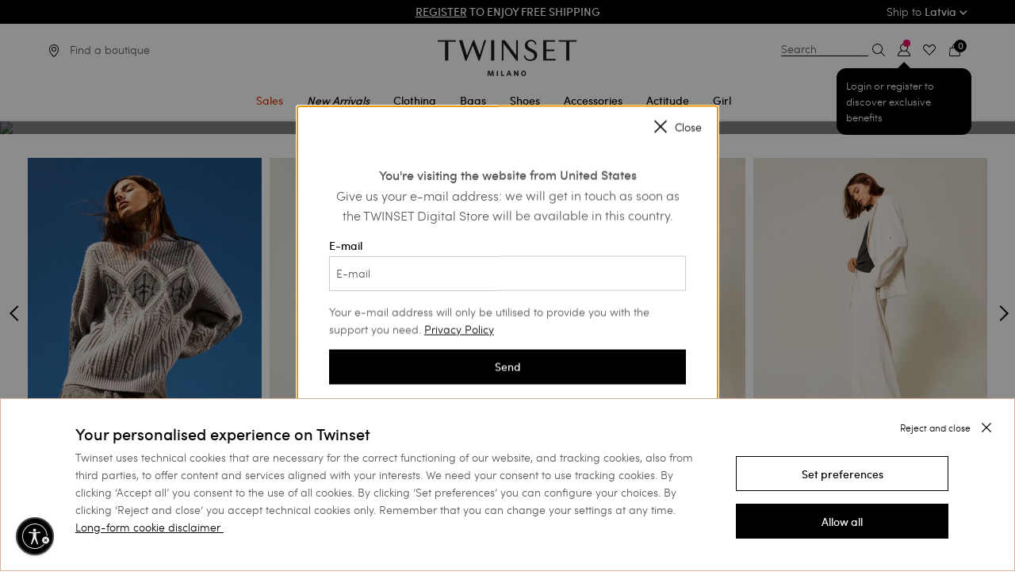

--- FILE ---
content_type: text/html;charset=UTF-8
request_url: https://www.twinset.com/en-lv/
body_size: 41638
content:










<!DOCTYPE html>
<html lang="en" data-publicpath="/on/demandware.static/Sites-twinset-roe-Site/-/en_LV/v1769740255084/">
<head>


    <meta name="google-site-verification" content="WOVm1mVDWuoCFiF58NCgfFlAXeQKYdeR9OUmcAsR8aI" />

<meta name="google-site-verification" content="I-xuILzRVAVKZLKvd4MVAs1ghpbKtw2TJfDIECo6QmY" />

<link rel="preconnect" href="https://www.google-analytics.com/" crossorigin />
<link rel="preconnect" href="https://www.googletagmanager.com/" crossorigin />




    <script id="usntA42start" src="https://a42cdn.usablenet.com/a42/twinset/default/prod/cs-start?color=dark&lang=en" async datarapid="true"></script>










<script>
	var colorValueHtmlHead = null;
	document.addEventListener('DOMContentLoaded', function() {
		if ('null') {
			var colorValueHtmlElement = document.querySelector("a.swatch-color[data-attr-value='null']");
			if (colorValueHtmlElement) {
				colorValueHtmlHead = colorValueHtmlElement.getAttribute('data-family-color-search');
			}
		}
	}, false);
</script>

<meta charset="UTF-8">
<title>TWINSET Milano - Digital Store | Official site</title>
<meta http-equiv="x-ua-compatible" content="ie=edge">
<meta name="viewport" content="width=device-width,initial-scale=1.0, maximum-scale=1.0, user-scalable=0">
<meta name="description" content="Discover the new collection of women's clothing in the official TWINSET Milano store. A selection of exclusive items: clothes, dresses, underwear, bags and shoes." />


<meta name="yandex-verification" content="aa3105f704a06ee7" />


<meta property="og:site_name" content="TWINSET Milano" />
<meta property="og:brand" content="TWINSET Milano" />

  <meta property="og:description" content="Discover the new collection of women's clothing in the official TWINSET Milano store. A selection of exclusive items: clothes, dresses, underwear, bags and shoes." />  



  <meta name="facebook-domain-verification" content="c69pfdn1ts5fcqwww5pavfb5j4k8cu" />




  

  




  <link rel="image_src" href="https://www.twinset.com/on/demandware.static/Sites-twinset-roe-Site/-/default/dwcdc31770/images/logo.png" />
  <meta property="og:image" content="https://www.twinset.com/dw/image/v2/BCKJ_PRD/on/demandware.static/Sites-twinset-roe-Site/-/default/dw27aa9b80/images/logo-social.png?sh=200&amp;sfrm=png" />
  <meta property="og:logo" content="https://www.twinset.com/on/demandware.static/Sites-twinset-roe-Site/-/default/dwcdc31770/images/logo.png" />












    <style>
        @font-face {
            font-family: 'Sofia Pro';
            src: url('/on/demandware.static/Sites-twinset-roe-Site/-/default/dw73ac1e29/fonts/sofiapro-medium-webfont-webfont.woff2') format('woff2'),
            url('../fonts/sofiapro-medium-webfont-webfont.svg#sofia_promedium') format('svg');
            font-weight: 500;
            font-style: normal;
        }

        @font-face {
            font-family: 'Sofia Pro';
            src: url('/on/demandware.static/Sites-twinset-roe-Site/-/default/dw76df1991/fonts/sofiapro-light-webfont.woff2') format('woff2'),
            url('../fonts/sofiapro-light-webfont.svg#sofia_prolight') format('svg');
            font-weight: 300;
            font-style: normal;
        }

        @font-face {
            font-family: 'Sofia Pro';
            src: url('/on/demandware.static/Sites-twinset-roe-Site/-/default/dw8b5d7e1f/fonts/sofiapro-bold-webfont-webfont.woff2') format('woff2'),
            url('../fonts/sofiapro-bold-webfont-webfont.svg#sofia_probold') format('svg');
            font-weight: 700;
            font-style: normal;
        }
    </style>


<style>
    @font-face {
        font-family: 'Silver South Script';
        src: url('/on/demandware.static/Sites-twinset-roe-Site/-/default/dw6ed9776c/fonts/set-sail-studios-silver-south-script.ttf') format('truetype');
        font-weight: normal;
        font-style: normal;
    }

    @font-face {
        font-family: 'PlayfairDisplay-Italic';
        src: url('/on/demandware.static/Sites-twinset-roe-Site/-/default/dwdda0b3c0/fonts/playfairdisplay-italic-webfont.woff2') format('woff2'),
        url('../fonts/playfairdisplay-italic-webfont.svg#playfair_displayitalic') format('svg');
        font-weight: normal;
        font-style: normal;
    }

    @font-face {
        font-family: 'PlayfairDisplay-Bold';
        src: url('/on/demandware.static/Sites-twinset-roe-Site/-/default/dw27153342/fonts/playfairdisplay-bold-webfont.woff2') format('woff2'),
        url('../fonts/playfairdisplay-bold-webfont.svg#playfair_displaybold') format('svg');
        font-weight: 500;
        font-style: normal;
    }
</style>


<script src="/on/demandware.static/Sites-twinset-roe-Site/-/en_LV/v1769740255084/js/lazyload.min.js"></script>


<meta property="og:type" content="website" />
<meta property="og:locale" content="en_LV" />


<meta name="twitter:title" content="TWINSET Milano - Digital Store | Official site" />
<meta name="twitter:description" content="Discover the new collection of women's clothing in the official TWINSET Milano store. A selection of exclusive items: clothes, dresses, underwear, bags and shoes." />

<meta name="twitter:card" content="summary_large_image" />
<meta name="twitter:site" content="@twinsetofficial" />


<link href="/on/demandware.static/Sites-twinset-roe-Site/-/default/dw6bb82b81/images/favicon.ico" rel="shortcut icon" />
<link defer rel="stylesheet" href="/on/demandware.static/Sites-twinset-roe-Site/-/en_LV/v1769740255084/css/global.css" />


  <link rel="stylesheet" href="/on/demandware.static/Sites-twinset-roe-Site/-/en_LV/v1769740255084/css/owl.css" />

  <link rel="stylesheet" href="/on/demandware.static/Sites-twinset-roe-Site/-/en_LV/v1769740255084/css/aos.css" />

  <link rel="stylesheet" href="/on/demandware.static/Sites-twinset-roe-Site/-/en_LV/v1769740255084/css/widgets.css" />

  <link rel="stylesheet" href="/on/demandware.static/Sites-twinset-roe-Site/-/en_LV/v1769740255084/css/quickview.css" />

  <link rel="stylesheet" href="/on/demandware.static/Sites-twinset-roe-Site/-/en_LV/v1769740255084/css/bannerComponent.css" />

  <link rel="stylesheet" href="/on/demandware.static/Sites-twinset-roe-Site/-/en_LV/v1769740255084/css/productsCarouselComponent.css" />

  <link rel="stylesheet" href="/on/demandware.static/Sites-twinset-roe-Site/-/en_LV/v1769740255084/css/productSkeleton.css" />





  








  <link rel="canonical" href="https://www.twinset.com/en-lv/">






  



  




  
    
      
        <link rel="alternate" href="https://www.twinset.com/row/" hreflang="x-default" />
          
      
    
  
    
      
        
        <link rel="alternate" href="https://www.twinset.com/de-at/" hreflang="de-at" />
      
    
  
    
      
        
        <link rel="alternate" href="https://www.twinset.com/de-de/" hreflang="de-de" />
      
    
  
    
      
        
        <link rel="alternate" href="https://www.twinset.com/en-nl/" hreflang="en-nl" />
      
    
  
    
      
        
        <link rel="alternate" href="https://www.twinset.com/en-lu/" hreflang="en-lu" />
      
    
  
    
      
        
        <link rel="alternate" href="https://www.twinset.com/fr-lu/" hreflang="fr-lu" />
      
    
  
    
      
        
        <link rel="alternate" href="https://www.twinset.com/de-lu/" hreflang="de-lu" />
      
    
  
    
      
        
        <link rel="alternate" href="https://www.twinset.com/en-be/" hreflang="en-be" />
      
    
  
    
      
        
        <link rel="alternate" href="https://www.twinset.com/fr-be/" hreflang="fr-be" />
      
    
  
    
      
        
        <link rel="alternate" href="https://www.twinset.com/en-ru/" hreflang="en-ru" />
      
    
  
    
      
        
        <link rel="alternate" href="https://www.twinset.com/ru-ru/" hreflang="ru-ru" />
      
    
  
    
      
        
        <link rel="alternate" href="https://www.twinset.com/es-es/" hreflang="es-es" />
      
    
  
    
      
        
        <link rel="alternate" href="https://www.twinset.com/es-pt/" hreflang="es-pt" />
      
    
  
    
      
        
        <link rel="alternate" href="https://www.twinset.com/en-pt/" hreflang="en-pt" />
      
    
  
    
      
        
        <link rel="alternate" href="https://www.twinset.com/en-pl/" hreflang="en-pl" />
      
    
  
    
      
        
        <link rel="alternate" href="https://www.twinset.com/ru-lv/" hreflang="ru-lv" />
      
    
  
    
      
        
        <link rel="alternate" href="https://www.twinset.com/en-ro/" hreflang="en-ro" />
      
    
  
    
      
        
        <link rel="alternate" href="https://www.twinset.com/ru-ua/" hreflang="ru-ua" />
      
    
  
    
      
        
        <link rel="alternate" href="https://www.twinset.com/en-no/" hreflang="en-no" />
      
    
  
    
      
        
        <link rel="alternate" href="https://www.twinset.com/en-fi/" hreflang="en-fi" />
      
    
  
    
      
        
        <link rel="alternate" href="https://www.twinset.com/pl-pl/" hreflang="pl-pl" />
      
    
  
    
      
        
        <link rel="alternate" href="https://www.twinset.com/fr-ch/" hreflang="fr-ch" />
      
    
  
    
      
        
        <link rel="alternate" href="https://www.twinset.com/en-cy/" hreflang="en-cy" />
      
    
  
    
      
        
        <link rel="alternate" href="https://www.twinset.com/en-ie/" hreflang="en-ie" />
      
    
  
    
      
        
        <link rel="alternate" href="https://www.twinset.com/en-gb/" hreflang="en-gb" />
      
    
  
    
      
        
        <link rel="alternate" href="https://www.twinset.com/de-ch/" hreflang="de-ch" />
      
    
  
    
      
        
        <link rel="alternate" href="https://www.twinset.com/en-ee/" hreflang="en-ee" />
      
    
  
    
      
        
        <link rel="alternate" href="https://www.twinset.com/en-ch/" hreflang="en-ch" />
      
    
  
    
      
        
        <link rel="alternate" href="https://www.twinset.com/en-hr/" hreflang="en-hr" />
      
    
  
    
      
        
        <link rel="alternate" href="https://www.twinset.com/en-lv/" hreflang="en-lv" />
      
    
  
    
      
        
        <link rel="alternate" href="https://www.twinset.com/en-lt/" hreflang="en-lt" />
      
    
  
    
      
        
        <link rel="alternate" href="https://www.twinset.com/it-ch/" hreflang="it-ch" />
      
    
  
    
      
        
        <link rel="alternate" href="https://www.twinset.com/en-dk/" hreflang="en-dk" />
      
    
  
    
      
        
        <link rel="alternate" href="https://www.twinset.com/en-hu/" hreflang="en-hu" />
      
    
  
    
      
        
        <link rel="alternate" href="https://www.twinset.com/en-se/" hreflang="en-se" />
      
    
  
    
      
        
        <link rel="alternate" href="https://www.twinset.com/en-si/" hreflang="en-si" />
      
    
  
    
      
        
        <link rel="alternate" href="https://www.twinset.com/fr-fr/" hreflang="fr-fr" />
      
    
  
    
      
        
        <link rel="alternate" href="https://www.twinset.com/fr-mc/" hreflang="fr-mc" />
      
    
  
    
      
        
        <link rel="alternate" href="https://www.twinset.com/it-it/" hreflang="it-it" />
      
    
  
    
      
        
        <link rel="alternate" href="https://www.twinset.com/en-sk/" hreflang="en-sk" />
      
    
  
    
      
        
        <link rel="alternate" href="https://www.twinset.com/en-cz/" hreflang="en-cz" />
      
    
  
    
      
        
        <link rel="alternate" href="https://www.twinset.com/en-bg/" hreflang="en-bg" />
      
    
  
    
      
        
        <link rel="alternate" href="https://www.twinset.com/en-mt/" hreflang="en-mt" />
      
    
  
    
      
        
        <link rel="alternate" href="https://www.twinset.com/en-gr/" hreflang="en-gr" />
      
    
  
    
      
        
        <link rel="alternate" href="https://www.twinset.com/it-sm/" hreflang="it-sm" />
      
    
  







<script>
    var currentCurrency = 'EUR';
    dataLayer = [{"env":"production","site_section":"homepage","site_area":"null","gtm_curCurrency":"EUR","gtm_http_status_code":"200","renderingTemplate":"","navigazione_in_app":"no","isInternalTraffic":"no","event":"TWST_DL_Setup","membership_type":"Guest","detected_device":"d"}];
    var listingProductsJson = {};
    var listingProductsArrayForHomePage = [];
    var pageTypeForJS = 'generic';
    var basketJson = {};
    if (typeof catListingSearch !== 'undefined') {
        dataLayer[0].site_section = catListingSearch;
    }

    var categoryPLP = 'search_results';
    if (typeof pageTypeForJS !== 'undefined') {
        if (pageTypeForJS == 'home') {
            categoryPLP = 'homepage';
        }
        if (pageTypeForJS == 'pdp') {
            categoryPLP = 'pdp';
        }
        if (pageTypeForJS == 'cart') {
            categoryPLP = 'cart';
        }
    }
</script>

<script>
let sessiondl = {
  "user_id": "null",
  "user_status": "no_logged",
  "crm_id": "null",
  "cart_products": 0,
  "wishlist_products": 0
};
for(var k in sessiondl) {dataLayer[0][k]=sessiondl[k];}
</script>







<script>
    function pushListType(list) {
        var modalOpen = $('.quick-view-modal').attr('aria-hidden'); //if open aria-hidden == false
        if (modalOpen === 'false') {
            switch (pageTypeForJS) {
                case 'plp':
                    list = 'category_listing';

                    break;

                case 'pdp':
                    list = 'related_product';
                    break;

                case 'cart':
                    list = 'related_products_cart';
                    break;

                default:
                    list = 'null';
                    break;
            }
        }
        return list;
    }

    function pushATC(analyticsP) {

        var listName;
        listName = pushListType(listName);
        var modalOpen = $('.quick-view-modal').attr('aria-hidden'); //if open aria-hidden == false
        var section = pageTypeForJS;
        if (modalOpen === 'false') {
            section = 'quick_view'
        }
        if (analyticsP) {
            analyticsP = JSON.parse(decodeURIComponent(analyticsP));
            var selectedSizeElem = $('.list-size li.selected span')[0];
            var selectedSize = selectedSizeElem ? selectedSizeElem.innerHTML : null;
            var selectedFamilyColorElem = $('a.swatch-color.selected');
            var selectedFamilyColor = selectedFamilyColorElem ? selectedFamilyColorElem.data('familyColorSearch') : null;
            if (selectedSize) {
                dataLayer.push({
                    'where': section,
                    'event': 'add_to_cart',
                    'ecommerce': {
                        'currencyCode': currentCurrency,
                        'add': {
                            'actionField': {'list': listName},
                            'products': [{
                                'name': analyticsP.name,
                                'id': analyticsP.id,
                                'price': analyticsP.price,
                                'brand': 'twinset milano',
                                'category': analyticsP.category,
                                'variant': selectedFamilyColor,
                                'quantity': '1',
                                'dimension14': analyticsP.dimension14,
                                'dimension15': analyticsP.dimension15,
                                'dimension16': selectedSize
                            }]
                        }
                    }
                });
            }
        }
    }
</script>











<script>
    //<!-- Google Tag Manager -->
    (function (w, d, s, l, i) {
        w[l] = w[l] || [];
        w[l].push({
            'gtm.start':
                new Date().getTime(), event: 'gtm.js'
        });
        var f = d.getElementsByTagName(s)[0], j = d.createElement(s), dl = l != 'dataLayer' ? '&l=' + l : '';
        j.async = true;
        j.src = 'https://www.googletagmanager.com/gtm.js?id=' + i + dl;
        f.parentNode.insertBefore(j, f);
    })(window, document, 'script', 'dataLayer', 'GTM-K9XWX7');
    //<!-- End Google Tag Manager -->
</script>



<input hidden id="freshRelevanceScript" value="//d81mfvml8p5ml.cloudfront.net/hqlfhxpc.js">

    <script>
        window.addEventListener('load', function(event) {
            var my_awesome_script = document.createElement('script');
            my_awesome_script.setAttribute('src',document.getElementById('freshRelevanceScript').value);
            my_awesome_script.setAttribute('defer','defer');
            my_awesome_script.setAttribute('async','async');
            if (window.Cookiebot.consent.marketing) {
                document.head.appendChild(my_awesome_script);
            }
        });
    </script>
  





	
	
	<wainclude url="">
	





    <script type="text/javascript">
        var oct8ne = document.createElement("script");
        oct8ne.server = "backoffice-eu.oct8ne.com/";
        oct8ne.type = "text/javascript";
        oct8ne.async = true;
        oct8ne.license = "B0DD0CEB987F5CE1C9AE9F79D31B2017";
        oct8ne.src = (document.location.protocol == "https:" ? "https://" : "http://") + "static-eu.oct8ne.com/api/v2/oct8ne.js?" + (Math.round(new Date().getTime() / 86400000));
        oct8ne.locale = "en-LV";
        oct8ne.baseUrl = "https://www.twinset.com/en-lv";
        oct8ne.currency = "EUR";
        oct8ne.apiVersion = "2.4";
        oct8ne.addToCartHttpVerb = "GET";
        oct8ne.checkoutUrl = "https://www.twinset.com/en-lv/checkout/start?flow=liveChat";
        oct8ne.loginUrl = "https://www.twinset.com/en-lv/login";

        

        //CUSTOM PROPERTIES
        oct8ne.debugLog = false;
        oct8ne.pageType = "generic";
    </script>

    <script>
    oct8ne.onProductAddedToCart = function(productId) {
        if(oct8ne.debugLog) console.log('update OCT8NE -> SFCC');

        if(oct8ne.pageType == 'cart'){
            window.Cart.uiCartStatusUpdate("https://www.twinset.com/on/demandware.store/Sites-twinset-roe-Site/en_LV/Oct8ne-CartStatus");
        }else{

            function uiMiniCartStatusUpdate(url) {
                $.ajax({
                    url: url,
                    type: 'get',
                    context: $('.quantity-form .quantity'),
                    dataType: 'json',
                    success: (data) => {
                        $('.minicart-quantity').empty().append(data.numItems);
                    }
                });
            }

            uiMiniCartStatusUpdate("https://www.twinset.com/on/demandware.store/Sites-twinset-roe-Site/en_LV/Oct8ne-CartStatus");
        }
    };

    document.addEventListener('cart:update', function(){
        if(oct8ne){
            if(oct8ne.debugLog) console.log('update SFCC -> OCT8NE')
            oct8ne.update('cart');
        }
    });
</script>


    <script>
        var s = document.getElementsByTagName("script")[0];
        insertOct8ne();
        function insertOct8ne() {
            s.parentNode.insertBefore(oct8ne, s);
        }
    </script>






<script type="text/javascript">//<!--
/* <![CDATA[ (head-active_data.js) */
var dw = (window.dw || {});
dw.ac = {
    _analytics: null,
    _events: [],
    _category: "",
    _searchData: "",
    _anact: "",
    _anact_nohit_tag: "",
    _analytics_enabled: "true",
    _timeZone: "Europe/Paris",
    _capture: function(configs) {
        if (Object.prototype.toString.call(configs) === "[object Array]") {
            configs.forEach(captureObject);
            return;
        }
        dw.ac._events.push(configs);
    },
	capture: function() { 
		dw.ac._capture(arguments);
		// send to CQ as well:
		if (window.CQuotient) {
			window.CQuotient.trackEventsFromAC(arguments);
		}
	},
    EV_PRD_SEARCHHIT: "searchhit",
    EV_PRD_DETAIL: "detail",
    EV_PRD_RECOMMENDATION: "recommendation",
    EV_PRD_SETPRODUCT: "setproduct",
    applyContext: function(context) {
        if (typeof context === "object" && context.hasOwnProperty("category")) {
        	dw.ac._category = context.category;
        }
        if (typeof context === "object" && context.hasOwnProperty("searchData")) {
        	dw.ac._searchData = context.searchData;
        }
    },
    setDWAnalytics: function(analytics) {
        dw.ac._analytics = analytics;
    },
    eventsIsEmpty: function() {
        return 0 == dw.ac._events.length;
    }
};
/* ]]> */
// -->
</script>
<script type="text/javascript">//<!--
/* <![CDATA[ (head-cquotient.js) */
var CQuotient = window.CQuotient = {};
CQuotient.clientId = 'bckj-twinset-roe';
CQuotient.realm = 'BCKJ';
CQuotient.siteId = 'twinset-roe';
CQuotient.instanceType = 'prd';
CQuotient.locale = 'en_LV';
CQuotient.fbPixelId = '__UNKNOWN__';
CQuotient.activities = [];
CQuotient.cqcid='';
CQuotient.cquid='';
CQuotient.cqeid='';
CQuotient.cqlid='';
CQuotient.apiHost='api.cquotient.com';
/* Turn this on to test against Staging Einstein */
/* CQuotient.useTest= true; */
CQuotient.useTest = ('true' === 'false');
CQuotient.initFromCookies = function () {
	var ca = document.cookie.split(';');
	for(var i=0;i < ca.length;i++) {
	  var c = ca[i];
	  while (c.charAt(0)==' ') c = c.substring(1,c.length);
	  if (c.indexOf('cqcid=') == 0) {
		CQuotient.cqcid=c.substring('cqcid='.length,c.length);
	  } else if (c.indexOf('cquid=') == 0) {
		  var value = c.substring('cquid='.length,c.length);
		  if (value) {
		  	var split_value = value.split("|", 3);
		  	if (split_value.length > 0) {
			  CQuotient.cquid=split_value[0];
		  	}
		  	if (split_value.length > 1) {
			  CQuotient.cqeid=split_value[1];
		  	}
		  	if (split_value.length > 2) {
			  CQuotient.cqlid=split_value[2];
		  	}
		  }
	  }
	}
}
CQuotient.getCQCookieId = function () {
	if(window.CQuotient.cqcid == '')
		window.CQuotient.initFromCookies();
	return window.CQuotient.cqcid;
};
CQuotient.getCQUserId = function () {
	if(window.CQuotient.cquid == '')
		window.CQuotient.initFromCookies();
	return window.CQuotient.cquid;
};
CQuotient.getCQHashedEmail = function () {
	if(window.CQuotient.cqeid == '')
		window.CQuotient.initFromCookies();
	return window.CQuotient.cqeid;
};
CQuotient.getCQHashedLogin = function () {
	if(window.CQuotient.cqlid == '')
		window.CQuotient.initFromCookies();
	return window.CQuotient.cqlid;
};
CQuotient.trackEventsFromAC = function (/* Object or Array */ events) {
try {
	if (Object.prototype.toString.call(events) === "[object Array]") {
		events.forEach(_trackASingleCQEvent);
	} else {
		CQuotient._trackASingleCQEvent(events);
	}
} catch(err) {}
};
CQuotient._trackASingleCQEvent = function ( /* Object */ event) {
	if (event && event.id) {
		if (event.type === dw.ac.EV_PRD_DETAIL) {
			CQuotient.trackViewProduct( {id:'', alt_id: event.id, type: 'raw_sku'} );
		} // not handling the other dw.ac.* events currently
	}
};
CQuotient.trackViewProduct = function(/* Object */ cqParamData){
	var cq_params = {};
	cq_params.cookieId = CQuotient.getCQCookieId();
	cq_params.userId = CQuotient.getCQUserId();
	cq_params.emailId = CQuotient.getCQHashedEmail();
	cq_params.loginId = CQuotient.getCQHashedLogin();
	cq_params.product = cqParamData.product;
	cq_params.realm = cqParamData.realm;
	cq_params.siteId = cqParamData.siteId;
	cq_params.instanceType = cqParamData.instanceType;
	cq_params.locale = CQuotient.locale;
	
	if(CQuotient.sendActivity) {
		CQuotient.sendActivity(CQuotient.clientId, 'viewProduct', cq_params);
	} else {
		CQuotient.activities.push({activityType: 'viewProduct', parameters: cq_params});
	}
};
/* ]]> */
// -->
</script>

</head>
<body data-country="LV" >
<div class="page js-page" data-action="Home-Show" data-querystring="null">














    <div class="header-banner">
        <div class="header-banner-inner-wrapper">
            <div class="grid-x">
                <div class="small-12 large-3 cell show-for-large">
                    
	
	<div class="content-asset"><!-- dwMarker="content" dwContentID="a4b05d12104171d09c039cc1f2" -->
		<span>
	</div> <!-- End content-asset -->



                </div>
                <div class="small-12 large-6 cell text-center grid-x align-center">
                    
	 


	<div class="html-slot-container">
	
		
			<div class="header-promotion" data-color="#000000">
<ul class="ticker">

<li><a href="https://www.twinset.com/en-lv/sales/" onclick="javascript:dataLayer.push({'event' : 'asyncAction', 'gaHitType':'event', 'event_category' : 'funzionalita_cross', 'event_action':'click_strip','event_label':'saldi-privati-log-plp-roe'})"><strong><span style="color:#ffffff;"><strong>SALES New Looks up to 50% off | <u>SHOP NOW</u></strong></span></a></strong></li>

<li><a href=https://www.twinset.com/en-lv/login onclick="javascript:dataLayer.push({'event' : 'asyncAction', 'gaHitType':'event', 'event_category' : 'funzionalita_cross', 'event_action':'click_strip','event_label':'login-nolog-roe'})"> <strong><span style="color:#ffffff;"><strong><u> Register</u> to enjoy free shipping</strong></span></a></strong></li>



</ul>
</div>
		
	
</div>
 
	
                </div>
                <div class="small-12 large-3 cell text-right show-for-large">
                    <a class="select-country-cta" data-open="select-country-modal">
                        Ship to <strong>Latvia</strong>
                        <svg xmlns="http://www.w3.org/2000/svg" xmlns:xlink="http://www.w3.org/1999/xlink" version="1.1" 
	
	>
	<use xlink:href="#arrow-down"></use>
</svg>
                    </a>
                </div>
            </div>
        </div>
    </div>




<header data-sticky-container>
    <div role="navigation" class="sub-header" data-sticky data-margin-top="0" data-top-anchor="menu-scroll-trigger" data-sticky-on="small">
        <div class="header">
            <div class="header-grid no-wrap">
                <div class="cell-left">
                    <button id="toggle-mobile-menu" class="mobile-toggle-button hide-for-large" type="button" aria-controls="sg-navbar-collapse" aria-expanded="false" aria-label="Toggle navigation">
                        <svg xmlns="http://www.w3.org/2000/svg" xmlns:xlink="http://www.w3.org/1999/xlink" version="1.1" 
	
	>
	<use xlink:href="#hamburger"></use>
</svg>
                    </button>
                    
                        
                            <a data-href="https://www.twinset.com/en-lv/login" class="open-popup loyalty-icon-account hide-for-large">
                                <svg xmlns="http://www.w3.org/2000/svg" xmlns:xlink="http://www.w3.org/1999/xlink" version="1.1" 
	
	>
	<use xlink:href="#login"></use>
</svg>
                                <div class="loyalty-circle-red-icon-login"></div>
                            </a>
                            
                    


                    <div class="wrapper-header-tooltip-text tooltip--timed hide-for-large">
                        
	 


	
    <div class="slot-duration-time hidden" data-loyalty-tooltip-duration="45"></div>
    <div class="slot-hide-interval-time hidden" data-loyalty-tooltip-hide-interval="0"></div>
    
        <div class="header-tooltip-text">
Login or register to discover exclusive benefits
<span class="header-tooltip-arrow"></span>
</div>
<style>
.wrapper-header-tooltip-text .header-tooltip-text {width: 170px !important; line-height: 20px !important;}
@media screen and (max-width: 1024px) {
.wrapper-header-tooltip-text .header-tooltip-text {min-width: 140px !important; left:10px; font-size:14px !important;}
.wrapper-header-tooltip-text .header-tooltip-arrow {left: 39% !important;}
}
</style>
    

 
	
                    </div>

                    

                    <a class="find-in-botique show-for-large has-icon" href="https://www.twinset.com/en-lv/store-locator" data-storelocator-name="store-locator">
                        <svg xmlns="http://www.w3.org/2000/svg" xmlns:xlink="http://www.w3.org/1999/xlink" version="1.1" 
	
	>
	<use xlink:href="#pin"></use>
</svg>
                        <span class="label">
                            Find a boutique
                        </span>
                    </a>
                </div>
                <div class="cell-center">
                    <a id="logo" href="/en-lv/home" title="TWINSET Home">
                        <svg xmlns="http://www.w3.org/2000/svg" xmlns:xlink="http://www.w3.org/1999/xlink" version="1.1" 
	
	>
	<use xlink:href="#logo"></use>
</svg>
                    </a>
                </div>

                
                <div class="cell-menu">
                    <div class="main-menu">
                        

<nav class="navbar" aria-label="Main menu" role="navigation">
    <ul class="nav level-1" role="menu" data-include-gift-card-menu="/on/demandware.store/Sites-twinset-roe-Site/en_LV/Page-IncludeGiftCardHeaderMenu">
        
            
                
                <li class="dropdown "
                    role="menuitem">
                    <a href="/en-lv/sales/" id="saldi" role="button"
                       class="nav-link dropdown-toggle" style="color: #DF3503" data-toggle="dropdown"
                       aria-haspopup="true" aria-expanded="false">
                        Sales
                    </a>
                    
                    
                    
                        
                        
<div class="submenu layout-1">
    
        <div class="col single-text-item">
            
            
            <div class="menuitem type-text" role="menuitem">
    
    <h6 class="">
        <a href="/en-lv/sales/clothing/" id="saldi_abbigliamento" role="button" aria-expanded="false" style="">
            Clothing
        </a>
    </h6>

    
    <ul>
        
            
            <li class="">
                <a href="/en-lv/sales/clothing/dresses/" id="saldi_abbigliamento_vestiti" role="button" aria-expanded="false"
                   style="" >
                    Dresses
                </a>
            </li>
        
            
            <li class="">
                <a href="/en-lv/sales/clothing/jumpers-and-cardigans/" id="saldi_abbigliamento_maglie-cardigan" role="button" aria-expanded="false"
                   style="" >
                    Jumpers and cardigans
                </a>
            </li>
        
            
            <li class="">
                <a href="/en-lv/sales/clothing/blouses-and-shirts/" id="saldi_abbigliamento_bluse-camicie" role="button" aria-expanded="false"
                   style="" >
                    Blouses and shirts
                </a>
            </li>
        
            
            <li class="">
                <a href="/en-lv/sales/clothing/t-shirts-and-tops/" id="saldi_abbigliamento_t-shirt-top" role="button" aria-expanded="false"
                   style="" >
                    T-Shirts and tops
                </a>
            </li>
        
            
            <li class="">
                <a href="/en-lv/sales/clothing/sweatshirts/" id="saldi_abbigliamento_felpe" role="button" aria-expanded="false"
                   style="" >
                    Sweatshirts
                </a>
            </li>
        
            
            <li class="">
                <a href="/en-lv/sales/clothing/jackets-and-outerwear/" id="saldi_abbigliamento_giacche-capispalla" role="button" aria-expanded="false"
                   style="" >
                    Jackets and outerwear
                </a>
            </li>
        
            
            <li class="">
                <a href="/en-lv/sales/clothing/suits-and-sets/" id="saldi_abbigliamento_completi-tailleur" role="button" aria-expanded="false"
                   style="" >
                    Suits and sets
                </a>
            </li>
        
            
            <li class="">
                <a href="/en-lv/sales/clothing/skirts/" id="saldi_abbigliamento_gonne" role="button" aria-expanded="false"
                   style="" >
                    Skirts
                </a>
            </li>
        
            
            <li class="">
                <a href="/en-lv/sales/clothing/jeans/" id="saldi_abbigliamento_jeans" role="button" aria-expanded="false"
                   style="" >
                    Jeans
                </a>
            </li>
        
            
            <li class="">
                <a href="/en-lv/sales/clothing/trousers/" id="saldi_abbigliamento_pantaloni" role="button" aria-expanded="false"
                   style="" >
                    Trousers
                </a>
            </li>
        
            
            <li class="">
                <a href="/en-lv/sales/clothing/underwear/" id="saldi_abbigliamento_intimo-nightwear" role="button" aria-expanded="false"
                   style="" >
                    Underwear
                </a>
            </li>
        
    </ul>
    

    
    <ul>
        
    </ul>
    
</div>
            

            <a class="underline" href="/en-lv/sales/clothing/">View all</a>
        </div>
    
        <div class="col single-text-item">
            
            
            <div class="menuitem type-text" role="menuitem">
    
    <h6 class="">
        <a href="/en-lv/sales/bags/" id="saldi_borse" role="button" aria-expanded="false" style="">
            Bags
        </a>
    </h6>

    
    <ul>
        
            
            <li class="">
                <a href="/en-lv/sales/bags/handbags/" id="saldi_borse_borse-mano" role="button" aria-expanded="false"
                   style="" >
                    Handbags
                </a>
            </li>
        
            
            <li class="">
                <a href="/en-lv/sales/bags/cross-body-bags/" id="saldi_borse_borse-tracolla" role="button" aria-expanded="false"
                   style="" >
                    Cross body bags
                </a>
            </li>
        
            
            <li class="">
                <a href="/en-lv/sales/bags/hobo-bags/" id="saldi_borse_borse-hobo" role="button" aria-expanded="false"
                   style="" >
                    Hobo bags
                </a>
            </li>
        
            
            <li class="">
                <a href="/en-lv/sales/bags/shoulder-bags/" id="saldi_borse_borse-spalla" role="button" aria-expanded="false"
                   style="" >
                    Shoulder Bags
                </a>
            </li>
        
            
            <li class="">
                <a href="/en-lv/sales/bags/shopping-bags/" id="saldi_borse_borse-shopping" role="button" aria-expanded="false"
                   style="" >
                    Shopping bags
                </a>
            </li>
        
            
            <li class="">
                <a href="/en-lv/sales/bags/mini-bags/" id="saldi_borse_mini-borse" role="button" aria-expanded="false"
                   style="" >
                    Mini Bags
                </a>
            </li>
        
    </ul>
    

    
    <ul>
        
    </ul>
    
</div>
            

            <a class="underline" href="/en-lv/sales/bags/">View all</a>
        </div>
    
        <div class="col single-text-item">
            
            
            <div class="menuitem type-text" role="menuitem">
    
    <h6 class="">
        <a href="/en-lv/sales/shoes/" id="saldi_scarpe" role="button" aria-expanded="false" style="">
            Shoes
        </a>
    </h6>

    
    <ul>
        
            
            <li class="">
                <a href="/en-lv/sales/shoes/sneakers/" id="saldi_scarpe_sneakers" role="button" aria-expanded="false"
                   style="" >
                    Sneakers
                </a>
            </li>
        
            
            <li class="">
                <a href="/en-lv/sales/shoes/boots-and-ankle-boots/" id="saldi_scarpe_stivali-stivaletti" role="button" aria-expanded="false"
                   style="" >
                    Boots and ankle boots
                </a>
            </li>
        
            
            <li class="">
                <a href="/en-lv/sales/shoes/court-shoes-and-sandals/" id="saldi_scarpe_decolletes-sandali" role="button" aria-expanded="false"
                   style="" >
                    Court shoes and sandals
                </a>
            </li>
        
            
            <li class="">
                <a href="/en-lv/sales/shoes/ballet-flats-and-loafers/" id="saldi_scarpe_ballerine-mocassini" role="button" aria-expanded="false"
                   style="" >
                    Ballet flats and loafers
                </a>
            </li>
        
            
            <li class="">
                <a href="/en-lv/sales/shoes/heels/" id="saldi_scarpe_scarpe-tacco" role="button" aria-expanded="false"
                   style="" >
                    Heels
                </a>
            </li>
        
            
            <li class="">
                <a href="/en-lv/sales/shoes/flat-shoes/" id="saldi_scarpe_scarpe-basse" role="button" aria-expanded="false"
                   style="" >
                    Flat shoes
                </a>
            </li>
        
    </ul>
    

    
    <ul>
        
    </ul>
    
</div>
            

            <a class="underline" href="/en-lv/sales/shoes/">View all</a>
        </div>
    
        <div class="col single-text-item">
            
            
            <div class="menuitem type-text" role="menuitem">
    
    <h6 class="">
        <a href="/en-lv/sales/accessories/" id="saldi_accessori" role="button" aria-expanded="false" style="">
            Accessories
        </a>
    </h6>

    
    <ul>
        
            
            <li class="">
                <a href="/en-lv/sales/accessories/jewellery/" id="saldi_accessori_bijoux" role="button" aria-expanded="false"
                   style="" >
                    Jewellery
                </a>
            </li>
        
            
            <li class="">
                <a href="/en-lv/sales/accessories/belts/" id="saldi_accessori_cinture" role="button" aria-expanded="false"
                   style="" >
                    Belts
                </a>
            </li>
        
            
            <li class="">
                <a href="/en-lv/sales/accessories/scarves/" id="saldi_accessori_sciarpe" role="button" aria-expanded="false"
                   style="" >
                    Scarves
                </a>
            </li>
        
            
            <li class="">
                <a href="/en-lv/sales/accessories/wallets-and-keyrings/" id="saldi_accessori_portafogli-portachiavi" role="button" aria-expanded="false"
                   style="" >
                    Wallets and keyrings
                </a>
            </li>
        
            
            <li class="">
                <a href="/en-lv/sales/accessories/hats/" id="saldi_accessori_cappelli" role="button" aria-expanded="false"
                   style="" >
                    Hats
                </a>
            </li>
        
    </ul>
    

    
    <ul>
        
    </ul>
    
</div>
            

            <a class="underline" href="/en-lv/sales/accessories/">View all</a>
        </div>
    
        <div class="col single-text-item">
            
            
            <div class="menuitem type-text" role="menuitem">
    
    <h6 class="">
        <a href="/en-lv/sales/girl/" id="saldi_bambina" role="button" aria-expanded="false" style="">
            Girl
        </a>
    </h6>

    
    <ul>
        
            
            <li class="">
                <a href="/en-lv/sales/girl/dresses/" id="saldi_bambina_vestiti" role="button" aria-expanded="false"
                   style="" >
                    Dresses
                </a>
            </li>
        
            
            <li class="">
                <a href="/en-lv/sales/girl/jackets-and-outerwear/" id="saldi_bambina_giacche-capispalla" role="button" aria-expanded="false"
                   style="" >
                    Jackets and outerwear
                </a>
            </li>
        
            
            <li class="">
                <a href="/en-lv/sales/girl/jumpers-and-cardigans/" id="saldi_bambina_maglie-cardigan" role="button" aria-expanded="false"
                   style="" >
                    Jumpers and Cardigans
                </a>
            </li>
        
            
            <li class="">
                <a href="/en-lv/sales/girl/blouses-and-shirts/" id="saldi_bambina_bluse-camicie" role="button" aria-expanded="false"
                   style="" >
                    Blouses and shirts
                </a>
            </li>
        
            
            <li class="">
                <a href="/en-lv/sales/girl/t-shirts-and-tops/" id="saldi_bambina_t-shirt-top" role="button" aria-expanded="false"
                   style="" >
                    T-Shirts and tops
                </a>
            </li>
        
            
            <li class="">
                <a href="/en-lv/sales/girl/skirts/" id="saldi_bambina_gonne" role="button" aria-expanded="false"
                   style="" >
                    Skirts
                </a>
            </li>
        
            
            <li class="">
                <a href="/en-lv/sales/girl/trousers-and-jeans/" id="saldi_bambina_pantaloni-jeans" role="button" aria-expanded="false"
                   style="" >
                    Trousers and jeans
                </a>
            </li>
        
            
            <li class="">
                <a href="/en-lv/sales/girl/accessories/" id="saldi_bambina_accessori" role="button" aria-expanded="false"
                   style="" >
                    Accessories
                </a>
            </li>
        
            
            <li class="">
                <a href="/en-lv/sales/girl/shoes/" id="saldi_bambina_scarpe" role="button" aria-expanded="false"
                   style="" >
                    Shoes
                </a>
            </li>
        
            
            <li class="">
                <a href="/en-lv/sales/girl/shop-by-occasion/" id="saldi_bambina_shop-by-occasion" role="button" aria-expanded="false"
                   style="" >
                    Shop by occasion
                </a>
            </li>
        
    </ul>
    

    
    <ul>
        
    </ul>
    
</div>
            

            <a class="underline" href="/en-lv/sales/girl/">View all</a>
        </div>
    

    
    <div class="col">&nbsp;</div>
    

    
        <div class="col">
            
        </div>
    
</div>
                        
                </li>
            
                
                <li class="italic"
                    role="menuitem">
                    <a href="/en-lv/new-arrivals/" id="nuovi-arrivi" role="button"
                       class="nav-link dropdown-toggle" style="" data-toggle="dropdown"
                       aria-haspopup="true" aria-expanded="false">
                        New Arrivals
                    </a>
                    
                    
                    
                            

<div class="submenu layout-1">
  
</div>
                    
                </li>
            
                
                <li class="dropdown "
                    role="menuitem">
                    <a href="/en-lv/clothing/" id="abbigliamento" role="button"
                       class="nav-link dropdown-toggle" style="" data-toggle="dropdown"
                       aria-haspopup="true" aria-expanded="false">
                        Clothing
                    </a>
                    
                    
                    
                        
                        

<div class="submenu layout-1">
    
        
        <div class="col">
            
                
                
                <div class="menuitem type-text" role="menuitem">
    
    <h6 class="">
        <a href="/en-lv/clothing/dresses/" id="abbigliamento_vestiti" role="button" aria-expanded="false" style="">
            Dresses
        </a>
    </h6>

    
    <ul>
        
            
            <li class="italic">
                <a href="/en-lv/clothing/dresses/formal-dresses/" id="abbigliamento_vestiti_vestiti-cerimonia" role="button" aria-expanded="false"
                   style="" >
                    Formal dresses
                </a>
            </li>
        
            
            <li class="">
                <a href="/en-lv/clothing/dresses/short-dresses/" id="abbigliamento_vestiti_vestiti-corti" role="button" aria-expanded="false"
                   style="" >
                    Short dresses
                </a>
            </li>
        
            
            <li class="">
                <a href="/en-lv/clothing/dresses/midi-dresses/" id="abbigliamento_vestiti_vestiti-longuette" role="button" aria-expanded="false"
                   style="" >
                    Midi dresses
                </a>
            </li>
        
            
            <li class="">
                <a href="/en-lv/clothing/dresses/long-dresses/" id="abbigliamento_vestiti_vestiti-lunghi" role="button" aria-expanded="false"
                   style="" >
                    Long dresses
                </a>
            </li>
        
            
            <li class="">
                <a href="/en-lv/clothing/dresses/elegant-dresses/" id="abbigliamento_vestiti_vestiti-eleganti" role="button" aria-expanded="false"
                   style="" >
                    Elegant dresses
                </a>
            </li>
        
            
            <li class="">
                <a href="/en-lv/clothing/dresses/jumpsuits/" id="abbigliamento_vestiti_tute" role="button" aria-expanded="false"
                   style="" >
                    Jumpsuits
                </a>
            </li>
        
            
            <li class="">
                <a href="/en-lv/clothing/dresses/knitted-dresses/" id="abbigliamento_vestiti_vestiti-maglia" role="button" aria-expanded="false"
                   style="" >
                    Knitted dresses
                </a>
            </li>
        
    </ul>
    

    
    <ul>
        
    </ul>
    
</div>
                
            
                
                
                <div class="menuitem type-text" role="menuitem">
    
    <h6 class="">
        <a href="/en-lv/clothing/jumpers-and-cardigans/" id="abbigliamento_maglie-cardigan" role="button" aria-expanded="false" style="">
            Jumpers and cardigans
        </a>
    </h6>

    

    
    <ul>
        
    </ul>
    
</div>
                
            
                
                
                <div class="menuitem type-text" role="menuitem">
    
    <h6 class="">
        <a href="/en-lv/clothing/blouses-and-shirts/" id="abbigliamento_bluse-camicie" role="button" aria-expanded="false" style="">
            Blouses and shirts
        </a>
    </h6>

    

    
    <ul>
        
    </ul>
    
</div>
                
            
                
                
                <div class="menuitem type-text" role="menuitem">
    
    <h6 class="">
        <a href="/en-lv/clothing/t-shirts-and-tops/" id="abbigliamento_t-shirt-top" role="button" aria-expanded="false" style="">
            T-Shirts and tops
        </a>
    </h6>

    

    
    <ul>
        
    </ul>
    
</div>
                
            
                
                
                <div class="menuitem type-text" role="menuitem">
    
    <h6 class="">
        <a href="/en-lv/clothing/sweatshirts/" id="abbigliamento_felpe" role="button" aria-expanded="false" style="">
            Sweatshirts
        </a>
    </h6>

    

    
    <ul>
        
    </ul>
    
</div>
                
            
        </div>
        
    
        
        <div class="col">
            
                
                
                <div class="menuitem type-text" role="menuitem">
    
    <h6 class="">
        <a href="/en-lv/clothing/jackets-and-outerwear/" id="abbigliamento_giacche-capispalla" role="button" aria-expanded="false" style="">
            Jackets and outerwear
        </a>
    </h6>

    
    <ul>
        
            
            <li class="">
                <a href="/en-lv/clothing/jackets-and-outerwear/blazers/" id="abbigliamento_giacche-capispalla_blazer" role="button" aria-expanded="false"
                   style="" >
                    Blazers
                </a>
            </li>
        
            
            <li class="">
                <a href="/en-lv/clothing/jackets-and-outerwear/coats-and-trench-coats/" id="abbigliamento_giacche-capispalla_cappotti-trench" role="button" aria-expanded="false"
                   style="" >
                    Coats and trench coats
                </a>
            </li>
        
            
            <li class="">
                <a href="/en-lv/clothing/jackets-and-outerwear/ponchos/" id="abbigliamento_giacche-capispalla_poncho" role="button" aria-expanded="false"
                   style="" >
                    Ponchos
                </a>
            </li>
        
            
            <li class="">
                <a href="/en-lv/clothing/jackets-and-outerwear/jackets-and-puffer-jackets/" id="abbigliamento_giacche-capispalla_giacche-piumini" role="button" aria-expanded="false"
                   style="" >
                    Jackets and puffer jackets
                </a>
            </li>
        
    </ul>
    

    
    <ul>
        
    </ul>
    
</div>
                
            
                
                
                <div class="menuitem type-text" role="menuitem">
    
    <h6 class="">
        <a href="/en-lv/clothing/suits-and-sets/" id="abbigliamento_completi-tailleur" role="button" aria-expanded="false" style="">
            Suits and sets
        </a>
    </h6>

    

    
    <ul>
        
    </ul>
    
</div>
                
            
                
                
                <div class="menuitem type-text" role="menuitem">
    
    <h6 class="">
        <a href="/en-lv/clothing/skirts/" id="abbigliamento_gonne" role="button" aria-expanded="false" style="">
            Skirts
        </a>
    </h6>

    

    
    <ul>
        
    </ul>
    
</div>
                
            
                
                
                <div class="menuitem type-text" role="menuitem">
    
    <h6 class="">
        <a href="/en-lv/clothing/jeans/" id="abbigliamento_jeans" role="button" aria-expanded="false" style="">
            Jeans
        </a>
    </h6>

    

    
    <ul>
        
    </ul>
    
</div>
                
            
                
                
                <div class="menuitem type-text" role="menuitem">
    
    <h6 class="">
        <a href="/en-lv/clothing/trousers/" id="abbigliamento_pantaloni" role="button" aria-expanded="false" style="">
            Trousers
        </a>
    </h6>

    
    <ul>
        
            
            <li class="">
                <a href="/en-lv/clothing/trousers/wide-leg-trousers-and-palazzo-trousers/" id="abbigliamento_pantaloni_pantaloni-ampi-palazzo" role="button" aria-expanded="false"
                   style="" >
                    Wide leg trousers and palazzo trousers
                </a>
            </li>
        
            
            <li class="">
                <a href="/en-lv/clothing/trousers/smart-trousers/" id="abbigliamento_pantaloni_pantaloni-eleganti" role="button" aria-expanded="false"
                   style="" >
                    Smart trousers
                </a>
            </li>
        
            
            <li class="">
                <a href="/en-lv/clothing/trousers/shorts/" id="abbigliamento_pantaloni_pantaloni-shorts" role="button" aria-expanded="false"
                   style="" >
                    Shorts
                </a>
            </li>
        
            
            <li class="">
                <a href="/en-lv/clothing/trousers/straight-leg-and-cigarette-trousers/" id="abbigliamento_pantaloni_pantaloni-dritti-sigaretta" role="button" aria-expanded="false"
                   style="" >
                    Straight Leg and Cigarette Trousers
                </a>
            </li>
        
            
            <li class="">
                <a href="/en-lv/clothing/trousers/joggers/" id="abbigliamento_pantaloni_pantaloni-jogging" role="button" aria-expanded="false"
                   style="" >
                    Joggers
                </a>
            </li>
        
            
            <li class="">
                <a href="/en-lv/clothing/trousers/flares/" id="abbigliamento_pantaloni_pantaloni-flare" role="button" aria-expanded="false"
                   style="" >
                    Flares
                </a>
            </li>
        
    </ul>
    

    
    <ul>
        
    </ul>
    
</div>
                
            
        </div>
        
    
        
        <div class="col">
            
                
                
                <div class="menuitem type-text" role="menuitem">
    
    <h6 class="">
        <a href="/en-lv/clothing/beachwear/" id="abbigliamento_beachwear" role="button" aria-expanded="false" style="">
            Beachwear
        </a>
    </h6>

    
    <ul>
        
            
            <li class="">
                <a href="/en-lv/clothing/beachwear/bikini/" id="abbigliamento_beachwear_bikini" role="button" aria-expanded="false"
                   style="" >
                    Bikini
                </a>
            </li>
        
            
            <li class="">
                <a href="/en-lv/clothing/beachwear/swimsuits/" id="abbigliamento_beachwear_costumi-interi" role="button" aria-expanded="false"
                   style="" >
                    Swimsuits
                </a>
            </li>
        
            
            <li class="">
                <a href="/en-lv/clothing/beachwear/beachwear-and-accessories/" id="abbigliamento_beachwear_abbigliamento-accessori-mare" role="button" aria-expanded="false"
                   style="" >
                    Beachwear and accessories
                </a>
            </li>
        
    </ul>
    

    
    <ul>
        
    </ul>
    
</div>
                
            
                
                
                <div class="menuitem type-text" role="menuitem">
    
    <h6 class="">
        <a href="/en-lv/clothing/underwear/" id="abbigliamento_intimo-nightwear" role="button" aria-expanded="false" style="">
            Underwear
        </a>
    </h6>

    

    
    <ul>
        
    </ul>
    
</div>
                
            
                
                
                <div class="menuitem type-text" role="menuitem">
    
    <h6 class="">
        <a href="/en-lv/clothing/shop-by-inspiration/" id="abbigliamento_shop-by-inspiration" role="button" aria-expanded="false" style="">
            Shop by inspiration
        </a>
    </h6>

    
    <ul>
        
            
            <li class="">
                <a href="/en-lv/clothing/shop-by-inspiration/true-blue/" id="abbigliamento_shop-by-inspiration_blue-navy_ss26" role="button" aria-expanded="false"
                   style="" >
                    True Blue
                </a>
            </li>
        
            
            <li class="">
                <a href="/en-lv/clothing/shop-by-inspiration/chocolate-brown/" id="abbigliamento_shop-by-inspiration_chocolate-brown" role="button" aria-expanded="false"
                   style="" >
                    Chocolate Brown
                </a>
            </li>
        
            
            <li class="">
                <a href="/en-lv/clothing/shop-by-inspiration/contemporary-check/" id="abbigliamento_shop-by-inspiration_focus-check-fw25" role="button" aria-expanded="false"
                   style="" >
                    Contemporary Check
                </a>
            </li>
        
    </ul>
    

    
    <ul>
        
    </ul>
    
</div>
                
            
                
                
                <div class="menuitem type-text" role="menuitem">
    
    <h6 class="">
        <a href="/en-lv/clothing/shop-by-occasion/" id="abbigliamento_shop-by-occasion" role="button" aria-expanded="false" style="">
            Shop by occasion
        </a>
    </h6>

    
    <ul>
        
            
            <li class="">
                <a href="/en-lv/clothing/shop-by-occasion/party/" id="abbigliamento_shop-by-occasion_party" role="button" aria-expanded="false"
                   style="" >
                    Party
                </a>
            </li>
        
            
            <li class="">
                <a href="/en-lv/clothing/shop-by-occasion/formal-events/" id="abbigliamento_shop-by-occasion_cerimonia" role="button" aria-expanded="false"
                   style="" >
                    Formal Events
                </a>
            </li>
        
            
            <li class="">
                <a href="/en-lv/clothing/shop-by-occasion/business/" id="abbigliamento_shop-by-occasion_ufficio" role="button" aria-expanded="false"
                   style="" >
                    Business
                </a>
            </li>
        
            
            <li class="">
                <a href="/en-lv/clothing/shop-by-occasion/wedding/" id="abbigliamento_shop-by-occasion_matrimonio" role="button" aria-expanded="false"
                   style="" >
                    Wedding
                </a>
            </li>
        
            
            <li class="">
                <a href="/en-lv/clothing/shop-by-occasion/leisure/" id="abbigliamento_shop-by-occasion_tempo-libero" role="button" aria-expanded="false"
                   style="" >
                    Leisure
                </a>
            </li>
        
            
            <li class="">
                <a href="/en-lv/clothing/shop-by-occasion/graduation/" id="abbigliamento_shop-by-occasion_laurea" role="button" aria-expanded="false"
                   style="" >
                    Graduation
                </a>
            </li>
        
    </ul>
    

    
    <ul>
        
    </ul>
    
</div>
                
            
                
                
                <div class="menuitem type-text" role="menuitem">
    
    <h6 class="">
        <a href="/en-lv/clothing/plus-size-clothing/" id="abbigliamento_curvy-selezione" role="button" aria-expanded="false" style="">
            Plus size clothing
        </a>
    </h6>

    

    
    <ul>
        
    </ul>
    
</div>
                
            
        </div>
        
    

    
        <div class="col col-2">
            
                
                
                <div class="menuitem type-twocolimage" role="menuitem">
    
    
    <a href="/en-lv/clothing/stay-warm/" id="abbigliamento_generica-redirect-1" role="button" aria-expanded="false">
        <img class="lazyload" alt="Stay Warm" data-src="https://www.twinset.com/dw/image/v2/BCKJ_PRD/on/demandware.static/-/Sites-storefront-catalog-roe-fw24/default/dw37d15e9d/menu-fw24/clothing/2025-12-22-focus-outerwear/twinset-menu-outerwear-woman-fall-winter-2025.jpg?sw=928&amp;sh=566" />
    </a>
    

    <h6>
        <a href="/en-lv/clothing/stay-warm/" id="abbigliamento_generica-redirect-1" role="button" aria-expanded="false">
            Stay Warm
        </a>
    </h6>
</div>
                
            
        </div>
    
</div>

                        
                </li>
            
                
                <li class="dropdown "
                    role="menuitem">
                    <a href="/en-lv/bags/" id="borse" role="button"
                       class="nav-link dropdown-toggle" style="" data-toggle="dropdown"
                       aria-haspopup="true" aria-expanded="false">
                        Bags
                    </a>
                    
                    
                    
                        
                        

<div class="submenu layout-1">
    
        
        <div class="col">
            
                
                
                <div class="menuitem type-text" role="menuitem">
    
    <h6 class="">
        <a href="/en-lv/bags/liliane-bags/" id="borse_borse-iconiche" role="button" aria-expanded="false" style="">
            Liliane bags
        </a>
    </h6>

    

    
    <ul>
        
    </ul>
    
</div>
                
            
                
                
                <div class="menuitem type-text" role="menuitem">
    
    <h6 class="">
        <a href="/en-lv/bags/handbags/" id="borse_borse-mano" role="button" aria-expanded="false" style="">
            Handbags
        </a>
    </h6>

    

    
    <ul>
        
    </ul>
    
</div>
                
            
                
                
                <div class="menuitem type-text" role="menuitem">
    
    <h6 class="">
        <a href="/en-lv/bags/cross-body-bags/" id="borse_borse-tracolla" role="button" aria-expanded="false" style="">
            Cross body bags
        </a>
    </h6>

    

    
    <ul>
        
    </ul>
    
</div>
                
            
                
                
                <div class="menuitem type-text" role="menuitem">
    
    <h6 class="">
        <a href="/en-lv/bags/hobo-bags/" id="borse_borse-hobo" role="button" aria-expanded="false" style="">
            Hobo bags
        </a>
    </h6>

    

    
    <ul>
        
    </ul>
    
</div>
                
            
                
                
                <div class="menuitem type-text" role="menuitem">
    
    <h6 class="">
        <a href="/en-lv/bags/shopping-bags/" id="borse_borse-shopping" role="button" aria-expanded="false" style="">
            Shopping bags
        </a>
    </h6>

    

    
    <ul>
        
    </ul>
    
</div>
                
            
        </div>
        
    
        
        <div class="col">
            
                
                
                <div class="menuitem type-text" role="menuitem">
    
    <h6 class="">
        <a href="/en-lv/bags/shoulder-bags/" id="borse_borse-spalla" role="button" aria-expanded="false" style="">
            Shoulder Bags
        </a>
    </h6>

    

    
    <ul>
        
    </ul>
    
</div>
                
            
                
                
                <div class="menuitem type-text" role="menuitem">
    
    <h6 class="">
        <a href="/en-lv/bags/mini-bags/" id="borse_mini-borse" role="button" aria-expanded="false" style="">
            Mini Bags
        </a>
    </h6>

    

    
    <ul>
        
    </ul>
    
</div>
                
            
        </div>
        
    

    
        <div class="col col-2">
            
                
                
                <div class="menuitem type-twocolimage" role="menuitem">
    
    
    <a href="/en-lv/bags/discover-the-trendy-styles/" id="borse_tutti-i-modelli" role="button" aria-expanded="false">
        <img class="lazyload" alt="Discover the trendy styles" data-src="https://www.twinset.com/dw/image/v2/BCKJ_PRD/on/demandware.static/-/Sites-storefront-catalog-roe-fw24/default/dwee884460/menu-fw24/bags/2025-09-04-bags/twinset-menu-bags-woman-fall-winter-2025.jpg?sw=928&amp;sh=566" />
    </a>
    

    <h6>
        <a href="/en-lv/bags/discover-the-trendy-styles/" id="borse_tutti-i-modelli" role="button" aria-expanded="false">
            Discover the trendy styles
        </a>
    </h6>
</div>
                
            
        </div>
    
</div>

                        
                </li>
            
                
                <li class="dropdown "
                    role="menuitem">
                    <a href="/en-lv/shoes/" id="scarpe" role="button"
                       class="nav-link dropdown-toggle" style="" data-toggle="dropdown"
                       aria-haspopup="true" aria-expanded="false">
                        Shoes
                    </a>
                    
                    
                    
                        
                        

<div class="submenu layout-1">
    
        
        <div class="col">
            
                
                
                <div class="menuitem type-text" role="menuitem">
    
    <h6 class="">
        <a href="/en-lv/shoes/sneakers/" id="scarpe_sneakers" role="button" aria-expanded="false" style="">
            Sneakers
        </a>
    </h6>

    

    
    <ul>
        
    </ul>
    
</div>
                
            
                
                
                <div class="menuitem type-text" role="menuitem">
    
    <h6 class="">
        <a href="/en-lv/shoes/boots-and-ankle-boots/" id="scarpe_stivali-stivaletti" role="button" aria-expanded="false" style="">
            Boots and ankle boots
        </a>
    </h6>

    

    
    <ul>
        
    </ul>
    
</div>
                
            
                
                
                <div class="menuitem type-text" role="menuitem">
    
    <h6 class="">
        <a href="/en-lv/shoes/court-shoes-and-sandals/" id="scarpe_decolletes-sandali" role="button" aria-expanded="false" style="">
            Court shoes and sandals
        </a>
    </h6>

    

    
    <ul>
        
    </ul>
    
</div>
                
            
                
                
                <div class="menuitem type-text" role="menuitem">
    
    <h6 class="">
        <a href="/en-lv/shoes/ballet-flats-and-loafers/" id="scarpe_ballerine-mocassini" role="button" aria-expanded="false" style="">
            Ballet flats and loafers
        </a>
    </h6>

    

    
    <ul>
        
    </ul>
    
</div>
                
            
                
                
                <div class="menuitem type-text" role="menuitem">
    
    <h6 class="">
        <a href="/en-lv/shoes/heels/" id="scarpe_scarpe-tacco" role="button" aria-expanded="false" style="">
            Heels
        </a>
    </h6>

    

    
    <ul>
        
    </ul>
    
</div>
                
            
        </div>
        
    
        
        <div class="col">
            
                
                
                <div class="menuitem type-text" role="menuitem">
    
    <h6 class="">
        <a href="/en-lv/shoes/flat-shoes/" id="scarpe_scarpe-basse" role="button" aria-expanded="false" style="">
            Flat shoes
        </a>
    </h6>

    

    
    <ul>
        
    </ul>
    
</div>
                
            
        </div>
        
    

    
        <div class="col col-2">
            
                
                
                <div class="menuitem type-twocolimage" role="menuitem">
    
    
    <a href="/en-lv/shoes/discover-the-trendy-styles/" id="scarpe_tutti-i-modelli" role="button" aria-expanded="false">
        <img class="lazyload" alt="Discover the trendy styles" data-src="https://www.twinset.com/dw/image/v2/BCKJ_PRD/on/demandware.static/-/Sites-storefront-catalog-roe-fw24/default/dwff2de45b/menu-fw24/shoes/2025-09-04-shoes/twinset-menu-shoes-woman-fall-winter-2025.jpg?sw=928&amp;sh=566" />
    </a>
    

    <h6>
        <a href="/en-lv/shoes/discover-the-trendy-styles/" id="scarpe_tutti-i-modelli" role="button" aria-expanded="false">
            Discover the trendy styles
        </a>
    </h6>
</div>
                
            
        </div>
    
</div>

                        
                </li>
            
                
                <li class="dropdown "
                    role="menuitem">
                    <a href="/en-lv/accessories/" id="accessori" role="button"
                       class="nav-link dropdown-toggle" style="" data-toggle="dropdown"
                       aria-haspopup="true" aria-expanded="false">
                        Accessories
                    </a>
                    
                    
                    
                        
                        

<div class="submenu layout-1">
    
        
        <div class="col">
            
                
                
                <div class="menuitem type-text" role="menuitem">
    
    <h6 class="">
        <a href="/en-lv/accessories/jewellery/" id="accessori_bijoux" role="button" aria-expanded="false" style="">
            Jewellery
        </a>
    </h6>

    

    
    <ul>
        
    </ul>
    
</div>
                
            
                
                
                <div class="menuitem type-text" role="menuitem">
    
    <h6 class="">
        <a href="/en-lv/accessories/belts/" id="accessori_cinture" role="button" aria-expanded="false" style="">
            Belts
        </a>
    </h6>

    

    
    <ul>
        
    </ul>
    
</div>
                
            
                
                
                <div class="menuitem type-text" role="menuitem">
    
    <h6 class="">
        <a href="/en-lv/accessories/scarves/" id="accessori_sciarpe" role="button" aria-expanded="false" style="">
            Scarves
        </a>
    </h6>

    

    
    <ul>
        
    </ul>
    
</div>
                
            
                
                
                <div class="menuitem type-text" role="menuitem">
    
    <h6 class="">
        <a href="/en-lv/accessories/wallets-and-keyrings/" id="accessori_portafogli-portachiavi" role="button" aria-expanded="false" style="">
            Wallets and keyrings
        </a>
    </h6>

    

    
    <ul>
        
    </ul>
    
</div>
                
            
                
                
                <div class="menuitem type-text" role="menuitem">
    
    <h6 class="">
        <a href="/en-lv/accessories/hats/" id="accessori_cappelli" role="button" aria-expanded="false" style="">
            Hats
        </a>
    </h6>

    

    
    <ul>
        
    </ul>
    
</div>
                
            
        </div>
        
    
        
        <div class="col">
            
                
                
                <div class="menuitem type-text" role="menuitem">
    
    <h6 class="">
        <a href="/en-lv/accessories/sunglasses/" id="accessori_occhiali-sole" role="button" aria-expanded="false" style="">
            Sunglasses
        </a>
    </h6>

    

    
    <ul>
        
    </ul>
    
</div>
                
            
        </div>
        
    

    
        <div class="col col-2">
            
                
                
                <div class="menuitem type-twocolimage" role="menuitem">
    
    
    <a href="/en-lv/accessories/discover-the-trendy-styles/" id="accessori_tutti-i-modelli" role="button" aria-expanded="false">
        <img class="lazyload" alt="Discover the trendy styles" data-src="https://www.twinset.com/dw/image/v2/BCKJ_PRD/on/demandware.static/-/Sites-storefront-catalog-roe-fw24/default/dw77de4172/menu-fw24/accessories/2025-09-04-accessories/twinset-menu-accessories-woman-fall-winter-2025.jpg?sw=928&amp;sh=566" />
    </a>
    

    <h6>
        <a href="/en-lv/accessories/discover-the-trendy-styles/" id="accessori_tutti-i-modelli" role="button" aria-expanded="false">
            Discover the trendy styles
        </a>
    </h6>
</div>
                
            
        </div>
    
</div>

                        
                </li>
            
                
                <li class="dropdown "
                    role="menuitem">
                    <a href="/en-lv/actitude/" id="actitude" role="button"
                       class="nav-link dropdown-toggle" style="" data-toggle="dropdown"
                       aria-haspopup="true" aria-expanded="false">
                        Actitude
                    </a>
                    
                    
                    
                        
                        

<div class="submenu layout-1">
    
        
        <div class="col">
            
                
                
                <div class="menuitem type-text" role="menuitem">
    
    <h6 class="">
        <a href="/en-lv/actitude/dresses/" id="actitude_vestiti" role="button" aria-expanded="false" style="">
            Dresses
        </a>
    </h6>

    

    
    <ul>
        
    </ul>
    
</div>
                
            
                
                
                <div class="menuitem type-text" role="menuitem">
    
    <h6 class="">
        <a href="/en-lv/actitude/jackets-and-outerwear/" id="actitude_giacche-capispalla" role="button" aria-expanded="false" style="">
            Jackets and outerwear
        </a>
    </h6>

    

    
    <ul>
        
    </ul>
    
</div>
                
            
                
                
                <div class="menuitem type-text" role="menuitem">
    
    <h6 class="">
        <a href="/en-lv/actitude/jumpers-and-cardigans/" id="actitude_maglie-cardigan" role="button" aria-expanded="false" style="">
            Jumpers and Cardigans
        </a>
    </h6>

    

    
    <ul>
        
    </ul>
    
</div>
                
            
                
                
                <div class="menuitem type-text" role="menuitem">
    
    <h6 class="">
        <a href="/en-lv/actitude/blouses-and-shirts/" id="actitude_bluse-camicie" role="button" aria-expanded="false" style="">
            Blouses and shirts
        </a>
    </h6>

    

    
    <ul>
        
    </ul>
    
</div>
                
            
                
                
                <div class="menuitem type-text" role="menuitem">
    
    <h6 class="">
        <a href="/en-lv/actitude/t-shirts-and-tops/" id="actitude_t-shirt-top" role="button" aria-expanded="false" style="">
            T-Shirts and tops
        </a>
    </h6>

    

    
    <ul>
        
    </ul>
    
</div>
                
            
        </div>
        
    
        
        <div class="col">
            
                
                
                <div class="menuitem type-text" role="menuitem">
    
    <h6 class="">
        <a href="/en-lv/actitude/skirts/" id="actitude_gonne" role="button" aria-expanded="false" style="">
            Skirts
        </a>
    </h6>

    

    
    <ul>
        
    </ul>
    
</div>
                
            
                
                
                <div class="menuitem type-text" role="menuitem">
    
    <h6 class="">
        <a href="/en-lv/actitude/trousers-and-jeans/" id="actitude_pantaloni" role="button" aria-expanded="false" style="">
            Trousers and jeans
        </a>
    </h6>

    

    
    <ul>
        
    </ul>
    
</div>
                
            
                
                
                <div class="menuitem type-text" role="menuitem">
    
    <h6 class="">
        <a href="/en-lv/actitude/accessories/" id="actitude_accessori" role="button" aria-expanded="false" style="">
            Accessories
        </a>
    </h6>

    

    
    <ul>
        
    </ul>
    
</div>
                
            
        </div>
        
    

    
        <div class="col col-2">
            
                
                
                <div class="menuitem type-twocolimage" role="menuitem">
    
    
    <a href="/en-lv/actitude/myfo-x-actitude/" id="actitude_myfo" role="button" aria-expanded="false">
        <img class="lazyload" alt="MYFO x ACTITUDE" data-src="https://www.twinset.com/dw/image/v2/BCKJ_PRD/on/demandware.static/-/Sites-storefront-catalog-roe-fw24/default/dw9c7a6a65/menu-fw24/actitude/2025-12-04-myfo/twinset-actitude-myfo-collection-woman-fall-winter-2025.jpg?sw=928&amp;sh=566" />
    </a>
    

    <h6>
        <a href="/en-lv/actitude/myfo-x-actitude/" id="actitude_myfo" role="button" aria-expanded="false">
            MYFO x ACTITUDE
        </a>
    </h6>
</div>
                
            
        </div>
    
</div>

                        
                </li>
            
                
                <li class="dropdown "
                    role="menuitem">
                    <a href="/en-lv/girl/" id="bambina" role="button"
                       class="nav-link dropdown-toggle" style="" data-toggle="dropdown"
                       aria-haspopup="true" aria-expanded="false">
                        Girl
                    </a>
                    
                    
                    
                        
                        

<div class="submenu layout-1">
    
        
        <div class="col">
            
                
                
                <div class="menuitem type-text" role="menuitem">
    
    <h6 class="">
        <a href="/en-lv/girl/dresses/" id="bambina_vestiti" role="button" aria-expanded="false" style="">
            Dresses
        </a>
    </h6>

    

    
    <ul>
        
    </ul>
    
</div>
                
            
                
                
                <div class="menuitem type-text" role="menuitem">
    
    <h6 class="">
        <a href="/en-lv/girl/jackets-and-outerwear/" id="bambina_giacche-capispalla" role="button" aria-expanded="false" style="">
            Jackets and outerwear
        </a>
    </h6>

    

    
    <ul>
        
    </ul>
    
</div>
                
            
                
                
                <div class="menuitem type-text" role="menuitem">
    
    <h6 class="">
        <a href="/en-lv/girl/jumpers-and-cardigans/" id="bambina_maglie-cardigan" role="button" aria-expanded="false" style="">
            Jumpers and Cardigans
        </a>
    </h6>

    

    
    <ul>
        
    </ul>
    
</div>
                
            
                
                
                <div class="menuitem type-text" role="menuitem">
    
    <h6 class="">
        <a href="/en-lv/girl/blouses-and-shirts/" id="bambina_bluse-camicie" role="button" aria-expanded="false" style="">
            Blouses and shirts
        </a>
    </h6>

    

    
    <ul>
        
    </ul>
    
</div>
                
            
                
                
                <div class="menuitem type-text" role="menuitem">
    
    <h6 class="">
        <a href="/en-lv/girl/t-shirts-and-tops/" id="bambina_t-shirt-top" role="button" aria-expanded="false" style="">
            T-Shirts and tops
        </a>
    </h6>

    

    
    <ul>
        
    </ul>
    
</div>
                
            
        </div>
        
    
        
        <div class="col">
            
                
                
                <div class="menuitem type-text" role="menuitem">
    
    <h6 class="">
        <a href="/en-lv/girl/skirts/" id="bambina_gonne" role="button" aria-expanded="false" style="">
            Skirts
        </a>
    </h6>

    

    
    <ul>
        
    </ul>
    
</div>
                
            
                
                
                <div class="menuitem type-text" role="menuitem">
    
    <h6 class="">
        <a href="/en-lv/girl/trousers-and-jeans/" id="bambina_pantaloni-jeans" role="button" aria-expanded="false" style="">
            Trousers and jeans
        </a>
    </h6>

    

    
    <ul>
        
    </ul>
    
</div>
                
            
                
                
                <div class="menuitem type-text" role="menuitem">
    
    <h6 class="">
        <a href="/en-lv/girl/accessories/" id="bambina_accessori" role="button" aria-expanded="false" style="">
            Accessories
        </a>
    </h6>

    

    
    <ul>
        
    </ul>
    
</div>
                
            
                
                
                <div class="menuitem type-text" role="menuitem">
    
    <h6 class="">
        <a href="/en-lv/girl/shoes/" id="bambina_scarpe" role="button" aria-expanded="false" style="">
            Shoes
        </a>
    </h6>

    

    
    <ul>
        
    </ul>
    
</div>
                
            
                
                
                <div class="menuitem type-text" role="menuitem">
    
    <h6 class="">
        <a href="/en-lv/girl/shop-by-occasion/" id="bambina_shop-by-occasion" role="button" aria-expanded="false" style="">
            Shop by occasion
        </a>
    </h6>

    
    <ul>
        
            
            <li class="">
                <a href="/en-lv/girl/shop-by-occasion/formal-events/" id="bambina_shop-by-occasion_cerimonia" role="button" aria-expanded="false"
                   style="" >
                    Formal events
                </a>
            </li>
        
            
            <li class="">
                <a href="/en-lv/girl/shop-by-occasion/leisure/" id="bambina_shop-by-occasion_tempo libero" role="button" aria-expanded="false"
                   style="" >
                    Leisure
                </a>
            </li>
        
            
            <li class="">
                <a href="/en-lv/girl/shop-by-occasion/school/" id="bambina_shop-by-occasion_scuola" role="button" aria-expanded="false"
                   style="" >
                    School
                </a>
            </li>
        
    </ul>
    

    
    <ul>
        
    </ul>
    
</div>
                
            
        </div>
        
    

    
        <div class="col col-2">
            
                
                
                <div class="menuitem type-twocolimage" role="menuitem">
    
    
    <a href="/en-lv/girl/stylish-leisure/" id="bambina_tempo-libero" role="button" aria-expanded="false">
        <img class="lazyload" alt="Stylish leisure" data-src="https://www.twinset.com/dw/image/v2/BCKJ_PRD/on/demandware.static/-/Sites-storefront-catalog-roe-fw24/default/dwe8baf185/menu-fw24/girl/2025-09-04-girl/twinset-menu-girl-collection-fall-winter-2025.jpg?sw=928&amp;sh=566" />
    </a>
    

    <h6>
        <a href="/en-lv/girl/stylish-leisure/" id="bambina_tempo-libero" role="button" aria-expanded="false">
            Stylish leisure
        </a>
    </h6>
</div>
                
            
        </div>
    
</div>

                        
                </li>
            
        
    </ul>
</nav>

                    </div>
                </div>

                

                <div class="cell-right show-for-large">
                    <ul class="header-toolbar">
                        









<li class="search-item">
    <a>
        <span>Search</span>
        <svg xmlns="http://www.w3.org/2000/svg" xmlns:xlink="http://www.w3.org/1999/xlink" version="1.1" 
	
	>
	<use xlink:href="#search-thin"></use>
</svg>
    </a>
</li>


    
        <li class="user header-popup-wrapper">
            <a href="https://www.twinset.com/en-lv/login">
                <div class="loyalty-red-circle-container">
                    <svg xmlns="http://www.w3.org/2000/svg" xmlns:xlink="http://www.w3.org/1999/xlink" version="1.1" 
	
	>
	<use xlink:href="#login"></use>
</svg>
                    <div class="loyalty-circle-red-icon-login"></div>
                </div>
                
            </a>
            <div class="wrapper-header-tooltip-text tooltip--timed">
                
	 


	
    <div class="slot-duration-time hidden" data-loyalty-tooltip-duration="45"></div>
    <div class="slot-hide-interval-time hidden" data-loyalty-tooltip-hide-interval="0"></div>
    
        <div class="header-tooltip-text">
Login or register to discover exclusive benefits
<span class="header-tooltip-arrow"></span>
</div>
<style>
.wrapper-header-tooltip-text .header-tooltip-text {width: 170px !important; line-height: 20px !important;}
@media screen and (max-width: 1024px) {
.wrapper-header-tooltip-text .header-tooltip-text {min-width: 140px !important; left:10px; font-size:14px !important;}
.wrapper-header-tooltip-text .header-tooltip-arrow {left: 39% !important;}
}
</style>
    

 
	
            </div>
            <div class="header-popup">
                <div class="header-popup-body">
                    <h5>My Account</h5>
                    <p>Welcome back! If you already have an account, log in using your credentials. </p>

                    <div class="spinner login-spinner hidden"></div>

                    <form action="/on/demandware.store/Sites-twinset-roe-Site/en_LV/Account-Login" method="POST" class="login" data-validate>
                        <label>
                            Insert your e-mail
                            <input type="email" name="loginEmail"
                                placeholder="Enter your e-mail"
                                required
                                data-parsley-required-message="This field is required."
                                data-parsley-type-message="Wrong e-mail">
                        </label>
                        <label>
                            Password
                            <div class="password-field-container">
                                <input id="login-password" type="password" name="loginPassword"
                                    placeholder="Password"
                                    required
                                    data-parsley-required-message="This field is required.">
                                <div class="show-pass hide">
                                    <svg xmlns="http://www.w3.org/2000/svg" xmlns:xlink="http://www.w3.org/1999/xlink" version="1.1" 
	width="16"
	height="12">
	<use xlink:href="#eyeOff"></use>
</svg>
                                </div>
                                <div class="hide-pass hide">
                                    <svg xmlns="http://www.w3.org/2000/svg" xmlns:xlink="http://www.w3.org/1999/xlink" version="1.1" 
	width="16"
	height="12">
	<use xlink:href="#eyeOn"></use>
</svg>
                                </div>
                            </div>
                        </label>

                        <input type="checkbox" id="rememberMeHeader" name="loginRememberMe" value="true" >
                        <label for="rememberMeHeader">
                            Remember me
                        </label>

                        <input type="hidden" name="csrf_token" value="yeSGMhHg-sPZ0hekJNZlRfucbmTWPiQ2OGwivzuYxlWHChPUBfm3502P2WSMHdl5rZhWZizE9pdIndsi7xn6I-FsQhxV-b6pgp3cthJPKJ3MOikNnRmVb4mEITE33UZTTqqttnjTNjIDH6Edokl31hIgoyYU5ffFlQCoAza5SfJwpSRxnsU="/>

                        <button type="submit" class="button primary expanded">
                            Login
                        </button>

                        <div class="text-center">
                            <a href="/en-lv/account/password/reset" class="underline forgotpassword-link">
                                Forgot your password?
                            </a>
                        </div>
                    </form>
                </div>
                <div class="header-popup-footer">
                    <div class="login-loyalty-logo-container">
                        <svg xmlns="http://www.w3.org/2000/svg" xmlns:xlink="http://www.w3.org/1999/xlink" version="1.1" 
	width="156"
	height="29">
	<use xlink:href="#logo-twinset-for-you"></use>
</svg>
                    </div>
                    <p class="label-header-loyalty-signup-details">Register to the Twinset For You loyalty program to access exclusive benefits and offers.</p>
                    

                    <a href="/en-lv/signup" id="loyalty-signup-button" class="button primary hollow expanded no-margin loyalty-signup-button">
                        Register
                    </a>
                </div>
            </div>
        </li>
    





    <li>
        <a class="wishlist-icon" href="https://www.twinset.com/en-lv/wishlist">
            
            <svg class="wishlist wishlist-empty" width="16px" height="14px" viewBox="0 0 16 14" version="1.1" xmlns="http://www.w3.org/2000/svg" xmlns:xlink="http://www.w3.org/1999/xlink">
                <!-- Generator: Sketch 49 (51002) - http://www.bohemiancoding.com/sketch -->
                <title>wishlist</title>
                <desc>Created with Sketch.</desc>
                <defs></defs>
                <g id="Style" stroke="none" stroke-width="1" fill="none" fill-rule="evenodd">
                    <g id="Icons" transform="translate(-572.000000, -140.000000)" fill="#000000">
                        <path d="M575.999375,140 C574.976375,140 573.952375,140.4 573.171375,141.201 C571.609375,142.803 571.609375,145.399 573.172375,147 L580.001375,154 L586.828375,147 C588.391375,145.399 588.391375,142.802 586.828375,141.201 C586.047375,140.4 585.023375,140 584.000375,140 C582.977375,140 581.953375,140.4 581.172375,141.201 L580.000375,142.402 L578.827375,141.201 C578.046375,140.4 577.022375,140 575.999375,140 M575.999375,141 C576.796375,141 577.546375,141.319 578.111375,141.899 L579.284375,143.101 L580.000375,143.834 L580.716375,143.101 L581.888375,141.899 C582.453375,141.319 583.203375,141 584.000375,141 C584.797375,141 585.547375,141.319 586.112375,141.899 C587.297375,143.113 587.297375,145.088 586.112375,146.302 L580.001375,152.568 L573.888375,146.302 C572.703375,145.088 572.703375,143.113 573.888375,141.899 C574.452375,141.319 575.203375,141 575.999375,141" id="wishlist"></path>
                    </g>
                </g>
            </svg>
            <svg class="wishlist wishlist-list" width="16px" height="15px" viewBox="0 0 16 15" version="1.1" xmlns="http://www.w3.org/2000/svg" xmlns:xlink="http://www.w3.org/1999/xlink">
                <!-- Generator: Sketch 49.3 (51167) - http://www.bohemiancoding.com/sketch -->
                <desc>Created with Sketch.</desc>
                <defs></defs>
                <g id="UI-KIT" stroke="none" stroke-width="1" fill="none" fill-rule="evenodd">
                    <g id="wishlist-icon/primary" fill="#000000">
                        <path d="M11.099,0 C9.956,0 8.8635,0.3815 8,1.1175 C7.137,0.4065 6.0445,0 4.9015,0 C3.581,0 2.362,0.5085 1.448,1.448 C0.508,2.3625 0,3.6065 0,4.902 C0,6.197 0.508,7.4415 1.448,8.356 L7.67,14.578 C7.721,14.6795 7.848,14.7305 7.975,14.7305 C8.102,14.7305 8.2285,14.6795 8.3305,14.578 L14.5525,8.3815 C15.4925,7.467 16,6.2225 16,4.927 C16,3.632 15.467,2.3625 14.5525,1.448 C13.613,0.5085 12.3935,0 11.099,0 Z" id="wishlist-icon-copy"></path>
                    </g>
                </g>
            </svg>
        </a>
    </li>


                        
                            







<li class="mini-cart header-popup-wrapper" data-action-url="/on/demandware.store/Sites-twinset-roe-Site/en_LV/Cart-MiniCartShow">
    <a class="mini-cart-link" href="https://www.twinset.com/en-lv/cart" title="View cart" data-msg="Selected quantity cannot be added to the cart">
        <svg xmlns="http://www.w3.org/2000/svg" xmlns:xlink="http://www.w3.org/1999/xlink" version="1.1" 
	
	>
	<use xlink:href="#bag"></use>
</svg>
        <span class="minicart-quantity">
            0
        </span>
    </a>

    <div class="header-popup">
        <div class="mini-cart-spinner hidden">
            <div class="spinner"></div>
        </div>

        <div class="mini-cart-content">
            







<div class="header-popup-body">
  <div class="callout alert">
    <div class="callout-title">
      <svg xmlns="http://www.w3.org/2000/svg" xmlns:xlink="http://www.w3.org/1999/xlink" version="1.1" 
	
	>
	<use xlink:href="#alert"></use>
</svg>
      Your shopping cart is empty
    </div>
  </div>
</div>

            <div class="einstein-container">
                

	
<!-- =============== This snippet of JavaScript handles fetching the dynamic recommendations from the remote recommendations server
and then makes a call to render the configured template with the returned recommended products: ================= -->

<script>
(function(){
// window.CQuotient is provided on the page by the Analytics code:
var cq = window.CQuotient;
var dc = window.DataCloud;
var isCQ = false;
var isDC = false;
if (cq && ('function' == typeof cq.getCQUserId)
&& ('function' == typeof cq.getCQCookieId)
&& ('function' == typeof cq.getCQHashedEmail)
&& ('function' == typeof cq.getCQHashedLogin)) {
isCQ = true;
}
if (dc && ('function' == typeof dc.getDCUserId)) {
isDC = true;
}
if (isCQ || isDC) {
var recommender = '[[&quot;minicart_layer&quot;]]';
var slotRecommendationType = decodeHtml('RECOMMENDATION');
// removing any leading/trailing square brackets and escaped quotes:
recommender = recommender.replace(/\[|\]|&quot;/g, '');
var separator = '|||';
var slotConfigurationUUID = '9442035714cc0fe3e2c08501aa';
var contextAUID = decodeHtml('');
var contextSecondaryAUID = decodeHtml('');
var contextAltAUID = decodeHtml('');
var contextType = decodeHtml('');
var anchorsArray = [];
var contextAUIDs = contextAUID.split(separator);
var contextSecondaryAUIDs = contextSecondaryAUID.split(separator);
var contextAltAUIDs = contextAltAUID.split(separator);
var contextTypes = contextType.split(separator);
var slotName = decodeHtml('minicart-recommendations');
var slotConfigId = decodeHtml('Minicart-layer');
var slotConfigTemplate = decodeHtml('slots/recommendation/custom/minicartSuggestedProducts.isml');
if (contextAUIDs.length == contextSecondaryAUIDs.length) {
for (i = 0; i < contextAUIDs.length; i++) {
anchorsArray.push({
id: contextAUIDs[i],
sku: contextSecondaryAUIDs[i],
type: contextTypes[i],
alt_id: contextAltAUIDs[i]
});
}
} else {
anchorsArray = [{id: contextAUID, sku: contextSecondaryAUID, type: contextType, alt_id: contextAltAUID}];
}
var urlToCall = '/on/demandware.store/Sites-twinset-roe-Site/en_LV/CQRecomm-Start';
var params = null;
if (isCQ) {
params = {
userId: cq.getCQUserId(),
cookieId: cq.getCQCookieId(),
emailId: cq.getCQHashedEmail(),
loginId: cq.getCQHashedLogin(),
anchors: anchorsArray,
slotId: slotName,
slotConfigId: slotConfigId,
slotConfigTemplate: slotConfigTemplate,
ccver: '1.03'
};
}
// console.log("Recommendation Type - " + slotRecommendationType + ", Recommender Selected - " + recommender);
if (isDC && slotRecommendationType == 'DATA_CLOUD_RECOMMENDATION') {
// Set DC variables for API call
dcIndividualId = dc.getDCUserId();
dcUrl = dc.getDCPersonalizationPath();
if (dcIndividualId && dcUrl && dcIndividualId != '' && dcUrl != '') {
// console.log("Fetching CDP Recommendations");
var productRecs = {};
productRecs[recommender] = getCDPRecs(dcUrl, dcIndividualId, recommender);
cb(productRecs);
}
} else if (isCQ && slotRecommendationType != 'DATA_CLOUD_RECOMMENDATION') {
if (cq.getRecs) {
cq.getRecs(cq.clientId, recommender, params, cb);
} else {
cq.widgets = cq.widgets || [];
cq.widgets.push({
recommenderName: recommender,
parameters: params,
callback: cb
});
}
}
};
function decodeHtml(html) {
var txt = document.createElement("textarea");
txt.innerHTML = html;
return txt.value;
}
function cb(parsed) {
var arr = parsed[recommender].recs;
if (arr && 0 < arr.length) {
var filteredProductIds = '';
for (i = 0; i < arr.length; i++) {
filteredProductIds = filteredProductIds + 'pid' + i + '=' + encodeURIComponent(arr[i].id) + '&';
}
filteredProductIds = filteredProductIds.substring(0, filteredProductIds.length - 1);//to remove the trailing '&'
var formData = 'auid=' + encodeURIComponent(contextAUID)
+ '&scid=' + slotConfigurationUUID
+ '&' + filteredProductIds;
var request = new XMLHttpRequest();
request.open('POST', urlToCall, true);
request.setRequestHeader('Content-type', 'application/x-www-form-urlencoded');
request.onreadystatechange = function() {
if (this.readyState === 4) {
// Got the product data from DW, showing the products now by changing the inner HTML of the DIV:
var divId = 'cq_recomm_slot-' + slotConfigurationUUID;
document.getElementById(divId).innerHTML = this.responseText;
//find and evaluate scripts in response:
var scripts = document.getElementById(divId).getElementsByTagName('script');
if (null != scripts) {
for (var i=0;i<scripts.length;i++) {//not combining script snippets on purpose
var srcScript = document.createElement('script');
srcScript.text = scripts[i].innerHTML;
srcScript.asynch = scripts[i].asynch;
srcScript.defer = scripts[i].defer;
srcScript.type = scripts[i].type;
srcScript.charset = scripts[i].charset;
document.head.appendChild( srcScript );
document.head.removeChild( srcScript );
}
}
}
};
request.send(formData);
request = null;
}
};
})();
</script>
<!-- The DIV tag id below is unique on purpose in case there are multiple recommendation slots on the same .isml page: -->
<div id="cq_recomm_slot-9442035714cc0fe3e2c08501aa"></div>
<!-- ====================== snippet ends here ======================== -->
 
	
            </div>
        </div>

    </div>
</li>

                        
                    </ul>
                </div>
                <div class="cell-right hide-for-large">
                    <button id="toggle-mobile-search" class="mobile-toggle-button toggle-mobile-search" type="button" aria-label="Toggle search">
                        <svg xmlns="http://www.w3.org/2000/svg" xmlns:xlink="http://www.w3.org/1999/xlink" version="1.1" 
	
	>
	<use xlink:href="#search-thin"></use>
</svg>
                    </button>
                    










    <a class="mini-cart mobile-toggle-button" href="https://www.twinset.com/en-lv/cart" title="View cart">
        <svg xmlns="http://www.w3.org/2000/svg" xmlns:xlink="http://www.w3.org/1999/xlink" version="1.1" 
	
	>
	<use xlink:href="#bag"></use>
</svg>
        <span class="minicart-quantity">
            0
        </span>
    </a>

                </div>
            </div>
        </div>
    </div>
</header>

<div id="menu-scroll-trigger"></div>



<div class="hide-for-large">
    <div class="user header-popup-wrapper mobile-login ">

        <div class="header-popup">
            <a class="close-login-popup">
                <svg xmlns="http://www.w3.org/2000/svg" xmlns:xlink="http://www.w3.org/1999/xlink" version="1.1" 
	width="12"
	height="12">
	<use xlink:href="#close"></use>
</svg>
            </a>

            <div class="login-mobile-spinner hidden">
                <div class="spinner"></div>
            </div>

            <div class="header-popup-body"></div>

            
                <div class="container-slot-loyalty-login">
                    
	 


	
	
		<div class="slot-loyalty-login grid-x">
                <div class="large-5 medium-5 small-12 slot-loyalty-login-item slot-loyalty-login-item-left">
                <div class="slot-loyalty-login-left hide-for-small-only hide-for-medium-only">
                <svg xmlns="http://www.w3.org/2000/svg" xmlns:xlink="http://www.w3.org/1999/xlink" version="1.1" width="231" height="40">
                <use xlink:href="#logo1regular"></use>
                </svg>
                </div>
                <div class="slot-loyalty-login-left hide-for-large">
                <svg xmlns="http://www.w3.org/2000/svg" xmlns:xlink="http://www.w3.org/1999/xlink" version="1.1" width="80%" height="40">
                <use xlink:href="#logo1regular"></use>
                </svg>
                </div>
                </div>
                <div class="large-7 medium-7 small-12 slot-loyalty-login-item slot-loyalty-login-item-right slot-loyalty-login-item-left">Access the TWINSET For You loyalty program, designed to reward you with exclusive benefits, product previews and one-of-a-kind experiences. 
 </div>
                </div>
	

 
	
                </div>
            
        </div>
    </div>
</div>





    

    







    <div id="mobile-pane">
        <div class="mobile-pane-header">
            <a href="#" id="close-mobile-menu">
                <svg xmlns="http://www.w3.org/2000/svg" xmlns:xlink="http://www.w3.org/1999/xlink" version="1.1" 
	
	>
	<use xlink:href="#arrow-left"></use>
</svg>
            </a>
            <a href="#" class="spring"></a>
            
                
                    
                        <a data-href="https://www.twinset.com/en-lv/login" class="open-popup">
                            <div class="loyalty-red-circle-container">
                                <svg xmlns="http://www.w3.org/2000/svg" xmlns:xlink="http://www.w3.org/1999/xlink" version="1.1" 
	
	>
	<use xlink:href="#login"></use>
</svg>
                                <div class="loyalty-circle-red-icon-login"></div>
                            </div>
                        </a>
                        
                

                

                <a href="https://www.twinset.com/en-lv/wishlist" class="wishlist-render">
                    
                    <svg class="wishlist wishlist-empty" width="16px" height="14px" viewBox="0 0 16 14" version="1.1" xmlns="http://www.w3.org/2000/svg" xmlns:xlink="http://www.w3.org/1999/xlink">
                        <!-- Generator: Sketch 49 (51002) - http://www.bohemiancoding.com/sketch -->
                        <title>wishlist</title>
                        <desc>Created with Sketch.</desc>
                        <defs></defs>
                        <g id="Style" stroke="none" stroke-width="1" fill="none" fill-rule="evenodd">
                            <g id="Icons" transform="translate(-572.000000, -140.000000)" fill="#000000">
                                <path d="M575.999375,140 C574.976375,140 573.952375,140.4 573.171375,141.201 C571.609375,142.803 571.609375,145.399 573.172375,147 L580.001375,154 L586.828375,147 C588.391375,145.399 588.391375,142.802 586.828375,141.201 C586.047375,140.4 585.023375,140 584.000375,140 C582.977375,140 581.953375,140.4 581.172375,141.201 L580.000375,142.402 L578.827375,141.201 C578.046375,140.4 577.022375,140 575.999375,140 M575.999375,141 C576.796375,141 577.546375,141.319 578.111375,141.899 L579.284375,143.101 L580.000375,143.834 L580.716375,143.101 L581.888375,141.899 C582.453375,141.319 583.203375,141 584.000375,141 C584.797375,141 585.547375,141.319 586.112375,141.899 C587.297375,143.113 587.297375,145.088 586.112375,146.302 L580.001375,152.568 L573.888375,146.302 C572.703375,145.088 572.703375,143.113 573.888375,141.899 C574.452375,141.319 575.203375,141 575.999375,141" id="wishlist"></path>
                            </g>
                        </g>
                    </svg>
                    <svg class="wishlist wishlist-list" width="16px" height="15px" viewBox="0 0 16 15" version="1.1" xmlns="http://www.w3.org/2000/svg" xmlns:xlink="http://www.w3.org/1999/xlink">
                        <!-- Generator: Sketch 49.3 (51167) - http://www.bohemiancoding.com/sketch -->
                        <desc>Created with Sketch.</desc>
                        <defs></defs>
                        <g id="UI-KIT" stroke="none" stroke-width="1" fill="none" fill-rule="evenodd">
                            <g id="wishlist-icon/primary" fill="#000000">
                                <path d="M11.099,0 C9.956,0 8.8635,0.3815 8,1.1175 C7.137,0.4065 6.0445,0 4.9015,0 C3.581,0 2.362,0.5085 1.448,1.448 C0.508,2.3625 0,3.6065 0,4.902 C0,6.197 0.508,7.4415 1.448,8.356 L7.67,14.578 C7.721,14.6795 7.848,14.7305 7.975,14.7305 C8.102,14.7305 8.2285,14.6795 8.3305,14.578 L14.5525,8.3815 C15.4925,7.467 16,6.2225 16,4.927 C16,3.632 15.467,2.3625 14.5525,1.448 C13.613,0.5085 12.3935,0 11.099,0 Z" id="wishlist-icon-copy"></path>
                            </g>
                        </g>
                    </svg>
                </a>
                <a class="mini-cart-mobile" href="https://www.twinset.com/en-lv/cart">
                    <svg xmlns="http://www.w3.org/2000/svg" xmlns:xlink="http://www.w3.org/1999/xlink" version="1.1" 
	
	>
	<use xlink:href="#bag"></use>
</svg>
                    <span class="minicart-quantity">
                        0
                    </span>
                </a>
            
        </div>
        <div class="mobile-pane-content">
            <ul class="mobile-menu" role="menu">
                
                    
                        
                        
                        
                            <li class="mobile-level-1 "
                                role="menuitem">
                                <a href="#" class="has-submenu level-1" id="saldi" name="Sales"
                                   role="button" aria-haspopup="true" aria-expanded="false" style="color: #DF3503">
                                    Sales
                                    <svg xmlns="http://www.w3.org/2000/svg" xmlns:xlink="http://www.w3.org/1999/xlink" version="1.1" 
	
	>
	<use xlink:href="#arrow-down"></use>
</svg>
                                </a>

                                
                                
<ul class="mobile-submenu submenu-level-2" role="menu" aria-hidden="true">
    
        <li class="mobile-level-2" role="menuitem">
            <a href="/en-lv/sales/" id="saldi"
               class="level-2" role="button" aria-haspopup="true" aria-expanded="false">
                
                View all
            </a>
        </li>
    

    
        
        
            <li class="mobile-level-2 "
                role="menuitem">
                <a class="has-submenu level-2" id="saldi_abbigliamento" name="Clothing"
                   role="button" aria-haspopup="true" aria-expanded="false" style="" >
                    Clothing
                    <svg xmlns="http://www.w3.org/2000/svg" xmlns:xlink="http://www.w3.org/1999/xlink" version="1.1" 
	
	>
	<use xlink:href="#arrow-down"></use>
</svg>
                </a>
                

                
<ul class="mobile-submenu submenu-level-3" role="menu" aria-hidden="true">
    
        <li class="mobile-level-3" role="menuitem">
            <a href="/en-lv/sales/clothing/" id="saldi_abbigliamento"
               class="level-3" role="button" aria-haspopup="true" aria-expanded="false">
                
                View all
            </a>
        </li>
    

    
        
        
            <li class="mobile-level-3 " role="menuitem">
                <a href="/en-lv/sales/clothing/dresses/" class="level-3" id="saldi_abbigliamento_vestiti" role="button"
                   style="" >
                    Dresses
                </a>
            </li>
        
    
        
        
            <li class="mobile-level-3 " role="menuitem">
                <a href="/en-lv/sales/clothing/jumpers-and-cardigans/" class="level-3" id="saldi_abbigliamento_maglie-cardigan" role="button"
                   style="" >
                    Jumpers and cardigans
                </a>
            </li>
        
    
        
        
            <li class="mobile-level-3 " role="menuitem">
                <a href="/en-lv/sales/clothing/blouses-and-shirts/" class="level-3" id="saldi_abbigliamento_bluse-camicie" role="button"
                   style="" >
                    Blouses and shirts
                </a>
            </li>
        
    
        
        
            <li class="mobile-level-3 " role="menuitem">
                <a href="/en-lv/sales/clothing/t-shirts-and-tops/" class="level-3" id="saldi_abbigliamento_t-shirt-top" role="button"
                   style="" >
                    T-Shirts and tops
                </a>
            </li>
        
    
        
        
            <li class="mobile-level-3 " role="menuitem">
                <a href="/en-lv/sales/clothing/sweatshirts/" class="level-3" id="saldi_abbigliamento_felpe" role="button"
                   style="" >
                    Sweatshirts
                </a>
            </li>
        
    
        
        
            <li class="mobile-level-3 " role="menuitem">
                <a href="/en-lv/sales/clothing/jackets-and-outerwear/" class="level-3" id="saldi_abbigliamento_giacche-capispalla" role="button"
                   style="" >
                    Jackets and outerwear
                </a>
            </li>
        
    
        
        
            <li class="mobile-level-3 " role="menuitem">
                <a href="/en-lv/sales/clothing/suits-and-sets/" class="level-3" id="saldi_abbigliamento_completi-tailleur" role="button"
                   style="" >
                    Suits and sets
                </a>
            </li>
        
    
        
        
            <li class="mobile-level-3 " role="menuitem">
                <a href="/en-lv/sales/clothing/skirts/" class="level-3" id="saldi_abbigliamento_gonne" role="button"
                   style="" >
                    Skirts
                </a>
            </li>
        
    
        
        
            <li class="mobile-level-3 " role="menuitem">
                <a href="/en-lv/sales/clothing/jeans/" class="level-3" id="saldi_abbigliamento_jeans" role="button"
                   style="" >
                    Jeans
                </a>
            </li>
        
    
        
        
            <li class="mobile-level-3 " role="menuitem">
                <a href="/en-lv/sales/clothing/trousers/" class="level-3" id="saldi_abbigliamento_pantaloni" role="button"
                   style="" >
                    Trousers
                </a>
            </li>
        
    
        
        
            <li class="mobile-level-3 " role="menuitem">
                <a href="/en-lv/sales/clothing/underwear/" class="level-3" id="saldi_abbigliamento_intimo-nightwear" role="button"
                   style="" >
                    Underwear
                </a>
            </li>
        
    
</ul>

            </li>
        
    
        
        
            <li class="mobile-level-2 "
                role="menuitem">
                <a class="has-submenu level-2" id="saldi_borse" name="Bags"
                   role="button" aria-haspopup="true" aria-expanded="false" style="" >
                    Bags
                    <svg xmlns="http://www.w3.org/2000/svg" xmlns:xlink="http://www.w3.org/1999/xlink" version="1.1" 
	
	>
	<use xlink:href="#arrow-down"></use>
</svg>
                </a>
                

                
<ul class="mobile-submenu submenu-level-3" role="menu" aria-hidden="true">
    
        <li class="mobile-level-3" role="menuitem">
            <a href="/en-lv/sales/bags/" id="saldi_borse"
               class="level-3" role="button" aria-haspopup="true" aria-expanded="false">
                
                View all
            </a>
        </li>
    

    
        
        
            <li class="mobile-level-3 " role="menuitem">
                <a href="/en-lv/sales/bags/handbags/" class="level-3" id="saldi_borse_borse-mano" role="button"
                   style="" >
                    Handbags
                </a>
            </li>
        
    
        
        
            <li class="mobile-level-3 " role="menuitem">
                <a href="/en-lv/sales/bags/cross-body-bags/" class="level-3" id="saldi_borse_borse-tracolla" role="button"
                   style="" >
                    Cross body bags
                </a>
            </li>
        
    
        
        
            <li class="mobile-level-3 " role="menuitem">
                <a href="/en-lv/sales/bags/hobo-bags/" class="level-3" id="saldi_borse_borse-hobo" role="button"
                   style="" >
                    Hobo bags
                </a>
            </li>
        
    
        
        
            <li class="mobile-level-3 " role="menuitem">
                <a href="/en-lv/sales/bags/shoulder-bags/" class="level-3" id="saldi_borse_borse-spalla" role="button"
                   style="" >
                    Shoulder Bags
                </a>
            </li>
        
    
        
        
            <li class="mobile-level-3 " role="menuitem">
                <a href="/en-lv/sales/bags/shopping-bags/" class="level-3" id="saldi_borse_borse-shopping" role="button"
                   style="" >
                    Shopping bags
                </a>
            </li>
        
    
        
        
            <li class="mobile-level-3 " role="menuitem">
                <a href="/en-lv/sales/bags/mini-bags/" class="level-3" id="saldi_borse_mini-borse" role="button"
                   style="" >
                    Mini Bags
                </a>
            </li>
        
    
</ul>

            </li>
        
    
        
        
            <li class="mobile-level-2 "
                role="menuitem">
                <a class="has-submenu level-2" id="saldi_scarpe" name="Shoes"
                   role="button" aria-haspopup="true" aria-expanded="false" style="" >
                    Shoes
                    <svg xmlns="http://www.w3.org/2000/svg" xmlns:xlink="http://www.w3.org/1999/xlink" version="1.1" 
	
	>
	<use xlink:href="#arrow-down"></use>
</svg>
                </a>
                

                
<ul class="mobile-submenu submenu-level-3" role="menu" aria-hidden="true">
    
        <li class="mobile-level-3" role="menuitem">
            <a href="/en-lv/sales/shoes/" id="saldi_scarpe"
               class="level-3" role="button" aria-haspopup="true" aria-expanded="false">
                
                View all
            </a>
        </li>
    

    
        
        
            <li class="mobile-level-3 " role="menuitem">
                <a href="/en-lv/sales/shoes/sneakers/" class="level-3" id="saldi_scarpe_sneakers" role="button"
                   style="" >
                    Sneakers
                </a>
            </li>
        
    
        
        
            <li class="mobile-level-3 " role="menuitem">
                <a href="/en-lv/sales/shoes/boots-and-ankle-boots/" class="level-3" id="saldi_scarpe_stivali-stivaletti" role="button"
                   style="" >
                    Boots and ankle boots
                </a>
            </li>
        
    
        
        
            <li class="mobile-level-3 " role="menuitem">
                <a href="/en-lv/sales/shoes/court-shoes-and-sandals/" class="level-3" id="saldi_scarpe_decolletes-sandali" role="button"
                   style="" >
                    Court shoes and sandals
                </a>
            </li>
        
    
        
        
            <li class="mobile-level-3 " role="menuitem">
                <a href="/en-lv/sales/shoes/ballet-flats-and-loafers/" class="level-3" id="saldi_scarpe_ballerine-mocassini" role="button"
                   style="" >
                    Ballet flats and loafers
                </a>
            </li>
        
    
        
        
            <li class="mobile-level-3 " role="menuitem">
                <a href="/en-lv/sales/shoes/heels/" class="level-3" id="saldi_scarpe_scarpe-tacco" role="button"
                   style="" >
                    Heels
                </a>
            </li>
        
    
        
        
            <li class="mobile-level-3 " role="menuitem">
                <a href="/en-lv/sales/shoes/flat-shoes/" class="level-3" id="saldi_scarpe_scarpe-basse" role="button"
                   style="" >
                    Flat shoes
                </a>
            </li>
        
    
</ul>

            </li>
        
    
        
        
            <li class="mobile-level-2 "
                role="menuitem">
                <a class="has-submenu level-2" id="saldi_accessori" name="Accessories"
                   role="button" aria-haspopup="true" aria-expanded="false" style="" >
                    Accessories
                    <svg xmlns="http://www.w3.org/2000/svg" xmlns:xlink="http://www.w3.org/1999/xlink" version="1.1" 
	
	>
	<use xlink:href="#arrow-down"></use>
</svg>
                </a>
                

                
<ul class="mobile-submenu submenu-level-3" role="menu" aria-hidden="true">
    
        <li class="mobile-level-3" role="menuitem">
            <a href="/en-lv/sales/accessories/" id="saldi_accessori"
               class="level-3" role="button" aria-haspopup="true" aria-expanded="false">
                
                View all
            </a>
        </li>
    

    
        
        
            <li class="mobile-level-3 " role="menuitem">
                <a href="/en-lv/sales/accessories/jewellery/" class="level-3" id="saldi_accessori_bijoux" role="button"
                   style="" >
                    Jewellery
                </a>
            </li>
        
    
        
        
            <li class="mobile-level-3 " role="menuitem">
                <a href="/en-lv/sales/accessories/belts/" class="level-3" id="saldi_accessori_cinture" role="button"
                   style="" >
                    Belts
                </a>
            </li>
        
    
        
        
            <li class="mobile-level-3 " role="menuitem">
                <a href="/en-lv/sales/accessories/scarves/" class="level-3" id="saldi_accessori_sciarpe" role="button"
                   style="" >
                    Scarves
                </a>
            </li>
        
    
        
        
            <li class="mobile-level-3 " role="menuitem">
                <a href="/en-lv/sales/accessories/wallets-and-keyrings/" class="level-3" id="saldi_accessori_portafogli-portachiavi" role="button"
                   style="" >
                    Wallets and keyrings
                </a>
            </li>
        
    
        
        
            <li class="mobile-level-3 " role="menuitem">
                <a href="/en-lv/sales/accessories/hats/" class="level-3" id="saldi_accessori_cappelli" role="button"
                   style="" >
                    Hats
                </a>
            </li>
        
    
</ul>

            </li>
        
    
        
        
            <li class="mobile-level-2 "
                role="menuitem">
                <a class="has-submenu level-2" id="saldi_bambina" name="Girl"
                   role="button" aria-haspopup="true" aria-expanded="false" style="" >
                    Girl
                    <svg xmlns="http://www.w3.org/2000/svg" xmlns:xlink="http://www.w3.org/1999/xlink" version="1.1" 
	
	>
	<use xlink:href="#arrow-down"></use>
</svg>
                </a>
                

                
<ul class="mobile-submenu submenu-level-3" role="menu" aria-hidden="true">
    
        <li class="mobile-level-3" role="menuitem">
            <a href="/en-lv/sales/girl/" id="saldi_bambina"
               class="level-3" role="button" aria-haspopup="true" aria-expanded="false">
                
                View all
            </a>
        </li>
    

    
        
        
            <li class="mobile-level-3 " role="menuitem">
                <a href="/en-lv/sales/girl/dresses/" class="level-3" id="saldi_bambina_vestiti" role="button"
                   style="" >
                    Dresses
                </a>
            </li>
        
    
        
        
            <li class="mobile-level-3 " role="menuitem">
                <a href="/en-lv/sales/girl/jackets-and-outerwear/" class="level-3" id="saldi_bambina_giacche-capispalla" role="button"
                   style="" >
                    Jackets and outerwear
                </a>
            </li>
        
    
        
        
            <li class="mobile-level-3 " role="menuitem">
                <a href="/en-lv/sales/girl/jumpers-and-cardigans/" class="level-3" id="saldi_bambina_maglie-cardigan" role="button"
                   style="" >
                    Jumpers and Cardigans
                </a>
            </li>
        
    
        
        
            <li class="mobile-level-3 " role="menuitem">
                <a href="/en-lv/sales/girl/blouses-and-shirts/" class="level-3" id="saldi_bambina_bluse-camicie" role="button"
                   style="" >
                    Blouses and shirts
                </a>
            </li>
        
    
        
        
            <li class="mobile-level-3 " role="menuitem">
                <a href="/en-lv/sales/girl/t-shirts-and-tops/" class="level-3" id="saldi_bambina_t-shirt-top" role="button"
                   style="" >
                    T-Shirts and tops
                </a>
            </li>
        
    
        
        
            <li class="mobile-level-3 " role="menuitem">
                <a href="/en-lv/sales/girl/skirts/" class="level-3" id="saldi_bambina_gonne" role="button"
                   style="" >
                    Skirts
                </a>
            </li>
        
    
        
        
            <li class="mobile-level-3 " role="menuitem">
                <a href="/en-lv/sales/girl/trousers-and-jeans/" class="level-3" id="saldi_bambina_pantaloni-jeans" role="button"
                   style="" >
                    Trousers and jeans
                </a>
            </li>
        
    
        
        
            <li class="mobile-level-3 " role="menuitem">
                <a href="/en-lv/sales/girl/accessories/" class="level-3" id="saldi_bambina_accessori" role="button"
                   style="" >
                    Accessories
                </a>
            </li>
        
    
        
        
            <li class="mobile-level-3 " role="menuitem">
                <a href="/en-lv/sales/girl/shoes/" class="level-3" id="saldi_bambina_scarpe" role="button"
                   style="" >
                    Shoes
                </a>
            </li>
        
    
        
        
            <li class="mobile-level-3 "
                role="menuitem">
                <a class="has-submenu level-3" id="saldi_bambina_shop-by-occasion" name="Shop by occasion"
                   role="button" aria-haspopup="true" aria-expanded="false" style="" >
                    Shop by occasion
                    <svg xmlns="http://www.w3.org/2000/svg" xmlns:xlink="http://www.w3.org/1999/xlink" version="1.1" 
	
	>
	<use xlink:href="#arrow-down"></use>
</svg>
                </a>
                

                
<ul class="mobile-submenu submenu-level-4" role="menu" aria-hidden="true">
    

    
        
        
            <li class="mobile-level-4 " role="menuitem">
                <a href="/en-lv/sales/girl/shop-by-occasion/formal-events/" class="level-4" id="saldi_bambina_shop-by-occasion_cerimonia" role="button"
                   style="" >
                    Formal events
                </a>
            </li>
        
    
        
        
            <li class="mobile-level-4 " role="menuitem">
                <a href="/en-lv/sales/girl/shop-by-occasion/leisure/" class="level-4" id="saldi_bambina_shop-by-occasion_tempo libero" role="button"
                   style="" >
                    Leisure
                </a>
            </li>
        
    
        
        
            <li class="mobile-level-4 " role="menuitem">
                <a href="/en-lv/sales/girl/shop-by-occasion/school/" class="level-4" id="saldi_bambina_shop-by-occasion_scuola" role="button"
                   style="" >
                    School
                </a>
            </li>
        
    
</ul>

            </li>
        
    
</ul>

            </li>
        
    
</ul>

                            </li>
                        
                    
                        
                        
                        
                            <li class="mobile-level-1 nav-item italic"
                                role="menuitem">
                                <a href="/en-lv/new-arrivals/" id="nuovi-arrivi" role="button" class="nav-link"
                                   style="" >
                                    New Arrivals
                                </a>
                            </li>
                        
                    
                        
                        
                        
                            <li class="mobile-level-1 "
                                role="menuitem">
                                <a href="#" class="has-submenu level-1" id="abbigliamento" name="Clothing"
                                   role="button" aria-haspopup="true" aria-expanded="false" style="">
                                    Clothing
                                    <svg xmlns="http://www.w3.org/2000/svg" xmlns:xlink="http://www.w3.org/1999/xlink" version="1.1" 
	
	>
	<use xlink:href="#arrow-down"></use>
</svg>
                                </a>

                                
                                
<ul class="mobile-submenu submenu-level-2" role="menu" aria-hidden="true">
    
        <li class="mobile-level-2" role="menuitem">
            <a href="/en-lv/clothing/" id="abbigliamento"
               class="level-2" role="button" aria-haspopup="true" aria-expanded="false">
                
                View all
            </a>
        </li>
    

    
        
        
            <li class="mobile-level-2 "
                role="menuitem">
                <a class="has-submenu level-2" id="abbigliamento_vestiti" name="Dresses"
                   role="button" aria-haspopup="true" aria-expanded="false" style="" >
                    Dresses
                    <svg xmlns="http://www.w3.org/2000/svg" xmlns:xlink="http://www.w3.org/1999/xlink" version="1.1" 
	
	>
	<use xlink:href="#arrow-down"></use>
</svg>
                </a>
                

                
<ul class="mobile-submenu submenu-level-3" role="menu" aria-hidden="true">
    
        <li class="mobile-level-3" role="menuitem">
            <a href="/en-lv/clothing/dresses/" id="abbigliamento_vestiti"
               class="level-3" role="button" aria-haspopup="true" aria-expanded="false">
                
                View all
            </a>
        </li>
    

    
        
        
            <li class="mobile-level-3 italic" role="menuitem">
                <a href="/en-lv/clothing/dresses/formal-dresses/" class="level-3" id="abbigliamento_vestiti_vestiti-cerimonia" role="button"
                   style="" >
                    Formal dresses
                </a>
            </li>
        
    
        
        
            <li class="mobile-level-3 " role="menuitem">
                <a href="/en-lv/clothing/dresses/short-dresses/" class="level-3" id="abbigliamento_vestiti_vestiti-corti" role="button"
                   style="" >
                    Short dresses
                </a>
            </li>
        
    
        
        
            <li class="mobile-level-3 " role="menuitem">
                <a href="/en-lv/clothing/dresses/midi-dresses/" class="level-3" id="abbigliamento_vestiti_vestiti-longuette" role="button"
                   style="" >
                    Midi dresses
                </a>
            </li>
        
    
        
        
            <li class="mobile-level-3 " role="menuitem">
                <a href="/en-lv/clothing/dresses/long-dresses/" class="level-3" id="abbigliamento_vestiti_vestiti-lunghi" role="button"
                   style="" >
                    Long dresses
                </a>
            </li>
        
    
        
        
            <li class="mobile-level-3 " role="menuitem">
                <a href="/en-lv/clothing/dresses/elegant-dresses/" class="level-3" id="abbigliamento_vestiti_vestiti-eleganti" role="button"
                   style="" >
                    Elegant dresses
                </a>
            </li>
        
    
        
        
            <li class="mobile-level-3 " role="menuitem">
                <a href="/en-lv/clothing/dresses/jumpsuits/" class="level-3" id="abbigliamento_vestiti_tute" role="button"
                   style="" >
                    Jumpsuits
                </a>
            </li>
        
    
        
        
            <li class="mobile-level-3 " role="menuitem">
                <a href="/en-lv/clothing/dresses/knitted-dresses/" class="level-3" id="abbigliamento_vestiti_vestiti-maglia" role="button"
                   style="" >
                    Knitted dresses
                </a>
            </li>
        
    
</ul>

            </li>
        
    
        
        
            <li class="mobile-level-2 " role="menuitem">
                <a href="/en-lv/clothing/jumpers-and-cardigans/" class="level-2" id="abbigliamento_maglie-cardigan" role="button"
                   style="" >
                    Jumpers and cardigans
                </a>
            </li>
        
    
        
        
            <li class="mobile-level-2 " role="menuitem">
                <a href="/en-lv/clothing/blouses-and-shirts/" class="level-2" id="abbigliamento_bluse-camicie" role="button"
                   style="" >
                    Blouses and shirts
                </a>
            </li>
        
    
        
        
            <li class="mobile-level-2 " role="menuitem">
                <a href="/en-lv/clothing/t-shirts-and-tops/" class="level-2" id="abbigliamento_t-shirt-top" role="button"
                   style="" >
                    T-Shirts and tops
                </a>
            </li>
        
    
        
        
            <li class="mobile-level-2 " role="menuitem">
                <a href="/en-lv/clothing/sweatshirts/" class="level-2" id="abbigliamento_felpe" role="button"
                   style="" >
                    Sweatshirts
                </a>
            </li>
        
    
        
        
            <li class="mobile-level-2 "
                role="menuitem">
                <a class="has-submenu level-2" id="abbigliamento_giacche-capispalla" name="Jackets and outerwear"
                   role="button" aria-haspopup="true" aria-expanded="false" style="" >
                    Jackets and outerwear
                    <svg xmlns="http://www.w3.org/2000/svg" xmlns:xlink="http://www.w3.org/1999/xlink" version="1.1" 
	
	>
	<use xlink:href="#arrow-down"></use>
</svg>
                </a>
                

                
<ul class="mobile-submenu submenu-level-3" role="menu" aria-hidden="true">
    
        <li class="mobile-level-3" role="menuitem">
            <a href="/en-lv/clothing/jackets-and-outerwear/" id="abbigliamento_giacche-capispalla"
               class="level-3" role="button" aria-haspopup="true" aria-expanded="false">
                
                View all
            </a>
        </li>
    

    
        
        
            <li class="mobile-level-3 " role="menuitem">
                <a href="/en-lv/clothing/jackets-and-outerwear/blazers/" class="level-3" id="abbigliamento_giacche-capispalla_blazer" role="button"
                   style="" >
                    Blazers
                </a>
            </li>
        
    
        
        
            <li class="mobile-level-3 " role="menuitem">
                <a href="/en-lv/clothing/jackets-and-outerwear/coats-and-trench-coats/" class="level-3" id="abbigliamento_giacche-capispalla_cappotti-trench" role="button"
                   style="" >
                    Coats and trench coats
                </a>
            </li>
        
    
        
        
            <li class="mobile-level-3 " role="menuitem">
                <a href="/en-lv/clothing/jackets-and-outerwear/ponchos/" class="level-3" id="abbigliamento_giacche-capispalla_poncho" role="button"
                   style="" >
                    Ponchos
                </a>
            </li>
        
    
        
        
            <li class="mobile-level-3 " role="menuitem">
                <a href="/en-lv/clothing/jackets-and-outerwear/jackets-and-puffer-jackets/" class="level-3" id="abbigliamento_giacche-capispalla_giacche-piumini" role="button"
                   style="" >
                    Jackets and puffer jackets
                </a>
            </li>
        
    
</ul>

            </li>
        
    
        
        
            <li class="mobile-level-2 " role="menuitem">
                <a href="/en-lv/clothing/suits-and-sets/" class="level-2" id="abbigliamento_completi-tailleur" role="button"
                   style="" >
                    Suits and sets
                </a>
            </li>
        
    
        
        
            <li class="mobile-level-2 " role="menuitem">
                <a href="/en-lv/clothing/skirts/" class="level-2" id="abbigliamento_gonne" role="button"
                   style="" >
                    Skirts
                </a>
            </li>
        
    
        
        
            <li class="mobile-level-2 " role="menuitem">
                <a href="/en-lv/clothing/jeans/" class="level-2" id="abbigliamento_jeans" role="button"
                   style="" >
                    Jeans
                </a>
            </li>
        
    
        
        
            <li class="mobile-level-2 "
                role="menuitem">
                <a class="has-submenu level-2" id="abbigliamento_pantaloni" name="Trousers"
                   role="button" aria-haspopup="true" aria-expanded="false" style="" >
                    Trousers
                    <svg xmlns="http://www.w3.org/2000/svg" xmlns:xlink="http://www.w3.org/1999/xlink" version="1.1" 
	
	>
	<use xlink:href="#arrow-down"></use>
</svg>
                </a>
                

                
<ul class="mobile-submenu submenu-level-3" role="menu" aria-hidden="true">
    
        <li class="mobile-level-3" role="menuitem">
            <a href="/en-lv/clothing/trousers/" id="abbigliamento_pantaloni"
               class="level-3" role="button" aria-haspopup="true" aria-expanded="false">
                
                View all
            </a>
        </li>
    

    
        
        
            <li class="mobile-level-3 " role="menuitem">
                <a href="/en-lv/clothing/trousers/wide-leg-trousers-and-palazzo-trousers/" class="level-3" id="abbigliamento_pantaloni_pantaloni-ampi-palazzo" role="button"
                   style="" >
                    Wide leg trousers and palazzo trousers
                </a>
            </li>
        
    
        
        
            <li class="mobile-level-3 " role="menuitem">
                <a href="/en-lv/clothing/trousers/smart-trousers/" class="level-3" id="abbigliamento_pantaloni_pantaloni-eleganti" role="button"
                   style="" >
                    Smart trousers
                </a>
            </li>
        
    
        
        
            <li class="mobile-level-3 " role="menuitem">
                <a href="/en-lv/clothing/trousers/shorts/" class="level-3" id="abbigliamento_pantaloni_pantaloni-shorts" role="button"
                   style="" >
                    Shorts
                </a>
            </li>
        
    
        
        
            <li class="mobile-level-3 " role="menuitem">
                <a href="/en-lv/clothing/trousers/straight-leg-and-cigarette-trousers/" class="level-3" id="abbigliamento_pantaloni_pantaloni-dritti-sigaretta" role="button"
                   style="" >
                    Straight Leg and Cigarette Trousers
                </a>
            </li>
        
    
        
        
            <li class="mobile-level-3 " role="menuitem">
                <a href="/en-lv/clothing/trousers/joggers/" class="level-3" id="abbigliamento_pantaloni_pantaloni-jogging" role="button"
                   style="" >
                    Joggers
                </a>
            </li>
        
    
        
        
            <li class="mobile-level-3 " role="menuitem">
                <a href="/en-lv/clothing/trousers/flares/" class="level-3" id="abbigliamento_pantaloni_pantaloni-flare" role="button"
                   style="" >
                    Flares
                </a>
            </li>
        
    
</ul>

            </li>
        
    
        
        
            <li class="mobile-level-2 "
                role="menuitem">
                <a class="has-submenu level-2" id="abbigliamento_beachwear" name="Beachwear"
                   role="button" aria-haspopup="true" aria-expanded="false" style="" >
                    Beachwear
                    <svg xmlns="http://www.w3.org/2000/svg" xmlns:xlink="http://www.w3.org/1999/xlink" version="1.1" 
	
	>
	<use xlink:href="#arrow-down"></use>
</svg>
                </a>
                

                
<ul class="mobile-submenu submenu-level-3" role="menu" aria-hidden="true">
    
        <li class="mobile-level-3" role="menuitem">
            <a href="/en-lv/clothing/beachwear/" id="abbigliamento_beachwear"
               class="level-3" role="button" aria-haspopup="true" aria-expanded="false">
                
                View all
            </a>
        </li>
    

    
        
        
            <li class="mobile-level-3 " role="menuitem">
                <a href="/en-lv/clothing/beachwear/bikini/" class="level-3" id="abbigliamento_beachwear_bikini" role="button"
                   style="" >
                    Bikini
                </a>
            </li>
        
    
        
        
            <li class="mobile-level-3 " role="menuitem">
                <a href="/en-lv/clothing/beachwear/swimsuits/" class="level-3" id="abbigliamento_beachwear_costumi-interi" role="button"
                   style="" >
                    Swimsuits
                </a>
            </li>
        
    
        
        
            <li class="mobile-level-3 " role="menuitem">
                <a href="/en-lv/clothing/beachwear/beachwear-and-accessories/" class="level-3" id="abbigliamento_beachwear_abbigliamento-accessori-mare" role="button"
                   style="" >
                    Beachwear and accessories
                </a>
            </li>
        
    
</ul>

            </li>
        
    
        
        
            <li class="mobile-level-2 " role="menuitem">
                <a href="/en-lv/clothing/underwear/" class="level-2" id="abbigliamento_intimo-nightwear" role="button"
                   style="" >
                    Underwear
                </a>
            </li>
        
    
        
        
            <li class="mobile-level-2 "
                role="menuitem">
                <a class="has-submenu level-2" id="abbigliamento_shop-by-inspiration" name="Shop by inspiration"
                   role="button" aria-haspopup="true" aria-expanded="false" style="" >
                    Shop by inspiration
                    <svg xmlns="http://www.w3.org/2000/svg" xmlns:xlink="http://www.w3.org/1999/xlink" version="1.1" 
	
	>
	<use xlink:href="#arrow-down"></use>
</svg>
                </a>
                

                
<ul class="mobile-submenu submenu-level-3" role="menu" aria-hidden="true">
    
        <li class="mobile-level-3" role="menuitem">
            <a href="/en-lv/clothing/shop-by-inspiration/" id="abbigliamento_shop-by-inspiration"
               class="level-3" role="button" aria-haspopup="true" aria-expanded="false">
                
                View all
            </a>
        </li>
    

    
        
        
            <li class="mobile-level-3 " role="menuitem">
                <a href="/en-lv/clothing/shop-by-inspiration/true-blue/" class="level-3" id="abbigliamento_shop-by-inspiration_blue-navy_ss26" role="button"
                   style="" >
                    True Blue
                </a>
            </li>
        
    
        
        
            <li class="mobile-level-3 " role="menuitem">
                <a href="/en-lv/clothing/shop-by-inspiration/chocolate-brown/" class="level-3" id="abbigliamento_shop-by-inspiration_chocolate-brown" role="button"
                   style="" >
                    Chocolate Brown
                </a>
            </li>
        
    
        
        
            <li class="mobile-level-3 " role="menuitem">
                <a href="/en-lv/clothing/shop-by-inspiration/contemporary-check/" class="level-3" id="abbigliamento_shop-by-inspiration_focus-check-fw25" role="button"
                   style="" >
                    Contemporary Check
                </a>
            </li>
        
    
</ul>

            </li>
        
    
        
        
            <li class="mobile-level-2 "
                role="menuitem">
                <a class="has-submenu level-2" id="abbigliamento_shop-by-occasion" name="Shop by occasion"
                   role="button" aria-haspopup="true" aria-expanded="false" style="" >
                    Shop by occasion
                    <svg xmlns="http://www.w3.org/2000/svg" xmlns:xlink="http://www.w3.org/1999/xlink" version="1.1" 
	
	>
	<use xlink:href="#arrow-down"></use>
</svg>
                </a>
                

                
<ul class="mobile-submenu submenu-level-3" role="menu" aria-hidden="true">
    
        <li class="mobile-level-3" role="menuitem">
            <a href="/en-lv/clothing/shop-by-occasion/" id="abbigliamento_shop-by-occasion"
               class="level-3" role="button" aria-haspopup="true" aria-expanded="false">
                
                View all
            </a>
        </li>
    

    
        
        
            <li class="mobile-level-3 " role="menuitem">
                <a href="/en-lv/clothing/shop-by-occasion/party/" class="level-3" id="abbigliamento_shop-by-occasion_party" role="button"
                   style="" >
                    Party
                </a>
            </li>
        
    
        
        
            <li class="mobile-level-3 " role="menuitem">
                <a href="/en-lv/clothing/shop-by-occasion/formal-events/" class="level-3" id="abbigliamento_shop-by-occasion_cerimonia" role="button"
                   style="" >
                    Formal Events
                </a>
            </li>
        
    
        
        
            <li class="mobile-level-3 " role="menuitem">
                <a href="/en-lv/clothing/shop-by-occasion/business/" class="level-3" id="abbigliamento_shop-by-occasion_ufficio" role="button"
                   style="" >
                    Business
                </a>
            </li>
        
    
        
        
            <li class="mobile-level-3 " role="menuitem">
                <a href="/en-lv/clothing/shop-by-occasion/wedding/" class="level-3" id="abbigliamento_shop-by-occasion_matrimonio" role="button"
                   style="" >
                    Wedding
                </a>
            </li>
        
    
        
        
            <li class="mobile-level-3 " role="menuitem">
                <a href="/en-lv/clothing/shop-by-occasion/leisure/" class="level-3" id="abbigliamento_shop-by-occasion_tempo-libero" role="button"
                   style="" >
                    Leisure
                </a>
            </li>
        
    
        
        
            <li class="mobile-level-3 " role="menuitem">
                <a href="/en-lv/clothing/shop-by-occasion/graduation/" class="level-3" id="abbigliamento_shop-by-occasion_laurea" role="button"
                   style="" >
                    Graduation
                </a>
            </li>
        
    
</ul>

            </li>
        
    
        
        
            <li class="mobile-level-2 " role="menuitem">
                <a href="/en-lv/clothing/plus-size-clothing/" class="level-2" id="abbigliamento_curvy-selezione" role="button"
                   style="" >
                    Plus size clothing
                </a>
            </li>
        
    
        
        
            <li class="mobile-level-2 " role="menuitem">
                <a href="/en-lv/clothing/stay-warm/" class="level-2" id="abbigliamento_generica-redirect-1" role="button"
                   style="" >
                    Stay Warm
                </a>
            </li>
        
    
</ul>

                            </li>
                        
                    
                        
                        
                        
                            <li class="mobile-level-1 "
                                role="menuitem">
                                <a href="#" class="has-submenu level-1" id="borse" name="Bags"
                                   role="button" aria-haspopup="true" aria-expanded="false" style="">
                                    Bags
                                    <svg xmlns="http://www.w3.org/2000/svg" xmlns:xlink="http://www.w3.org/1999/xlink" version="1.1" 
	
	>
	<use xlink:href="#arrow-down"></use>
</svg>
                                </a>

                                
                                
<ul class="mobile-submenu submenu-level-2" role="menu" aria-hidden="true">
    
        <li class="mobile-level-2" role="menuitem">
            <a href="/en-lv/bags/" id="borse"
               class="level-2" role="button" aria-haspopup="true" aria-expanded="false">
                
                View all
            </a>
        </li>
    

    
        
        
            <li class="mobile-level-2 " role="menuitem">
                <a href="/en-lv/bags/liliane-bags/" class="level-2" id="borse_borse-iconiche" role="button"
                   style="" >
                    Liliane bags
                </a>
            </li>
        
    
        
        
            <li class="mobile-level-2 " role="menuitem">
                <a href="/en-lv/bags/handbags/" class="level-2" id="borse_borse-mano" role="button"
                   style="" >
                    Handbags
                </a>
            </li>
        
    
        
        
            <li class="mobile-level-2 " role="menuitem">
                <a href="/en-lv/bags/cross-body-bags/" class="level-2" id="borse_borse-tracolla" role="button"
                   style="" >
                    Cross body bags
                </a>
            </li>
        
    
        
        
            <li class="mobile-level-2 " role="menuitem">
                <a href="/en-lv/bags/hobo-bags/" class="level-2" id="borse_borse-hobo" role="button"
                   style="" >
                    Hobo bags
                </a>
            </li>
        
    
        
        
            <li class="mobile-level-2 " role="menuitem">
                <a href="/en-lv/bags/shopping-bags/" class="level-2" id="borse_borse-shopping" role="button"
                   style="" >
                    Shopping bags
                </a>
            </li>
        
    
        
        
            <li class="mobile-level-2 " role="menuitem">
                <a href="/en-lv/bags/shoulder-bags/" class="level-2" id="borse_borse-spalla" role="button"
                   style="" >
                    Shoulder Bags
                </a>
            </li>
        
    
        
        
            <li class="mobile-level-2 " role="menuitem">
                <a href="/en-lv/bags/mini-bags/" class="level-2" id="borse_mini-borse" role="button"
                   style="" >
                    Mini Bags
                </a>
            </li>
        
    
        
        
            <li class="mobile-level-2 " role="menuitem">
                <a href="/en-lv/bags/discover-the-trendy-styles/" class="level-2" id="borse_tutti-i-modelli" role="button"
                   style="" >
                    Discover the trendy styles
                </a>
            </li>
        
    
</ul>

                            </li>
                        
                    
                        
                        
                        
                            <li class="mobile-level-1 "
                                role="menuitem">
                                <a href="#" class="has-submenu level-1" id="scarpe" name="Shoes"
                                   role="button" aria-haspopup="true" aria-expanded="false" style="">
                                    Shoes
                                    <svg xmlns="http://www.w3.org/2000/svg" xmlns:xlink="http://www.w3.org/1999/xlink" version="1.1" 
	
	>
	<use xlink:href="#arrow-down"></use>
</svg>
                                </a>

                                
                                
<ul class="mobile-submenu submenu-level-2" role="menu" aria-hidden="true">
    
        <li class="mobile-level-2" role="menuitem">
            <a href="/en-lv/shoes/" id="scarpe"
               class="level-2" role="button" aria-haspopup="true" aria-expanded="false">
                
                View all
            </a>
        </li>
    

    
        
        
            <li class="mobile-level-2 " role="menuitem">
                <a href="/en-lv/shoes/sneakers/" class="level-2" id="scarpe_sneakers" role="button"
                   style="" >
                    Sneakers
                </a>
            </li>
        
    
        
        
            <li class="mobile-level-2 " role="menuitem">
                <a href="/en-lv/shoes/boots-and-ankle-boots/" class="level-2" id="scarpe_stivali-stivaletti" role="button"
                   style="" >
                    Boots and ankle boots
                </a>
            </li>
        
    
        
        
            <li class="mobile-level-2 " role="menuitem">
                <a href="/en-lv/shoes/court-shoes-and-sandals/" class="level-2" id="scarpe_decolletes-sandali" role="button"
                   style="" >
                    Court shoes and sandals
                </a>
            </li>
        
    
        
        
            <li class="mobile-level-2 " role="menuitem">
                <a href="/en-lv/shoes/ballet-flats-and-loafers/" class="level-2" id="scarpe_ballerine-mocassini" role="button"
                   style="" >
                    Ballet flats and loafers
                </a>
            </li>
        
    
        
        
            <li class="mobile-level-2 " role="menuitem">
                <a href="/en-lv/shoes/heels/" class="level-2" id="scarpe_scarpe-tacco" role="button"
                   style="" >
                    Heels
                </a>
            </li>
        
    
        
        
            <li class="mobile-level-2 " role="menuitem">
                <a href="/en-lv/shoes/flat-shoes/" class="level-2" id="scarpe_scarpe-basse" role="button"
                   style="" >
                    Flat shoes
                </a>
            </li>
        
    
        
        
            <li class="mobile-level-2 " role="menuitem">
                <a href="/en-lv/shoes/discover-the-trendy-styles/" class="level-2" id="scarpe_tutti-i-modelli" role="button"
                   style="" >
                    Discover the trendy styles
                </a>
            </li>
        
    
</ul>

                            </li>
                        
                    
                        
                        
                        
                            <li class="mobile-level-1 "
                                role="menuitem">
                                <a href="#" class="has-submenu level-1" id="accessori" name="Accessories"
                                   role="button" aria-haspopup="true" aria-expanded="false" style="">
                                    Accessories
                                    <svg xmlns="http://www.w3.org/2000/svg" xmlns:xlink="http://www.w3.org/1999/xlink" version="1.1" 
	
	>
	<use xlink:href="#arrow-down"></use>
</svg>
                                </a>

                                
                                
<ul class="mobile-submenu submenu-level-2" role="menu" aria-hidden="true">
    
        <li class="mobile-level-2" role="menuitem">
            <a href="/en-lv/accessories/" id="accessori"
               class="level-2" role="button" aria-haspopup="true" aria-expanded="false">
                
                View all
            </a>
        </li>
    

    
        
        
            <li class="mobile-level-2 " role="menuitem">
                <a href="/en-lv/accessories/jewellery/" class="level-2" id="accessori_bijoux" role="button"
                   style="" >
                    Jewellery
                </a>
            </li>
        
    
        
        
            <li class="mobile-level-2 " role="menuitem">
                <a href="/en-lv/accessories/belts/" class="level-2" id="accessori_cinture" role="button"
                   style="" >
                    Belts
                </a>
            </li>
        
    
        
        
            <li class="mobile-level-2 " role="menuitem">
                <a href="/en-lv/accessories/scarves/" class="level-2" id="accessori_sciarpe" role="button"
                   style="" >
                    Scarves
                </a>
            </li>
        
    
        
        
            <li class="mobile-level-2 " role="menuitem">
                <a href="/en-lv/accessories/wallets-and-keyrings/" class="level-2" id="accessori_portafogli-portachiavi" role="button"
                   style="" >
                    Wallets and keyrings
                </a>
            </li>
        
    
        
        
            <li class="mobile-level-2 " role="menuitem">
                <a href="/en-lv/accessories/hats/" class="level-2" id="accessori_cappelli" role="button"
                   style="" >
                    Hats
                </a>
            </li>
        
    
        
        
            <li class="mobile-level-2 " role="menuitem">
                <a href="/en-lv/accessories/sunglasses/" class="level-2" id="accessori_occhiali-sole" role="button"
                   style="" >
                    Sunglasses
                </a>
            </li>
        
    
        
        
            <li class="mobile-level-2 " role="menuitem">
                <a href="/en-lv/accessories/discover-the-trendy-styles/" class="level-2" id="accessori_tutti-i-modelli" role="button"
                   style="" >
                    Discover the trendy styles
                </a>
            </li>
        
    
</ul>

                            </li>
                        
                    
                        
                        
                        
                            <li class="mobile-level-1 "
                                role="menuitem">
                                <a href="#" class="has-submenu level-1" id="actitude" name="Actitude"
                                   role="button" aria-haspopup="true" aria-expanded="false" style="">
                                    Actitude
                                    <svg xmlns="http://www.w3.org/2000/svg" xmlns:xlink="http://www.w3.org/1999/xlink" version="1.1" 
	
	>
	<use xlink:href="#arrow-down"></use>
</svg>
                                </a>

                                
                                
<ul class="mobile-submenu submenu-level-2" role="menu" aria-hidden="true">
    
        <li class="mobile-level-2" role="menuitem">
            <a href="/en-lv/actitude/" id="actitude"
               class="level-2" role="button" aria-haspopup="true" aria-expanded="false">
                
                View all
            </a>
        </li>
    

    
        
        
            <li class="mobile-level-2 " role="menuitem">
                <a href="/en-lv/actitude/dresses/" class="level-2" id="actitude_vestiti" role="button"
                   style="" >
                    Dresses
                </a>
            </li>
        
    
        
        
            <li class="mobile-level-2 " role="menuitem">
                <a href="/en-lv/actitude/jackets-and-outerwear/" class="level-2" id="actitude_giacche-capispalla" role="button"
                   style="" >
                    Jackets and outerwear
                </a>
            </li>
        
    
        
        
            <li class="mobile-level-2 " role="menuitem">
                <a href="/en-lv/actitude/jumpers-and-cardigans/" class="level-2" id="actitude_maglie-cardigan" role="button"
                   style="" >
                    Jumpers and Cardigans
                </a>
            </li>
        
    
        
        
            <li class="mobile-level-2 " role="menuitem">
                <a href="/en-lv/actitude/blouses-and-shirts/" class="level-2" id="actitude_bluse-camicie" role="button"
                   style="" >
                    Blouses and shirts
                </a>
            </li>
        
    
        
        
            <li class="mobile-level-2 " role="menuitem">
                <a href="/en-lv/actitude/t-shirts-and-tops/" class="level-2" id="actitude_t-shirt-top" role="button"
                   style="" >
                    T-Shirts and tops
                </a>
            </li>
        
    
        
        
            <li class="mobile-level-2 " role="menuitem">
                <a href="/en-lv/actitude/skirts/" class="level-2" id="actitude_gonne" role="button"
                   style="" >
                    Skirts
                </a>
            </li>
        
    
        
        
            <li class="mobile-level-2 " role="menuitem">
                <a href="/en-lv/actitude/trousers-and-jeans/" class="level-2" id="actitude_pantaloni" role="button"
                   style="" >
                    Trousers and jeans
                </a>
            </li>
        
    
        
        
            <li class="mobile-level-2 " role="menuitem">
                <a href="/en-lv/actitude/accessories/" class="level-2" id="actitude_accessori" role="button"
                   style="" >
                    Accessories
                </a>
            </li>
        
    
        
        
            <li class="mobile-level-2 " role="menuitem">
                <a href="/en-lv/actitude/myfo-x-actitude/" class="level-2" id="actitude_myfo" role="button"
                   style="" >
                    MYFO x ACTITUDE
                </a>
            </li>
        
    
</ul>

                            </li>
                        
                    
                        
                        
                        
                            <li class="mobile-level-1 "
                                role="menuitem">
                                <a href="#" class="has-submenu level-1" id="bambina" name="Girl"
                                   role="button" aria-haspopup="true" aria-expanded="false" style="">
                                    Girl
                                    <svg xmlns="http://www.w3.org/2000/svg" xmlns:xlink="http://www.w3.org/1999/xlink" version="1.1" 
	
	>
	<use xlink:href="#arrow-down"></use>
</svg>
                                </a>

                                
                                
<ul class="mobile-submenu submenu-level-2" role="menu" aria-hidden="true">
    
        <li class="mobile-level-2" role="menuitem">
            <a href="/en-lv/girl/" id="bambina"
               class="level-2" role="button" aria-haspopup="true" aria-expanded="false">
                
                View all
            </a>
        </li>
    

    
        
        
            <li class="mobile-level-2 " role="menuitem">
                <a href="/en-lv/girl/dresses/" class="level-2" id="bambina_vestiti" role="button"
                   style="" >
                    Dresses
                </a>
            </li>
        
    
        
        
            <li class="mobile-level-2 " role="menuitem">
                <a href="/en-lv/girl/jackets-and-outerwear/" class="level-2" id="bambina_giacche-capispalla" role="button"
                   style="" >
                    Jackets and outerwear
                </a>
            </li>
        
    
        
        
            <li class="mobile-level-2 " role="menuitem">
                <a href="/en-lv/girl/jumpers-and-cardigans/" class="level-2" id="bambina_maglie-cardigan" role="button"
                   style="" >
                    Jumpers and Cardigans
                </a>
            </li>
        
    
        
        
            <li class="mobile-level-2 " role="menuitem">
                <a href="/en-lv/girl/blouses-and-shirts/" class="level-2" id="bambina_bluse-camicie" role="button"
                   style="" >
                    Blouses and shirts
                </a>
            </li>
        
    
        
        
            <li class="mobile-level-2 " role="menuitem">
                <a href="/en-lv/girl/t-shirts-and-tops/" class="level-2" id="bambina_t-shirt-top" role="button"
                   style="" >
                    T-Shirts and tops
                </a>
            </li>
        
    
        
        
            <li class="mobile-level-2 " role="menuitem">
                <a href="/en-lv/girl/skirts/" class="level-2" id="bambina_gonne" role="button"
                   style="" >
                    Skirts
                </a>
            </li>
        
    
        
        
            <li class="mobile-level-2 " role="menuitem">
                <a href="/en-lv/girl/trousers-and-jeans/" class="level-2" id="bambina_pantaloni-jeans" role="button"
                   style="" >
                    Trousers and jeans
                </a>
            </li>
        
    
        
        
            <li class="mobile-level-2 " role="menuitem">
                <a href="/en-lv/girl/accessories/" class="level-2" id="bambina_accessori" role="button"
                   style="" >
                    Accessories
                </a>
            </li>
        
    
        
        
            <li class="mobile-level-2 " role="menuitem">
                <a href="/en-lv/girl/shoes/" class="level-2" id="bambina_scarpe" role="button"
                   style="" >
                    Shoes
                </a>
            </li>
        
    
        
        
            <li class="mobile-level-2 "
                role="menuitem">
                <a class="has-submenu level-2" id="bambina_shop-by-occasion" name="Shop by occasion"
                   role="button" aria-haspopup="true" aria-expanded="false" style="" >
                    Shop by occasion
                    <svg xmlns="http://www.w3.org/2000/svg" xmlns:xlink="http://www.w3.org/1999/xlink" version="1.1" 
	
	>
	<use xlink:href="#arrow-down"></use>
</svg>
                </a>
                

                
<ul class="mobile-submenu submenu-level-3" role="menu" aria-hidden="true">
    
        <li class="mobile-level-3" role="menuitem">
            <a href="/en-lv/girl/shop-by-occasion/" id="bambina_shop-by-occasion"
               class="level-3" role="button" aria-haspopup="true" aria-expanded="false">
                
                View all
            </a>
        </li>
    

    
        
        
            <li class="mobile-level-3 " role="menuitem">
                <a href="/en-lv/girl/shop-by-occasion/formal-events/" class="level-3" id="bambina_shop-by-occasion_cerimonia" role="button"
                   style="" >
                    Formal events
                </a>
            </li>
        
    
        
        
            <li class="mobile-level-3 " role="menuitem">
                <a href="/en-lv/girl/shop-by-occasion/leisure/" class="level-3" id="bambina_shop-by-occasion_tempo libero" role="button"
                   style="" >
                    Leisure
                </a>
            </li>
        
    
        
        
            <li class="mobile-level-3 " role="menuitem">
                <a href="/en-lv/girl/shop-by-occasion/school/" class="level-3" id="bambina_shop-by-occasion_scuola" role="button"
                   style="" >
                    School
                </a>
            </li>
        
    
</ul>

            </li>
        
    
        
        
            <li class="mobile-level-2 " role="menuitem">
                <a href="/en-lv/girl/stylish-leisure/" class="level-2" id="bambina_tempo-libero" role="button"
                   style="" >
                    Stylish leisure
                </a>
            </li>
        
    
</ul>

                            </li>
                        
                    
                
            </ul>
        </div>
        <div class="mobile-pane-footer">
            <a href="#" data-open="select-country-modal" data-icon-name="Country">
                <svg xmlns="http://www.w3.org/2000/svg" xmlns:xlink="http://www.w3.org/1999/xlink" version="1.1" 
	
	>
	<use xlink:href="#language"></use>
</svg> Country
            </a>
            
            <a href="https://www.twinset.com/en-lv/store-locator"
               data-icon-name="Find a boutique">
                <svg xmlns="http://www.w3.org/2000/svg" xmlns:xlink="http://www.w3.org/1999/xlink" version="1.1" 
	
	>
	<use xlink:href="#pin"></use>
</svg> Find a boutique
            </a>
            <a href="https://www.twinset.com/en-lv/customerservice"
               data-icon-name="Contacts">
                <svg xmlns="http://www.w3.org/2000/svg" xmlns:xlink="http://www.w3.org/1999/xlink" version="1.1" 
	
	>
	<use xlink:href="#call"></use>
</svg> Contacts
            </a>
        </div>
    </div>













<div id="search">
    
    <button class="close-modal" aria-label="Close alert" type="button">
        <svg xmlns="http://www.w3.org/2000/svg" xmlns:xlink="http://www.w3.org/1999/xlink" version="1.1" 
	
	>
	<use xlink:href="#close"></use>
</svg> 
        Close
    </button>
    

    <div class="grid-x">
        <div class="small-12 large-6 cell">
            <form role="search" action="/en-lv/search" method="get" name="simpleSearch" id="search-form">
                <div class="search-field-wrapper">
                    <input type="text" name="q" value=""
                        class="search-field"
                        placeholder="Search"
                        autocomplete="off"
                        aria-label="Search" />

                        <svg xmlns="http://www.w3.org/2000/svg" xmlns:xlink="http://www.w3.org/1999/xlink" version="1.1" class="search-icon"
	
	>
	<use xlink:href="#search"></use>
</svg>
                        <svg xmlns="http://www.w3.org/2000/svg" xmlns:xlink="http://www.w3.org/1999/xlink" version="1.1" class="clear-search hidden"
	
	>
	<use xlink:href="#clear"></use>
</svg>
                </div>
                <input type="hidden" value="en_LV" name="lang">
            </form>
        </div>
    </div>

    <div class="suggestions-wrapper" data-url="/on/demandware.store/Sites-twinset-roe-Site/en_LV/SearchServices-GetSuggestions?q="></div>
</div>










<section class="modal select-country-modal select-country-modal-footer select-country-modal-header reveal large" id="select-country-modal" data-reveal data-animation-in="fade-in" data-animation-out="fade-out">
  <header class="modal-header">
    <h4>Change country</h4>
    <button class="close-modal" data-close aria-label="Close modal" type="button">
      <svg xmlns="http://www.w3.org/2000/svg" xmlns:xlink="http://www.w3.org/1999/xlink" version="1.1" 
	
	>
	<use xlink:href="#close"></use>
</svg> Close
    </button>
  </header>
  <div class="modal-content select-country-content">
    <p>
      TWINSET Digital Store is currently available in the countries/regions listed below.</br>Please be advised that <strong>changing your location while shopping will remove all items from your shopping bag</strong>
    </p>
    
      <div class="country-list grid-x grid-margin-x large-offset-1" data-url="/on/demandware.store/Sites-twinset-roe-Site/en_LV/Page-SetCountry">
        
          <div class="cell small-6 medium-3">
            
              <div class="country-item">
                <a href="#" class="is-current" data-locale="en_LV" data-countryCode="LV" data-language="en">
                  Latvia
                </a>
              </div>
            
              <div class="country-item">
                <a href="#" class="" data-locale="en_AT" data-countryCode="AT" data-language="en">
                  Austria
                </a>
              </div>
            
              <div class="country-item">
                <a href="#" class="" data-locale="en_BE" data-countryCode="BE" data-language="en">
                  Belgium
                </a>
              </div>
            
              <div class="country-item">
                <a href="#" class="" data-locale="en_BG" data-countryCode="BG" data-language="en">
                  Bulgaria
                </a>
              </div>
            
              <div class="country-item">
                <a href="#" class="" data-locale="en_HR" data-countryCode="HR" data-language="en">
                  Croatia
                </a>
              </div>
            
              <div class="country-item">
                <a href="#" class="" data-locale="en_CY" data-countryCode="CY" data-language="en">
                  Cyprus
                </a>
              </div>
            
              <div class="country-item">
                <a href="#" class="" data-locale="en_CZ" data-countryCode="CZ" data-language="en">
                  Czech Republic
                </a>
              </div>
            
              <div class="country-item">
                <a href="#" class="" data-locale="en_DK" data-countryCode="DK" data-language="en">
                  Denmark
                </a>
              </div>
            
              <div class="country-item">
                <a href="#" class="" data-locale="en_EE" data-countryCode="EE" data-language="en">
                  Estonia
                </a>
              </div>
            
          </div>
        
          <div class="cell small-6 medium-3">
            
              <div class="country-item">
                <a href="#" class="" data-locale="en_FI" data-countryCode="FI" data-language="en">
                  Finland
                </a>
              </div>
            
              <div class="country-item">
                <a href="#" class="" data-locale="en_FR" data-countryCode="FR" data-language="en">
                  France
                </a>
              </div>
            
              <div class="country-item">
                <a href="#" class="" data-locale="en_DE" data-countryCode="DE" data-language="en">
                  Germany
                </a>
              </div>
            
              <div class="country-item">
                <a href="#" class="" data-locale="en_GR" data-countryCode="GR" data-language="en">
                  Greece
                </a>
              </div>
            
              <div class="country-item">
                <a href="#" class="" data-locale="en_HU" data-countryCode="HU" data-language="en">
                  Hungary
                </a>
              </div>
            
              <div class="country-item">
                <a href="#" class="" data-locale="en_IE" data-countryCode="IE" data-language="en">
                  Ireland
                </a>
              </div>
            
              <div class="country-item">
                <a href="#" class="" data-locale="en_IT" data-countryCode="IT" data-language="en">
                  Italy
                </a>
              </div>
            
              <div class="country-item">
                <a href="#" class="" data-locale="en_LT" data-countryCode="LT" data-language="en">
                  Lithuania
                </a>
              </div>
            
              <div class="country-item">
                <a href="#" class="" data-locale="en_LU" data-countryCode="LU" data-language="en">
                  Luxembourg
                </a>
              </div>
            
          </div>
        
          <div class="cell small-6 medium-3">
            
              <div class="country-item">
                <a href="#" class="" data-locale="en_MT" data-countryCode="MT" data-language="en">
                  Malta
                </a>
              </div>
            
              <div class="country-item">
                <a href="#" class="" data-locale="en_MC" data-countryCode="MC" data-language="en">
                  Monaco
                </a>
              </div>
            
              <div class="country-item">
                <a href="#" class="" data-locale="en_NL" data-countryCode="NL" data-language="en">
                  Netherlands
                </a>
              </div>
            
              <div class="country-item">
                <a href="#" class="" data-locale="en_NO" data-countryCode="NO" data-language="en">
                  Norway
                </a>
              </div>
            
              <div class="country-item">
                <a href="#" class="" data-locale="en_PL" data-countryCode="PL" data-language="en">
                  Poland
                </a>
              </div>
            
              <div class="country-item">
                <a href="#" class="" data-locale="en_PT" data-countryCode="PT" data-language="en">
                  Portugal
                </a>
              </div>
            
              <div class="country-item">
                <a href="#" class="" data-locale="en_RO" data-countryCode="RO" data-language="en">
                  Romania
                </a>
              </div>
            
              <div class="country-item">
                <a href="#" class="" data-locale="en_RU" data-countryCode="RU" data-language="en">
                  Russia
                </a>
              </div>
            
              <div class="country-item">
                <a href="#" class="" data-locale="en_SM" data-countryCode="SM" data-language="en">
                  San Marino
                </a>
              </div>
            
          </div>
        
          <div class="cell small-6 medium-3">
            
              <div class="country-item">
                <a href="#" class="" data-locale="en_SK" data-countryCode="SK" data-language="en">
                  Slovakia
                </a>
              </div>
            
              <div class="country-item">
                <a href="#" class="" data-locale="en_SI" data-countryCode="SI" data-language="en">
                  Slovenia
                </a>
              </div>
            
              <div class="country-item">
                <a href="#" class="" data-locale="en_ES" data-countryCode="ES" data-language="en">
                  Spain
                </a>
              </div>
            
              <div class="country-item">
                <a href="#" class="" data-locale="en_SE" data-countryCode="SE" data-language="en">
                  Sweden
                </a>
              </div>
            
              <div class="country-item">
                <a href="#" class="" data-locale="en_CH" data-countryCode="CH" data-language="en">
                  Switzerland
                </a>
              </div>
            
              <div class="country-item">
                <a href="#" class="" data-locale="en_UA" data-countryCode="UA" data-language="en">
                  Ukraine
                </a>
              </div>
            
              <div class="country-item">
                <a href="#" class="" data-locale="en_GB" data-countryCode="GB" data-language="en">
                  United Kingdom
                </a>
              </div>
            
          </div>
        
      </div>
    
  </div>
</section>

<section class="modal select-lang-modal reveal" id="select-lang-modal" data-reveal data-animation-in="fade-in" data-animation-out="fade-out">
  <header class="modal-header">
    <h4>Language</h4>
    <button class="close-modal" data-close aria-label="Close modal" type="button">
      <svg xmlns="http://www.w3.org/2000/svg" xmlns:xlink="http://www.w3.org/1999/xlink" version="1.1" 
	
	>
	<use xlink:href="#close"></use>
</svg> Close
    </button>
  </header>
  <div class="modal-content select-lang-content">
    <p>In which language do you wish to browse the TWINSET Digital Store?</p>
    
      <ul class="lang-list" data-url="/on/demandware.store/Sites-twinset-roe-Site/en_LV/Page-SetLocale">
        
          <li>
            <a class="lang is-current" href="#" data-locale="en_LV" data-currencyCode="null">English</a>
          </li>
        
          <li>
            <a class="lang " href="#" data-locale="ru_LV" data-currencyCode="EUR">русский</a>
          </li>
        
      </ul>
    
  </div>
</section>


  

  
    
    
    <section class="modal golive-country-modal reveal small" id="golive-country-modal" data-reveal data-animation-in="fade-in" data-animation-out="fade-out">
      <header class="modal-header">
        <h4>Other countries</h4>
        <button class="close-modal" data-close aria-label="Close modal" type="button">
          <svg xmlns="http://www.w3.org/2000/svg" xmlns:xlink="http://www.w3.org/1999/xlink" version="1.1" 
	
	>
	<use xlink:href="#close"></use>
</svg> Close
        </button>
      </header>
      <div class="modal-content golive-country-content">
        <p>
          <strong>You're visiting the website from United States</strong>
        </p>
        <p>Give us your e-mail address: we will get in touch as soon as the TWINSET Digital Store will be available in this country.</p>
        <form action="/on/demandware.store/Sites-twinset-roe-Site/en_LV/Page-CheckEmail?newsletter=true&amp;addtoemaillist=true&amp;subsource=OTHERS" method="POST" class="newsletterlocalizationform" name="golive-form" data-validate>
          <label for="golive-form-email">
            E-mail
            <input type="text" id="email-footer-newsletter" placeholder="E-mail" aria-label="E-mail" name="dwfrm_profile_customer_email" required value="" maxLength="400" data-parsley-trigger="input" data-parsley-pattern="^[\w.%+-]+@[\w.-]+\.[\w]{2,6}$">
            <div class="invalid-feedback"></div>
          </label>
          
          <p>Your e-mail address will only be utilised to provide you with the support you need.
            <a href="/en-lv/customerservice?cid=privacy-policy">Privacy Policy</a>
          </p>
          <button class="button primary newsletterlocalization">Send</button>
          <div class="recaptcha-info is-smaller" style="margin: 0 auto 10px auto;">
              This site is protected by reCAPTCHA and the Google <a href="https://policies.google.com/privacy" target="_blank">Privacy Policy</a> and <a href="https://policies.google.com/terms" target="_blank">Terms of Service</a> apply.
          </div>
          <div class="change-country-trigger">
            <a href="javascript:void(0)" data-open="select-country-modal">Change country</a>
          </div>
        </form>
      </div>
    </section>






    
    

  <div class="experience-region experience-main"><div class="experience-component experience-assets-bannerComponent">






<div class="banner-wrapper grid-x grid-container" data-id="181049e00689aae010add8a1dc"
     data-title=""
     >
    <!-- DESKTOP -->
    <div class="banner desktop-only " style="background-color: white; margin: 0 auto 0;" >
        
        <div class="region center" >
            <div class="experience-region experience-main"><div class="experience-component experience-assets-copyComponent">










<div class="copy-component banner-component " data-id="95bf74e8a94bae5c53bf75a734" >

    <!-- DESKTOP -->
    <div class="copy-container desktop-only font-primary  unset-font-family center" style="text-align: center;  margin: 0 0 0 0;">
        
    </div>

    <!-- MOBILE -->
    <div class="copy-container mobile-only font-primary  unset-font-family center" style="text-align: center;  margin: 0 0 0 0;">
        
    </div>

</div>
</div><div class="experience-component experience-assets-copyComponent">










<div class="copy-component banner-component " data-id="d983cef7899d0bbd3a9d6498bc" >

    <!-- DESKTOP -->
    <div class="copy-container desktop-only font-primary  unset-font-family center" style="text-align: center;  margin: 0 0 0 0;">
        
    </div>

    <!-- MOBILE -->
    <div class="copy-container mobile-only font-primary  unset-font-family center" style="text-align: center;  margin: 0 0 0 0;">
        
    </div>

</div>
</div></div>
        </div>
        
    </div>

    <!-- MOBILE -->
    <div class="banner mobile-only " style="background-color: white; margin: 0 auto 0;" >
        
        <div class="region center" >
            <div class="experience-region experience-main"><div class="experience-component experience-assets-copyComponent">










<div class="copy-component banner-component " data-id="95bf74e8a94bae5c53bf75a734" >

    <!-- DESKTOP -->
    <div class="copy-container desktop-only font-primary  unset-font-family center" style="text-align: center;  margin: 0 0 0 0;">
        
    </div>

    <!-- MOBILE -->
    <div class="copy-container mobile-only font-primary  unset-font-family center" style="text-align: center;  margin: 0 0 0 0;">
        
    </div>

</div>
</div><div class="experience-component experience-assets-copyComponent">










<div class="copy-component banner-component " data-id="d983cef7899d0bbd3a9d6498bc" >

    <!-- DESKTOP -->
    <div class="copy-container desktop-only font-primary  unset-font-family center" style="text-align: center;  margin: 0 0 0 0;">
        
    </div>

    <!-- MOBILE -->
    <div class="copy-container mobile-only font-primary  unset-font-family center" style="text-align: center;  margin: 0 0 0 0;">
        
    </div>

</div>
</div></div>
        </div>
        
    </div>
</div>
</div><div class="experience-component experience-assets-bannerComponent">






<div class="banner-wrapper grid-x " data-id="8ba32f04ba231ef3726394487e"
     data-title="twinset sales revamping 3 woman fall winter 2025"
    
        title="twinset sales revamping 3 woman fall winter 2025"
     >
    <!-- DESKTOP -->
    <div class="banner desktop-only bg-image" style=" margin: 0 auto 20px ;" >
        
            <picture class="background" >
                <source srcset="https://www.twinset.com/dw/image/v2/BCKJ_PRD/on/demandware.static/-/Library-Sites-TwinsetSharedLibrary/default/dwe1b92e09/home-page-fw25/2026-01-15-home-week/focus-rev3/twinset-sales-revamping-3-woman-fall-winter-2025-mob-2.jpg?sw=768&amp;sfrm=jpg"
                        media="(max-width: 768px)" />
                <source srcset="https://www.twinset.com/dw/image/v2/BCKJ_PRD/on/demandware.static/-/Library-Sites-TwinsetSharedLibrary/default/dw912441ad/home-page-fw25/2026-01-15-home-week/focus-rev3/twinset-sales-revamping-3-woman-fall-winter-2025-desk-2.jpg?sw=1440&amp;sfrm=jpg" media="(max-width: 1024px)" />
                <img src="https://www.twinset.com/dw/image/v2/BCKJ_PRD/on/demandware.static/-/Library-Sites-TwinsetSharedLibrary/default/dw912441ad/home-page-fw25/2026-01-15-home-week/focus-rev3/twinset-sales-revamping-3-woman-fall-winter-2025-desk-2.jpg?sw=1440&amp;sfrm=jpg" alt="twinset sales revamping 3 woman fall winter 2025" />
            </picture>
            <div class="opacity-layer" style="opacity: 0.5" ></div>
        
        <div class="region center" >
            <div class="experience-region experience-main"><div class="experience-component experience-assets-titleComponent">







<!-- DESKTOP -->
<div class="titleComponent banner-component desktop-only disabled-on-mobile font-tertiary-bold unset-color unset-font-size unset-font-family"
     data-id="9e1999c26bd5e31c723e53bd92" style="text-align: center;color: #ffffff;font-size: 60px; margin: 150px 0 0 0;" >
    <h1>SALES</h1>
</div>

<!-- MOBILE -->
<div class="titleComponent banner-component mobile-only disabled-on-mobile font-tertiary-bold unset-color unset-font-size unset-font-family"
     data-id="9e1999c26bd5e31c723e53bd92" style="text-align: center;color: #ffffff;font-size: 60px; margin: 0 0 0 0;" >
    <h1>SALES</h1>
</div></div><div class="experience-component experience-assets-copyComponent">










<div class="copy-component banner-component disabled-on-mobile" data-id="c8627b7b5e146a60c6f44d128a" >

    <!-- DESKTOP -->
    <div class="copy-container desktop-only font-primary unset-color unset-font-size unset-font-family center" style="text-align: center; font-size: 20px;color: #ffffff; margin: 0 0 20px 0;">
        <h2>New looks on offer</h2>
    </div>

    <!-- MOBILE -->
    <div class="copy-container mobile-only font-primary unset-color unset-font-size unset-font-family center" style="text-align: center; font-size: 20px;color: #ffffff; margin: 0 0 0 0;">
        <h2>New looks on offer</h2>
    </div>

</div>
</div><div class="experience-component experience-assets-titleComponent">







<!-- DESKTOP -->
<div class="titleComponent banner-component desktop-only disabled-on-mobile font-primary unset-color unset-font-size unset-font-family"
     data-id="8728d7ae47fe554433be04392d" style="text-align: center;color: #ffffff;font-size: 25px; margin: 0 0 25px 0;" >
    <h2>UP TO 50% OFF</h2>
</div>

<!-- MOBILE -->
<div class="titleComponent banner-component mobile-only disabled-on-mobile font-primary unset-color unset-font-size unset-font-family"
     data-id="8728d7ae47fe554433be04392d" style="text-align: center;color: #ffffff;font-size: 25px; margin: 0 0 0 0;" >
    <h2>UP TO 50% OFF</h2>
</div></div><div class="experience-component experience-assets-titleComponent">







<!-- DESKTOP -->
<div class="titleComponent banner-component desktop-only disabled-on-desktop disabled-on-tablet  font-tertiary-bold unset-color unset-font-size unset-font-family"
     data-id="a86e3a31ed169c207b46f677b9" style="text-align: center;color: #ffffff;font-size: 50px; margin: 0 0 0 0;" >
    <h1>SALES</h1>
</div>

<!-- MOBILE -->
<div class="titleComponent banner-component mobile-only disabled-on-desktop disabled-on-tablet  font-tertiary-bold unset-color unset-font-size unset-font-family"
     data-id="a86e3a31ed169c207b46f677b9" style="text-align: center;color: #ffffff;font-size: 50px; margin: 200px 0 0 0;" >
    <h1>SALES</h1>
</div></div><div class="experience-component experience-assets-copyComponent">










<div class="copy-component banner-component disabled-on-desktop disabled-on-tablet " data-id="f84ad8a70c27c2ef3f1fb19962" >

    <!-- DESKTOP -->
    <div class="copy-container desktop-only font-primary-bold unset-color unset-font-size unset-font-family center" style="text-align: center; font-size: 14px;color: #ffffff; margin: 0 0 0 0;">
        <p>New looks on offer</p>
    </div>

    <!-- MOBILE -->
    <div class="copy-container mobile-only font-primary-bold unset-color unset-font-size unset-font-family center" style="text-align: center; font-size: 14px;color: #ffffff; margin: 0 0 15px 0;">
        <p>New looks on offer</p>
    </div>

</div>
</div><div class="experience-component experience-assets-titleComponent">







<!-- DESKTOP -->
<div class="titleComponent banner-component desktop-only disabled-on-desktop disabled-on-tablet  font-primary unset-color unset-font-size unset-font-family"
     data-id="630d9487b9d24984dede7000ec" style="text-align: center;color: #ffffff;font-size: 22px; margin: 0 0 0 0;" >
    <h2>UP TO 50% OFF</h2>
</div>

<!-- MOBILE -->
<div class="titleComponent banner-component mobile-only disabled-on-desktop disabled-on-tablet  font-primary unset-color unset-font-size unset-font-family"
     data-id="630d9487b9d24984dede7000ec" style="text-align: center;color: #ffffff;font-size: 22px; margin: 0 0 25px 0;" >
    <h2>UP TO 50% OFF</h2>
</div></div><div class="experience-component experience-assets-contentAssetComponent">









  <div data-id="9690e4ee90da46261d0269980c" data-title="cta no log fall winter 2025" data-asset="custom-cta-sales-fall-winter-2025" class=" mb-d-20  mb-m-10">
    
	
	<div class="content-asset"><!-- dwMarker="content" dwContentID="9d39b33babb588731c57500e84" -->
		<div>
<div class="text-center">
<a href="https://www.twinset.com/en-lv/sales/">
<button style="background: transparent; border: 1px solid #ffffff; color: #ffffff;" class="button primary" type="button">SHOP NOW</button></a>
</div>
</div>
	</div> <!-- End content-asset -->



  </div>
</div></div>
        </div>
        
            <a  class="cta-modal" href="https://www.twinset.com/en-lv/sales/" ></a>
        
    </div>

    <!-- MOBILE -->
    <div class="banner mobile-only bg-image" style=" margin: 0 auto 20px ;" >
        
            <picture class="background" >
                <source srcset="https://www.twinset.com/dw/image/v2/BCKJ_PRD/on/demandware.static/-/Library-Sites-TwinsetSharedLibrary/default/dwe1b92e09/home-page-fw25/2026-01-15-home-week/focus-rev3/twinset-sales-revamping-3-woman-fall-winter-2025-mob-2.jpg?sw=768&amp;sfrm=jpg"
                        media="(max-width: 768px)" />
                <source srcset="https://www.twinset.com/dw/image/v2/BCKJ_PRD/on/demandware.static/-/Library-Sites-TwinsetSharedLibrary/default/dw912441ad/home-page-fw25/2026-01-15-home-week/focus-rev3/twinset-sales-revamping-3-woman-fall-winter-2025-desk-2.jpg?sw=1440&amp;sfrm=jpg" media="(max-width: 1024px)" />
                <img src="https://www.twinset.com/dw/image/v2/BCKJ_PRD/on/demandware.static/-/Library-Sites-TwinsetSharedLibrary/default/dw912441ad/home-page-fw25/2026-01-15-home-week/focus-rev3/twinset-sales-revamping-3-woman-fall-winter-2025-desk-2.jpg?sw=1440&amp;sfrm=jpg" alt="twinset sales revamping 3 woman fall winter 2025" />
            </picture>
            <div class="opacity-layer" style="opacity: 0.5" ></div>
        
        <div class="region center" >
            <div class="experience-region experience-main"><div class="experience-component experience-assets-titleComponent">







<!-- DESKTOP -->
<div class="titleComponent banner-component desktop-only disabled-on-mobile font-tertiary-bold unset-color unset-font-size unset-font-family"
     data-id="9e1999c26bd5e31c723e53bd92" style="text-align: center;color: #ffffff;font-size: 60px; margin: 150px 0 0 0;" >
    <h1>SALES</h1>
</div>

<!-- MOBILE -->
<div class="titleComponent banner-component mobile-only disabled-on-mobile font-tertiary-bold unset-color unset-font-size unset-font-family"
     data-id="9e1999c26bd5e31c723e53bd92" style="text-align: center;color: #ffffff;font-size: 60px; margin: 0 0 0 0;" >
    <h1>SALES</h1>
</div></div><div class="experience-component experience-assets-copyComponent">










<div class="copy-component banner-component disabled-on-mobile" data-id="c8627b7b5e146a60c6f44d128a" >

    <!-- DESKTOP -->
    <div class="copy-container desktop-only font-primary unset-color unset-font-size unset-font-family center" style="text-align: center; font-size: 20px;color: #ffffff; margin: 0 0 20px 0;">
        <h2>New looks on offer</h2>
    </div>

    <!-- MOBILE -->
    <div class="copy-container mobile-only font-primary unset-color unset-font-size unset-font-family center" style="text-align: center; font-size: 20px;color: #ffffff; margin: 0 0 0 0;">
        <h2>New looks on offer</h2>
    </div>

</div>
</div><div class="experience-component experience-assets-titleComponent">







<!-- DESKTOP -->
<div class="titleComponent banner-component desktop-only disabled-on-mobile font-primary unset-color unset-font-size unset-font-family"
     data-id="8728d7ae47fe554433be04392d" style="text-align: center;color: #ffffff;font-size: 25px; margin: 0 0 25px 0;" >
    <h2>UP TO 50% OFF</h2>
</div>

<!-- MOBILE -->
<div class="titleComponent banner-component mobile-only disabled-on-mobile font-primary unset-color unset-font-size unset-font-family"
     data-id="8728d7ae47fe554433be04392d" style="text-align: center;color: #ffffff;font-size: 25px; margin: 0 0 0 0;" >
    <h2>UP TO 50% OFF</h2>
</div></div><div class="experience-component experience-assets-titleComponent">







<!-- DESKTOP -->
<div class="titleComponent banner-component desktop-only disabled-on-desktop disabled-on-tablet  font-tertiary-bold unset-color unset-font-size unset-font-family"
     data-id="a86e3a31ed169c207b46f677b9" style="text-align: center;color: #ffffff;font-size: 50px; margin: 0 0 0 0;" >
    <h1>SALES</h1>
</div>

<!-- MOBILE -->
<div class="titleComponent banner-component mobile-only disabled-on-desktop disabled-on-tablet  font-tertiary-bold unset-color unset-font-size unset-font-family"
     data-id="a86e3a31ed169c207b46f677b9" style="text-align: center;color: #ffffff;font-size: 50px; margin: 200px 0 0 0;" >
    <h1>SALES</h1>
</div></div><div class="experience-component experience-assets-copyComponent">










<div class="copy-component banner-component disabled-on-desktop disabled-on-tablet " data-id="f84ad8a70c27c2ef3f1fb19962" >

    <!-- DESKTOP -->
    <div class="copy-container desktop-only font-primary-bold unset-color unset-font-size unset-font-family center" style="text-align: center; font-size: 14px;color: #ffffff; margin: 0 0 0 0;">
        <p>New looks on offer</p>
    </div>

    <!-- MOBILE -->
    <div class="copy-container mobile-only font-primary-bold unset-color unset-font-size unset-font-family center" style="text-align: center; font-size: 14px;color: #ffffff; margin: 0 0 15px 0;">
        <p>New looks on offer</p>
    </div>

</div>
</div><div class="experience-component experience-assets-titleComponent">







<!-- DESKTOP -->
<div class="titleComponent banner-component desktop-only disabled-on-desktop disabled-on-tablet  font-primary unset-color unset-font-size unset-font-family"
     data-id="630d9487b9d24984dede7000ec" style="text-align: center;color: #ffffff;font-size: 22px; margin: 0 0 0 0;" >
    <h2>UP TO 50% OFF</h2>
</div>

<!-- MOBILE -->
<div class="titleComponent banner-component mobile-only disabled-on-desktop disabled-on-tablet  font-primary unset-color unset-font-size unset-font-family"
     data-id="630d9487b9d24984dede7000ec" style="text-align: center;color: #ffffff;font-size: 22px; margin: 0 0 25px 0;" >
    <h2>UP TO 50% OFF</h2>
</div></div><div class="experience-component experience-assets-contentAssetComponent">









  <div data-id="9690e4ee90da46261d0269980c" data-title="cta no log fall winter 2025" data-asset="custom-cta-sales-fall-winter-2025" class=" mb-d-20  mb-m-10">
    
	
	<div class="content-asset"><!-- dwMarker="content" dwContentID="9d39b33babb588731c57500e84" -->
		<div>
<div class="text-center">
<a href="https://www.twinset.com/en-lv/sales/">
<button style="background: transparent; border: 1px solid #ffffff; color: #ffffff;" class="button primary" type="button">SHOP NOW</button></a>
</div>
</div>
	</div> <!-- End content-asset -->



  </div>
</div></div>
        </div>
        
            <a title="title=&quot;twinset sales revamping 3 woman fall winter 2025&quot;" class="cta-modal" href="https://www.twinset.com/en-lv/sales/" ></a>
        
    </div>
</div>
</div><div class="experience-component experience-assets-productsCarouselComponent">










<div class="full-width products-carousel-wrapper" data-id="7b65e81d2b4edec6d9af9bca70"
     data-title="product carousel fall winter collection 2025" >
    <div class="margin-top-desktop" style="height: 0;"></div>
    <div class="margin-top-mobile" style="height: 0;"></div>
    <div class="products-carousel large-6 cell">
        <div class="slides" data-scrollable="true"
             data-count="4-3-1">
            
                
                    <div class="carousel-item slide">
                        
                            

<div id="252TT3290_13011" data-pid="252TT3290_13011">
    
















 














<div class="product-tile selected-product skeleton-ui-tile" data-pid="252TT3290"  data-container="252TT3290_13011" data-pos="null" data-name="Wool blend intarsia jumper" data-category="clothing/jumpers_and_cardigans/jumpers"
     data-available_size_percentage="100.0"
     data-item_availability="in_stock"
     data-default_color_image="https://twinset-cdn.thron.com/delivery/public/image/twinset/b15f22e3-5403-4d81-9ba8-9c08e5790958/6ujb0j/std/200x200/252TT3290_13011_PC.jpg?quality=auto-high&amp;format=auto"
     data-color_name="Two tone Light Grey Melange/Mid Grey Melange Lurex"
     data-master_url="https://www.twinset.com/en-lv/wool-blend-intarsia-jumper-252TT3290.html">

  












<div class="image-container">
    
    <noscript>
        
    </noscript>
    <a href="/en-lv/wool-blend-intarsia-jumper-252TT3290_13011.html" class="image-link" data-pid="252TT3290_13011" data-page="null">
        <div class="image-composition skeleton-ui-image">
            <picture>
    
        <source data-srcset="https://twinset-cdn.thron.com/delivery/public/image/twinset/b15f22e3-5403-4d81-9ba8-9c08e5790958/6ujb0j/std/960x1174/252TT3290_13011_PC?quality=auto-high&amp;format=auto" media="(max-width: 500px)">
        <source data-srcset="https://twinset-cdn.thron.com/delivery/public/image/twinset/b15f22e3-5403-4d81-9ba8-9c08e5790958/6ujb0j/std/960x1174/252TT3290_13011_PC?quality=auto-high&amp;format=auto" media="(max-width: 639px)">
        <source data-srcset="https://twinset-cdn.thron.com/delivery/public/image/twinset/b15f22e3-5403-4d81-9ba8-9c08e5790958/6ujb0j/std/960x1174/252TT3290_13011_PC?quality=auto-high&amp;format=auto" media="(max-width: 1023px)">
        <img referrerpolicy="no-referrer" decoding="async" class="tile-image   lazyload"
             data-src="https://twinset-cdn.thron.com/delivery/public/image/twinset/b15f22e3-5403-4d81-9ba8-9c08e5790958/6ujb0j/std/980x1198/252TT3290_13011_PC?quality=auto-high&amp;format=auto"
             alt="Wool blend intarsia jumper"
             title="Wool blend intarsia jumper"
            
        />
    
    <isicon cl="placeholder" name="placeholder">
</picture>
            
                <picture>
    
        <source data-srcset="https://twinset-cdn.thron.com/delivery/public/image/twinset/fc5bb188-64d4-4683-a026-204a0f642385/6ujb0j/std/960x1174/252TT3290_13011_S0?quality=auto-high&amp;format=auto" media="(max-width: 500px)">
        <source data-srcset="https://twinset-cdn.thron.com/delivery/public/image/twinset/fc5bb188-64d4-4683-a026-204a0f642385/6ujb0j/std/960x1174/252TT3290_13011_S0?quality=auto-high&amp;format=auto" media="(max-width: 639px)">
        <source data-srcset="https://twinset-cdn.thron.com/delivery/public/image/twinset/fc5bb188-64d4-4683-a026-204a0f642385/6ujb0j/std/960x1174/252TT3290_13011_S0?quality=auto-high&amp;format=auto" media="(max-width: 1023px)">
        <img referrerpolicy="no-referrer" decoding="async" class="tile-image tile-image-hover  lazyload"
             data-src="https://twinset-cdn.thron.com/delivery/public/image/twinset/fc5bb188-64d4-4683-a026-204a0f642385/6ujb0j/std/980x1198/252TT3290_13011_S0?quality=auto-high&amp;format=auto"
             alt="Wool blend intarsia jumper"
             title="Wool blend intarsia jumper"
            
        />
    
    <isicon cl="placeholder" name="placeholder">
</picture>
            
        </div>
    </a>
</div>



  <div class="skeleton-ui-tile-info">
    <div class="tile-body">
      
        

<div class="color-swatches">
    <div class="swatches ">
        
            
                

                    
                    
                    
                        
                    
                        
                    
                        
                    
                        
                    
                        
                    
                        
                    
                        
                            
                        
                    
                        
                            
                        
                    
                        
                            
                        
                    
                        
                            
                        
                    
                        
                            
                        
                    
                        
                            
                        
                    

                    <a href="/en-lv/wool-blend-intarsia-jumper-252TT3290_13011.html" data-display-value="Two tone Light Grey Melange/Mid Grey Melange Lurex" data-family-color-search="Grey">
                        <span>
                            <img class="swatch lazyload" data-index="0.0"
                                 src="data:image/svg+xml,%3Csvg xmlns='http://www.w3.org/2000/svg' viewBox='0 0 3 2'%3E%3C/svg%3E"
                                 data-src="https://twinset-cdn.thron.com/delivery/public/image/twinset/10244749-06bb-4226-b281-094a06c43fe0/6ujb0j/std/800x978/13011_C?quality=auto-high&amp;format=auto"
                                 alt="Wool blend intarsia jumper Two tone Light Grey Melange/Mid Grey Melange Lurex Woman 13011_C" />
                        </span>
                    </a>
                    
            
                

                    
                    
                    
                        
                            
                        
                    
                        
                            
                        
                    
                        
                            
                        
                    
                        
                            
                        
                    
                        
                            
                        
                    
                        
                            
                        
                    
                        
                    
                        
                    
                        
                    
                        
                    
                        
                    
                        
                    

                    <a href="/en-lv/wool-blend-intarsia-jumper-252TT3290_13010.html" data-display-value="Two tone Dark Parisienne Pink/Light Parisienne Pink Lurex" data-family-color-search="Pink">
                        <span>
                            <img class="swatch lazyload" data-index="1.0"
                                 src="data:image/svg+xml,%3Csvg xmlns='http://www.w3.org/2000/svg' viewBox='0 0 3 2'%3E%3C/svg%3E"
                                 data-src="https://twinset-cdn.thron.com/delivery/public/image/twinset/fa632295-4dbf-4ed0-bcaa-b57b686752af/6ujb0j/std/800x978/13010_C?quality=auto-high&amp;format=auto"
                                 alt="Wool blend intarsia jumper Two tone Dark Parisienne Pink/Light Parisienne Pink Lurex Woman 13010_C" />
                        </span>
                    </a>
                    
            
        
    </div>
</div>
      

      
        
          <a class="quickview" data-open="quickViewModal" href="/on/demandware.store/Sites-twinset-roe-Site/en_LV/Product-ShowQuickView?pid=252TT3290&amp;variantSelected=252TT3290_13011">
            <svg xmlns="http://www.w3.org/2000/svg" xmlns:xlink="http://www.w3.org/1999/xlink" version="1.1" 
	width="16"
	height="12">
	<use xlink:href="#quickview"></use>
</svg>
          </a>
        
      
    </div>

    <div class="product-tile-title">
      <div class="pdp-link">
    <a class="link" href="/en-lv/wool-blend-intarsia-jumper-252TT3290_13011.html">Wool blend intarsia jumper</a>
</div>

      
        
          <a class="wishlist wishlist-modal-open" href="javascript:void(0);" data-id="252TT3290_13011">
            <svg xmlns="http://www.w3.org/2000/svg" xmlns:xlink="http://www.w3.org/1999/xlink" version="1.1" class="wishlist-icon wishlist-background"
	width="18"
	height="16">
	<use xlink:href="#wishlist-background"></use>
</svg>
            <svg xmlns="http://www.w3.org/2000/svg" xmlns:xlink="http://www.w3.org/1999/xlink" version="1.1" class="wishlist-icon"
	width="18"
	height="16">
	<use xlink:href="#wishlist"></use>
</svg>
          </a>
        
      
    </div>

    
      
      
          <div class="price">
    
        
    

    
        
            
    <span class="price-wrapper" data-pmin="139" data-plist="278" >
        

        
            
            <span class="strike-through list value">
                
    &euro; 278.00

            </span>
        

        
        <span class="sales value">
            
    &euro; 139.00

        </span>
    </span>


        
    
</div>

      
      
      
      <div class="tile-label  ">
        
          <span>Sales</span>
        
      </div>
    

    
      







<section class="modal reveal wishlist-modal" id="wishlist-modal-252TT3290_13011" data-id="252TT3290_13011" data-animation-in="fade-in"
    data-animation-out="fade-out" data-url="/on/demandware.store/Sites-twinset-roe-Site/en_LV/Product-Variation?pid=252TT3290_13011">
    <header class="modal-header">
        <h4 class="header-title hide-for-large">
            Add to Wishlist
        </h4>
        <button class="close-modal" data-close aria-label="Close" type="button">
            <svg xmlns="http://www.w3.org/2000/svg" xmlns:xlink="http://www.w3.org/1999/xlink" version="1.1" 
	
	>
	<use xlink:href="#close"></use>
</svg> Close
        </button>
    </header>
    <div class="modal-content">
        <div class="wishlist-modal-error-wrapper"></div>

        <p class="info text-center">
            Select your size to add this product.
        </p>

        <div class="wishlist-list-size">
            <ul>
                
                    <li class="flex-container align-center-middle" data-id="252TT3290_13011_XS">
                        XS
                    </li>
                
                    <li class="flex-container align-center-middle" data-id="252TT3290_13011_S">
                        S
                    </li>
                
                    <li class="flex-container align-center-middle" data-id="252TT3290_13011_M">
                        M
                    </li>
                
                    <li class="flex-container align-center-middle" data-id="252TT3290_13011_L">
                        L
                    </li>
                
                    <li class="flex-container align-center-middle" data-id="252TT3290_13011_XL">
                        XL
                    </li>
                
                    <li class="flex-container align-center-middle" data-id="252TT3290_13011_XXL">
                        XXL
                    </li>
                
            </ul>
        </div>
        <div class="prices-add-to-cart-actions">
            <div class="add-to-cart-action grid-x">
                <button class="add-to-wishlist-modal button primary cell large-12" data-url="https://www.twinset.com/on/demandware.store/Sites-twinset-roe-Site/en_LV/Wishlist-AddProduct" data-action-add="https://www.twinset.com/on/demandware.store/Sites-twinset-roe-Site/en_LV/Wishlist-AddProduct" disabled
                    data-id="252TT3290_13011">
                    Add to Wishlist
                </button>
            </div>
        </div>
    </div>
    <div class='modal reveal product-msg-modal added-to-cart-modal' id='added-to-cart-modal' data-reveal data-animation-in="fade-in" data-animation-out="fade-out">
  <header class="modal-header">
    <h4 class="header-title hide-for-large"></h4>
    <button class="close-modal" data-close aria-label="Close" type="button">
      <svg xmlns="http://www.w3.org/2000/svg" xmlns:xlink="http://www.w3.org/1999/xlink" version="1.1" 
	
	>
	<use xlink:href="#close"></use>
</svg>
    </button>
  </header>
  <div class="modal-content">
    <div class="product-preview"></div>
    <div class="add-to-cart-action">
      <a id="mobile-checkout" href="https://www.twinset.com/en-lv/checkout" class="button primary cell large-12">
        Checkout
      </a>
      <a id="mobile-view-cart" href="https://www.twinset.com/en-lv/cart" class="button secondary cell large-12">
        View cart
      </a>
    </div>
  </div>
</div>

<div class="add-to-wl-messages flex-container align-center-middle" data-href="https://www.twinset.com/en-lv/wishlist"></div>
</section>
    
    
  </div>
</div>

</div>
                        
                    </div>
                
            
                
                    <div class="carousel-item slide">
                        
                            

<div id="252TT2180_12537" data-pid="252TT2180_12537">
    
















 














<div class="product-tile selected-product skeleton-ui-tile" data-pid="252TT2180"  data-container="252TT2180_12537" data-pos="null" data-name="Wide corduroy trousers" data-category="clothing/trousers/wide_leg_trousers_and_palazzo_trousers"
     data-available_size_percentage="71.0"
     data-item_availability="in_stock"
     data-default_color_image="https://twinset-cdn.thron.com/delivery/public/image/twinset/595b837e-31d9-4725-8558-0efba91898bc/6ujb0j/std/200x200/252TT2180_12537_01.jpg?quality=auto-high&amp;format=auto"
     data-color_name="Beech Green"
     data-master_url="https://www.twinset.com/en-lv/wide-corduroy-trousers-252TT2180.html">

  












<div class="image-container">
    
    <noscript>
        
    </noscript>
    <a href="/en-lv/wide-corduroy-trousers-252TT2180_12537.html" class="image-link" data-pid="252TT2180_12537" data-page="null">
        <div class="image-composition skeleton-ui-image">
            <picture>
    
        <source data-srcset="https://twinset-cdn.thron.com/delivery/public/image/twinset/595b837e-31d9-4725-8558-0efba91898bc/6ujb0j/std/960x1174/252TT2180_12537_01?quality=auto-high&amp;format=auto" media="(max-width: 500px)">
        <source data-srcset="https://twinset-cdn.thron.com/delivery/public/image/twinset/595b837e-31d9-4725-8558-0efba91898bc/6ujb0j/std/960x1174/252TT2180_12537_01?quality=auto-high&amp;format=auto" media="(max-width: 639px)">
        <source data-srcset="https://twinset-cdn.thron.com/delivery/public/image/twinset/595b837e-31d9-4725-8558-0efba91898bc/6ujb0j/std/960x1174/252TT2180_12537_01?quality=auto-high&amp;format=auto" media="(max-width: 1023px)">
        <img referrerpolicy="no-referrer" decoding="async" class="tile-image   lazyload"
             data-src="https://twinset-cdn.thron.com/delivery/public/image/twinset/595b837e-31d9-4725-8558-0efba91898bc/6ujb0j/std/980x1198/252TT2180_12537_01?quality=auto-high&amp;format=auto"
             alt="Wide corduroy trousers"
             title="Wide corduroy trousers"
            
        />
    
    <isicon cl="placeholder" name="placeholder">
</picture>
            
                <picture>
    
        <source data-srcset="https://twinset-cdn.thron.com/delivery/public/image/twinset/30e71b74-337e-4b74-99cb-ffbd69f34573/6ujb0j/std/960x1174/252TT2180_12537_S0?quality=auto-high&amp;format=auto" media="(max-width: 500px)">
        <source data-srcset="https://twinset-cdn.thron.com/delivery/public/image/twinset/30e71b74-337e-4b74-99cb-ffbd69f34573/6ujb0j/std/960x1174/252TT2180_12537_S0?quality=auto-high&amp;format=auto" media="(max-width: 639px)">
        <source data-srcset="https://twinset-cdn.thron.com/delivery/public/image/twinset/30e71b74-337e-4b74-99cb-ffbd69f34573/6ujb0j/std/960x1174/252TT2180_12537_S0?quality=auto-high&amp;format=auto" media="(max-width: 1023px)">
        <img referrerpolicy="no-referrer" decoding="async" class="tile-image tile-image-hover  lazyload"
             data-src="https://twinset-cdn.thron.com/delivery/public/image/twinset/30e71b74-337e-4b74-99cb-ffbd69f34573/6ujb0j/std/980x1198/252TT2180_12537_S0?quality=auto-high&amp;format=auto"
             alt="Wide corduroy trousers"
             title="Wide corduroy trousers"
            
        />
    
    <isicon cl="placeholder" name="placeholder">
</picture>
            
        </div>
    </a>
</div>



  <div class="skeleton-ui-tile-info">
    <div class="tile-body">
      
        

<div class="color-swatches">
    <div class="swatches ">
        
            
                

                    
                    
                    
                        
                            
                        
                    
                        
                            
                        
                    
                        
                            
                        
                    
                        
                            
                        
                    
                        
                            
                        
                    
                        
                            
                        
                    
                        
                            
                        
                    
                        
                    
                        
                    
                        
                    
                        
                    
                        
                    
                        
                    
                        
                    
                        
                    
                        
                    
                        
                    
                        
                    
                        
                    
                        
                    
                        
                    

                    <a href="/en-lv/wide-corduroy-trousers-252TT2180_12537.html" data-display-value="Beech Green" data-family-color-search="Green">
                        <span>
                            <img class="swatch lazyload" data-index="0.0"
                                 src="data:image/svg+xml,%3Csvg xmlns='http://www.w3.org/2000/svg' viewBox='0 0 3 2'%3E%3C/svg%3E"
                                 data-src="https://twinset-cdn.thron.com/delivery/public/image/twinset/c1d8cdea-8f6e-4d00-8909-b08f3abe7806/6ujb0j/std/800x978/12537_C?quality=auto-high&amp;format=auto"
                                 alt="Wide corduroy trousers Beech Green Woman 12537_C" />
                        </span>
                    </a>
                    
            
                

                    
                    
                    
                        
                    
                        
                    
                        
                    
                        
                    
                        
                    
                        
                    
                        
                    
                        
                            
                        
                    
                        
                            
                        
                    
                        
                            
                        
                    
                        
                            
                        
                    
                        
                            
                        
                    
                        
                            
                        
                    
                        
                            
                        
                    
                        
                    
                        
                    
                        
                    
                        
                    
                        
                    
                        
                    
                        
                    

                    <a href="/en-lv/wide-corduroy-trousers-252TT2180_11054.html" data-display-value="Black Chocolate" data-family-color-search="Brown">
                        <span>
                            <img class="swatch lazyload" data-index="1.0"
                                 src="data:image/svg+xml,%3Csvg xmlns='http://www.w3.org/2000/svg' viewBox='0 0 3 2'%3E%3C/svg%3E"
                                 data-src="https://twinset-cdn.thron.com/delivery/public/image/twinset/11054-C/6ujb0j/std/800x978/11054_C?quality=auto-high&amp;format=auto"
                                 alt="Wide corduroy trousers Black Chocolate Woman 11054_C" />
                        </span>
                    </a>
                    
            
                

                    
                    
                    
                        
                    
                        
                    
                        
                    
                        
                    
                        
                    
                        
                    
                        
                    
                        
                    
                        
                    
                        
                    
                        
                    
                        
                    
                        
                    
                        
                    
                        
                            
                        
                    
                        
                            
                        
                    
                        
                            
                        
                    
                        
                            
                        
                    
                        
                            
                        
                    
                        
                            
                        
                    
                        
                            
                        
                    

                    <a href="/en-lv/wide-corduroy-trousers-252TT2180_00282.html" data-display-value="White Snow" data-family-color-search="White">
                        <span>
                            <img class="swatch lazyload" data-index="2.0"
                                 src="data:image/svg+xml,%3Csvg xmlns='http://www.w3.org/2000/svg' viewBox='0 0 3 2'%3E%3C/svg%3E"
                                 data-src="https://twinset-cdn.thron.com/delivery/public/image/twinset/00282-C/6ujb0j/std/800x978/00282_C?quality=auto-high&amp;format=auto"
                                 alt="Wide corduroy trousers White Snow Woman 00282_C" />
                        </span>
                    </a>
                    
            
        
    </div>
</div>
      

      
        
          <a class="quickview" data-open="quickViewModal" href="/on/demandware.store/Sites-twinset-roe-Site/en_LV/Product-ShowQuickView?pid=252TT2180&amp;variantSelected=252TT2180_12537">
            <svg xmlns="http://www.w3.org/2000/svg" xmlns:xlink="http://www.w3.org/1999/xlink" version="1.1" 
	width="16"
	height="12">
	<use xlink:href="#quickview"></use>
</svg>
          </a>
        
      
    </div>

    <div class="product-tile-title">
      <div class="pdp-link">
    <a class="link" href="/en-lv/wide-corduroy-trousers-252TT2180_12537.html">Wide corduroy trousers</a>
</div>

      
        
          <a class="wishlist wishlist-modal-open" href="javascript:void(0);" data-id="252TT2180_12537">
            <svg xmlns="http://www.w3.org/2000/svg" xmlns:xlink="http://www.w3.org/1999/xlink" version="1.1" class="wishlist-icon wishlist-background"
	width="18"
	height="16">
	<use xlink:href="#wishlist-background"></use>
</svg>
            <svg xmlns="http://www.w3.org/2000/svg" xmlns:xlink="http://www.w3.org/1999/xlink" version="1.1" class="wishlist-icon"
	width="18"
	height="16">
	<use xlink:href="#wishlist"></use>
</svg>
          </a>
        
      
    </div>

    
      
      
          <div class="price">
    
        
    

    
        
            
    <span class="price-wrapper" data-pmin="153" data-plist="255" >
        

        
            
            <span class="strike-through list value">
                
    &euro; 255.00

            </span>
        

        
        <span class="sales value">
            
    &euro; 153.00

        </span>
    </span>


        
    
</div>

      
      
      
      <div class="tile-label  ">
        
          <span>Sales</span>
        
      </div>
    

    
      







<section class="modal reveal wishlist-modal" id="wishlist-modal-252TT2180_12537" data-id="252TT2180_12537" data-animation-in="fade-in"
    data-animation-out="fade-out" data-url="/on/demandware.store/Sites-twinset-roe-Site/en_LV/Product-Variation?pid=252TT2180_12537">
    <header class="modal-header">
        <h4 class="header-title hide-for-large">
            Add to Wishlist
        </h4>
        <button class="close-modal" data-close aria-label="Close" type="button">
            <svg xmlns="http://www.w3.org/2000/svg" xmlns:xlink="http://www.w3.org/1999/xlink" version="1.1" 
	
	>
	<use xlink:href="#close"></use>
</svg> Close
        </button>
    </header>
    <div class="modal-content">
        <div class="wishlist-modal-error-wrapper"></div>

        <p class="info text-center">
            Select your size to add this product.
        </p>

        <div class="wishlist-list-size">
            <ul>
                
                    <li class="flex-container align-center-middle" data-id="252TT2180_12537_38">
                        38
                    </li>
                
                    <li class="flex-container align-center-middle" data-id="252TT2180_12537_40">
                        40
                    </li>
                
                    <li class="flex-container align-center-middle" data-id="252TT2180_12537_42">
                        42
                    </li>
                
                    <li class="flex-container align-center-middle" data-id="252TT2180_12537_44">
                        44
                    </li>
                
                    <li class="flex-container align-center-middle" data-id="252TT2180_12537_46">
                        46
                    </li>
                
                    <li class="flex-container align-center-middle" data-id="252TT2180_12537_48">
                        48
                    </li>
                
                    <li class="flex-container align-center-middle" data-id="252TT2180_12537_50">
                        50
                    </li>
                
            </ul>
        </div>
        <div class="prices-add-to-cart-actions">
            <div class="add-to-cart-action grid-x">
                <button class="add-to-wishlist-modal button primary cell large-12" data-url="https://www.twinset.com/on/demandware.store/Sites-twinset-roe-Site/en_LV/Wishlist-AddProduct" data-action-add="https://www.twinset.com/on/demandware.store/Sites-twinset-roe-Site/en_LV/Wishlist-AddProduct" disabled
                    data-id="252TT2180_12537">
                    Add to Wishlist
                </button>
            </div>
        </div>
    </div>
    <div class='modal reveal product-msg-modal added-to-cart-modal' id='added-to-cart-modal' data-reveal data-animation-in="fade-in" data-animation-out="fade-out">
  <header class="modal-header">
    <h4 class="header-title hide-for-large"></h4>
    <button class="close-modal" data-close aria-label="Close" type="button">
      <svg xmlns="http://www.w3.org/2000/svg" xmlns:xlink="http://www.w3.org/1999/xlink" version="1.1" 
	
	>
	<use xlink:href="#close"></use>
</svg>
    </button>
  </header>
  <div class="modal-content">
    <div class="product-preview"></div>
    <div class="add-to-cart-action">
      <a id="mobile-checkout" href="https://www.twinset.com/en-lv/checkout" class="button primary cell large-12">
        Checkout
      </a>
      <a id="mobile-view-cart" href="https://www.twinset.com/en-lv/cart" class="button secondary cell large-12">
        View cart
      </a>
    </div>
  </div>
</div>

<div class="add-to-wl-messages flex-container align-center-middle" data-href="https://www.twinset.com/en-lv/wishlist"></div>
</section>
    
    
  </div>
</div>

</div>
                        
                    </div>
                
            
                
                    <div class="carousel-item slide">
                        
                            

<div id="252AP3062_12702" data-pid="252AP3062_12702">
    
















 














<div class="product-tile selected-product skeleton-ui-tile" data-pid="252AP3062"  data-container="252AP3062_12702" data-pos="null" data-name="Multicolour jumper with ruffles" data-category="actitude/jumpers_and_cardigans"
     data-available_size_percentage="66.0"
     data-item_availability="in_stock"
     data-default_color_image="https://twinset-cdn.thron.com/delivery/public/image/twinset/1d83ca1c-c2bf-429f-9e3c-f6fae38fa2d5/6ujb0j/std/200x200/252AP3062_12702_PA.jpg?quality=auto-high&amp;format=auto"
     data-color_name="Multicolour Tweed"
     data-master_url="https://www.twinset.com/en-lv/multicolour-jumper-with-ruffles-252AP3062.html">

  












<div class="image-container">
    
    <noscript>
        
    </noscript>
    <a href="/en-lv/multicolour-jumper-with-ruffles-252AP3062_12702.html" class="image-link" data-pid="252AP3062_12702" data-page="null">
        <div class="image-composition skeleton-ui-image">
            <picture>
    
        <source data-srcset="https://twinset-cdn.thron.com/delivery/public/image/twinset/1d83ca1c-c2bf-429f-9e3c-f6fae38fa2d5/6ujb0j/std/960x1174/252AP3062_12702_PA?quality=auto-high&amp;format=auto" media="(max-width: 500px)">
        <source data-srcset="https://twinset-cdn.thron.com/delivery/public/image/twinset/1d83ca1c-c2bf-429f-9e3c-f6fae38fa2d5/6ujb0j/std/960x1174/252AP3062_12702_PA?quality=auto-high&amp;format=auto" media="(max-width: 639px)">
        <source data-srcset="https://twinset-cdn.thron.com/delivery/public/image/twinset/1d83ca1c-c2bf-429f-9e3c-f6fae38fa2d5/6ujb0j/std/960x1174/252AP3062_12702_PA?quality=auto-high&amp;format=auto" media="(max-width: 1023px)">
        <img referrerpolicy="no-referrer" decoding="async" class="tile-image   lazyload"
             data-src="https://twinset-cdn.thron.com/delivery/public/image/twinset/1d83ca1c-c2bf-429f-9e3c-f6fae38fa2d5/6ujb0j/std/980x1198/252AP3062_12702_PA?quality=auto-high&amp;format=auto"
             alt="Multicolour jumper with ruffles"
             title="Multicolour jumper with ruffles"
            
        />
    
    <isicon cl="placeholder" name="placeholder">
</picture>
            
                <picture>
    
        <source data-srcset="https://twinset-cdn.thron.com/delivery/public/image/twinset/dd7f8fcc-3e8d-4d11-8add-b5639b69fcd0/6ujb0j/std/960x1174/252AP3062_12702_S0?quality=auto-high&amp;format=auto" media="(max-width: 500px)">
        <source data-srcset="https://twinset-cdn.thron.com/delivery/public/image/twinset/dd7f8fcc-3e8d-4d11-8add-b5639b69fcd0/6ujb0j/std/960x1174/252AP3062_12702_S0?quality=auto-high&amp;format=auto" media="(max-width: 639px)">
        <source data-srcset="https://twinset-cdn.thron.com/delivery/public/image/twinset/dd7f8fcc-3e8d-4d11-8add-b5639b69fcd0/6ujb0j/std/960x1174/252AP3062_12702_S0?quality=auto-high&amp;format=auto" media="(max-width: 1023px)">
        <img referrerpolicy="no-referrer" decoding="async" class="tile-image tile-image-hover  lazyload"
             data-src="https://twinset-cdn.thron.com/delivery/public/image/twinset/dd7f8fcc-3e8d-4d11-8add-b5639b69fcd0/6ujb0j/std/980x1198/252AP3062_12702_S0?quality=auto-high&amp;format=auto"
             alt="Multicolour jumper with ruffles"
             title="Multicolour jumper with ruffles"
            
        />
    
    <isicon cl="placeholder" name="placeholder">
</picture>
            
        </div>
    </a>
</div>



  <div class="skeleton-ui-tile-info">
    <div class="tile-body">
      
        

<div class="color-swatches">
    <div class="swatches ">
        
            
                

                    
                    
                    
                        
                            
                        
                    
                        
                            
                        
                    
                        
                            
                        
                    
                        
                            
                        
                    
                        
                            
                        
                    
                        
                            
                        
                    

                    <a href="/en-lv/multicolour-jumper-with-ruffles-252AP3062_12702.html" data-display-value="Multicolour Tweed" data-family-color-search="Patterned">
                        <span>
                            <img class="swatch lazyload" data-index="0.0"
                                 src="data:image/svg+xml,%3Csvg xmlns='http://www.w3.org/2000/svg' viewBox='0 0 3 2'%3E%3C/svg%3E"
                                 data-src="https://twinset-cdn.thron.com/delivery/public/image/twinset/e3351f11-ebb9-44dd-a7e1-7f67bc599277/6ujb0j/std/800x978/12702_C?quality=auto-high&amp;format=auto"
                                 alt="Multicolour jumper with ruffles Multicolour Tweed Woman 12702_C" />
                        </span>
                    </a>
                    
            
        
    </div>
</div>
      

      
        
          <a class="quickview" data-open="quickViewModal" href="/on/demandware.store/Sites-twinset-roe-Site/en_LV/Product-ShowQuickView?pid=252AP3062&amp;variantSelected=252AP3062_12702">
            <svg xmlns="http://www.w3.org/2000/svg" xmlns:xlink="http://www.w3.org/1999/xlink" version="1.1" 
	width="16"
	height="12">
	<use xlink:href="#quickview"></use>
</svg>
          </a>
        
      
    </div>

    <div class="product-tile-title">
      <div class="pdp-link">
    <a class="link" href="/en-lv/multicolour-jumper-with-ruffles-252AP3062_12702.html">Multicolour jumper with ruffles</a>
</div>

      
        
          <a class="wishlist wishlist-modal-open" href="javascript:void(0);" data-id="252AP3062_12702">
            <svg xmlns="http://www.w3.org/2000/svg" xmlns:xlink="http://www.w3.org/1999/xlink" version="1.1" class="wishlist-icon wishlist-background"
	width="18"
	height="16">
	<use xlink:href="#wishlist-background"></use>
</svg>
            <svg xmlns="http://www.w3.org/2000/svg" xmlns:xlink="http://www.w3.org/1999/xlink" version="1.1" class="wishlist-icon"
	width="18"
	height="16">
	<use xlink:href="#wishlist"></use>
</svg>
          </a>
        
      
    </div>

    
      
      
          <div class="price">
    
        
    

    
        
            
    <span class="price-wrapper" data-pmin="93.5" data-plist="187" >
        

        
            
            <span class="strike-through list value">
                
    &euro; 187.00

            </span>
        

        
        <span class="sales value">
            
    &euro; 93.50

        </span>
    </span>


        
    
</div>

      
      
      
      <div class="tile-label  ">
        
          <span>Sales</span>
        
      </div>
    

    
      







<section class="modal reveal wishlist-modal" id="wishlist-modal-252AP3062_12702" data-id="252AP3062_12702" data-animation-in="fade-in"
    data-animation-out="fade-out" data-url="/on/demandware.store/Sites-twinset-roe-Site/en_LV/Product-Variation?pid=252AP3062_12702">
    <header class="modal-header">
        <h4 class="header-title hide-for-large">
            Add to Wishlist
        </h4>
        <button class="close-modal" data-close aria-label="Close" type="button">
            <svg xmlns="http://www.w3.org/2000/svg" xmlns:xlink="http://www.w3.org/1999/xlink" version="1.1" 
	
	>
	<use xlink:href="#close"></use>
</svg> Close
        </button>
    </header>
    <div class="modal-content">
        <div class="wishlist-modal-error-wrapper"></div>

        <p class="info text-center">
            Select your size to add this product.
        </p>

        <div class="wishlist-list-size">
            <ul>
                
                    <li class="flex-container align-center-middle" data-id="252AP3062_12702_XS">
                        XS
                    </li>
                
                    <li class="flex-container align-center-middle" data-id="252AP3062_12702_S">
                        S
                    </li>
                
                    <li class="flex-container align-center-middle" data-id="252AP3062_12702_M">
                        M
                    </li>
                
                    <li class="flex-container align-center-middle" data-id="252AP3062_12702_L">
                        L
                    </li>
                
                    <li class="flex-container align-center-middle" data-id="252AP3062_12702_XL">
                        XL
                    </li>
                
                    <li class="flex-container align-center-middle" data-id="252AP3062_12702_XXL">
                        XXL
                    </li>
                
            </ul>
        </div>
        <div class="prices-add-to-cart-actions">
            <div class="add-to-cart-action grid-x">
                <button class="add-to-wishlist-modal button primary cell large-12" data-url="https://www.twinset.com/on/demandware.store/Sites-twinset-roe-Site/en_LV/Wishlist-AddProduct" data-action-add="https://www.twinset.com/on/demandware.store/Sites-twinset-roe-Site/en_LV/Wishlist-AddProduct" disabled
                    data-id="252AP3062_12702">
                    Add to Wishlist
                </button>
            </div>
        </div>
    </div>
    <div class='modal reveal product-msg-modal added-to-cart-modal' id='added-to-cart-modal' data-reveal data-animation-in="fade-in" data-animation-out="fade-out">
  <header class="modal-header">
    <h4 class="header-title hide-for-large"></h4>
    <button class="close-modal" data-close aria-label="Close" type="button">
      <svg xmlns="http://www.w3.org/2000/svg" xmlns:xlink="http://www.w3.org/1999/xlink" version="1.1" 
	
	>
	<use xlink:href="#close"></use>
</svg>
    </button>
  </header>
  <div class="modal-content">
    <div class="product-preview"></div>
    <div class="add-to-cart-action">
      <a id="mobile-checkout" href="https://www.twinset.com/en-lv/checkout" class="button primary cell large-12">
        Checkout
      </a>
      <a id="mobile-view-cart" href="https://www.twinset.com/en-lv/cart" class="button secondary cell large-12">
        View cart
      </a>
    </div>
  </div>
</div>

<div class="add-to-wl-messages flex-container align-center-middle" data-href="https://www.twinset.com/en-lv/wishlist"></div>
</section>
    
    
  </div>
</div>

</div>
                        
                    </div>
                
            
                
                    <div class="carousel-item slide">
                        
                            

<div id="252AT2011_00282" data-pid="252AT2011_00282">
    
















 














<div class="product-tile selected-product skeleton-ui-tile" data-pid="252AT2011"  data-container="252AT2011_00282" data-pos="null" data-name="Palazzo trousers with pleats" data-category="actitude/trousers_and_jeans"
     data-available_size_percentage="100.0"
     data-item_availability="in_stock"
     data-default_color_image="https://twinset-cdn.thron.com/delivery/public/image/twinset/4865ae1b-8e67-49c5-96e9-943ac5362e6d/6ujb0j/std/200x200/252AT2011_00282_PA.jpg?quality=auto-high&amp;format=auto"
     data-color_name="White Snow"
     data-master_url="https://www.twinset.com/en-lv/palazzo-trousers-with-pleats-252AT2011.html">

  












<div class="image-container">
    
    <noscript>
        
    </noscript>
    <a href="/en-lv/palazzo-trousers-with-pleats-252AT2011_00282.html" class="image-link" data-pid="252AT2011_00282" data-page="null">
        <div class="image-composition skeleton-ui-image">
            <picture>
    
        <source data-srcset="https://twinset-cdn.thron.com/delivery/public/image/twinset/4865ae1b-8e67-49c5-96e9-943ac5362e6d/6ujb0j/std/960x1174/252AT2011_00282_PA?quality=auto-high&amp;format=auto" media="(max-width: 500px)">
        <source data-srcset="https://twinset-cdn.thron.com/delivery/public/image/twinset/4865ae1b-8e67-49c5-96e9-943ac5362e6d/6ujb0j/std/960x1174/252AT2011_00282_PA?quality=auto-high&amp;format=auto" media="(max-width: 639px)">
        <source data-srcset="https://twinset-cdn.thron.com/delivery/public/image/twinset/4865ae1b-8e67-49c5-96e9-943ac5362e6d/6ujb0j/std/960x1174/252AT2011_00282_PA?quality=auto-high&amp;format=auto" media="(max-width: 1023px)">
        <img referrerpolicy="no-referrer" decoding="async" class="tile-image   lazyload"
             data-src="https://twinset-cdn.thron.com/delivery/public/image/twinset/4865ae1b-8e67-49c5-96e9-943ac5362e6d/6ujb0j/std/980x1198/252AT2011_00282_PA?quality=auto-high&amp;format=auto"
             alt="Palazzo trousers with pleats"
             title="Palazzo trousers with pleats"
            
        />
    
    <isicon cl="placeholder" name="placeholder">
</picture>
            
                <picture>
    
        <source data-srcset="https://twinset-cdn.thron.com/delivery/public/image/twinset/89f5a935-0bed-4d39-ac7c-c1e7dc253c42/6ujb0j/std/960x1174/252AT2011_00282_S0?quality=auto-high&amp;format=auto" media="(max-width: 500px)">
        <source data-srcset="https://twinset-cdn.thron.com/delivery/public/image/twinset/89f5a935-0bed-4d39-ac7c-c1e7dc253c42/6ujb0j/std/960x1174/252AT2011_00282_S0?quality=auto-high&amp;format=auto" media="(max-width: 639px)">
        <source data-srcset="https://twinset-cdn.thron.com/delivery/public/image/twinset/89f5a935-0bed-4d39-ac7c-c1e7dc253c42/6ujb0j/std/960x1174/252AT2011_00282_S0?quality=auto-high&amp;format=auto" media="(max-width: 1023px)">
        <img referrerpolicy="no-referrer" decoding="async" class="tile-image tile-image-hover  lazyload"
             data-src="https://twinset-cdn.thron.com/delivery/public/image/twinset/89f5a935-0bed-4d39-ac7c-c1e7dc253c42/6ujb0j/std/980x1198/252AT2011_00282_S0?quality=auto-high&amp;format=auto"
             alt="Palazzo trousers with pleats"
             title="Palazzo trousers with pleats"
            
        />
    
    <isicon cl="placeholder" name="placeholder">
</picture>
            
        </div>
    </a>
</div>



  <div class="skeleton-ui-tile-info">
    <div class="tile-body">
      
        

<div class="color-swatches">
    <div class="swatches ">
        
            
                

                    
                    
                    
                        
                            
                        
                    
                        
                            
                        
                    
                        
                            
                        
                    
                        
                            
                        
                    
                        
                            
                        
                    
                        
                            
                        
                    
                        
                    
                        
                    
                        
                    
                        
                    
                        
                    
                        
                    

                    <a href="/en-lv/palazzo-trousers-with-pleats-252AT2011_00282.html" data-display-value="White Snow" data-family-color-search="White">
                        <span>
                            <img class="swatch lazyload" data-index="0.0"
                                 src="data:image/svg+xml,%3Csvg xmlns='http://www.w3.org/2000/svg' viewBox='0 0 3 2'%3E%3C/svg%3E"
                                 data-src="https://twinset-cdn.thron.com/delivery/public/image/twinset/00282-C/6ujb0j/std/800x978/00282_C?quality=auto-high&amp;format=auto"
                                 alt="Palazzo trousers with pleats White Snow Woman 00282_C" />
                        </span>
                    </a>
                    
            
                

                    
                    
                    
                        
                    
                        
                    
                        
                    
                        
                    
                        
                    
                        
                    
                        
                            
                        
                    
                        
                            
                        
                    
                        
                            
                        
                    
                        
                            
                        
                    
                        
                            
                        
                    
                        
                            
                        
                    

                    <a href="/en-lv/palazzo-trousers-with-pleats-252AT2011_00006.html" data-display-value="Black" data-family-color-search="Black">
                        <span>
                            <img class="swatch lazyload" data-index="1.0"
                                 src="data:image/svg+xml,%3Csvg xmlns='http://www.w3.org/2000/svg' viewBox='0 0 3 2'%3E%3C/svg%3E"
                                 data-src="https://twinset-cdn.thron.com/delivery/public/image/twinset/00006-C/6ujb0j/std/800x978/00006_C?quality=auto-high&amp;format=auto"
                                 alt="Palazzo trousers with pleats Black Woman 00006_C" />
                        </span>
                    </a>
                    
            
        
    </div>
</div>
      

      
        
          <a class="quickview" data-open="quickViewModal" href="/on/demandware.store/Sites-twinset-roe-Site/en_LV/Product-ShowQuickView?pid=252AT2011&amp;variantSelected=252AT2011_00282">
            <svg xmlns="http://www.w3.org/2000/svg" xmlns:xlink="http://www.w3.org/1999/xlink" version="1.1" 
	width="16"
	height="12">
	<use xlink:href="#quickview"></use>
</svg>
          </a>
        
      
    </div>

    <div class="product-tile-title">
      <div class="pdp-link">
    <a class="link" href="/en-lv/palazzo-trousers-with-pleats-252AT2011_00282.html">Palazzo trousers with pleats</a>
</div>

      
        
          <a class="wishlist wishlist-modal-open" href="javascript:void(0);" data-id="252AT2011_00282">
            <svg xmlns="http://www.w3.org/2000/svg" xmlns:xlink="http://www.w3.org/1999/xlink" version="1.1" class="wishlist-icon wishlist-background"
	width="18"
	height="16">
	<use xlink:href="#wishlist-background"></use>
</svg>
            <svg xmlns="http://www.w3.org/2000/svg" xmlns:xlink="http://www.w3.org/1999/xlink" version="1.1" class="wishlist-icon"
	width="18"
	height="16">
	<use xlink:href="#wishlist"></use>
</svg>
          </a>
        
      
    </div>

    
      
      
          <div class="price">
    
        
    

    
        
            
    <span class="price-wrapper" data-pmin="93.5" data-plist="187" >
        

        
            
            <span class="strike-through list value">
                
    &euro; 187.00

            </span>
        

        
        <span class="sales value">
            
    &euro; 93.50

        </span>
    </span>


        
    
</div>

      
      
      
      <div class="tile-label  ">
        
          <span>Sales</span>
        
      </div>
    

    
      







<section class="modal reveal wishlist-modal" id="wishlist-modal-252AT2011_00282" data-id="252AT2011_00282" data-animation-in="fade-in"
    data-animation-out="fade-out" data-url="/on/demandware.store/Sites-twinset-roe-Site/en_LV/Product-Variation?pid=252AT2011_00282">
    <header class="modal-header">
        <h4 class="header-title hide-for-large">
            Add to Wishlist
        </h4>
        <button class="close-modal" data-close aria-label="Close" type="button">
            <svg xmlns="http://www.w3.org/2000/svg" xmlns:xlink="http://www.w3.org/1999/xlink" version="1.1" 
	
	>
	<use xlink:href="#close"></use>
</svg> Close
        </button>
    </header>
    <div class="modal-content">
        <div class="wishlist-modal-error-wrapper"></div>

        <p class="info text-center">
            Select your size to add this product.
        </p>

        <div class="wishlist-list-size">
            <ul>
                
                    <li class="flex-container align-center-middle" data-id="252AT2011_00282_XS">
                        XS
                    </li>
                
                    <li class="flex-container align-center-middle" data-id="252AT2011_00282_S">
                        S
                    </li>
                
                    <li class="flex-container align-center-middle" data-id="252AT2011_00282_M">
                        M
                    </li>
                
                    <li class="flex-container align-center-middle" data-id="252AT2011_00282_L">
                        L
                    </li>
                
                    <li class="flex-container align-center-middle" data-id="252AT2011_00282_XL">
                        XL
                    </li>
                
                    <li class="flex-container align-center-middle" data-id="252AT2011_00282_XXL">
                        XXL
                    </li>
                
            </ul>
        </div>
        <div class="prices-add-to-cart-actions">
            <div class="add-to-cart-action grid-x">
                <button class="add-to-wishlist-modal button primary cell large-12" data-url="https://www.twinset.com/on/demandware.store/Sites-twinset-roe-Site/en_LV/Wishlist-AddProduct" data-action-add="https://www.twinset.com/on/demandware.store/Sites-twinset-roe-Site/en_LV/Wishlist-AddProduct" disabled
                    data-id="252AT2011_00282">
                    Add to Wishlist
                </button>
            </div>
        </div>
    </div>
    <div class='modal reveal product-msg-modal added-to-cart-modal' id='added-to-cart-modal' data-reveal data-animation-in="fade-in" data-animation-out="fade-out">
  <header class="modal-header">
    <h4 class="header-title hide-for-large"></h4>
    <button class="close-modal" data-close aria-label="Close" type="button">
      <svg xmlns="http://www.w3.org/2000/svg" xmlns:xlink="http://www.w3.org/1999/xlink" version="1.1" 
	
	>
	<use xlink:href="#close"></use>
</svg>
    </button>
  </header>
  <div class="modal-content">
    <div class="product-preview"></div>
    <div class="add-to-cart-action">
      <a id="mobile-checkout" href="https://www.twinset.com/en-lv/checkout" class="button primary cell large-12">
        Checkout
      </a>
      <a id="mobile-view-cart" href="https://www.twinset.com/en-lv/cart" class="button secondary cell large-12">
        View cart
      </a>
    </div>
  </div>
</div>

<div class="add-to-wl-messages flex-container align-center-middle" data-href="https://www.twinset.com/en-lv/wishlist"></div>
</section>
    
    
  </div>
</div>

</div>
                        
                    </div>
                
            
                
                    <div class="carousel-item slide">
                        
                            

<div id="252AT2150_00006" data-pid="252AT2150_00006">
    
















 














<div class="product-tile selected-product skeleton-ui-tile" data-pid="252AT2150"  data-container="252AT2150_00006" data-pos="null" data-name="Regular fit T-shirt with tulle and embroidery" data-category="actitude/t-shirts_and_tops"
     data-available_size_percentage="66.0"
     data-item_availability="in_stock"
     data-default_color_image="https://twinset-cdn.thron.com/delivery/public/image/twinset/45919045-e3dd-4d8a-915a-527d47b1bf4b/6ujb0j/std/200x200/252AT2150_00006_PA.jpg?quality=auto-high&amp;format=auto"
     data-color_name="Black"
     data-master_url="https://www.twinset.com/en-lv/regular-fit-t-shirt-with-tulle-and-embroidery-252AT2150.html">

  












<div class="image-container">
    
    <noscript>
        
    </noscript>
    <a href="/en-lv/regular-fit-t-shirt-with-tulle-and-embroidery-252AT2150_00006.html" class="image-link" data-pid="252AT2150_00006" data-page="null">
        <div class="image-composition skeleton-ui-image">
            <picture>
    
        <source data-srcset="https://twinset-cdn.thron.com/delivery/public/image/twinset/45919045-e3dd-4d8a-915a-527d47b1bf4b/6ujb0j/std/960x1174/252AT2150_00006_PA?quality=auto-high&amp;format=auto" media="(max-width: 500px)">
        <source data-srcset="https://twinset-cdn.thron.com/delivery/public/image/twinset/45919045-e3dd-4d8a-915a-527d47b1bf4b/6ujb0j/std/960x1174/252AT2150_00006_PA?quality=auto-high&amp;format=auto" media="(max-width: 639px)">
        <source data-srcset="https://twinset-cdn.thron.com/delivery/public/image/twinset/45919045-e3dd-4d8a-915a-527d47b1bf4b/6ujb0j/std/960x1174/252AT2150_00006_PA?quality=auto-high&amp;format=auto" media="(max-width: 1023px)">
        <img referrerpolicy="no-referrer" decoding="async" class="tile-image   lazyload"
             data-src="https://twinset-cdn.thron.com/delivery/public/image/twinset/45919045-e3dd-4d8a-915a-527d47b1bf4b/6ujb0j/std/980x1198/252AT2150_00006_PA?quality=auto-high&amp;format=auto"
             alt="Regular fit T-shirt with tulle and embroidery"
             title="Regular fit T-shirt with tulle and embroidery"
            
        />
    
    <isicon cl="placeholder" name="placeholder">
</picture>
            
                <picture>
    
        <source data-srcset="https://twinset-cdn.thron.com/delivery/public/image/twinset/58622a08-f64f-40be-a3d5-e74edda6631c/6ujb0j/std/960x1174/252AT2150_00006_S0?quality=auto-high&amp;format=auto" media="(max-width: 500px)">
        <source data-srcset="https://twinset-cdn.thron.com/delivery/public/image/twinset/58622a08-f64f-40be-a3d5-e74edda6631c/6ujb0j/std/960x1174/252AT2150_00006_S0?quality=auto-high&amp;format=auto" media="(max-width: 639px)">
        <source data-srcset="https://twinset-cdn.thron.com/delivery/public/image/twinset/58622a08-f64f-40be-a3d5-e74edda6631c/6ujb0j/std/960x1174/252AT2150_00006_S0?quality=auto-high&amp;format=auto" media="(max-width: 1023px)">
        <img referrerpolicy="no-referrer" decoding="async" class="tile-image tile-image-hover  lazyload"
             data-src="https://twinset-cdn.thron.com/delivery/public/image/twinset/58622a08-f64f-40be-a3d5-e74edda6631c/6ujb0j/std/980x1198/252AT2150_00006_S0?quality=auto-high&amp;format=auto"
             alt="Regular fit T-shirt with tulle and embroidery"
             title="Regular fit T-shirt with tulle and embroidery"
            
        />
    
    <isicon cl="placeholder" name="placeholder">
</picture>
            
        </div>
    </a>
</div>



  <div class="skeleton-ui-tile-info">
    <div class="tile-body">
      
        

<div class="color-swatches">
    <div class="swatches ">
        
            
                

                    
                    
                    
                        
                            
                        
                    
                        
                            
                        
                    
                        
                            
                        
                    
                        
                            
                        
                    
                        
                            
                        
                    
                        
                            
                        
                    

                    <a href="/en-lv/regular-fit-t-shirt-with-tulle-and-embroidery-252AT2150_00006.html" data-display-value="Black" data-family-color-search="Black">
                        <span>
                            <img class="swatch lazyload" data-index="0.0"
                                 src="data:image/svg+xml,%3Csvg xmlns='http://www.w3.org/2000/svg' viewBox='0 0 3 2'%3E%3C/svg%3E"
                                 data-src="https://twinset-cdn.thron.com/delivery/public/image/twinset/00006-C/6ujb0j/std/800x978/00006_C?quality=auto-high&amp;format=auto"
                                 alt="Regular fit T-shirt with tulle and embroidery Black Woman 00006_C" />
                        </span>
                    </a>
                    
            
        
    </div>
</div>
      

      
        
          <a class="quickview" data-open="quickViewModal" href="/on/demandware.store/Sites-twinset-roe-Site/en_LV/Product-ShowQuickView?pid=252AT2150&amp;variantSelected=252AT2150_00006">
            <svg xmlns="http://www.w3.org/2000/svg" xmlns:xlink="http://www.w3.org/1999/xlink" version="1.1" 
	width="16"
	height="12">
	<use xlink:href="#quickview"></use>
</svg>
          </a>
        
      
    </div>

    <div class="product-tile-title">
      <div class="pdp-link">
    <a class="link" href="/en-lv/regular-fit-t-shirt-with-tulle-and-embroidery-252AT2150_00006.html">Regular fit T-shirt with tulle and embroidery</a>
</div>

      
        
          <a class="wishlist wishlist-modal-open" href="javascript:void(0);" data-id="252AT2150_00006">
            <svg xmlns="http://www.w3.org/2000/svg" xmlns:xlink="http://www.w3.org/1999/xlink" version="1.1" class="wishlist-icon wishlist-background"
	width="18"
	height="16">
	<use xlink:href="#wishlist-background"></use>
</svg>
            <svg xmlns="http://www.w3.org/2000/svg" xmlns:xlink="http://www.w3.org/1999/xlink" version="1.1" class="wishlist-icon"
	width="18"
	height="16">
	<use xlink:href="#wishlist"></use>
</svg>
          </a>
        
      
    </div>

    
      
      
          <div class="price">
    
        
    

    
        
            
    <span class="price-wrapper" data-pmin="76.2" data-plist="127" >
        

        
            
            <span class="strike-through list value">
                
    &euro; 127.00

            </span>
        

        
        <span class="sales value">
            
    &euro; 76.20

        </span>
    </span>


        
    
</div>

      
      
      
      <div class="tile-label  ">
        
          <span>Sales</span>
        
      </div>
    

    
      







<section class="modal reveal wishlist-modal" id="wishlist-modal-252AT2150_00006" data-id="252AT2150_00006" data-animation-in="fade-in"
    data-animation-out="fade-out" data-url="/on/demandware.store/Sites-twinset-roe-Site/en_LV/Product-Variation?pid=252AT2150_00006">
    <header class="modal-header">
        <h4 class="header-title hide-for-large">
            Add to Wishlist
        </h4>
        <button class="close-modal" data-close aria-label="Close" type="button">
            <svg xmlns="http://www.w3.org/2000/svg" xmlns:xlink="http://www.w3.org/1999/xlink" version="1.1" 
	
	>
	<use xlink:href="#close"></use>
</svg> Close
        </button>
    </header>
    <div class="modal-content">
        <div class="wishlist-modal-error-wrapper"></div>

        <p class="info text-center">
            Select your size to add this product.
        </p>

        <div class="wishlist-list-size">
            <ul>
                
                    <li class="flex-container align-center-middle" data-id="252AT2150_00006_XS">
                        XS
                    </li>
                
                    <li class="flex-container align-center-middle" data-id="252AT2150_00006_S">
                        S
                    </li>
                
                    <li class="flex-container align-center-middle" data-id="252AT2150_00006_M">
                        M
                    </li>
                
                    <li class="flex-container align-center-middle" data-id="252AT2150_00006_L">
                        L
                    </li>
                
                    <li class="flex-container align-center-middle" data-id="252AT2150_00006_XL">
                        XL
                    </li>
                
                    <li class="flex-container align-center-middle" data-id="252AT2150_00006_XXL">
                        XXL
                    </li>
                
            </ul>
        </div>
        <div class="prices-add-to-cart-actions">
            <div class="add-to-cart-action grid-x">
                <button class="add-to-wishlist-modal button primary cell large-12" data-url="https://www.twinset.com/on/demandware.store/Sites-twinset-roe-Site/en_LV/Wishlist-AddProduct" data-action-add="https://www.twinset.com/on/demandware.store/Sites-twinset-roe-Site/en_LV/Wishlist-AddProduct" disabled
                    data-id="252AT2150_00006">
                    Add to Wishlist
                </button>
            </div>
        </div>
    </div>
    <div class='modal reveal product-msg-modal added-to-cart-modal' id='added-to-cart-modal' data-reveal data-animation-in="fade-in" data-animation-out="fade-out">
  <header class="modal-header">
    <h4 class="header-title hide-for-large"></h4>
    <button class="close-modal" data-close aria-label="Close" type="button">
      <svg xmlns="http://www.w3.org/2000/svg" xmlns:xlink="http://www.w3.org/1999/xlink" version="1.1" 
	
	>
	<use xlink:href="#close"></use>
</svg>
    </button>
  </header>
  <div class="modal-content">
    <div class="product-preview"></div>
    <div class="add-to-cart-action">
      <a id="mobile-checkout" href="https://www.twinset.com/en-lv/checkout" class="button primary cell large-12">
        Checkout
      </a>
      <a id="mobile-view-cart" href="https://www.twinset.com/en-lv/cart" class="button secondary cell large-12">
        View cart
      </a>
    </div>
  </div>
</div>

<div class="add-to-wl-messages flex-container align-center-middle" data-href="https://www.twinset.com/en-lv/wishlist"></div>
</section>
    
    
  </div>
</div>

</div>
                        
                    </div>
                
            
                
                    <div class="carousel-item slide">
                        
                            

<div id="252LI2UBB_00526" data-pid="252LI2UBB_00526">
    
















 














<div class="product-tile selected-product skeleton-ui-tile" data-pid="252LI2UBB"  data-container="252LI2UBB_00526" data-pos="null" data-name="Skinny trousers with satin details" data-category="clothing/trousers"
     data-available_size_percentage="83.0"
     data-item_availability="in_stock"
     data-default_color_image="https://twinset-cdn.thron.com/delivery/public/image/twinset/08dc1d02-dc53-433c-a26d-713265e27a21/6ujb0j/std/200x200/252LI2UBB_00526_PC.jpg?quality=auto-high&amp;format=auto"
     data-color_name="Off White"
     data-master_url="https://www.twinset.com/en-lv/skinny-trousers-with-satin-details-252LI2UBB.html">

  












<div class="image-container">
    
    <noscript>
        
    </noscript>
    <a href="/en-lv/skinny-trousers-with-satin-details-252LI2UBB_00526.html" class="image-link" data-pid="252LI2UBB_00526" data-page="null">
        <div class="image-composition skeleton-ui-image">
            <picture>
    
        <source data-srcset="https://twinset-cdn.thron.com/delivery/public/image/twinset/08dc1d02-dc53-433c-a26d-713265e27a21/6ujb0j/std/960x1174/252LI2UBB_00526_PC?quality=auto-high&amp;format=auto" media="(max-width: 500px)">
        <source data-srcset="https://twinset-cdn.thron.com/delivery/public/image/twinset/08dc1d02-dc53-433c-a26d-713265e27a21/6ujb0j/std/960x1174/252LI2UBB_00526_PC?quality=auto-high&amp;format=auto" media="(max-width: 639px)">
        <source data-srcset="https://twinset-cdn.thron.com/delivery/public/image/twinset/08dc1d02-dc53-433c-a26d-713265e27a21/6ujb0j/std/960x1174/252LI2UBB_00526_PC?quality=auto-high&amp;format=auto" media="(max-width: 1023px)">
        <img referrerpolicy="no-referrer" decoding="async" class="tile-image   lazyload"
             data-src="https://twinset-cdn.thron.com/delivery/public/image/twinset/08dc1d02-dc53-433c-a26d-713265e27a21/6ujb0j/std/980x1198/252LI2UBB_00526_PC?quality=auto-high&amp;format=auto"
             alt="Skinny trousers with satin details"
             title="Skinny trousers with satin details"
            
        />
    
    <isicon cl="placeholder" name="placeholder">
</picture>
            
                <picture>
    
        <source data-srcset="https://twinset-cdn.thron.com/delivery/public/image/twinset/1065ec56-4495-402c-9aa7-672ba8cd65c7/6ujb0j/std/960x1174/252LI2UBB_00526_S0?quality=auto-high&amp;format=auto" media="(max-width: 500px)">
        <source data-srcset="https://twinset-cdn.thron.com/delivery/public/image/twinset/1065ec56-4495-402c-9aa7-672ba8cd65c7/6ujb0j/std/960x1174/252LI2UBB_00526_S0?quality=auto-high&amp;format=auto" media="(max-width: 639px)">
        <source data-srcset="https://twinset-cdn.thron.com/delivery/public/image/twinset/1065ec56-4495-402c-9aa7-672ba8cd65c7/6ujb0j/std/960x1174/252LI2UBB_00526_S0?quality=auto-high&amp;format=auto" media="(max-width: 1023px)">
        <img referrerpolicy="no-referrer" decoding="async" class="tile-image tile-image-hover  lazyload"
             data-src="https://twinset-cdn.thron.com/delivery/public/image/twinset/1065ec56-4495-402c-9aa7-672ba8cd65c7/6ujb0j/std/980x1198/252LI2UBB_00526_S0?quality=auto-high&amp;format=auto"
             alt="Skinny trousers with satin details"
             title="Skinny trousers with satin details"
            
        />
    
    <isicon cl="placeholder" name="placeholder">
</picture>
            
        </div>
    </a>
</div>



  <div class="skeleton-ui-tile-info">
    <div class="tile-body">
      
        

<div class="color-swatches">
    <div class="swatches ">
        
            
                

                    
                    
                    
                        
                            
                        
                    
                        
                            
                        
                    
                        
                            
                        
                    
                        
                            
                        
                    
                        
                            
                        
                    
                        
                            
                        
                    
                        
                    
                        
                    
                        
                    
                        
                    
                        
                    
                        
                    

                    <a href="/en-lv/skinny-trousers-with-satin-details-252LI2UBB_00526.html" data-display-value="Off White" data-family-color-search="White">
                        <span>
                            <img class="swatch lazyload" data-index="0.0"
                                 src="data:image/svg+xml,%3Csvg xmlns='http://www.w3.org/2000/svg' viewBox='0 0 3 2'%3E%3C/svg%3E"
                                 data-src="https://twinset-cdn.thron.com/delivery/public/image/twinset/00526-C/6ujb0j/std/800x978/00526_C?quality=auto-high&amp;format=auto"
                                 alt="Skinny trousers with satin details Off White Woman 00526_C" />
                        </span>
                    </a>
                    
            
                

                    
                    
                    
                        
                    
                        
                    
                        
                    
                        
                    
                        
                    
                        
                    
                        
                            
                        
                    
                        
                            
                        
                    
                        
                            
                        
                    
                        
                            
                        
                    
                        
                            
                        
                    
                        
                            
                        
                    

                    <a href="/en-lv/skinny-trousers-with-satin-details-252LI2UBB_00006.html" data-display-value="Black" data-family-color-search="Black">
                        <span>
                            <img class="swatch lazyload" data-index="1.0"
                                 src="data:image/svg+xml,%3Csvg xmlns='http://www.w3.org/2000/svg' viewBox='0 0 3 2'%3E%3C/svg%3E"
                                 data-src="https://twinset-cdn.thron.com/delivery/public/image/twinset/00006-C/6ujb0j/std/800x978/00006_C?quality=auto-high&amp;format=auto"
                                 alt="Skinny trousers with satin details Black Woman 00006_C" />
                        </span>
                    </a>
                    
            
        
    </div>
</div>
      

      
        
          <a class="quickview" data-open="quickViewModal" href="/on/demandware.store/Sites-twinset-roe-Site/en_LV/Product-ShowQuickView?pid=252LI2UBB&amp;variantSelected=252LI2UBB_00526">
            <svg xmlns="http://www.w3.org/2000/svg" xmlns:xlink="http://www.w3.org/1999/xlink" version="1.1" 
	width="16"
	height="12">
	<use xlink:href="#quickview"></use>
</svg>
          </a>
        
      
    </div>

    <div class="product-tile-title">
      <div class="pdp-link">
    <a class="link" href="/en-lv/skinny-trousers-with-satin-details-252LI2UBB_00526.html">Skinny trousers with satin details</a>
</div>

      
        
          <a class="wishlist wishlist-modal-open" href="javascript:void(0);" data-id="252LI2UBB_00526">
            <svg xmlns="http://www.w3.org/2000/svg" xmlns:xlink="http://www.w3.org/1999/xlink" version="1.1" class="wishlist-icon wishlist-background"
	width="18"
	height="16">
	<use xlink:href="#wishlist-background"></use>
</svg>
            <svg xmlns="http://www.w3.org/2000/svg" xmlns:xlink="http://www.w3.org/1999/xlink" version="1.1" class="wishlist-icon"
	width="18"
	height="16">
	<use xlink:href="#wishlist"></use>
</svg>
          </a>
        
      
    </div>

    
      
      
          <div class="price">
    
        
    

    
        
            
    <span class="price-wrapper" data-pmin="71" data-plist="142" >
        

        
            
            <span class="strike-through list value">
                
    &euro; 142.00

            </span>
        

        
        <span class="sales value">
            
    &euro; 71.00

        </span>
    </span>


        
    
</div>

      
      
      
      <div class="tile-label  ">
        
          <span>Sales</span>
        
      </div>
    

    
      







<section class="modal reveal wishlist-modal" id="wishlist-modal-252LI2UBB_00526" data-id="252LI2UBB_00526" data-animation-in="fade-in"
    data-animation-out="fade-out" data-url="/on/demandware.store/Sites-twinset-roe-Site/en_LV/Product-Variation?pid=252LI2UBB_00526">
    <header class="modal-header">
        <h4 class="header-title hide-for-large">
            Add to Wishlist
        </h4>
        <button class="close-modal" data-close aria-label="Close" type="button">
            <svg xmlns="http://www.w3.org/2000/svg" xmlns:xlink="http://www.w3.org/1999/xlink" version="1.1" 
	
	>
	<use xlink:href="#close"></use>
</svg> Close
        </button>
    </header>
    <div class="modal-content">
        <div class="wishlist-modal-error-wrapper"></div>

        <p class="info text-center">
            Select your size to add this product.
        </p>

        <div class="wishlist-list-size">
            <ul>
                
                    <li class="flex-container align-center-middle" data-id="252LI2UBB_00526_XS">
                        XS
                    </li>
                
                    <li class="flex-container align-center-middle" data-id="252LI2UBB_00526_S">
                        S
                    </li>
                
                    <li class="flex-container align-center-middle" data-id="252LI2UBB_00526_M">
                        M
                    </li>
                
                    <li class="flex-container align-center-middle" data-id="252LI2UBB_00526_L">
                        L
                    </li>
                
                    <li class="flex-container align-center-middle" data-id="252LI2UBB_00526_XL">
                        XL
                    </li>
                
                    <li class="flex-container align-center-middle" data-id="252LI2UBB_00526_XXL">
                        XXL
                    </li>
                
            </ul>
        </div>
        <div class="prices-add-to-cart-actions">
            <div class="add-to-cart-action grid-x">
                <button class="add-to-wishlist-modal button primary cell large-12" data-url="https://www.twinset.com/on/demandware.store/Sites-twinset-roe-Site/en_LV/Wishlist-AddProduct" data-action-add="https://www.twinset.com/on/demandware.store/Sites-twinset-roe-Site/en_LV/Wishlist-AddProduct" disabled
                    data-id="252LI2UBB_00526">
                    Add to Wishlist
                </button>
            </div>
        </div>
    </div>
    <div class='modal reveal product-msg-modal added-to-cart-modal' id='added-to-cart-modal' data-reveal data-animation-in="fade-in" data-animation-out="fade-out">
  <header class="modal-header">
    <h4 class="header-title hide-for-large"></h4>
    <button class="close-modal" data-close aria-label="Close" type="button">
      <svg xmlns="http://www.w3.org/2000/svg" xmlns:xlink="http://www.w3.org/1999/xlink" version="1.1" 
	
	>
	<use xlink:href="#close"></use>
</svg>
    </button>
  </header>
  <div class="modal-content">
    <div class="product-preview"></div>
    <div class="add-to-cart-action">
      <a id="mobile-checkout" href="https://www.twinset.com/en-lv/checkout" class="button primary cell large-12">
        Checkout
      </a>
      <a id="mobile-view-cart" href="https://www.twinset.com/en-lv/cart" class="button secondary cell large-12">
        View cart
      </a>
    </div>
  </div>
</div>

<div class="add-to-wl-messages flex-container align-center-middle" data-href="https://www.twinset.com/en-lv/wishlist"></div>
</section>
    
    
  </div>
</div>

</div>
                        
                    </div>
                
            
                
                    <div class="carousel-item slide">
                        
                            

<div id="252TT2040_12892" data-pid="252TT2040_12892">
    
















 














<div class="product-tile selected-product skeleton-ui-tile" data-pid="252TT2040"  data-container="252TT2040_12892" data-pos="null" data-name="Long wool cloth coat with faux fur" data-category="clothing/jackets_and_outerwear/coats_and_trench_coats"
     data-available_size_percentage="61.0"
     data-item_availability="in_stock"
     data-default_color_image="https://twinset-cdn.thron.com/delivery/public/image/twinset/49d32290-2793-4bc7-a523-48536ccc6bf5/6ujb0j/std/200x200/252TT2040_12892_01.jpg?quality=auto-high&amp;format=auto"
     data-color_name="Black/Silver Salt &amp; Pepper"
     data-master_url="https://www.twinset.com/en-lv/long-wool-cloth-coat-with-faux-fur-252TT2040.html">

  












<div class="image-container">
    
    <noscript>
        
    </noscript>
    <a href="/en-lv/long-wool-cloth-coat-with-faux-fur-252TT2040_12892.html" class="image-link" data-pid="252TT2040_12892" data-page="null">
        <div class="image-composition skeleton-ui-image">
            <picture>
    
        <source data-srcset="https://twinset-cdn.thron.com/delivery/public/image/twinset/49d32290-2793-4bc7-a523-48536ccc6bf5/6ujb0j/std/960x1174/252TT2040_12892_01?quality=auto-high&amp;format=auto" media="(max-width: 500px)">
        <source data-srcset="https://twinset-cdn.thron.com/delivery/public/image/twinset/49d32290-2793-4bc7-a523-48536ccc6bf5/6ujb0j/std/960x1174/252TT2040_12892_01?quality=auto-high&amp;format=auto" media="(max-width: 639px)">
        <source data-srcset="https://twinset-cdn.thron.com/delivery/public/image/twinset/49d32290-2793-4bc7-a523-48536ccc6bf5/6ujb0j/std/960x1174/252TT2040_12892_01?quality=auto-high&amp;format=auto" media="(max-width: 1023px)">
        <img referrerpolicy="no-referrer" decoding="async" class="tile-image   lazyload"
             data-src="https://twinset-cdn.thron.com/delivery/public/image/twinset/49d32290-2793-4bc7-a523-48536ccc6bf5/6ujb0j/std/980x1198/252TT2040_12892_01?quality=auto-high&amp;format=auto"
             alt="Long wool cloth coat with faux fur"
             title="Long wool cloth coat with faux fur"
            
        />
    
    <isicon cl="placeholder" name="placeholder">
</picture>
            
                <picture>
    
        <source data-srcset="https://twinset-cdn.thron.com/delivery/public/image/twinset/bea8d9fa-c1c4-424a-9d73-583c3a1e9513/6ujb0j/std/960x1174/252TT2040_12892_S0?quality=auto-high&amp;format=auto" media="(max-width: 500px)">
        <source data-srcset="https://twinset-cdn.thron.com/delivery/public/image/twinset/bea8d9fa-c1c4-424a-9d73-583c3a1e9513/6ujb0j/std/960x1174/252TT2040_12892_S0?quality=auto-high&amp;format=auto" media="(max-width: 639px)">
        <source data-srcset="https://twinset-cdn.thron.com/delivery/public/image/twinset/bea8d9fa-c1c4-424a-9d73-583c3a1e9513/6ujb0j/std/960x1174/252TT2040_12892_S0?quality=auto-high&amp;format=auto" media="(max-width: 1023px)">
        <img referrerpolicy="no-referrer" decoding="async" class="tile-image tile-image-hover  lazyload"
             data-src="https://twinset-cdn.thron.com/delivery/public/image/twinset/bea8d9fa-c1c4-424a-9d73-583c3a1e9513/6ujb0j/std/980x1198/252TT2040_12892_S0?quality=auto-high&amp;format=auto"
             alt="Long wool cloth coat with faux fur"
             title="Long wool cloth coat with faux fur"
            
        />
    
    <isicon cl="placeholder" name="placeholder">
</picture>
            
        </div>
    </a>
</div>



  <div class="skeleton-ui-tile-info">
    <div class="tile-body">
      
        

<div class="color-swatches">
    <div class="swatches ">
        
            
                

                    
                    
                    
                        
                            
                        
                    
                        
                            
                        
                    
                        
                            
                        
                    
                        
                            
                        
                    
                        
                            
                        
                    
                        
                            
                        
                    
                        
                            
                        
                    
                        
                    
                        
                    
                        
                    
                        
                    
                        
                    
                        
                    

                    <a href="/en-lv/long-wool-cloth-coat-with-faux-fur-252TT2040_12892.html" data-display-value="Black/Silver Salt &amp; Pepper" data-family-color-search="Black">
                        <span>
                            <img class="swatch lazyload" data-index="0.0"
                                 src="data:image/svg+xml,%3Csvg xmlns='http://www.w3.org/2000/svg' viewBox='0 0 3 2'%3E%3C/svg%3E"
                                 data-src="https://twinset-cdn.thron.com/delivery/public/image/twinset/a8e5ac22-2918-4985-b578-24f93b4db691/6ujb0j/std/800x978/12892_C?quality=auto-high&amp;format=auto"
                                 alt="Long wool cloth coat with faux fur Black/Silver Salt &amp; Pepper Woman 12892_C" />
                        </span>
                    </a>
                    
            
                

                    
                    
                    
                        
                    
                        
                    
                        
                    
                        
                    
                        
                    
                        
                    
                        
                    
                        
                            
                        
                    
                        
                            
                        
                    
                        
                            
                        
                    
                        
                            
                        
                    
                        
                            
                        
                    
                        
                            
                        
                    

                    <a href="/en-lv/long-wool-cloth-coat-with-faux-fur-252TT2040_12968.html" data-display-value="Snow/Silver Salt &amp; Pepper" data-family-color-search="Grey">
                        <span>
                            <img class="swatch lazyload" data-index="1.0"
                                 src="data:image/svg+xml,%3Csvg xmlns='http://www.w3.org/2000/svg' viewBox='0 0 3 2'%3E%3C/svg%3E"
                                 data-src="https://twinset-cdn.thron.com/delivery/public/image/twinset/422afc18-cea3-4d75-8c0f-1821e0ec8c17/6ujb0j/std/800x978/12968_C?quality=auto-high&amp;format=auto"
                                 alt="Long wool cloth coat with faux fur Snow/Silver Salt &amp; Pepper Woman 12968_C" />
                        </span>
                    </a>
                    
            
        
    </div>
</div>
      

      
        
          <a class="quickview" data-open="quickViewModal" href="/on/demandware.store/Sites-twinset-roe-Site/en_LV/Product-ShowQuickView?pid=252TT2040&amp;variantSelected=252TT2040_12892">
            <svg xmlns="http://www.w3.org/2000/svg" xmlns:xlink="http://www.w3.org/1999/xlink" version="1.1" 
	width="16"
	height="12">
	<use xlink:href="#quickview"></use>
</svg>
          </a>
        
      
    </div>

    <div class="product-tile-title">
      <div class="pdp-link">
    <a class="link" href="/en-lv/long-wool-cloth-coat-with-faux-fur-252TT2040_12892.html">Long wool cloth coat with faux fur</a>
</div>

      
        
          <a class="wishlist wishlist-modal-open" href="javascript:void(0);" data-id="252TT2040_12892">
            <svg xmlns="http://www.w3.org/2000/svg" xmlns:xlink="http://www.w3.org/1999/xlink" version="1.1" class="wishlist-icon wishlist-background"
	width="18"
	height="16">
	<use xlink:href="#wishlist-background"></use>
</svg>
            <svg xmlns="http://www.w3.org/2000/svg" xmlns:xlink="http://www.w3.org/1999/xlink" version="1.1" class="wishlist-icon"
	width="18"
	height="16">
	<use xlink:href="#wishlist"></use>
</svg>
          </a>
        
      
    </div>

    
      
      
          <div class="price">
    
        
    

    
        
            
    <span class="price-wrapper" data-pmin="239.5" data-plist="479" >
        

        
            
            <span class="strike-through list value">
                
    &euro; 479.00

            </span>
        

        
        <span class="sales value">
            
    &euro; 239.50

        </span>
    </span>


        
    
</div>

      
      
      
      <div class="tile-label  ">
        
          <span>Sales</span>
        
      </div>
    

    
      







<section class="modal reveal wishlist-modal" id="wishlist-modal-252TT2040_12892" data-id="252TT2040_12892" data-animation-in="fade-in"
    data-animation-out="fade-out" data-url="/on/demandware.store/Sites-twinset-roe-Site/en_LV/Product-Variation?pid=252TT2040_12892">
    <header class="modal-header">
        <h4 class="header-title hide-for-large">
            Add to Wishlist
        </h4>
        <button class="close-modal" data-close aria-label="Close" type="button">
            <svg xmlns="http://www.w3.org/2000/svg" xmlns:xlink="http://www.w3.org/1999/xlink" version="1.1" 
	
	>
	<use xlink:href="#close"></use>
</svg> Close
        </button>
    </header>
    <div class="modal-content">
        <div class="wishlist-modal-error-wrapper"></div>

        <p class="info text-center">
            Select your size to add this product.
        </p>

        <div class="wishlist-list-size">
            <ul>
                
                    <li class="flex-container align-center-middle" data-id="252TT2040_12892_38">
                        38
                    </li>
                
                    <li class="flex-container align-center-middle" data-id="252TT2040_12892_40">
                        40
                    </li>
                
                    <li class="flex-container align-center-middle" data-id="252TT2040_12892_42">
                        42
                    </li>
                
                    <li class="flex-container align-center-middle" data-id="252TT2040_12892_44">
                        44
                    </li>
                
                    <li class="flex-container align-center-middle" data-id="252TT2040_12892_46">
                        46
                    </li>
                
                    <li class="flex-container align-center-middle" data-id="252TT2040_12892_48">
                        48
                    </li>
                
                    <li class="flex-container align-center-middle" data-id="252TT2040_12892_50">
                        50
                    </li>
                
            </ul>
        </div>
        <div class="prices-add-to-cart-actions">
            <div class="add-to-cart-action grid-x">
                <button class="add-to-wishlist-modal button primary cell large-12" data-url="https://www.twinset.com/on/demandware.store/Sites-twinset-roe-Site/en_LV/Wishlist-AddProduct" data-action-add="https://www.twinset.com/on/demandware.store/Sites-twinset-roe-Site/en_LV/Wishlist-AddProduct" disabled
                    data-id="252TT2040_12892">
                    Add to Wishlist
                </button>
            </div>
        </div>
    </div>
    <div class='modal reveal product-msg-modal added-to-cart-modal' id='added-to-cart-modal' data-reveal data-animation-in="fade-in" data-animation-out="fade-out">
  <header class="modal-header">
    <h4 class="header-title hide-for-large"></h4>
    <button class="close-modal" data-close aria-label="Close" type="button">
      <svg xmlns="http://www.w3.org/2000/svg" xmlns:xlink="http://www.w3.org/1999/xlink" version="1.1" 
	
	>
	<use xlink:href="#close"></use>
</svg>
    </button>
  </header>
  <div class="modal-content">
    <div class="product-preview"></div>
    <div class="add-to-cart-action">
      <a id="mobile-checkout" href="https://www.twinset.com/en-lv/checkout" class="button primary cell large-12">
        Checkout
      </a>
      <a id="mobile-view-cart" href="https://www.twinset.com/en-lv/cart" class="button secondary cell large-12">
        View cart
      </a>
    </div>
  </div>
</div>

<div class="add-to-wl-messages flex-container align-center-middle" data-href="https://www.twinset.com/en-lv/wishlist"></div>
</section>
    
    
  </div>
</div>

</div>
                        
                    </div>
                
            
                
                    <div class="carousel-item slide">
                        
                            

<div id="252TP3041_00006" data-pid="252TP3041_00006">
    
















 














<div class="product-tile selected-product skeleton-ui-tile" data-pid="252TP3041"  data-container="252TP3041_00006" data-pos="null" data-name="Short knit dress with scalloped trims" data-category="sales"
     data-available_size_percentage="100.0"
     data-item_availability="in_stock"
     data-default_color_image="https://twinset-cdn.thron.com/delivery/public/image/twinset/c2789018-1daf-4077-9ca7-90c5c641ccc7/6ujb0j/std/200x200/252TP3041_00006_01.jpg?quality=auto-high&amp;format=auto"
     data-color_name="Black"
     data-master_url="https://www.twinset.com/en-lv/short-knit-dress-with-scalloped-trims-252TP3041.html">

  












<div class="image-container">
    
    <noscript>
        
    </noscript>
    <a href="/en-lv/short-knit-dress-with-scalloped-trims-252TP3041_00006.html" class="image-link" data-pid="252TP3041_00006" data-page="null">
        <div class="image-composition skeleton-ui-image">
            <picture>
    
        <source data-srcset="https://twinset-cdn.thron.com/delivery/public/image/twinset/c2789018-1daf-4077-9ca7-90c5c641ccc7/6ujb0j/std/960x1174/252TP3041_00006_01?quality=auto-high&amp;format=auto" media="(max-width: 500px)">
        <source data-srcset="https://twinset-cdn.thron.com/delivery/public/image/twinset/c2789018-1daf-4077-9ca7-90c5c641ccc7/6ujb0j/std/960x1174/252TP3041_00006_01?quality=auto-high&amp;format=auto" media="(max-width: 639px)">
        <source data-srcset="https://twinset-cdn.thron.com/delivery/public/image/twinset/c2789018-1daf-4077-9ca7-90c5c641ccc7/6ujb0j/std/960x1174/252TP3041_00006_01?quality=auto-high&amp;format=auto" media="(max-width: 1023px)">
        <img referrerpolicy="no-referrer" decoding="async" class="tile-image   lazyload"
             data-src="https://twinset-cdn.thron.com/delivery/public/image/twinset/c2789018-1daf-4077-9ca7-90c5c641ccc7/6ujb0j/std/980x1198/252TP3041_00006_01?quality=auto-high&amp;format=auto"
             alt="Short knit dress with scalloped trims"
             title="Short knit dress with scalloped trims"
            
        />
    
    <isicon cl="placeholder" name="placeholder">
</picture>
            
                <picture>
    
        <source data-srcset="https://twinset-cdn.thron.com/delivery/public/image/twinset/cd725cf5-b628-4a57-9be6-aa2a24682e52/6ujb0j/std/960x1174/252TP3041_00006_S0?quality=auto-high&amp;format=auto" media="(max-width: 500px)">
        <source data-srcset="https://twinset-cdn.thron.com/delivery/public/image/twinset/cd725cf5-b628-4a57-9be6-aa2a24682e52/6ujb0j/std/960x1174/252TP3041_00006_S0?quality=auto-high&amp;format=auto" media="(max-width: 639px)">
        <source data-srcset="https://twinset-cdn.thron.com/delivery/public/image/twinset/cd725cf5-b628-4a57-9be6-aa2a24682e52/6ujb0j/std/960x1174/252TP3041_00006_S0?quality=auto-high&amp;format=auto" media="(max-width: 1023px)">
        <img referrerpolicy="no-referrer" decoding="async" class="tile-image tile-image-hover  lazyload"
             data-src="https://twinset-cdn.thron.com/delivery/public/image/twinset/cd725cf5-b628-4a57-9be6-aa2a24682e52/6ujb0j/std/980x1198/252TP3041_00006_S0?quality=auto-high&amp;format=auto"
             alt="Short knit dress with scalloped trims"
             title="Short knit dress with scalloped trims"
            
        />
    
    <isicon cl="placeholder" name="placeholder">
</picture>
            
        </div>
    </a>
</div>



  <div class="skeleton-ui-tile-info">
    <div class="tile-body">
      
        

<div class="color-swatches">
    <div class="swatches ">
        
            
                

                    
                    
                    
                        
                            
                        
                    
                        
                            
                        
                    
                        
                            
                        
                    
                        
                            
                        
                    
                        
                            
                        
                    
                        
                            
                        
                    

                    <a href="/en-lv/short-knit-dress-with-scalloped-trims-252TP3041_00006.html" data-display-value="Black" data-family-color-search="Black">
                        <span>
                            <img class="swatch lazyload" data-index="0.0"
                                 src="data:image/svg+xml,%3Csvg xmlns='http://www.w3.org/2000/svg' viewBox='0 0 3 2'%3E%3C/svg%3E"
                                 data-src="https://twinset-cdn.thron.com/delivery/public/image/twinset/00006-C/6ujb0j/std/800x978/00006_C?quality=auto-high&amp;format=auto"
                                 alt="Short knit dress with scalloped trims Black Woman 00006_C" />
                        </span>
                    </a>
                    
            
        
    </div>
</div>
      

      
        
          <a class="quickview" data-open="quickViewModal" href="/on/demandware.store/Sites-twinset-roe-Site/en_LV/Product-ShowQuickView?pid=252TP3041&amp;variantSelected=252TP3041_00006">
            <svg xmlns="http://www.w3.org/2000/svg" xmlns:xlink="http://www.w3.org/1999/xlink" version="1.1" 
	width="16"
	height="12">
	<use xlink:href="#quickview"></use>
</svg>
          </a>
        
      
    </div>

    <div class="product-tile-title">
      <div class="pdp-link">
    <a class="link" href="/en-lv/short-knit-dress-with-scalloped-trims-252TP3041_00006.html">Short knit dress with scalloped trims</a>
</div>

      
        
          <a class="wishlist wishlist-modal-open" href="javascript:void(0);" data-id="252TP3041_00006">
            <svg xmlns="http://www.w3.org/2000/svg" xmlns:xlink="http://www.w3.org/1999/xlink" version="1.1" class="wishlist-icon wishlist-background"
	width="18"
	height="16">
	<use xlink:href="#wishlist-background"></use>
</svg>
            <svg xmlns="http://www.w3.org/2000/svg" xmlns:xlink="http://www.w3.org/1999/xlink" version="1.1" class="wishlist-icon"
	width="18"
	height="16">
	<use xlink:href="#wishlist"></use>
</svg>
          </a>
        
      
    </div>

    
      
      
          <div class="price">
    
        
    

    
        
            
    <span class="price-wrapper" data-pmin="121" data-plist="242" >
        

        
            
            <span class="strike-through list value">
                
    &euro; 242.00

            </span>
        

        
        <span class="sales value">
            
    &euro; 121.00

        </span>
    </span>


        
    
</div>

      
      
      
      <div class="tile-label  ">
        
          <span>Sales</span>
        
      </div>
    

    
      







<section class="modal reveal wishlist-modal" id="wishlist-modal-252TP3041_00006" data-id="252TP3041_00006" data-animation-in="fade-in"
    data-animation-out="fade-out" data-url="/on/demandware.store/Sites-twinset-roe-Site/en_LV/Product-Variation?pid=252TP3041_00006">
    <header class="modal-header">
        <h4 class="header-title hide-for-large">
            Add to Wishlist
        </h4>
        <button class="close-modal" data-close aria-label="Close" type="button">
            <svg xmlns="http://www.w3.org/2000/svg" xmlns:xlink="http://www.w3.org/1999/xlink" version="1.1" 
	
	>
	<use xlink:href="#close"></use>
</svg> Close
        </button>
    </header>
    <div class="modal-content">
        <div class="wishlist-modal-error-wrapper"></div>

        <p class="info text-center">
            Select your size to add this product.
        </p>

        <div class="wishlist-list-size">
            <ul>
                
                    <li class="flex-container align-center-middle" data-id="252TP3041_00006_XS">
                        XS
                    </li>
                
                    <li class="flex-container align-center-middle" data-id="252TP3041_00006_S">
                        S
                    </li>
                
                    <li class="flex-container align-center-middle" data-id="252TP3041_00006_M">
                        M
                    </li>
                
                    <li class="flex-container align-center-middle" data-id="252TP3041_00006_L">
                        L
                    </li>
                
                    <li class="flex-container align-center-middle" data-id="252TP3041_00006_XL">
                        XL
                    </li>
                
                    <li class="flex-container align-center-middle" data-id="252TP3041_00006_XXL">
                        XXL
                    </li>
                
            </ul>
        </div>
        <div class="prices-add-to-cart-actions">
            <div class="add-to-cart-action grid-x">
                <button class="add-to-wishlist-modal button primary cell large-12" data-url="https://www.twinset.com/on/demandware.store/Sites-twinset-roe-Site/en_LV/Wishlist-AddProduct" data-action-add="https://www.twinset.com/on/demandware.store/Sites-twinset-roe-Site/en_LV/Wishlist-AddProduct" disabled
                    data-id="252TP3041_00006">
                    Add to Wishlist
                </button>
            </div>
        </div>
    </div>
    <div class='modal reveal product-msg-modal added-to-cart-modal' id='added-to-cart-modal' data-reveal data-animation-in="fade-in" data-animation-out="fade-out">
  <header class="modal-header">
    <h4 class="header-title hide-for-large"></h4>
    <button class="close-modal" data-close aria-label="Close" type="button">
      <svg xmlns="http://www.w3.org/2000/svg" xmlns:xlink="http://www.w3.org/1999/xlink" version="1.1" 
	
	>
	<use xlink:href="#close"></use>
</svg>
    </button>
  </header>
  <div class="modal-content">
    <div class="product-preview"></div>
    <div class="add-to-cart-action">
      <a id="mobile-checkout" href="https://www.twinset.com/en-lv/checkout" class="button primary cell large-12">
        Checkout
      </a>
      <a id="mobile-view-cart" href="https://www.twinset.com/en-lv/cart" class="button secondary cell large-12">
        View cart
      </a>
    </div>
  </div>
</div>

<div class="add-to-wl-messages flex-container align-center-middle" data-href="https://www.twinset.com/en-lv/wishlist"></div>
</section>
    
    
  </div>
</div>

</div>
                        
                    </div>
                
            
        </div>
    </div>
    <div class="margin-bottom-desktop" style="height: 80px;" ></div>
    <div class="margin-bottom-mobile" style="height: 60px;" ></div>
</div>
</div><div class="experience-component experience-assets-thronVideoComponent">



<input hidden id="orientation" value="">
<input hidden id="styleDesktop" value="width: 100%; height: calc(100vh - 122px);">
<input hidden id="styleMobile" value="width: 100%;">
<input hidden id="thronDesktopUrl" value="https://twinset-cdn.thron.com/delivery/public/video/twinset/7acda973-06d7-4134-ba83-0bd9434f4c1e/hwnqiv/WEBFULLHD/03-ss26-blu-navy-15-sec-16x9-no-logo">
<input hidden id="thronMobileUrl" value="https://twinset-cdn.thron.com/delivery/public/video/twinset/866e3624-2c4f-46c4-9c11-fab02cff09bf/4zjvp4/WEBFULLHD/03-ss26-blu-navy-15-sec-9x16-no-logo">

<input hidden id="posterDesktop" value="https://www.twinset.com/dw/image/v2/BCKJ_PRD/on/demandware.static/-/Library-Sites-TwinsetSharedLibrary/default/dwc6add0e4/home-page-fw25/2026-01-26-home-week/focus-blue-navy/twinset-cover-blue-navy-look-woman-spring-summer-2025-desk.jpg?sw=1440&amp;sfrm=jpg">
<input hidden id="posterMobile" value="https://www.twinset.com/dw/image/v2/BCKJ_PRD/on/demandware.static/-/Library-Sites-TwinsetSharedLibrary/default/dw89d41af2/home-page-fw25/2026-01-26-home-week/focus-blue-navy/twinset-cover-blue-navy-look-woman-spring-summer-2025-mob.jpg?sw=768&amp;sfrm=jpg">
<input hidden id="thronDesktopCssVideoStyle" value="width: 100%; height: calc(100vh - 122px); object-fit: cover; ">
<input hidden id="thronMobileCssVideoStyle" value="width: 100%;">
<input hidden id="thronDesktopCssDivStyle" value="width: 100%; height: calc(100vh - 122px);">
<input hidden id="thronMobileCssDivStyle" value="width: 100%;">
<input hidden id="eventLabel" value="twinset blue navy look woman spring summer 2025">

<script>
    window.addEventListener('load', function(event) {
        var videoThron = document.querySelector('#container-video');
        videoThron.addEventListener('click', function (event) {
            event.stopPropagation();
            var eventLabel = document.getElementById('eventLabel').value;
            var dataLayerObject = {
                event: "asyncAction",
                gaHitType: "event",
                event_category: "funzionalita_componenti_pageDesigner",
                event_action: "click_video-thron",
                event_label: eventLabel
            };
            dataLayer.push(dataLayerObject);
        });
    });
    
</script>


<div class="banner-wrapper container-video-component" id="container-video">
    <div class="banner bg-image">
        <a class="container-icon-thron" style="" onclick="toggleMute()">
            <img id="icon-on-thron" style="display: none" src="https://www.twinset.com/on/demandware.static/Sites-twinset-roe-Site/-/default/dwca131b1b/images/on.svg">
            <img id="icon-off-thron" src="https://www.twinset.com/on/demandware.static/Sites-twinset-roe-Site/-/default/dwa0e7b037/images/off.svg">
        </a>
        
            
                <a href="https://www.twinset.com/en-lv/clothing/shop-by-inspiration/true-blue/">
                    <video muted loop poster="https://www.twinset.com/dw/image/v2/BCKJ_PRD/on/demandware.static/-/Library-Sites-TwinsetSharedLibrary/default/dwc6add0e4/home-page-fw25/2026-01-26-home-week/focus-blue-navy/twinset-cover-blue-navy-look-woman-spring-summer-2025-desk.jpg?sw=1440&amp;sfrm=jpg" playsinline
                        style="width: 100%; height: calc(100vh - 122px); object-fit: cover; " id="video-thron">
                        <source id="thron-source" type="video/mp4">
                    </video>
                    <div class="thron-opacity-layer" style="opacity: 0.25"></div>
                </a>

                <div class="region thron-region center">
                    <div class="experience-region experience-main"><div class="experience-component experience-assets-titleComponent">







<!-- DESKTOP -->
<div class="titleComponent banner-component desktop-only disabled-on-mobile font-tertiary-bold unset-color unset-font-family"
     data-id="af1640fe2ba5db839673f4aaa2" style="text-align: center;color: #ffffff; margin: 0 0 0 0;" >
    <h1>NEW COLLECTION</h1>
</div>

<!-- MOBILE -->
<div class="titleComponent banner-component mobile-only disabled-on-mobile font-tertiary-bold unset-color unset-font-family"
     data-id="af1640fe2ba5db839673f4aaa2" style="text-align: center;color: #ffffff; margin: 0 0 0 0;" >
    <h1>NEW COLLECTION</h1>
</div></div><div class="experience-component experience-assets-titleComponent">







<!-- DESKTOP -->
<div class="titleComponent banner-component desktop-only disabled-on-mobile font-tertiary-italic unset-color unset-font-family"
     data-id="e4b729e1d23e57710516e287d6" style="text-align: center;color: #ffffff; margin: 0 0 25px 0;" >
    <h3>True Blue</h3>
</div>

<!-- MOBILE -->
<div class="titleComponent banner-component mobile-only disabled-on-mobile font-tertiary-italic unset-color unset-font-family"
     data-id="e4b729e1d23e57710516e287d6" style="text-align: center;color: #ffffff; margin: 0 0 0 0;" >
    <h3>True Blue</h3>
</div></div><div class="experience-component experience-assets-titleComponent">







<!-- DESKTOP -->
<div class="titleComponent banner-component desktop-only disabled-on-desktop disabled-on-tablet  font-tertiary-bold unset-color unset-font-size unset-font-family"
     data-id="5b6c6a18fcea5053aa2960a8da" style="text-align: center;color: #ffffff;font-size: 25px; margin: 0 0 0 0;" >
    <h1>NEW COLLECTION</h1>
</div>

<!-- MOBILE -->
<div class="titleComponent banner-component mobile-only disabled-on-desktop disabled-on-tablet  font-tertiary-bold unset-color unset-font-size unset-font-family"
     data-id="5b6c6a18fcea5053aa2960a8da" style="text-align: center;color: #ffffff;font-size: 25px; margin: 80px 0 0 0;" >
    <h1>NEW COLLECTION</h1>
</div></div><div class="experience-component experience-assets-titleComponent">







<!-- DESKTOP -->
<div class="titleComponent banner-component desktop-only disabled-on-desktop disabled-on-tablet  font-tertiary-italic unset-color unset-font-size unset-font-family"
     data-id="d86260d5fafd7f90b3eb7321cf" style="text-align: center;color: #ffffff;font-size: 22px; margin: 0 0 0 0;" >
    <h4>True Blue</h4>
</div>

<!-- MOBILE -->
<div class="titleComponent banner-component mobile-only disabled-on-desktop disabled-on-tablet  font-tertiary-italic unset-color unset-font-size unset-font-family"
     data-id="d86260d5fafd7f90b3eb7321cf" style="text-align: center;color: #ffffff;font-size: 22px; margin: 0 0 15px 0;" >
    <h4>True Blue</h4>
</div></div><div class="experience-component experience-assets-CTAComponent">








<!-- DESKTOP -->
<div class="cta-component banner-component desktop-only " data-id="59c4357f562bcd3f902364dad8"
     style="text-align: center;  margin: 0 0 0 0;">
    
        
            <a class="font-primary underlined"
               style="font-size: 15px;color: #ffffff;" href="https://www.twinset.com/en-lv/clothing/shop-by-inspiration/true-blue/"  >
                FIND OUT MORE
            </a>
        
    
</div>

<!-- MOBILE -->
<div class="cta-component banner-component mobile-only " data-id="59c4357f562bcd3f902364dad8"
     style="text-align: center;  margin: 0 0 0 0;">
    
        
            <a class="font-primary underlined"
               style="font-size: 15px;color: #ffffff;" href="https://www.twinset.com/en-lv/clothing/shop-by-inspiration/true-blue/"  >
                FIND OUT MORE
            </a>
        
        
</div>
</div></div>
                </div>
                
            
    </div>
</div>
<script>
</script>

<script>

    function toggleMute(){
        if (!video) {
            var video=document.getElementById('video-thron');
        }
        video.muted = !video.muted;
        if(video.muted){
            document.getElementById("icon-off-thron").style = "display: block";
            document.getElementById("icon-on-thron").style = "display: none";
            document.getElementsByClassName("container-icon-thron")[0].style.backgroundColor=null;

        }else{
            document.getElementById("icon-off-thron").style = "display: none";
            document.getElementById("icon-on-thron").style = "display: block";
            document.getElementsByClassName("container-icon-thron")[0].style.backgroundColor="white";
        }
    }

    document.body.addEventListener(
        "touchstart",
        () => {
            var video=document.getElementById('video-thron');
            video.play();
        },
        { once: true }
    );

    document.onreadystatechange=function (){
        if (document.readyState=='complete'){
            var owidth= window.outerWidth;
            var oheight = window.outerHeight;
            var iwidth=window.innerWidth;
            var iheight=window.innerHeight;

            var containervideocomponentstyle= iwidth>iheight ? "desktop":"mobile";
            document.getElementById('orientation').value=containervideocomponentstyle;
            var videoStyle=document.getElementById('orientation').value=='mobile' ? document.getElementById('styleDesktop').value : document.getElementById('styleMobile').value;
            if (document.getElementById('orientation').value=='mobile') {
                document.getElementById('thron-source').setAttribute('src',document.getElementById('thronMobileUrl').value);
                document.getElementById('video-thron').setAttribute('poster',document.getElementById('posterMobile').value);
                document.getElementById('video-thron').setAttribute('style',document.getElementById('thronMobileCssVideoStyle').value);
                document.getElementById('container-video').setAttribute('style',document.getElementById('thronMobileCssDivStyle').value);
            }
            else {
                document.getElementById('thron-source').setAttribute('src',document.getElementById('thronDesktopUrl').value);
                document.getElementById('video-thron').setAttribute('poster',document.getElementById('posterDesktop').value);
                document.getElementById('video-thron').setAttribute('style',document.getElementById('thronDesktopCssVideoStyle').value);
                document.getElementById('container-video').setAttribute('style',document.getElementById('thronDesktopCssDivStyle').value);
            }



            var video=document.getElementById('video-thron');

            setTimeout(function() {
                video.load();
                video.play();
            }, 1)
        }
    }
</script></div><div class="experience-component experience-assets-contentAssetComponent">









  <div data-id="fd37510c0c4e3289e1dd8c6ef6" data-title="twinset category banner fall winter 2025" data-asset="custom-banner-three-columns-image-video-fw25" class=" mb-d-150  mb-m-100">
    
	
	<div class="content-asset"><!-- dwMarker="content" dwContentID="3eb884435fcb3557153eb88aa0" -->
		<style>
:root {
--swiper-pagination-color: #dbb19f;
--swiper-pagination-bullet-width: 10px;
--swiper-pagination-bullet-height: 10px;
--swiper-pagination-bullet-inactive-color: #f2dfd6;
--swiper-pagination-bullet-inactive-opacity: 1;
--swiper-pagination-bullet-horizontal-gap: 5px;
}
.swiper-container-3-columns{
position: relative;
width: 100%;
margin: 0 auto;
}
.swiper-container-3-columns .swiper-slide {
height: auto !important;
}
.swiper-container-3-columns .swiper-slide h4{
color:#ffffff;
}
.swiper-container-3-columns .swiper-slide video {
width: 101% !important;
height: 100%;
object-fit: cover;
margin-left:-1px;
}
.swiper-container-3-columns .swiper-slide img {
display: block;
width: 100%;
height: 100%;
object-fit: cover;
}
.swiper-container-3-columns .swiper-slide .centered-txt {
position: absolute;
width:100%;
bottom:20px;
margin: 0 auto;
text-align: center;
}
.swiper-container-3-columns .swiper-slide .centered-txt .cta{
color:#ffffff;
text-decoration: underline;
font-size: 16px;
}
.swiper-container-3-columns .swiper-pagination {bottom: -30px !important;}
@media screen and (max-width: 480px) {
.swiper-container-3-columns {width:100%;}
.swiper-container-3-columns .swiper-slide {height: calc(80svh - 57px) !important;}
}
</style>
<link rel="stylesheet" href="https://cdn.jsdelivr.net/npm/swiper@12/swiper-bundle.min.css" />
<script src="https://cdn.jsdelivr.net/npm/swiper@12/swiper-bundle.min.js"></script>
<div class="swiper-container-3-columns">
    <div class="swiper sample-slider-3-columns">
      <div class="swiper-wrapper size-1">
        <div class="swiper-slide">
          <a href="https://www.twinset.com/en-lv/clothing/jackets-and-outerwear/jackets-and-puffer-jackets/"><img class="img-component" src="https://www.twinset.com/on/demandware.static/-/Library-Sites-TwinsetSharedLibrary/default/dwfa912e8f/home-page-fw25/2026-01-26-home-week/focus-category/01-twinset-jackets-woman-fall-winter-2025.jpg">
            <div class="centered-txt">
              <h4>JACKETS</h4>
              <button class="button primary" type="button" style="background:none; border:none; text-decoration: underline;">SHOP NOW</button>
            </div>
          </a>
        </div>
        <div class="swiper-slide size-1">
          <a href="https://www.twinset.com/en-lv/clothing/jackets-and-outerwear/blazers/">
<video id="video-thron-3columns" autoplay loop muted playsinline poster="https://www.twinset.com/on/demandware.static/-/Library-Sites-TwinsetSharedLibrary/default/dwbc6be4ea/home-page-fw25/2026-01-26-home-week/focus-category/02-twinset-blazer-woman-fall-winter-2025.jpg" style="width: 100%; height:100%; object-fit: cover;">
      <source type="video/mp4" src="https://twinset-cdn.thron.com/delivery/public/video/twinset/90d7302f-85c7-463a-9b95-5ce38ec5dda5/jsw9cz/WEBFULLHD/video-focus-blazer">
      </video>
            <div class="centered-txt">
              <h4>BLAZERS</h4>
              <button class="button primary" type="button" style="background:none; border:none; text-decoration: underline;">SHOP NOW</button>
            </div>
          </a>
        </div>
        <div class="swiper-slide size-1">
          <a href="https://www.twinset.com/en-lv/clothing/jackets-and-outerwear/coats-and-trench-coats/"><img class="img-component" src="https://www.twinset.com/on/demandware.static/-/Library-Sites-TwinsetSharedLibrary/default/dw8af9148b/home-page-fw25/2026-01-26-home-week/focus-category/03-twinset-coats-woman-fall-winter-2025.jpg">
            <div class="centered-txt">
              <h4>COATS</h4>
              <button class="button primary" type="button" style="background:none; border:none; text-decoration: underline;">SHOP NOW</button>
            </div>
          </a>
        </div>
      </div>
    </div>
    <div class="swiper-pagination"></div>
</div>
<script>
    var swiper = new Swiper('.sample-slider-3-columns', {
      slidesPerView: 'auto',
      spaceBetween: 0,
      centeredSlides: true,
      loop: true,
      autoplay: {
        delay: 5000,
        disableOnInteraction: true,
      },
      pagination: {
        el: '.swiper-pagination',
        type: 'bullets',
        clickable: true,
      },
      breakpoints: {
        768: {
          slidesPerView: 3,
          spaceBetween: 0,
          centeredSlides: false
        },
        1024: {
          slidesPerView: 3,
          spaceBetween: 0,
          centeredSlides: false
        }
      }
    })
</script>
<script>
document.body.addEventListener(
        "touchstart",
        () => {
            var video=document.getElementById('video-thron-3columns');
            video.play();
        },
        { once: true }
    );
</script>
	</div> <!-- End content-asset -->



  </div>
</div><div class="experience-component experience-assets-contentAssetComponent">









  <div data-id="b81cc0cbe7febb55dff790d607" data-title="twinset pics sales revamping 2 woman fall winter 2025" data-asset="tutti-pics-custom-sales-revamping-2-fall-winter-collection-2025-nuovo" class=" mb-d-150  mb-m-150">
    
	
	<div class="content-asset"><!-- dwMarker="content" dwContentID="b5d5dbf5ec188b8fdfea6be44c" -->
		<!-- PICS SWIPER CODE -->
<!-- Link Swiper's CSS -->
<link rel="stylesheet" href="https://cdn.jsdelivr.net/npm/swiper@11/swiper-bundle.min.css" />
<!-- Swiper JS -->
<script src="https://cdn.jsdelivr.net/npm/swiper@11/swiper-bundle.min.js"></script>
<style>
	:root {
	  --swiper-navigation-size:18px !important;
	  --swiper-theme-color: #f2dfd6 !important;
	  --swiper-pagination-color: #dbb19f;
	  --swiper-pagination-bullet-width: 10px;
	  --swiper-pagination-bullet-height: 10px;
	  --swiper-pagination-bullet-inactive-color: #f2dfd6;
	  --swiper-pagination-bullet-inactive-opacity: 1;
	  --swiper-pagination-bullet-horizontal-gap: 5px;
	  }
	  .swiper-container2	.swiper-wrapper {
	    	height: auto;
	    	}
	  .swiper-container-title2 {
	  	width: 90%;
	  	margin: 0 auto;
	  	}
	  .swiper-container-title2 h3 {
	  	margin-bottom: 30px;
	  	}
	  .swiper-container2	.swiper-slide {
	  	border-radius: 8px;
	    background: none;
	  	}
	  .swiper-container2 .swiper-slide h1 {
	  	font-size: 15px;
	  	text-align: center;
	  	margin-top: 30px;
	text-transform:uppercase;
	  	}
	  .swiper-container2 .swiper-slide img {
	  	display: block;
	  	width: 100%;
	  	height: 100%;
	  	object-fit: cover;
	  	border-radius: 100%;
	  	}
	  .swiper-container2 {
	  	position: relative;
	  	width: 90%;
	  	margin: 0 auto;
	  	}
	  .swiper-container2 .swiper-button-prev2,
	  .swiper-container2 .swiper-button-next2 {
	  color:#000000;
	  padding: 15px;
	  border-radius: 50px;
	  width: 20px;
	  height: 20px;
	  z-index: 1;
	  font-weight: 900;
	  }
	.swiper-container2 .swiper-button-prev2 {left: -50px;}
	.swiper-container2 .swiper-button-next2 {right: -50px;}
	.swiper-container2 .swiper-pagination2  {
	position: absolute;
	text-align: center;
	bottom: -40px !important;
	}
	  @media screen and (max-width: 480px) {
	  .swiper-container2 {width: calc(100% - 40px);}
	  .swiper-container-title2 {width: 100%; padding:0 20px; text-align:center;}
	  .swiper-container2 .swiper-button-prev2 {left: 15px;}
	  .swiper-container2 .swiper-button-next2 {right: 15px;}
	  }
	  @media screen and (max-width: 1024px) {
	  .swiper-container2 .swiper-button-prev2,
	  .swiper-container2 .swiper-button-next2 {display: none;}
	  }
	  @media screen and (min-width: 1024px) {
	  /*.swiper-container-title2 {max-width: 1400px;}
	  .swiper-container2 {max-width: 1400px;}*/
	  }
	  @media only screen
	  and (min-device-width: 768px)
	  and (max-device-width: 1080px)
	  and (orientation: landscape)
	  and (-webkit-min-device-pixel-ratio: 2) {
	.swiper-container2  .swiper-slide h1 {font-size: 13px;}
	  }
</style>
<!-- Swiper -->
<div class="swiper-container-title2">
	<h3>SHOP BY CATEGORY</h3>
</div>
<div class="swiper-container2">
	<div class="swiper mySwiper2">
		<div class="swiper-wrapper">


	<div class="swiper-slide"> <a href= "https://www.twinset.com/en-lv/sales/"><img class="img-component" label-id="sales" src="https://www.twinset.com/on/demandware.static/-/Library-Sites-TwinsetSharedLibrary/default/dw91e6b53c/home-page-fw25/2025-12-15-home-week/pics-sales/00-twinset-sales-category-woman-fall-winter-2025-en.jpg"><h1>Up to 50% off</h1></a>

			</div>

			
			<div class="swiper-slide"> <a href="https://www.twinset.com/en-lv/new-arrivals/"><img class="img-component" label-id="new-arrivals" src="https://www.twinset.com/on/demandware.static/-/Library-Sites-TwinsetSharedLibrary/default/dwdc3bb6bd/home-page-fw25/2026-01-15-home-week/focus-pics-new/00-twinset-new-arrivals-category-woman-spring-summer-2026.gif"><h1>New arrivals</h1></a>

			</div>
			<div class="swiper-slide"> <a href="https://www.twinset.com/en-lv/clothing/jumpers-and-cardigans/"><img class="img-component" label-id="jumpers" src="https://www.twinset.com/on/demandware.static/-/Library-Sites-TwinsetSharedLibrary/default/dw073a74a4/home-page-fw25/2026-01-15-home-week/focus-pics-new/01-jumpers-and-cardigans-category-woman-fall-winter-2025.jpg"><h1>Jumpers and cardigans</h1></a>

			</div>
			<div class="swiper-slide"> <a href="https://www.twinset.com/en-lv/clothing/dresses/"><img class="img-component" label-id="dresses" src="https://www.twinset.com/on/demandware.static/-/Library-Sites-TwinsetSharedLibrary/default/dwb466b4c1/home-page-fw25/2026-01-15-home-week/focus-pics-new/02-dresses-category-woman-fall-winter-2025.jpg"><h1>Dresses</h1></a>

			</div>
			<div class="swiper-slide"> <a href="https://www.twinset.com/en-lv/clothing/blouses-and-shirts/"><img class="img-component" label-id="blouses" src="https://www.twinset.com/on/demandware.static/-/Library-Sites-TwinsetSharedLibrary/default/dw0642e4f1/home-page-fw25/2026-01-15-home-week/focus-pics-new/03-blouses-category-woman-fall-winter-2025.gif"><h1>Blouses</h1></a>

			</div>
			
			
			<div class="swiper-slide"> <a href="https://www.twinset.com/en-lv/clothing/jackets-and-outerwear/"><img class="img-component" label-id="outerwear" src="https://www.twinset.com/on/demandware.static/-/Library-Sites-TwinsetSharedLibrary/default/dwcc05b27a/home-page-fw25/2026-01-15-home-week/focus-pics-new/04-outerwear-category-woman-fall-winter-2025.jpg"><h1>Jackets and outerwear</h1></a>

			</div>
			
				<div class="swiper-slide"> <a href="https://www.twinset.com/en-lv/clothing/trousers/"><img class="img-component" label-id="trousers" src="https://www.twinset.com/on/demandware.static/-/Library-Sites-TwinsetSharedLibrary/default/dwbd496095/home-page-fw25/2026-01-15-home-week/focus-pics-new/05-trousers-category-woman-fall-winter-2025.jpg"><h1>Trousers</h1></a>

			</div>
			
			
			<div class="swiper-slide"> <a href="https://www.twinset.com/en-lv/clothing/suits-and-sets/"><img class="img-component" label-id="tailleur" src="https://www.twinset.com/on/demandware.static/-/Library-Sites-TwinsetSharedLibrary/default/dw1353072a/home-page-fw25/2026-01-15-home-week/focus-pics-new/06-suits-and-sets-category-woman-fall-winter-2025.jpg"><h1>Suits and sets</h1></a>

			</div>



			<div class="swiper-slide"> <a href="https://www.twinset.com/en-lv/bags/"><img class="img-component" label-id="bags" src="https://www.twinset.com/on/demandware.static/-/Library-Sites-TwinsetSharedLibrary/default/dweb76fd4e/home-page-fw25/2026-01-15-home-week/focus-pics-new/07-bags-woman-fall-winter-2025.gif"><h1>Bags</h1></a>

			</div>
			<div class="swiper-slide"> <a href="https://www.twinset.com/en-lv/shoes/"><img class="img-component" label-id="shoes" src="https://www.twinset.com/on/demandware.static/-/Library-Sites-TwinsetSharedLibrary/default/dw706b6176/home-page-fw25/2026-01-15-home-week/focus-pics-new/08-shoes-woman-fall-winter-2025.jpg"><h1>Shoes</h1></a>

			</div>
			<div class="swiper-slide"> <a href="https://www.twinset.com/en-lv/accessories/"><img class="img-component" label-id="accessories" src="https://www.twinset.com/on/demandware.static/-/Library-Sites-TwinsetSharedLibrary/default/dwb375d308/home-page-fw25/2026-01-15-home-week/focus-pics-new/09-accessories-woman-fall-winter-2025.jpg"><h1>Accessories</h1></a>

			</div>
		
			<div class="swiper-slide"> <a href="https://www.twinset.com/en-lv/girl/"><img class="img-component" label-id="girl" src="https://www.twinset.com/on/demandware.static/-/Library-Sites-TwinsetSharedLibrary/default/dw0aa51bcf/home-page-fw25/2026-01-15-home-week/focus-pics-new/10-girls-collection-fall-winter-2025.jpg"><h1>Girl</h1></a>

			

			</div>
			
			
			
			

			
			
			
		</div>
	</div>
	<div class="swiper-pagination2"></div>
	<div class="swiper-button-prev swiper-button-prev2"></div>
	<div class="swiper-button-next swiper-button-next2"></div>
</div>
<script>
new IntersectionObserver((entries, observer) => {
	  	if (entries[0].isIntersecting) {
	  		observer.disconnect();
	  		swiper2.autoplay.start();
	  	}
	  }).observe(document.querySelector('.swiper-container2'));

	var swiper2 = new Swiper('.mySwiper2', {
  	    slidesPerView: 1.5,
  	      centeredSlides: true,
  	      spaceBetween: 30,
              loop: true,
              speed: 250,
  	      pagination: {
              el: ".swiper-pagination2",
              clickable: true,
              },
  	      navigation: {
  	        nextEl: ".swiper-button-next2",
  	        prevEl: ".swiper-button-prev2",
  	      },
  	      breakpoints: {
  	        481: {
  	          slidesPerView: 2.5,
  	          spaceBetween: 60,
  	          centeredSlides: false,
  	        },
  	        768: {
  	          slidesPerView: 3.5,
  	          spaceBetween: 60,
  	          centeredSlides: false,
  	        },
  	        1024: {
  	          slidesPerView: 5,
  	          spaceBetween: 60,
  	          centeredSlides: false,
                  loop: false,
  	        }
  	      }
  	    })
</script>
<!-- END PICS SWIPER CODE -->
	</div> <!-- End content-asset -->



  </div>
</div><div class="experience-component experience-assets-contentAssetComponent">









  <div data-id="2b8e2ad03e180e92935a4e2dfd" data-title="undefined" data-asset="custom-asset-carousel-css" class="   ">
    
	
	<div class="content-asset"><!-- dwMarker="content" dwContentID="eb98d0a1a2928751019ed357c7" -->
		<style>
/*custom Playfair Google font*/
@import url('https://fonts.googleapis.com/css2?family=Playfair:ital,opsz,wdth,wght@1,5..1200,87.5..112.5,800&display=swap');
.banner-wrapper .banner .region .font-tertiary-italic h1{
 font-family: "Playfair", serif;
  font-optical-sizing: auto;
  font-weight: 800;
  font-style: italic;
}
/*end custom Playfair Google font */

@media screen and (min-width: 640px) {
.products-carousel-wrapper.full-width {
	padding: 0 30px !important;
}
.products-carousel-wrapper .products-carousel .slides .owl-nav .owl-next {right: -20px;}
.products-carousel-wrapper .products-carousel .slides .owl-nav .owl-next::after {
height: 14px;
width: 14px;
}
.products-carousel-wrapper .products-carousel .slides .owl-nav .owl-prev {left: -15px;}
.products-carousel-wrapper .products-carousel .slides .owl-nav .owl-prev::after {
height: 14px;
width: 14px;
}
}
@media screen and (max-width: 639px) {
.products-carousel-wrapper {
	padding: 0 20px !important;
}
.products-carousel-wrapper .products-carousel .slides .owl-nav .owl-prev {
	left: -10px;
}
.products-carousel-wrapper .products-carousel .slides .owl-nav .owl-next::after {
	border-width: 2px 2px 0 0;
	height: 12px;
  width: 12px;
}
.products-carousel-wrapper .products-carousel .slides .owl-nav .owl-prev::after {
	border-width: 0 0 2px 2px;
	height: 12px;
  width: 12px;
}
.products-carousel-wrapper .products-carousel .slides .owl-nav {
	display: block !important;
}
}
</style>
	</div> <!-- End content-asset -->



  </div>
</div><div class="experience-component experience-assets-cards">
<div class="widget-customer-care widget-customer-care-99d41a279734668ac6eb85df20"><div class="box">
  <a href="https://www.twinset.com/en-lv/give-a-gift-card/gift-card-landing-page.html" >
    
      <img src="https://www.twinset.com/on/demandware.static/-/Library-Sites-TwinsetSharedLibrary/default/dw4cabc6d9/icons/icon-gift-card.svg" alt="">
    
    
      <h5 style="color: #000000">
        Gift Card
      </h5>
    
    
      <div >
        <p>For your most special gifts</p>
      </div>
    
    <span class="button editorial"></span>
  </a>

</div><div class="box">
  <a href="twtwinsetforyou/landing.html  " >
    
      <img src="https://www.twinset.com/on/demandware.static/-/Library-Sites-TwinsetSharedLibrary/default/dw56404bb2/icons/icon-black.svg" alt="">
    
    
      <h5 >
        TwinsetForYou
      </h5>
    
    
      <div >
        <p>Discover our Loyalty Program</p>
      </div>
    
    <span class="button editorial"></span>
  </a>

</div><div class="box">
  <a href="https://www.twinset.com/en-lv/shipping/shipments.html" >
    
      <img src="https://www.twinset.com/on/demandware.static/-/Library-Sites-TwinsetSharedLibrary/default/dw1deb43a0/icons/icon-delivery.svg" alt="">
    
    
      <h5 >
        Shipping
      </h5>
    
    
      <div >
        <p>Choose your favourite mode</p>
      </div>
    
    <span class="button editorial"></span>
  </a>

</div><div class="box">
  <a href="https://www.twinset.com/en-lv/returns-and-refunds/returns.html" >
    
      <img src="https://www.twinset.com/on/demandware.static/-/Library-Sites-TwinsetSharedLibrary/default/dw09a5f6d6/icons/icon-product-exchange.svg" alt="">
    
    
      <h5 >
        Easy returns
      </h5>
    
    
      <div >
        <p>Contact courier for collection</p>
      </div>
    
    <span class="button editorial"></span>
  </a>

</div><div class="box">
  <a href="https://www.twinset.com/en-lv/contact-us/contactus--page.html" >
    
      <img src="https://www.twinset.com/on/demandware.static/-/Library-Sites-TwinsetSharedLibrary/default/dw55620bc0/icons/accordion-call.png" alt="">
    
    
      <h5 >
        Order with us
      </h5>
    
    
      <div >
        <p>Need help? Contact us here</p>
      </div>
    
    <span class="button editorial"></span>
  </a>

</div></div>
</div></div>

    <script type="application/ld+json">
    {
        "@context": "http://schema.org",
        "@type": "Organization",
        "name" : "TWINSET Milano",
        "alternateName" : "Twin-set",
        "legalName" : "TWINSET S.p.A.",
        "description" : "Discover the new collection of women's clothing in the official TWINSET Milano store. A selection of exclusive items: clothes, dresses, underwear, bags and shoes.",
        "url": "https://www.twinset.com/",
        "logo": "https://www.twinset.com/on/demandware.static/Sites-twinset-roe-Site/-/default/dwcdc31770/images/logo.png",
        "email": "info@twinset.com",
        "sameAs" : [
            "https://www.instagram.com/twinsetofficial/",
            "https://www.facebook.com/twinsetofficial",
            "https://twitter.com/twinsetofficial",
            "https://pinterest.com/twinsetofficial/",
            "https://www.youtube.com/channel/UClnc-IQnWlyXV2aKM2_B3oA",
            "https://plus.google.com/+twinsetofficial"
        ],
        "address": {
            "@type": "PostalAddress",
            "addressLocality": "Carpi",
            "addressRegion": "Modena",
            "addressCountry": "Italia",
            "postalCode": "41012",
            "streetAddress": "Via del Commercio, 32"
        },
        "contactPoint" : [
            {
                "@type" : "ContactPoint",
                "telephone" : "+39 800 906 000",
                "contactType" : "customer service",
                "contactOption" : "TollFree",
                "areaServed" : "IT"
            }
        ]
    }
    </script>
    <script type="application/ld+json">
    {
        "@context": "http://schema.org",
        "@type": "WebSite",
        "name" : "TWINSET Milano",
        "alternateName" : "Twin-set",
        "url": "https://www.twinset.com/",
        "potentialAction": {
        "@type": "SearchAction",
        "target": "http://www.twinset.com/en_LV/search?q={query}",
            "query-input": "required name=query"
        }
    }
    </script>
    











<section class="quick-view-modal modal reveal large" id="quickViewModal" data-reveal data-animation-in="fade-in" data-animation-out="fade-out">
    <header class="modal-header">
        <button class="close-modal" data-close aria-label="Close" type="button">
            <svg xmlns="http://www.w3.org/2000/svg" xmlns:xlink="http://www.w3.org/1999/xlink" version="1.1" 
	
	>
	<use xlink:href="#close"></use>
</svg>
            Close
        </button>
    </header>
    <div class="modal-content modal-body"></div>
</section>
    
	
	<div class="content-asset"><!-- dwMarker="content" dwContentID="7f087044b53e87cac14f851d35" -->
		<style type="text/css">
/*STICKY ICON*/
@media screen  and (max-width:1024px) {
#usntA42Toggle {z-index:999;}
}
 #usntA42Toggle i {
  background-color:#000!important;
  -webkit-filter:invert(0) sepia(100%) saturate(0) hue-rotate(141deg) brightness(107%) contrast(108%)!important;
  filter:invert(0) sepia(100%) saturate(0) hue-rotate(141deg) brightness(107%) contrast(108%)!important
}
#usntA42Toggle #usntA42Link {
  background-color:#000!important;
}
#usntA42Toggle #usntA42Txt {
  color:#fff!important;
  font-size:.9rem !important;
} 
</style>
	</div> <!-- End content-asset -->

















    










<div class="home-email-signup">
    <div class="grid-container">
        <div class="grid-x">
            <div class="cell small-12">
                <form action="/on/demandware.store/Sites-twinset-roe-Site/en_LV/Page-CheckEmail?newsletter=true&amp;addtoemaillist=true&amp;subsource=FAST%20REG%20FOOTER" method="POST" class="newsletterfooterform" data-validate>
                    
                        <input type="hidden" name="googleRecaptchaClientSide" value="6LeYosgUAAAAALn_Ni4dkR5jZy6gs8Z_WbtE9F8i"/>
                        <script src="https://www.google.com/recaptcha/api.js?render=6LeYosgUAAAAALn_Ni4dkR5jZy6gs8Z_WbtE9F8i"></script>
                    

                    
                    
	 


	
	
		<h2 class="medium-text-center">TWINSET News</h2>
<p class="medium-text-center">
Register to stay up to date on the
	<br>latest TWINSET news and offers.
	<br/>
<a href="https://www.twinset.com/en-lv/customerservice?cid=privacy-policy">
Privacy Policy
</a>
</p>
	

 
	
                    <div class="grid-x">
                        <div class="small-12 medium-6 medium-offset-3 large-4 large-offset-4 cell">
                            <div class="input-group no-margin">
                                <input type="text" class="input-group-field" id="email-footer-newsletter" placeholder="E-mail" aria-label="E-mail"
		                	    name="dwfrm_profile_customer_email" required value="" maxLength="400" data-parsley-trigger="input" data-parsley-pattern="^[\w.%+-]+@[\w.-]+\.[\w]{2,6}$">
		                        <div class="invalid-feedback"></div>
                                <span class="input-group-button">
                                    <button type="submit" class="btn btn-primary newslettersubmit" title="Subscribe">
                                        <svg xmlns="http://www.w3.org/2000/svg" xmlns:xlink="http://www.w3.org/1999/xlink" version="1.1" 
	
	>
	<use xlink:href="#arrow-right"></use>
</svg>
                                    </button>
                                </span>
                            </div>
                            <div class="recaptcha-info is-smaller">
                                This site is protected by reCAPTCHA and the Google <a href="https://policies.google.com/privacy" target="_blank">Privacy Policy</a> and <a href="https://policies.google.com/terms" target="_blank">Terms of Service</a> apply.
                            </div>
                        </div>
                    </div>
                </form>
            </div>
        </div>
    </div>
</div>



<footer>
    
    <div class="footer-wrapper">
        <div class="footer-container grid-x">
            <div class="cell small-12 hide-for-large call-customer-care">
                
	
	<div class="content-asset"><!-- dwMarker="content" dwContentID="c4712c95a2c3c6deb0f19ab368" -->
		<span><br/></span>
	</div> <!-- End content-asset -->



            </div>
            <div class="cell small-12 large-auto">
                
                    
	
	<div class="content-asset"><!-- dwMarker="content" dwContentID="22672229ce8f46f7d3394c54f5" -->
		<h6>Customer Care</h6>
<ul class="menu-footer content">
<li><a category-id="customer-care" href="https://www.twinset.com/en-lv/faqs/faqs.html" label-id="faqs" title="Go to FAQs">FAQs</a></li>
<li><a category-id="customer-care" href="https://www.twinset.com/en-lv/twinsetforyou/landing.html" label-id="loyalty-program" title="Go to Landing TWINSET For You">Loyalty Program</a></li>
<li><a category-id="customer-care" href="https://www.twinset.com/en-lv/personal-shop-assistant/twinset-milano.html" label-id="personal-shop-assistant" title="Go to Personal Shop Assistant" >Personal Shop Assistant</a></li>
<li><a category-id="customer-care" href="https://www.twinset.com/en-lv/customerservice?cid=contactus--page" label-id="contact-us" title="Go to Contact us">Contact us</a></li>
<li><a category-id="customer-care" href="https://www.twinset.com/en-lv/payments/payments.html" label-id="payments" title="Go to Payments">Payments</a></li>
<li><a category-id="customer-care" href="https://www.twinset.com/en-lv/shipping/shipments.html" label-id="shipping" title="Go to Shipping">Shipping</a></li>
<li><a category-id="customer-care" href="https://www.twinset.com/en-lv/returns-and-refunds/returns.html" label-id="returns-refunds" title="Go to Returns and refunds">Returns and refunds</a></li>
<li><a category-id="customer-care" href="https://www.twinset.com/en-lv/ordersearch" label-id="check-order" title="Go to Check my order">Check my order</a></li>
</ul>
	</div> <!-- End content-asset -->



                
            </div>
            








    <div class="cell small-12 large-auto">
        
            
	
	<div class="content-asset"><!-- dwMarker="content" dwContentID="95a621f3f977c0e2718d67e612" -->
		<h6>Collections</h6>

<ul class="menu-footer content">
<li><a category-id="collections" href="https://www.twinset.com/en-lv/sales/" label-id="sales" title="Go to Sales"><b>Sales</b></a></li>
	<li><a category-id="collections" href="https://www.twinset.com/en-lv/clothing/" label-id="clothing" title="Go to Clothing">Clothing</a></li>
	<li><a category-id="collections" href="https://www.twinset.com/en-lv/bags/" label-id="bags" title="Go to Bags">Bags</a></li>
	<li><a category-id="collections" href="https://www.twinset.com/en-lv/shoes/" label-id="shoes" title="Go to Shoes">Shoes</a></li>
	<li><a category-id="collections" href="https://www.twinset.com/en-lv/accessories/" label-id="accessories" title="Go to Accessories">Accessories</a></li>
        <li><a category-id="collections" href="https://www.twinset.com/en-lv/outlet/" label-id="outlet" title="Go to Outlet">Outlet</a></li>
	<li><a category-id="collections" href="https://www.twinset.com/en-lv/give-a-gift-card/gift-card-landing-page.html" label-id="gift-card" title="Go to Gift Card page">Gift Card</a></li>
</ul>
	</div> <!-- End content-asset -->



        
    </div>





	
	
	

<script>
(function(d, w, s) {
  var f = w.fanplayr = w.fanplayr || { _i:[] };
  f.custom = f.custom || {};
  var c = f.custom;
  var fd = JSON.parse(decodeURIComponent("%7B%22mv%22%3A%2220.2%22%2C%22products%22%3A%5B%5D%2C%22subTotal%22%3A0%2C%22total%22%3A0%2C%22discount%22%3A0%2C%22discountCode%22%3A%22%22%2C%22currency%22%3A%22EUR%22%2C%22accountKey%22%3A%22af8e16fadbba856f5c2c520c2779a119%22%2C%22pageType%22%3A%22home%22%2C%22connect%22%3A%7B%22endpoint%22%3A%22https%3A%2F%2Fwww.twinset.com%2Fon%2Fdemandware.store%2FSites-twinset-roe-Site%2Fen_LV%2FFanplayr-Connect%22%7D%2C%22categoryId%22%3A%22%22%2C%22categoryName%22%3A%22%22%2C%22productId%22%3A%22%22%2C%22productName%22%3A%22%22%2C%22productSku%22%3A%22%22%2C%22productPrice%22%3A0%2C%22productUrl%22%3A%22%22%2C%22productImage%22%3A%22%22%2C%22lineItemCount%22%3A0%2C%22numItems%22%3A0%2C%22applyToCartUrl%22%3A%22https%3A%2F%2Fwww.twinset.com%2Fon%2Fdemandware.store%2FSites-twinset-roe-Site%2Fen_LV%2FFanplayr-Apply%3Fcode%3D%25c%22%2C%22sessionOfferUrl%22%3A%22%22%7D"));
  f._i.push({
    version: 3,
    accountKey: c.accountKey || fd.accountKey,
    applyToCartUrl: c.applyToCartUrl || fd.applyToCartUrl,
    sessionOfferUrl: c.sessionOfferUrl || fd.sessionOfferUrl,
    storeDomain: c.storeDomain || fd.storeDomain || '',
    connect: c.connect || fd.connect || '',
    data: fd
  });
  var js = d.createElement(s);
  var fjs = d.getElementsByTagName(s)[0];
  js.async = true;
  var customLoader = 'https://cdn.fanplayr.com/customers/custom-loader/twinset/loader.js';
  if (customLoader && customLoader !== 'null' && customLoader !== '') {
	  js.src = customLoader;
  } else {
    js.src = 'https://cdn.fanplayr.com/client/production/loader.js';  
  }
  fjs.parentNode.insertBefore(js, fjs);
})(document, window, 'script');

</script>
	

            <div class="cell small-12 large-auto">
                
                    
	
	<div class="content-asset"><!-- dwMarker="content" dwContentID="ff970b2a1903849be961f590c6" -->
		<h6>Corporate</h6>
 
<ul class="menu-footer content">
              <li><em><a category-id="corporate" href="https://www.twinset.com/en-lv/twinset-world/twinset-values.html" label-id="twinset-world" title="Go to Twinset World">Twinset World</a></em></li>
<li><a category-id="corporate" href="https://www.twinset.com/en-lv/doutzen-kroes-for-twinset/fall-winter-2025.html" label-id="doutzen-kroes" title="Go to Doutzen Kroes for Twinset">Doutzen Kroes for Twinset</a></li>
              <li><a category-id="corporate" href="https://twinset.com/store-locator" label-id="boutiques" title="Go to Find a Boutique">Boutiques</a></li>
              <li><a category-id="corporate" href="https://www.twinset.com/en-lv/outlet/" label-id="outlet" title="Go to Outlet">Outlet</a></li>
              <li><a category-id="corporate" href="https://www.twinset.com/en-lv/company/careers.html" label-id="careers" title="Go to Careers">Careers</a></li>
              <li><strong><a category-id="corporate" href="https://www.twinset.com/en-lv/general-conditions-of-sale/sale-terms.html" label-id="legal-area" title="Go to Legal Area">Legal Area</a></strong></li>
    <li><strong><a category-id="corporate" href="https://www.twinset.com/en-lv/accessibility-statement/accessibility.html" label-id="accessibility" title="Go to Accessibility Statement">Accessibility Statement</a></strong></li>

</ul>
	</div> <!-- End content-asset -->



                
            </div>
            <div class="cell small-12 large-auto">
                
                    


                
            </div>
            <div class="cell small-12 large-auto">
                

                <h6 class="hide-for-small show-for-large">Follow us on</h6>

                <div class="social-links">
                    
                        <a href="https://youtube.com/channel/UClnc-IQnWlyXV2aKM2_B3oA" title="YouTube" target="_blank">
                            <svg xmlns="http://www.w3.org/2000/svg" xmlns:xlink="http://www.w3.org/1999/xlink" version="1.1" 
	
	>
	<use xlink:href="#youtube"></use>
</svg>
                        </a>
                    
                        <a href="https://twitter.com/twinsetofficial" title="Twitter" target="_blank">
                            <svg xmlns="http://www.w3.org/2000/svg" xmlns:xlink="http://www.w3.org/1999/xlink" version="1.1" 
	
	>
	<use xlink:href="#twitter"></use>
</svg>
                        </a>
                    
                        <a href="https://pinterest.com/twinsetofficial" title="Pinterest" target="_blank">
                            <svg xmlns="http://www.w3.org/2000/svg" xmlns:xlink="http://www.w3.org/1999/xlink" version="1.1" 
	
	>
	<use xlink:href="#pinterest"></use>
</svg>
                        </a>
                    
                        <a href="https://instagram.com/twinsetofficial/" title="Instagram" target="_blank">
                            <svg xmlns="http://www.w3.org/2000/svg" xmlns:xlink="http://www.w3.org/1999/xlink" version="1.1" 
	
	>
	<use xlink:href="#instagram"></use>
</svg>
                        </a>
                    
                        <a href="https://facebook.com/twinsetofficial" title="Facebook" target="_blank">
                            <svg xmlns="http://www.w3.org/2000/svg" xmlns:xlink="http://www.w3.org/1999/xlink" version="1.1" 
	
	>
	<use xlink:href="#facebook"></use>
</svg>
                        </a>
                    
                        <a href="https://it.linkedin.com/company/twin-set" title="Linkedin" target="_blank">
                            <svg xmlns="http://www.w3.org/2000/svg" xmlns:xlink="http://www.w3.org/1999/xlink" version="1.1" 
	
	>
	<use xlink:href="#linkedin"></use>
</svg>
                        </a>
                    
                        <a href="https://www.tiktok.com/@twinsetmilanoofficial" title="TikTok" target="_blank">
                            <svg xmlns="http://www.w3.org/2000/svg" xmlns:xlink="http://www.w3.org/1999/xlink" version="1.1" 
	
	>
	<use xlink:href="#tik-tok"></use>
</svg>
                        </a>
                    
                </div>

            















<div class="locales-cta">
    
    <div>
      <a data-open="select-country-modal">Shipping to: Latvia<svg xmlns="http://www.w3.org/2000/svg" xmlns:xlink="http://www.w3.org/1999/xlink" version="1.1" 
	
	>
	<use xlink:href="#arrow-down"></use>
</svg>
      </a>
    </div>
    
        <div>
            <a data-open="select-lang-modal"> Language: English
    
        <svg xmlns="http://www.w3.org/2000/svg" xmlns:xlink="http://www.w3.org/1999/xlink" version="1.1" 
	
	>
	<use xlink:href="#arrow-down"></use>
</svg>
    
    </a>
    </div>
    
</div>


            </div>
        </div>
    </div>

    <div class="spacer hide-for-small-only hide-for-medium-only"></div>

    <div class="grid-container full">
        <div class="grid-x">
            <div class="small-12 copyright-notice text-center">
                
	
	<div class="content-asset"><!-- dwMarker="content" dwContentID="1d87537065444153eb90ea1be7" -->
		<div class="copyright"><script>
var year = new Date().getFullYear().toString();
</script> 
©<script>document.write(year)</script> TWINSET S.p.A. with a single shareholder | VAT 07889180969 | <a href="https://www.twinset.com/en-lv/company-information/company-data.html">Company Information</a> | <a href="https://www.twinset.com/en-lv/privacy-policy/privacy-policy.html"> Privacy Policy</a> | <a href="https://www.twinset.com/en-lv/cookie-policy/cookie-policy.html" >Cookie Policy</a>									
</div>
	</div> <!-- End content-asset -->



            </div>
            
        </div>
    </div>
</footer>

</div>
<div class="error-messaging"></div>
<div class="modal-background"></div>

<script>
    window.staticURL = '/on/demandware.static/Sites-twinset-roe-Site/-/en_LV/v1769740255084/';
</script>
<script type="text/javascript" src="/on/demandware.static/Sites-twinset-roe-Site/-/en_LV/v1769740255084/js/vendor.min.js"></script>
<script type="text/javascript" src="/on/demandware.static/Sites-twinset-roe-Site/-/en_LV/v1769740255084/js/main.min.js"></script>

<script>
    Parsley.addMessages('default', {
        defaultMessage: "This value seems to be invalid.",
        type: {
            email:        "This value should be a valid email.",
            url:          "This value should be a valid url.",
            number:       "This value should be a valid number.",
            integer:      "This value should be a valid integer.",
            digits:       "This value should be digits.",
            alphanum:     "This value should be alphanumeric."
        },
        notblank:       "This value should not be blank.",
        required:       "This field is required.",
        pattern:        "This value seems to be invalid.",
        min:            "This value should be greater than or equal to %s.",
        max:            "This value should be lower than or equal to %s.",
        range:          "This value should be between %s and %s.",
        minlength:      "This value is too short. It should have %s characters or more.",
        maxlength:      "This value is too long. It should have %s characters or fewer.",
        length:         "Must be between 2 to 50 characters",
        mincheck:       "You must select at least %s choices.",
        maxcheck:       "You must select %s choices or fewer.",
        check:          "You must select between %s and %s choices.",
        equalto:        "Ensure your details match"
    });
    Parsley.setLocale('default');
</script>

    <script type="text/javascript" src="/on/demandware.static/Sites-twinset-roe-Site/-/en_LV/v1769740255084/js/widgets-vendor.min.js"></script>

    <script type="text/javascript" src="/on/demandware.static/Sites-twinset-roe-Site/-/en_LV/v1769740255084/js/widgets.min.js"></script>

    <script type="text/javascript" src="/on/demandware.static/Sites-twinset-roe-Site/-/en_LV/v1769740255084/js/quickview.min.js"></script>

    <script type="text/javascript" src="/on/demandware.static/Sites-twinset-roe-Site/-/en_LV/v1769740255084/js/wishlist.min.js"></script>

    <script type="text/javascript" src="/on/demandware.static/Sites-twinset-roe-Site/-/en_LV/v1769740255084/js/carousel.min.js"></script>







	<script type="text/javascript">
    (function() {
        function riskifiedBeaconLoad() {
        var store_domain = 'www.twinset.com';
        var session_id = 'PbcQfY2qBT5XihBAHhFf6DJ9y16gl_GHXzI=';
        var url = ('https:' == document.location.protocol ? 'https://' : 'http://')
            + "beacon.riskified.com?shop=" + store_domain + "&sid=" + session_id;
        var s = document.createElement('script'); 
        s.type = 'text/javascript';
        s.async = true;
        s.src = url;
        var x = document.getElementsByTagName('script')[0];
        x.parentNode.insertBefore(s, x);
        }
        if (window.attachEvent)
        window.attachEvent('onload', riskifiedBeaconLoad)
        else
        window.addEventListener('load', riskifiedBeaconLoad, false);
    })();
</script>








<div class="paypalModalBackgound" data-client="AaldnaYNbYZ24Vs3bEoroa46Rn4P15EXXiNzkRoC1L3KJRjFxCCQ39wcplxj30DJhxm73-_mYlfP8E4p" data-currency="EUR">
    <section class="modal small modalPaypal">
        <header class="modal-header-paypal">
            <button class="close-modal" onClick="closePaypalModal()" aria-label="Close modal" type="button">
                <svg xmlns="http://www.w3.org/2000/svg" xmlns:xlink="http://www.w3.org/1999/xlink" version="1.1" 
	
	>
	<use xlink:href="#close"></use>
</svg> Close
            </button>
        </header>
        <div class="paypalcontent">
            <h3>Pay safely and securely</h3>
            <p>
                <div id="modalPaypalInfoDelivery1">By choosing the express payment you can complete your order in just a few clicks. </div>
                <div id="modalPaypalInfoDelivery2">Your order will be delivered to your home via standard delivery.</div>
            </p>
            <div class="termsConditionsSection">
                <input id="modalPaypalCheckbox" onchange='termsConditionsSectionChange(this);' type="checkbox" id="checkbox-terms-and-conditions" name="billing-terms" value="1" data-parsley-required-message="">
                <span class="termsLabel">
                    I accept the <a target="_blank" href="/en-lv/general-conditions-of-sale/sale-terms.html">Conditions of sale</a>.
                </span>
                <p class="validationMessage">This field is required.</p>
            </div>

            <!-- <div class="modalPaypalButton">
                <div  id="paypal-button-container-modal"></div>
            </div> -->

            <div class="modalPaypalButton">
                <div  style="position: absolute; width: 100%; z-index:1">
                    <div id='paypal-button-container-modal' class=""></div>
                </div>
                <div class="modalOverlayPaypal" onClick="checkTerms()">
                    <div>  </div>
                </div>
            </div>

        </div>


    </section>
</div>

<script>

    function loadPayPalSDK() {
        let paypalContainer = document.querySelector('.paypalModalBackgound');
        if(!paypalContainer){
            console.error('Could not initialize PayPal: missing core container');
            return false;
        }

        let clientID = paypalContainer.dataset.client;
        let currency = paypalContainer.dataset.currency;
        if(!clientID || !currency){
            console.error('Could not initialize PayPal: missing core data');
            return false;
        }

        let paypalSDKUrl = 'https://www.paypal.com/sdk/js?client-id=' + clientID + '&intent=authorize&currency=' + currency;
        return new Promise((resolve, reject) => {
            const script = document.createElement('script');
            script.src = paypalSDKUrl;
            script.async = true;
            script.onload = function(){
                if (window.paypal && window.paypal.Buttons)
                    resolve();
                else
                    reject(new Error('Error while loading PayPal SDK'));
            };
            script.onerror = function(){
                reject(new Error('Error while inizializing PayPal SDK'));
            };
            document.head.appendChild(script);
        });
    }

    function attachPaypalButtonsAsync(){
        if(document.querySelector('#paypal-button-container-modal'))
            paypal.Buttons({
            style: {
                layout: 'horizontal',
                tagline: false
            },
            onInit: function (data, actions) {
                /*
            // add check to activete/disactivete button
            actions.disable(); */
            },
            createOrder: (data, actions) => {
                let orderDetails = syncAjax("https://www.twinset.com/on/demandware.store/Sites-twinset-roe-Site/en_LV/PaypalCheckout-GetOrderDetails", {pageType: pageTypeForJS});
                // let shippmetMethod = syncAjax("https://www.twinset.com/on/demandware.store/Sites-twinset-roe-Site/en_LV/PaypalCheckout-GetShipping", { amount: orderDetails.data.amount, currency: orderDetails.data.currencyCode});
                let items = [];

                if (orderDetails.data.items) {
                    orderDetails.data.items.forEach(item => {
                        items.push({
                            name: item.name,
                            description: '',
                            unit_amount: {
                                currency_code: orderDetails.data.currencyCode,
                                value: (parseFloat(item.price) / item.quantity).toFixed(2).toString()
                            },
                            quantity: item.quantity
                        });
                    });
                } else {
                    return;
                }

                items.push({
                    name: orderDetails.data.shippingLabel,
                    description: '',
                    unit_amount: {
                        currency_code: orderDetails.data.shipmentCurrency,
                        value: orderDetails.data.shippingCost
                    },
                    quantity: 1
                });

                let cart_total = (parseFloat(orderDetails.data.amount) + parseFloat(orderDetails.data.shippingCost)).toFixed(2).toString();

                return actions.order.create({

                    purchase_units: [{
                        amount: {
                            currency_code: orderDetails.data.currencyCode,
                            value: cart_total,
                            breakdown: {
                                item_total: {
                                    currency_code: orderDetails.data.currencyCode,
                                    value: cart_total
                                }
                            },
                        },
                        "items": items/* ,
                shipping: {
                    options: [
                        {
                            id: "SHIP_OPTION",
                            label: orderDetails.data.shippingLabel,
                            type: "SHIPPING",
                            selected: true,
                            amount: {
                                value: orderDetails.data.shippingCost,
                                currency_code: orderDetails.data.shipmentCurrency
                            }
                        }
                    ]
                } */
                    }]
                });
            },
            onCancel: function (data) {
                let result = syncAjax("https://www.twinset.com/on/demandware.store/Sites-twinset-roe-Site/en_LV/PaypalCheckout-CreateOrder", {
                    orderId: data.orderId,
                    isCancelAction: true
                });
                /* if (!result.data.res) {
                // TODO: console.log('Gestione ordine fallita: ' + approve_result.description);
            } */
            },
            onClick: function () {
                closePaypalModal();
            },
            onShippingChange: function (data, actions) {
                let responce = syncAjax("https://www.twinset.com/on/demandware.store/Sites-twinset-roe-Site/en_LV/PaypalCheckout-GetCountry", {stateCode: data.shipping_address.state});

                if (!responce.data.res || !(responce.data.res && responce.data.country === data.shipping_address.country_code)) {
                    return actions.reject();
                }

                // controllo che l'indirizzo selezionato sia nella stessa country del site
                /* if ("null" !== data.shipping_address.country_code) {
                    return actions.reject();
                } */
            },
            onApprove: async function (data, actions) {
                // Authorize the transaction
                let authorization = await actions.order.authorize();
                // Get the authorization id
                var authorizationID = authorization.purchase_units[0].payments.authorizations[0].id

                let ajaxData = {
                    orderId: data.orderID,
                    authorizationID: authorizationID,
                    payerId: authorization.payer.name.payer_id,
                    payerName: authorization.payer.name.given_name,
                    payerSurname: authorization.payer.name.surname,
                    payerEmail: authorization.payer.email_address,
                    payerPhone: authorization.payer.phone.phone_number.national_number,
                    payerShippingAddress: authorization.purchase_units[0].shipping.address.address_line_1,
                    payerShippingAddress2: authorization.purchase_units[0].shipping.address.address_line_2,
                    payerShippingCity: authorization.purchase_units[0].shipping.address.admin_area_2,
                    payerShippingPostalCode: authorization.purchase_units[0].shipping.address.postal_code,
                    payerShippingCountryCode: authorization.purchase_units[0].shipping.address.country_code,
                    payerShippingStateCode: authorization.purchase_units[0].shipping.address.admin_area_1,
                    payerShippingName: authorization.purchase_units[0].shipping.name.full_name,
                    billingAddress: authorization.payer.address.address_line_1,
                    billingAddress2: authorization.payer.address.address_line_2,
                    billingCity: authorization.payer.address.admin_area_2,
                    billingPostalCode: authorization.payer.address.postal_code,
                    billingStateCode: authorization.payer.address.admin_area_1,
                    billingCountryCode: authorization.payer.address.country_code,
                    pageType: pageTypeForJS
                }

                // Faccio il check dei dati utente / creo ordine
                let approve_result = syncAjax("https://www.twinset.com/on/demandware.store/Sites-twinset-roe-Site/en_LV/PaypalCheckout-CreateOrder", ajaxData);
                if (Object.prototype.hasOwnProperty.call(approve_result.data, 'res')) {
                    if (approve_result.data.res) {
                        window.location.href = "https://www.twinset.com/en-lv/thankyou" + '?ID=' + approve_result.data.orderId + '&token=' + approve_result.data.token;
                    } else {
                        // TODO: console.log('Gestione ordine fallita: ' + approve_result.description);
                    }

                } else {
                    // TODO: console.log('Gestione ordine fallita.');
                }
            },
            onError: function (err) {
                // TOTO -> da togliere e decidere come dare evienza di un errore?
                // alert(err);
            }
        }).render('#paypal-button-container-modal');


        $(document).on('paypal-attach-button', function(){
            paypal.Buttons({
                style: {
                    layout: 'horizontal',
                    tagline: false
                }
            }).render('#paypal-button-container');
        });
        if(document.querySelector('#paypal-button-container'))
            $(document).trigger('paypal-attach-button')
    }

    function closePaypalModal() {
        $('.paypalModalBackgound').hide();
    }

    function syncAjax(paypalCheckoutMethod, reqData) {
        let funcResult;
        $.ajax({
            url: paypalCheckoutMethod,
            type: 'post',
            dataType: 'json',
            async: false,
            data: reqData,
            success: function (data) {
                funcResult = {
                    callResult: true,
                    data: data
                };
            },
            error: err => {
                {
                    callResult: false
                };
            }
        });
        return funcResult;
    }

    function checkTerms() {
        $('.validationMessage').show();
    }

    function termsConditionsSectionChange(checkbox) {
        if(checkbox.checked == true){
            $('.validationMessage').hide();
            $('.modalOverlayPaypal').hide();
        }else{
            $('.validationMessage').show();
            $('.modalOverlayPaypal').show();
        }
    }


    function openPaypalModal() {
        let orderDetails = syncAjax("https://www.twinset.com/on/demandware.store/Sites-twinset-roe-Site/en_LV/PaypalCheckout-GetShippingName", null);

        let inputs = document.getElementById('modalPaypalCheckbox');
        inputs.checked = false;
        $('.validationMessage').hide();

        if (orderDetails.data.shippingName.toLowerCase().includes('express')) {
            $('#modalPaypalInfoDelivery2').hide();
        }

        $('.modalOverlayPaypal').show();
        $('.paypalModalBackgound').show();
    }


    if('requestIdleCallback' in window){
        window.requestIdleCallback(function(){
            loadPayPalSDK().then(attachPaypalButtonsAsync).catch(function (error){
                console.error('Could not initialize PayPal. Error: ' + error.message);
            })
        })
    }
    else {
        window.addEventListener('load', function(){
            loadPayPalSDK().then(attachPaypalButtonsAsync).catch(function (error){
                console.error('Could not initialize PayPal. Error message: ' + error.message);
            })
        })
    }
</script>

<style type="text/css">
    .paypalModalBackgound{
        display: none;
        position:  fixed;
        top: 0px;
        right: 0px;
        left: 0px;
        bottom: 0px;
        z-index: 1005;
        background-color: rgba(0,0,0,0.45);
    }

    .modalPaypal{
        z-index: 1006;
        border-radius: 0;
        background-color: #fff;
        position: relative;
        overflow-y: auto;
        margin: auto;
    }

    .paypalcontent{
        padding: 20px 40px;
    }

    .paypalcontent h3{
        text-align: center;
        margin-bottom: 30px;
    }

    .modalPaypalButton {
        width: 200px;
        margin: auto;
        position: relative;
        height: 50px;
    }

    .termsConditionsSection {
        padding: 20px;
        background-color: #F7F7F7;
        border-top: 1px solid #F2DFD6;
        border-bottom: 1px solid #F2DFD6;
        margin-bottom: 20px;
    }

    .termsConditionsSection p {
        margin-bottom: 0px;
    }

    .termsLabel{
        margin-top: 5px;
        margin-left: 10px;
    }

    .validationMessage{
        display: none;
        color: red;
    }

    .modalOverlayPaypal {
        position: absolute;
        width: 100%;
        height: 50px;
        z-index:2;
    }

    .modalOverlayPaypal div {
        position:absolute;
        top:0px;width: 100%;
        height: 100%;
    }

</style>
<!-- Demandware Analytics code 1.0 (body_end-analytics-tracking-asynch.js) -->
<script type="text/javascript">//<!--
/* <![CDATA[ */
function trackPage() {
    try{
        var trackingUrl = "https://www.twinset.com/on/demandware.store/Sites-twinset-roe-Site/en_LV/__Analytics-Start";
        var dwAnalytics = dw.__dwAnalytics.getTracker(trackingUrl);
        if (typeof dw.ac == "undefined") {
            dwAnalytics.trackPageView();
        } else {
            dw.ac.setDWAnalytics(dwAnalytics);
        }
    }catch(err) {};
}
/* ]]> */
// -->
</script>
<script type="text/javascript" src="/on/demandware.static/Sites-twinset-roe-Site/-/en_LV/v1769740255084/internal/jscript/dwanalytics-22.2.js" async="async" onload="trackPage()"></script>
<!-- Demandware Active Data (body_end-active_data.js) -->
<script src="/on/demandware.static/Sites-twinset-roe-Site/-/en_LV/v1769740255084/internal/jscript/dwac-21.7.js" type="text/javascript" async="async"></script><!-- CQuotient Activity Tracking (body_end-cquotient.js) -->
<script src="https://cdn.cquotient.com/js/v2/gretel.min.js" type="text/javascript" async="async"></script>
</body>
</html>



--- FILE ---
content_type: text/html; charset=utf-8
request_url: https://www.google.com/recaptcha/api2/anchor?ar=1&k=6LeYosgUAAAAALn_Ni4dkR5jZy6gs8Z_WbtE9F8i&co=aHR0cHM6Ly93d3cudHdpbnNldC5jb206NDQz&hl=en&v=N67nZn4AqZkNcbeMu4prBgzg&size=invisible&anchor-ms=20000&execute-ms=30000&cb=bq9g9rojynbn
body_size: 48692
content:
<!DOCTYPE HTML><html dir="ltr" lang="en"><head><meta http-equiv="Content-Type" content="text/html; charset=UTF-8">
<meta http-equiv="X-UA-Compatible" content="IE=edge">
<title>reCAPTCHA</title>
<style type="text/css">
/* cyrillic-ext */
@font-face {
  font-family: 'Roboto';
  font-style: normal;
  font-weight: 400;
  font-stretch: 100%;
  src: url(//fonts.gstatic.com/s/roboto/v48/KFO7CnqEu92Fr1ME7kSn66aGLdTylUAMa3GUBHMdazTgWw.woff2) format('woff2');
  unicode-range: U+0460-052F, U+1C80-1C8A, U+20B4, U+2DE0-2DFF, U+A640-A69F, U+FE2E-FE2F;
}
/* cyrillic */
@font-face {
  font-family: 'Roboto';
  font-style: normal;
  font-weight: 400;
  font-stretch: 100%;
  src: url(//fonts.gstatic.com/s/roboto/v48/KFO7CnqEu92Fr1ME7kSn66aGLdTylUAMa3iUBHMdazTgWw.woff2) format('woff2');
  unicode-range: U+0301, U+0400-045F, U+0490-0491, U+04B0-04B1, U+2116;
}
/* greek-ext */
@font-face {
  font-family: 'Roboto';
  font-style: normal;
  font-weight: 400;
  font-stretch: 100%;
  src: url(//fonts.gstatic.com/s/roboto/v48/KFO7CnqEu92Fr1ME7kSn66aGLdTylUAMa3CUBHMdazTgWw.woff2) format('woff2');
  unicode-range: U+1F00-1FFF;
}
/* greek */
@font-face {
  font-family: 'Roboto';
  font-style: normal;
  font-weight: 400;
  font-stretch: 100%;
  src: url(//fonts.gstatic.com/s/roboto/v48/KFO7CnqEu92Fr1ME7kSn66aGLdTylUAMa3-UBHMdazTgWw.woff2) format('woff2');
  unicode-range: U+0370-0377, U+037A-037F, U+0384-038A, U+038C, U+038E-03A1, U+03A3-03FF;
}
/* math */
@font-face {
  font-family: 'Roboto';
  font-style: normal;
  font-weight: 400;
  font-stretch: 100%;
  src: url(//fonts.gstatic.com/s/roboto/v48/KFO7CnqEu92Fr1ME7kSn66aGLdTylUAMawCUBHMdazTgWw.woff2) format('woff2');
  unicode-range: U+0302-0303, U+0305, U+0307-0308, U+0310, U+0312, U+0315, U+031A, U+0326-0327, U+032C, U+032F-0330, U+0332-0333, U+0338, U+033A, U+0346, U+034D, U+0391-03A1, U+03A3-03A9, U+03B1-03C9, U+03D1, U+03D5-03D6, U+03F0-03F1, U+03F4-03F5, U+2016-2017, U+2034-2038, U+203C, U+2040, U+2043, U+2047, U+2050, U+2057, U+205F, U+2070-2071, U+2074-208E, U+2090-209C, U+20D0-20DC, U+20E1, U+20E5-20EF, U+2100-2112, U+2114-2115, U+2117-2121, U+2123-214F, U+2190, U+2192, U+2194-21AE, U+21B0-21E5, U+21F1-21F2, U+21F4-2211, U+2213-2214, U+2216-22FF, U+2308-230B, U+2310, U+2319, U+231C-2321, U+2336-237A, U+237C, U+2395, U+239B-23B7, U+23D0, U+23DC-23E1, U+2474-2475, U+25AF, U+25B3, U+25B7, U+25BD, U+25C1, U+25CA, U+25CC, U+25FB, U+266D-266F, U+27C0-27FF, U+2900-2AFF, U+2B0E-2B11, U+2B30-2B4C, U+2BFE, U+3030, U+FF5B, U+FF5D, U+1D400-1D7FF, U+1EE00-1EEFF;
}
/* symbols */
@font-face {
  font-family: 'Roboto';
  font-style: normal;
  font-weight: 400;
  font-stretch: 100%;
  src: url(//fonts.gstatic.com/s/roboto/v48/KFO7CnqEu92Fr1ME7kSn66aGLdTylUAMaxKUBHMdazTgWw.woff2) format('woff2');
  unicode-range: U+0001-000C, U+000E-001F, U+007F-009F, U+20DD-20E0, U+20E2-20E4, U+2150-218F, U+2190, U+2192, U+2194-2199, U+21AF, U+21E6-21F0, U+21F3, U+2218-2219, U+2299, U+22C4-22C6, U+2300-243F, U+2440-244A, U+2460-24FF, U+25A0-27BF, U+2800-28FF, U+2921-2922, U+2981, U+29BF, U+29EB, U+2B00-2BFF, U+4DC0-4DFF, U+FFF9-FFFB, U+10140-1018E, U+10190-1019C, U+101A0, U+101D0-101FD, U+102E0-102FB, U+10E60-10E7E, U+1D2C0-1D2D3, U+1D2E0-1D37F, U+1F000-1F0FF, U+1F100-1F1AD, U+1F1E6-1F1FF, U+1F30D-1F30F, U+1F315, U+1F31C, U+1F31E, U+1F320-1F32C, U+1F336, U+1F378, U+1F37D, U+1F382, U+1F393-1F39F, U+1F3A7-1F3A8, U+1F3AC-1F3AF, U+1F3C2, U+1F3C4-1F3C6, U+1F3CA-1F3CE, U+1F3D4-1F3E0, U+1F3ED, U+1F3F1-1F3F3, U+1F3F5-1F3F7, U+1F408, U+1F415, U+1F41F, U+1F426, U+1F43F, U+1F441-1F442, U+1F444, U+1F446-1F449, U+1F44C-1F44E, U+1F453, U+1F46A, U+1F47D, U+1F4A3, U+1F4B0, U+1F4B3, U+1F4B9, U+1F4BB, U+1F4BF, U+1F4C8-1F4CB, U+1F4D6, U+1F4DA, U+1F4DF, U+1F4E3-1F4E6, U+1F4EA-1F4ED, U+1F4F7, U+1F4F9-1F4FB, U+1F4FD-1F4FE, U+1F503, U+1F507-1F50B, U+1F50D, U+1F512-1F513, U+1F53E-1F54A, U+1F54F-1F5FA, U+1F610, U+1F650-1F67F, U+1F687, U+1F68D, U+1F691, U+1F694, U+1F698, U+1F6AD, U+1F6B2, U+1F6B9-1F6BA, U+1F6BC, U+1F6C6-1F6CF, U+1F6D3-1F6D7, U+1F6E0-1F6EA, U+1F6F0-1F6F3, U+1F6F7-1F6FC, U+1F700-1F7FF, U+1F800-1F80B, U+1F810-1F847, U+1F850-1F859, U+1F860-1F887, U+1F890-1F8AD, U+1F8B0-1F8BB, U+1F8C0-1F8C1, U+1F900-1F90B, U+1F93B, U+1F946, U+1F984, U+1F996, U+1F9E9, U+1FA00-1FA6F, U+1FA70-1FA7C, U+1FA80-1FA89, U+1FA8F-1FAC6, U+1FACE-1FADC, U+1FADF-1FAE9, U+1FAF0-1FAF8, U+1FB00-1FBFF;
}
/* vietnamese */
@font-face {
  font-family: 'Roboto';
  font-style: normal;
  font-weight: 400;
  font-stretch: 100%;
  src: url(//fonts.gstatic.com/s/roboto/v48/KFO7CnqEu92Fr1ME7kSn66aGLdTylUAMa3OUBHMdazTgWw.woff2) format('woff2');
  unicode-range: U+0102-0103, U+0110-0111, U+0128-0129, U+0168-0169, U+01A0-01A1, U+01AF-01B0, U+0300-0301, U+0303-0304, U+0308-0309, U+0323, U+0329, U+1EA0-1EF9, U+20AB;
}
/* latin-ext */
@font-face {
  font-family: 'Roboto';
  font-style: normal;
  font-weight: 400;
  font-stretch: 100%;
  src: url(//fonts.gstatic.com/s/roboto/v48/KFO7CnqEu92Fr1ME7kSn66aGLdTylUAMa3KUBHMdazTgWw.woff2) format('woff2');
  unicode-range: U+0100-02BA, U+02BD-02C5, U+02C7-02CC, U+02CE-02D7, U+02DD-02FF, U+0304, U+0308, U+0329, U+1D00-1DBF, U+1E00-1E9F, U+1EF2-1EFF, U+2020, U+20A0-20AB, U+20AD-20C0, U+2113, U+2C60-2C7F, U+A720-A7FF;
}
/* latin */
@font-face {
  font-family: 'Roboto';
  font-style: normal;
  font-weight: 400;
  font-stretch: 100%;
  src: url(//fonts.gstatic.com/s/roboto/v48/KFO7CnqEu92Fr1ME7kSn66aGLdTylUAMa3yUBHMdazQ.woff2) format('woff2');
  unicode-range: U+0000-00FF, U+0131, U+0152-0153, U+02BB-02BC, U+02C6, U+02DA, U+02DC, U+0304, U+0308, U+0329, U+2000-206F, U+20AC, U+2122, U+2191, U+2193, U+2212, U+2215, U+FEFF, U+FFFD;
}
/* cyrillic-ext */
@font-face {
  font-family: 'Roboto';
  font-style: normal;
  font-weight: 500;
  font-stretch: 100%;
  src: url(//fonts.gstatic.com/s/roboto/v48/KFO7CnqEu92Fr1ME7kSn66aGLdTylUAMa3GUBHMdazTgWw.woff2) format('woff2');
  unicode-range: U+0460-052F, U+1C80-1C8A, U+20B4, U+2DE0-2DFF, U+A640-A69F, U+FE2E-FE2F;
}
/* cyrillic */
@font-face {
  font-family: 'Roboto';
  font-style: normal;
  font-weight: 500;
  font-stretch: 100%;
  src: url(//fonts.gstatic.com/s/roboto/v48/KFO7CnqEu92Fr1ME7kSn66aGLdTylUAMa3iUBHMdazTgWw.woff2) format('woff2');
  unicode-range: U+0301, U+0400-045F, U+0490-0491, U+04B0-04B1, U+2116;
}
/* greek-ext */
@font-face {
  font-family: 'Roboto';
  font-style: normal;
  font-weight: 500;
  font-stretch: 100%;
  src: url(//fonts.gstatic.com/s/roboto/v48/KFO7CnqEu92Fr1ME7kSn66aGLdTylUAMa3CUBHMdazTgWw.woff2) format('woff2');
  unicode-range: U+1F00-1FFF;
}
/* greek */
@font-face {
  font-family: 'Roboto';
  font-style: normal;
  font-weight: 500;
  font-stretch: 100%;
  src: url(//fonts.gstatic.com/s/roboto/v48/KFO7CnqEu92Fr1ME7kSn66aGLdTylUAMa3-UBHMdazTgWw.woff2) format('woff2');
  unicode-range: U+0370-0377, U+037A-037F, U+0384-038A, U+038C, U+038E-03A1, U+03A3-03FF;
}
/* math */
@font-face {
  font-family: 'Roboto';
  font-style: normal;
  font-weight: 500;
  font-stretch: 100%;
  src: url(//fonts.gstatic.com/s/roboto/v48/KFO7CnqEu92Fr1ME7kSn66aGLdTylUAMawCUBHMdazTgWw.woff2) format('woff2');
  unicode-range: U+0302-0303, U+0305, U+0307-0308, U+0310, U+0312, U+0315, U+031A, U+0326-0327, U+032C, U+032F-0330, U+0332-0333, U+0338, U+033A, U+0346, U+034D, U+0391-03A1, U+03A3-03A9, U+03B1-03C9, U+03D1, U+03D5-03D6, U+03F0-03F1, U+03F4-03F5, U+2016-2017, U+2034-2038, U+203C, U+2040, U+2043, U+2047, U+2050, U+2057, U+205F, U+2070-2071, U+2074-208E, U+2090-209C, U+20D0-20DC, U+20E1, U+20E5-20EF, U+2100-2112, U+2114-2115, U+2117-2121, U+2123-214F, U+2190, U+2192, U+2194-21AE, U+21B0-21E5, U+21F1-21F2, U+21F4-2211, U+2213-2214, U+2216-22FF, U+2308-230B, U+2310, U+2319, U+231C-2321, U+2336-237A, U+237C, U+2395, U+239B-23B7, U+23D0, U+23DC-23E1, U+2474-2475, U+25AF, U+25B3, U+25B7, U+25BD, U+25C1, U+25CA, U+25CC, U+25FB, U+266D-266F, U+27C0-27FF, U+2900-2AFF, U+2B0E-2B11, U+2B30-2B4C, U+2BFE, U+3030, U+FF5B, U+FF5D, U+1D400-1D7FF, U+1EE00-1EEFF;
}
/* symbols */
@font-face {
  font-family: 'Roboto';
  font-style: normal;
  font-weight: 500;
  font-stretch: 100%;
  src: url(//fonts.gstatic.com/s/roboto/v48/KFO7CnqEu92Fr1ME7kSn66aGLdTylUAMaxKUBHMdazTgWw.woff2) format('woff2');
  unicode-range: U+0001-000C, U+000E-001F, U+007F-009F, U+20DD-20E0, U+20E2-20E4, U+2150-218F, U+2190, U+2192, U+2194-2199, U+21AF, U+21E6-21F0, U+21F3, U+2218-2219, U+2299, U+22C4-22C6, U+2300-243F, U+2440-244A, U+2460-24FF, U+25A0-27BF, U+2800-28FF, U+2921-2922, U+2981, U+29BF, U+29EB, U+2B00-2BFF, U+4DC0-4DFF, U+FFF9-FFFB, U+10140-1018E, U+10190-1019C, U+101A0, U+101D0-101FD, U+102E0-102FB, U+10E60-10E7E, U+1D2C0-1D2D3, U+1D2E0-1D37F, U+1F000-1F0FF, U+1F100-1F1AD, U+1F1E6-1F1FF, U+1F30D-1F30F, U+1F315, U+1F31C, U+1F31E, U+1F320-1F32C, U+1F336, U+1F378, U+1F37D, U+1F382, U+1F393-1F39F, U+1F3A7-1F3A8, U+1F3AC-1F3AF, U+1F3C2, U+1F3C4-1F3C6, U+1F3CA-1F3CE, U+1F3D4-1F3E0, U+1F3ED, U+1F3F1-1F3F3, U+1F3F5-1F3F7, U+1F408, U+1F415, U+1F41F, U+1F426, U+1F43F, U+1F441-1F442, U+1F444, U+1F446-1F449, U+1F44C-1F44E, U+1F453, U+1F46A, U+1F47D, U+1F4A3, U+1F4B0, U+1F4B3, U+1F4B9, U+1F4BB, U+1F4BF, U+1F4C8-1F4CB, U+1F4D6, U+1F4DA, U+1F4DF, U+1F4E3-1F4E6, U+1F4EA-1F4ED, U+1F4F7, U+1F4F9-1F4FB, U+1F4FD-1F4FE, U+1F503, U+1F507-1F50B, U+1F50D, U+1F512-1F513, U+1F53E-1F54A, U+1F54F-1F5FA, U+1F610, U+1F650-1F67F, U+1F687, U+1F68D, U+1F691, U+1F694, U+1F698, U+1F6AD, U+1F6B2, U+1F6B9-1F6BA, U+1F6BC, U+1F6C6-1F6CF, U+1F6D3-1F6D7, U+1F6E0-1F6EA, U+1F6F0-1F6F3, U+1F6F7-1F6FC, U+1F700-1F7FF, U+1F800-1F80B, U+1F810-1F847, U+1F850-1F859, U+1F860-1F887, U+1F890-1F8AD, U+1F8B0-1F8BB, U+1F8C0-1F8C1, U+1F900-1F90B, U+1F93B, U+1F946, U+1F984, U+1F996, U+1F9E9, U+1FA00-1FA6F, U+1FA70-1FA7C, U+1FA80-1FA89, U+1FA8F-1FAC6, U+1FACE-1FADC, U+1FADF-1FAE9, U+1FAF0-1FAF8, U+1FB00-1FBFF;
}
/* vietnamese */
@font-face {
  font-family: 'Roboto';
  font-style: normal;
  font-weight: 500;
  font-stretch: 100%;
  src: url(//fonts.gstatic.com/s/roboto/v48/KFO7CnqEu92Fr1ME7kSn66aGLdTylUAMa3OUBHMdazTgWw.woff2) format('woff2');
  unicode-range: U+0102-0103, U+0110-0111, U+0128-0129, U+0168-0169, U+01A0-01A1, U+01AF-01B0, U+0300-0301, U+0303-0304, U+0308-0309, U+0323, U+0329, U+1EA0-1EF9, U+20AB;
}
/* latin-ext */
@font-face {
  font-family: 'Roboto';
  font-style: normal;
  font-weight: 500;
  font-stretch: 100%;
  src: url(//fonts.gstatic.com/s/roboto/v48/KFO7CnqEu92Fr1ME7kSn66aGLdTylUAMa3KUBHMdazTgWw.woff2) format('woff2');
  unicode-range: U+0100-02BA, U+02BD-02C5, U+02C7-02CC, U+02CE-02D7, U+02DD-02FF, U+0304, U+0308, U+0329, U+1D00-1DBF, U+1E00-1E9F, U+1EF2-1EFF, U+2020, U+20A0-20AB, U+20AD-20C0, U+2113, U+2C60-2C7F, U+A720-A7FF;
}
/* latin */
@font-face {
  font-family: 'Roboto';
  font-style: normal;
  font-weight: 500;
  font-stretch: 100%;
  src: url(//fonts.gstatic.com/s/roboto/v48/KFO7CnqEu92Fr1ME7kSn66aGLdTylUAMa3yUBHMdazQ.woff2) format('woff2');
  unicode-range: U+0000-00FF, U+0131, U+0152-0153, U+02BB-02BC, U+02C6, U+02DA, U+02DC, U+0304, U+0308, U+0329, U+2000-206F, U+20AC, U+2122, U+2191, U+2193, U+2212, U+2215, U+FEFF, U+FFFD;
}
/* cyrillic-ext */
@font-face {
  font-family: 'Roboto';
  font-style: normal;
  font-weight: 900;
  font-stretch: 100%;
  src: url(//fonts.gstatic.com/s/roboto/v48/KFO7CnqEu92Fr1ME7kSn66aGLdTylUAMa3GUBHMdazTgWw.woff2) format('woff2');
  unicode-range: U+0460-052F, U+1C80-1C8A, U+20B4, U+2DE0-2DFF, U+A640-A69F, U+FE2E-FE2F;
}
/* cyrillic */
@font-face {
  font-family: 'Roboto';
  font-style: normal;
  font-weight: 900;
  font-stretch: 100%;
  src: url(//fonts.gstatic.com/s/roboto/v48/KFO7CnqEu92Fr1ME7kSn66aGLdTylUAMa3iUBHMdazTgWw.woff2) format('woff2');
  unicode-range: U+0301, U+0400-045F, U+0490-0491, U+04B0-04B1, U+2116;
}
/* greek-ext */
@font-face {
  font-family: 'Roboto';
  font-style: normal;
  font-weight: 900;
  font-stretch: 100%;
  src: url(//fonts.gstatic.com/s/roboto/v48/KFO7CnqEu92Fr1ME7kSn66aGLdTylUAMa3CUBHMdazTgWw.woff2) format('woff2');
  unicode-range: U+1F00-1FFF;
}
/* greek */
@font-face {
  font-family: 'Roboto';
  font-style: normal;
  font-weight: 900;
  font-stretch: 100%;
  src: url(//fonts.gstatic.com/s/roboto/v48/KFO7CnqEu92Fr1ME7kSn66aGLdTylUAMa3-UBHMdazTgWw.woff2) format('woff2');
  unicode-range: U+0370-0377, U+037A-037F, U+0384-038A, U+038C, U+038E-03A1, U+03A3-03FF;
}
/* math */
@font-face {
  font-family: 'Roboto';
  font-style: normal;
  font-weight: 900;
  font-stretch: 100%;
  src: url(//fonts.gstatic.com/s/roboto/v48/KFO7CnqEu92Fr1ME7kSn66aGLdTylUAMawCUBHMdazTgWw.woff2) format('woff2');
  unicode-range: U+0302-0303, U+0305, U+0307-0308, U+0310, U+0312, U+0315, U+031A, U+0326-0327, U+032C, U+032F-0330, U+0332-0333, U+0338, U+033A, U+0346, U+034D, U+0391-03A1, U+03A3-03A9, U+03B1-03C9, U+03D1, U+03D5-03D6, U+03F0-03F1, U+03F4-03F5, U+2016-2017, U+2034-2038, U+203C, U+2040, U+2043, U+2047, U+2050, U+2057, U+205F, U+2070-2071, U+2074-208E, U+2090-209C, U+20D0-20DC, U+20E1, U+20E5-20EF, U+2100-2112, U+2114-2115, U+2117-2121, U+2123-214F, U+2190, U+2192, U+2194-21AE, U+21B0-21E5, U+21F1-21F2, U+21F4-2211, U+2213-2214, U+2216-22FF, U+2308-230B, U+2310, U+2319, U+231C-2321, U+2336-237A, U+237C, U+2395, U+239B-23B7, U+23D0, U+23DC-23E1, U+2474-2475, U+25AF, U+25B3, U+25B7, U+25BD, U+25C1, U+25CA, U+25CC, U+25FB, U+266D-266F, U+27C0-27FF, U+2900-2AFF, U+2B0E-2B11, U+2B30-2B4C, U+2BFE, U+3030, U+FF5B, U+FF5D, U+1D400-1D7FF, U+1EE00-1EEFF;
}
/* symbols */
@font-face {
  font-family: 'Roboto';
  font-style: normal;
  font-weight: 900;
  font-stretch: 100%;
  src: url(//fonts.gstatic.com/s/roboto/v48/KFO7CnqEu92Fr1ME7kSn66aGLdTylUAMaxKUBHMdazTgWw.woff2) format('woff2');
  unicode-range: U+0001-000C, U+000E-001F, U+007F-009F, U+20DD-20E0, U+20E2-20E4, U+2150-218F, U+2190, U+2192, U+2194-2199, U+21AF, U+21E6-21F0, U+21F3, U+2218-2219, U+2299, U+22C4-22C6, U+2300-243F, U+2440-244A, U+2460-24FF, U+25A0-27BF, U+2800-28FF, U+2921-2922, U+2981, U+29BF, U+29EB, U+2B00-2BFF, U+4DC0-4DFF, U+FFF9-FFFB, U+10140-1018E, U+10190-1019C, U+101A0, U+101D0-101FD, U+102E0-102FB, U+10E60-10E7E, U+1D2C0-1D2D3, U+1D2E0-1D37F, U+1F000-1F0FF, U+1F100-1F1AD, U+1F1E6-1F1FF, U+1F30D-1F30F, U+1F315, U+1F31C, U+1F31E, U+1F320-1F32C, U+1F336, U+1F378, U+1F37D, U+1F382, U+1F393-1F39F, U+1F3A7-1F3A8, U+1F3AC-1F3AF, U+1F3C2, U+1F3C4-1F3C6, U+1F3CA-1F3CE, U+1F3D4-1F3E0, U+1F3ED, U+1F3F1-1F3F3, U+1F3F5-1F3F7, U+1F408, U+1F415, U+1F41F, U+1F426, U+1F43F, U+1F441-1F442, U+1F444, U+1F446-1F449, U+1F44C-1F44E, U+1F453, U+1F46A, U+1F47D, U+1F4A3, U+1F4B0, U+1F4B3, U+1F4B9, U+1F4BB, U+1F4BF, U+1F4C8-1F4CB, U+1F4D6, U+1F4DA, U+1F4DF, U+1F4E3-1F4E6, U+1F4EA-1F4ED, U+1F4F7, U+1F4F9-1F4FB, U+1F4FD-1F4FE, U+1F503, U+1F507-1F50B, U+1F50D, U+1F512-1F513, U+1F53E-1F54A, U+1F54F-1F5FA, U+1F610, U+1F650-1F67F, U+1F687, U+1F68D, U+1F691, U+1F694, U+1F698, U+1F6AD, U+1F6B2, U+1F6B9-1F6BA, U+1F6BC, U+1F6C6-1F6CF, U+1F6D3-1F6D7, U+1F6E0-1F6EA, U+1F6F0-1F6F3, U+1F6F7-1F6FC, U+1F700-1F7FF, U+1F800-1F80B, U+1F810-1F847, U+1F850-1F859, U+1F860-1F887, U+1F890-1F8AD, U+1F8B0-1F8BB, U+1F8C0-1F8C1, U+1F900-1F90B, U+1F93B, U+1F946, U+1F984, U+1F996, U+1F9E9, U+1FA00-1FA6F, U+1FA70-1FA7C, U+1FA80-1FA89, U+1FA8F-1FAC6, U+1FACE-1FADC, U+1FADF-1FAE9, U+1FAF0-1FAF8, U+1FB00-1FBFF;
}
/* vietnamese */
@font-face {
  font-family: 'Roboto';
  font-style: normal;
  font-weight: 900;
  font-stretch: 100%;
  src: url(//fonts.gstatic.com/s/roboto/v48/KFO7CnqEu92Fr1ME7kSn66aGLdTylUAMa3OUBHMdazTgWw.woff2) format('woff2');
  unicode-range: U+0102-0103, U+0110-0111, U+0128-0129, U+0168-0169, U+01A0-01A1, U+01AF-01B0, U+0300-0301, U+0303-0304, U+0308-0309, U+0323, U+0329, U+1EA0-1EF9, U+20AB;
}
/* latin-ext */
@font-face {
  font-family: 'Roboto';
  font-style: normal;
  font-weight: 900;
  font-stretch: 100%;
  src: url(//fonts.gstatic.com/s/roboto/v48/KFO7CnqEu92Fr1ME7kSn66aGLdTylUAMa3KUBHMdazTgWw.woff2) format('woff2');
  unicode-range: U+0100-02BA, U+02BD-02C5, U+02C7-02CC, U+02CE-02D7, U+02DD-02FF, U+0304, U+0308, U+0329, U+1D00-1DBF, U+1E00-1E9F, U+1EF2-1EFF, U+2020, U+20A0-20AB, U+20AD-20C0, U+2113, U+2C60-2C7F, U+A720-A7FF;
}
/* latin */
@font-face {
  font-family: 'Roboto';
  font-style: normal;
  font-weight: 900;
  font-stretch: 100%;
  src: url(//fonts.gstatic.com/s/roboto/v48/KFO7CnqEu92Fr1ME7kSn66aGLdTylUAMa3yUBHMdazQ.woff2) format('woff2');
  unicode-range: U+0000-00FF, U+0131, U+0152-0153, U+02BB-02BC, U+02C6, U+02DA, U+02DC, U+0304, U+0308, U+0329, U+2000-206F, U+20AC, U+2122, U+2191, U+2193, U+2212, U+2215, U+FEFF, U+FFFD;
}

</style>
<link rel="stylesheet" type="text/css" href="https://www.gstatic.com/recaptcha/releases/N67nZn4AqZkNcbeMu4prBgzg/styles__ltr.css">
<script nonce="GPgEJFBJnpT1EBefx0kULg" type="text/javascript">window['__recaptcha_api'] = 'https://www.google.com/recaptcha/api2/';</script>
<script type="text/javascript" src="https://www.gstatic.com/recaptcha/releases/N67nZn4AqZkNcbeMu4prBgzg/recaptcha__en.js" nonce="GPgEJFBJnpT1EBefx0kULg">
      
    </script></head>
<body><div id="rc-anchor-alert" class="rc-anchor-alert"></div>
<input type="hidden" id="recaptcha-token" value="[base64]">
<script type="text/javascript" nonce="GPgEJFBJnpT1EBefx0kULg">
      recaptcha.anchor.Main.init("[\x22ainput\x22,[\x22bgdata\x22,\x22\x22,\[base64]/[base64]/[base64]/ZyhXLGgpOnEoW04sMjEsbF0sVywwKSxoKSxmYWxzZSxmYWxzZSl9Y2F0Y2goayl7RygzNTgsVyk/[base64]/[base64]/[base64]/[base64]/[base64]/[base64]/[base64]/bmV3IEJbT10oRFswXSk6dz09Mj9uZXcgQltPXShEWzBdLERbMV0pOnc9PTM/bmV3IEJbT10oRFswXSxEWzFdLERbMl0pOnc9PTQ/[base64]/[base64]/[base64]/[base64]/[base64]\\u003d\x22,\[base64]\x22,\[base64]/[base64]/[base64]/[base64]/DrjbDpsK+w6/[base64]/Dl8Olw5EIwpTDvcOywoVtTw1nwqjDtcKwwp7DocOEw7tNeMKXwozDlMKAccOjNcOiUx9beMOYwpPCqzkIw6bDpVB3w6MAw67DjiFSR8OYCsKIa8OUYMKRw7FVFcKYKi/DqMOIEsKGw5EhUmvDkMO4w4vCvjzDs1RVa2lUFnYiwr/DoVnDkTjDmcO5a0DCtgPDqUXCmxbCgcKkw6QVwpBfNhs2wrnCmgkSw73DpcOAw57DgH0yw6bDmWE2enoJw6RmYcKQwrTCsknDvlrCmMOFw5kGwoxAfsOjw7/CkAQtw4V3BAZEwr1KUFIWaxxtwrNtD8KHKsKoWlcTYcOwNSzCkCTCvmnCi8KZwpPCg8KZw7lIwro4R8OlccOZORILwrF+wodhAj7DosOBLHBAwr7DuE/CiQLCjmjCmxDDlMOnw49Cwr57w4RDVB/CkmDDjx/DqsOrXwEhWcOfc0MEbG/DsUAwOxPCpFVpOMOawoY4Lzw6bD7DkMKKNHBQwpjCtwbDosK+w5oDKELDq8OuFVjDlxIaXMKyXEwfw6XDrkXDj8Kew6hSw5k9LcODc1bCisKewq5FZHfDpsKjaQ/Dp8KyVsOFwoHCqC8LwrfCgldHw4EMGcOBImbCo2LDgxfCscKwPMO6wqMGfsOhDMOrK8O0DsKIb3TCsh9ffsKcTsKNfDQFw5LDgsOnwocgI8OqZm/DksOvw4vClVs9dMO+woJUwq4Jw4jClUk1PMKSw7xPMMOqwo8FfXxgw5jDs8K/OMKjwqbDksKcCsKuFCzDhsOwwqxgwqLDssKcwpjDv8KVf8OtPRYPwowOdMKWZ8OWag9cwpkubzLDtFIkCFQjw4PDlcK6wrlkw6rDlcOmQkvCgQrCmcKiOMOYw6/CgmnCqcOlK8OMAsONenJ+wr4iRcKVUsOgMMKwwqvCuC/DocKXw6k0JMOmZUPDvEpSwpEXRMOLFyhjTMOqwq1RcHXCvGTDu3XCrhHCp0FswohTw67DrhPCtiQjw6tcw7zCsxvDk8OSeH/Dn3fCvcOZwp7DvsKwHU/CksKmw4UFwrTDvsKrw7nCuT9sHSoFwpFiw6I3ESPCigMRw4zCnMOpHRpcGcK/woDCoWA4wpRHQMOnwrY2QWrCnl7DqsOlbsKAdl4oGcOUwqsJw4DDhjY1UyM+AB9/wrPDmlQ+wocFwodCHk/[base64]/CuzvDtMK0w73DnsOHBsK3d8OoHmkbwpLCtz3CgDfDq3Z7w5tVw4jDjcOUw6t+K8OKRsOFw7rCvcKbYMK/w6fCskvCtwLCqifCtBN1w49NJMOVwqx5Elx1wrTCtWtlQmPDsgzCgMKyXENJwo7CtynDly9qw6Fzw5TClcOUwqY7TMKhLcOCVcOxw7pww7fCvQQ4HMKAIsKDw67CnsKmwq/Dp8OuccKgw5TCmMOMw4zDtMKQw6cRw5RDbCQROcKJwoDDoMOjHRMGHkBFw4kBPWbClMKGIMOLw6/CsMOnw7jDusOINsOhOiTDt8KlM8OQZQPDqMKZwod4w4nDscOUw63DmUrCiHLDmsKsRCHCl0fDilFzw5XCv8Oqw7sAwrDCj8KvIcK/wqDDisOYwrByKMKbw6zDmAbDvnnDsAHDvhLDpcOiR8Kqw5nDp8Orw7zCncOGw7nDtzTCl8KOfMKLLVzDisK2csKSw7NZGBpIVMOnY8KrLzwLXx7DssKywrzDvsORw4MhwpwEZXXDsEHDsHbDs8Otwr7DlWoHw509CD1qw7nCtynCri17QVjDnQASw7/[base64]/DtVQyw6HDjlXDpMKMwo3Csk7CixwwAX0owqjDp17CvDtMSMOxwqYmHhvDiBUKbcKWw4TDnEMhwo/CqMO3eDrCk2TCs8KJVcO4QGPDhcOiBjMDZDEAfHZdwqbChjfCqjRzw7fChCzCpFpWX8KFwrrDuBrDh2Yvw5HDnMOCGgfCucOkU8OnJBUUSC7CuwlGwrsbwrfDmhvCrnYqwr/DksKnYsKbbMK6w7fDh8Ogw6RwGMOuCcKqIELCrgbDmmBqCyPCtsK4wqgOSl56w4nDpCA2UCrCtGMZCMKyVk9Cw6TCiCzCmQUnw6NUwp97NQjDvMKFK3wNMRtSwqLDqQZUwp7DlcK/fXnCj8KMw5fDvUvDlyXCv8KUwr3ClcK8w6w6TsOhwrjCpUDCu1nCoFnCgTlvwrFNw5/DlBvDrUM4JMKQb8Ovw7xqw40wIVnCk0s9woELXMKXMjEbw4UNwqQIwr9twqbCn8OWw43DlcOTwr0cw5wrw6nDvMKWQTDCkMO3L8OlwptzU8KOeiEtw6J4wp3ClcKBAVd5wrIJw7DCmVNow6dTOA98JcONJBLCgsO/wobDin/Coj05XG0sLsKdCsOewpPDuTp6b17Cq8OlDcKyRlh3Vlksw47DjkInEClaw77DpMKfw6pNwqnComMkWVo/w7vCpAMgwpPDjsOVw6o+w6cDLl7CjMKVc8KTw7t/LsK0w5oLaSPDq8KKTMOdW8OFRTvCpXfCuBrDp0/CqsKEJ8KeacOtA0PCqibDh1fCk8OAw4TChsKlw5Imc8Oyw7ZFFgHDi1fChH7CsVjDrS47cl3DicOhw47DucOMw4XCl3x/S3PClkUne8K8w6TChcKrwoXCviHDkRANfA4TNF16AVzDqlLCv8K/wrDCsMKBGcOSwrzDg8OaYGDDkHXDqHHDlcKIesOAwoTDr8KBw63DpsK3BDtQw7tgwprDhQt6wrjCvcOMw4IEw6JGwrvCrsKYdwvDmn7DmsOTwq0Gw64mZ8Kuw7/DlWHCrsKGw7LDt8KncxrDrsKJw47DpjDDtcKQalnDk2g7w6jDucOFwoclNMODw4LCtUB+w7dFw53CmMO4a8OFeW7CgcONYUzDs2ETwqvCkAIZwp45w4AlZ3DDn3Rrw4JTwqcZwqBRwrQpwoVHJ23CjRHCkcKhw7nDtsKbwp0Pwp5swqVNwprCmcOAAi5Ow7Q/woNJw7LCjQLDhcOdeMKfclfClXBzU8OkX1x0DsKvwpjDnDbClwQgw45Hwo3DrcKCwr0mGcKZw5kww59bLzwowo1uLlolw7HCuA/DhcOsLMO1JcOuH1U7dR5LwqzDjcKwwrZjAMKmw6giwoQOwrvCh8OxLgVXFGXCl8OHw7/Cj2fDqcOSEsKSNcOKQzLDv8KwR8O/[base64]/wrXCjjwww6NacMKxL0oDJ8OYwqfDsRvCkAc6w7PDi1bChsKnwovDthXCpsO6w5jDoMKtRMOOFSzChcOLLsK2GB9vXktaKgTDl0x4w6XCmVnDsXTDmsOFGMO1NWwoLCTDv8KCw5QHKynCgcK/wo/[base64]/wowCw4pYwopTaMOGw75Iw4HCgcKmNMKgbE/CmsK0w4/CmMK1ccKaHsOiw7Y7wro1QkE7wrPDm8ODwoLCvRzDncO9w5Jrw5zDvEjCiBptA8OMwrPDmhFeKWHCulAyFcKxe8O5W8K8LHzDgj9ow7fCrcOyHGLCsUoUI8Kze8K+w7wbdXDCoz1wwqDCqwx2wqfClgwXW8KQcMOCIyDCksOQwojDuDvDqFUxCcOYw4PDhMO/Iz3CjMKcB8Ofw6gsW0bDn3sAw6XDg1wMw4Q4wrV0wqHDpsKRwobCngwZwrTDtngQNcKMfxY6acOvW25lwoY8wrY5LhDDs1fCk8OMwoFEw6jDocO+w4pdw7dIw7JZwqDDrcOWccOBNQBEMxvClcKKw651wq/[base64]/w6LCkS7DoH3CigTDocOHYcKjw5tIw5ALwrI6IcOrwrfCmFwCSsO7X2bDq2jDssO6VUTCvGRJYRF8W8KkLRUNwoYPwrvDjlpWw7zDmcK0w5fCig8bA8KkwrTDtsOOwrF9wpxeU2g0PH3CoQvDhXLDoyPDrcOHF8OmwqnCrg7CoHlew5gxU8OpBH/[base64]/Cw1Tw6bChMOMw4/[base64]/Ds8KXbcKZKzbCgQrCtEnCpcOmXMKSw4klw6rDlCccwpJ7woTCtHcAw6HDrF3Dq8OJwqbDssKUNcKvXEVNw7nDpDEGHsKKwrVUwrFdw7FjMhZyfMKIw7lxEhdlw5hmw6PDhnwVV8OmXT0RIW7Cp13DpXl/wohkw5XDpsO1CcK+dk8BasOoNMOPwoIjwpY8BzPDi3xnYcKeSWbCojPDo8K2w6ceZMKIZMOZwqtJwoxsw4bDvh0Jw5MBwo1TSsKgD3UowojCv8KINwrDpcKiw4x8wqZgw58GS0HCii/[base64]/CjiUnIsOmw6nCt1XCiMORXMKtPsOOwo9Qw687HCJew53Cg3/DrsOiG8O9w5BUw7ZxLMOKwoVewrTDix5BLDYMX3RowpN/WsKew6Jqw7nDjMOfw4Y3w7rDk0rCiMKwwofDqBzDtHAkwrEMB2DDtUpiwrTDjU3CjEzDq8Orwp/[base64]/[base64]/[base64]/woPCosO0SMKZbcOqw5NQwpLDiMKEwr1Uw6zCni1lPMK5D8KZW2nCjMOlCEbCpcK3w5Fuw6kkw4UyKsKQWsK+w6AFw7bCgHDDlcKhwrTCiMOoJmwbw4IWasKBb8KhXcKEaMOHKyfCs0A2wrDDnMKZwo/CqlE5f8K5VE5oc8Ojw5tXwpRQDkbDsipTw7t0w47CksKxw5YTAcOgwpfCjsO9AHjCuMK/w6w5w65zw5g1EMKrw7Vtw7NXKC3DvgzCl8KKw7kvw6Ikw5jDhcKPecKAFSbCo8OeBMOXHXnCssKEEBHDpHZneBPDlCrDiXRZasO1GcK2wqPDh8KmT8Kvwrxxw4kMUHE+wqATw7zClMOAUsKEw5A4wod3HsKbwqHCpcOEw7MXD8Kuw5tiwo/[base64]/Cn0xVJ8KEwoBlUynCh8ObwoXDiMKSw4/[base64]/RMOBCBZ3CHsQwqhoF8KFw4zCtcOAwo/Cnw7DuA/Dq8K9V8KaOClxwoo5HQR1D8KDw4ALAMOqw5DCvcO6EgcQX8KcwpXCllZtwqPClB7CnwoPw6ktPH82w4/Dm3VaYkTCjC8pw4PCjDXCkVUpw6l0NsORw4HDqTnDhsKVwo4qw67CrRl3w5QUQcKiWcOUTsK7Wy7DvAlAVAw8BsKFMQJkwqjCrn/DhMOmw4TCpcKqCz5yw70bw7hjZCQ4w4DDgTHDs8KuMlfCuG3CgUPCvsK/[base64]/CnVPDpxPCmMONMBd8B8KUw79CwrDCv8OewpEOwrh/[base64]/H8Kld3VRSFPCrMO4TsO+LG4Aw4piw6/DhzwZw7HDqMKVw644w5gCCSJoWVhSwrJswpDDsUcea8KIw5nCiwYyJDTDoC1aD8KNTsKJfyLDg8OfwpYJN8KpISl7w4E4w5DDgMOIUWTDiRLDmsOQEGISw5bCt8Ktw63Cj8O+wpfCuVM8wpHCvUbDt8OJISUEbStXwqnCm8OrwpXCoMODw74kaDFRTEskwrbCuW/Dqn/CiMOwwozDmMKBH27DtDbCk8KRw47ClsKXwqU4TmPCshs9IhLCicOlBknClW3CkcO8wpzDo3ktKWs1w6TDgybDhAZVblM8w4bCrSRxaGNuMMObMcOFJFvDg8OZRcOrw7cUUGt/wpbCk8OYJcOnFwgSBsOhw4HCkRrClw0+wp7DscKJwoXCoMOLw6XCrsKBwo0+w5HCs8K9GcK5w43CkwllwrQPDWzCqMKcwqrCiMKMJMOPPg3CoMKnDEbCp1jDjMKlw4wNHMKQw6nDlHvCicKlVFp/HMOJMMO/[base64]/DgAkoHcKewrbCiE4iLETCulJTwqJ3VMKyCinDh8OaJsKXUhZyRzYeGsOKBz7CksOyw7AXEHlkwpnCpUB0w6LDqsOWVmY/Ryd9w4BHwpPCkcOFw6nCigfDn8OGBMOIw4nCjj/DuSDDrh9tV8OuXAbDgMKrK8OrwqxOwqbCowrClsOhwr9uw7xdwqfCj3gnSMK8HHsdwrVJw5IjwonCswIEVcKAw7xhwpjDtcOewobCvAMlVnXDpcOQwq8pw63CgRVWdMOyIMKtw54Zw54MZyzDjcK2wq/[base64]/w6cnUlFmwoF4MsOXIcOLT8OGw5MRwodRQcKxwrl1bcObw4V6w5BtQcKEW8OqXMOLE2Vqw6PCqmPDhMKfwrnDmMKJWsKlUFg3DFUVWGRfwrExDWTDg8OUwo8VLTFdw7QwDkPCtsOKw6TCgnTDlsOCf8OxLsK1w5QHb8OkUiAMRHgLcGDDtCTDk8KCfMKKwq/[base64]/[base64]/DrF0nwo/DggBjw7LCs8KWZ8KHw512QMKuwq4Dw6cpw5TCjcOew5VAf8Ojw7XDmsO0w68pwqHDtsOGw6DDjl/[base64]/w6Fiw7LDgsO6NEDDkC/CqcK0HyXCncOgw5BXMcK/w5kGw4YZNkkgc8KyLn/CsMOVwrxMw5vChMKpw40UID/Dhl/Clw1sw6Y1wp9DPyotw49yTxfDhBEuw4XDhcKCczpTw4pGw5kzwpbDlCfCgXzCrcOmw7LDlsKKACNkU8KTwpnDi3XDuwM+CcOMBMOJw7UHA8Khwr/CkcKmwrTDlsOvFjVyQjHDq2nCnMO4wqLCgQs5w4zCoMOcHVPCosKWXcO6FcKOwr7DmwHCmyVvTFDCs3U8wqrCnTBPK8K1CcKKQVTDr3HCq0sVF8O5P8OEwr3CgGVpw7zCgsKiw6tTHRvDi0p1BjDDtCcnwoHDukvDnW/[base64]/DpE3Dg8OKVD7CuB7DvkxUdsKxw5I0wpDDjcKyRnE5DVVMPMO8w4nCq8OQw4XDswl7wrs2Mi/CusOsJ0bDq8OXwqYJDsOywpvCjD4cAMKyOmbCqyDCh8KECTZIwrNwWkrDtQEow5vCrx7CiENVw5hUwqvDhVE2I8OVcMK2wpMxwq4Gwq81wrPCkcKgwrXCkHrDv8OxXS/DlcOwCMOzSkDDoTcBwrsbLcKmw4LCkMOxw597woYSwrI7RTzDikHCogUjw4HDmcOTRcOBKB0aw5QkwrHChsKzwrTCmMKMw7PChsKswqNcw4xsBHB0wrYGZMKUw5DDq0o6OA4/KMOdw7LCnsKAEUfCrB7DoyZIR8Ktw7HDj8ObwonDugVrwo3DrMOPKMOxwqkYbRbCtMOnMVtCw7DCtU/DpwAMw5lTBERjd2bDm2jCisKhASvDvcKXwpktWMOHwrzDvsOlw53Ch8OjwrLCrGLCv33Dh8O7VHHCj8OBXj/[base64]/CicOhSQ54wpFJwrB7PMKnw6MIw61PwqvCpnjDjcO7ecKGwolbwpxfw6HCrgIuw7zDiH/CtcOFw4ksY3xowrPDp2VSwoF5f8OBw5PDslQnw7fDpsKZAsKODTjCtwzCkX15wqQuwpd/KcKKRSZRworCjMObw5vCqcKjwrfDhcOMO8K0R8KAwrzCrcK+woHDtMK9dsOYwp0OwqxodMKIwqrCgcO0w5vDn8OYw4PDtydvworCu1tyFWzChAvCuR8lwr/CjcOrb8O+wqDDrsK/[base64]/wrTCrGjCisKtwrvDu8OLO1sqwp8YwrzCtMKew50lE04WQMKTXgHCi8O2SQrDvsKrZMKbVRXDvy0QBsK7wqvCgiLDm8OjVCMywpsbwpUwwrxzR3UIwrBYw6jDoUN7BMOhSMKUwrVFXGEbWlXCmkY7w4PDoSfDoMOSb2nCs8KJccKmw4/ClsODG8OCTsOoEXDCssOVHhRDw7wlVMKlPMORwqDChQg7Hw/Clg08wpJ0wr0aOTs9CsK2QcKowrwBw4oOw591c8Kpwoo+w65Oe8OIKcK7wqVzwo7Cm8OtOikSGyrClMOowqfDjcOgw6nDmcKcwpo8DlzDn8OOc8Olw67CrQ1rfsKgw4hTfEDCt8OnworDiSfDuMKmBSXDjDzCkGR0AMO3BhrCr8OZw78Pwr/DlUImLzAxHcOXwrM3SsOow5MOT0HCkMKjfm7DqcODw5Bbw7fCgsKww6h8by9sw4/CnylDw61OQj1mw5vDq8KFwp/DqMKpwq40wpLChy4cwrzCjsKNTsOrw71TX8OFBT3CmH3CvcK6wrnCiVB4T8O0w7QJFFUccmTCncOEVEjDmMKjw5lpw4APUSrDpTAiwpXDtMK/[base64]/BD9pwrvCl8Oww4TCpmLDlQfDocO2wqVnwrnCgR5lwojCoyfDkcKnw5rDn2Qxwp4nw59Hw6PDkHXDsnPDjX3DgcKKbzfDuMKnwo/[base64]/DpSjCm8K+wpDConzDlsKTwp4jdWJqDn4NwrjDq8OFTh7Dny83esOiwqxkw5A2w5dmBk/Cv8OuABrCnMKIMcOhw4LDqTBKw43CiVVAwpxFwr/DgDnDgMOjwq10J8KKwp3DlcOsw4HCksKFwqwCJgPDgX8KV8O6w6vCosKAw7HClcK3w7rCp8KzFcOoflbCmsO8wqo7C3gve8OUGEDCicKtwrrChcOuLcOjwrXDkmTDgcKJwqnDhRd4w4DDmsKcPMORMMOlV3pWNMKxaiFTOz3Co0lIw618DxtiLcO4w5jDj2/Djx7DjcO/JMKXY8Omwp/ChcKgw6jCtygPw6oOw702V34RwrnCuMKrEmAIfsKJwq5YWcKPwq3CoT3Dm8KmJcKgdcKyDcKWVMKewoAXwrJVwpBMw4sswoo/KhXDgg/ClFBFw6ENw5BCCCLCj8KxwpzCv8OsDTDDqR/Dl8K8wrbCsXcRw7rDmMOka8KQSMO8w6jDq24RwqTCpgfDlsOPwpnCncKXVMK9PVh1w5DChyVnwoYTwp9oHkR9WCHDpsOqwqxyaTd0w5HCoAPDuiXDlAoSKUwAHQQPw4pEw4/Cq8OOwqHCt8KoXcOXw7I3woIDwpExwqzDoMOHwr/CuMKVK8KWBgs+TEh6e8Ocw6FvwrkzwpEGwoLCljIMSXBxMMKvL8KofFLCp8OEUH5jw4vCkcOYwrHDjVXDhzTCn8ORwozDp8KCwokRw47Dl8OYworDrVl4KsONwqDDt8KgwoEPOcOrwoDDh8OGw5N6BsOVHT7Ciws/wqDCm8OYIkbCuBVYw6ZpWyRaVUrCocOyeQAlw6JpwpsaTj92ZVQRw4XDrcKGw6Niwokgc2wPecK6eBZyA8O3wpzCicK/[base64]/DlnJ4wq5sw78qw5/CqsKCRcOCw7kBCsOpfMKbeRDChMKOwooNw6rCiiDCpisbWhzCrRsIwqzDsxI7SRTCny/CocKTRsKLwpo5YxrDusOzN2osw5PCosOww5zCocK6fcOmwr5CM2fDqcO3dDkSw6/Cn1zCocKLw7XCp0jDimHCtcKDYWFIBcKxw4IALErDg8KowpYQHWLCnsK/c8KCLi81HMKTUzt9NsK9dMKaE1MHccK2w5HDqsKTOsO8aRInw6jDhjYpw77CkzDDv8Knw4U4I3bCjMKJS8KjOsOEcMKRLyZtw4orw5fCl3nDncOeMmvCqsKGwqLDs8KcD8KuLmA/[base64]/[base64]/wrhmEcOMMcOmD8OrQsKbwq0yw4Q/LcOmw5kJwqvDo2YODsOuQcOqN8KlEzrCiMK5ahTCucO5w53CnErCgS43TcOzw4nDhyoBLwlTwoPDqMKNwqInwpYHwpXCgmMUw7/CnMKrw7QyESrDgMKQHBBqA2PCuMKEw5M1wrBSOcORCH/DnVVlaMKLw6DCjFFBAR4ow7DDjQJbw5UswofCmUXDm0JWCMKBSXvCkcKowrU6XS/DoyLCvDNLw6PDosKfcMKNw64lw7/CmMKKGWs0GcKRwrXClsKJPsKIcSDDhhYiMMKZwpzCshpdw6NwwogBWlbDsMOZXArCvF5mUsKNw4MacXvCu0jDpsKcw5nDkU/[base64]/CoQ97IXfCpMKjw7Z2wqnCiMKPwqrDjlUJwog4awLDsS1+w4XDoSfClllxworCtVDDhCfDmcKNw6opXsOsOcKHw7zDgMK+Sz4swoHDucOeAjUwK8OBVT/CsycSwqjCv0RXYMOAwoIMEyjDmlpCw7vDrcOmwqkpwrFMwqvDncO+wplJB27CrR14w480w57Cq8KLU8K3w7vDgcKLBw16w4EnG8O/XhfDvllScU/DqsO/VUHDk8KJw7zDiigEwrLCvcOJw6Iiw4zChMO7w7LCmsKkPsKaUktASsOCwoAPHS/CuMKnwovDrBvCucOXwpPCj8KNFxNaXwnDuArCgMK/[base64]/MzceXsOpcyfDlx/CkcKEZcK3R8KwwrHCl8KXIS7Di8KJwrHCiBxXw7DCtGxvT8OBSQ1BwonCrATDvsKuw5nCicOVw61iBsOtwqXCr8KGNsO+wq0SwoXDncKZwpDChMO0TDEKwq9lV1jDu0LCkm3Ci3rDmkPDqsOQbCUnw5/CslDDtlJ2aSDCt8OEPcOmwq3CnsKfI8Oxw5HDicO3w5pjSEsAZmEebFwaw7fDksOqwrPDnUwCVxUUwrDCtHlzU8O/Chhud8KnPE8sCybCh8Ouw7E/EXjDgFDDt0XDosOOa8Olw40FWsO2wrXDnWHCr0bCiDPCuMOPPB5iw4BvwoTClQfDnhEZwoZJJiV+XsKQKsKww47Cj8OEYGPDvMKdUcO6w4siZcKJw4Yqw5nClzcPX8KBWiJBRcOUwqdhw5/Crj3CjhYDE3rDncKbwrYHw5PCjGzDlsKzw6VQwr1zIjPDsTpmwr/Ds8KBDMKtwr9nwpNtUsOBVUhww5TDgAjDkMOjw6QOCR4BYRjCijzCqXFMwr/[base64]/DlMOnCsKbfcOpw5ofwqQVwonCuUBTJMO/wpIpSsO8woDCncORG8OCXhbCt8KfKRPCk8OfFcOVwozDpl/Cl8KPw7zDk1vCgSDCgU7DtR0xwrRbwocjEsO5w7wCBQUkwrzClTXCqcOrOMK2QUbCvMO8w53CpTpfwr9yJsO4w7crwoFABMKlRMOhwppfOnUDB8OEw5VjT8Kew5bChsOqCcKbOcKQwoHCqkRuJBAqw6VpanTDsgrDmmt+wrzDsRNUVcORw7TDiMOtwpl+w5jCgkd/E8KVWsKSwqFJw6rCocO2wojChsKVw7jCnsKwamjCtAJZUMKBF3IndMOMGMOtwr/CgMOHYxTDsl7DohnChD1DwopVw7tFOMKYwojDnT1VNkE9w6YjPjlZw47Chl1awqEMw7NMwpVvKMOBZikRwpbDlEbCmcONwoXCqsOawoVuISTCoB0/w6rCsMO6wpAqwqEbwojDvUfCnUvCnsOyXMKhwqpMOhZqWcOGZMKXZn5qemZbecOUEsOMUsORw75LCQFrwojCp8O/[base64]/CtsKdS8K1HmjDtDLCncKtQsOuwqlrw5TDvcOVEF/DrMOpclwywqh2TBDDi3rDoljDtm/CuUdrw48WwowJwownwrE2woHDtsKrRcKmaMOVwpzCh8OPw5dURsOTTTLCh8KzwonCrMKjwopPIzPCpXDCjMONDHMPw4fDjsKrOzXCkg/[base64]/wrlew6/Chk/CvsO/X1g4OcK6EAQJNVDDn1ptM8OOw50tZsKXM0nCkSlzHxfDgcOZw7PDncOWw67DnmnDvsK8LW/CosOLw5bDg8KVw6dHI0U0w51AB8Kxwrd4w7UeKMKdCBrDocKmw4zDpsOowoXDjildw58sE8OPw5/[base64]/[base64]/DuG0uw55dw5wiWHvCkMOzw65hwqZyASwdw6Z/w7HDn8KYZhgVOyjDlnbCscKjwoDDjA9dw4w9w6PDjCTCg8KJw5rCvCNsw59iw5AhX8KswrTDlwHDsHhrPH5gw6PCpzrDhiPCuCFswrPCtTTCtWJqw4h8w6/DqQLDo8KwdcKTw4jCj8OQwrVPSAVnwq5wbMKvw6nCqG/CtsOXw48awqTDncK8w4HCnA98wqPDsCdvN8OfHQZcwp3ClMO4w6/CkWpbIMO/[base64]/CpTBpQEpdwqvDqS8Ye1rCgcKOCw/[base64]/DcOFwqfDl8KLRsOnwpXDjcKjw4s/w5ZwGXxBwok9AV/[base64]/w5c4YHBIw6/ChsK+w5VKV2xAw6vDknLCmMOgKcKfw4LCsQYJwr9gw6UFw7TCmcKUw4B2b3jDmzTDqyHCm8K3VMKAw5obw6PDucO3egXCs0PCrlfCjnrCmsOKQMOtWsOmbhXDgMO+w5DCm8O9ScKtwr/DlcOBUMKPPsOmIsOqw6sAU8OMPsOFw6nCj8K3wpEcwolHwoQgw50vw7LDqcKhw7zCk8KRTA0zIgl2chEpwqNfwr7DrcK2w53DmR3CvcOvU3MdwrRNIGd5w55MZlDDonfCjXwpwo5Uw70Nw51ewp4Gwq7DvSJUU8Opw4/DnyV/wqvChXfDvcKwe8K2w7vDosKPwrfDusOEw7XDnjTCuU53w57CiU8nF8OhwpwDwoTCsBnCvsOwWsKVwpjDj8O2P8Knwr5tFx/DtsOdFgZuMUtAS2RxLnTDkMOFV1cMw6Fdwp1XJQVLw4rDoMOLa1JpYMKvClhlVR8JYcOAUMOLLsKuK8Kgw78vw45TwpEDw71gw5diMkoqOndiw6YpfRvDvcKow6pnwo3Du3HDryDDssOFw63CmynCnMO4VsKXw74zw6fCpXw/ByY8PsKzGQ4aGMOYLcKTXCjCnzvDkMKpGTBCwocdw7ZVwobCn8KVdno9bcK0w4fCoy/DkD3Cn8KjwpzCu3oIXSRxw6JjwoTDpx3DhkTDtld5w6jCvBfDvU7Cg1TDh8Knw7F4w4RWAjXDoMKLwogxw5ANKMKyw5rCtsOkwpXCkAhaw4TCn8KoIcKEwr/Ci8OUw65aw63CmMKvw70xwqjCscOKw7Jzw5nCrk0SwrLDi8ORw6p9w4U9w7UcCMK3ShXClF7DisKuw4I/wqzDs8OfemjClsKew6rCs2N9CcKvw7RowpbCg8O7RMKtSGLCqDzCrF3DiVsrRsK6QVDDhcK0wpdOw4EAYsKdw7PCvD/DvMK8GlXDqkggJsKIdcOaFlvCgDnClF/DgFVIXMKKwpjDixFLHkB9TwJKTG10w6hVBF3DjXTDhcK7w5HCpGQ4T1bDoj8AIGjDkcOLw6o/QMKHaCccwpZjTnpZw47DksOhw4DCthgWwqAuXhs+wr9+w6fCoAJTwp9JA8O+w5/ClMOCwr0/w4kUc8OeworDpMO4IsOJwoPDv3TCmg/Cg8Odw4vDhg4QNg5MworDqSTDtsKoKC/Ctj50w7nDpwDDvC8QwpREwp7DmcOmwqFvwpDDswTDssO9woYzFhVuwpouNMOPw4vChmDDs0TClx/[base64]/DmCnCrTRkw4LDnsKfOsO5w5rDgDTCqMK8fsOdSRtiVsKqcBMWwok1wqMpw6psw7Unw7MWeMOcwowiw6zDucO0woY9w6nDn0EGVcKfe8OOAMK8wpjDrksGSsKfEcKkcmjCnnXDp0DDj3U/cXbCnXcwwpHDtVfCsX4xYcKUw6TDn8ODw7/DpjJbDMKcPDAcwqpmw7LDjgDClsOqwoYXw7nClMK2WsO3KsO/TsO+YMKzwocoWcKeHHESJ8OEw6XCvMOuwqPDv8KQw4HCpsOnGkZ9LU/[base64]/LMO1w686UsK/UMKSw4DChEw/fRTChVTDuELDtcKRw5fDh8O5wrVEw5MRXTDDsSjCln/CmTfDk8O9woZ4NMOpw5BrQcOQa8OdFMODwoTDoMKIw4FWwrV0w5nDhgQVw6EJwqXDp3VTacOrZMO/w73DvsOFRxQPwqnDnxAXWxJnGwzDqsK5eMKEfyISV8OyQMKrwqvDk8OXw6bDmMK/akXCrcOOU8OBw6HDnMOsUQPDrkgAw73DpMKsRQfCscOrworDmlzChcOOZ8OrA8OYYcOHw5jDmsO4ecOBwpJmw4N2E8OAw6QHwpU4ektKwrduw4DCicO9wp9OwqjDvMOiwrRZw5LDh3rDn8OcwpLCqUQae8KTw6TCjwNfw6RnK8O8w6E/W8K1KwMqw7IAe8KqGDQbwqdKw4R0w7BZaRx3KjTDn8OMdCbCgzYGw4fDk8OOw6fDj3nCr1fDnMOjw5MGw67DjmxMIMOHw7Q8w7LCow/ClDTDucOqw4zCqTDCksOBwrPCsnPDr8OJwpnCiMKHwqXDhExxY8OUw58cw43Cu8OeaWTCjcOWXEDDvynDpTIUwqvDojrDul3Di8KwNR7Cu8KBwpt7WsOMFhYCJAvDr1lnwol1MTTDr2rDt8Ouw5AJwp1Pw7xiBcOGwrV/KsO9wp4leB4lw6fClMOJKcOXLx8zwpRwZcKVwrc8EQl5w4fDqsOXw7QVRUrCqsOaMcOfwrbCh8Khw6HDi3vCjsKEBWDDmg7CnWLDoQR6D8KVw4LCjwjCk0EJeSjDuCIdw6nCpcKOJ35kwpBOwrtnw6XDp8O1w5tawqV3wpTClcO5I8O/AsKeGcKow6fCuMKXwophQMOweT1qwoPCocOdYGVOWidtPhd6wqHDmw4eEiFZE3LDvm3DmR3ChmRNwr/Doy9Sw7XCjiLDgcOPw7oefxw8GMKGHkbDuMKCwrAYTDfCiVIFw5PDjMKDe8O9MCvDnBYVw7gYw5dxB8OLHsO5w57CuMOawp1HPy5selDCiDDDoCvDt8OGw6o8QsKHwr/Dq2sXMGDDukLDrcKww4TDlQ40w7rCnsOkHsOfE0Yhw4jCs1wawqxKRsOcwqLCjG3CusOUwrt7GMO6w6XCnAHDoQLDl8KZNwZMwrE0BVBoR8KYwrMEOwbCtcOJw4Aaw6/DnsOoEisYw7JPwoXDosKOUlRCesKnElV4woA8wq3DhX1+GMKyw4w9D0hRK1lbHG4yw61uSMKCN8OwbXLDhMKJUS/DjUzCmMOXY8KPDyADRMOuwq0afMOBKhjDn8OGYcKew6NfwqwRWnnDvsOsEsK9UH3CnMKgw40wwpczw4vDjMOPw5F9aWEaRMKlw4MfLsOpwrEPwodJwrpNOMK6dGLCi8KaC8OGRcOgHDrCvMORwrDDjsOeTHhNw4fDrg8XBkXCq1/[base64]/DqCEqw64GGyfCqQ5JwqhVw5d0B8KqSFV6w4h0Q8OYNl4nw5hgw6vCnhENw5hNwqEyw63Dmm5KJCw3IsKURcOTEMKXWDYUZ8OWw7HCrsOXw7IvE8K0FcK7w6XDn8OnAcOMw4zDnl9+W8KZTzcAXcKzwoF7ZXzDpMKcwq5Uf0tOwqxsMcOcwolbU8O6wr/DuSUseEBKw6I4wp8wP3QXesKEZcOYDhDDnsOCwqHChV5ZKsKDVRgywrHDisKXEMK5dsKiwq1hwrfCqDEmwq8fUEnDuSUuw5U0O0rCl8OxTBonY37Dl8ODVyzCrDPDpE5Qb1F1wo/[base64]/[base64]/[base64]/[base64]/w7zCm8O7w48yw5jCgsKaw6QHe8KHOsKJD8KHKMOMBxfCgxscw40bwqLDiiIiwpLCv8KBw73CqhkeC8Oaw6QXSVsHw7l9wqd0PMKELcKmw4/Dsgo3RMODV0bCjkcww5cmHG7Dv8KXwpAwwqHCv8OKHEUhw7VHSUAowrlYAMKdw4VlJMKJwpPCu241wpDDqsOqwqpiJhA+ZMOpdWhuwp9NacKCw5/Ck8OVw5c6wpbCml5Uwo54wqN7VUouNMO6LXvDgzfDgcOPw7EBwoIww49sIXxWRcOmKC3Ds8O6b8OzAh5YWyzCjX12wqDCklYCXMOWw4ZHwrEUwp0fwo1AYl1sGcOZEMOFw4BywoZtw6/Dp8KfPcKLwrFsATooFcKkwo18FgwWdjwfwpPDoMODCMOvZsOtDW/CgQTDv8KdCMKsKh55w63DqcKtTcOAwrpubsOCLzPChcO+w4HCo1/Clw4Fw6/Cg8OYw5E0QVI1OMKQD0rCsB/ChgZCwo/DlMK0w43DmwTCpB0EO0ZsWsKWw6glMMOSwr4DwphgasKawrvDh8Ksw41xw7DDgh0UFD3Ck8OKw7oOe8KFw7LDtMKdw5LCq0kqwoQ7GS0fQ0oAw6ZJwpVlw7oBPsKNP8Oqw73DhWhaI8OFw6PDssO7JH0Kw5jCt3zDh2fDijfCgMK/[base64]/DhU5OEcKRwpPCtMKfT8KxeMOBwqPCvV3CvBzDsAnCthvCoMOzNxIkwpFqw6PDgMKHJX3Dim7CjnQIw6nDqcKYEMKFw4ADw5Nkwp3CqMOkVMOgVn/[base64]/[base64]/DrsOjGjQkw7PCihPCu8KOfH0hw73CtGXDkMKAw6fDjwHCgRAMUVfDoitvUcKXwoHDkAjDqcOXQxXCrBIQLXQHC8KmH3DDp8Oew490w5sDw6IOWcKUwpXCsMKzwqLDmh3Dm2cjfcOnPMOzLyLCksKOTXsMUMOPAGV/[base64]/TCzDrcOVw5MUIz7DmV4uAAQBFMOyKSLCq8KOw5wbTwdYMCrCpMO5U8KADMKCwo3Do8OVGRfDq0DDvEY2w6nDqsKBZHvDonUAWTnCgBsBw595NMKjC2TCrDnCpcONZ14kTn/DixpTw5gXfQBzwrFkw64LbRXCvsOzwqPCoSsAb8KGZMK9RMK1CFsMBMOwNsKkwrAxw4jDsT1EaRbDjCcwcsKDJHFRKwsqPVMaQTrChlLDlEjDihgLwpohw69TZ8O2DHIde8Ktw5DCpcO1w5TCv1huw7AXZMKXYsOeYFXCgEp5w4xRC07DpQLCkcOSw5/CnBBdUSfDkRRYecKXwp5dKn1ER35CZlhOdFnCnWjCrsKCCS/[base64]/DigAsA8Kqw4XDjcKIIMO3wqQYw5PDrMOow7DDjcODwq7DicOGHE9x\x22],null,[\x22conf\x22,null,\x226LeYosgUAAAAALn_Ni4dkR5jZy6gs8Z_WbtE9F8i\x22,0,null,null,null,1,[16,21,125,63,73,95,87,41,43,42,83,102,105,109,121],[7059694,462],0,null,null,null,null,0,null,0,null,700,1,null,0,\[base64]/76lBhnEnQkZnOKMAhmv8xEZ\x22,0,0,null,null,1,null,0,0,null,null,null,0],\x22https://www.twinset.com:443\x22,null,[3,1,1],null,null,null,1,3600,[\x22https://www.google.com/intl/en/policies/privacy/\x22,\x22https://www.google.com/intl/en/policies/terms/\x22],\x22E8rnwhbYo6mjhjkcJ34FIDGLkhjmDKf8XYLZxX+GDFg\\u003d\x22,1,0,null,1,1769787230770,0,0,[93,10],null,[78,239,34,42],\x22RC-RNLbhvHaH5M0Mw\x22,null,null,null,null,null,\x220dAFcWeA4OYG0THnD4a1TGu8yEBFpINL7OVN0gtm6k-Ek_8EEhSPSilKZXryvSaLAHa5USavNAjKKVT66YArG0NL0JhczavxvFSA\x22,1769870030717]");
    </script></body></html>

--- FILE ---
content_type: text/html;charset=UTF-8
request_url: https://www.twinset.com/on/demandware.store/Sites-twinset-roe-Site/en_LV/CQRecomm-Start
body_size: 2865
content:
    <div class="header-popup-footer mini-cart-footer">
        <h5>Our suggestions</h5>
        <div class="grid-x items">
            
                
                <!-- CQuotient Activity Tracking (viewReco-cquotient.js) -->
<script type="text/javascript">//<!--
/* <![CDATA[ */
(function(){
try {
	if(window.CQuotient) {
		var cq_params = {};
		cq_params.cookieId = window.CQuotient.getCQCookieId();
		cq_params.userId = window.CQuotient.getCQUserId();
		cq_params.emailId = CQuotient.getCQHashedEmail();
		cq_params.loginId = CQuotient.getCQHashedLogin();
		cq_params.accumulate = true;
		cq_params.products = [{
			id: '252TT2040',
			sku: '',
			type: 'vgroup',
			alt_id: '252TT2040_12892'
		}];
		cq_params.recommenderName = 'minicart_layer';
		cq_params.realm = "BCKJ";
		cq_params.siteId = "twinset-roe";
		cq_params.instanceType = "prd";
		cq_params.locale = window.CQuotient.locale;
		cq_params.slotId = 'minicart-recommendations';
		cq_params.slotConfigId = 'Minicart-layer';
		cq_params.slotConfigTemplate = 'slots\/recommendation\/custom\/minicartSuggestedProducts.isml';
		if(window.CQuotient.sendActivity)
			window.CQuotient.sendActivity( CQuotient.clientId, 'viewReco', cq_params );
		else
			window.CQuotient.activities.push( {activityType: 'viewReco', parameters: cq_params} );
	}
} catch(err) {}
})();
/* ]]> */
// -->
</script>
<script type="text/javascript">//<!--
/* <![CDATA[ (viewProduct-active_data.js) */
dw.ac._capture({id: "252TT2040_12892", type: "recommendation"});
/* ]]> */
// -->
</script>
                    <div class="small-12 cell grid-x js-recomm-prod product-tile impression"
                         data-pid="252TT2040_12892"
                         data-name="Long wool cloth coat with faux fur" data-category="clothing/jackets_and_outerwear/coats_and_trench_coats"
                         data-price="&euro; 479.00"
                         data-discount="239.5"
                         data-available_size_percentage="61.0"
                         data-item_availability="in_stock"
                         data-master_url=https://www.twinset.com/en-lv/long-wool-cloth-coat-with-faux-fur-252TT2040.html?dwvar_252TT2040_color=12892
                         data-default_color_image="https://twinset-cdn.thron.com/delivery/public/image/twinset/49d32290-2793-4bc7-a523-48536ccc6bf5/6ujb0j/std/200x200/252TT2040_12892_01.jpg?quality=auto-high&amp;format=auto"
                         data-color_name="Black/Silver Salt &amp; Pepper"
                         data-pos="1">
                        <div class="small-4 cell">
                            <a href="/en-lv/long-wool-cloth-coat-with-faux-fur-252TT2040_12892.html">
                                <img class="float-left" alt="Long wool cloth coat with faux fur" title="Long wool cloth coat with faux fur"
                                     src="https://twinset-cdn.thron.com/delivery/public/image/twinset/49d32290-2793-4bc7-a523-48536ccc6bf5/6ujb0j/std/90x110/252TT2040_12892_01?quality=auto-high&amp;format=auto"
                                />
                            </a>
                        </div>
                        <div class="small-8 cell">
                            <div>
                                <a href="/en-lv/long-wool-cloth-coat-with-faux-fur-252TT2040_12892.html">
                                    <strong class="text-dark">Long wool cloth coat with faux fur</strong>
                                </a>
                            </div>
                            
                                
                                
                                    
                                        
                                            <span class="strike-through price-wrapper"
                                                  data-pmin="EUR 479.00">
                                            &euro; 479
                                        </span>
                                            <span class="post-strike-through price-wrapper"
                                                  data-pmin="EUR 479.00">
                                            &euro; 239.5
                                        </span>
                                        
                                    
                                    
                            

                            
                        </div>
                    </div>
                
            
                
                <!-- CQuotient Activity Tracking (viewReco-cquotient.js) -->
<script type="text/javascript">//<!--
/* <![CDATA[ */
(function(){
try {
	if(window.CQuotient) {
		var cq_params = {};
		cq_params.cookieId = window.CQuotient.getCQCookieId();
		cq_params.userId = window.CQuotient.getCQUserId();
		cq_params.emailId = CQuotient.getCQHashedEmail();
		cq_params.loginId = CQuotient.getCQHashedLogin();
		cq_params.accumulate = true;
		cq_params.products = [{
			id: '252TT3380',
			sku: '',
			type: 'vgroup',
			alt_id: '252TT3380_00282'
		}];
		cq_params.recommenderName = 'minicart_layer';
		cq_params.realm = "BCKJ";
		cq_params.siteId = "twinset-roe";
		cq_params.instanceType = "prd";
		cq_params.locale = window.CQuotient.locale;
		cq_params.slotId = 'minicart-recommendations';
		cq_params.slotConfigId = 'Minicart-layer';
		cq_params.slotConfigTemplate = 'slots\/recommendation\/custom\/minicartSuggestedProducts.isml';
		if(window.CQuotient.sendActivity)
			window.CQuotient.sendActivity( CQuotient.clientId, 'viewReco', cq_params );
		else
			window.CQuotient.activities.push( {activityType: 'viewReco', parameters: cq_params} );
	}
} catch(err) {}
})();
/* ]]> */
// -->
</script>
<script type="text/javascript">//<!--
/* <![CDATA[ (viewProduct-active_data.js) */
dw.ac._capture({id: "252TT3380_00282", type: "recommendation"});
/* ]]> */
// -->
</script>
                    <div class="small-12 cell grid-x js-recomm-prod product-tile impression"
                         data-pid="252TT3380_00282"
                         data-name="Angora blend jumper with lace" data-category="clothing/jumpers_and_cardigans/jumpers"
                         data-price="&euro; 237.00"
                         data-discount="94.80000000000001"
                         data-available_size_percentage="66.0"
                         data-item_availability="in_stock"
                         data-master_url=https://www.twinset.com/en-lv/angora-blend-jumper-with-lace-252TT3380.html?dwvar_252TT3380_color=00282
                         data-default_color_image="https://twinset-cdn.thron.com/delivery/public/image/twinset/a88f7680-5aa4-4e93-aae4-4bb0795d7d91/6ujb0j/std/200x200/252TT3380_00282_PD.jpg?quality=auto-high&amp;format=auto"
                         data-color_name="White Snow"
                         data-pos="2">
                        <div class="small-4 cell">
                            <a href="/en-lv/angora-blend-jumper-with-lace-252TT3380_00282.html">
                                <img class="float-left" alt="Angora blend jumper with lace" title="Angora blend jumper with lace"
                                     src="https://twinset-cdn.thron.com/delivery/public/image/twinset/a88f7680-5aa4-4e93-aae4-4bb0795d7d91/6ujb0j/std/90x110/252TT3380_00282_PD?quality=auto-high&amp;format=auto"
                                />
                            </a>
                        </div>
                        <div class="small-8 cell">
                            <div>
                                <a href="/en-lv/angora-blend-jumper-with-lace-252TT3380_00282.html">
                                    <strong class="text-dark">Angora blend jumper with lace</strong>
                                </a>
                            </div>
                            
                                
                                
                                    
                                        
                                            <span class="strike-through price-wrapper"
                                                  data-pmin="EUR 237.00">
                                            &euro; 237
                                        </span>
                                            <span class="post-strike-through price-wrapper"
                                                  data-pmin="EUR 237.00">
                                            &euro; 142.2
                                        </span>
                                        
                                    
                                    
                            

                            
                        </div>
                    </div>
                
            
        </div>
    </div>
    <!-- trigger tracking -->
    <script>
        $(window).trigger('gtmAsyncTrack::impression');
        $(window).trigger('wishlist:initialize');
        $('.header-popup-footer.mini-cart-footer').find('.js-recomm-prod').click((e) => {
            let target = $(e.currentTarget);
            dataLayer.push({
                'event': 'productClick',
                'ecommerce': {
                    'click': {
                        'actionField': {'list': 'suggeriti-minicart'},
                        'products': [{
                            'name': (typeof target.data('name') !== 'undefined') ? target.data('name') : '',
                            'id': (typeof target.data('pid') !== 'undefined') ? target.data('pid') : '',
                            'price': (typeof target.data('price') !== 'undefined') ? target.data('price') : '',
                            'brand': 'twinset milano',
                            'category': (typeof target.data('category') !== 'undefined') ? target.data('category') : '',
                            'position': (typeof target.data('position') !== 'undefined') ? target.data('position') : ''
                        }]
                    }
                }
            });
        });
    </script>



--- FILE ---
content_type: text/css
request_url: https://www.twinset.com/on/demandware.static/Sites-twinset-roe-Site/-/en_LV/v1769740255084/css/bannerComponent.css
body_size: 419
content:
.banner-wrapper .banner{position:relative;height:100%;width:100%;overflow:hidden;-webkit-user-select:none;-moz-user-select:none;-ms-user-select:none;user-select:none}.banner-wrapper .banner p,.banner-wrapper .banner h1,.banner-wrapper .banner h2,.banner-wrapper .banner h3,.banner-wrapper .banner h4,.banner-wrapper .banner h5,.banner-wrapper .banner h6{margin:0}.banner-wrapper .banner .unset-color p,.banner-wrapper .banner .unset-color h1,.banner-wrapper .banner .unset-color h2,.banner-wrapper .banner .unset-color h3,.banner-wrapper .banner .unset-color h4,.banner-wrapper .banner .unset-color h5,.banner-wrapper .banner .unset-color h6{color:unset}.banner-wrapper .banner .unset-font-size p,.banner-wrapper .banner .unset-font-size h1,.banner-wrapper .banner .unset-font-size h2,.banner-wrapper .banner .unset-font-size h3,.banner-wrapper .banner .unset-font-size h4,.banner-wrapper .banner .unset-font-size h5,.banner-wrapper .banner .unset-font-size h6{font-size:unset}.banner-wrapper .banner .unset-font-family p,.banner-wrapper .banner .unset-font-family h1,.banner-wrapper .banner .unset-font-family h2,.banner-wrapper .banner .unset-font-family h3,.banner-wrapper .banner .unset-font-family h4,.banner-wrapper .banner .unset-font-family h5,.banner-wrapper .banner .unset-font-family h6{font-family:unset;font-weight:unset}.banner-wrapper .banner .unset-line-height p,.banner-wrapper .banner .unset-line-height h1,.banner-wrapper .banner .unset-line-height h2,.banner-wrapper .banner .unset-line-height h3,.banner-wrapper .banner .unset-line-height h4,.banner-wrapper .banner .unset-line-height h5,.banner-wrapper .banner .unset-line-height h6{line-height:unset}.banner-wrapper .banner .background{display:block}.banner-wrapper .banner .background img{width:100%;display:block}.banner-wrapper .banner .cta-modal{display:block;position:absolute;height:100%;width:100%;top:0;left:0;z-index:3}.banner-wrapper .banner.bg-image .region{position:absolute;left:0;top:0;width:100%;height:auto;z-index:2}.banner-wrapper .banner.bg-image .region>.experience-region{overflow:hidden}.banner-wrapper .banner.bg-image .region.top{top:0;bottom:unset}.banner-wrapper .banner.bg-image .region.center{top:50%;bottom:unset;-webkit-transform:translateY(-50%);-ms-transform:translateY(-50%);transform:translateY(-50%)}.banner-wrapper .banner.bg-image .region.bottom{top:unset;bottom:0}.banner-wrapper .banner.bg-image .opacity-layer{background-color:#000;position:absolute;height:100%;width:100%;top:0;left:0;z-index:1}.banner-wrapper .banner .region .font-primary{font-family:'Sofia Pro', sans-serif;font-weight:500}.banner-wrapper .banner .region .font-primary-bold{font-family:'Sofia Pro', sans-serif;font-weight:700}.banner-wrapper .banner .region .font-secondary{font-family:'Silver South Script', sans-serif}.banner-wrapper .banner .region .font-tertiary-italic{font-family:'PlayfairDisplay-Italic', sans-serif;font-weight:300 !important}.banner-wrapper .banner .region .font-tertiary-bold{font-family:'PlayfairDisplay-Bold', sans-serif}.banner-wrapper .banner .region .cta-component .underlined{text-decoration:underline}.banner-wrapper .banner .region .copy-container,.banner-wrapper .banner .region .icon-container{display:block}.banner-wrapper .banner .region .copy-container.left,.banner-wrapper .banner .region .icon-container.left{margin-right:auto !important}.banner-wrapper .banner .region .copy-container.center,.banner-wrapper .banner .region .icon-container.center{margin-right:auto !important;margin-left:auto !important}.banner-wrapper .banner .region .copy-container.right,.banner-wrapper .banner .region .icon-container.right{margin-left:auto !important}@media (min-width: 1024px){.banner-wrapper .banner .region .disabled-on-desktop{display:none}}@media (max-width: 1023px) and (min-width: 640px){.banner-wrapper .banner .region .disabled-on-tablet{display:none}}@media (max-width: 639px) and (min-width: 0){.banner-wrapper .banner .region .disabled-on-mobile{display:none}}@media screen and (min-width: 40em){.banner-wrapper .mobile-only{display:none !important}}@media screen and (max-width: 39.9375em){.banner-wrapper .desktop-only{display:none !important}}

/*# sourceMappingURL=bannerComponent.css.map */


--- FILE ---
content_type: text/css
request_url: https://www.twinset.com/on/demandware.static/Sites-twinset-roe-Site/-/en_LV/v1769740255084/css/productsCarouselComponent.css
body_size: 287
content:
.products-carousel-wrapper.full-width{padding:0 10px}.products-carousel-wrapper.full-width .products-carousel{padding:0}.products-carousel-wrapper .products-carousel{padding:0 45px}@media screen and (min-width: 64em){.products-carousel-wrapper .products-carousel{padding:0}}@media screen and (max-width: 39.9375em){.products-carousel-wrapper .products-carousel{padding:0}}.products-carousel-wrapper .products-carousel .slides{position:relative;padding:0 5px}.products-carousel-wrapper .products-carousel .slides .owl-stage-outer{overflow:hidden}.products-carousel-wrapper .products-carousel .slides .owl-stage-outer .owl-stage::before,.products-carousel-wrapper .products-carousel .slides .owl-stage-outer .owl-stage::after{display:table;content:' ';-ms-flex-preferred-size:0;flex-basis:0;-ms-flex-order:1;order:1}.products-carousel-wrapper .products-carousel .slides .owl-stage-outer .owl-stage::after{clear:both}.products-carousel-wrapper .products-carousel .slides .owl-stage-outer .owl-stage .owl-item{float:left}.products-carousel-wrapper .products-carousel .slides .owl-nav .owl-prev,.products-carousel-wrapper .products-carousel .slides .owl-nav .owl-next{position:absolute;width:15px;height:15px;top:40%;font-size:1.75rem;color:#000;margin-top:-19px;-webkit-transition:opacity 0.3s ease;-o-transition:opacity 0.3s ease;transition:opacity 0.3s ease}.products-carousel-wrapper .products-carousel .slides .owl-nav .owl-prev::after,.products-carousel-wrapper .products-carousel .slides .owl-nav .owl-next::after{content:'';border-style:solid;display:block;height:9px;width:9px;-webkit-transform:rotate(45deg);-ms-transform:rotate(45deg);transform:rotate(45deg)}.products-carousel-wrapper .products-carousel .slides .owl-nav .owl-prev{left:-6px}.products-carousel-wrapper .products-carousel .slides .owl-nav .owl-prev::after{border-width:0 0 2px 2px}.products-carousel-wrapper .products-carousel .slides .owl-nav .owl-next{right:-12px}.products-carousel-wrapper .products-carousel .slides .owl-nav .owl-next::after{border-width:2px 2px 0 0}@media screen and (max-width: 39.9375em){.products-carousel-wrapper .products-carousel .slides .owl-nav{display:none !important}}.products-carousel-wrapper .products-carousel .slides .owl-dots{position:relative;display:none}@media screen and (max-width: 39.9375em){.products-carousel-wrapper .products-carousel .slides .owl-dots{display:-ms-flexbox;display:flex}}.products-carousel-wrapper .products-carousel .slides[data-scrollable='false'] .owl-dots,.products-carousel-wrapper .products-carousel .slides[data-scrollable='false'] .owl-nav{display:none}@media screen and (min-width: 40em){.products-carousel-wrapper .margin-top-mobile,.products-carousel-wrapper .margin-bottom-mobile{display:none !important}}@media screen and (max-width: 39.9375em){.products-carousel-wrapper .margin-top-desktop,.products-carousel-wrapper .margin-bottom-desktop{display:none !important}}

/*# sourceMappingURL=productsCarouselComponent.css.map */


--- FILE ---
content_type: image/svg+xml
request_url: https://www.twinset.com/on/demandware.static/Sites-twinset-roe-Site/-/default/dwca131b1b/images/on.svg
body_size: -39
content:
<svg version="1.1" id="Calque_1" xmlns="http://www.w3.org/2000/svg" x="0" y="0" xml:space="preserve" width="20" height="19" class="icon-unmuted svg-icons"><path d="M11 18.3L4.2 14H0V5h4.2L11 .7v17.6zM2 12h2.8L9 14.7V4.3L4.8 7H2v5zm11-2.5c0 1.2-.5 2.3-1.3 3.1l1.6 1.2c1-1.2 1.7-2.7 1.7-4.4s-.6-3.2-1.7-4.4l-1.6 1.2c.8 1 1.3 2.1 1.3 3.3zm4 0c0 2.1-.8 4.1-2.1 5.6l1.6 1.2C18 14.5 19 12.1 19 9.5s-1-5-2.5-6.8l-1.6 1.2C16.2 5.4 17 7.4 17 9.5z"/></svg>

--- FILE ---
content_type: image/svg+xml
request_url: https://www.twinset.com/on/demandware.static/-/Library-Sites-TwinsetSharedLibrary/default/dw1deb43a0/icons/icon-delivery.svg
body_size: 472
content:
<svg xmlns="http://www.w3.org/2000/svg" width="69.999" height="51.5" viewBox="0 0 69.999 51.5">
  <g id="icon-delivery" transform="translate(-167 1500)">
    <g id="truck" transform="translate(168.5 -1498.5)">
      <path id="Path_35" data-name="Path 35" d="M0,0H4.167" transform="translate(5.972 40.661)" fill="none" stroke="#000" stroke-linecap="round" stroke-width="3"/>
      <line id="Line_2" data-name="Line 2" x2="40.661" transform="translate(5.972 0)" fill="none" stroke="#000" stroke-linecap="round" stroke-width="3"/>
      <line id="Line_3" data-name="Line 3" y2="8.259" transform="translate(5.972 0)" fill="none" stroke="#000" stroke-linecap="round" stroke-width="3"/>
      <line id="Line_4" data-name="Line 4" x2="40.661" transform="translate(46.633) rotate(90)" fill="none" stroke="#000" stroke-linecap="round" stroke-width="3"/>
      <line id="Line_5" data-name="Line 5" x2="40.661" transform="translate(46.633) rotate(90)" fill="none" stroke="#000" stroke-linecap="round" stroke-width="3"/>
      <line id="Line_6" data-name="Line 6" y2="17.662" transform="translate(66.963 22.999)" fill="none" stroke="#000" stroke-linecap="round" stroke-width="3"/>
      <line id="Line_7" data-name="Line 7" x2="20.33" transform="translate(46.633 22.999)" fill="none" stroke="#000" stroke-linecap="round" stroke-width="3"/>
      <path id="Path_34" data-name="Path 34" d="M538.691-1447.546s1.66-.057,3.591,0c.031,0,2.918,0,2.99,0,3.627.358,6.009,1.726,7.7,4.477,1.446,2.948,1.363,3.921,1.441,6.624s.045,5.142,0,5.468" transform="translate(-491.653 1454.042)" fill="none" stroke="#000" stroke-linecap="round" stroke-width="3"/>
      <line id="Line_8" data-name="Line 8" y2="11.563" transform="translate(5.972 29.098)" fill="none" stroke="#000" stroke-linecap="round" stroke-width="3"/>
      <line id="Line_9" data-name="Line 9" x2="9.403" transform="translate(0 29.098)" fill="none" stroke="#000" stroke-linecap="round" stroke-width="3"/>
      <line id="Line_10" data-name="Line 10" x2="13.596" y2="0.127" transform="translate(2.541 22.109)" fill="none" stroke="#000" stroke-linecap="round" stroke-width="3"/>
      <line id="Line_11" data-name="Line 11" x2="20.457" transform="translate(2.541 15.756)" fill="none" stroke="#000" stroke-linecap="round" stroke-width="3"/>
      <line id="Line_12" data-name="Line 12" x2="9.403" transform="translate(0 8.895)" fill="none" stroke="#000" stroke-linecap="round" stroke-width="3"/>
      <path id="Path_36" data-name="Path 36" d="M0,0H26.208" transform="translate(22.999 40.661)" fill="none" stroke="#000" stroke-linecap="round" stroke-width="3"/>
      <path id="Path_37" data-name="Path 37" d="M0,0H4.977" transform="translate(62.022 40.661)" fill="none" stroke="#000" stroke-linecap="round" stroke-width="3"/>
      <path id="Path_38" data-name="Path 38" d="M617.68-1418.229a5.4,5.4,0,0,1,2.753,5.075" transform="translate(-562.765 1429.826)" fill="none" stroke="#000" stroke-linecap="round" stroke-width="2"/>
      <g id="wheels" transform="translate(9.212 34.879)">
        <g id="back">
          <g id="Ellipse_5" data-name="Ellipse 5" fill="none" stroke="#000" stroke-linecap="round" stroke-width="3">
            <circle cx="7.56" cy="7.56" r="7.56" stroke="none"/>
            <circle cx="7.56" cy="7.56" r="6.06" fill="none"/>
          </g>
          <circle id="Ellipse_7" data-name="Ellipse 7" cx="2.033" cy="2.033" r="2.033" transform="translate(5.591 5.591)"/>
        </g>
        <g id="ahead" transform="translate(38.755)">
          <g id="Ellipse_6" data-name="Ellipse 6" fill="none" stroke="#000" stroke-linecap="round" stroke-width="3">
            <circle cx="7.56" cy="7.56" r="7.56" stroke="none"/>
            <circle cx="7.56" cy="7.56" r="6.06" fill="none"/>
          </g>
          <circle id="Ellipse_8" data-name="Ellipse 8" cx="2.033" cy="2.033" r="2.033" transform="translate(5.591 5.591)"/>
        </g>
      </g>
    </g>
  </g>
</svg>


--- FILE ---
content_type: image/svg+xml
request_url: https://www.twinset.com/on/demandware.static/-/Library-Sites-TwinsetSharedLibrary/default/dw56404bb2/icons/icon-black.svg
body_size: 255
content:
<?xml version="1.0" encoding="UTF-8"?>
<svg width="200px" height="200px" viewBox="0 0 200 200" version="1.1" xmlns="http://www.w3.org/2000/svg" xmlns:xlink="http://www.w3.org/1999/xlink">
    <title>icon-black</title>
    <g id="icon-black" stroke="none" stroke-width="1" fill="none" fill-rule="evenodd">
        <g id="logo-cuore" transform="translate(6.000000, 6.000000)">
            <path d="M75.4016926,67 C65.0692996,67 55,72.2769599 55,86.9048271 C55,101.532694 78.8649577,122.439233 94,137 C109.135042,122.439233 133,101.297843 133,86.9048271 C133,72.511811 122.935484,67 112.598307,67 C104.533301,67 98.3673494,73.2786717 94,79.8592948 C89.599166,73.2451215 83.4666994,67 75.4016926,67 Z" id="Path" fill="#000000" fill-rule="nonzero"></path>
            <circle id="Oval" stroke="#000000" stroke-width="9" stroke-linecap="round" stroke-linejoin="round" cx="94" cy="94" r="94"></circle>
        </g>
    </g>
</svg>

--- FILE ---
content_type: image/svg+xml
request_url: https://www.twinset.com/on/demandware.static/Sites-twinset-roe-Site/-/default/dwa0e7b037/images/off.svg
body_size: -41
content:
<svg version="1.1" id="Calque_1" xmlns="http://www.w3.org/2000/svg" x="0" y="0" xml:space="preserve" width="20" height="19" class="icon-muted svg-icons"><path d="M0 5v9h4.2l6.8 4.3V.7L4.2 5H0zm9-.7v10.4L4.8 12H2V7h2.8L9 4.3zm7.9 5.2l2.3 2.3-1.4 1.4-2.3-2.3-2.3 2.3-1.4-1.4 2.3-2.3-2.3-2.3 1.4-1.4 2.3 2.3 2.3-2.3 1.4 1.4-2.3 2.3z"/></svg>

--- FILE ---
content_type: image/svg+xml
request_url: https://www.twinset.com/on/demandware.static/-/Library-Sites-TwinsetSharedLibrary/default/dw4cabc6d9/icons/icon-gift-card.svg
body_size: 220
content:
<svg xmlns="http://www.w3.org/2000/svg" width="73.09" height="63.04" viewBox="0 0 73.09 63.04">
  <g id="icon-gift-card" transform="translate(-2633.5 861.173)">
    <g id="gift-card" transform="translate(2635 -859.633)">
      <path id="ribbon" d="M4414.666-882.2c-12.323-4.5-12.682-12.969-6.591-16.451s10.558,3.168,12.107,6.846c1.864,4,3.812,9.287,3.812,9.287s.861-1.842,3.533-7.556,8.141-8.988,11.732-3.981-1.881,8.507-7.976,11.854" transform="translate(-4387.975 899.633)" fill="none" stroke="#000" stroke-linecap="round" stroke-linejoin="round" stroke-width="3"/>
      <path id="Tracciato_106" data-name="Tracciato 106" d="M3.649,40H66.442a3.649,3.649,0,0,1,3.649,3.649V78.922a3.649,3.649,0,0,1-3.649,3.649H3.649A3.649,3.649,0,0,1,0,78.922V43.649A3.649,3.649,0,0,1,3.649,40Z" transform="translate(0 -22.571)" fill="none" stroke="#000" stroke-width="3"/>
      <line id="Linea_13" data-name="Linea 13" x2="70.09" transform="translate(0.076 27.235)" fill="none" stroke="#000" stroke-width="3"/>
      <line id="Linea_14" data-name="Linea 14" x2="24.326" transform="translate(12.391 49.129)" fill="none" stroke="#000" stroke-linecap="round" stroke-width="3"/>
      <line id="Linea_58" data-name="Linea 58" x2="70.09" transform="translate(0.076 36.358)" fill="none" stroke="#000" stroke-width="3"/>
    </g>
  </g>
</svg>


--- FILE ---
content_type: text/javascript; charset=utf-8
request_url: https://p.cquotient.com/pebble?tla=bckj-twinset-roe&activityType=viewReco&callback=CQuotient._act_callback4&cookieId=acMgEw3DySPHEwvSuZNfaoM2X7&userId=&emailId=&products=id%3A%3A252TT2040%7C%7Csku%3A%3A%7C%7Ctype%3A%3Avgroup%7C%7Calt_id%3A%3A252TT2040_12892%3B%3Bid%3A%3A252TT3380%7C%7Csku%3A%3A%7C%7Ctype%3A%3Avgroup%7C%7Calt_id%3A%3A252TT3380_00282&recommenderName=minicart_layer&realm=BCKJ&siteId=twinset-roe&instanceType=prd&locale=en_LV&slotId=minicart-recommendations&slotConfigId=Minicart-layer&slotConfigTemplate=slots%2Frecommendation%2Fcustom%2FminicartSuggestedProducts.isml&viewRecoRoundtrip=3102&anchors=&__recoUUID=cad9155f-d2ad-4ca4-b852-a76608159add&referrer=&currentLocation=https%3A%2F%2Fwww.twinset.com%2Fen-lv%2F&__cq_uuid=acMgEw3DySPHEwvSuZNfaoM2X7&ls=true&_=1769783635620&v=v3.1.3&fbPixelId=__UNKNOWN__&json=%7B%22cookieId%22%3A%22acMgEw3DySPHEwvSuZNfaoM2X7%22%2C%22userId%22%3A%22%22%2C%22emailId%22%3A%22%22%2C%22products%22%3A%5B%7B%22id%22%3A%22252TT2040%22%2C%22sku%22%3A%22%22%2C%22type%22%3A%22vgroup%22%2C%22alt_id%22%3A%22252TT2040_12892%22%7D%2C%7B%22id%22%3A%22252TT3380%22%2C%22sku%22%3A%22%22%2C%22type%22%3A%22vgroup%22%2C%22alt_id%22%3A%22252TT3380_00282%22%7D%5D%2C%22recommenderName%22%3A%22minicart_layer%22%2C%22realm%22%3A%22BCKJ%22%2C%22siteId%22%3A%22twinset-roe%22%2C%22instanceType%22%3A%22prd%22%2C%22locale%22%3A%22en_LV%22%2C%22slotId%22%3A%22minicart-recommendations%22%2C%22slotConfigId%22%3A%22Minicart-layer%22%2C%22slotConfigTemplate%22%3A%22slots%2Frecommendation%2Fcustom%2FminicartSuggestedProducts.isml%22%2C%22viewRecoRoundtrip%22%3A3102%2C%22anchors%22%3A%5B%22%22%5D%2C%22__recoUUID%22%3A%22cad9155f-d2ad-4ca4-b852-a76608159add%22%2C%22referrer%22%3A%22%22%2C%22currentLocation%22%3A%22https%3A%2F%2Fwww.twinset.com%2Fen-lv%2F%22%2C%22__cq_uuid%22%3A%22acMgEw3DySPHEwvSuZNfaoM2X7%22%2C%22ls%22%3Atrue%2C%22_%22%3A1769783635620%2C%22v%22%3A%22v3.1.3%22%2C%22fbPixelId%22%3A%22__UNKNOWN__%22%7D
body_size: 163
content:
/**/ typeof CQuotient._act_callback4 === 'function' && CQuotient._act_callback4([{"k":"__cq_uuid","v":"acMgEw3DySPHEwvSuZNfaoM2X7","m":34128000}]);

--- FILE ---
content_type: text/javascript; charset=utf-8
request_url: https://p.cquotient.com/pebble?tla=bckj-twinset-roe&activityType=viewPage&callback=CQuotient._act_callback1&cookieId=acMgEw3DySPHEwvSuZNfaoM2X7&realm=BCKJ&siteId=twinset-roe&instanceType=prd&referrer=&currentLocation=https%3A%2F%2Fwww.twinset.com%2Fen-lv%2F&ls=true&_=1769783633022&v=v3.1.3&fbPixelId=__UNKNOWN__&json=%7B%22cookieId%22%3A%22acMgEw3DySPHEwvSuZNfaoM2X7%22%2C%22realm%22%3A%22BCKJ%22%2C%22siteId%22%3A%22twinset-roe%22%2C%22instanceType%22%3A%22prd%22%2C%22referrer%22%3A%22%22%2C%22currentLocation%22%3A%22https%3A%2F%2Fwww.twinset.com%2Fen-lv%2F%22%2C%22ls%22%3Atrue%2C%22_%22%3A1769783633022%2C%22v%22%3A%22v3.1.3%22%2C%22fbPixelId%22%3A%22__UNKNOWN__%22%7D
body_size: 162
content:
/**/ typeof CQuotient._act_callback1 === 'function' && CQuotient._act_callback1([{"k":"__cq_uuid","v":"acMgEw3DySPHEwvSuZNfaoM2X7","m":34128000}]);

--- FILE ---
content_type: text/javascript
request_url: https://www.twinset.com/on/demandware.static/Sites-twinset-roe-Site/-/en_LV/v1769740255084/js/carousel.min.js
body_size: 549
content:
(function(a){function b(d){if(c[d])return c[d].exports;var e=c[d]={exports:{},id:d,loaded:!1};return a[d].call(e.exports,e,e.exports,b),e.loaded=!0,e.exports}var c={};return b.m=a,b.c=c,b.p="",b(0)})({0:function(a,b,c){"use strict";function d(a,b){if(!(a instanceof b))throw new TypeError("Cannot call a class as a function")}var e=c(56),f=function(a){return a&&a.__esModule?a:{default:a}}(e),g=new function a(){d(this,a),f.default.initCarouselComponent()}},56:function(a,b){"use strict";function c(a,b,c){return b in a?Object.defineProperty(a,b,{value:c,enumerable:!0,configurable:!0,writable:!0}):a[b]=c,a}function d(a,b){if(!(a instanceof b))throw new TypeError("Cannot call a class as a function")}Object.defineProperty(b,"__esModule",{value:!0});var e=function(){function a(a,b){for(var c,d=0;d<b.length;d++)c=b[d],c.enumerable=c.enumerable||!1,c.configurable=!0,"value"in c&&(c.writable=!0),Object.defineProperty(a,c.key,c)}return function(b,c,d){return c&&a(b.prototype,c),d&&a(b,d),b}}(),f=function(){function a(){d(this,a)}return e(a,[{key:"quickviewCarousel",value:function(){var a=$("#quickViewModal .slides");a.owlCarousel({loop:!1,nav:!0,items:1,navText:["",""]}),a.trigger("refresh.owl.carousel")}},{key:"initCarouselComponent",value:function(){var a=this,b=$(".products-carousel .slides");b.each(function(b,c){$(c).owlCarousel(a.getSetting(c))}),b.trigger("refresh.owl.carousel")}},{key:"getSetting",value:function(a){var b,d={small:0,medium:640,large:1024},e=$(a).data("count").split("-"),f=$(a).data("scrollable"),g={loop:!0,margin:10,navText:["",""],mouseDrag:f,touchDrag:f,responsive:(b={},c(b,d.small,{nav:!1,dots:!0,items:e[2]}),c(b,d.medium,{nav:!0,dots:!1,items:e[1]}),c(b,d.large,{nav:!0,dots:!1,items:e[0]}),b)};return g}}]),a}(),g=new f;b.default=g}});
//# sourceMappingURL=carousel.min.js.map

--- FILE ---
content_type: text/javascript; charset=utf-8
request_url: https://p.cquotient.com/pebble?tla=bckj-twinset-roe&activityType=viewSearch&callback=CQuotient._act_callback3&cookieId=acMgEw3DySPHEwvSuZNfaoM2X7&userId=&searchText=252LI2CAA_00006&suggestedSearchText=__UNDEFINED__&products=&showProducts=false&personalized=true&refinements=%5B%5D&searchID=b1f7fb6f-f2da-4d97-b8ab-89b9429ae932&locale=en_LV&queryLocale=en_LV&realm=BCKJ&siteId=twinset-roe&instanceType=prd&referrer=&currentLocation=https%3A%2F%2Fwww.twinset.com%2Fen-lv%2F&ls=true&_=1769783635403&v=v3.1.3&fbPixelId=__UNKNOWN__&__cq_uuid=acMgEw3DySPHEwvSuZNfaoM2X7&json=%7B%22cookieId%22%3A%22acMgEw3DySPHEwvSuZNfaoM2X7%22%2C%22userId%22%3A%22%22%2C%22searchText%22%3A%22252LI2CAA_00006%22%2C%22suggestedSearchText%22%3A%22__UNDEFINED__%22%2C%22products%22%3A%5B%5D%2C%22showProducts%22%3Afalse%2C%22personalized%22%3Atrue%2C%22refinements%22%3A%22%5B%5D%22%2C%22searchID%22%3A%22b1f7fb6f-f2da-4d97-b8ab-89b9429ae932%22%2C%22locale%22%3A%22en_LV%22%2C%22queryLocale%22%3A%22en_LV%22%2C%22realm%22%3A%22BCKJ%22%2C%22siteId%22%3A%22twinset-roe%22%2C%22instanceType%22%3A%22prd%22%2C%22referrer%22%3A%22%22%2C%22currentLocation%22%3A%22https%3A%2F%2Fwww.twinset.com%2Fen-lv%2F%22%2C%22ls%22%3Atrue%2C%22_%22%3A1769783635403%2C%22v%22%3A%22v3.1.3%22%2C%22fbPixelId%22%3A%22__UNKNOWN__%22%2C%22__cq_uuid%22%3A%22acMgEw3DySPHEwvSuZNfaoM2X7%22%7D
body_size: 163
content:
/**/ typeof CQuotient._act_callback3 === 'function' && CQuotient._act_callback3([{"k":"__cq_uuid","v":"acMgEw3DySPHEwvSuZNfaoM2X7","m":34128000}]);

--- FILE ---
content_type: image/svg+xml
request_url: https://www.twinset.com/on/demandware.static/-/Library-Sites-TwinsetSharedLibrary/default/dw09a5f6d6/icons/icon-product-exchange.svg
body_size: 530
content:
<svg xmlns="http://www.w3.org/2000/svg" width="60.098" height="63.016" viewBox="0 0 60.098 63.016">
  <g id="icon-product-exchange" transform="translate(-3505.666 889.729)">
    <g id="arrow" transform="translate(3507.183 -888.226)">
      <path id="Path_58" data-name="Path 58" d="M3563.745-846.2s-5.06,9.846-15.791,14.1c-7.77,3.076-19.431,3.022-30.006-5.084-6.5-5.955-4.047-4.569-7.379-9.012l-.007-.013c-5.42-9.634-4.478-24.015,3.982-33.538,5.273-7.058,14.793-9.458,14.793-9.458s9.737-2.947,19.168,1.2a34.871,34.871,0,0,1,14.326,11.981" transform="translate(-3507.183 890.226)" fill="none" stroke="#000" stroke-linecap="round" stroke-linejoin="round" stroke-width="3"/>
      <line id="Line_15" data-name="Line 15" y2="7.736" transform="translate(56.128 6.615)" fill="none" stroke="#000" stroke-linecap="round" stroke-width="3"/>
      <line id="Line_16" data-name="Line 16" x1="8.462" transform="translate(47.666 14.352)" fill="none" stroke="#000" stroke-linecap="round" stroke-width="3"/>
    </g>
    <g id="pack" transform="translate(3518.749 -875.334)">
      <path id="Path_59" data-name="Path 59" d="M3602.859-704.685v-20.128" transform="translate(-3602.859 731.675)" fill="none" stroke="#000" stroke-linecap="round" stroke-width="2"/>
      <path id="Path_60" data-name="Path 60" d="M3602.859-705.042v-19.77" transform="translate(-3586.298 738.318)" fill="none" stroke="#000" stroke-linecap="round" stroke-width="2"/>
      <path id="Path_61" data-name="Path 61" d="M0,17.588V0" transform="matrix(0.375, -0.927, 0.927, 0.375, 0.036, 26.984)" fill="none" stroke="#000" stroke-linecap="round" stroke-width="2"/>
      <path id="Path_62" data-name="Path 62" d="M0,5.55V0" transform="matrix(0.375, -0.927, 0.927, 0.375, 11.319, 11.427)" fill="none" stroke="#000" stroke-linecap="round" stroke-width="2"/>
      <path id="Path_63" data-name="Path 63" d="M3602.859-705.042v-19.77" transform="translate(-3569.858 731.67)" fill="none" stroke="#000" stroke-linecap="round" stroke-width="2"/>
      <path id="Path_64" data-name="Path 64" d="M0,17.7V0" transform="translate(16.598 13.593) rotate(-113)" fill="none" stroke="#000" stroke-linecap="round" stroke-width="2"/>
      <path id="Path_65" data-name="Path 65" d="M0,17.7V0" transform="translate(16.79 33.74) rotate(-114)" fill="none" stroke="#000" stroke-linecap="round" stroke-width="2"/>
      <path id="Path_66" data-name="Path 66" d="M0,17.7V0" transform="translate(0.037 6.945) rotate(-113)" fill="none" stroke="#000" stroke-linecap="round" stroke-width="2"/>
      <path id="Path_67" data-name="Path 67" d="M0,17.962V0" transform="matrix(0.375, -0.927, 0.927, 0.375, 16.288, 0)" fill="none" stroke="#000" stroke-linecap="round" stroke-width="2"/>
      <path id="Path_68" data-name="Path 68" d="M0,16.332V0" transform="translate(11.763 11.175) rotate(-113)" fill="none" stroke="#000" stroke-linecap="round" stroke-width="2"/>
      <path id="Path_69" data-name="Path 69" d="M0,5.96V0" transform="matrix(0.375, -0.927, 0.927, 0.375, 0.09, 6.89)" fill="none" stroke="#000" stroke-linecap="round" stroke-width="2"/>
      <path id="Path_70" data-name="Path 70" d="M0,17.033V0" transform="translate(5.587 9.055) rotate(-113)" fill="none" stroke="#000" stroke-linecap="round" stroke-width="2"/>
      <path id="Path_71" data-name="Path 71" d="M3602.859-715.354v-9.459" transform="translate(-3591.738 736.384)" fill="none" stroke="#000" stroke-linecap="round" stroke-width="2"/>
      <path id="Path_72" data-name="Path 72" d="M3602.859-715.608v-9.2" transform="translate(-3597.299 733.967)" fill="none" stroke="#000" stroke-linecap="round" stroke-width="2"/>
      <path id="Path_73" data-name="Path 73" d="M0,2.971V0" transform="translate(8.147 16.869) rotate(59)" fill="none" stroke="#000" stroke-linecap="round" stroke-width="2"/>
      <path id="Path_74" data-name="Path 74" d="M0,5.054V0" transform="matrix(0.848, -0.53, 0.53, 0.848, 8.262, 16.858)" fill="none" stroke="#000" stroke-linecap="round" stroke-width="2"/>
    </g>
  </g>
</svg>


--- FILE ---
content_type: text/javascript; charset=utf-8
request_url: https://e.cquotient.com/recs/bckj-twinset-roe/minicart_layer?callback=CQuotient._callback0&_=1769783630863&_device=mac&userId=&cookieId=acMgEw3DySPHEwvSuZNfaoM2X7&emailId=&anchors=id%3A%3A%7C%7Csku%3A%3A%7C%7Ctype%3A%3A%7C%7Calt_id%3A%3A&slotId=minicart-recommendations&slotConfigId=Minicart-layer&slotConfigTemplate=slots%2Frecommendation%2Fcustom%2FminicartSuggestedProducts.isml&ccver=1.03&realm=BCKJ&siteId=twinset-roe&instanceType=prd&v=v3.1.3&json=%7B%22userId%22%3A%22%22%2C%22cookieId%22%3A%22acMgEw3DySPHEwvSuZNfaoM2X7%22%2C%22emailId%22%3A%22%22%2C%22anchors%22%3A%5B%7B%22id%22%3A%22%22%2C%22sku%22%3A%22%22%2C%22type%22%3A%22%22%2C%22alt_id%22%3A%22%22%7D%5D%2C%22slotId%22%3A%22minicart-recommendations%22%2C%22slotConfigId%22%3A%22Minicart-layer%22%2C%22slotConfigTemplate%22%3A%22slots%2Frecommendation%2Fcustom%2FminicartSuggestedProducts.isml%22%2C%22ccver%22%3A%221.03%22%2C%22realm%22%3A%22BCKJ%22%2C%22siteId%22%3A%22twinset-roe%22%2C%22instanceType%22%3A%22prd%22%2C%22v%22%3A%22v3.1.3%22%7D
body_size: 502
content:
/**/ typeof CQuotient._callback0 === 'function' && CQuotient._callback0({"minicart_layer":{"displayMessage":"minicart_layer","recs":[{"id":"252TT2040_12892","product_name":"Long wool cloth coat with faux fur","image_url":"http://twinset-cdn.thron.com/delivery/public/image/twinset/d8f69699-1047-4d99-9d23-00ad6c9ad6cc/6ujb0j/std/200x200/252TT2040_12892_03.jpg?quality=auto-high&format=auto","product_url":"https://twinset.com/s/twinset-roe/long-wool-cloth-coat-with-faux-fur-252TT2040_12892.html"},{"id":"252TT3380_00282","product_name":"Angora blend jumper with lace","image_url":"http://twinset-cdn.thron.com/delivery/public/image/twinset/b9ea66ab-bf25-4f0b-bcf5-a74af22342a6/6ujb0j/std/200x200/252TT3380_00282_S0.jpg?quality=auto-high&format=auto","product_url":"https://twinset.com/s/twinset-roe/angora-blend-jumper-with-lace-252TT3380_00282.html"},{"id":"252TT2160_12864","product_name":"Wool blend blazer with lurex","image_url":"http://twinset-cdn.thron.com/delivery/public/image/twinset/83b14190-fa2e-4be6-95b4-d73ee55df7c4/6ujb0j/std/200x200/252TT2160_12864_03.jpg?quality=auto-high&format=auto","product_url":"https://twinset.com/s/twinset-roe/wool-blend-blazer-with-lurex-252TT2160_12864.html"},{"id":"252LI2CAA_00006","product_name":"Scuba and nylon caban coat","image_url":"http://twinset-cdn.thron.com/delivery/public/image/twinset/370d2fc0-7ff7-43cf-820a-ca3397765ccd/6ujb0j/std/200x200/252LI2CAA_00006_04.jpg?quality=auto-high&format=auto","product_url":"https://twinset.com/s/twinset-roe/scuba-and-nylon-caban-coat-252LI2CAA_00006.html"}],"recoUUID":"cad9155f-d2ad-4ca4-b852-a76608159add"}});

--- FILE ---
content_type: text/javascript;charset=utf-8
request_url: https://a42cdn.usablenet.com/a42/twinset/default/prod/rapid/rs/1769077597406/content.js
body_size: 1386
content:
// content

var no$=no$ || $UsableNetPassThrough;
no$.observe([{"ruleId": "19ae8ebfa98", "sel": [".swatch-color.selected"], "description": {"customTags": [], "tags": ["64f9f23a2c5d99a932f1cb3c"], "text": "", "issues": [], "internalNotes": "", "component": "19538d80925"}, "persistent": true, "skipRecordFilter": false, "watchTextNodes": false,'set-aria-pressed': "true"},
{"ruleId": "19528f15f01", "sel": [".owl-dots button.owl-dot"], "description": {"customTags": [], "tags": ["64f9f23a2c5d99a932f1cb3c"], "text": "", "issues": [], "internalNotes": "", "component": "1951a1d755d"}, "persistent": true, "skipRecordFilter": false, "watchTextNodes": false,'removeFromA11yTree': true},
{"ruleId": "1952943bbdc", "sel": [".bg-image:has(div a) > a"], "description": {"customTags": [], "tags": ["64f9f23a2c5d99a932f1cb3c"], "text": "", "issues": [], "internalNotes": ""}, "persistent": false, "skipRecordFilter": false, "watchTextNodes": false,'removeFromA11yTree': true},
{"ruleId": "19538ce25a2", "sel": ["#quickViewModal"], "description": {"customTags": [], "tags": ["64f9f23a2c5d99a932f1cb3c"], "text": "", "issues": [], "internalNotes": "", "component": "19538d80925"}, "persistent": true, "skipRecordFilter": false, "watchTextNodes": false,'setA11yName': ":@this .product-name/@text"},
{"ruleId": "19538d59024", "sel": [".color-value"], "description": {"customTags": [], "tags": ["64f9f23a2c5d99a932f1cb3c"], "text": "", "issues": [], "internalNotes": ""}, "persistent": true, "skipRecordFilter": false, "watchTextNodes": false,'removeAriaAttr': "aria-label"},
{"ruleId": "19538d618fc", "sel": [".swatch-color"], "description": {"customTags": [], "tags": ["64f9f23a2c5d99a932f1cb3c"], "text": "", "issues": [], "internalNotes": "", "component": "19538d80925"}, "persistent": true, "skipRecordFilter": false, "watchTextNodes": false,'setA11yName': "@data-family-color-search",'setRoleAttr': "button",'set-aria-pressed': "false"},
{"ruleId": "19538d71747", "sel": ["scalapay-widget:> svg"], "description": {"customTags": [], "tags": ["64f9f23a2c5d99a932f1cb3c"], "text": "", "issues": [], "internalNotes": "", "component": "19538d80925"}, "persistent": true, "skipRecordFilter": false, "watchTextNodes": false,'removeFromA11yTree': true},
{"ruleId": "19561c4409e", "sel": [".banner-custom-right:has(.txt_content a) .banner-right-url a"], "description": {"customTags": [], "tags": ["64f9f23a2c5d99a932f1cb3c"], "text": "", "issues": [], "internalNotes": ""}, "persistent": false, "skipRecordFilter": false, "watchTextNodes": false,'removeFromA11yTree': true},
{"ruleId": "19561c57587", "sel": [".video_banner_link:empty:not([aria-label])", ".banner-custom-container a:empty:not([aria-label])"], "description": {"customTags": [], "tags": ["64f9f23a2c5d99a932f1cb3c"], "text": "", "issues": [], "internalNotes": ""}, "persistent": false, "skipRecordFilter": false, "watchTextNodes": false,'removeFromA11yTree': true},
{"ruleId": "19561cffba2", "sel": [".cta-modal[href*=\"/abbigliamento/\"]"], "description": {"customTags": [], "tags": ["64f9f23a2c5d99a932f1cb3c"], "text": "", "issues": [], "internalNotes": ""}, "persistent": false, "skipRecordFilter": false, "watchTextNodes": false,'removeFromA11yTree': true},
{"ruleId": "19561e5911c", "sel": [".editoriale-left a:has(img[alt=\"\"])", ".pdb-banner-img-wrapper a:has(img[alt=\"\"])"], "description": {"customTags": [], "tags": ["64f9f23a2c5d99a932f1cb3c"], "text": "", "issues": [], "internalNotes": ""}, "persistent": false, "skipRecordFilter": false, "watchTextNodes": false,'removeFromA11yTree': true},
{"ruleId": "19561e72566", "sel": ["h1+h3"], "description": {"customTags": [], "tags": ["64f9f23a2c5d99a932f1cb3c"], "text": "", "issues": [], "internalNotes": ""}, "persistent": false, "skipRecordFilter": false, "watchTextNodes": false,'setRoleAttr': "presentation"},
{"ruleId": "1956683e1d0", "sel": [".storelocator-zone", "#storelocator .country-selector h4"], "description": {"customTags": [], "tags": ["64f9f23a2c5d99a932f1cb3c"], "text": "", "issues": [], "internalNotes": "", "component": "1956686f445"}, "persistent": false, "skipRecordFilter": false, "watchTextNodes": false,'setHeading': "2"},
{"ruleId": "19566848781", "sel": ["#storelocator-locate-me"], "description": {"customTags": [], "tags": ["64f9f23a2c5d99a932f1cb3c"], "text": "", "issues": [], "internalNotes": "", "component": "1956686f445"}, "persistent": false, "skipRecordFilter": false, "watchTextNodes": false,'setA11yName': ":@this/@text"},
{"ruleId": "195668b7811", "sel": [".careers-icon a:has(img)"], "description": {"customTags": [], "tags": ["64f9f23a2c5d99a932f1cb3c"], "text": "", "issues": [], "internalNotes": ""}, "persistent": false, "skipRecordFilter": false, "watchTextNodes": false,'removeFromA11yTree': true},
{"ruleId": "195668c10bc", "sel": [".careers-icon.accordion"], "description": {"customTags": [], "tags": ["64f9f23a2c5d99a932f1cb3c"], "text": "", "issues": [], "internalNotes": ""}, "persistent": false, "skipRecordFilter": false, "watchTextNodes": false,'removeRoleAttr': true},
{"ruleId": "195668d0bb0", "sel": ["input[name=\"inputPhonePrefixes\"]:not([aria-label])", "[autocomplete=\"tel-country-code\"]:not([aria-label])"], "description": {"customTags": [], "tags": ["64f9f23a2c5d99a932f1cb3c"], "text": "", "issues": [], "internalNotes": ""}, "persistent": true, "skipRecordFilter": false, "watchTextNodes": false,'setA11yName': "@autocomplete"},
{"ruleId": "195668e582b", "sel": [".careers-icon a img"], "description": {"customTags": [], "tags": ["64f9f23a2c5d99a932f1cb3c"], "text": "", "issues": [], "internalNotes": ""}, "persistent": false, "skipRecordFilter": false, "watchTextNodes": false,'setAltAttr': "fowave"},
{"ruleId": "19566b7ecdd", "sel": ["#tomselect-1-ts-control", "#tomselect-2-ts-control"], "description": {"customTags": [], "tags": ["64f9f23a2c5d99a932f1cb3c"], "text": "", "issues": [], "internalNotes": ""}, "persistent": false, "skipRecordFilter": false, "watchTextNodes": false,'setA11yName': "i18n.tel-prefix"},
{"ruleId": "19566ba6dd6", "sel": ["#tomselect-1"], "description": {"customTags": [], "tags": ["64f9f23a2c5d99a932f1cb3c"], "text": "", "issues": [], "internalNotes": ""}, "persistent": false, "skipRecordFilter": false, "watchTextNodes": false,'setFocusable': true},
{"ruleId": "1956c5a9262", "sel": [".customer-care .banner h4"], "description": {"customTags": [], "tags": ["64f9f23a2c5d99a932f1cb3c"], "text": "", "issues": [], "internalNotes": ""}, "persistent": false, "skipRecordFilter": false, "watchTextNodes": false,'setRoleAttr': "presentation"},
{"ruleId": "1961f4fb213", "sel": [".accordion", ".accordion .content"], "description": {"customTags": [], "tags": ["64f9f23a2c5d99a932f1cb3c"], "text": "", "issues": [], "internalNotes": ""}, "persistent": false, "skipRecordFilter": false, "watchTextNodes": false,'removeRoleAttr': true},
{"ruleId": "1961f50637c", "sel": [".accordion .trigger"], "description": {"customTags": [], "tags": ["64f9f2492c5d99a932f1cb3e", "64f9f1632c5d99a932f1cb32"], "text": "", "issues": [], "internalNotes": ""}, "persistent": false, "skipRecordFilter": false, "watchTextNodes": false,'setRoleAttr': "button"},
{"ruleId": "1962511380a", "sel": [".stories-column-container .column-single-url"], "description": {"customTags": [], "tags": ["64f9f23a2c5d99a932f1cb3c"], "text": "", "issues": [], "internalNotes": ""}, "persistent": false, "skipRecordFilter": false, "watchTextNodes": false,'setA11yName': ":@this + div h1/@text"},
{"ruleId": "196d85fbcba", "sel": [".desktop-only .titleComponent[style*=\"font-size: 20px;\"] > h2", ".mobile-only .titleComponent[style*=\"font-size: 16px;\"] > h2"], "description": {"customTags": [], "tags": ["64f9f2492c5d99a932f1cb3e", "64f9f2642c5d99a932f1cb40"], "text": "", "issues": [], "internalNotes": ""}, "persistent": false, "skipRecordFilter": false, "watchTextNodes": false,'setRoleAttr': "presentation"},
{"ruleId": "196ed02bafb", "sel": [".swiper-slide"], "description": {"customTags": [], "tags": ["64f9f2492c5d99a932f1cb3e", "64f9f17e2c5d99a932f1cb34"], "text": "", "issues": [], "internalNotes": "", "component": "1951a1d755d"}, "persistent": false, "skipRecordFilter": false, "watchTextNodes": false,'removeRoleAttr': true,'removeAriaAttr': "aria-label"},
{"ruleId": "196f2164b1c", "sel": [".shop-image img"], "description": {"customTags": [], "tags": ["64f9f2492c5d99a932f1cb3e", "64f9f17e2c5d99a932f1cb34"], "text": "", "issues": [], "internalNotes": ""}, "persistent": false, "skipRecordFilter": false, "watchTextNodes": false,'setAltAttr': ""},
{"ruleId": "196f29694b4", "sel": [".background img"], "description": {"customTags": [], "tags": ["64f9f2492c5d99a932f1cb3e", "64f9f17e2c5d99a932f1cb34"], "text": "", "issues": [], "internalNotes": ""}, "persistent": false, "skipRecordFilter": false, "watchTextNodes": false,'setAltAttr': ""},
{"ruleId": "196f296db68", "sel": [".product-promo-vertical__image img"], "description": {"customTags": [], "tags": ["64f9f2492c5d99a932f1cb3e", "64f9f17e2c5d99a932f1cb34"], "text": "", "issues": [], "internalNotes": ""}, "persistent": false, "skipRecordFilter": false, "watchTextNodes": false,'setAltAttr': ""},
{"ruleId": "197160a1bc4", "sel": ["a.container-icon-thron"], "description": {"customTags": [], "tags": ["64f9f2492c5d99a932f1cb3e", "64f9f17e2c5d99a932f1cb34"], "text": "", "issues": [], "internalNotes": ""}, "persistent": false, "skipRecordFilter": false, "watchTextNodes": false,'setRoleAttr': "button"},
{"ruleId": "197f44239cc", "sel": [".fw24-banner-video-wrapper .url-overlay a"], "description": {"customTags": [], "tags": ["64f9f23a2c5d99a932f1cb3c"], "text": "", "issues": [], "internalNotes": ""}, "persistent": false, "skipRecordFilter": false, "watchTextNodes": false,'removeFromA11yTree': true},
{"ruleId": "19831668f47", "sel": [".owl-nav button"], "description": {"customTags": [], "tags": ["64f9f23a2c5d99a932f1cb3c"], "text": "", "issues": [], "internalNotes": ""}, "persistent": true, "skipRecordFilter": false, "watchTextNodes": false,'removeRoleAttr': true},
{"ruleId": "1987fdc933c", "sel": [".editoriale-left a", ".field-discover-more a", ".container-video-component a"], "description": {"customTags": [], "tags": ["64f9f23a2c5d99a932f1cb3c"], "text": "", "issues": [], "internalNotes": ""}, "persistent": false, "skipRecordFilter": false, "watchTextNodes": false,'removeFromA11yTree': true},
{"ruleId": "199e236530d", "sel": [".banner-wrapper .banner .region .font-tertiary-italic h3"], "description": {"customTags": [], "tags": ["64f9f23a2c5d99a932f1cb3c", "64f9f2642c5d99a932f1cb40"], "text": "", "issues": [], "internalNotes": ""}, "persistent": false, "skipRecordFilter": false, "watchTextNodes": false,'setRoleAttr': "none"},
{"ruleId": "199e24ff851", "sel": [".mySwiper3 a"], "description": {"customTags": [], "tags": ["64f9f23a2c5d99a932f1cb3c"], "text": "", "issues": [], "internalNotes": ""}, "persistent": true, "skipRecordFilter": false, "watchTextNodes": false,'removeFromA11yTree': true},
{"ruleId": "19b6f6c78d0", "sel": [".tag-title-container"], "description": {"customTags": [], "tags": ["64f9f2492c5d99a932f1cb3e", "64f9f2642c5d99a932f1cb40"], "text": "", "issues": [], "internalNotes": ""}, "persistent": false, "skipRecordFilter": false, "watchTextNodes": false,'setHeading': "1"},
{"ruleId": "1951a1c39df", "sel": [".owl-prev:not(.widget-customer-care *)"], "description": {"customTags": [], "tags": ["64f9f23a2c5d99a932f1cb3c"], "text": "", "issues": [], "internalNotes": "", "component": "1951a1d755d"}, "persistent": true, "skipRecordFilter": false, "watchTextNodes": false,'setA11yName': "i18n.prev",'removeRoleAttr': true,'removeFromA11yTree': true},
{"ruleId": "1951a1ddd87", "sel": [".owl-next:not(.widget-customer-care *)"], "description": {"customTags": [], "tags": ["64f9f23a2c5d99a932f1cb3c"], "text": "", "issues": [], "internalNotes": "", "component": "1951a1d755d"}, "persistent": true, "skipRecordFilter": false, "watchTextNodes": false,'setA11yName': "i18n.next",'removeRoleAttr': true,'removeFromA11yTree': true}], {"subtree": true, "childList": true, "urls": [], "delay": 0, "vsname": "content"});




--- FILE ---
content_type: text/javascript
request_url: https://www.twinset.com/on/demandware.static/Sites-twinset-roe-Site/-/en_LV/v1769740255084/js/vendor.min.js
body_size: 128487
content:
/*! jQuery v3.3.1 | (c) JS Foundation and other contributors | jquery.org/license */
!function(e,t){"use strict";"object"==typeof module&&"object"==typeof module.exports?module.exports=e.document?t(e,!0):function(e){if(!e.document)throw new Error("jQuery requires a window with a document");return t(e)}:t(e)}("undefined"!=typeof window?window:this,function(e,t){"use strict";var n=[],r=e.document,i=Object.getPrototypeOf,o=n.slice,a=n.concat,s=n.push,u=n.indexOf,l={},c=l.toString,f=l.hasOwnProperty,p=f.toString,d=p.call(Object),h={},g=function(e){return"function"==typeof e&&"number"!=typeof e.nodeType},v=function(e){return null!=e&&e===e.window},y={type:!0,src:!0,noModule:!0};function m(e,t,n){var i,o=(t=t||r).createElement("script");if(o.text=e,n)for(i in y)n[i]&&(o[i]=n[i]);t.head.appendChild(o).parentNode.removeChild(o)}function x(e){return null==e?e+"":"object"==typeof e||"function"==typeof e?l[c.call(e)]||"object":typeof e}var b=function(e,t){return new b.fn.init(e,t)},w=/^[\s\uFEFF\xA0]+|[\s\uFEFF\xA0]+$/g;function T(e){var t=!!e&&"length"in e&&e.length,n=x(e);return!g(e)&&!v(e)&&("array"===n||0===t||"number"==typeof t&&t>0&&t-1 in e)}b.fn=b.prototype={jquery:"3.3.1",constructor:b,length:0,toArray:function(){return o.call(this)},get:function(e){return null==e?o.call(this):e<0?this[e+this.length]:this[e]},pushStack:function(e){var t=b.merge(this.constructor(),e);return t.prevObject=this,t},each:function(e){return b.each(this,e)},map:function(e){return this.pushStack(b.map(this,function(t,n){return e.call(t,n,t)}))},slice:function(){return this.pushStack(o.apply(this,arguments))},first:function(){return this.eq(0)},last:function(){return this.eq(-1)},eq:function(e){var t=this.length,n=+e+(e<0?t:0);return this.pushStack(n>=0&&n<t?[this[n]]:[])},end:function(){return this.prevObject||this.constructor()},push:s,sort:n.sort,splice:n.splice},b.extend=b.fn.extend=function(){var e,t,n,r,i,o,a=arguments[0]||{},s=1,u=arguments.length,l=!1;for("boolean"==typeof a&&(l=a,a=arguments[s]||{},s++),"object"==typeof a||g(a)||(a={}),s===u&&(a=this,s--);s<u;s++)if(null!=(e=arguments[s]))for(t in e)n=a[t],a!==(r=e[t])&&(l&&r&&(b.isPlainObject(r)||(i=Array.isArray(r)))?(i?(i=!1,o=n&&Array.isArray(n)?n:[]):o=n&&b.isPlainObject(n)?n:{},a[t]=b.extend(l,o,r)):void 0!==r&&(a[t]=r));return a},b.extend({expando:"jQuery"+("3.3.1"+Math.random()).replace(/\D/g,""),isReady:!0,error:function(e){throw new Error(e)},noop:function(){},isPlainObject:function(e){var t,n;return!(!e||"[object Object]"!==c.call(e)||(t=i(e))&&("function"!=typeof(n=f.call(t,"constructor")&&t.constructor)||p.call(n)!==d))},isEmptyObject:function(e){var t;for(t in e)return!1;return!0},globalEval:function(e){m(e)},each:function(e,t){var n,r=0;if(T(e))for(n=e.length;r<n&&!1!==t.call(e[r],r,e[r]);r++);else for(r in e)if(!1===t.call(e[r],r,e[r]))break;return e},trim:function(e){return null==e?"":(e+"").replace(w,"")},makeArray:function(e,t){var n=t||[];return null!=e&&(T(Object(e))?b.merge(n,"string"==typeof e?[e]:e):s.call(n,e)),n},inArray:function(e,t,n){return null==t?-1:u.call(t,e,n)},merge:function(e,t){for(var n=+t.length,r=0,i=e.length;r<n;r++)e[i++]=t[r];return e.length=i,e},grep:function(e,t,n){for(var r=[],i=0,o=e.length,a=!n;i<o;i++)!t(e[i],i)!==a&&r.push(e[i]);return r},map:function(e,t,n){var r,i,o=0,s=[];if(T(e))for(r=e.length;o<r;o++)null!=(i=t(e[o],o,n))&&s.push(i);else for(o in e)null!=(i=t(e[o],o,n))&&s.push(i);return a.apply([],s)},guid:1,support:h}),"function"==typeof Symbol&&(b.fn[Symbol.iterator]=n[Symbol.iterator]),b.each("Boolean Number String Function Array Date RegExp Object Error Symbol".split(" "),function(e,t){l["[object "+t+"]"]=t.toLowerCase()});var C=function(e){var t,n,r,i,o,a,s,u,l,c,f,p,d,h,g,v,y,m,x,b="sizzle"+1*new Date,w=e.document,T=0,C=0,E=ae(),k=ae(),S=ae(),D=function(e,t){return e===t&&(f=!0),0},N={}.hasOwnProperty,A=[],j=A.pop,q=A.push,L=A.push,H=A.slice,O=function(e,t){for(var n=0,r=e.length;n<r;n++)if(e[n]===t)return n;return-1},P="checked|selected|async|autofocus|autoplay|controls|defer|disabled|hidden|ismap|loop|multiple|open|readonly|required|scoped",M="[\\x20\\t\\r\\n\\f]",R="(?:\\\\.|[\\w-]|[^\0-\\xa0])+",I="\\["+M+"*("+R+")(?:"+M+"*([*^$|!~]?=)"+M+"*(?:'((?:\\\\.|[^\\\\'])*)'|\"((?:\\\\.|[^\\\\\"])*)\"|("+R+"))|)"+M+"*\\]",W=":("+R+")(?:\\((('((?:\\\\.|[^\\\\'])*)'|\"((?:\\\\.|[^\\\\\"])*)\")|((?:\\\\.|[^\\\\()[\\]]|"+I+")*)|.*)\\)|)",$=new RegExp(M+"+","g"),B=new RegExp("^"+M+"+|((?:^|[^\\\\])(?:\\\\.)*)"+M+"+$","g"),F=new RegExp("^"+M+"*,"+M+"*"),_=new RegExp("^"+M+"*([>+~]|"+M+")"+M+"*"),z=new RegExp("="+M+"*([^\\]'\"]*?)"+M+"*\\]","g"),X=new RegExp(W),U=new RegExp("^"+R+"$"),V={ID:new RegExp("^#("+R+")"),CLASS:new RegExp("^\\.("+R+")"),TAG:new RegExp("^("+R+"|[*])"),ATTR:new RegExp("^"+I),PSEUDO:new RegExp("^"+W),CHILD:new RegExp("^:(only|first|last|nth|nth-last)-(child|of-type)(?:\\("+M+"*(even|odd|(([+-]|)(\\d*)n|)"+M+"*(?:([+-]|)"+M+"*(\\d+)|))"+M+"*\\)|)","i"),bool:new RegExp("^(?:"+P+")$","i"),needsContext:new RegExp("^"+M+"*[>+~]|:(even|odd|eq|gt|lt|nth|first|last)(?:\\("+M+"*((?:-\\d)?\\d*)"+M+"*\\)|)(?=[^-]|$)","i")},G=/^(?:input|select|textarea|button)$/i,Y=/^h\d$/i,Q=/^[^{]+\{\s*\[native \w/,J=/^(?:#([\w-]+)|(\w+)|\.([\w-]+))$/,K=/[+~]/,Z=new RegExp("\\\\([\\da-f]{1,6}"+M+"?|("+M+")|.)","ig"),ee=function(e,t,n){var r="0x"+t-65536;return r!=r||n?t:r<0?String.fromCharCode(r+65536):String.fromCharCode(r>>10|55296,1023&r|56320)},te=/([\0-\x1f\x7f]|^-?\d)|^-$|[^\0-\x1f\x7f-\uFFFF\w-]/g,ne=function(e,t){return t?"\0"===e?"�":e.slice(0,-1)+"\\"+e.charCodeAt(e.length-1).toString(16)+" ":"\\"+e},re=function(){p()},ie=me(function(e){return!0===e.disabled&&("form"in e||"label"in e)},{dir:"parentNode",next:"legend"});try{L.apply(A=H.call(w.childNodes),w.childNodes),A[w.childNodes.length].nodeType}catch(e){L={apply:A.length?function(e,t){q.apply(e,H.call(t))}:function(e,t){for(var n=e.length,r=0;e[n++]=t[r++];);e.length=n-1}}}function oe(e,t,r,i){var o,s,l,c,f,h,y,m=t&&t.ownerDocument,T=t?t.nodeType:9;if(r=r||[],"string"!=typeof e||!e||1!==T&&9!==T&&11!==T)return r;if(!i&&((t?t.ownerDocument||t:w)!==d&&p(t),t=t||d,g)){if(11!==T&&(f=J.exec(e)))if(o=f[1]){if(9===T){if(!(l=t.getElementById(o)))return r;if(l.id===o)return r.push(l),r}else if(m&&(l=m.getElementById(o))&&x(t,l)&&l.id===o)return r.push(l),r}else{if(f[2])return L.apply(r,t.getElementsByTagName(e)),r;if((o=f[3])&&n.getElementsByClassName&&t.getElementsByClassName)return L.apply(r,t.getElementsByClassName(o)),r}if(n.qsa&&!S[e+" "]&&(!v||!v.test(e))){if(1!==T)m=t,y=e;else if("object"!==t.nodeName.toLowerCase()){for((c=t.getAttribute("id"))?c=c.replace(te,ne):t.setAttribute("id",c=b),s=(h=a(e)).length;s--;)h[s]="#"+c+" "+ye(h[s]);y=h.join(","),m=K.test(e)&&ge(t.parentNode)||t}if(y)try{return L.apply(r,m.querySelectorAll(y)),r}catch(e){}finally{c===b&&t.removeAttribute("id")}}}return u(e.replace(B,"$1"),t,r,i)}function ae(){var e=[];return function t(n,i){return e.push(n+" ")>r.cacheLength&&delete t[e.shift()],t[n+" "]=i}}function se(e){return e[b]=!0,e}function ue(e){var t=d.createElement("fieldset");try{return!!e(t)}catch(e){return!1}finally{t.parentNode&&t.parentNode.removeChild(t),t=null}}function le(e,t){for(var n=e.split("|"),i=n.length;i--;)r.attrHandle[n[i]]=t}function ce(e,t){var n=t&&e,r=n&&1===e.nodeType&&1===t.nodeType&&e.sourceIndex-t.sourceIndex;if(r)return r;if(n)for(;n=n.nextSibling;)if(n===t)return-1;return e?1:-1}function fe(e){return function(t){return"input"===t.nodeName.toLowerCase()&&t.type===e}}function pe(e){return function(t){var n=t.nodeName.toLowerCase();return("input"===n||"button"===n)&&t.type===e}}function de(e){return function(t){return"form"in t?t.parentNode&&!1===t.disabled?"label"in t?"label"in t.parentNode?t.parentNode.disabled===e:t.disabled===e:t.isDisabled===e||t.isDisabled!==!e&&ie(t)===e:t.disabled===e:"label"in t&&t.disabled===e}}function he(e){return se(function(t){return t=+t,se(function(n,r){for(var i,o=e([],n.length,t),a=o.length;a--;)n[i=o[a]]&&(n[i]=!(r[i]=n[i]))})})}function ge(e){return e&&void 0!==e.getElementsByTagName&&e}for(t in n=oe.support={},o=oe.isXML=function(e){var t=e&&(e.ownerDocument||e).documentElement;return!!t&&"HTML"!==t.nodeName},p=oe.setDocument=function(e){var t,i,a=e?e.ownerDocument||e:w;return a!==d&&9===a.nodeType&&a.documentElement?(h=(d=a).documentElement,g=!o(d),w!==d&&(i=d.defaultView)&&i.top!==i&&(i.addEventListener?i.addEventListener("unload",re,!1):i.attachEvent&&i.attachEvent("onunload",re)),n.attributes=ue(function(e){return e.className="i",!e.getAttribute("className")}),n.getElementsByTagName=ue(function(e){return e.appendChild(d.createComment("")),!e.getElementsByTagName("*").length}),n.getElementsByClassName=Q.test(d.getElementsByClassName),n.getById=ue(function(e){return h.appendChild(e).id=b,!d.getElementsByName||!d.getElementsByName(b).length}),n.getById?(r.filter.ID=function(e){var t=e.replace(Z,ee);return function(e){return e.getAttribute("id")===t}},r.find.ID=function(e,t){if(void 0!==t.getElementById&&g){var n=t.getElementById(e);return n?[n]:[]}}):(r.filter.ID=function(e){var t=e.replace(Z,ee);return function(e){var n=void 0!==e.getAttributeNode&&e.getAttributeNode("id");return n&&n.value===t}},r.find.ID=function(e,t){if(void 0!==t.getElementById&&g){var n,r,i,o=t.getElementById(e);if(o){if((n=o.getAttributeNode("id"))&&n.value===e)return[o];for(i=t.getElementsByName(e),r=0;o=i[r++];)if((n=o.getAttributeNode("id"))&&n.value===e)return[o]}return[]}}),r.find.TAG=n.getElementsByTagName?function(e,t){return void 0!==t.getElementsByTagName?t.getElementsByTagName(e):n.qsa?t.querySelectorAll(e):void 0}:function(e,t){var n,r=[],i=0,o=t.getElementsByTagName(e);if("*"===e){for(;n=o[i++];)1===n.nodeType&&r.push(n);return r}return o},r.find.CLASS=n.getElementsByClassName&&function(e,t){if(void 0!==t.getElementsByClassName&&g)return t.getElementsByClassName(e)},y=[],v=[],(n.qsa=Q.test(d.querySelectorAll))&&(ue(function(e){h.appendChild(e).innerHTML="<a id='"+b+"'></a><select id='"+b+"-\r\\' msallowcapture=''><option selected=''></option></select>",e.querySelectorAll("[msallowcapture^='']").length&&v.push("[*^$]="+M+"*(?:''|\"\")"),e.querySelectorAll("[selected]").length||v.push("\\["+M+"*(?:value|"+P+")"),e.querySelectorAll("[id~="+b+"-]").length||v.push("~="),e.querySelectorAll(":checked").length||v.push(":checked"),e.querySelectorAll("a#"+b+"+*").length||v.push(".#.+[+~]")}),ue(function(e){e.innerHTML="<a href='' disabled='disabled'></a><select disabled='disabled'><option/></select>";var t=d.createElement("input");t.setAttribute("type","hidden"),e.appendChild(t).setAttribute("name","D"),e.querySelectorAll("[name=d]").length&&v.push("name"+M+"*[*^$|!~]?="),2!==e.querySelectorAll(":enabled").length&&v.push(":enabled",":disabled"),h.appendChild(e).disabled=!0,2!==e.querySelectorAll(":disabled").length&&v.push(":enabled",":disabled"),e.querySelectorAll("*,:x"),v.push(",.*:")})),(n.matchesSelector=Q.test(m=h.matches||h.webkitMatchesSelector||h.mozMatchesSelector||h.oMatchesSelector||h.msMatchesSelector))&&ue(function(e){n.disconnectedMatch=m.call(e,"*"),m.call(e,"[s!='']:x"),y.push("!=",W)}),v=v.length&&new RegExp(v.join("|")),y=y.length&&new RegExp(y.join("|")),t=Q.test(h.compareDocumentPosition),x=t||Q.test(h.contains)?function(e,t){var n=9===e.nodeType?e.documentElement:e,r=t&&t.parentNode;return e===r||!(!r||1!==r.nodeType||!(n.contains?n.contains(r):e.compareDocumentPosition&&16&e.compareDocumentPosition(r)))}:function(e,t){if(t)for(;t=t.parentNode;)if(t===e)return!0;return!1},D=t?function(e,t){if(e===t)return f=!0,0;var r=!e.compareDocumentPosition-!t.compareDocumentPosition;return r||(1&(r=(e.ownerDocument||e)===(t.ownerDocument||t)?e.compareDocumentPosition(t):1)||!n.sortDetached&&t.compareDocumentPosition(e)===r?e===d||e.ownerDocument===w&&x(w,e)?-1:t===d||t.ownerDocument===w&&x(w,t)?1:c?O(c,e)-O(c,t):0:4&r?-1:1)}:function(e,t){if(e===t)return f=!0,0;var n,r=0,i=e.parentNode,o=t.parentNode,a=[e],s=[t];if(!i||!o)return e===d?-1:t===d?1:i?-1:o?1:c?O(c,e)-O(c,t):0;if(i===o)return ce(e,t);for(n=e;n=n.parentNode;)a.unshift(n);for(n=t;n=n.parentNode;)s.unshift(n);for(;a[r]===s[r];)r++;return r?ce(a[r],s[r]):a[r]===w?-1:s[r]===w?1:0},d):d},oe.matches=function(e,t){return oe(e,null,null,t)},oe.matchesSelector=function(e,t){if((e.ownerDocument||e)!==d&&p(e),t=t.replace(z,"='$1']"),n.matchesSelector&&g&&!S[t+" "]&&(!y||!y.test(t))&&(!v||!v.test(t)))try{var r=m.call(e,t);if(r||n.disconnectedMatch||e.document&&11!==e.document.nodeType)return r}catch(e){}return oe(t,d,null,[e]).length>0},oe.contains=function(e,t){return(e.ownerDocument||e)!==d&&p(e),x(e,t)},oe.attr=function(e,t){(e.ownerDocument||e)!==d&&p(e);var i=r.attrHandle[t.toLowerCase()],o=i&&N.call(r.attrHandle,t.toLowerCase())?i(e,t,!g):void 0;return void 0!==o?o:n.attributes||!g?e.getAttribute(t):(o=e.getAttributeNode(t))&&o.specified?o.value:null},oe.escape=function(e){return(e+"").replace(te,ne)},oe.error=function(e){throw new Error("Syntax error, unrecognized expression: "+e)},oe.uniqueSort=function(e){var t,r=[],i=0,o=0;if(f=!n.detectDuplicates,c=!n.sortStable&&e.slice(0),e.sort(D),f){for(;t=e[o++];)t===e[o]&&(i=r.push(o));for(;i--;)e.splice(r[i],1)}return c=null,e},i=oe.getText=function(e){var t,n="",r=0,o=e.nodeType;if(o){if(1===o||9===o||11===o){if("string"==typeof e.textContent)return e.textContent;for(e=e.firstChild;e;e=e.nextSibling)n+=i(e)}else if(3===o||4===o)return e.nodeValue}else for(;t=e[r++];)n+=i(t);return n},(r=oe.selectors={cacheLength:50,createPseudo:se,match:V,attrHandle:{},find:{},relative:{">":{dir:"parentNode",first:!0}," ":{dir:"parentNode"},"+":{dir:"previousSibling",first:!0},"~":{dir:"previousSibling"}},preFilter:{ATTR:function(e){return e[1]=e[1].replace(Z,ee),e[3]=(e[3]||e[4]||e[5]||"").replace(Z,ee),"~="===e[2]&&(e[3]=" "+e[3]+" "),e.slice(0,4)},CHILD:function(e){return e[1]=e[1].toLowerCase(),"nth"===e[1].slice(0,3)?(e[3]||oe.error(e[0]),e[4]=+(e[4]?e[5]+(e[6]||1):2*("even"===e[3]||"odd"===e[3])),e[5]=+(e[7]+e[8]||"odd"===e[3])):e[3]&&oe.error(e[0]),e},PSEUDO:function(e){var t,n=!e[6]&&e[2];return V.CHILD.test(e[0])?null:(e[3]?e[2]=e[4]||e[5]||"":n&&X.test(n)&&(t=a(n,!0))&&(t=n.indexOf(")",n.length-t)-n.length)&&(e[0]=e[0].slice(0,t),e[2]=n.slice(0,t)),e.slice(0,3))}},filter:{TAG:function(e){var t=e.replace(Z,ee).toLowerCase();return"*"===e?function(){return!0}:function(e){return e.nodeName&&e.nodeName.toLowerCase()===t}},CLASS:function(e){var t=E[e+" "];return t||(t=new RegExp("(^|"+M+")"+e+"("+M+"|$)"))&&E(e,function(e){return t.test("string"==typeof e.className&&e.className||void 0!==e.getAttribute&&e.getAttribute("class")||"")})},ATTR:function(e,t,n){return function(r){var i=oe.attr(r,e);return null==i?"!="===t:!t||(i+="","="===t?i===n:"!="===t?i!==n:"^="===t?n&&0===i.indexOf(n):"*="===t?n&&i.indexOf(n)>-1:"$="===t?n&&i.slice(-n.length)===n:"~="===t?(" "+i.replace($," ")+" ").indexOf(n)>-1:"|="===t&&(i===n||i.slice(0,n.length+1)===n+"-"))}},CHILD:function(e,t,n,r,i){var o="nth"!==e.slice(0,3),a="last"!==e.slice(-4),s="of-type"===t;return 1===r&&0===i?function(e){return!!e.parentNode}:function(t,n,u){var l,c,f,p,d,h,g=o!==a?"nextSibling":"previousSibling",v=t.parentNode,y=s&&t.nodeName.toLowerCase(),m=!u&&!s,x=!1;if(v){if(o){for(;g;){for(p=t;p=p[g];)if(s?p.nodeName.toLowerCase()===y:1===p.nodeType)return!1;h=g="only"===e&&!h&&"nextSibling"}return!0}if(h=[a?v.firstChild:v.lastChild],a&&m){for(x=(d=(l=(c=(f=(p=v)[b]||(p[b]={}))[p.uniqueID]||(f[p.uniqueID]={}))[e]||[])[0]===T&&l[1])&&l[2],p=d&&v.childNodes[d];p=++d&&p&&p[g]||(x=d=0)||h.pop();)if(1===p.nodeType&&++x&&p===t){c[e]=[T,d,x];break}}else if(m&&(x=d=(l=(c=(f=(p=t)[b]||(p[b]={}))[p.uniqueID]||(f[p.uniqueID]={}))[e]||[])[0]===T&&l[1]),!1===x)for(;(p=++d&&p&&p[g]||(x=d=0)||h.pop())&&((s?p.nodeName.toLowerCase()!==y:1!==p.nodeType)||!++x||(m&&((c=(f=p[b]||(p[b]={}))[p.uniqueID]||(f[p.uniqueID]={}))[e]=[T,x]),p!==t)););return(x-=i)===r||x%r==0&&x/r>=0}}},PSEUDO:function(e,t){var n,i=r.pseudos[e]||r.setFilters[e.toLowerCase()]||oe.error("unsupported pseudo: "+e);return i[b]?i(t):i.length>1?(n=[e,e,"",t],r.setFilters.hasOwnProperty(e.toLowerCase())?se(function(e,n){for(var r,o=i(e,t),a=o.length;a--;)e[r=O(e,o[a])]=!(n[r]=o[a])}):function(e){return i(e,0,n)}):i}},pseudos:{not:se(function(e){var t=[],n=[],r=s(e.replace(B,"$1"));return r[b]?se(function(e,t,n,i){for(var o,a=r(e,null,i,[]),s=e.length;s--;)(o=a[s])&&(e[s]=!(t[s]=o))}):function(e,i,o){return t[0]=e,r(t,null,o,n),t[0]=null,!n.pop()}}),has:se(function(e){return function(t){return oe(e,t).length>0}}),contains:se(function(e){return e=e.replace(Z,ee),function(t){return(t.textContent||t.innerText||i(t)).indexOf(e)>-1}}),lang:se(function(e){return U.test(e||"")||oe.error("unsupported lang: "+e),e=e.replace(Z,ee).toLowerCase(),function(t){var n;do{if(n=g?t.lang:t.getAttribute("xml:lang")||t.getAttribute("lang"))return(n=n.toLowerCase())===e||0===n.indexOf(e+"-")}while((t=t.parentNode)&&1===t.nodeType);return!1}}),target:function(t){var n=e.location&&e.location.hash;return n&&n.slice(1)===t.id},root:function(e){return e===h},focus:function(e){return e===d.activeElement&&(!d.hasFocus||d.hasFocus())&&!!(e.type||e.href||~e.tabIndex)},enabled:de(!1),disabled:de(!0),checked:function(e){var t=e.nodeName.toLowerCase();return"input"===t&&!!e.checked||"option"===t&&!!e.selected},selected:function(e){return e.parentNode&&e.parentNode.selectedIndex,!0===e.selected},empty:function(e){for(e=e.firstChild;e;e=e.nextSibling)if(e.nodeType<6)return!1;return!0},parent:function(e){return!r.pseudos.empty(e)},header:function(e){return Y.test(e.nodeName)},input:function(e){return G.test(e.nodeName)},button:function(e){var t=e.nodeName.toLowerCase();return"input"===t&&"button"===e.type||"button"===t},text:function(e){var t;return"input"===e.nodeName.toLowerCase()&&"text"===e.type&&(null==(t=e.getAttribute("type"))||"text"===t.toLowerCase())},first:he(function(){return[0]}),last:he(function(e,t){return[t-1]}),eq:he(function(e,t,n){return[n<0?n+t:n]}),even:he(function(e,t){for(var n=0;n<t;n+=2)e.push(n);return e}),odd:he(function(e,t){for(var n=1;n<t;n+=2)e.push(n);return e}),lt:he(function(e,t,n){for(var r=n<0?n+t:n;--r>=0;)e.push(r);return e}),gt:he(function(e,t,n){for(var r=n<0?n+t:n;++r<t;)e.push(r);return e})}}).pseudos.nth=r.pseudos.eq,{radio:!0,checkbox:!0,file:!0,password:!0,image:!0})r.pseudos[t]=fe(t);for(t in{submit:!0,reset:!0})r.pseudos[t]=pe(t);function ve(){}function ye(e){for(var t=0,n=e.length,r="";t<n;t++)r+=e[t].value;return r}function me(e,t,n){var r=t.dir,i=t.next,o=i||r,a=n&&"parentNode"===o,s=C++;return t.first?function(t,n,i){for(;t=t[r];)if(1===t.nodeType||a)return e(t,n,i);return!1}:function(t,n,u){var l,c,f,p=[T,s];if(u){for(;t=t[r];)if((1===t.nodeType||a)&&e(t,n,u))return!0}else for(;t=t[r];)if(1===t.nodeType||a)if(c=(f=t[b]||(t[b]={}))[t.uniqueID]||(f[t.uniqueID]={}),i&&i===t.nodeName.toLowerCase())t=t[r]||t;else{if((l=c[o])&&l[0]===T&&l[1]===s)return p[2]=l[2];if(c[o]=p,p[2]=e(t,n,u))return!0}return!1}}function xe(e){return e.length>1?function(t,n,r){for(var i=e.length;i--;)if(!e[i](t,n,r))return!1;return!0}:e[0]}function be(e,t,n,r,i){for(var o,a=[],s=0,u=e.length,l=null!=t;s<u;s++)(o=e[s])&&(n&&!n(o,r,i)||(a.push(o),l&&t.push(s)));return a}function we(e,t,n,r,i,o){return r&&!r[b]&&(r=we(r)),i&&!i[b]&&(i=we(i,o)),se(function(o,a,s,u){var l,c,f,p=[],d=[],h=a.length,g=o||function(e,t,n){for(var r=0,i=t.length;r<i;r++)oe(e,t[r],n);return n}(t||"*",s.nodeType?[s]:s,[]),v=!e||!o&&t?g:be(g,p,e,s,u),y=n?i||(o?e:h||r)?[]:a:v;if(n&&n(v,y,s,u),r)for(l=be(y,d),r(l,[],s,u),c=l.length;c--;)(f=l[c])&&(y[d[c]]=!(v[d[c]]=f));if(o){if(i||e){if(i){for(l=[],c=y.length;c--;)(f=y[c])&&l.push(v[c]=f);i(null,y=[],l,u)}for(c=y.length;c--;)(f=y[c])&&(l=i?O(o,f):p[c])>-1&&(o[l]=!(a[l]=f))}}else y=be(y===a?y.splice(h,y.length):y),i?i(null,a,y,u):L.apply(a,y)})}function Te(e){for(var t,n,i,o=e.length,a=r.relative[e[0].type],s=a||r.relative[" "],u=a?1:0,c=me(function(e){return e===t},s,!0),f=me(function(e){return O(t,e)>-1},s,!0),p=[function(e,n,r){var i=!a&&(r||n!==l)||((t=n).nodeType?c(e,n,r):f(e,n,r));return t=null,i}];u<o;u++)if(n=r.relative[e[u].type])p=[me(xe(p),n)];else{if((n=r.filter[e[u].type].apply(null,e[u].matches))[b]){for(i=++u;i<o&&!r.relative[e[i].type];i++);return we(u>1&&xe(p),u>1&&ye(e.slice(0,u-1).concat({value:" "===e[u-2].type?"*":""})).replace(B,"$1"),n,u<i&&Te(e.slice(u,i)),i<o&&Te(e=e.slice(i)),i<o&&ye(e))}p.push(n)}return xe(p)}function Ce(e,t){var n=t.length>0,i=e.length>0,o=function(o,a,s,u,c){var f,h,v,y=0,m="0",x=o&&[],b=[],w=l,C=o||i&&r.find.TAG("*",c),E=T+=null==w?1:Math.random()||.1,k=C.length;for(c&&(l=a===d||a||c);m!==k&&null!=(f=C[m]);m++){if(i&&f){for(h=0,a||f.ownerDocument===d||(p(f),s=!g);v=e[h++];)if(v(f,a||d,s)){u.push(f);break}c&&(T=E)}n&&((f=!v&&f)&&y--,o&&x.push(f))}if(y+=m,n&&m!==y){for(h=0;v=t[h++];)v(x,b,a,s);if(o){if(y>0)for(;m--;)x[m]||b[m]||(b[m]=j.call(u));b=be(b)}L.apply(u,b),c&&!o&&b.length>0&&y+t.length>1&&oe.uniqueSort(u)}return c&&(T=E,l=w),x};return n?se(o):o}return ve.prototype=r.filters=r.pseudos,r.setFilters=new ve,a=oe.tokenize=function(e,t){var n,i,o,a,s,u,l,c=k[e+" "];if(c)return t?0:c.slice(0);for(s=e,u=[],l=r.preFilter;s;){for(a in n&&!(i=F.exec(s))||(i&&(s=s.slice(i[0].length)||s),u.push(o=[])),n=!1,(i=_.exec(s))&&(n=i.shift(),o.push({value:n,type:i[0].replace(B," ")}),s=s.slice(n.length)),r.filter)!(i=V[a].exec(s))||l[a]&&!(i=l[a](i))||(n=i.shift(),o.push({value:n,type:a,matches:i}),s=s.slice(n.length));if(!n)break}return t?s.length:s?oe.error(e):k(e,u).slice(0)},s=oe.compile=function(e,t){var n,r=[],i=[],o=S[e+" "];if(!o){for(t||(t=a(e)),n=t.length;n--;)(o=Te(t[n]))[b]?r.push(o):i.push(o);(o=S(e,Ce(i,r))).selector=e}return o},u=oe.select=function(e,t,n,i){var o,u,l,c,f,p="function"==typeof e&&e,d=!i&&a(e=p.selector||e);if(n=n||[],1===d.length){if((u=d[0]=d[0].slice(0)).length>2&&"ID"===(l=u[0]).type&&9===t.nodeType&&g&&r.relative[u[1].type]){if(!(t=(r.find.ID(l.matches[0].replace(Z,ee),t)||[])[0]))return n;p&&(t=t.parentNode),e=e.slice(u.shift().value.length)}for(o=V.needsContext.test(e)?0:u.length;o--&&(l=u[o],!r.relative[c=l.type]);)if((f=r.find[c])&&(i=f(l.matches[0].replace(Z,ee),K.test(u[0].type)&&ge(t.parentNode)||t))){if(u.splice(o,1),!(e=i.length&&ye(u)))return L.apply(n,i),n;break}}return(p||s(e,d))(i,t,!g,n,!t||K.test(e)&&ge(t.parentNode)||t),n},n.sortStable=b.split("").sort(D).join("")===b,n.detectDuplicates=!!f,p(),n.sortDetached=ue(function(e){return 1&e.compareDocumentPosition(d.createElement("fieldset"))}),ue(function(e){return e.innerHTML="<a href='#'></a>","#"===e.firstChild.getAttribute("href")})||le("type|href|height|width",function(e,t,n){if(!n)return e.getAttribute(t,"type"===t.toLowerCase()?1:2)}),n.attributes&&ue(function(e){return e.innerHTML="<input/>",e.firstChild.setAttribute("value",""),""===e.firstChild.getAttribute("value")})||le("value",function(e,t,n){if(!n&&"input"===e.nodeName.toLowerCase())return e.defaultValue}),ue(function(e){return null==e.getAttribute("disabled")})||le(P,function(e,t,n){var r;if(!n)return!0===e[t]?t.toLowerCase():(r=e.getAttributeNode(t))&&r.specified?r.value:null}),oe}(e);b.find=C,b.expr=C.selectors,b.expr[":"]=b.expr.pseudos,b.uniqueSort=b.unique=C.uniqueSort,b.text=C.getText,b.isXMLDoc=C.isXML,b.contains=C.contains,b.escapeSelector=C.escape;var E=function(e,t,n){for(var r=[],i=void 0!==n;(e=e[t])&&9!==e.nodeType;)if(1===e.nodeType){if(i&&b(e).is(n))break;r.push(e)}return r},k=function(e,t){for(var n=[];e;e=e.nextSibling)1===e.nodeType&&e!==t&&n.push(e);return n},S=b.expr.match.needsContext;function D(e,t){return e.nodeName&&e.nodeName.toLowerCase()===t.toLowerCase()}var N=/^<([a-z][^\/\0>:\x20\t\r\n\f]*)[\x20\t\r\n\f]*\/?>(?:<\/\1>|)$/i;function A(e,t,n){return g(t)?b.grep(e,function(e,r){return!!t.call(e,r,e)!==n}):t.nodeType?b.grep(e,function(e){return e===t!==n}):"string"!=typeof t?b.grep(e,function(e){return u.call(t,e)>-1!==n}):b.filter(t,e,n)}b.filter=function(e,t,n){var r=t[0];return n&&(e=":not("+e+")"),1===t.length&&1===r.nodeType?b.find.matchesSelector(r,e)?[r]:[]:b.find.matches(e,b.grep(t,function(e){return 1===e.nodeType}))},b.fn.extend({find:function(e){var t,n,r=this.length,i=this;if("string"!=typeof e)return this.pushStack(b(e).filter(function(){for(t=0;t<r;t++)if(b.contains(i[t],this))return!0}));for(n=this.pushStack([]),t=0;t<r;t++)b.find(e,i[t],n);return r>1?b.uniqueSort(n):n},filter:function(e){return this.pushStack(A(this,e||[],!1))},not:function(e){return this.pushStack(A(this,e||[],!0))},is:function(e){return!!A(this,"string"==typeof e&&S.test(e)?b(e):e||[],!1).length}});var j,q=/^(?:\s*(<[\w\W]+>)[^>]*|#([\w-]+))$/;(b.fn.init=function(e,t,n){var i,o;if(!e)return this;if(n=n||j,"string"==typeof e){if(!(i="<"===e[0]&&">"===e[e.length-1]&&e.length>=3?[null,e,null]:q.exec(e))||!i[1]&&t)return!t||t.jquery?(t||n).find(e):this.constructor(t).find(e);if(i[1]){if(t=t instanceof b?t[0]:t,b.merge(this,b.parseHTML(i[1],t&&t.nodeType?t.ownerDocument||t:r,!0)),N.test(i[1])&&b.isPlainObject(t))for(i in t)g(this[i])?this[i](t[i]):this.attr(i,t[i]);return this}return(o=r.getElementById(i[2]))&&(this[0]=o,this.length=1),this}return e.nodeType?(this[0]=e,this.length=1,this):g(e)?void 0!==n.ready?n.ready(e):e(b):b.makeArray(e,this)}).prototype=b.fn,j=b(r);var L=/^(?:parents|prev(?:Until|All))/,H={children:!0,contents:!0,next:!0,prev:!0};function O(e,t){for(;(e=e[t])&&1!==e.nodeType;);return e}b.fn.extend({has:function(e){var t=b(e,this),n=t.length;return this.filter(function(){for(var e=0;e<n;e++)if(b.contains(this,t[e]))return!0})},closest:function(e,t){var n,r=0,i=this.length,o=[],a="string"!=typeof e&&b(e);if(!S.test(e))for(;r<i;r++)for(n=this[r];n&&n!==t;n=n.parentNode)if(n.nodeType<11&&(a?a.index(n)>-1:1===n.nodeType&&b.find.matchesSelector(n,e))){o.push(n);break}return this.pushStack(o.length>1?b.uniqueSort(o):o)},index:function(e){return e?"string"==typeof e?u.call(b(e),this[0]):u.call(this,e.jquery?e[0]:e):this[0]&&this[0].parentNode?this.first().prevAll().length:-1},add:function(e,t){return this.pushStack(b.uniqueSort(b.merge(this.get(),b(e,t))))},addBack:function(e){return this.add(null==e?this.prevObject:this.prevObject.filter(e))}}),b.each({parent:function(e){var t=e.parentNode;return t&&11!==t.nodeType?t:null},parents:function(e){return E(e,"parentNode")},parentsUntil:function(e,t,n){return E(e,"parentNode",n)},next:function(e){return O(e,"nextSibling")},prev:function(e){return O(e,"previousSibling")},nextAll:function(e){return E(e,"nextSibling")},prevAll:function(e){return E(e,"previousSibling")},nextUntil:function(e,t,n){return E(e,"nextSibling",n)},prevUntil:function(e,t,n){return E(e,"previousSibling",n)},siblings:function(e){return k((e.parentNode||{}).firstChild,e)},children:function(e){return k(e.firstChild)},contents:function(e){return D(e,"iframe")?e.contentDocument:(D(e,"template")&&(e=e.content||e),b.merge([],e.childNodes))}},function(e,t){b.fn[e]=function(n,r){var i=b.map(this,t,n);return"Until"!==e.slice(-5)&&(r=n),r&&"string"==typeof r&&(i=b.filter(r,i)),this.length>1&&(H[e]||b.uniqueSort(i),L.test(e)&&i.reverse()),this.pushStack(i)}});var P=/[^\x20\t\r\n\f]+/g;function M(e){return e}function R(e){throw e}function I(e,t,n,r){var i;try{e&&g(i=e.promise)?i.call(e).done(t).fail(n):e&&g(i=e.then)?i.call(e,t,n):t.apply(void 0,[e].slice(r))}catch(e){n.apply(void 0,[e])}}b.Callbacks=function(e){e="string"==typeof e?function(e){var t={};return b.each(e.match(P)||[],function(e,n){t[n]=!0}),t}(e):b.extend({},e);var t,n,r,i,o=[],a=[],s=-1,u=function(){for(i=i||e.once,r=t=!0;a.length;s=-1)for(n=a.shift();++s<o.length;)!1===o[s].apply(n[0],n[1])&&e.stopOnFalse&&(s=o.length,n=!1);e.memory||(n=!1),t=!1,i&&(o=n?[]:"")},l={add:function(){return o&&(n&&!t&&(s=o.length-1,a.push(n)),function t(n){b.each(n,function(n,r){g(r)?e.unique&&l.has(r)||o.push(r):r&&r.length&&"string"!==x(r)&&t(r)})}(arguments),n&&!t&&u()),this},remove:function(){return b.each(arguments,function(e,t){for(var n;(n=b.inArray(t,o,n))>-1;)o.splice(n,1),n<=s&&s--}),this},has:function(e){return e?b.inArray(e,o)>-1:o.length>0},empty:function(){return o&&(o=[]),this},disable:function(){return i=a=[],o=n="",this},disabled:function(){return!o},lock:function(){return i=a=[],n||t||(o=n=""),this},locked:function(){return!!i},fireWith:function(e,n){return i||(n=[e,(n=n||[]).slice?n.slice():n],a.push(n),t||u()),this},fire:function(){return l.fireWith(this,arguments),this},fired:function(){return!!r}};return l},b.extend({Deferred:function(t){var n=[["notify","progress",b.Callbacks("memory"),b.Callbacks("memory"),2],["resolve","done",b.Callbacks("once memory"),b.Callbacks("once memory"),0,"resolved"],["reject","fail",b.Callbacks("once memory"),b.Callbacks("once memory"),1,"rejected"]],r="pending",i={state:function(){return r},always:function(){return o.done(arguments).fail(arguments),this},catch:function(e){return i.then(null,e)},pipe:function(){var e=arguments;return b.Deferred(function(t){b.each(n,function(n,r){var i=g(e[r[4]])&&e[r[4]];o[r[1]](function(){var e=i&&i.apply(this,arguments);e&&g(e.promise)?e.promise().progress(t.notify).done(t.resolve).fail(t.reject):t[r[0]+"With"](this,i?[e]:arguments)})}),e=null}).promise()},then:function(t,r,i){var o=0;function a(t,n,r,i){return function(){var s=this,u=arguments,l=function(){var e,l;if(!(t<o)){if((e=r.apply(s,u))===n.promise())throw new TypeError("Thenable self-resolution");l=e&&("object"==typeof e||"function"==typeof e)&&e.then,g(l)?i?l.call(e,a(o,n,M,i),a(o,n,R,i)):(o++,l.call(e,a(o,n,M,i),a(o,n,R,i),a(o,n,M,n.notifyWith))):(r!==M&&(s=void 0,u=[e]),(i||n.resolveWith)(s,u))}},c=i?l:function(){try{l()}catch(e){b.Deferred.exceptionHook&&b.Deferred.exceptionHook(e,c.stackTrace),t+1>=o&&(r!==R&&(s=void 0,u=[e]),n.rejectWith(s,u))}};t?c():(b.Deferred.getStackHook&&(c.stackTrace=b.Deferred.getStackHook()),e.setTimeout(c))}}return b.Deferred(function(e){n[0][3].add(a(0,e,g(i)?i:M,e.notifyWith)),n[1][3].add(a(0,e,g(t)?t:M)),n[2][3].add(a(0,e,g(r)?r:R))}).promise()},promise:function(e){return null!=e?b.extend(e,i):i}},o={};return b.each(n,function(e,t){var a=t[2],s=t[5];i[t[1]]=a.add,s&&a.add(function(){r=s},n[3-e][2].disable,n[3-e][3].disable,n[0][2].lock,n[0][3].lock),a.add(t[3].fire),o[t[0]]=function(){return o[t[0]+"With"](this===o?void 0:this,arguments),this},o[t[0]+"With"]=a.fireWith}),i.promise(o),t&&t.call(o,o),o},when:function(e){var t=arguments.length,n=t,r=Array(n),i=o.call(arguments),a=b.Deferred(),s=function(e){return function(n){r[e]=this,i[e]=arguments.length>1?o.call(arguments):n,--t||a.resolveWith(r,i)}};if(t<=1&&(I(e,a.done(s(n)).resolve,a.reject,!t),"pending"===a.state()||g(i[n]&&i[n].then)))return a.then();for(;n--;)I(i[n],s(n),a.reject);return a.promise()}});var W=/^(Eval|Internal|Range|Reference|Syntax|Type|URI)Error$/;b.Deferred.exceptionHook=function(t,n){e.console&&e.console.warn&&t&&W.test(t.name)&&e.console.warn("jQuery.Deferred exception: "+t.message,t.stack,n)},b.readyException=function(t){e.setTimeout(function(){throw t})};var $=b.Deferred();function B(){r.removeEventListener("DOMContentLoaded",B),e.removeEventListener("load",B),b.ready()}b.fn.ready=function(e){return $.then(e).catch(function(e){b.readyException(e)}),this},b.extend({isReady:!1,readyWait:1,ready:function(e){(!0===e?--b.readyWait:b.isReady)||(b.isReady=!0,!0!==e&&--b.readyWait>0||$.resolveWith(r,[b]))}}),b.ready.then=$.then,"complete"===r.readyState||"loading"!==r.readyState&&!r.documentElement.doScroll?e.setTimeout(b.ready):(r.addEventListener("DOMContentLoaded",B),e.addEventListener("load",B));var F=function(e,t,n,r,i,o,a){var s=0,u=e.length,l=null==n;if("object"===x(n))for(s in i=!0,n)F(e,t,s,n[s],!0,o,a);else if(void 0!==r&&(i=!0,g(r)||(a=!0),l&&(a?(t.call(e,r),t=null):(l=t,t=function(e,t,n){return l.call(b(e),n)})),t))for(;s<u;s++)t(e[s],n,a?r:r.call(e[s],s,t(e[s],n)));return i?e:l?t.call(e):u?t(e[0],n):o},_=/^-ms-/,z=/-([a-z])/g;function X(e,t){return t.toUpperCase()}function U(e){return e.replace(_,"ms-").replace(z,X)}var V=function(e){return 1===e.nodeType||9===e.nodeType||!+e.nodeType};function G(){this.expando=b.expando+G.uid++}G.uid=1,G.prototype={cache:function(e){var t=e[this.expando];return t||(t={},V(e)&&(e.nodeType?e[this.expando]=t:Object.defineProperty(e,this.expando,{value:t,configurable:!0}))),t},set:function(e,t,n){var r,i=this.cache(e);if("string"==typeof t)i[U(t)]=n;else for(r in t)i[U(r)]=t[r];return i},get:function(e,t){return void 0===t?this.cache(e):e[this.expando]&&e[this.expando][U(t)]},access:function(e,t,n){return void 0===t||t&&"string"==typeof t&&void 0===n?this.get(e,t):(this.set(e,t,n),void 0!==n?n:t)},remove:function(e,t){var n,r=e[this.expando];if(void 0!==r){if(void 0!==t){n=(t=Array.isArray(t)?t.map(U):(t=U(t))in r?[t]:t.match(P)||[]).length;for(;n--;)delete r[t[n]]}(void 0===t||b.isEmptyObject(r))&&(e.nodeType?e[this.expando]=void 0:delete e[this.expando])}},hasData:function(e){var t=e[this.expando];return void 0!==t&&!b.isEmptyObject(t)}};var Y=new G,Q=new G,J=/^(?:\{[\w\W]*\}|\[[\w\W]*\])$/,K=/[A-Z]/g;function Z(e,t,n){var r;if(void 0===n&&1===e.nodeType)if(r="data-"+t.replace(K,"-$&").toLowerCase(),"string"==typeof(n=e.getAttribute(r))){try{n=function(e){return"true"===e||"false"!==e&&("null"===e?null:e===+e+""?+e:J.test(e)?JSON.parse(e):e)}(n)}catch(e){}Q.set(e,t,n)}else n=void 0;return n}b.extend({hasData:function(e){return Q.hasData(e)||Y.hasData(e)},data:function(e,t,n){return Q.access(e,t,n)},removeData:function(e,t){Q.remove(e,t)},_data:function(e,t,n){return Y.access(e,t,n)},_removeData:function(e,t){Y.remove(e,t)}}),b.fn.extend({data:function(e,t){var n,r,i,o=this[0],a=o&&o.attributes;if(void 0===e){if(this.length&&(i=Q.get(o),1===o.nodeType&&!Y.get(o,"hasDataAttrs"))){for(n=a.length;n--;)a[n]&&0===(r=a[n].name).indexOf("data-")&&(r=U(r.slice(5)),Z(o,r,i[r]));Y.set(o,"hasDataAttrs",!0)}return i}return"object"==typeof e?this.each(function(){Q.set(this,e)}):F(this,function(t){var n;if(o&&void 0===t){if(void 0!==(n=Q.get(o,e)))return n;if(void 0!==(n=Z(o,e)))return n}else this.each(function(){Q.set(this,e,t)})},null,t,arguments.length>1,null,!0)},removeData:function(e){return this.each(function(){Q.remove(this,e)})}}),b.extend({queue:function(e,t,n){var r;if(e)return t=(t||"fx")+"queue",r=Y.get(e,t),n&&(!r||Array.isArray(n)?r=Y.access(e,t,b.makeArray(n)):r.push(n)),r||[]},dequeue:function(e,t){t=t||"fx";var n=b.queue(e,t),r=n.length,i=n.shift(),o=b._queueHooks(e,t);"inprogress"===i&&(i=n.shift(),r--),i&&("fx"===t&&n.unshift("inprogress"),delete o.stop,i.call(e,function(){b.dequeue(e,t)},o)),!r&&o&&o.empty.fire()},_queueHooks:function(e,t){var n=t+"queueHooks";return Y.get(e,n)||Y.access(e,n,{empty:b.Callbacks("once memory").add(function(){Y.remove(e,[t+"queue",n])})})}}),b.fn.extend({queue:function(e,t){var n=2;return"string"!=typeof e&&(t=e,e="fx",n--),arguments.length<n?b.queue(this[0],e):void 0===t?this:this.each(function(){var n=b.queue(this,e,t);b._queueHooks(this,e),"fx"===e&&"inprogress"!==n[0]&&b.dequeue(this,e)})},dequeue:function(e){return this.each(function(){b.dequeue(this,e)})},clearQueue:function(e){return this.queue(e||"fx",[])},promise:function(e,t){var n,r=1,i=b.Deferred(),o=this,a=this.length,s=function(){--r||i.resolveWith(o,[o])};for("string"!=typeof e&&(t=e,e=void 0),e=e||"fx";a--;)(n=Y.get(o[a],e+"queueHooks"))&&n.empty&&(r++,n.empty.add(s));return s(),i.promise(t)}});var ee=/[+-]?(?:\d*\.|)\d+(?:[eE][+-]?\d+|)/.source,te=new RegExp("^(?:([+-])=|)("+ee+")([a-z%]*)$","i"),ne=["Top","Right","Bottom","Left"],re=function(e,t){return"none"===(e=t||e).style.display||""===e.style.display&&b.contains(e.ownerDocument,e)&&"none"===b.css(e,"display")},ie=function(e,t,n,r){var i,o,a={};for(o in t)a[o]=e.style[o],e.style[o]=t[o];for(o in i=n.apply(e,r||[]),t)e.style[o]=a[o];return i};function oe(e,t,n,r){var i,o,a=20,s=r?function(){return r.cur()}:function(){return b.css(e,t,"")},u=s(),l=n&&n[3]||(b.cssNumber[t]?"":"px"),c=(b.cssNumber[t]||"px"!==l&&+u)&&te.exec(b.css(e,t));if(c&&c[3]!==l){for(u/=2,l=l||c[3],c=+u||1;a--;)b.style(e,t,c+l),(1-o)*(1-(o=s()/u||.5))<=0&&(a=0),c/=o;c*=2,b.style(e,t,c+l),n=n||[]}return n&&(c=+c||+u||0,i=n[1]?c+(n[1]+1)*n[2]:+n[2],r&&(r.unit=l,r.start=c,r.end=i)),i}var ae={};function se(e){var t,n=e.ownerDocument,r=e.nodeName,i=ae[r];return i||(t=n.body.appendChild(n.createElement(r)),i=b.css(t,"display"),t.parentNode.removeChild(t),"none"===i&&(i="block"),ae[r]=i,i)}function ue(e,t){for(var n,r,i=[],o=0,a=e.length;o<a;o++)(r=e[o]).style&&(n=r.style.display,t?("none"===n&&(i[o]=Y.get(r,"display")||null,i[o]||(r.style.display="")),""===r.style.display&&re(r)&&(i[o]=se(r))):"none"!==n&&(i[o]="none",Y.set(r,"display",n)));for(o=0;o<a;o++)null!=i[o]&&(e[o].style.display=i[o]);return e}b.fn.extend({show:function(){return ue(this,!0)},hide:function(){return ue(this)},toggle:function(e){return"boolean"==typeof e?e?this.show():this.hide():this.each(function(){re(this)?b(this).show():b(this).hide()})}});var le=/^(?:checkbox|radio)$/i,ce=/<([a-z][^\/\0>\x20\t\r\n\f]+)/i,fe=/^$|^module$|\/(?:java|ecma)script/i,pe={option:[1,"<select multiple='multiple'>","</select>"],thead:[1,"<table>","</table>"],col:[2,"<table><colgroup>","</colgroup></table>"],tr:[2,"<table><tbody>","</tbody></table>"],td:[3,"<table><tbody><tr>","</tr></tbody></table>"],_default:[0,"",""]};function de(e,t){var n;return n=void 0!==e.getElementsByTagName?e.getElementsByTagName(t||"*"):void 0!==e.querySelectorAll?e.querySelectorAll(t||"*"):[],void 0===t||t&&D(e,t)?b.merge([e],n):n}function he(e,t){for(var n=0,r=e.length;n<r;n++)Y.set(e[n],"globalEval",!t||Y.get(t[n],"globalEval"))}pe.optgroup=pe.option,pe.tbody=pe.tfoot=pe.colgroup=pe.caption=pe.thead,pe.th=pe.td;var ge=/<|&#?\w+;/;function ve(e,t,n,r,i){for(var o,a,s,u,l,c,f=t.createDocumentFragment(),p=[],d=0,h=e.length;d<h;d++)if((o=e[d])||0===o)if("object"===x(o))b.merge(p,o.nodeType?[o]:o);else if(ge.test(o)){for(a=a||f.appendChild(t.createElement("div")),s=(ce.exec(o)||["",""])[1].toLowerCase(),u=pe[s]||pe._default,a.innerHTML=u[1]+b.htmlPrefilter(o)+u[2],c=u[0];c--;)a=a.lastChild;b.merge(p,a.childNodes),(a=f.firstChild).textContent=""}else p.push(t.createTextNode(o));for(f.textContent="",d=0;o=p[d++];)if(r&&b.inArray(o,r)>-1)i&&i.push(o);else if(l=b.contains(o.ownerDocument,o),a=de(f.appendChild(o),"script"),l&&he(a),n)for(c=0;o=a[c++];)fe.test(o.type||"")&&n.push(o);return f}!function(){var e=r.createDocumentFragment().appendChild(r.createElement("div")),t=r.createElement("input");t.setAttribute("type","radio"),t.setAttribute("checked","checked"),t.setAttribute("name","t"),e.appendChild(t),h.checkClone=e.cloneNode(!0).cloneNode(!0).lastChild.checked,e.innerHTML="<textarea>x</textarea>",h.noCloneChecked=!!e.cloneNode(!0).lastChild.defaultValue}();var ye=r.documentElement,me=/^key/,xe=/^(?:mouse|pointer|contextmenu|drag|drop)|click/,be=/^([^.]*)(?:\.(.+)|)/;function we(){return!0}function Te(){return!1}function Ce(){try{return r.activeElement}catch(e){}}function Ee(e,t,n,r,i,o){var a,s;if("object"==typeof t){for(s in"string"!=typeof n&&(r=r||n,n=void 0),t)Ee(e,s,n,r,t[s],o);return e}if(null==r&&null==i?(i=n,r=n=void 0):null==i&&("string"==typeof n?(i=r,r=void 0):(i=r,r=n,n=void 0)),!1===i)i=Te;else if(!i)return e;return 1===o&&(a=i,(i=function(e){return b().off(e),a.apply(this,arguments)}).guid=a.guid||(a.guid=b.guid++)),e.each(function(){b.event.add(this,t,i,r,n)})}b.event={global:{},add:function(e,t,n,r,i){var o,a,s,u,l,c,f,p,d,h,g,v=Y.get(e);if(v)for(n.handler&&(n=(o=n).handler,i=o.selector),i&&b.find.matchesSelector(ye,i),n.guid||(n.guid=b.guid++),(u=v.events)||(u=v.events={}),(a=v.handle)||(a=v.handle=function(t){return void 0!==b&&b.event.triggered!==t.type?b.event.dispatch.apply(e,arguments):void 0}),l=(t=(t||"").match(P)||[""]).length;l--;)d=g=(s=be.exec(t[l])||[])[1],h=(s[2]||"").split(".").sort(),d&&(f=b.event.special[d]||{},d=(i?f.delegateType:f.bindType)||d,f=b.event.special[d]||{},c=b.extend({type:d,origType:g,data:r,handler:n,guid:n.guid,selector:i,needsContext:i&&b.expr.match.needsContext.test(i),namespace:h.join(".")},o),(p=u[d])||((p=u[d]=[]).delegateCount=0,f.setup&&!1!==f.setup.call(e,r,h,a)||e.addEventListener&&e.addEventListener(d,a)),f.add&&(f.add.call(e,c),c.handler.guid||(c.handler.guid=n.guid)),i?p.splice(p.delegateCount++,0,c):p.push(c),b.event.global[d]=!0)},remove:function(e,t,n,r,i){var o,a,s,u,l,c,f,p,d,h,g,v=Y.hasData(e)&&Y.get(e);if(v&&(u=v.events)){for(l=(t=(t||"").match(P)||[""]).length;l--;)if(d=g=(s=be.exec(t[l])||[])[1],h=(s[2]||"").split(".").sort(),d){for(f=b.event.special[d]||{},p=u[d=(r?f.delegateType:f.bindType)||d]||[],s=s[2]&&new RegExp("(^|\\.)"+h.join("\\.(?:.*\\.|)")+"(\\.|$)"),a=o=p.length;o--;)c=p[o],!i&&g!==c.origType||n&&n.guid!==c.guid||s&&!s.test(c.namespace)||r&&r!==c.selector&&("**"!==r||!c.selector)||(p.splice(o,1),c.selector&&p.delegateCount--,f.remove&&f.remove.call(e,c));a&&!p.length&&(f.teardown&&!1!==f.teardown.call(e,h,v.handle)||b.removeEvent(e,d,v.handle),delete u[d])}else for(d in u)b.event.remove(e,d+t[l],n,r,!0);b.isEmptyObject(u)&&Y.remove(e,"handle events")}},dispatch:function(e){var t,n,r,i,o,a,s=b.event.fix(e),u=new Array(arguments.length),l=(Y.get(this,"events")||{})[s.type]||[],c=b.event.special[s.type]||{};for(u[0]=s,t=1;t<arguments.length;t++)u[t]=arguments[t];if(s.delegateTarget=this,!c.preDispatch||!1!==c.preDispatch.call(this,s)){for(a=b.event.handlers.call(this,s,l),t=0;(i=a[t++])&&!s.isPropagationStopped();)for(s.currentTarget=i.elem,n=0;(o=i.handlers[n++])&&!s.isImmediatePropagationStopped();)s.rnamespace&&!s.rnamespace.test(o.namespace)||(s.handleObj=o,s.data=o.data,void 0!==(r=((b.event.special[o.origType]||{}).handle||o.handler).apply(i.elem,u))&&!1===(s.result=r)&&(s.preventDefault(),s.stopPropagation()));return c.postDispatch&&c.postDispatch.call(this,s),s.result}},handlers:function(e,t){var n,r,i,o,a,s=[],u=t.delegateCount,l=e.target;if(u&&l.nodeType&&!("click"===e.type&&e.button>=1))for(;l!==this;l=l.parentNode||this)if(1===l.nodeType&&("click"!==e.type||!0!==l.disabled)){for(o=[],a={},n=0;n<u;n++)void 0===a[i=(r=t[n]).selector+" "]&&(a[i]=r.needsContext?b(i,this).index(l)>-1:b.find(i,this,null,[l]).length),a[i]&&o.push(r);o.length&&s.push({elem:l,handlers:o})}return l=this,u<t.length&&s.push({elem:l,handlers:t.slice(u)}),s},addProp:function(e,t){Object.defineProperty(b.Event.prototype,e,{enumerable:!0,configurable:!0,get:g(t)?function(){if(this.originalEvent)return t(this.originalEvent)}:function(){if(this.originalEvent)return this.originalEvent[e]},set:function(t){Object.defineProperty(this,e,{enumerable:!0,configurable:!0,writable:!0,value:t})}})},fix:function(e){return e[b.expando]?e:new b.Event(e)},special:{load:{noBubble:!0},focus:{trigger:function(){if(this!==Ce()&&this.focus)return this.focus(),!1},delegateType:"focusin"},blur:{trigger:function(){if(this===Ce()&&this.blur)return this.blur(),!1},delegateType:"focusout"},click:{trigger:function(){if("checkbox"===this.type&&this.click&&D(this,"input"))return this.click(),!1},_default:function(e){return D(e.target,"a")}},beforeunload:{postDispatch:function(e){void 0!==e.result&&e.originalEvent&&(e.originalEvent.returnValue=e.result)}}}},b.removeEvent=function(e,t,n){e.removeEventListener&&e.removeEventListener(t,n)},b.Event=function(e,t){if(!(this instanceof b.Event))return new b.Event(e,t);e&&e.type?(this.originalEvent=e,this.type=e.type,this.isDefaultPrevented=e.defaultPrevented||void 0===e.defaultPrevented&&!1===e.returnValue?we:Te,this.target=e.target&&3===e.target.nodeType?e.target.parentNode:e.target,this.currentTarget=e.currentTarget,this.relatedTarget=e.relatedTarget):this.type=e,t&&b.extend(this,t),this.timeStamp=e&&e.timeStamp||Date.now(),this[b.expando]=!0},b.Event.prototype={constructor:b.Event,isDefaultPrevented:Te,isPropagationStopped:Te,isImmediatePropagationStopped:Te,isSimulated:!1,preventDefault:function(){var e=this.originalEvent;this.isDefaultPrevented=we,e&&!this.isSimulated&&e.preventDefault()},stopPropagation:function(){var e=this.originalEvent;this.isPropagationStopped=we,e&&!this.isSimulated&&e.stopPropagation()},stopImmediatePropagation:function(){var e=this.originalEvent;this.isImmediatePropagationStopped=we,e&&!this.isSimulated&&e.stopImmediatePropagation(),this.stopPropagation()}},b.each({altKey:!0,bubbles:!0,cancelable:!0,changedTouches:!0,ctrlKey:!0,detail:!0,eventPhase:!0,metaKey:!0,pageX:!0,pageY:!0,shiftKey:!0,view:!0,char:!0,charCode:!0,key:!0,keyCode:!0,button:!0,buttons:!0,clientX:!0,clientY:!0,offsetX:!0,offsetY:!0,pointerId:!0,pointerType:!0,screenX:!0,screenY:!0,targetTouches:!0,toElement:!0,touches:!0,which:function(e){var t=e.button;return null==e.which&&me.test(e.type)?null!=e.charCode?e.charCode:e.keyCode:!e.which&&void 0!==t&&xe.test(e.type)?1&t?1:2&t?3:4&t?2:0:e.which}},b.event.addProp),b.each({mouseenter:"mouseover",mouseleave:"mouseout",pointerenter:"pointerover",pointerleave:"pointerout"},function(e,t){b.event.special[e]={delegateType:t,bindType:t,handle:function(e){var n,r=e.relatedTarget,i=e.handleObj;return r&&(r===this||b.contains(this,r))||(e.type=i.origType,n=i.handler.apply(this,arguments),e.type=t),n}}}),b.fn.extend({on:function(e,t,n,r){return Ee(this,e,t,n,r)},one:function(e,t,n,r){return Ee(this,e,t,n,r,1)},off:function(e,t,n){var r,i;if(e&&e.preventDefault&&e.handleObj)return r=e.handleObj,b(e.delegateTarget).off(r.namespace?r.origType+"."+r.namespace:r.origType,r.selector,r.handler),this;if("object"==typeof e){for(i in e)this.off(i,t,e[i]);return this}return!1!==t&&"function"!=typeof t||(n=t,t=void 0),!1===n&&(n=Te),this.each(function(){b.event.remove(this,e,n,t)})}});var ke=/<(?!area|br|col|embed|hr|img|input|link|meta|param)(([a-z][^\/\0>\x20\t\r\n\f]*)[^>]*)\/>/gi,Se=/<script|<style|<link/i,De=/checked\s*(?:[^=]|=\s*.checked.)/i,Ne=/^\s*<!(?:\[CDATA\[|--)|(?:\]\]|--)>\s*$/g;function Ae(e,t){return D(e,"table")&&D(11!==t.nodeType?t:t.firstChild,"tr")&&b(e).children("tbody")[0]||e}function je(e){return e.type=(null!==e.getAttribute("type"))+"/"+e.type,e}function qe(e){return"true/"===(e.type||"").slice(0,5)?e.type=e.type.slice(5):e.removeAttribute("type"),e}function Le(e,t){var n,r,i,o,a,s,u,l;if(1===t.nodeType){if(Y.hasData(e)&&(o=Y.access(e),a=Y.set(t,o),l=o.events))for(i in delete a.handle,a.events={},l)for(n=0,r=l[i].length;n<r;n++)b.event.add(t,i,l[i][n]);Q.hasData(e)&&(s=Q.access(e),u=b.extend({},s),Q.set(t,u))}}function He(e,t){var n=t.nodeName.toLowerCase();"input"===n&&le.test(e.type)?t.checked=e.checked:"input"!==n&&"textarea"!==n||(t.defaultValue=e.defaultValue)}function Oe(e,t,n,r){t=a.apply([],t);var i,o,s,u,l,c,f=0,p=e.length,d=p-1,v=t[0],y=g(v);if(y||p>1&&"string"==typeof v&&!h.checkClone&&De.test(v))return e.each(function(i){var o=e.eq(i);y&&(t[0]=v.call(this,i,o.html())),Oe(o,t,n,r)});if(p&&(o=(i=ve(t,e[0].ownerDocument,!1,e,r)).firstChild,1===i.childNodes.length&&(i=o),o||r)){for(u=(s=b.map(de(i,"script"),je)).length;f<p;f++)l=i,f!==d&&(l=b.clone(l,!0,!0),u&&b.merge(s,de(l,"script"))),n.call(e[f],l,f);if(u)for(c=s[s.length-1].ownerDocument,b.map(s,qe),f=0;f<u;f++)l=s[f],fe.test(l.type||"")&&!Y.access(l,"globalEval")&&b.contains(c,l)&&(l.src&&"module"!==(l.type||"").toLowerCase()?b._evalUrl&&b._evalUrl(l.src):m(l.textContent.replace(Ne,""),c,l))}return e}function Pe(e,t,n){for(var r,i=t?b.filter(t,e):e,o=0;null!=(r=i[o]);o++)n||1!==r.nodeType||b.cleanData(de(r)),r.parentNode&&(n&&b.contains(r.ownerDocument,r)&&he(de(r,"script")),r.parentNode.removeChild(r));return e}b.extend({htmlPrefilter:function(e){return e.replace(ke,"<$1></$2>")},clone:function(e,t,n){var r,i,o,a,s=e.cloneNode(!0),u=b.contains(e.ownerDocument,e);if(!(h.noCloneChecked||1!==e.nodeType&&11!==e.nodeType||b.isXMLDoc(e)))for(a=de(s),r=0,i=(o=de(e)).length;r<i;r++)He(o[r],a[r]);if(t)if(n)for(o=o||de(e),a=a||de(s),r=0,i=o.length;r<i;r++)Le(o[r],a[r]);else Le(e,s);return(a=de(s,"script")).length>0&&he(a,!u&&de(e,"script")),s},cleanData:function(e){for(var t,n,r,i=b.event.special,o=0;void 0!==(n=e[o]);o++)if(V(n)){if(t=n[Y.expando]){if(t.events)for(r in t.events)i[r]?b.event.remove(n,r):b.removeEvent(n,r,t.handle);n[Y.expando]=void 0}n[Q.expando]&&(n[Q.expando]=void 0)}}}),b.fn.extend({detach:function(e){return Pe(this,e,!0)},remove:function(e){return Pe(this,e)},text:function(e){return F(this,function(e){return void 0===e?b.text(this):this.empty().each(function(){1!==this.nodeType&&11!==this.nodeType&&9!==this.nodeType||(this.textContent=e)})},null,e,arguments.length)},append:function(){return Oe(this,arguments,function(e){1!==this.nodeType&&11!==this.nodeType&&9!==this.nodeType||Ae(this,e).appendChild(e)})},prepend:function(){return Oe(this,arguments,function(e){if(1===this.nodeType||11===this.nodeType||9===this.nodeType){var t=Ae(this,e);t.insertBefore(e,t.firstChild)}})},before:function(){return Oe(this,arguments,function(e){this.parentNode&&this.parentNode.insertBefore(e,this)})},after:function(){return Oe(this,arguments,function(e){this.parentNode&&this.parentNode.insertBefore(e,this.nextSibling)})},empty:function(){for(var e,t=0;null!=(e=this[t]);t++)1===e.nodeType&&(b.cleanData(de(e,!1)),e.textContent="");return this},clone:function(e,t){return e=null!=e&&e,t=null==t?e:t,this.map(function(){return b.clone(this,e,t)})},html:function(e){return F(this,function(e){var t=this[0]||{},n=0,r=this.length;if(void 0===e&&1===t.nodeType)return t.innerHTML;if("string"==typeof e&&!Se.test(e)&&!pe[(ce.exec(e)||["",""])[1].toLowerCase()]){e=b.htmlPrefilter(e);try{for(;n<r;n++)1===(t=this[n]||{}).nodeType&&(b.cleanData(de(t,!1)),t.innerHTML=e);t=0}catch(e){}}t&&this.empty().append(e)},null,e,arguments.length)},replaceWith:function(){var e=[];return Oe(this,arguments,function(t){var n=this.parentNode;b.inArray(this,e)<0&&(b.cleanData(de(this)),n&&n.replaceChild(t,this))},e)}}),b.each({appendTo:"append",prependTo:"prepend",insertBefore:"before",insertAfter:"after",replaceAll:"replaceWith"},function(e,t){b.fn[e]=function(e){for(var n,r=[],i=b(e),o=i.length-1,a=0;a<=o;a++)n=a===o?this:this.clone(!0),b(i[a])[t](n),s.apply(r,n.get());return this.pushStack(r)}});var Me=new RegExp("^("+ee+")(?!px)[a-z%]+$","i"),Re=function(t){var n=t.ownerDocument.defaultView;return n&&n.opener||(n=e),n.getComputedStyle(t)},Ie=new RegExp(ne.join("|"),"i");function We(e,t,n){var r,i,o,a,s=e.style;return(n=n||Re(e))&&(""!==(a=n.getPropertyValue(t)||n[t])||b.contains(e.ownerDocument,e)||(a=b.style(e,t)),!h.pixelBoxStyles()&&Me.test(a)&&Ie.test(t)&&(r=s.width,i=s.minWidth,o=s.maxWidth,s.minWidth=s.maxWidth=s.width=a,a=n.width,s.width=r,s.minWidth=i,s.maxWidth=o)),void 0!==a?a+"":a}function $e(e,t){return{get:function(){if(!e())return(this.get=t).apply(this,arguments);delete this.get}}}!function(){function t(){if(c){l.style.cssText="position:absolute;left:-11111px;width:60px;margin-top:1px;padding:0;border:0",c.style.cssText="position:relative;display:block;box-sizing:border-box;overflow:scroll;margin:auto;border:1px;padding:1px;width:60%;top:1%",ye.appendChild(l).appendChild(c);var t=e.getComputedStyle(c);i="1%"!==t.top,u=12===n(t.marginLeft),c.style.right="60%",s=36===n(t.right),o=36===n(t.width),c.style.position="absolute",a=36===c.offsetWidth||"absolute",ye.removeChild(l),c=null}}function n(e){return Math.round(parseFloat(e))}var i,o,a,s,u,l=r.createElement("div"),c=r.createElement("div");c.style&&(c.style.backgroundClip="content-box",c.cloneNode(!0).style.backgroundClip="",h.clearCloneStyle="content-box"===c.style.backgroundClip,b.extend(h,{boxSizingReliable:function(){return t(),o},pixelBoxStyles:function(){return t(),s},pixelPosition:function(){return t(),i},reliableMarginLeft:function(){return t(),u},scrollboxSize:function(){return t(),a}}))}();var Be=/^(none|table(?!-c[ea]).+)/,Fe=/^--/,_e={position:"absolute",visibility:"hidden",display:"block"},ze={letterSpacing:"0",fontWeight:"400"},Xe=["Webkit","Moz","ms"],Ue=r.createElement("div").style;function Ve(e){var t=b.cssProps[e];return t||(t=b.cssProps[e]=function(e){if(e in Ue)return e;for(var t=e[0].toUpperCase()+e.slice(1),n=Xe.length;n--;)if((e=Xe[n]+t)in Ue)return e}(e)||e),t}function Ge(e,t,n){var r=te.exec(t);return r?Math.max(0,r[2]-(n||0))+(r[3]||"px"):t}function Ye(e,t,n,r,i,o){var a="width"===t?1:0,s=0,u=0;if(n===(r?"border":"content"))return 0;for(;a<4;a+=2)"margin"===n&&(u+=b.css(e,n+ne[a],!0,i)),r?("content"===n&&(u-=b.css(e,"padding"+ne[a],!0,i)),"margin"!==n&&(u-=b.css(e,"border"+ne[a]+"Width",!0,i))):(u+=b.css(e,"padding"+ne[a],!0,i),"padding"!==n?u+=b.css(e,"border"+ne[a]+"Width",!0,i):s+=b.css(e,"border"+ne[a]+"Width",!0,i));return!r&&o>=0&&(u+=Math.max(0,Math.ceil(e["offset"+t[0].toUpperCase()+t.slice(1)]-o-u-s-.5))),u}function Qe(e,t,n){var r=Re(e),i=We(e,t,r),o="border-box"===b.css(e,"boxSizing",!1,r),a=o;if(Me.test(i)){if(!n)return i;i="auto"}return a=a&&(h.boxSizingReliable()||i===e.style[t]),("auto"===i||!parseFloat(i)&&"inline"===b.css(e,"display",!1,r))&&(i=e["offset"+t[0].toUpperCase()+t.slice(1)],a=!0),(i=parseFloat(i)||0)+Ye(e,t,n||(o?"border":"content"),a,r,i)+"px"}function Je(e,t,n,r,i){return new Je.prototype.init(e,t,n,r,i)}b.extend({cssHooks:{opacity:{get:function(e,t){if(t){var n=We(e,"opacity");return""===n?"1":n}}}},cssNumber:{animationIterationCount:!0,columnCount:!0,fillOpacity:!0,flexGrow:!0,flexShrink:!0,fontWeight:!0,lineHeight:!0,opacity:!0,order:!0,orphans:!0,widows:!0,zIndex:!0,zoom:!0},cssProps:{},style:function(e,t,n,r){if(e&&3!==e.nodeType&&8!==e.nodeType&&e.style){var i,o,a,s=U(t),u=Fe.test(t),l=e.style;if(u||(t=Ve(s)),a=b.cssHooks[t]||b.cssHooks[s],void 0===n)return a&&"get"in a&&void 0!==(i=a.get(e,!1,r))?i:l[t];"string"==(o=typeof n)&&(i=te.exec(n))&&i[1]&&(n=oe(e,t,i),o="number"),null!=n&&n==n&&("number"===o&&(n+=i&&i[3]||(b.cssNumber[s]?"":"px")),h.clearCloneStyle||""!==n||0!==t.indexOf("background")||(l[t]="inherit"),a&&"set"in a&&void 0===(n=a.set(e,n,r))||(u?l.setProperty(t,n):l[t]=n))}},css:function(e,t,n,r){var i,o,a,s=U(t);return Fe.test(t)||(t=Ve(s)),(a=b.cssHooks[t]||b.cssHooks[s])&&"get"in a&&(i=a.get(e,!0,n)),void 0===i&&(i=We(e,t,r)),"normal"===i&&t in ze&&(i=ze[t]),""===n||n?(o=parseFloat(i),!0===n||isFinite(o)?o||0:i):i}}),b.each(["height","width"],function(e,t){b.cssHooks[t]={get:function(e,n,r){if(n)return!Be.test(b.css(e,"display"))||e.getClientRects().length&&e.getBoundingClientRect().width?Qe(e,t,r):ie(e,_e,function(){return Qe(e,t,r)})},set:function(e,n,r){var i,o=Re(e),a="border-box"===b.css(e,"boxSizing",!1,o),s=r&&Ye(e,t,r,a,o);return a&&h.scrollboxSize()===o.position&&(s-=Math.ceil(e["offset"+t[0].toUpperCase()+t.slice(1)]-parseFloat(o[t])-Ye(e,t,"border",!1,o)-.5)),s&&(i=te.exec(n))&&"px"!==(i[3]||"px")&&(e.style[t]=n,n=b.css(e,t)),Ge(0,n,s)}}}),b.cssHooks.marginLeft=$e(h.reliableMarginLeft,function(e,t){if(t)return(parseFloat(We(e,"marginLeft"))||e.getBoundingClientRect().left-ie(e,{marginLeft:0},function(){return e.getBoundingClientRect().left}))+"px"}),b.each({margin:"",padding:"",border:"Width"},function(e,t){b.cssHooks[e+t]={expand:function(n){for(var r=0,i={},o="string"==typeof n?n.split(" "):[n];r<4;r++)i[e+ne[r]+t]=o[r]||o[r-2]||o[0];return i}},"margin"!==e&&(b.cssHooks[e+t].set=Ge)}),b.fn.extend({css:function(e,t){return F(this,function(e,t,n){var r,i,o={},a=0;if(Array.isArray(t)){for(r=Re(e),i=t.length;a<i;a++)o[t[a]]=b.css(e,t[a],!1,r);return o}return void 0!==n?b.style(e,t,n):b.css(e,t)},e,t,arguments.length>1)}}),b.Tween=Je,Je.prototype={constructor:Je,init:function(e,t,n,r,i,o){this.elem=e,this.prop=n,this.easing=i||b.easing._default,this.options=t,this.start=this.now=this.cur(),this.end=r,this.unit=o||(b.cssNumber[n]?"":"px")},cur:function(){var e=Je.propHooks[this.prop];return e&&e.get?e.get(this):Je.propHooks._default.get(this)},run:function(e){var t,n=Je.propHooks[this.prop];return this.options.duration?this.pos=t=b.easing[this.easing](e,this.options.duration*e,0,1,this.options.duration):this.pos=t=e,this.now=(this.end-this.start)*t+this.start,this.options.step&&this.options.step.call(this.elem,this.now,this),n&&n.set?n.set(this):Je.propHooks._default.set(this),this}},Je.prototype.init.prototype=Je.prototype,Je.propHooks={_default:{get:function(e){var t;return 1!==e.elem.nodeType||null!=e.elem[e.prop]&&null==e.elem.style[e.prop]?e.elem[e.prop]:(t=b.css(e.elem,e.prop,""))&&"auto"!==t?t:0},set:function(e){b.fx.step[e.prop]?b.fx.step[e.prop](e):1!==e.elem.nodeType||null==e.elem.style[b.cssProps[e.prop]]&&!b.cssHooks[e.prop]?e.elem[e.prop]=e.now:b.style(e.elem,e.prop,e.now+e.unit)}}},Je.propHooks.scrollTop=Je.propHooks.scrollLeft={set:function(e){e.elem.nodeType&&e.elem.parentNode&&(e.elem[e.prop]=e.now)}},b.easing={linear:function(e){return e},swing:function(e){return.5-Math.cos(e*Math.PI)/2},_default:"swing"},b.fx=Je.prototype.init,b.fx.step={};var Ke,Ze,et=/^(?:toggle|show|hide)$/,tt=/queueHooks$/;function nt(){Ze&&(!1===r.hidden&&e.requestAnimationFrame?e.requestAnimationFrame(nt):e.setTimeout(nt,b.fx.interval),b.fx.tick())}function rt(){return e.setTimeout(function(){Ke=void 0}),Ke=Date.now()}function it(e,t){var n,r=0,i={height:e};for(t=t?1:0;r<4;r+=2-t)i["margin"+(n=ne[r])]=i["padding"+n]=e;return t&&(i.opacity=i.width=e),i}function ot(e,t,n){for(var r,i=(at.tweeners[t]||[]).concat(at.tweeners["*"]),o=0,a=i.length;o<a;o++)if(r=i[o].call(n,t,e))return r}function at(e,t,n){var r,i,o=0,a=at.prefilters.length,s=b.Deferred().always(function(){delete u.elem}),u=function(){if(i)return!1;for(var t=Ke||rt(),n=Math.max(0,l.startTime+l.duration-t),r=1-(n/l.duration||0),o=0,a=l.tweens.length;o<a;o++)l.tweens[o].run(r);return s.notifyWith(e,[l,r,n]),r<1&&a?n:(a||s.notifyWith(e,[l,1,0]),s.resolveWith(e,[l]),!1)},l=s.promise({elem:e,props:b.extend({},t),opts:b.extend(!0,{specialEasing:{},easing:b.easing._default},n),originalProperties:t,originalOptions:n,startTime:Ke||rt(),duration:n.duration,tweens:[],createTween:function(t,n){var r=b.Tween(e,l.opts,t,n,l.opts.specialEasing[t]||l.opts.easing);return l.tweens.push(r),r},stop:function(t){var n=0,r=t?l.tweens.length:0;if(i)return this;for(i=!0;n<r;n++)l.tweens[n].run(1);return t?(s.notifyWith(e,[l,1,0]),s.resolveWith(e,[l,t])):s.rejectWith(e,[l,t]),this}}),c=l.props;for(function(e,t){var n,r,i,o,a;for(n in e)if(i=t[r=U(n)],o=e[n],Array.isArray(o)&&(i=o[1],o=e[n]=o[0]),n!==r&&(e[r]=o,delete e[n]),(a=b.cssHooks[r])&&"expand"in a)for(n in o=a.expand(o),delete e[r],o)n in e||(e[n]=o[n],t[n]=i);else t[r]=i}(c,l.opts.specialEasing);o<a;o++)if(r=at.prefilters[o].call(l,e,c,l.opts))return g(r.stop)&&(b._queueHooks(l.elem,l.opts.queue).stop=r.stop.bind(r)),r;return b.map(c,ot,l),g(l.opts.start)&&l.opts.start.call(e,l),l.progress(l.opts.progress).done(l.opts.done,l.opts.complete).fail(l.opts.fail).always(l.opts.always),b.fx.timer(b.extend(u,{elem:e,anim:l,queue:l.opts.queue})),l}b.Animation=b.extend(at,{tweeners:{"*":[function(e,t){var n=this.createTween(e,t);return oe(n.elem,e,te.exec(t),n),n}]},tweener:function(e,t){g(e)?(t=e,e=["*"]):e=e.match(P);for(var n,r=0,i=e.length;r<i;r++)n=e[r],at.tweeners[n]=at.tweeners[n]||[],at.tweeners[n].unshift(t)},prefilters:[function(e,t,n){var r,i,o,a,s,u,l,c,f="width"in t||"height"in t,p=this,d={},h=e.style,g=e.nodeType&&re(e),v=Y.get(e,"fxshow");for(r in n.queue||(null==(a=b._queueHooks(e,"fx")).unqueued&&(a.unqueued=0,s=a.empty.fire,a.empty.fire=function(){a.unqueued||s()}),a.unqueued++,p.always(function(){p.always(function(){a.unqueued--,b.queue(e,"fx").length||a.empty.fire()})})),t)if(i=t[r],et.test(i)){if(delete t[r],o=o||"toggle"===i,i===(g?"hide":"show")){if("show"!==i||!v||void 0===v[r])continue;g=!0}d[r]=v&&v[r]||b.style(e,r)}if((u=!b.isEmptyObject(t))||!b.isEmptyObject(d))for(r in f&&1===e.nodeType&&(n.overflow=[h.overflow,h.overflowX,h.overflowY],null==(l=v&&v.display)&&(l=Y.get(e,"display")),"none"===(c=b.css(e,"display"))&&(l?c=l:(ue([e],!0),l=e.style.display||l,c=b.css(e,"display"),ue([e]))),("inline"===c||"inline-block"===c&&null!=l)&&"none"===b.css(e,"float")&&(u||(p.done(function(){h.display=l}),null==l&&(c=h.display,l="none"===c?"":c)),h.display="inline-block")),n.overflow&&(h.overflow="hidden",p.always(function(){h.overflow=n.overflow[0],h.overflowX=n.overflow[1],h.overflowY=n.overflow[2]})),u=!1,d)u||(v?"hidden"in v&&(g=v.hidden):v=Y.access(e,"fxshow",{display:l}),o&&(v.hidden=!g),g&&ue([e],!0),p.done(function(){for(r in g||ue([e]),Y.remove(e,"fxshow"),d)b.style(e,r,d[r])})),u=ot(g?v[r]:0,r,p),r in v||(v[r]=u.start,g&&(u.end=u.start,u.start=0))}],prefilter:function(e,t){t?at.prefilters.unshift(e):at.prefilters.push(e)}}),b.speed=function(e,t,n){var r=e&&"object"==typeof e?b.extend({},e):{complete:n||!n&&t||g(e)&&e,duration:e,easing:n&&t||t&&!g(t)&&t};return b.fx.off?r.duration=0:"number"!=typeof r.duration&&(r.duration in b.fx.speeds?r.duration=b.fx.speeds[r.duration]:r.duration=b.fx.speeds._default),null!=r.queue&&!0!==r.queue||(r.queue="fx"),r.old=r.complete,r.complete=function(){g(r.old)&&r.old.call(this),r.queue&&b.dequeue(this,r.queue)},r},b.fn.extend({fadeTo:function(e,t,n,r){return this.filter(re).css("opacity",0).show().end().animate({opacity:t},e,n,r)},animate:function(e,t,n,r){var i=b.isEmptyObject(e),o=b.speed(t,n,r),a=function(){var t=at(this,b.extend({},e),o);(i||Y.get(this,"finish"))&&t.stop(!0)};return a.finish=a,i||!1===o.queue?this.each(a):this.queue(o.queue,a)},stop:function(e,t,n){var r=function(e){var t=e.stop;delete e.stop,t(n)};return"string"!=typeof e&&(n=t,t=e,e=void 0),t&&!1!==e&&this.queue(e||"fx",[]),this.each(function(){var t=!0,i=null!=e&&e+"queueHooks",o=b.timers,a=Y.get(this);if(i)a[i]&&a[i].stop&&r(a[i]);else for(i in a)a[i]&&a[i].stop&&tt.test(i)&&r(a[i]);for(i=o.length;i--;)o[i].elem!==this||null!=e&&o[i].queue!==e||(o[i].anim.stop(n),t=!1,o.splice(i,1));!t&&n||b.dequeue(this,e)})},finish:function(e){return!1!==e&&(e=e||"fx"),this.each(function(){var t,n=Y.get(this),r=n[e+"queue"],i=n[e+"queueHooks"],o=b.timers,a=r?r.length:0;for(n.finish=!0,b.queue(this,e,[]),i&&i.stop&&i.stop.call(this,!0),t=o.length;t--;)o[t].elem===this&&o[t].queue===e&&(o[t].anim.stop(!0),o.splice(t,1));for(t=0;t<a;t++)r[t]&&r[t].finish&&r[t].finish.call(this);delete n.finish})}}),b.each(["toggle","show","hide"],function(e,t){var n=b.fn[t];b.fn[t]=function(e,r,i){return null==e||"boolean"==typeof e?n.apply(this,arguments):this.animate(it(t,!0),e,r,i)}}),b.each({slideDown:it("show"),slideUp:it("hide"),slideToggle:it("toggle"),fadeIn:{opacity:"show"},fadeOut:{opacity:"hide"},fadeToggle:{opacity:"toggle"}},function(e,t){b.fn[e]=function(e,n,r){return this.animate(t,e,n,r)}}),b.timers=[],b.fx.tick=function(){var e,t=0,n=b.timers;for(Ke=Date.now();t<n.length;t++)(e=n[t])()||n[t]!==e||n.splice(t--,1);n.length||b.fx.stop(),Ke=void 0},b.fx.timer=function(e){b.timers.push(e),b.fx.start()},b.fx.interval=13,b.fx.start=function(){Ze||(Ze=!0,nt())},b.fx.stop=function(){Ze=null},b.fx.speeds={slow:600,fast:200,_default:400},b.fn.delay=function(t,n){return t=b.fx&&b.fx.speeds[t]||t,n=n||"fx",this.queue(n,function(n,r){var i=e.setTimeout(n,t);r.stop=function(){e.clearTimeout(i)}})},function(){var e=r.createElement("input"),t=r.createElement("select").appendChild(r.createElement("option"));e.type="checkbox",h.checkOn=""!==e.value,h.optSelected=t.selected,(e=r.createElement("input")).value="t",e.type="radio",h.radioValue="t"===e.value}();var st,ut=b.expr.attrHandle;b.fn.extend({attr:function(e,t){return F(this,b.attr,e,t,arguments.length>1)},removeAttr:function(e){return this.each(function(){b.removeAttr(this,e)})}}),b.extend({attr:function(e,t,n){var r,i,o=e.nodeType;if(3!==o&&8!==o&&2!==o)return void 0===e.getAttribute?b.prop(e,t,n):(1===o&&b.isXMLDoc(e)||(i=b.attrHooks[t.toLowerCase()]||(b.expr.match.bool.test(t)?st:void 0)),void 0!==n?null===n?void b.removeAttr(e,t):i&&"set"in i&&void 0!==(r=i.set(e,n,t))?r:(e.setAttribute(t,n+""),n):i&&"get"in i&&null!==(r=i.get(e,t))?r:null==(r=b.find.attr(e,t))?void 0:r)},attrHooks:{type:{set:function(e,t){if(!h.radioValue&&"radio"===t&&D(e,"input")){var n=e.value;return e.setAttribute("type",t),n&&(e.value=n),t}}}},removeAttr:function(e,t){var n,r=0,i=t&&t.match(P);if(i&&1===e.nodeType)for(;n=i[r++];)e.removeAttribute(n)}}),st={set:function(e,t,n){return!1===t?b.removeAttr(e,n):e.setAttribute(n,n),n}},b.each(b.expr.match.bool.source.match(/\w+/g),function(e,t){var n=ut[t]||b.find.attr;ut[t]=function(e,t,r){var i,o,a=t.toLowerCase();return r||(o=ut[a],ut[a]=i,i=null!=n(e,t,r)?a:null,ut[a]=o),i}});var lt=/^(?:input|select|textarea|button)$/i,ct=/^(?:a|area)$/i;function ft(e){return(e.match(P)||[]).join(" ")}function pt(e){return e.getAttribute&&e.getAttribute("class")||""}function dt(e){return Array.isArray(e)?e:"string"==typeof e&&e.match(P)||[]}b.fn.extend({prop:function(e,t){return F(this,b.prop,e,t,arguments.length>1)},removeProp:function(e){return this.each(function(){delete this[b.propFix[e]||e]})}}),b.extend({prop:function(e,t,n){var r,i,o=e.nodeType;if(3!==o&&8!==o&&2!==o)return 1===o&&b.isXMLDoc(e)||(t=b.propFix[t]||t,i=b.propHooks[t]),void 0!==n?i&&"set"in i&&void 0!==(r=i.set(e,n,t))?r:e[t]=n:i&&"get"in i&&null!==(r=i.get(e,t))?r:e[t]},propHooks:{tabIndex:{get:function(e){var t=b.find.attr(e,"tabindex");return t?parseInt(t,10):lt.test(e.nodeName)||ct.test(e.nodeName)&&e.href?0:-1}}},propFix:{for:"htmlFor",class:"className"}}),h.optSelected||(b.propHooks.selected={get:function(e){var t=e.parentNode;return t&&t.parentNode&&t.parentNode.selectedIndex,null},set:function(e){var t=e.parentNode;t&&(t.selectedIndex,t.parentNode&&t.parentNode.selectedIndex)}}),b.each(["tabIndex","readOnly","maxLength","cellSpacing","cellPadding","rowSpan","colSpan","useMap","frameBorder","contentEditable"],function(){b.propFix[this.toLowerCase()]=this}),b.fn.extend({addClass:function(e){var t,n,r,i,o,a,s,u=0;if(g(e))return this.each(function(t){b(this).addClass(e.call(this,t,pt(this)))});if((t=dt(e)).length)for(;n=this[u++];)if(i=pt(n),r=1===n.nodeType&&" "+ft(i)+" "){for(a=0;o=t[a++];)r.indexOf(" "+o+" ")<0&&(r+=o+" ");i!==(s=ft(r))&&n.setAttribute("class",s)}return this},removeClass:function(e){var t,n,r,i,o,a,s,u=0;if(g(e))return this.each(function(t){b(this).removeClass(e.call(this,t,pt(this)))});if(!arguments.length)return this.attr("class","");if((t=dt(e)).length)for(;n=this[u++];)if(i=pt(n),r=1===n.nodeType&&" "+ft(i)+" "){for(a=0;o=t[a++];)for(;r.indexOf(" "+o+" ")>-1;)r=r.replace(" "+o+" "," ");i!==(s=ft(r))&&n.setAttribute("class",s)}return this},toggleClass:function(e,t){var n=typeof e,r="string"===n||Array.isArray(e);return"boolean"==typeof t&&r?t?this.addClass(e):this.removeClass(e):g(e)?this.each(function(n){b(this).toggleClass(e.call(this,n,pt(this),t),t)}):this.each(function(){var t,i,o,a;if(r)for(i=0,o=b(this),a=dt(e);t=a[i++];)o.hasClass(t)?o.removeClass(t):o.addClass(t);else void 0!==e&&"boolean"!==n||((t=pt(this))&&Y.set(this,"__className__",t),this.setAttribute&&this.setAttribute("class",t||!1===e?"":Y.get(this,"__className__")||""))})},hasClass:function(e){var t,n,r=0;for(t=" "+e+" ";n=this[r++];)if(1===n.nodeType&&(" "+ft(pt(n))+" ").indexOf(t)>-1)return!0;return!1}});var ht=/\r/g;b.fn.extend({val:function(e){var t,n,r,i=this[0];return arguments.length?(r=g(e),this.each(function(n){var i;1===this.nodeType&&(null==(i=r?e.call(this,n,b(this).val()):e)?i="":"number"==typeof i?i+="":Array.isArray(i)&&(i=b.map(i,function(e){return null==e?"":e+""})),(t=b.valHooks[this.type]||b.valHooks[this.nodeName.toLowerCase()])&&"set"in t&&void 0!==t.set(this,i,"value")||(this.value=i))})):i?(t=b.valHooks[i.type]||b.valHooks[i.nodeName.toLowerCase()])&&"get"in t&&void 0!==(n=t.get(i,"value"))?n:"string"==typeof(n=i.value)?n.replace(ht,""):null==n?"":n:void 0}}),b.extend({valHooks:{option:{get:function(e){var t=b.find.attr(e,"value");return null!=t?t:ft(b.text(e))}},select:{get:function(e){var t,n,r,i=e.options,o=e.selectedIndex,a="select-one"===e.type,s=a?null:[],u=a?o+1:i.length;for(r=o<0?u:a?o:0;r<u;r++)if(((n=i[r]).selected||r===o)&&!n.disabled&&(!n.parentNode.disabled||!D(n.parentNode,"optgroup"))){if(t=b(n).val(),a)return t;s.push(t)}return s},set:function(e,t){for(var n,r,i=e.options,o=b.makeArray(t),a=i.length;a--;)((r=i[a]).selected=b.inArray(b.valHooks.option.get(r),o)>-1)&&(n=!0);return n||(e.selectedIndex=-1),o}}}}),b.each(["radio","checkbox"],function(){b.valHooks[this]={set:function(e,t){if(Array.isArray(t))return e.checked=b.inArray(b(e).val(),t)>-1}},h.checkOn||(b.valHooks[this].get=function(e){return null===e.getAttribute("value")?"on":e.value})}),h.focusin="onfocusin"in e;var gt=/^(?:focusinfocus|focusoutblur)$/,vt=function(e){e.stopPropagation()};b.extend(b.event,{trigger:function(t,n,i,o){var a,s,u,l,c,p,d,h,y=[i||r],m=f.call(t,"type")?t.type:t,x=f.call(t,"namespace")?t.namespace.split("."):[];if(s=h=u=i=i||r,3!==i.nodeType&&8!==i.nodeType&&!gt.test(m+b.event.triggered)&&(m.indexOf(".")>-1&&(m=(x=m.split(".")).shift(),x.sort()),c=m.indexOf(":")<0&&"on"+m,(t=t[b.expando]?t:new b.Event(m,"object"==typeof t&&t)).isTrigger=o?2:3,t.namespace=x.join("."),t.rnamespace=t.namespace?new RegExp("(^|\\.)"+x.join("\\.(?:.*\\.|)")+"(\\.|$)"):null,t.result=void 0,t.target||(t.target=i),n=null==n?[t]:b.makeArray(n,[t]),d=b.event.special[m]||{},o||!d.trigger||!1!==d.trigger.apply(i,n))){if(!o&&!d.noBubble&&!v(i)){for(l=d.delegateType||m,gt.test(l+m)||(s=s.parentNode);s;s=s.parentNode)y.push(s),u=s;u===(i.ownerDocument||r)&&y.push(u.defaultView||u.parentWindow||e)}for(a=0;(s=y[a++])&&!t.isPropagationStopped();)h=s,t.type=a>1?l:d.bindType||m,(p=(Y.get(s,"events")||{})[t.type]&&Y.get(s,"handle"))&&p.apply(s,n),(p=c&&s[c])&&p.apply&&V(s)&&(t.result=p.apply(s,n),!1===t.result&&t.preventDefault());return t.type=m,o||t.isDefaultPrevented()||d._default&&!1!==d._default.apply(y.pop(),n)||!V(i)||c&&g(i[m])&&!v(i)&&((u=i[c])&&(i[c]=null),b.event.triggered=m,t.isPropagationStopped()&&h.addEventListener(m,vt),i[m](),t.isPropagationStopped()&&h.removeEventListener(m,vt),b.event.triggered=void 0,u&&(i[c]=u)),t.result}},simulate:function(e,t,n){var r=b.extend(new b.Event,n,{type:e,isSimulated:!0});b.event.trigger(r,null,t)}}),b.fn.extend({trigger:function(e,t){return this.each(function(){b.event.trigger(e,t,this)})},triggerHandler:function(e,t){var n=this[0];if(n)return b.event.trigger(e,t,n,!0)}}),h.focusin||b.each({focus:"focusin",blur:"focusout"},function(e,t){var n=function(e){b.event.simulate(t,e.target,b.event.fix(e))};b.event.special[t]={setup:function(){var r=this.ownerDocument||this,i=Y.access(r,t);i||r.addEventListener(e,n,!0),Y.access(r,t,(i||0)+1)},teardown:function(){var r=this.ownerDocument||this,i=Y.access(r,t)-1;i?Y.access(r,t,i):(r.removeEventListener(e,n,!0),Y.remove(r,t))}}});var yt=e.location,mt=Date.now(),xt=/\?/;b.parseXML=function(t){var n;if(!t||"string"!=typeof t)return null;try{n=(new e.DOMParser).parseFromString(t,"text/xml")}catch(e){n=void 0}return n&&!n.getElementsByTagName("parsererror").length||b.error("Invalid XML: "+t),n};var bt=/\[\]$/,wt=/\r?\n/g,Tt=/^(?:submit|button|image|reset|file)$/i,Ct=/^(?:input|select|textarea|keygen)/i;function Et(e,t,n,r){var i;if(Array.isArray(t))b.each(t,function(t,i){n||bt.test(e)?r(e,i):Et(e+"["+("object"==typeof i&&null!=i?t:"")+"]",i,n,r)});else if(n||"object"!==x(t))r(e,t);else for(i in t)Et(e+"["+i+"]",t[i],n,r)}b.param=function(e,t){var n,r=[],i=function(e,t){var n=g(t)?t():t;r[r.length]=encodeURIComponent(e)+"="+encodeURIComponent(null==n?"":n)};if(Array.isArray(e)||e.jquery&&!b.isPlainObject(e))b.each(e,function(){i(this.name,this.value)});else for(n in e)Et(n,e[n],t,i);return r.join("&")},b.fn.extend({serialize:function(){return b.param(this.serializeArray())},serializeArray:function(){return this.map(function(){var e=b.prop(this,"elements");return e?b.makeArray(e):this}).filter(function(){var e=this.type;return this.name&&!b(this).is(":disabled")&&Ct.test(this.nodeName)&&!Tt.test(e)&&(this.checked||!le.test(e))}).map(function(e,t){var n=b(this).val();return null==n?null:Array.isArray(n)?b.map(n,function(e){return{name:t.name,value:e.replace(wt,"\r\n")}}):{name:t.name,value:n.replace(wt,"\r\n")}}).get()}});var kt=/%20/g,St=/#.*$/,Dt=/([?&])_=[^&]*/,Nt=/^(.*?):[ \t]*([^\r\n]*)$/gm,At=/^(?:GET|HEAD)$/,jt=/^\/\//,qt={},Lt={},Ht="*/".concat("*"),Ot=r.createElement("a");function Pt(e){return function(t,n){"string"!=typeof t&&(n=t,t="*");var r,i=0,o=t.toLowerCase().match(P)||[];if(g(n))for(;r=o[i++];)"+"===r[0]?(r=r.slice(1)||"*",(e[r]=e[r]||[]).unshift(n)):(e[r]=e[r]||[]).push(n)}}function Mt(e,t,n,r){var i={},o=e===Lt;function a(s){var u;return i[s]=!0,b.each(e[s]||[],function(e,s){var l=s(t,n,r);return"string"!=typeof l||o||i[l]?o?!(u=l):void 0:(t.dataTypes.unshift(l),a(l),!1)}),u}return a(t.dataTypes[0])||!i["*"]&&a("*")}function Rt(e,t){var n,r,i=b.ajaxSettings.flatOptions||{};for(n in t)void 0!==t[n]&&((i[n]?e:r||(r={}))[n]=t[n]);return r&&b.extend(!0,e,r),e}Ot.href=yt.href,b.extend({active:0,lastModified:{},etag:{},ajaxSettings:{url:yt.href,type:"GET",isLocal:/^(?:about|app|app-storage|.+-extension|file|res|widget):$/.test(yt.protocol),global:!0,processData:!0,async:!0,contentType:"application/x-www-form-urlencoded; charset=UTF-8",accepts:{"*":Ht,text:"text/plain",html:"text/html",xml:"application/xml, text/xml",json:"application/json, text/javascript"},contents:{xml:/\bxml\b/,html:/\bhtml/,json:/\bjson\b/},responseFields:{xml:"responseXML",text:"responseText",json:"responseJSON"},converters:{"* text":String,"text html":!0,"text json":JSON.parse,"text xml":b.parseXML},flatOptions:{url:!0,context:!0}},ajaxSetup:function(e,t){return t?Rt(Rt(e,b.ajaxSettings),t):Rt(b.ajaxSettings,e)},ajaxPrefilter:Pt(qt),ajaxTransport:Pt(Lt),ajax:function(t,n){"object"==typeof t&&(n=t,t=void 0),n=n||{};var i,o,a,s,u,l,c,f,p,d,h=b.ajaxSetup({},n),g=h.context||h,v=h.context&&(g.nodeType||g.jquery)?b(g):b.event,y=b.Deferred(),m=b.Callbacks("once memory"),x=h.statusCode||{},w={},T={},C="canceled",E={readyState:0,getResponseHeader:function(e){var t;if(c){if(!s)for(s={};t=Nt.exec(a);)s[t[1].toLowerCase()]=t[2];t=s[e.toLowerCase()]}return null==t?null:t},getAllResponseHeaders:function(){return c?a:null},setRequestHeader:function(e,t){return null==c&&(e=T[e.toLowerCase()]=T[e.toLowerCase()]||e,w[e]=t),this},overrideMimeType:function(e){return null==c&&(h.mimeType=e),this},statusCode:function(e){var t;if(e)if(c)E.always(e[E.status]);else for(t in e)x[t]=[x[t],e[t]];return this},abort:function(e){var t=e||C;return i&&i.abort(t),k(0,t),this}};if(y.promise(E),h.url=((t||h.url||yt.href)+"").replace(jt,yt.protocol+"//"),h.type=n.method||n.type||h.method||h.type,h.dataTypes=(h.dataType||"*").toLowerCase().match(P)||[""],null==h.crossDomain){l=r.createElement("a");try{l.href=h.url,l.href=l.href,h.crossDomain=Ot.protocol+"//"+Ot.host!=l.protocol+"//"+l.host}catch(e){h.crossDomain=!0}}if(h.data&&h.processData&&"string"!=typeof h.data&&(h.data=b.param(h.data,h.traditional)),Mt(qt,h,n,E),c)return E;for(p in(f=b.event&&h.global)&&0==b.active++&&b.event.trigger("ajaxStart"),h.type=h.type.toUpperCase(),h.hasContent=!At.test(h.type),o=h.url.replace(St,""),h.hasContent?h.data&&h.processData&&0===(h.contentType||"").indexOf("application/x-www-form-urlencoded")&&(h.data=h.data.replace(kt,"+")):(d=h.url.slice(o.length),h.data&&(h.processData||"string"==typeof h.data)&&(o+=(xt.test(o)?"&":"?")+h.data,delete h.data),!1===h.cache&&(o=o.replace(Dt,"$1"),d=(xt.test(o)?"&":"?")+"_="+mt+++d),h.url=o+d),h.ifModified&&(b.lastModified[o]&&E.setRequestHeader("If-Modified-Since",b.lastModified[o]),b.etag[o]&&E.setRequestHeader("If-None-Match",b.etag[o])),(h.data&&h.hasContent&&!1!==h.contentType||n.contentType)&&E.setRequestHeader("Content-Type",h.contentType),E.setRequestHeader("Accept",h.dataTypes[0]&&h.accepts[h.dataTypes[0]]?h.accepts[h.dataTypes[0]]+("*"!==h.dataTypes[0]?", "+Ht+"; q=0.01":""):h.accepts["*"]),h.headers)E.setRequestHeader(p,h.headers[p]);if(h.beforeSend&&(!1===h.beforeSend.call(g,E,h)||c))return E.abort();if(C="abort",m.add(h.complete),E.done(h.success),E.fail(h.error),i=Mt(Lt,h,n,E)){if(E.readyState=1,f&&v.trigger("ajaxSend",[E,h]),c)return E;h.async&&h.timeout>0&&(u=e.setTimeout(function(){E.abort("timeout")},h.timeout));try{c=!1,i.send(w,k)}catch(e){if(c)throw e;k(-1,e)}}else k(-1,"No Transport");function k(t,n,r,s){var l,p,d,w,T,C=n;c||(c=!0,u&&e.clearTimeout(u),i=void 0,a=s||"",E.readyState=t>0?4:0,l=t>=200&&t<300||304===t,r&&(w=function(e,t,n){for(var r,i,o,a,s=e.contents,u=e.dataTypes;"*"===u[0];)u.shift(),void 0===r&&(r=e.mimeType||t.getResponseHeader("Content-Type"));if(r)for(i in s)if(s[i]&&s[i].test(r)){u.unshift(i);break}if(u[0]in n)o=u[0];else{for(i in n){if(!u[0]||e.converters[i+" "+u[0]]){o=i;break}a||(a=i)}o=o||a}if(o)return o!==u[0]&&u.unshift(o),n[o]}(h,E,r)),w=function(e,t,n,r){var i,o,a,s,u,l={},c=e.dataTypes.slice();if(c[1])for(a in e.converters)l[a.toLowerCase()]=e.converters[a];for(o=c.shift();o;)if(e.responseFields[o]&&(n[e.responseFields[o]]=t),!u&&r&&e.dataFilter&&(t=e.dataFilter(t,e.dataType)),u=o,o=c.shift())if("*"===o)o=u;else if("*"!==u&&u!==o){if(!(a=l[u+" "+o]||l["* "+o]))for(i in l)if((s=i.split(" "))[1]===o&&(a=l[u+" "+s[0]]||l["* "+s[0]])){!0===a?a=l[i]:!0!==l[i]&&(o=s[0],c.unshift(s[1]));break}if(!0!==a)if(a&&e.throws)t=a(t);else try{t=a(t)}catch(e){return{state:"parsererror",error:a?e:"No conversion from "+u+" to "+o}}}return{state:"success",data:t}}(h,w,E,l),l?(h.ifModified&&((T=E.getResponseHeader("Last-Modified"))&&(b.lastModified[o]=T),(T=E.getResponseHeader("etag"))&&(b.etag[o]=T)),204===t||"HEAD"===h.type?C="nocontent":304===t?C="notmodified":(C=w.state,p=w.data,l=!(d=w.error))):(d=C,!t&&C||(C="error",t<0&&(t=0))),E.status=t,E.statusText=(n||C)+"",l?y.resolveWith(g,[p,C,E]):y.rejectWith(g,[E,C,d]),E.statusCode(x),x=void 0,f&&v.trigger(l?"ajaxSuccess":"ajaxError",[E,h,l?p:d]),m.fireWith(g,[E,C]),f&&(v.trigger("ajaxComplete",[E,h]),--b.active||b.event.trigger("ajaxStop")))}return E},getJSON:function(e,t,n){return b.get(e,t,n,"json")},getScript:function(e,t){return b.get(e,void 0,t,"script")}}),b.each(["get","post"],function(e,t){b[t]=function(e,n,r,i){return g(n)&&(i=i||r,r=n,n=void 0),b.ajax(b.extend({url:e,type:t,dataType:i,data:n,success:r},b.isPlainObject(e)&&e))}}),b._evalUrl=function(e){return b.ajax({url:e,type:"GET",dataType:"script",cache:!0,async:!1,global:!1,throws:!0})},b.fn.extend({wrapAll:function(e){var t;return this[0]&&(g(e)&&(e=e.call(this[0])),t=b(e,this[0].ownerDocument).eq(0).clone(!0),this[0].parentNode&&t.insertBefore(this[0]),t.map(function(){for(var e=this;e.firstElementChild;)e=e.firstElementChild;return e}).append(this)),this},wrapInner:function(e){return g(e)?this.each(function(t){b(this).wrapInner(e.call(this,t))}):this.each(function(){var t=b(this),n=t.contents();n.length?n.wrapAll(e):t.append(e)})},wrap:function(e){var t=g(e);return this.each(function(n){b(this).wrapAll(t?e.call(this,n):e)})},unwrap:function(e){return this.parent(e).not("body").each(function(){b(this).replaceWith(this.childNodes)}),this}}),b.expr.pseudos.hidden=function(e){return!b.expr.pseudos.visible(e)},b.expr.pseudos.visible=function(e){return!!(e.offsetWidth||e.offsetHeight||e.getClientRects().length)},b.ajaxSettings.xhr=function(){try{return new e.XMLHttpRequest}catch(e){}};var It={0:200,1223:204},Wt=b.ajaxSettings.xhr();h.cors=!!Wt&&"withCredentials"in Wt,h.ajax=Wt=!!Wt,b.ajaxTransport(function(t){var n,r;if(h.cors||Wt&&!t.crossDomain)return{send:function(i,o){var a,s=t.xhr();if(s.open(t.type,t.url,t.async,t.username,t.password),t.xhrFields)for(a in t.xhrFields)s[a]=t.xhrFields[a];for(a in t.mimeType&&s.overrideMimeType&&s.overrideMimeType(t.mimeType),t.crossDomain||i["X-Requested-With"]||(i["X-Requested-With"]="XMLHttpRequest"),i)s.setRequestHeader(a,i[a]);n=function(e){return function(){n&&(n=r=s.onload=s.onerror=s.onabort=s.ontimeout=s.onreadystatechange=null,"abort"===e?s.abort():"error"===e?"number"!=typeof s.status?o(0,"error"):o(s.status,s.statusText):o(It[s.status]||s.status,s.statusText,"text"!==(s.responseType||"text")||"string"!=typeof s.responseText?{binary:s.response}:{text:s.responseText},s.getAllResponseHeaders()))}},s.onload=n(),r=s.onerror=s.ontimeout=n("error"),void 0!==s.onabort?s.onabort=r:s.onreadystatechange=function(){4===s.readyState&&e.setTimeout(function(){n&&r()})},n=n("abort");try{s.send(t.hasContent&&t.data||null)}catch(e){if(n)throw e}},abort:function(){n&&n()}}}),b.ajaxPrefilter(function(e){e.crossDomain&&(e.contents.script=!1)}),b.ajaxSetup({accepts:{script:"text/javascript, application/javascript, application/ecmascript, application/x-ecmascript"},contents:{script:/\b(?:java|ecma)script\b/},converters:{"text script":function(e){return b.globalEval(e),e}}}),b.ajaxPrefilter("script",function(e){void 0===e.cache&&(e.cache=!1),e.crossDomain&&(e.type="GET")}),b.ajaxTransport("script",function(e){var t,n;if(e.crossDomain)return{send:function(i,o){t=b("<script>").prop({charset:e.scriptCharset,src:e.url}).on("load error",n=function(e){t.remove(),n=null,e&&o("error"===e.type?404:200,e.type)}),r.head.appendChild(t[0])},abort:function(){n&&n()}}});var $t=[],Bt=/(=)\?(?=&|$)|\?\?/;b.ajaxSetup({jsonp:"callback",jsonpCallback:function(){var e=$t.pop()||b.expando+"_"+mt++;return this[e]=!0,e}}),b.ajaxPrefilter("json jsonp",function(t,n,r){var i,o,a,s=!1!==t.jsonp&&(Bt.test(t.url)?"url":"string"==typeof t.data&&0===(t.contentType||"").indexOf("application/x-www-form-urlencoded")&&Bt.test(t.data)&&"data");if(s||"jsonp"===t.dataTypes[0])return i=t.jsonpCallback=g(t.jsonpCallback)?t.jsonpCallback():t.jsonpCallback,s?t[s]=t[s].replace(Bt,"$1"+i):!1!==t.jsonp&&(t.url+=(xt.test(t.url)?"&":"?")+t.jsonp+"="+i),t.converters["script json"]=function(){return a||b.error(i+" was not called"),a[0]},t.dataTypes[0]="json",o=e[i],e[i]=function(){a=arguments},r.always(function(){void 0===o?b(e).removeProp(i):e[i]=o,t[i]&&(t.jsonpCallback=n.jsonpCallback,$t.push(i)),a&&g(o)&&o(a[0]),a=o=void 0}),"script"}),h.createHTMLDocument=function(){var e=r.implementation.createHTMLDocument("").body;return e.innerHTML="<form></form><form></form>",2===e.childNodes.length}(),b.parseHTML=function(e,t,n){return"string"!=typeof e?[]:("boolean"==typeof t&&(n=t,t=!1),t||(h.createHTMLDocument?((i=(t=r.implementation.createHTMLDocument("")).createElement("base")).href=r.location.href,t.head.appendChild(i)):t=r),a=!n&&[],(o=N.exec(e))?[t.createElement(o[1])]:(o=ve([e],t,a),a&&a.length&&b(a).remove(),b.merge([],o.childNodes)));var i,o,a},b.fn.load=function(e,t,n){var r,i,o,a=this,s=e.indexOf(" ");return s>-1&&(r=ft(e.slice(s)),e=e.slice(0,s)),g(t)?(n=t,t=void 0):t&&"object"==typeof t&&(i="POST"),a.length>0&&b.ajax({url:e,type:i||"GET",dataType:"html",data:t}).done(function(e){o=arguments,a.html(r?b("<div>").append(b.parseHTML(e)).find(r):e)}).always(n&&function(e,t){a.each(function(){n.apply(this,o||[e.responseText,t,e])})}),this},b.each(["ajaxStart","ajaxStop","ajaxComplete","ajaxError","ajaxSuccess","ajaxSend"],function(e,t){b.fn[t]=function(e){return this.on(t,e)}}),b.expr.pseudos.animated=function(e){return b.grep(b.timers,function(t){return e===t.elem}).length},b.offset={setOffset:function(e,t,n){var r,i,o,a,s,u,l=b.css(e,"position"),c=b(e),f={};"static"===l&&(e.style.position="relative"),s=c.offset(),o=b.css(e,"top"),u=b.css(e,"left"),("absolute"===l||"fixed"===l)&&(o+u).indexOf("auto")>-1?(a=(r=c.position()).top,i=r.left):(a=parseFloat(o)||0,i=parseFloat(u)||0),g(t)&&(t=t.call(e,n,b.extend({},s))),null!=t.top&&(f.top=t.top-s.top+a),null!=t.left&&(f.left=t.left-s.left+i),"using"in t?t.using.call(e,f):c.css(f)}},b.fn.extend({offset:function(e){if(arguments.length)return void 0===e?this:this.each(function(t){b.offset.setOffset(this,e,t)});var t,n,r=this[0];return r?r.getClientRects().length?(t=r.getBoundingClientRect(),n=r.ownerDocument.defaultView,{top:t.top+n.pageYOffset,left:t.left+n.pageXOffset}):{top:0,left:0}:void 0},position:function(){if(this[0]){var e,t,n,r=this[0],i={top:0,left:0};if("fixed"===b.css(r,"position"))t=r.getBoundingClientRect();else{for(t=this.offset(),n=r.ownerDocument,e=r.offsetParent||n.documentElement;e&&(e===n.body||e===n.documentElement)&&"static"===b.css(e,"position");)e=e.parentNode;e&&e!==r&&1===e.nodeType&&((i=b(e).offset()).top+=b.css(e,"borderTopWidth",!0),i.left+=b.css(e,"borderLeftWidth",!0))}return{top:t.top-i.top-b.css(r,"marginTop",!0),left:t.left-i.left-b.css(r,"marginLeft",!0)}}},offsetParent:function(){return this.map(function(){for(var e=this.offsetParent;e&&"static"===b.css(e,"position");)e=e.offsetParent;return e||ye})}}),b.each({scrollLeft:"pageXOffset",scrollTop:"pageYOffset"},function(e,t){var n="pageYOffset"===t;b.fn[e]=function(r){return F(this,function(e,r,i){var o;if(v(e)?o=e:9===e.nodeType&&(o=e.defaultView),void 0===i)return o?o[t]:e[r];o?o.scrollTo(n?o.pageXOffset:i,n?i:o.pageYOffset):e[r]=i},e,r,arguments.length)}}),b.each(["top","left"],function(e,t){b.cssHooks[t]=$e(h.pixelPosition,function(e,n){if(n)return n=We(e,t),Me.test(n)?b(e).position()[t]+"px":n})}),b.each({Height:"height",Width:"width"},function(e,t){b.each({padding:"inner"+e,content:t,"":"outer"+e},function(n,r){b.fn[r]=function(i,o){var a=arguments.length&&(n||"boolean"!=typeof i),s=n||(!0===i||!0===o?"margin":"border");return F(this,function(t,n,i){var o;return v(t)?0===r.indexOf("outer")?t["inner"+e]:t.document.documentElement["client"+e]:9===t.nodeType?(o=t.documentElement,Math.max(t.body["scroll"+e],o["scroll"+e],t.body["offset"+e],o["offset"+e],o["client"+e])):void 0===i?b.css(t,n,s):b.style(t,n,i,s)},t,a?i:void 0,a)}})}),b.each("blur focus focusin focusout resize scroll click dblclick mousedown mouseup mousemove mouseover mouseout mouseenter mouseleave change select submit keydown keypress keyup contextmenu".split(" "),function(e,t){b.fn[t]=function(e,n){return arguments.length>0?this.on(t,null,e,n):this.trigger(t)}}),b.fn.extend({hover:function(e,t){return this.mouseenter(e).mouseleave(t||e)}}),b.fn.extend({bind:function(e,t,n){return this.on(e,null,t,n)},unbind:function(e,t){return this.off(e,null,t)},delegate:function(e,t,n,r){return this.on(t,e,n,r)},undelegate:function(e,t,n){return 1===arguments.length?this.off(e,"**"):this.off(t,e||"**",n)}}),b.proxy=function(e,t){var n,r,i;if("string"==typeof t&&(n=e[t],t=e,e=n),g(e))return r=o.call(arguments,2),i=function(){return e.apply(t||this,r.concat(o.call(arguments)))},i.guid=e.guid=e.guid||b.guid++,i},b.holdReady=function(e){e?b.readyWait++:b.ready(!0)},b.isArray=Array.isArray,b.parseJSON=JSON.parse,b.nodeName=D,b.isFunction=g,b.isWindow=v,b.camelCase=U,b.type=x,b.now=Date.now,b.isNumeric=function(e){var t=b.type(e);return("number"===t||"string"===t)&&!isNaN(e-parseFloat(e))},"function"==typeof define&&define.amd&&define("jquery",[],function(){return b});var Ft=e.jQuery,_t=e.$;return b.noConflict=function(t){return e.$===b&&(e.$=_t),t&&e.jQuery===b&&(e.jQuery=Ft),b},t||(e.jQuery=e.$=b),b});
/*!
* Parsley.js
* Version 2.8.1 - built Sat, Feb 3rd 2018, 2:27 pm
* http://parsleyjs.org
* Guillaume Potier - <guillaume@wisembly.com>
* Marc-Andre Lafortune - <petroselinum@marc-andre.ca>
* MIT Licensed
*/
function _toConsumableArray(t){if(Array.isArray(t)){for(var e=0,i=Array(t.length);e<t.length;e++)i[e]=t[e];return i}return Array.from(t)}var _slice=Array.prototype.slice,_slicedToArray=function(t,e){if(Array.isArray(t))return t;if(Symbol.iterator in Object(t))return function(t,e){var i=[],r=!0,n=!1,s=void 0;try{for(var a,o=t[Symbol.iterator]();!(r=(a=o.next()).done)&&(i.push(a.value),!e||i.length!==e);r=!0);}catch(t){n=!0,s=t}finally{try{!r&&o.return&&o.return()}finally{if(n)throw s}}return i}(t,e);throw new TypeError("Invalid attempt to destructure non-iterable instance")},_extends=Object.assign||function(t){for(var e=1;e<arguments.length;e++){var i=arguments[e];for(var r in i)Object.prototype.hasOwnProperty.call(i,r)&&(t[r]=i[r])}return t};!function(t,e){"object"==typeof exports&&"undefined"!=typeof module?module.exports=e(require("jquery")):"function"==typeof define&&define.amd?define(["jquery"],e):t.parsley=e(t.jQuery)}(this,function(t){"use strict";function e(t,e){return t.parsleyAdaptedCallback||(t.parsleyAdaptedCallback=function(){var i=Array.prototype.slice.call(arguments,0);i.unshift(this),t.apply(e||$,i)}),t.parsleyAdaptedCallback}function i(t){return 0===t.lastIndexOf(V,0)?t.substr(V.length):t}
/**
   * inputevent - Alleviate browser bugs for input events
   * https://github.com/marcandre/inputevent
   * @version v0.0.3 - (built Thu, Apr 14th 2016, 5:58 pm)
   * @author Marc-Andre Lafortune <github@marc-andre.ca>
   * @license MIT
   */var r=1,n={},s={attr:function(t,e,i){var r,n,s,a=new RegExp("^"+e,"i");if(void 0===i)i={};else for(r in i)i.hasOwnProperty(r)&&delete i[r];if(!t)return i;for(r=(s=t.attributes).length;r--;)(n=s[r])&&n.specified&&a.test(n.name)&&(i[this.camelize(n.name.slice(e.length))]=this.deserializeValue(n.value));return i},checkAttr:function(t,e,i){return t.hasAttribute(e+i)},setAttr:function(t,e,i,r){t.setAttribute(this.dasherize(e+i),String(r))},getType:function(t){return t.getAttribute("type")||"text"},generateID:function(){return""+r++},deserializeValue:function(t){var e;try{return t?"true"==t||"false"!=t&&("null"==t?null:isNaN(e=Number(t))?/^[\[\{]/.test(t)?JSON.parse(t):t:e):t}catch(e){return t}},camelize:function(t){return t.replace(/-+(.)?/g,function(t,e){return e?e.toUpperCase():""})},dasherize:function(t){return t.replace(/::/g,"/").replace(/([A-Z]+)([A-Z][a-z])/g,"$1_$2").replace(/([a-z\d])([A-Z])/g,"$1_$2").replace(/_/g,"-").toLowerCase()},warn:function(){var t;window.console&&"function"==typeof window.console.warn&&(t=window.console).warn.apply(t,arguments)},warnOnce:function(t){n[t]||(n[t]=!0,this.warn.apply(this,arguments))},_resetWarnings:function(){n={}},trimString:function(t){return t.replace(/^\s+|\s+$/g,"")},parse:{date:function(t){var e=t.match(/^(\d{4,})-(\d\d)-(\d\d)$/);if(!e)return null;var i=e.map(function(t){return parseInt(t,10)}),r=_slicedToArray(i,4),n=(r[0],r[1]),s=r[2],a=r[3],o=new Date(n,s-1,a);return o.getFullYear()!==n||o.getMonth()+1!==s||o.getDate()!==a?null:o},string:function(t){return t},integer:function(t){return isNaN(t)?null:parseInt(t,10)},number:function(t){if(isNaN(t))throw null;return parseFloat(t)},boolean:function(t){return!/^\s*false\s*$/i.test(t)},object:function(t){return s.deserializeValue(t)},regexp:function(t){var e="";return/^\/.*\/(?:[gimy]*)$/.test(t)?(e=t.replace(/.*\/([gimy]*)$/,"$1"),t=t.replace(new RegExp("^/(.*?)/"+e+"$"),"$1")):t="^"+t+"$",new RegExp(t,e)}},parseRequirement:function(t,e){var i=this.parse[t||"string"];if(!i)throw'Unknown requirement specification: "'+t+'"';var r=i(e);if(null===r)throw"Requirement is not a "+t+': "'+e+'"';return r},namespaceEvents:function(e,i){return(e=this.trimString(e||"").split(/\s+/))[0]?t.map(e,function(t){return t+"."+i}).join(" "):""},difference:function(e,i){var r=[];return t.each(e,function(t,e){-1==i.indexOf(e)&&r.push(e)}),r},all:function(e){return t.when.apply(t,_toConsumableArray(e).concat([42,42]))},objectCreate:Object.create||function(){var t=function(){};return function(e){if(arguments.length>1)throw Error("Second argument not supported");if("object"!=typeof e)throw TypeError("Argument must be an object");t.prototype=e;var i=new t;return t.prototype=null,i}}(),_SubmitSelector:'input[type="submit"], button:submit'},a={namespace:"data-parsley-",inputs:"input, textarea, select",excluded:"input[type=button], input[type=submit], input[type=reset], input[type=hidden]",priorityEnabled:!0,multiple:null,group:null,uiEnabled:!0,validationThreshold:3,focus:"first",trigger:!1,triggerAfterFailure:"input",errorClass:"parsley-error",successClass:"parsley-success",classHandler:function(t){},errorsContainer:function(t){},errorsWrapper:'<ul class="parsley-errors-list"></ul>',errorTemplate:"<li></li>"},o=function(){this.__id__=s.generateID()};o.prototype={asyncSupport:!0,_pipeAccordingToValidationResult:function(){var e=this,i=function(){var i=t.Deferred();return!0!==e.validationResult&&i.reject(),i.resolve().promise()};return[i,i]},actualizeOptions:function(){return s.attr(this.element,this.options.namespace,this.domOptions),this.parent&&this.parent.actualizeOptions&&this.parent.actualizeOptions(),this},_resetOptions:function(t){for(var e in this.domOptions=s.objectCreate(this.parent.options),this.options=s.objectCreate(this.domOptions),t)t.hasOwnProperty(e)&&(this.options[e]=t[e]);this.actualizeOptions()},_listeners:null,on:function(t,e){return this._listeners=this._listeners||{},(this._listeners[t]=this._listeners[t]||[]).push(e),this},subscribe:function(e,i){t.listenTo(this,e.toLowerCase(),i)},off:function(t,e){var i=this._listeners&&this._listeners[t];if(i)if(e)for(var r=i.length;r--;)i[r]===e&&i.splice(r,1);else delete this._listeners[t];return this},unsubscribe:function(e,i){t.unsubscribeTo(this,e.toLowerCase())},trigger:function(t,e,i){e=e||this;var r,n=this._listeners&&this._listeners[t];if(n)for(var s=n.length;s--;)if(!1===(r=n[s].call(e,e,i)))return r;return!this.parent||this.parent.trigger(t,e,i)},asyncIsValid:function(t,e){return s.warnOnce("asyncIsValid is deprecated; please use whenValid instead"),this.whenValid({group:t,force:e})},_findRelated:function(){return this.options.multiple?t(this.parent.element.querySelectorAll("["+this.options.namespace+'multiple="'+this.options.multiple+'"]')):this.$element}};var l=function(e){t.extend(!0,this,e)};l.prototype={validate:function(t,e){if(this.fn)return arguments.length>3&&(e=[].slice.call(arguments,1,-1)),this.fn(t,e);if(Array.isArray(t)){if(!this.validateMultiple)throw"Validator `"+this.name+"` does not handle multiple values";return this.validateMultiple.apply(this,arguments)}var i=arguments[arguments.length-1];if(this.validateDate&&i._isDateInput())return arguments[0]=s.parse.date(arguments[0]),null!==arguments[0]&&this.validateDate.apply(this,arguments);if(this.validateNumber)return!isNaN(t)&&(arguments[0]=parseFloat(arguments[0]),this.validateNumber.apply(this,arguments));if(this.validateString)return this.validateString.apply(this,arguments);throw"Validator `"+this.name+"` only handles multiple values"},parseRequirements:function(e,i){if("string"!=typeof e)return Array.isArray(e)?e:[e];var r=this.requirementType;if(Array.isArray(r)){for(var n=function(t,e){var i=t.match(/^\s*\[(.*)\]\s*$/);if(!i)throw'Requirement is not an array: "'+t+'"';var r=i[1].split(",").map(s.trimString);if(r.length!==e)throw"Requirement has "+r.length+" values when "+e+" are needed";return r}(e,r.length),a=0;a<n.length;a++)n[a]=s.parseRequirement(r[a],n[a]);return n}return t.isPlainObject(r)?function(t,e,i){var r=null,n={};for(var a in t)if(a){var o=i(a);"string"==typeof o&&(o=s.parseRequirement(t[a],o)),n[a]=o}else r=s.parseRequirement(t[a],e);return[r,n]}(r,e,i):[s.parseRequirement(r,e)]},requirementType:"string",priority:2};var u=function(t,e){this.__class__="ValidatorRegistry",this.locale="en",this.init(t||{},e||{})},d={email:/^((([a-zA-Z]|\d|[!#\$%&'\*\+\-\/=\?\^_`{\|}~]|[\u00A0-\uD7FF\uF900-\uFDCF\uFDF0-\uFFEF])+(\.([a-zA-Z]|\d|[!#\$%&'\*\+\-\/=\?\^_`{\|}~]|[\u00A0-\uD7FF\uF900-\uFDCF\uFDF0-\uFFEF])+)*)|((\x22)((((\x20|\x09)*(\x0d\x0a))?(\x20|\x09)+)?(([\x01-\x08\x0b\x0c\x0e-\x1f\x7f]|\x21|[\x23-\x5b]|[\x5d-\x7e]|[\u00A0-\uD7FF\uF900-\uFDCF\uFDF0-\uFFEF])|(\\([\x01-\x09\x0b\x0c\x0d-\x7f]|[\u00A0-\uD7FF\uF900-\uFDCF\uFDF0-\uFFEF]))))*(((\x20|\x09)*(\x0d\x0a))?(\x20|\x09)+)?(\x22)))@((([a-zA-Z]|\d|[\u00A0-\uD7FF\uF900-\uFDCF\uFDF0-\uFFEF])|(([a-zA-Z]|\d|[\u00A0-\uD7FF\uF900-\uFDCF\uFDF0-\uFFEF])([a-zA-Z]|\d|-|_|~|[\u00A0-\uD7FF\uF900-\uFDCF\uFDF0-\uFFEF])*([a-zA-Z]|\d|[\u00A0-\uD7FF\uF900-\uFDCF\uFDF0-\uFFEF])))\.)+(([a-zA-Z]|[\u00A0-\uD7FF\uF900-\uFDCF\uFDF0-\uFFEF])|(([a-zA-Z]|[\u00A0-\uD7FF\uF900-\uFDCF\uFDF0-\uFFEF])([a-zA-Z]|\d|-|_|~|[\u00A0-\uD7FF\uF900-\uFDCF\uFDF0-\uFFEF])*([a-zA-Z]|[\u00A0-\uD7FF\uF900-\uFDCF\uFDF0-\uFFEF])))$/,number:/^-?(\d*\.)?\d+(e[-+]?\d+)?$/i,integer:/^-?\d+$/,digits:/^\d+$/,alphanum:/^\w+$/i,date:{test:function(t){return null!==s.parse.date(t)}},url:new RegExp("^(?:(?:https?|ftp)://)?(?:\\S+(?::\\S*)?@)?(?:(?:[1-9]\\d?|1\\d\\d|2[01]\\d|22[0-3])(?:\\.(?:1?\\d{1,2}|2[0-4]\\d|25[0-5])){2}(?:\\.(?:[1-9]\\d?|1\\d\\d|2[0-4]\\d|25[0-4]))|(?:(?:[a-zA-Z\\u00a1-\\uffff0-9]-*)*[a-zA-Z\\u00a1-\\uffff0-9]+)(?:\\.(?:[a-zA-Z\\u00a1-\\uffff0-9]-*)*[a-zA-Z\\u00a1-\\uffff0-9]+)*(?:\\.(?:[a-zA-Z\\u00a1-\\uffff]{2,})))(?::\\d{2,5})?(?:/\\S*)?$")};d.range=d.number;var h=function(t){var e=(""+t).match(/(?:\.(\d+))?(?:[eE]([+-]?\d+))?$/);return e?Math.max(0,(e[1]?e[1].length:0)-(e[2]?+e[2]:0)):0},p=function(t,e){return function(i){for(var r=arguments.length,n=Array(r>1?r-1:0),a=1;a<r;a++)n[a-1]=arguments[a];return n.pop(),e.apply(void 0,[i].concat(_toConsumableArray(function(t,e){return e.map(s.parse[t])}(t,n))))}},c=function(t){return{validateDate:p("date",t),validateNumber:p("number",t),requirementType:t.length<=2?"string":["string","string"],priority:30}};u.prototype={init:function(t,e){for(var i in this.catalog=e,this.validators=_extends({},this.validators),t)this.addValidator(i,t[i].fn,t[i].priority);window.Parsley.trigger("parsley:validator:init")},setLocale:function(t){if(void 0===this.catalog[t])throw new Error(t+" is not available in the catalog");return this.locale=t,this},addCatalog:function(t,e,i){return"object"==typeof e&&(this.catalog[t]=e),!0===i?this.setLocale(t):this},addMessage:function(t,e,i){return void 0===this.catalog[t]&&(this.catalog[t]={}),this.catalog[t][e]=i,this},addMessages:function(t,e){for(var i in e)this.addMessage(t,i,e[i]);return this},addValidator:function(t,e,i){if(this.validators[t])s.warn('Validator "'+t+'" is already defined.');else if(a.hasOwnProperty(t))return void s.warn('"'+t+'" is a restricted keyword and is not a valid validator name.');return this._setValidator.apply(this,arguments)},hasValidator:function(t){return!!this.validators[t]},updateValidator:function(t,e,i){return this.validators[t]?this._setValidator.apply(this,arguments):(s.warn('Validator "'+t+'" is not already defined.'),this.addValidator.apply(this,arguments))},removeValidator:function(t){return this.validators[t]||s.warn('Validator "'+t+'" is not defined.'),delete this.validators[t],this},_setValidator:function(t,e,i){for(var r in"object"!=typeof e&&(e={fn:e,priority:i}),e.validate||(e=new l(e)),this.validators[t]=e,e.messages||{})this.addMessage(r,t,e.messages[r]);return this},getErrorMessage:function(t){var e;"type"===t.name?e=(this.catalog[this.locale][t.name]||{})[t.requirements]:e=this.formatMessage(this.catalog[this.locale][t.name],t.requirements);return e||this.catalog[this.locale].defaultMessage||this.catalog.en.defaultMessage},formatMessage:function(t,e){if("object"==typeof e){for(var i in e)t=this.formatMessage(t,e[i]);return t}return"string"==typeof t?t.replace(/%s/i,e):""},validators:{notblank:{validateString:function(t){return/\S/.test(t)},priority:2},required:{validateMultiple:function(t){return t.length>0},validateString:function(t){return/\S/.test(t)},priority:512},type:{validateString:function(t,e){var i=arguments.length<=2||void 0===arguments[2]?{}:arguments[2],r=i.step,n=void 0===r?"any":r,s=i.base,a=void 0===s?0:s,o=d[e];if(!o)throw new Error("validator type `"+e+"` is not supported");if(!o.test(t))return!1;if("number"===e&&!/^any$/i.test(n||"")){var l=Number(t),u=Math.max(h(n),h(a));if(h(l)>u)return!1;var p=function(t){return Math.round(t*Math.pow(10,u))};if((p(l)-p(a))%p(n)!=0)return!1}return!0},requirementType:{"":"string",step:"string",base:"number"},priority:256},pattern:{validateString:function(t,e){return e.test(t)},requirementType:"regexp",priority:64},minlength:{validateString:function(t,e){return t.length>=e},requirementType:"integer",priority:30},maxlength:{validateString:function(t,e){return t.length<=e},requirementType:"integer",priority:30},length:{validateString:function(t,e,i){return t.length>=e&&t.length<=i},requirementType:["integer","integer"],priority:30},mincheck:{validateMultiple:function(t,e){return t.length>=e},requirementType:"integer",priority:30},maxcheck:{validateMultiple:function(t,e){return t.length<=e},requirementType:"integer",priority:30},check:{validateMultiple:function(t,e,i){return t.length>=e&&t.length<=i},requirementType:["integer","integer"],priority:30},min:c(function(t,e){return t>=e}),max:c(function(t,e){return t<=e}),range:c(function(t,e,i){return t>=e&&t<=i}),equalto:{validateString:function(e,i){var r=t(i);return r.length?e===r.val():e===i},priority:256}}};var f={},m=function t(e,i,r){for(var n=[],s=[],a=0;a<e.length;a++){for(var o=!1,l=0;l<i.length;l++)if(e[a].assert.name===i[l].assert.name){o=!0;break}o?s.push(e[a]):n.push(e[a])}return{kept:s,added:n,removed:r?[]:t(i,e,!0).added}};f.Form={_actualizeTriggers:function(){var t=this;this.$element.on("submit.Parsley",function(e){t.onSubmitValidate(e)}),this.$element.on("click.Parsley",s._SubmitSelector,function(e){t.onSubmitButton(e)}),!1!==this.options.uiEnabled&&this.element.setAttribute("novalidate","")},focus:function(){if(this._focusedField=null,!0===this.validationResult||"none"===this.options.focus)return null;for(var t=0;t<this.fields.length;t++){var e=this.fields[t];if(!0!==e.validationResult&&e.validationResult.length>0&&void 0===e.options.noFocus&&(this._focusedField=e.$element,"first"===this.options.focus))break}return null===this._focusedField?null:this._focusedField.focus()},_destroyUI:function(){this.$element.off(".Parsley")}},f.Field={_reflowUI:function(){if(this._buildUI(),this._ui){var t=m(this.validationResult,this._ui.lastValidationResult);this._ui.lastValidationResult=this.validationResult,this._manageStatusClass(),this._manageErrorsMessages(t),this._actualizeTriggers(),!t.kept.length&&!t.added.length||this._failedOnce||(this._failedOnce=!0,this._actualizeTriggers())}},getErrorsMessages:function(){if(!0===this.validationResult)return[];for(var t=[],e=0;e<this.validationResult.length;e++)t.push(this.validationResult[e].errorMessage||this._getErrorMessage(this.validationResult[e].assert));return t},addError:function(t){var e=arguments.length<=1||void 0===arguments[1]?{}:arguments[1],i=e.message,r=e.assert,n=e.updateClass,s=void 0===n||n;this._buildUI(),this._addError(t,{message:i,assert:r}),s&&this._errorClass()},updateError:function(t){var e=arguments.length<=1||void 0===arguments[1]?{}:arguments[1],i=e.message,r=e.assert,n=e.updateClass,s=void 0===n||n;this._buildUI(),this._updateError(t,{message:i,assert:r}),s&&this._errorClass()},removeError:function(t){var e=(arguments.length<=1||void 0===arguments[1]?{}:arguments[1]).updateClass,i=void 0===e||e;this._buildUI(),this._removeError(t),i&&this._manageStatusClass()},_manageStatusClass:function(){this.hasConstraints()&&this.needsValidation()&&!0===this.validationResult?this._successClass():this.validationResult.length>0?this._errorClass():this._resetClass()},_manageErrorsMessages:function(e){if(void 0===this.options.errorsMessagesDisabled){if(void 0!==this.options.errorMessage)return e.added.length||e.kept.length?(this._insertErrorWrapper(),0===this._ui.$errorsWrapper.find(".parsley-custom-error-message").length&&this._ui.$errorsWrapper.append(t(this.options.errorTemplate).addClass("parsley-custom-error-message")),this._ui.$errorsWrapper.addClass("filled").find(".parsley-custom-error-message").html(this.options.errorMessage)):this._ui.$errorsWrapper.removeClass("filled").find(".parsley-custom-error-message").remove();for(var i=0;i<e.removed.length;i++)this._removeError(e.removed[i].assert.name);for(i=0;i<e.added.length;i++)this._addError(e.added[i].assert.name,{message:e.added[i].errorMessage,assert:e.added[i].assert});for(i=0;i<e.kept.length;i++)this._updateError(e.kept[i].assert.name,{message:e.kept[i].errorMessage,assert:e.kept[i].assert})}},_addError:function(e,i){var r=i.message,n=i.assert;this._insertErrorWrapper(),this._ui.$errorClassHandler.attr("aria-describedby",this._ui.errorsWrapperId),this._ui.$errorsWrapper.addClass("filled").append(t(this.options.errorTemplate).addClass("parsley-"+e).html(r||this._getErrorMessage(n)))},_updateError:function(t,e){var i=e.message,r=e.assert;this._ui.$errorsWrapper.addClass("filled").find(".parsley-"+t).html(i||this._getErrorMessage(r))},_removeError:function(t){this._ui.$errorClassHandler.removeAttr("aria-describedby"),this._ui.$errorsWrapper.removeClass("filled").find(".parsley-"+t).remove()},_getErrorMessage:function(t){var e=t.name+"Message";return void 0!==this.options[e]?window.Parsley.formatMessage(this.options[e],t.requirements):window.Parsley.getErrorMessage(t)},_buildUI:function(){if(!this._ui&&!1!==this.options.uiEnabled){var e={};this.element.setAttribute(this.options.namespace+"id",this.__id__),e.$errorClassHandler=this._manageClassHandler(),e.errorsWrapperId="parsley-id-"+(this.options.multiple?"multiple-"+this.options.multiple:this.__id__),e.$errorsWrapper=t(this.options.errorsWrapper).attr("id",e.errorsWrapperId),e.lastValidationResult=[],e.validationInformationVisible=!1,this._ui=e}},_manageClassHandler:function(){if("string"==typeof this.options.classHandler&&t(this.options.classHandler).length)return t(this.options.classHandler);var e=this.options.classHandler;if("string"==typeof this.options.classHandler&&"function"==typeof window[this.options.classHandler]&&(e=window[this.options.classHandler]),"function"==typeof e){var i=e.call(this,this);if(void 0!==i&&i.length)return i}else{if("object"==typeof e&&e instanceof jQuery&&e.length)return e;e&&s.warn("The class handler `"+e+"` does not exist in DOM nor as a global JS function")}return this._inputHolder()},_inputHolder:function(){return this.options.multiple&&"SELECT"!==this.element.nodeName?this.$element.parent():this.$element},_insertErrorWrapper:function(){var e=this.options.errorsContainer;if(0!==this._ui.$errorsWrapper.parent().length)return this._ui.$errorsWrapper.parent();if("string"==typeof e){if(t(e).length)return t(e).append(this._ui.$errorsWrapper);"function"==typeof window[e]?e=window[e]:s.warn("The errors container `"+e+"` does not exist in DOM nor as a global JS function")}return"function"==typeof e&&(e=e.call(this,this)),"object"==typeof e&&e.length?e.append(this._ui.$errorsWrapper):this._inputHolder().after(this._ui.$errorsWrapper)},_actualizeTriggers:function(){var t,e=this,i=this._findRelated();i.off(".Parsley"),this._failedOnce?i.on(s.namespaceEvents(this.options.triggerAfterFailure,"Parsley"),function(){e._validateIfNeeded()}):(t=s.namespaceEvents(this.options.trigger,"Parsley"))&&i.on(t,function(t){e._validateIfNeeded(t)})},_validateIfNeeded:function(t){var e=this;t&&/key|input/.test(t.type)&&(!this._ui||!this._ui.validationInformationVisible)&&this.getValue().length<=this.options.validationThreshold||(this.options.debounce?(window.clearTimeout(this._debounced),this._debounced=window.setTimeout(function(){return e.validate()},this.options.debounce)):this.validate())},_resetUI:function(){this._failedOnce=!1,this._actualizeTriggers(),void 0!==this._ui&&(this._ui.$errorsWrapper.removeClass("filled").children().remove(),this._resetClass(),this._ui.lastValidationResult=[],this._ui.validationInformationVisible=!1)},_destroyUI:function(){this._resetUI(),void 0!==this._ui&&this._ui.$errorsWrapper.remove(),delete this._ui},_successClass:function(){this._ui.validationInformationVisible=!0,this._ui.$errorClassHandler.removeClass(this.options.errorClass).addClass(this.options.successClass)},_errorClass:function(){this._ui.validationInformationVisible=!0,this._ui.$errorClassHandler.removeClass(this.options.successClass).addClass(this.options.errorClass)},_resetClass:function(){this._ui.$errorClassHandler.removeClass(this.options.successClass).removeClass(this.options.errorClass)}};var g=function(e,i,r){this.__class__="Form",this.element=e,this.$element=t(e),this.domOptions=i,this.options=r,this.parent=window.Parsley,this.fields=[],this.validationResult=null},v={pending:null,resolved:!0,rejected:!1};g.prototype={onSubmitValidate:function(t){var e=this;if(!0!==t.parsley){var i=this._submitSource||this.$element.find(s._SubmitSelector)[0];if(this._submitSource=null,this.$element.find(".parsley-synthetic-submit-button").prop("disabled",!0),!i||null===i.getAttribute("formnovalidate")){window.Parsley._remoteCache={};var r=this.whenValidate({event:t});"resolved"===r.state()&&!1!==this._trigger("submit")||(t.stopImmediatePropagation(),t.preventDefault(),"pending"===r.state()&&r.done(function(){e._submit(i)}))}}},onSubmitButton:function(t){this._submitSource=t.currentTarget},_submit:function(e){if(!1!==this._trigger("submit")){if(e){var i=this.$element.find(".parsley-synthetic-submit-button").prop("disabled",!1);0===i.length&&(i=t('<input class="parsley-synthetic-submit-button" type="hidden">').appendTo(this.$element)),i.attr({name:e.getAttribute("name"),value:e.getAttribute("value")})}this.$element.trigger(_extends(t.Event("submit"),{parsley:!0}))}},validate:function(e){if(arguments.length>=1&&!t.isPlainObject(e)){s.warnOnce("Calling validate on a parsley form without passing arguments as an object is deprecated.");var i=_slice.call(arguments);e={group:i[0],force:i[1],event:i[2]}}return v[this.whenValidate(e).state()]},whenValidate:function(){var e,i=this,r=arguments.length<=0||void 0===arguments[0]?{}:arguments[0],n=r.group,a=r.force,o=r.event;this.submitEvent=o,o&&(this.submitEvent=_extends({},o,{preventDefault:function(){s.warnOnce("Using `this.submitEvent.preventDefault()` is deprecated; instead, call `this.validationResult = false`"),i.validationResult=!1}})),this.validationResult=!0,this._trigger("validate"),this._refreshFields();var l=this._withoutReactualizingFormOptions(function(){return t.map(i.fields,function(t){return t.whenValidate({force:a,group:n})})});return(e=s.all(l).done(function(){i._trigger("success")}).fail(function(){i.validationResult=!1,i.focus(),i._trigger("error")}).always(function(){i._trigger("validated")})).pipe.apply(e,_toConsumableArray(this._pipeAccordingToValidationResult()))},isValid:function(e){if(arguments.length>=1&&!t.isPlainObject(e)){s.warnOnce("Calling isValid on a parsley form without passing arguments as an object is deprecated.");var i=_slice.call(arguments);e={group:i[0],force:i[1]}}return v[this.whenValid(e).state()]},whenValid:function(){var e=this,i=arguments.length<=0||void 0===arguments[0]?{}:arguments[0],r=i.group,n=i.force;this._refreshFields();var a=this._withoutReactualizingFormOptions(function(){return t.map(e.fields,function(t){return t.whenValid({group:r,force:n})})});return s.all(a)},refresh:function(){return this._refreshFields(),this},reset:function(){for(var t=0;t<this.fields.length;t++)this.fields[t].reset();this._trigger("reset")},destroy:function(){this._destroyUI();for(var t=0;t<this.fields.length;t++)this.fields[t].destroy();this.$element.removeData("Parsley"),this._trigger("destroy")},_refreshFields:function(){return this.actualizeOptions()._bindFields()},_bindFields:function(){var e=this,i=this.fields;return this.fields=[],this.fieldsMappedById={},this._withoutReactualizingFormOptions(function(){e.$element.find(e.options.inputs).not(e.options.excluded).each(function(t,i){var r=new window.Parsley.Factory(i,{},e);if(("Field"===r.__class__||"FieldMultiple"===r.__class__)&&!0!==r.options.excluded){var n=r.__class__+"-"+r.__id__;void 0===e.fieldsMappedById[n]&&(e.fieldsMappedById[n]=r,e.fields.push(r))}}),t.each(s.difference(i,e.fields),function(t,e){e.reset()})}),this},_withoutReactualizingFormOptions:function(t){var e=this.actualizeOptions;this.actualizeOptions=function(){return this};var i=t();return this.actualizeOptions=e,i},_trigger:function(t){return this.trigger("form:"+t)}};var y=function(t,e,i,r,n){var s=window.Parsley._validatorRegistry.validators[e],a=new l(s);r=r||t.options[e+"Priority"]||a.priority,_extends(this,{validator:a,name:e,requirements:i,priority:r,isDomConstraint:n=!0===n}),this._parseRequirements(t.options)};y.prototype={validate:function(t,e){var i;return(i=this.validator).validate.apply(i,[t].concat(_toConsumableArray(this.requirementList),[e]))},_parseRequirements:function(t){var e=this;this.requirementList=this.validator.parseRequirements(this.requirements,function(i){return t[e.name+function(t){return t[0].toUpperCase()+t.slice(1)}(i)]})}};var _=function(e,i,r,n){this.__class__="Field",this.element=e,this.$element=t(e),void 0!==n&&(this.parent=n),this.options=r,this.domOptions=i,this.constraints=[],this.constraintsByName={},this.validationResult=!0,this._bindConstraints()},w={pending:null,resolved:!0,rejected:!1};_.prototype={validate:function(e){arguments.length>=1&&!t.isPlainObject(e)&&(s.warnOnce("Calling validate on a parsley field without passing arguments as an object is deprecated."),e={options:e});var i=this.whenValidate(e);if(!i)return!0;switch(i.state()){case"pending":return null;case"resolved":return!0;case"rejected":return this.validationResult}},whenValidate:function(){var t,e=this,i=arguments.length<=0||void 0===arguments[0]?{}:arguments[0],r=i.force,n=i.group;if(this.refresh(),!n||this._isInGroup(n))return this.value=this.getValue(),this._trigger("validate"),(t=this.whenValid({force:r,value:this.value,_refreshed:!0}).always(function(){e._reflowUI()}).done(function(){e._trigger("success")}).fail(function(){e._trigger("error")}).always(function(){e._trigger("validated")})).pipe.apply(t,_toConsumableArray(this._pipeAccordingToValidationResult()))},hasConstraints:function(){return 0!==this.constraints.length},needsValidation:function(t){return void 0===t&&(t=this.getValue()),!(!t.length&&!this._isRequired()&&void 0===this.options.validateIfEmpty)},_isInGroup:function(e){return Array.isArray(this.options.group)?-1!==t.inArray(e,this.options.group):this.options.group===e},isValid:function(e){if(arguments.length>=1&&!t.isPlainObject(e)){s.warnOnce("Calling isValid on a parsley field without passing arguments as an object is deprecated.");var i=_slice.call(arguments);e={force:i[0],value:i[1]}}var r=this.whenValid(e);return!r||w[r.state()]},whenValid:function(){var e=this,i=arguments.length<=0||void 0===arguments[0]?{}:arguments[0],r=i.force,n=void 0!==r&&r,a=i.value,o=i.group;if(i._refreshed||this.refresh(),!o||this._isInGroup(o)){if(this.validationResult=!0,!this.hasConstraints())return t.when();if(null!=a||(a=this.getValue()),!this.needsValidation(a)&&!0!==n)return t.when();var l=this._getGroupedConstraints(),u=[];return t.each(l,function(i,r){var n=s.all(t.map(r,function(t){return e._validateConstraint(a,t)}));if(u.push(n),"rejected"===n.state())return!1}),s.all(u)}},_validateConstraint:function(e,i){var r=this,n=i.validate(e,this);return!1===n&&(n=t.Deferred().reject()),s.all([n]).fail(function(t){r.validationResult instanceof Array||(r.validationResult=[]),r.validationResult.push({assert:i,errorMessage:"string"==typeof t&&t})})},getValue:function(){var t;return null==(t="function"==typeof this.options.value?this.options.value(this):void 0!==this.options.value?this.options.value:this.$element.val())?"":this._handleWhitespace(t)},reset:function(){return this._resetUI(),this._trigger("reset")},destroy:function(){this._destroyUI(),this.$element.removeData("Parsley"),this.$element.removeData("FieldMultiple"),this._trigger("destroy")},refresh:function(){return this._refreshConstraints(),this},_refreshConstraints:function(){return this.actualizeOptions()._bindConstraints()},refreshConstraints:function(){return s.warnOnce("Parsley's refreshConstraints is deprecated. Please use refresh"),this.refresh()},addConstraint:function(t,e,i,r){if(window.Parsley._validatorRegistry.validators[t]){var n=new y(this,t,e,i,r);"undefined"!==this.constraintsByName[n.name]&&this.removeConstraint(n.name),this.constraints.push(n),this.constraintsByName[n.name]=n}return this},removeConstraint:function(t){for(var e=0;e<this.constraints.length;e++)if(t===this.constraints[e].name){this.constraints.splice(e,1);break}return delete this.constraintsByName[t],this},updateConstraint:function(t,e,i){return this.removeConstraint(t).addConstraint(t,e,i)},_bindConstraints:function(){for(var t=[],e={},i=0;i<this.constraints.length;i++)!1===this.constraints[i].isDomConstraint&&(t.push(this.constraints[i]),e[this.constraints[i].name]=this.constraints[i]);for(var r in this.constraints=t,this.constraintsByName=e,this.options)this.addConstraint(r,this.options[r],void 0,!0);return this._bindHtml5Constraints()},_bindHtml5Constraints:function(){null!==this.element.getAttribute("required")&&this.addConstraint("required",!0,void 0,!0),null!==this.element.getAttribute("pattern")&&this.addConstraint("pattern",this.element.getAttribute("pattern"),void 0,!0);var t=this.element.getAttribute("min"),e=this.element.getAttribute("max");null!==t&&null!==e?this.addConstraint("range",[t,e],void 0,!0):null!==t?this.addConstraint("min",t,void 0,!0):null!==e&&this.addConstraint("max",e,void 0,!0),null!==this.element.getAttribute("minlength")&&null!==this.element.getAttribute("maxlength")?this.addConstraint("length",[this.element.getAttribute("minlength"),this.element.getAttribute("maxlength")],void 0,!0):null!==this.element.getAttribute("minlength")?this.addConstraint("minlength",this.element.getAttribute("minlength"),void 0,!0):null!==this.element.getAttribute("maxlength")&&this.addConstraint("maxlength",this.element.getAttribute("maxlength"),void 0,!0);var i=s.getType(this.element);return"number"===i?this.addConstraint("type",["number",{step:this.element.getAttribute("step")||"1",base:t||this.element.getAttribute("value")}],void 0,!0):/^(email|url|range|date)$/i.test(i)?this.addConstraint("type",i,void 0,!0):this},_isRequired:function(){return void 0!==this.constraintsByName.required&&!1!==this.constraintsByName.required.requirements},_trigger:function(t){return this.trigger("field:"+t)},_handleWhitespace:function(t){return!0===this.options.trimValue&&s.warnOnce('data-parsley-trim-value="true" is deprecated, please use data-parsley-whitespace="trim"'),"squish"===this.options.whitespace&&(t=t.replace(/\s{2,}/g," ")),"trim"!==this.options.whitespace&&"squish"!==this.options.whitespace&&!0!==this.options.trimValue||(t=s.trimString(t)),t},_isDateInput:function(){var t=this.constraintsByName.type;return t&&"date"===t.requirements},_getGroupedConstraints:function(){if(!1===this.options.priorityEnabled)return[this.constraints];for(var t=[],e={},i=0;i<this.constraints.length;i++){var r=this.constraints[i].priority;e[r]||t.push(e[r]=[]),e[r].push(this.constraints[i])}return t.sort(function(t,e){return e[0].priority-t[0].priority}),t}};var b=_,F=function(){this.__class__="FieldMultiple"};F.prototype={addElement:function(t){return this.$elements.push(t),this},_refreshConstraints:function(){var e;if(this.constraints=[],"SELECT"===this.element.nodeName)return this.actualizeOptions()._bindConstraints(),this;for(var i=0;i<this.$elements.length;i++)if(t("html").has(this.$elements[i]).length){e=this.$elements[i].data("FieldMultiple")._refreshConstraints().constraints;for(var r=0;r<e.length;r++)this.addConstraint(e[r].name,e[r].requirements,e[r].priority,e[r].isDomConstraint)}else this.$elements.splice(i,1);return this},getValue:function(){if("function"==typeof this.options.value)return this.options.value(this);if(void 0!==this.options.value)return this.options.value;if("INPUT"===this.element.nodeName){var e=s.getType(this.element);if("radio"===e)return this._findRelated().filter(":checked").val()||"";if("checkbox"===e){var i=[];return this._findRelated().filter(":checked").each(function(){i.push(t(this).val())}),i}}return"SELECT"===this.element.nodeName&&null===this.$element.val()?[]:this.$element.val()},_init:function(){return this.$elements=[this.$element],this}};var C=function(e,i,r){this.element=e,this.$element=t(e);var n=this.$element.data("Parsley");if(n)return void 0!==r&&n.parent===window.Parsley&&(n.parent=r,n._resetOptions(n.options)),"object"==typeof i&&_extends(n.options,i),n;if(!this.$element.length)throw new Error("You must bind Parsley on an existing element.");if(void 0!==r&&"Form"!==r.__class__)throw new Error("Parent instance must be a Form instance");return this.parent=r||window.Parsley,this.init(i)};C.prototype={init:function(t){return this.__class__="Parsley",this.__version__="2.8.1",this.__id__=s.generateID(),this._resetOptions(t),"FORM"===this.element.nodeName||s.checkAttr(this.element,this.options.namespace,"validate")&&!this.$element.is(this.options.inputs)?this.bind("parsleyForm"):this.isMultiple()?this.handleMultiple():this.bind("parsleyField")},isMultiple:function(){var t=s.getType(this.element);return"radio"===t||"checkbox"===t||"SELECT"===this.element.nodeName&&null!==this.element.getAttribute("multiple")},handleMultiple:function(){var e,i,r=this;if(this.options.multiple=this.options.multiple||(e=this.element.getAttribute("name"))||this.element.getAttribute("id"),"SELECT"===this.element.nodeName&&null!==this.element.getAttribute("multiple"))return this.options.multiple=this.options.multiple||this.__id__,this.bind("parsleyFieldMultiple");if(!this.options.multiple)return s.warn("To be bound by Parsley, a radio, a checkbox and a multiple select input must have either a name or a multiple option.",this.$element),this;this.options.multiple=this.options.multiple.replace(/(:|\.|\[|\]|\{|\}|\$)/g,""),e&&t('input[name="'+e+'"]').each(function(t,e){var i=s.getType(e);"radio"!==i&&"checkbox"!==i||e.setAttribute(r.options.namespace+"multiple",r.options.multiple)});for(var n=this._findRelated(),a=0;a<n.length;a++)if(void 0!==(i=t(n.get(a)).data("Parsley"))){this.$element.data("FieldMultiple")||i.addElement(this.$element);break}return this.bind("parsleyField",!0),i||this.bind("parsleyFieldMultiple")},bind:function(e,i){var r;switch(e){case"parsleyForm":r=t.extend(new g(this.element,this.domOptions,this.options),new o,window.ParsleyExtend)._bindFields();break;case"parsleyField":r=t.extend(new b(this.element,this.domOptions,this.options,this.parent),new o,window.ParsleyExtend);break;case"parsleyFieldMultiple":r=t.extend(new b(this.element,this.domOptions,this.options,this.parent),new F,new o,window.ParsleyExtend)._init();break;default:throw new Error(e+"is not a supported Parsley type")}return this.options.multiple&&s.setAttr(this.element,this.options.namespace,"multiple",this.options.multiple),void 0!==i?(this.$element.data("FieldMultiple",r),r):(this.$element.data("Parsley",r),r._actualizeTriggers(),r._trigger("init"),r)}};var A=t.fn.jquery.split(".");if(parseInt(A[0])<=1&&parseInt(A[1])<8)throw"The loaded version of jQuery is too old. Please upgrade to 1.8.x or better.";A.forEach||s.warn("Parsley requires ES5 to run properly. Please include https://github.com/es-shims/es5-shim");var E=_extends(new o,{element:document,$element:t(document),actualizeOptions:null,_resetOptions:null,Factory:C,version:"2.8.1"});_extends(b.prototype,f.Field,o.prototype),_extends(g.prototype,f.Form,o.prototype),_extends(C.prototype,o.prototype),t.fn.parsley=t.fn.psly=function(e){if(this.length>1){var i=[];return this.each(function(){i.push(t(this).parsley(e))}),i}if(0!=this.length)return new C(this[0],e)},void 0===window.ParsleyExtend&&(window.ParsleyExtend={}),E.options=_extends(s.objectCreate(a),window.ParsleyConfig),window.ParsleyConfig=E.options,window.Parsley=window.psly=E,E.Utils=s,window.ParsleyUtils={},t.each(s,function(t,e){"function"==typeof e&&(window.ParsleyUtils[t]=function(){return s.warnOnce("Accessing `window.ParsleyUtils` is deprecated. Use `window.Parsley.Utils` instead."),s[t].apply(s,arguments)})});var x=window.Parsley._validatorRegistry=new u(window.ParsleyConfig.validators,window.ParsleyConfig.i18n);window.ParsleyValidator={},t.each("setLocale addCatalog addMessage addMessages getErrorMessage formatMessage addValidator updateValidator removeValidator hasValidator".split(" "),function(t,e){window.Parsley[e]=function(){return x[e].apply(x,arguments)},window.ParsleyValidator[e]=function(){var t;return s.warnOnce("Accessing the method '"+e+"' through Validator is deprecated. Simply call 'window.Parsley."+e+"(...)'"),(t=window.Parsley)[e].apply(t,arguments)}}),window.Parsley.UI=f,window.ParsleyUI={removeError:function(t,e,i){var r=!0!==i;return s.warnOnce("Accessing UI is deprecated. Call 'removeError' on the instance directly. Please comment in issue 1073 as to your need to call this method."),t.removeError(e,{updateClass:r})},getErrorsMessages:function(t){return s.warnOnce("Accessing UI is deprecated. Call 'getErrorsMessages' on the instance directly."),t.getErrorsMessages()}},t.each("addError updateError".split(" "),function(t,e){window.ParsleyUI[e]=function(t,i,r,n,a){var o=!0!==a;return s.warnOnce("Accessing UI is deprecated. Call '"+e+"' on the instance directly. Please comment in issue 1073 as to your need to call this method."),t[e](i,{message:r,assert:n,updateClass:o})}}),!1!==window.ParsleyConfig.autoBind&&t(function(){t("[data-parsley-validate]").length&&t("[data-parsley-validate]").parsley()});var $=t({}),P=function(){s.warnOnce("Parsley's pubsub module is deprecated; use the 'on' and 'off' methods on parsley instances or window.Parsley")},V="parsley:";t.listen=function(t,r){var n;if(P(),"object"==typeof arguments[1]&&"function"==typeof arguments[2]&&(n=arguments[1],r=arguments[2]),"function"!=typeof r)throw new Error("Wrong parameters");window.Parsley.on(i(t),e(r,n))},t.listenTo=function(t,r,n){if(P(),!(t instanceof b||t instanceof g))throw new Error("Must give Parsley instance");if("string"!=typeof r||"function"!=typeof n)throw new Error("Wrong parameters");t.on(i(r),e(n))},t.unsubscribe=function(t,e){if(P(),"string"!=typeof t||"function"!=typeof e)throw new Error("Wrong arguments");window.Parsley.off(i(t),e.parsleyAdaptedCallback)},t.unsubscribeTo=function(t,e){if(P(),!(t instanceof b||t instanceof g))throw new Error("Must give Parsley instance");t.off(i(e))},t.unsubscribeAll=function(e){P(),window.Parsley.off(i(e)),t("form,input,textarea,select").each(function(){var r=t(this).data("Parsley");r&&r.off(i(e))})},t.emit=function(t,e){var r;P();var n=e instanceof b||e instanceof g,s=Array.prototype.slice.call(arguments,n?2:1);s.unshift(i(t)),n||(e=window.Parsley),(r=e).trigger.apply(r,_toConsumableArray(s))},t.extend(!0,E,{asyncValidators:{default:{fn:function(t){return t.status>=200&&t.status<300},url:!1},reverse:{fn:function(t){return t.status<200||t.status>=300},url:!1}},addAsyncValidator:function(t,e,i,r){return E.asyncValidators[t]={fn:e,url:i||!1,options:r||{}},this}}),E.addValidator("remote",{requirementType:{"":"string",validator:"string",reverse:"boolean",options:"object"},validateString:function(e,i,r,n){var s,a,o={},l=r.validator||(!0===r.reverse?"reverse":"default");if(void 0===E.asyncValidators[l])throw new Error("Calling an undefined async validator: `"+l+"`");(i=E.asyncValidators[l].url||i).indexOf("{value}")>-1?i=i.replace("{value}",encodeURIComponent(e)):o[n.element.getAttribute("name")||n.element.getAttribute("id")]=e;var u=t.extend(!0,r.options||{},E.asyncValidators[l].options);s=t.extend(!0,{},{url:i,data:o,type:"GET"},u),n.trigger("field:ajaxoptions",n,s),a=t.param(s),void 0===E._remoteCache&&(E._remoteCache={});var d=E._remoteCache[a]=E._remoteCache[a]||t.ajax(s),h=function(){var e=E.asyncValidators[l].fn.call(n,d,i,r);return e||(e=t.Deferred().reject()),t.when(e)};return d.then(h,h)},priority:-1}),E.on("form:submit",function(){E._remoteCache={}}),o.prototype.addAsyncValidator=function(){return s.warnOnce("Accessing the method `addAsyncValidator` through an instance is deprecated. Simply call `Parsley.addAsyncValidator(...)`"),E.addAsyncValidator.apply(E,arguments)},E.addMessages("en",{defaultMessage:"This value seems to be invalid.",type:{email:"This value should be a valid email.",url:"This value should be a valid url.",number:"This value should be a valid number.",integer:"This value should be a valid integer.",digits:"This value should be digits.",alphanum:"This value should be alphanumeric."},notblank:"This value should not be blank.",required:"This value is required.",pattern:"This value seems to be invalid.",min:"This value should be greater than or equal to %s.",max:"This value should be lower than or equal to %s.",range:"This value should be between %s and %s.",minlength:"This value is too short. It should have %s characters or more.",maxlength:"This value is too long. It should have %s characters or fewer.",length:"This value length is invalid. It should be between %s and %s characters long.",mincheck:"You must select at least %s choices.",maxcheck:"You must select %s choices or fewer.",check:"You must select between %s and %s choices.",equalto:"This value should be the same."}),E.setLocale("en");var T=new function(){var e=this,i=window||global;_extends(this,{isNativeEvent:function(t){return t.originalEvent&&!1!==t.originalEvent.isTrusted},fakeInputEvent:function(i){e.isNativeEvent(i)&&t(i.target).trigger("input")},misbehaves:function(i){e.isNativeEvent(i)&&(e.behavesOk(i),t(document).on("change.inputevent",i.data.selector,e.fakeInputEvent),e.fakeInputEvent(i))},behavesOk:function(i){e.isNativeEvent(i)&&t(document).off("input.inputevent",i.data.selector,e.behavesOk).off("change.inputevent",i.data.selector,e.misbehaves)},install:function(){if(!i.inputEventPatched){i.inputEventPatched="0.0.3";for(var r=["select",'input[type="checkbox"]','input[type="radio"]','input[type="file"]'],n=0;n<r.length;n++){var s=r[n];t(document).on("input.inputevent",s,{selector:s},e.behavesOk).on("change.inputevent",s,{selector:s},e.misbehaves)}}},uninstall:function(){delete i.inputEventPatched,t(document).off(".inputevent")}})};return T.install(),E});
!function(t){function e(n){if(i[n])return i[n].exports;var o=i[n]={i:n,l:!1,exports:{}};return t[n].call(o.exports,o,o.exports,e),o.l=!0,o.exports}var i={};e.m=t,e.c=i,e.i=function(t){return t},e.d=function(t,i,n){e.o(t,i)||Object.defineProperty(t,i,{configurable:!1,enumerable:!0,get:n})},e.n=function(t){var i=t&&t.__esModule?function(){return t.default}:function(){return t};return e.d(i,"a",i),i},e.o=function(t,e){return Object.prototype.hasOwnProperty.call(t,e)},e.p="",e(e.s=14)}([function(t,e){t.exports=jQuery},function(t,e,i){"use strict";function n(){return"rtl"===a()("html").attr("dir")}function o(t,e){return t=t||6,Math.round(Math.pow(36,t+1)-Math.random()*Math.pow(36,t)).toString(36).slice(1)+(e?"-"+e:"")}function s(t){var e,i={transition:"transitionend",WebkitTransition:"webkitTransitionEnd",MozTransition:"transitionend",OTransition:"otransitionend"},n=document.createElement("div");for(var o in i)void 0!==n.style[o]&&(e=i[o]);return e||(e=setTimeout(function(){t.triggerHandler("transitionend",[t])},1),"transitionend")}i.d(e,"b",function(){return n}),i.d(e,"a",function(){return o}),i.d(e,"c",function(){return s});var r=i(0),a=i.n(r)},function(t,e,i){"use strict";i.d(e,"a",function(){return r});var n=i(0),o=i.n(n),s=window.matchMedia||function(){var t=window.styleMedia||window.media;if(!t){var e,i=document.createElement("style"),n=document.getElementsByTagName("script")[0];i.type="text/css",i.id="matchmediajs-test",n&&n.parentNode&&n.parentNode.insertBefore(i,n),e="getComputedStyle"in window&&window.getComputedStyle(i,null)||i.currentStyle,t={matchMedium:function(t){var n="@media "+t+"{ #matchmediajs-test { width: 1px; } }";return i.styleSheet?i.styleSheet.cssText=n:i.textContent=n,"1px"===e.width}}}return function(e){return{matches:t.matchMedium(e||"all"),media:e||"all"}}}(),r={queries:[],current:"",_init:function(){o()("meta.foundation-mq").length||o()('<meta class="foundation-mq">').appendTo(document.head);var t,e=o()(".foundation-mq").css("font-family");for(var i in t=function(t){var e={};return"string"!=typeof t?e:(t=t.trim().slice(1,-1))?e=t.split("&").reduce(function(t,e){var i=e.replace(/\+/g," ").split("="),n=i[0],o=i[1];return n=decodeURIComponent(n),o=void 0===o?null:decodeURIComponent(o),t.hasOwnProperty(n)?Array.isArray(t[n])?t[n].push(o):t[n]=[t[n],o]:t[n]=o,t},{}):e}(e),t)t.hasOwnProperty(i)&&this.queries.push({name:i,value:"only screen and (min-width: "+t[i]+")"});this.current=this._getCurrentSize(),this._watcher()},atLeast:function(t){var e=this.get(t);return!!e&&s(e).matches},is:function(t){return(t=t.trim().split(" ")).length>1&&"only"===t[1]?t[0]===this._getCurrentSize():this.atLeast(t[0])},get:function(t){for(var e in this.queries)if(this.queries.hasOwnProperty(e)){var i=this.queries[e];if(t===i.name)return i.value}return null},_getCurrentSize:function(){for(var t,e=0;e<this.queries.length;e++){var i=this.queries[e];s(i.value).matches&&(t=i)}return"object"==typeof t?t.name:t},_watcher:function(){var t=this;o()(window).off("resize.zf.mediaquery").on("resize.zf.mediaquery",function(){var e=t._getCurrentSize(),i=t.current;e!==i&&(t.current=e,o()(window).trigger("changed.zf.mediaquery",[e,i]))})}}},function(t,e,i){"use strict";function n(t,e,i){var n=void 0,o=Array.prototype.slice.call(arguments,3);s()(window).off(e).on(e,function(e){n&&clearTimeout(n),n=setTimeout(function(){i.apply(null,o)},t||10)})}i.d(e,"a",function(){return c});var o=i(0),s=i.n(o),r=i(5),a=function(){for(var t=["WebKit","Moz","O","Ms",""],e=0;e<t.length;e++)if(t[e]+"MutationObserver"in window)return window[t[e]+"MutationObserver"];return!1}(),l=function(t,e){t.data(e).split(" ").forEach(function(i){s()("#"+i)["close"===e?"trigger":"triggerHandler"](e+".zf.trigger",[t])})},c={Listeners:{Basic:{},Global:{}},Initializers:{}};c.Listeners.Basic={openListener:function(){l(s()(this),"open")},closeListener:function(){s()(this).data("close")?l(s()(this),"close"):s()(this).trigger("close.zf.trigger")},toggleListener:function(){s()(this).data("toggle")?l(s()(this),"toggle"):s()(this).trigger("toggle.zf.trigger")},closeableListener:function(t){t.stopPropagation();var e=s()(this).data("closable");""!==e?r.a.animateOut(s()(this),e,function(){s()(this).trigger("closed.zf")}):s()(this).fadeOut().trigger("closed.zf")},toggleFocusListener:function(){var t=s()(this).data("toggle-focus");s()("#"+t).triggerHandler("toggle.zf.trigger",[s()(this)])}},c.Initializers.addOpenListener=function(t){t.off("click.zf.trigger",c.Listeners.Basic.openListener),t.on("click.zf.trigger","[data-open]",c.Listeners.Basic.openListener)},c.Initializers.addCloseListener=function(t){t.off("click.zf.trigger",c.Listeners.Basic.closeListener),t.on("click.zf.trigger","[data-close]",c.Listeners.Basic.closeListener)},c.Initializers.addToggleListener=function(t){t.off("click.zf.trigger",c.Listeners.Basic.toggleListener),t.on("click.zf.trigger","[data-toggle]",c.Listeners.Basic.toggleListener)},c.Initializers.addCloseableListener=function(t){t.off("close.zf.trigger",c.Listeners.Basic.closeableListener),t.on("close.zf.trigger","[data-closeable], [data-closable]",c.Listeners.Basic.closeableListener)},c.Initializers.addToggleFocusListener=function(t){t.off("focus.zf.trigger blur.zf.trigger",c.Listeners.Basic.toggleFocusListener),t.on("focus.zf.trigger blur.zf.trigger","[data-toggle-focus]",c.Listeners.Basic.toggleFocusListener)},c.Listeners.Global={resizeListener:function(t){a||t.each(function(){s()(this).triggerHandler("resizeme.zf.trigger")}),t.attr("data-events","resize")},scrollListener:function(t){a||t.each(function(){s()(this).triggerHandler("scrollme.zf.trigger")}),t.attr("data-events","scroll")},closeMeListener:function(t,e){var i=t.namespace.split(".")[0];s()("[data-"+i+"]").not('[data-yeti-box="'+e+'"]').each(function(){var t=s()(this);t.triggerHandler("close.zf.trigger",[t])})}},c.Initializers.addClosemeListener=function(t){var e=s()("[data-yeti-box]"),i=["dropdown","tooltip","reveal"];if(t&&("string"==typeof t?i.push(t):"object"==typeof t&&"string"==typeof t[0]?i.concat(t):console.error("Plugin names must be strings")),e.length){var n=i.map(function(t){return"closeme.zf."+t}).join(" ");s()(window).off(n).on(n,c.Listeners.Global.closeMeListener)}},c.Initializers.addResizeListener=function(t){var e=s()("[data-resize]");e.length&&n(t,"resize.zf.trigger",c.Listeners.Global.resizeListener,e)},c.Initializers.addScrollListener=function(t){var e=s()("[data-scroll]");e.length&&n(t,"scroll.zf.trigger",c.Listeners.Global.scrollListener,e)},c.Initializers.addMutationEventsListener=function(t){if(!a)return!1;var e=t.find("[data-resize], [data-scroll], [data-mutate]"),i=function(t){var e=s()(t[0].target);switch(t[0].type){case"attributes":"scroll"===e.attr("data-events")&&"data-events"===t[0].attributeName&&e.triggerHandler("scrollme.zf.trigger",[e,window.pageYOffset]),"resize"===e.attr("data-events")&&"data-events"===t[0].attributeName&&e.triggerHandler("resizeme.zf.trigger",[e]),"style"===t[0].attributeName&&(e.closest("[data-mutate]").attr("data-events","mutate"),e.closest("[data-mutate]").triggerHandler("mutateme.zf.trigger",[e.closest("[data-mutate]")]));break;case"childList":e.closest("[data-mutate]").attr("data-events","mutate"),e.closest("[data-mutate]").triggerHandler("mutateme.zf.trigger",[e.closest("[data-mutate]")]);break;default:return!1}};if(e.length)for(var n=0;n<=e.length-1;n++){new a(i).observe(e[n],{attributes:!0,childList:!0,characterData:!1,subtree:!0,attributeFilter:["data-events","style"]})}},c.Initializers.addSimpleListeners=function(){var t=s()(document);c.Initializers.addOpenListener(t),c.Initializers.addCloseListener(t),c.Initializers.addToggleListener(t),c.Initializers.addCloseableListener(t),c.Initializers.addToggleFocusListener(t)},c.Initializers.addGlobalListeners=function(){var t=s()(document);c.Initializers.addMutationEventsListener(t),c.Initializers.addResizeListener(),c.Initializers.addScrollListener(),c.Initializers.addClosemeListener()},c.init=function(t,e){void 0===t.triggersInitialized&&(t(document),"complete"===document.readyState?(c.Initializers.addSimpleListeners(),c.Initializers.addGlobalListeners()):t(window).on("load",function(){c.Initializers.addSimpleListeners(),c.Initializers.addGlobalListeners()}),t.triggersInitialized=!0),e&&(e.Triggers=c,e.IHearYou=c.Initializers.addGlobalListeners)}},function(t,e,i){"use strict";function n(t){return function(t){return t.replace(/([a-z])([A-Z])/g,"$1-$2").toLowerCase()}(void 0!==t.constructor.name?t.constructor.name:t.className)}i.d(e,"a",function(){return a});var o=i(0),s=(i.n(o),i(1)),r=function(){function t(t,e){for(var i=0;i<e.length;i++){var n=e[i];n.enumerable=n.enumerable||!1,n.configurable=!0,"value"in n&&(n.writable=!0),Object.defineProperty(t,n.key,n)}}return function(e,i,n){return i&&t(e.prototype,i),n&&t(e,n),e}}(),a=function(){function t(e,o){(function(t,e){if(!(t instanceof e))throw new TypeError("Cannot call a class as a function")})(this,t),this._setup(e,o);var r=n(this);this.uuid=i.i(s.a)(6,r),this.$element.attr("data-"+r)||this.$element.attr("data-"+r,this.uuid),this.$element.data("zfPlugin")||this.$element.data("zfPlugin",this),this.$element.trigger("init.zf."+r)}return r(t,[{key:"destroy",value:function(){this._destroy();var t=n(this);for(var e in this.$element.removeAttr("data-"+t).removeData("zfPlugin").trigger("destroyed.zf."+t),this)this[e]=null}}]),t}()},function(t,e,i){"use strict";function n(t,e,n,o){function c(){e[0].style.transitionDuration=0,e.removeClass(u+" "+h+" "+n)}if((e=s()(e).eq(0)).length){var u=t?a[0]:a[1],h=t?l[0]:l[1];c(),e.addClass(n).css("transition","none"),requestAnimationFrame(function(){e.addClass(u),t&&e.show()}),requestAnimationFrame(function(){e[0].offsetWidth,e.css("transition","").addClass(h)}),e.one(i.i(r.c)(e),function(){t||e.hide(),c(),o&&o.apply(e)})}}i.d(e,"a",function(){return c});var o=i(0),s=i.n(o),r=i(1),a=["mui-enter","mui-leave"],l=["mui-enter-active","mui-leave-active"],c={animateIn:function(t,e,i){n(!0,t,e,i)},animateOut:function(t,e,i){n(!1,t,e,i)}}},function(t,e,i){"use strict";function n(t){if(void 0===Function.prototype.name){var e=/function\s([^(]{1,})\(/.exec(t.toString());return e&&e.length>1?e[1].trim():""}return void 0===t.prototype?t.constructor.name:t.prototype.constructor.name}function o(t){return t.replace(/([a-z])([A-Z])/g,"$1-$2").toLowerCase()}i.d(e,"a",function(){return c});var s=i(0),r=i.n(s),a=i(1),l=i(2),c={version:"6.4.2",_plugins:{},_uuids:[],plugin:function(t,e){var i=e||n(t),s=o(i);this._plugins[s]=this[i]=t},registerPlugin:function(t,e){var s=e?o(e):n(t.constructor).toLowerCase();t.uuid=i.i(a.a)(6,s),t.$element.attr("data-"+s)||t.$element.attr("data-"+s,t.uuid),t.$element.data("zfPlugin")||t.$element.data("zfPlugin",t),t.$element.trigger("init.zf."+s),this._uuids.push(t.uuid)},unregisterPlugin:function(t){var e=o(n(t.$element.data("zfPlugin").constructor));for(var i in this._uuids.splice(this._uuids.indexOf(t.uuid),1),t.$element.removeAttr("data-"+e).removeData("zfPlugin").trigger("destroyed.zf."+e),t)t[i]=null},reInit:function(t){var e=t instanceof r.a;try{if(e)t.each(function(){r()(this).data("zfPlugin")._init()});else{var i=this,n={object:function(t){t.forEach(function(t){t=o(t),r()("[data-"+t+"]").foundation("_init")})},string:function(){t=o(t),r()("[data-"+t+"]").foundation("_init")},undefined:function(){this.object(Object.keys(i._plugins))}};n[typeof t](t)}}catch(t){console.error(t)}finally{return t}},reflow:function(t,e){void 0===e?e=Object.keys(this._plugins):"string"==typeof e&&(e=[e]);var i=this;r.a.each(e,function(e,n){var o=i._plugins[n];r()(t).find("[data-"+n+"]").addBack("[data-"+n+"]").each(function(){var t=r()(this),e={};if(t.data("zfPlugin"))console.warn("Tried to initialize "+n+" on an element that already has a Foundation plugin.");else{t.attr("data-options")&&t.attr("data-options").split(";").forEach(function(t,i){var n=t.split(":").map(function(t){return t.trim()});n[0]&&(e[n[0]]=function(t){return"true"===t||"false"!==t&&(isNaN(1*t)?t:parseFloat(t))}(n[1]))});try{t.data("zfPlugin",new o(r()(this),e))}catch(t){console.error(t)}finally{return}}})})},getFnName:n,addToJquery:function(t){return t.fn.foundation=function(e){var i=typeof e,o=t(".no-js");if(o.length&&o.removeClass("no-js"),"undefined"===i)l.a._init(),c.reflow(this);else{if("string"!==i)throw new TypeError("We're sorry, "+i+" is not a valid parameter. You must use a string representing the method you wish to invoke.");var s=Array.prototype.slice.call(arguments,1),r=this.data("zfPlugin");if(void 0===r||void 0===r[e])throw new ReferenceError("We're sorry, '"+e+"' is not an available method for "+(r?n(r):"this element")+".");1===this.length?r[e].apply(r,s):this.each(function(i,n){r[e].apply(t(n).data("zfPlugin"),s)})}return this},t}};c.util={throttle:function(t,e){var i=null;return function(){var n=this,o=arguments;null===i&&(i=setTimeout(function(){t.apply(n,o),i=null},e))}}},window.Foundation=c,function(){Date.now&&window.Date.now||(window.Date.now=Date.now=function(){return(new Date).getTime()});for(var t=["webkit","moz"],e=0;e<t.length&&!window.requestAnimationFrame;++e){var i=t[e];window.requestAnimationFrame=window[i+"RequestAnimationFrame"],window.cancelAnimationFrame=window[i+"CancelAnimationFrame"]||window[i+"CancelRequestAnimationFrame"]}if(/iP(ad|hone|od).*OS 6/.test(window.navigator.userAgent)||!window.requestAnimationFrame||!window.cancelAnimationFrame){var n=0;window.requestAnimationFrame=function(t){var e=Date.now(),i=Math.max(n+16,e);return setTimeout(function(){t(n=i)},i-e)},window.cancelAnimationFrame=clearTimeout}window.performance&&window.performance.now||(window.performance={start:Date.now(),now:function(){return Date.now()-this.start}})}(),Function.prototype.bind||(Function.prototype.bind=function(t){if("function"!=typeof this)throw new TypeError("Function.prototype.bind - what is trying to be bound is not callable");var e=Array.prototype.slice.call(arguments,1),i=this,n=function(){},o=function(){return i.apply(this instanceof n?this:t,e.concat(Array.prototype.slice.call(arguments)))};return this.prototype&&(n.prototype=this.prototype),o.prototype=new n,o})},function(t,e,i){"use strict";i.d(e,"a",function(){return c});var n=i(0),o=i.n(n),s=i(2),r=i(4),a=i(1),l=function(){function t(t,e){for(var i=0;i<e.length;i++){var n=e[i];n.enumerable=n.enumerable||!1,n.configurable=!0,"value"in n&&(n.writable=!0),Object.defineProperty(t,n.key,n)}}return function(e,i,n){return i&&t(e.prototype,i),n&&t(e,n),e}}(),c=function(t){function e(){return function(t,e){if(!(t instanceof e))throw new TypeError("Cannot call a class as a function")}(this,e),function(t,e){if(!t)throw new ReferenceError("this hasn't been initialised - super() hasn't been called");return!e||"object"!=typeof e&&"function"!=typeof e?t:e}(this,(e.__proto__||Object.getPrototypeOf(e)).apply(this,arguments))}return function(t,e){if("function"!=typeof e&&null!==e)throw new TypeError("Super expression must either be null or a function, not "+typeof e);t.prototype=Object.create(e&&e.prototype,{constructor:{value:t,enumerable:!1,writable:!0,configurable:!0}}),e&&(Object.setPrototypeOf?Object.setPrototypeOf(t,e):t.__proto__=e)}(e,t),l(e,[{key:"_setup",value:function(t,i){this.$element=t,this.options=o.a.extend({},e.defaults,i),this.rules=[],this.currentPath="",this.className="Interchange",this._init(),this._events()}},{key:"_init",value:function(){s.a._init();var t=this.$element[0].id||i.i(a.a)(6,"interchange");this.$element.attr({"data-resize":t,id:t}),this._addBreakpoints(),this._generateRules(),this._reflow()}},{key:"_events",value:function(){var t=this;this.$element.off("resizeme.zf.trigger").on("resizeme.zf.trigger",function(){return t._reflow()})}},{key:"_reflow",value:function(){var t;for(var e in this.rules)if(this.rules.hasOwnProperty(e)){var i=this.rules[e];window.matchMedia(i.query).matches&&(t=i)}t&&this.replace(t.path)}},{key:"_addBreakpoints",value:function(){for(var t in s.a.queries)if(s.a.queries.hasOwnProperty(t)){var i=s.a.queries[t];e.SPECIAL_QUERIES[i.name]=i.value}}},{key:"_generateRules",value:function(t){var i,n=[];for(var o in i="string"==typeof(i=this.options.rules?this.options.rules:this.$element.data("interchange"))?i.match(/\[.*?\]/g):i)if(i.hasOwnProperty(o)){var s=i[o].slice(1,-1).split(", "),r=s.slice(0,-1).join(""),a=s[s.length-1];e.SPECIAL_QUERIES[a]&&(a=e.SPECIAL_QUERIES[a]),n.push({path:r,query:a})}this.rules=n}},{key:"replace",value:function(t){if(this.currentPath!==t){var e=this,i="replaced.zf.interchange";"IMG"===this.$element[0].nodeName?this.$element.attr("src",t).on("load",function(){e.currentPath=t}).trigger(i):t.match(/\.(gif|jpg|jpeg|png|svg|tiff)([?#].*)?/i)?(t=t.replace(/\(/g,"%28").replace(/\)/g,"%29"),this.$element.css({"background-image":"url("+t+")"}).trigger(i)):o.a.get(t,function(n){e.$element.html(n).trigger(i),o()(n).foundation(),e.currentPath=t})}}},{key:"_destroy",value:function(){this.$element.off("resizeme.zf.trigger")}}]),e}(r.a);c.defaults={rules:null},c.SPECIAL_QUERIES={landscape:"screen and (orientation: landscape)",portrait:"screen and (orientation: portrait)",retina:"only screen and (-webkit-min-device-pixel-ratio: 2), only screen and (min--moz-device-pixel-ratio: 2), only screen and (-o-min-device-pixel-ratio: 2/1), only screen and (min-device-pixel-ratio: 2), only screen and (min-resolution: 192dpi), only screen and (min-resolution: 2dppx)"}},function(t,e,i){"use strict";function n(){return/iP(ad|hone|od).*OS/.test(window.navigator.userAgent)||/Android/.test(window.navigator.userAgent)}i.d(e,"a",function(){return f});var o=i(0),s=i.n(o),r=i(13),a=i(2),l=i(5),c=i(4),u=i(3),h=function(){function t(t,e){for(var i=0;i<e.length;i++){var n=e[i];n.enumerable=n.enumerable||!1,n.configurable=!0,"value"in n&&(n.writable=!0),Object.defineProperty(t,n.key,n)}}return function(e,i,n){return i&&t(e.prototype,i),n&&t(e,n),e}}(),f=function(t){function e(){return function(t,e){if(!(t instanceof e))throw new TypeError("Cannot call a class as a function")}(this,e),function(t,e){if(!t)throw new ReferenceError("this hasn't been initialised - super() hasn't been called");return!e||"object"!=typeof e&&"function"!=typeof e?t:e}(this,(e.__proto__||Object.getPrototypeOf(e)).apply(this,arguments))}return function(t,e){if("function"!=typeof e&&null!==e)throw new TypeError("Super expression must either be null or a function, not "+typeof e);t.prototype=Object.create(e&&e.prototype,{constructor:{value:t,enumerable:!1,writable:!0,configurable:!0}}),e&&(Object.setPrototypeOf?Object.setPrototypeOf(t,e):t.__proto__=e)}(e,t),h(e,[{key:"_setup",value:function(t,i){this.$element=t,this.options=s.a.extend({},e.defaults,this.$element.data(),i),this.className="Reveal",this._init(),u.a.init(s.a),r.a.register("Reveal",{ESCAPE:"close"})}},{key:"_init",value:function(){a.a._init(),this.id=this.$element.attr("id"),this.isActive=!1,this.cached={mq:a.a.current},this.isMobile=n(),this.$anchor=s()('[data-open="'+this.id+'"]').length?s()('[data-open="'+this.id+'"]'):s()('[data-toggle="'+this.id+'"]'),this.$anchor.attr({"aria-controls":this.id,"aria-haspopup":!0,tabindex:0}),(this.options.fullScreen||this.$element.hasClass("full"))&&(this.options.fullScreen=!0,this.options.overlay=!1),this.options.overlay&&!this.$overlay&&(this.$overlay=this._makeOverlay(this.id)),this.$element.attr({role:"dialog","aria-hidden":!0,"data-yeti-box":this.id,"data-resize":this.id}),this.$overlay?this.$element.detach().appendTo(this.$overlay):(this.$element.detach().appendTo(s()(this.options.appendTo)),this.$element.addClass("without-overlay")),this._events(),this.options.deepLink&&window.location.hash==="#"+this.id&&s()(window).one("load.zf.reveal",this.open.bind(this))}},{key:"_makeOverlay",value:function(){var t="";return this.options.additionalOverlayClasses&&(t=" "+this.options.additionalOverlayClasses),s()("<div></div>").addClass("reveal-overlay"+t).appendTo(this.options.appendTo)}},{key:"_updatePosition",value:function(){var t,e,i=this.$element.outerWidth(),n=s()(window).width(),o=this.$element.outerHeight(),r=s()(window).height();t="auto"===this.options.hOffset?parseInt((n-i)/2,10):parseInt(this.options.hOffset,10),e="auto"===this.options.vOffset?o>r?parseInt(Math.min(100,r/10),10):parseInt((r-o)/4,10):parseInt(this.options.vOffset,10),this.$element.css({top:e+"px"}),this.$overlay&&"auto"===this.options.hOffset||(this.$element.css({left:t+"px"}),this.$element.css({margin:"0px"}))}},{key:"_events",value:function(){var t=this,e=this;this.$element.on({"open.zf.trigger":this.open.bind(this),"close.zf.trigger":function(i,n){if(i.target===e.$element[0]||s()(i.target).parents("[data-closable]")[0]===n)return t.close.apply(t)},"toggle.zf.trigger":this.toggle.bind(this),"resizeme.zf.trigger":function(){e._updatePosition()}}),this.options.closeOnClick&&this.options.overlay&&this.$overlay.off(".zf.reveal").on("click.zf.reveal",function(t){t.target!==e.$element[0]&&!s.a.contains(e.$element[0],t.target)&&s.a.contains(document,t.target)&&e.close()}),this.options.deepLink&&s()(window).on("popstate.zf.reveal:"+this.id,this._handleState.bind(this))}},{key:"_handleState",value:function(t){window.location.hash!=="#"+this.id||this.isActive?this.close():this.open()}},{key:"open",value:function(){function t(){n.isMobile?(n.originalScrollPos||(n.originalScrollPos=window.pageYOffset),s()("html, body").addClass("is-reveal-open")):s()("body").addClass("is-reveal-open")}var e=this;if(this.options.deepLink){var i="#"+this.id;window.history.pushState?this.options.updateHistory?window.history.pushState({},"",i):window.history.replaceState({},"",i):window.location.hash=i}this.isActive=!0,this.$element.css({visibility:"hidden"}).show().scrollTop(0),this.options.overlay&&this.$overlay.css({visibility:"hidden"}).show(),this._updatePosition(),this.$element.hide().css({visibility:""}),this.$overlay&&(this.$overlay.css({visibility:""}).hide(),this.$element.hasClass("fast")?this.$overlay.addClass("fast"):this.$element.hasClass("slow")&&this.$overlay.addClass("slow")),this.options.multipleOpened||this.$element.trigger("closeme.zf.reveal",this.id);var n=this;this.options.animationIn?(e.options.overlay&&l.a.animateIn(e.$overlay,"fade-in"),l.a.animateIn(e.$element,e.options.animationIn,function(){e.$element&&(e.focusableElements=r.a.findFocusable(e.$element),n.$element.attr({"aria-hidden":!1,tabindex:-1}).focus(),t(),r.a.trapFocus(n.$element))})):(this.options.overlay&&this.$overlay.show(0),this.$element.show(this.options.showDelay)),this.$element.attr({"aria-hidden":!1,tabindex:-1}).focus(),r.a.trapFocus(this.$element),t(),this._extraHandlers(),this.$element.trigger("open.zf.reveal")}},{key:"_extraHandlers",value:function(){var t=this;this.$element&&(this.focusableElements=r.a.findFocusable(this.$element),this.options.overlay||!this.options.closeOnClick||this.options.fullScreen||s()("body").on("click.zf.reveal",function(e){e.target!==t.$element[0]&&!s.a.contains(t.$element[0],e.target)&&s.a.contains(document,e.target)&&t.close()}),this.options.closeOnEsc&&s()(window).on("keydown.zf.reveal",function(e){r.a.handleKey(e,"Reveal",{close:function(){t.options.closeOnEsc&&t.close()}})}))}},{key:"close",value:function(){function t(){e.isMobile?(0===s()(".reveal:visible").length&&s()("html, body").removeClass("is-reveal-open"),e.originalScrollPos&&(s()("body").scrollTop(e.originalScrollPos),e.originalScrollPos=null)):0===s()(".reveal:visible").length&&s()("body").removeClass("is-reveal-open"),r.a.releaseFocus(e.$element),e.$element.attr("aria-hidden",!0),e.$element.trigger("closed.zf.reveal")}if(!this.isActive||!this.$element.is(":visible"))return!1;var e=this;this.options.animationOut?(this.options.overlay&&l.a.animateOut(this.$overlay,"fade-out"),l.a.animateOut(this.$element,this.options.animationOut,t)):(this.$element.hide(this.options.hideDelay),this.options.overlay?this.$overlay.hide(0,t):t()),this.options.closeOnEsc&&s()(window).off("keydown.zf.reveal"),!this.options.overlay&&this.options.closeOnClick&&s()("body").off("click.zf.reveal"),this.$element.off("keydown.zf.reveal"),this.options.resetOnClose&&this.$element.html(this.$element.html()),this.isActive=!1,e.options.deepLink&&(window.history.replaceState?window.history.replaceState("",document.title,window.location.href.replace("#"+this.id,"")):window.location.hash=""),this.$anchor.focus()}},{key:"toggle",value:function(){this.isActive?this.close():this.open()}},{key:"_destroy",value:function(){this.options.overlay&&(this.$element.appendTo(s()(this.options.appendTo)),this.$overlay.hide().off().remove()),this.$element.hide().off(),this.$anchor.off(".zf"),s()(window).off(".zf.reveal:"+this.id)}}]),e}(c.a);f.defaults={animationIn:"",animationOut:"",showDelay:0,hideDelay:0,closeOnClick:!0,closeOnEsc:!0,multipleOpened:!1,vOffset:"auto",hOffset:"auto",fullScreen:!1,btmOffsetPct:10,overlay:!0,resetOnClose:!1,deepLink:!1,updateHistory:!1,appendTo:"body",additionalOverlayClasses:""}},function(t,e,i){"use strict";function n(t){return parseInt(window.getComputedStyle(document.body,null).fontSize,10)*t}i.d(e,"a",function(){return h});var o=i(0),s=i.n(o),r=i(1),a=i(2),l=i(4),c=i(3),u=function(){function t(t,e){for(var i=0;i<e.length;i++){var n=e[i];n.enumerable=n.enumerable||!1,n.configurable=!0,"value"in n&&(n.writable=!0),Object.defineProperty(t,n.key,n)}}return function(e,i,n){return i&&t(e.prototype,i),n&&t(e,n),e}}(),h=function(t){function e(){return function(t,e){if(!(t instanceof e))throw new TypeError("Cannot call a class as a function")}(this,e),function(t,e){if(!t)throw new ReferenceError("this hasn't been initialised - super() hasn't been called");return!e||"object"!=typeof e&&"function"!=typeof e?t:e}(this,(e.__proto__||Object.getPrototypeOf(e)).apply(this,arguments))}return function(t,e){if("function"!=typeof e&&null!==e)throw new TypeError("Super expression must either be null or a function, not "+typeof e);t.prototype=Object.create(e&&e.prototype,{constructor:{value:t,enumerable:!1,writable:!0,configurable:!0}}),e&&(Object.setPrototypeOf?Object.setPrototypeOf(t,e):t.__proto__=e)}(e,t),u(e,[{key:"_setup",value:function(t,i){this.$element=t,this.options=s.a.extend({},e.defaults,this.$element.data(),i),this.className="Sticky",c.a.init(s.a),this._init()}},{key:"_init",value:function(){a.a._init();var t=this.$element.parent("[data-sticky-container]"),e=this.$element[0].id||i.i(r.a)(6,"sticky"),n=this;t.length?this.$container=t:(this.wasWrapped=!0,this.$element.wrap(this.options.container),this.$container=this.$element.parent()),this.$container.addClass(this.options.containerClass),this.$element.addClass(this.options.stickyClass).attr({"data-resize":e,"data-mutate":e}),""!==this.options.anchor&&s()("#"+n.options.anchor).attr({"data-mutate":e}),this.scrollCount=this.options.checkEvery,this.isStuck=!1,s()(window).one("load.zf.sticky",function(){n.containerHeight="none"==n.$element.css("display")?0:n.$element[0].getBoundingClientRect().height,n.$container.css("height",n.containerHeight),n.elemHeight=n.containerHeight,""!==n.options.anchor?n.$anchor=s()("#"+n.options.anchor):n._parsePoints(),n._setSizes(function(){var t=window.pageYOffset;n._calc(!1,t),n.isStuck||n._removeSticky(!(t>=n.topPoint))}),n._events(e.split("-").reverse().join("-"))})}},{key:"_parsePoints",value:function(){for(var t=[""==this.options.topAnchor?1:this.options.topAnchor,""==this.options.btmAnchor?document.documentElement.scrollHeight:this.options.btmAnchor],e={},i=0,n=t.length;i<n&&t[i];i++){var o;if("number"==typeof t[i])o=t[i];else{var r=t[i].split(":"),a=s()("#"+r[0]);o=a.offset().top,r[1]&&"bottom"===r[1].toLowerCase()&&(o+=a[0].getBoundingClientRect().height)}e[i]=o}this.points=e}},{key:"_events",value:function(t){var e=this,i=this.scrollListener="scroll.zf."+t;this.isOn||(this.canStick&&(this.isOn=!0,s()(window).off(i).on(i,function(t){0===e.scrollCount?(e.scrollCount=e.options.checkEvery,e._setSizes(function(){e._calc(!1,window.pageYOffset)})):(e.scrollCount--,e._calc(!1,window.pageYOffset))})),this.$element.off("resizeme.zf.trigger").on("resizeme.zf.trigger",function(i,n){e._eventsHandler(t)}),this.$element.on("mutateme.zf.trigger",function(i,n){e._eventsHandler(t)}),this.$anchor&&this.$anchor.on("mutateme.zf.trigger",function(i,n){e._eventsHandler(t)}))}},{key:"_eventsHandler",value:function(t){var e=this,i=this.scrollListener="scroll.zf."+t;e._setSizes(function(){e._calc(!1),e.canStick?e.isOn||e._events(t):e.isOn&&e._pauseListeners(i)})}},{key:"_pauseListeners",value:function(t){this.isOn=!1,s()(window).off(t),this.$element.trigger("pause.zf.sticky")}},{key:"_calc",value:function(t,e){return t&&this._setSizes(),this.canStick?(e||(e=window.pageYOffset),void(e>=this.topPoint?e<=this.bottomPoint?this.isStuck||this._setSticky():this.isStuck&&this._removeSticky(!1):this.isStuck&&this._removeSticky(!0))):(this.isStuck&&this._removeSticky(!0),!1)}},{key:"_setSticky",value:function(){var t=this,e=this.options.stickTo,i="top"===e?"marginTop":"marginBottom",n="top"===e?"bottom":"top",o={};o[i]=this.options[i]+"em",o[e]=0,o[n]="auto",this.isStuck=!0,this.$element.removeClass("is-anchored is-at-"+n).addClass("is-stuck is-at-"+e).css(o).trigger("sticky.zf.stuckto:"+e),this.$element.on("transitionend webkitTransitionEnd oTransitionEnd otransitionend MSTransitionEnd",function(){t._setSizes()})}},{key:"_removeSticky",value:function(t){var e=this.options.stickTo,i="top"===e,n={},o=(this.points?this.points[1]-this.points[0]:this.anchorHeight)-this.elemHeight,s=t?"top":"bottom";n[i?"marginTop":"marginBottom"]=0,n.bottom="auto",n.top=t?0:o,this.isStuck=!1,this.$element.removeClass("is-stuck is-at-"+e).addClass("is-anchored is-at-"+s).css(n).trigger("sticky.zf.unstuckfrom:"+s)}},{key:"_setSizes",value:function(t){this.canStick=a.a.is(this.options.stickyOn),this.canStick||t&&"function"==typeof t&&t();var e=this.$container[0].getBoundingClientRect().width,i=window.getComputedStyle(this.$container[0]),n=parseInt(i["padding-left"],10),o=parseInt(i["padding-right"],10);this.$anchor&&this.$anchor.length?this.anchorHeight=this.$anchor[0].getBoundingClientRect().height:this._parsePoints(),this.$element.css({"max-width":e-n-o+"px"});var s=this.$element[0].getBoundingClientRect().height||this.containerHeight;if("none"==this.$element.css("display")&&(s=0),this.containerHeight=s,this.$container.css({height:s}),this.elemHeight=s,!this.isStuck&&this.$element.hasClass("is-at-bottom")){var r=(this.points?this.points[1]-this.$container.offset().top:this.anchorHeight)-this.elemHeight;this.$element.css("top",r)}this._setBreakPoints(s,function(){t&&"function"==typeof t&&t()})}},{key:"_setBreakPoints",value:function(t,e){if(!this.canStick){if(!e||"function"!=typeof e)return!1;e()}var i=n(this.options.marginTop),o=n(this.options.marginBottom),s=this.points?this.points[0]:this.$anchor.offset().top,r=this.points?this.points[1]:s+this.anchorHeight,a=window.innerHeight;"top"===this.options.stickTo?(s-=i,r-=t+i):"bottom"===this.options.stickTo&&(s-=a-(t+o),r-=a-o),this.topPoint=s,this.bottomPoint=r,e&&"function"==typeof e&&e()}},{key:"_destroy",value:function(){this._removeSticky(!0),this.$element.removeClass(this.options.stickyClass+" is-anchored is-at-top").css({height:"",top:"",bottom:"","max-width":""}).off("resizeme.zf.trigger").off("mutateme.zf.trigger"),this.$anchor&&this.$anchor.length&&this.$anchor.off("change.zf.sticky"),s()(window).off(this.scrollListener),this.wasWrapped?this.$element.unwrap():this.$container.removeClass(this.options.containerClass).css({height:""})}}]),e}(l.a);h.defaults={container:"<div data-sticky-container></div>",stickTo:"top",anchor:"",topAnchor:"",btmAnchor:"",marginTop:1,marginBottom:1,stickyOn:"medium",stickyClass:"sticky",containerClass:"sticky-container",checkEvery:-1}},function(t,e,i){"use strict";i.d(e,"a",function(){return h});var n=i(0),o=i.n(n),s=i(1),r=i(2),a=i(3),l=i(11),c=function(){function t(t,e){for(var i=0;i<e.length;i++){var n=e[i];n.enumerable=n.enumerable||!1,n.configurable=!0,"value"in n&&(n.writable=!0),Object.defineProperty(t,n.key,n)}}return function(e,i,n){return i&&t(e.prototype,i),n&&t(e,n),e}}(),u=function t(e,i,n){null===e&&(e=Function.prototype);var o=Object.getOwnPropertyDescriptor(e,i);if(void 0===o){var s=Object.getPrototypeOf(e);return null===s?void 0:t(s,i,n)}if("value"in o)return o.value;var r=o.get;return void 0!==r?r.call(n):void 0},h=function(t){function e(){return function(t,e){if(!(t instanceof e))throw new TypeError("Cannot call a class as a function")}(this,e),function(t,e){if(!t)throw new ReferenceError("this hasn't been initialised - super() hasn't been called");return!e||"object"!=typeof e&&"function"!=typeof e?t:e}(this,(e.__proto__||Object.getPrototypeOf(e)).apply(this,arguments))}return function(t,e){if("function"!=typeof e&&null!==e)throw new TypeError("Super expression must either be null or a function, not "+typeof e);t.prototype=Object.create(e&&e.prototype,{constructor:{value:t,enumerable:!1,writable:!0,configurable:!0}}),e&&(Object.setPrototypeOf?Object.setPrototypeOf(t,e):t.__proto__=e)}(e,t),c(e,[{key:"_setup",value:function(t,i){this.$element=t,this.options=o.a.extend({},e.defaults,this.$element.data(),i),this.className="Tooltip",this.isActive=!1,this.isClick=!1,a.a.init(o.a),this._init()}},{key:"_init",value:function(){r.a._init();var t=this.$element.attr("aria-describedby")||i.i(s.a)(6,"tooltip");this.options.tipText=this.options.tipText||this.$element.attr("title"),this.template=this.options.template?o()(this.options.template):this._buildTemplate(t),this.options.allowHtml?this.template.appendTo(document.body).html(this.options.tipText).hide():this.template.appendTo(document.body).text(this.options.tipText).hide(),this.$element.attr({title:"","aria-describedby":t,"data-yeti-box":t,"data-toggle":t,"data-resize":t}).addClass(this.options.triggerClass),u(e.prototype.__proto__||Object.getPrototypeOf(e.prototype),"_init",this).call(this),this._events()}},{key:"_getDefaultPosition",value:function(){var t=this.$element[0].className.match(/\b(top|left|right|bottom)\b/g);return t?t[0]:"top"}},{key:"_getDefaultAlignment",value:function(){return"center"}},{key:"_getHOffset",value:function(){return"left"===this.position||"right"===this.position?this.options.hOffset+this.options.tooltipWidth:this.options.hOffset}},{key:"_getVOffset",value:function(){return"top"===this.position||"bottom"===this.position?this.options.vOffset+this.options.tooltipHeight:this.options.vOffset}},{key:"_buildTemplate",value:function(t){var e=(this.options.tooltipClass+" "+this.options.positionClass+" "+this.options.templateClasses).trim();return o()("<div></div>").addClass(e).attr({role:"tooltip","aria-hidden":!0,"data-is-active":!1,"data-is-focus":!1,id:t})}},{key:"_setPosition",value:function(){u(e.prototype.__proto__||Object.getPrototypeOf(e.prototype),"_setPosition",this).call(this,this.$element,this.template)}},{key:"show",value:function(){if("all"!==this.options.showOn&&!r.a.is(this.options.showOn))return!1;this.template.css("visibility","hidden").show(),this._setPosition(),this.template.removeClass("top bottom left right").addClass(this.position),this.template.removeClass("align-top align-bottom align-left align-right align-center").addClass("align-"+this.alignment),this.$element.trigger("closeme.zf.tooltip",this.template.attr("id")),this.template.attr({"data-is-active":!0,"aria-hidden":!1}),this.isActive=!0,this.template.stop().hide().css("visibility","").fadeIn(this.options.fadeInDuration,function(){}),this.$element.trigger("show.zf.tooltip")}},{key:"hide",value:function(){var t=this;this.template.stop().attr({"aria-hidden":!0,"data-is-active":!1}).fadeOut(this.options.fadeOutDuration,function(){t.isActive=!1,t.isClick=!1}),this.$element.trigger("hide.zf.tooltip")}},{key:"_events",value:function(){var t=this,e=(this.template,!1);this.options.disableHover||this.$element.on("mouseenter.zf.tooltip",function(e){t.isActive||(t.timeout=setTimeout(function(){t.show()},t.options.hoverDelay))}).on("mouseleave.zf.tooltip",function(i){clearTimeout(t.timeout),(!e||t.isClick&&!t.options.clickOpen)&&t.hide()}),this.options.clickOpen?this.$element.on("mousedown.zf.tooltip",function(e){e.stopImmediatePropagation(),t.isClick||(t.isClick=!0,!t.options.disableHover&&t.$element.attr("tabindex")||t.isActive||t.show())}):this.$element.on("mousedown.zf.tooltip",function(e){e.stopImmediatePropagation(),t.isClick=!0}),this.options.disableForTouch||this.$element.on("tap.zf.tooltip touchend.zf.tooltip",function(e){t.isActive?t.hide():t.show()}),this.$element.on({"close.zf.trigger":this.hide.bind(this)}),this.$element.on("focus.zf.tooltip",function(i){return e=!0,t.isClick?(t.options.clickOpen||(e=!1),!1):void t.show()}).on("focusout.zf.tooltip",function(i){e=!1,t.isClick=!1,t.hide()}).on("resizeme.zf.trigger",function(){t.isActive&&t._setPosition()})}},{key:"toggle",value:function(){this.isActive?this.hide():this.show()}},{key:"_destroy",value:function(){this.$element.attr("title",this.template.text()).off(".zf.trigger .zf.tooltip").removeClass("has-tip top right left").removeAttr("aria-describedby aria-haspopup data-disable-hover data-resize data-toggle data-tooltip data-yeti-box"),this.template.remove()}}]),e}(l.a);h.defaults={disableForTouch:!1,hoverDelay:200,fadeInDuration:150,fadeOutDuration:150,disableHover:!1,templateClasses:"",tooltipClass:"tooltip",triggerClass:"has-tip",showOn:"small",template:"",tipText:"",touchCloseText:"Tap to close.",clickOpen:!0,positionClass:"",position:"auto",alignment:"auto",allowOverlap:!1,allowBottomOverlap:!1,vOffset:0,hOffset:0,tooltipHeight:14,tooltipWidth:12,allowHtml:!1}},function(t,e,i){"use strict";function n(t,e){var i=e.indexOf(t);return i===e.length-1?e[0]:e[i+1]}i.d(e,"a",function(){return f});var o=i(12),s=i(4),r=i(1),a=function(){function t(t,e){for(var i=0;i<e.length;i++){var n=e[i];n.enumerable=n.enumerable||!1,n.configurable=!0,"value"in n&&(n.writable=!0),Object.defineProperty(t,n.key,n)}}return function(e,i,n){return i&&t(e.prototype,i),n&&t(e,n),e}}(),l=["left","right","top","bottom"],c=["top","bottom","center"],u=["left","right","center"],h={left:c,right:c,top:u,bottom:u},f=function(t){function e(){return function(t,e){if(!(t instanceof e))throw new TypeError("Cannot call a class as a function")}(this,e),function(t,e){if(!t)throw new ReferenceError("this hasn't been initialised - super() hasn't been called");return!e||"object"!=typeof e&&"function"!=typeof e?t:e}(this,(e.__proto__||Object.getPrototypeOf(e)).apply(this,arguments))}return function(t,e){if("function"!=typeof e&&null!==e)throw new TypeError("Super expression must either be null or a function, not "+typeof e);t.prototype=Object.create(e&&e.prototype,{constructor:{value:t,enumerable:!1,writable:!0,configurable:!0}}),e&&(Object.setPrototypeOf?Object.setPrototypeOf(t,e):t.__proto__=e)}(e,t),a(e,[{key:"_init",value:function(){this.triedPositions={},this.position="auto"===this.options.position?this._getDefaultPosition():this.options.position,this.alignment="auto"===this.options.alignment?this._getDefaultAlignment():this.options.alignment}},{key:"_getDefaultPosition",value:function(){return"bottom"}},{key:"_getDefaultAlignment",value:function(){switch(this.position){case"bottom":case"top":return i.i(r.b)()?"right":"left";case"left":case"right":return"bottom"}}},{key:"_reposition",value:function(){this._alignmentsExhausted(this.position)?(this.position=n(this.position,l),this.alignment=h[this.position][0]):this._realign()}},{key:"_realign",value:function(){this._addTriedPosition(this.position,this.alignment),this.alignment=n(this.alignment,h[this.position])}},{key:"_addTriedPosition",value:function(t,e){this.triedPositions[t]=this.triedPositions[t]||[],this.triedPositions[t].push(e)}},{key:"_positionsExhausted",value:function(){for(var t=!0,e=0;e<l.length;e++)t=t&&this._alignmentsExhausted(l[e]);return t}},{key:"_alignmentsExhausted",value:function(t){return this.triedPositions[t]&&this.triedPositions[t].length==h[t].length}},{key:"_getVOffset",value:function(){return this.options.vOffset}},{key:"_getHOffset",value:function(){return this.options.hOffset}},{key:"_setPosition",value:function(t,e,i){if("false"===t.attr("aria-expanded"))return!1;if(o.a.GetDimensions(e),o.a.GetDimensions(t),e.offset(o.a.GetExplicitOffsets(e,t,this.position,this.alignment,this._getVOffset(),this._getHOffset())),!this.options.allowOverlap){for(var n=1e8,s={position:this.position,alignment:this.alignment};!this._positionsExhausted();){var r=o.a.OverlapArea(e,i,!1,!1,this.options.allowBottomOverlap);if(0===r)return;r<n&&(n=r,s={position:this.position,alignment:this.alignment}),this._reposition(),e.offset(o.a.GetExplicitOffsets(e,t,this.position,this.alignment,this._getVOffset(),this._getHOffset()))}this.position=s.position,this.alignment=s.alignment,e.offset(o.a.GetExplicitOffsets(e,t,this.position,this.alignment,this._getVOffset(),this._getHOffset()))}}}]),e}(s.a);f.defaults={position:"auto",alignment:"auto",allowOverlap:!1,allowBottomOverlap:!0,vOffset:0,hOffset:0}},function(t,e,i){"use strict";function n(t,e,i,n,s){var r,a,l,c,u=o(t);if(e){var h=o(e);a=h.height+h.offset.top-(u.offset.top+u.height),r=u.offset.top-h.offset.top,l=u.offset.left-h.offset.left,c=h.width+h.offset.left-(u.offset.left+u.width)}else a=u.windowDims.height+u.windowDims.offset.top-(u.offset.top+u.height),r=u.offset.top-u.windowDims.offset.top,l=u.offset.left-u.windowDims.offset.left,c=u.windowDims.width-(u.offset.left+u.width);return a=s?0:Math.min(a,0),r=Math.min(r,0),l=Math.min(l,0),c=Math.min(c,0),i?l+c:n?r+a:Math.sqrt(r*r+a*a+l*l+c*c)}function o(t){if((t=t.length?t[0]:t)===window||t===document)throw new Error("I'm sorry, Dave. I'm afraid I can't do that.");var e=t.getBoundingClientRect(),i=t.parentNode.getBoundingClientRect(),n=document.body.getBoundingClientRect(),o=window.pageYOffset,s=window.pageXOffset;return{width:e.width,height:e.height,offset:{top:e.top+o,left:e.left+s},parentDims:{width:i.width,height:i.height,offset:{top:i.top+o,left:i.left+s}},windowDims:{width:n.width,height:n.height,offset:{top:o,left:s}}}}function s(t,e,i,n,s,r,a){var l,c,u=o(t),h=e?o(e):null;switch(i){case"top":l=h.offset.top-(u.height+s);break;case"bottom":l=h.offset.top+h.height+s;break;case"left":c=h.offset.left-(u.width+r);break;case"right":c=h.offset.left+h.width+r}switch(i){case"top":case"bottom":switch(n){case"left":c=h.offset.left+r;break;case"right":c=h.offset.left-u.width+h.width-r;break;case"center":c=a?r:h.offset.left+h.width/2-u.width/2+r}break;case"right":case"left":switch(n){case"bottom":l=h.offset.top-s+h.height-u.height;break;case"top":l=h.offset.top+s;break;case"center":l=h.offset.top+s+h.height/2-u.height/2}}return{top:l,left:c}}i.d(e,"a",function(){return a});var r=i(1),a={ImNotTouchingYou:function(t,e,i,o,s){return 0===n(t,e,i,o,s)},OverlapArea:n,GetDimensions:o,GetOffsets:function(t,e,n,o,a,l){switch(console.log("NOTE: GetOffsets is deprecated in favor of GetExplicitOffsets and will be removed in 6.5"),n){case"top":return i.i(r.b)()?s(t,e,"top","left",o,a,l):s(t,e,"top","right",o,a,l);case"bottom":return i.i(r.b)()?s(t,e,"bottom","left",o,a,l):s(t,e,"bottom","right",o,a,l);case"center top":return s(t,e,"top","center",o,a,l);case"center bottom":return s(t,e,"bottom","center",o,a,l);case"center left":return s(t,e,"left","center",o,a,l);case"center right":return s(t,e,"right","center",o,a,l);case"left bottom":return s(t,e,"bottom","left",o,a,l);case"right bottom":return s(t,e,"bottom","right",o,a,l);case"center":return{left:$eleDims.windowDims.offset.left+$eleDims.windowDims.width/2-$eleDims.width/2+a,top:$eleDims.windowDims.offset.top+$eleDims.windowDims.height/2-($eleDims.height/2+o)};case"reveal":return{left:($eleDims.windowDims.width-$eleDims.width)/2+a,top:$eleDims.windowDims.offset.top+o};case"reveal full":return{left:$eleDims.windowDims.offset.left,top:$eleDims.windowDims.offset.top};default:return{left:i.i(r.b)()?$anchorDims.offset.left-$eleDims.width+$anchorDims.width-a:$anchorDims.offset.left+a,top:$anchorDims.offset.top+$anchorDims.height+o}}},GetExplicitOffsets:s}},function(t,e,i){"use strict";function n(t){return!!t&&t.find("a[href], area[href], input:not([disabled]), select:not([disabled]), textarea:not([disabled]), button:not([disabled]), iframe, object, embed, *[tabindex], *[contenteditable]").filter(function(){return!(!r()(this).is(":visible")||r()(this).attr("tabindex")<0)})}function o(t){var e=l[t.which||t.keyCode]||String.fromCharCode(t.which).toUpperCase();return e=e.replace(/\W+/,""),t.shiftKey&&(e="SHIFT_"+e),t.ctrlKey&&(e="CTRL_"+e),t.altKey&&(e="ALT_"+e),e.replace(/_$/,"")}i.d(e,"a",function(){return u});var s=i(0),r=i.n(s),a=i(1),l={9:"TAB",13:"ENTER",27:"ESCAPE",32:"SPACE",35:"END",36:"HOME",37:"ARROW_LEFT",38:"ARROW_UP",39:"ARROW_RIGHT",40:"ARROW_DOWN"},c={},u={keys:function(t){var e={};for(var i in t)e[t[i]]=t[i];return e}(l),parseKey:o,handleKey:function(t,e,n){var o,s=c[e],l=this.parseKey(t);if(!s)return console.warn("Component not defined!");if((o=n[(void 0===s.ltr?s:i.i(a.b)()?r.a.extend({},s.ltr,s.rtl):r.a.extend({},s.rtl,s.ltr))[l]])&&"function"==typeof o){var u=o.apply();(n.handled||"function"==typeof n.handled)&&n.handled(u)}else(n.unhandled||"function"==typeof n.unhandled)&&n.unhandled()},findFocusable:n,register:function(t,e){c[t]=e},trapFocus:function(t){var e=n(t),i=e.eq(0),s=e.eq(-1);t.on("keydown.zf.trapfocus",function(t){t.target===s[0]&&"TAB"===o(t)?(t.preventDefault(),i.focus()):t.target===i[0]&&"SHIFT_TAB"===o(t)&&(t.preventDefault(),s.focus())})},releaseFocus:function(t){t.off("keydown.zf.trapfocus")}}},function(t,e,i){"use strict";Object.defineProperty(e,"__esModule",{value:!0});var n=i(0),o=i.n(n),s=i(6),r=i(2),a=i(3),l=i(8),c=i(10),u=i(9),h=i(7);s.a.addToJquery(o.a),s.a.MediaQuery=r.a,a.a.init(o.a,s.a),s.a.plugin(l.a,"Reveal"),s.a.plugin(c.a,"Tooltip"),s.a.plugin(u.a,"Sticky"),s.a.plugin(h.a,"Interchange")}]);
!function(e,t){"function"==typeof define&&define.amd?define([],function(){return e.svg4everybody=t()}):"object"==typeof module&&module.exports?module.exports=t():e.svg4everybody=t()}(this,function(){function e(e,t,n){if(n){var i=document.createDocumentFragment(),a=!t.hasAttribute("viewBox")&&n.getAttribute("viewBox");a&&t.setAttribute("viewBox",a);for(var o=n.cloneNode(!0);o.childNodes.length;)i.appendChild(o.firstChild);e.appendChild(i)}}function t(t){t.onreadystatechange=function(){if(4===t.readyState){var n=t._cachedDocument;n||((n=t._cachedDocument=document.implementation.createHTMLDocument("")).body.innerHTML=t.responseText,t._cachedTarget={}),t._embeds.splice(0).map(function(i){var a=t._cachedTarget[i.id];a||(a=t._cachedTarget[i.id]=n.getElementById(i.id)),e(i.parent,i.svg,a)})}},t.onreadystatechange()}function n(e){for(var t=e;"svg"!==t.nodeName.toLowerCase()&&(t=t.parentNode););return t}return function(i){var a,o=Object(i),r=window.top!==window.self;a="polyfill"in o?o.polyfill:/\bTrident\/[567]\b|\bMSIE (?:9|10)\.0\b/.test(navigator.userAgent)||(navigator.userAgent.match(/\bEdge\/12\.(\d+)\b/)||[])[1]<10547||(navigator.userAgent.match(/\bAppleWebKit\/(\d+)\b/)||[])[1]<537||/\bEdge\/.(\d+)\b/.test(navigator.userAgent)&&r;var d={},u=window.requestAnimationFrame||setTimeout,c=document.getElementsByTagName("use"),s=0;a&&function i(){for(var r=0;r<c.length;){var g=c[r],l=g.parentNode,f=n(l),m=g.getAttribute("xlink:href")||g.getAttribute("href");if(!m&&o.attributeName&&(m=g.getAttribute(o.attributeName)),f&&m){if(a)if(!o.validate||o.validate(m,f,g)){l.removeChild(g);var v=m.split("#"),b=v.shift(),h=v.join("#");if(b.length){var p=d[b];p||((p=d[b]=new XMLHttpRequest).open("GET",b),p.send(),p._embeds=[]),p._embeds.push({parent:l,svg:f,id:h}),t(p)}else e(l,f,document.getElementById(h))}else++r,++s}else++r}(!c.length||c.length-s>0)&&u(i,67)}()}});
/**
 * what-input - A global utility for tracking the current input method (mouse, keyboard or touch).
 * @version v5.0.7
 * @link https://github.com/ten1seven/what-input
 * @license MIT
 */
!function(e,n){"object"==typeof exports&&"object"==typeof module?module.exports=n():"function"==typeof define&&define.amd?define("whatInput",[],n):"object"==typeof exports?exports.whatInput=n():e.whatInput=n()}(this,function(){return function(e){function n(o){if(t[o])return t[o].exports;var i=t[o]={exports:{},id:o,loaded:!1};return e[o].call(i.exports,i,i.exports,n),i.loaded=!0,i.exports}var t={};return n.m=e,n.c=t,n.p="",n(0)}([function(e,n){"use strict";e.exports=function(){if("undefined"==typeof document||"undefined"==typeof window)return{ask:function(){return"initial"},element:function(){return null},ignoreKeys:function(){},registerOnChange:function(){},unRegisterOnChange:function(){}};var e=document.documentElement,n=null,t="initial",o=t,i=null,r=["input","select","textarea"],u=[],d=[16,17,18,91,93],a={keydown:"keyboard",keyup:"keyboard",mousedown:"mouse",mousemove:"mouse",MSPointerDown:"pointer",MSPointerMove:"pointer",pointerdown:"pointer",pointermove:"pointer",touchstart:"touch"},s=!1,c=!1,w={x:null,y:null},f={2:"touch",3:"touch",4:"mouse"},p=!1;try{var l=Object.defineProperty({},"passive",{get:function(){p=!0}});window.addEventListener("test",null,l)}catch(e){}var v=function(e){if(!s){var n=e.which,i=a[e.type];"pointer"===i&&(i=L(e));var u="keyboard"===i&&n&&-1===d.indexOf(n)||"mouse"===i||"touch"===i;if(t!==i&&u&&(t=i,m("input")),o!==i&&u){var c=document.activeElement;c&&c.nodeName&&-1===r.indexOf(c.nodeName.toLowerCase())&&(o=i,m("intent"))}}},m=function(n){e.setAttribute("data-what"+n,"input"===n?t:o),b(n)},h=function(e){if(k(e),!s&&!c){var n=a[e.type];"pointer"===n&&(n=L(e)),o!==n&&(o=n,m("intent"))}},y=function(t){t.target.nodeName?(n=t.target.nodeName.toLowerCase(),e.setAttribute("data-whatelement",n),t.target.classList&&t.target.classList.length&&e.setAttribute("data-whatclasses",t.target.classList.toString().replace(" ",","))):g()},g=function(){n=null,e.removeAttribute("data-whatelement"),e.removeAttribute("data-whatclasses")},E=function(e){v(e),window.clearTimeout(i),s=!0,i=window.setTimeout(function(){s=!1},100)},L=function(e){return"number"==typeof e.pointerType?f[e.pointerType]:"pen"===e.pointerType?"touch":e.pointerType},x=function(){return"onwheel"in document.createElement("div")?"wheel":void 0!==document.onmousewheel?"mousewheel":"DOMMouseScroll"},b=function(e){for(var n=0,i=u.length;n<i;n++)u[n].type===e&&u[n].fn.call(void 0,"input"===e?t:o)},k=function(e){w.x!==e.screenX||w.y!==e.screenY?(c=!1,w.x=e.screenX,w.y=e.screenY):c=!0};return"addEventListener"in window&&Array.prototype.indexOf&&(a[x()]="mouse",function(){var e=!!p&&{passive:!0};window.PointerEvent?(window.addEventListener("pointerdown",v),window.addEventListener("pointermove",h)):window.MSPointerEvent?(window.addEventListener("MSPointerDown",v),window.addEventListener("MSPointerMove",h)):(window.addEventListener("mousedown",v),window.addEventListener("mousemove",h),"ontouchstart"in window&&(window.addEventListener("touchstart",E,e),window.addEventListener("touchend",v))),window.addEventListener(x(),h,e),window.addEventListener("keydown",E),window.addEventListener("keyup",E),window.addEventListener("focusin",y),window.addEventListener("focusout",g)}(),m("input"),m("intent")),{ask:function(e){return"intent"===e?o:t},element:function(){return n},ignoreKeys:function(e){d=e},registerOnChange:function(e,n){u.push({fn:e,type:n||"input"})},unRegisterOnChange:function(e){var n=function(e){for(var n=0,t=u.length;n<t;n++)if(u[n].fn===e)return n}(e);(n||0===n)&&u.splice(n,1)}}}()}])});
function _objectSpread(t){for(var i=1;i<arguments.length;i++){var e=null!=arguments[i]?arguments[i]:{},o=Object.keys(e);"function"==typeof Object.getOwnPropertySymbols&&(o=o.concat(Object.getOwnPropertySymbols(e).filter(function(t){return Object.getOwnPropertyDescriptor(e,t).enumerable}))),o.forEach(function(i){_defineProperty(t,i,e[i])})}return t}function _defineProperty(t,i,e){return i in t?Object.defineProperty(t,i,{value:e,enumerable:!0,configurable:!0,writable:!0}):t[i]=e,t}var CustomSelect=function(t){var i={block:"custom-select",hideCallback:!1,includeValue:!1,keyboard:!0,modifier:!1,placeholder:!1,search:!1,showCallback:!1,transition:0},e=function(){function e(e,o){this._$select=t(e),this._options=_objectSpread({},i,"object"==typeof o?o:{}),this._activeModifier=this._options.block+"--active",this._dropupModifier=this._options.block+"--dropup",this._optionSelectedModifier=this._options.block+"__option--selected",this._keydown=this._keydown.bind(this),this._dropup=this._dropup.bind(this),this._outside=this._outside.bind(this),this._init()}var o=e.prototype;return o.reset=function(){this._$dropdown.hide().empty(),this._fill()},o._init=function(){this._$element=t('<div class="'+this._options.block+'">\n           <button class="'+this._options.block+"__option "+this._options.block+'__option--value" type="button"></button>\n           <div class="'+this._options.block+'__dropdown" style="display: none;"></div>\n         </div>'),this._$select.hide().after(this._$element),this._options.modifier&&this._$element.addClass(this._options.modifier),this._$value=this._$element.find("."+this._options.block+"__option--value"),this._$dropdown=this._$element.find("."+this._options.block+"__dropdown"),this._fill()},o._fill=function(){var i=this;this._$values=this._$select.find("option"),this._values=[],t.each(this._$values,function(e,o){var s=t(o).text().trim();i._values.push(s)});var e=this._$select.val();e&&e.length||this._$select.val(this._$values.eq(0).val()),this._options.placeholder&&(this._$select.find("[selected]").length?this._options.placeholder=!1:(this._$value.html(this._options.placeholder),this._$select.prop("selectedIndex",-1))),t.each(this._values,function(e,o){var s=i._$values.eq(e).attr("class"),n=t('<button class="'+i._options.block+'__option" type="button">'+o+"</button>");void 0!==i._$values.eq(e).attr("disabled")&&n.attr("disabled",i._$values.eq(e).attr("disabled")),o===i._$select.find(":selected").text().trim()?(i._$value.text(o).addClass(s).data("class",s),(i._options.includeValue||i._options.placeholder)&&(n.addClass(s),n.toggleClass(i._optionSelectedModifier,i._$values.eq(e).is("[selected]")),i._$dropdown.append(n))):(n.addClass(s),i._$dropdown.append(n))}),this._$options=this._$dropdown.find("."+this._options.block+"__option"),this._options.search&&this._search(),this._$value.one("click",function(t){i._show(t)}),this._$options.length||this._$value.prop("disabled",!0),this._$options.on("click",function(t){i._select(t)})},o._show=function(i){var e=this;i.preventDefault(),this._dropup(),t(window).on("resize scroll",this._dropup),this._$element.addClass(this._activeModifier),this._$dropdown.slideDown(this._options.transition,function(){e._options.search&&(e._$input.focus(),e._options.includeValue&&e._scroll()),"function"==typeof e._options.showCallback&&e._options.showCallback.call(e._$element[0])}),setTimeout(function(){var i="ontouchstart"in document.documentElement?"touchstart":"click";t(window).on(i,e._outside)},0),this._$value.one("click",function(t){t.preventDefault(),e._hide()}),this._options.keyboard&&(this._options.index=-1,t(window).on("keydown",this._keydown))},o._hide=function(){var i=this;this._options.search&&(this._$input.val("").blur(),this._$options.show(),this._$wrap.scrollTop(0)),this._$dropdown.slideUp(this._options.transition,function(){i._$element.removeClass(i._activeModifier).removeClass(i._dropupModifier),"function"==typeof i._options.hideCallback&&i._options.hideCallback.call(i._$element[0]),t(window).off("touchstart click",i._outside).off("resize scroll",i._dropup),i._$value.off("click").one("click",function(t){i._show(t)})}),this._options.keyboard&&(this._$options.blur(),t(window).off("keydown",this._keydown))},o._scroll=function(){var i=this;t.each(this._$options,function(e,o){var s=t(o);if(s.text()===i._$value.text()){var n=s.position().top,l=i._$wrap.outerHeight()/2-s.outerHeight()/2;return l<n&&i._$wrap.scrollTop(n-l),!1}})},o._select=function(i){var e=this;i.preventDefault();var o=t(i.currentTarget).text().trim(),s=this._values.concat();if(this._$value.text(o).removeClass(this._$value.data("class")),this._$values.prop("selected",!1),t.each(s,function(i,n){e._options.includeValue||n!==o||s.splice(i,1),t.each(e._$values,function(i,s){var n=t(s);if(n.text().trim()===o){var l=n.attr("class");n.prop("selected",!0),e._$value.addClass(l).data("class",l)}})}),this._hide(),this._options.includeValue)this._$options.removeClass(this._optionSelectedModifier),t.each(this._$options,function(i,s){var n=t(s);if(n.text().trim()===o)return n.addClass(e._optionSelectedModifier),!1});else{if(this._$options.length>s.length){var n=this._$options.eq(s.length);n.remove(),this._$options=this._$options.not(n),this._$options.length||this._$value.prop("disabled",!0)}t.each(this._$options,function(i,o){var n=t(o);n.text(s[i]),n.attr("class",e._options.block+"__option"),t.each(e._$values,function(){var e=t(this);e.text().trim()===s[i]&&n.addClass(e.attr("class"))})})}void 0!==i.originalEvent&&this._$select.trigger("change").trigger("input")},o._search=function(){var i=this;this._$input=t('<input class="'+this._options.block+'__input" autocomplete="off">'),this._$dropdown.prepend(this._$input),this._$options.wrapAll('<div class="'+this._options.block+'__option-wrap"></div>'),this._$wrap=this._$element.find("."+this._options.block+"__option-wrap"),this._$input.on("focus",function(){i._options.index=-1}),this._$input.on("keyup",function(){var e=i._$input.val().trim();e.length?(i._$wrap.scrollTop(0),setTimeout(function(){e===i._$input.val().trim()&&t.each(i._$options,function(i,o){var s=t(o),n=-1!==s.text().trim().toLowerCase().indexOf(e.toLowerCase());s.toggle(n)})},300)):i._$options.show()})},o._dropup=function(){var i=this._$element[0].getBoundingClientRect().bottom,e=t(window).height()-i<this._$dropdown.height();this._$element.toggleClass(this._dropupModifier,e)},o._outside=function(i){var e=t(i.target);e.parents().is(this._$element)||e.is(this._$element)||this._hide()},o._keydown=function(t){var i=this._$options.filter(":visible");switch(t.keyCode){case 40:t.preventDefault(),i.eq(this._options.index+1).length?this._options.index+=1:this._options.index=0,i.eq(this._options.index).focus();break;case 38:t.preventDefault(),i.eq(this._options.index-1).length&&0<=this._options.index-1?this._options.index-=1:this._options.index=i.length-1,i.eq(this._options.index).focus();break;case 13:case 32:if(!this._$input||!this._$input.is(":focus")){t.preventDefault();var e=this._$options.add(this._$value).filter(":focus");e.trigger("click"),e.is(this._$value)||this._$select.trigger("change"),this._$value.focus()}break;case 27:t.preventDefault(),this._hide(),this._$value.focus()}},e._jQueryPlugin=function(i){return this.each(function(){var o=t(this),s=o.data("custom-select");s?"reset"===i&&s.reset():"string"!=typeof i&&(s=new e(this,i),o.data("custom-select",s))})},e}();return t.fn.customSelect=e._jQueryPlugin,t.fn.customSelect.noConflict=function(){return t.fn.customSelect},e}($);
!function(t){function e(){return new Date(Date.UTC.apply(Date,arguments))}var i=function(e,i){var n=this;this.element=t(e),this.autoShow=null==i.autoShow||i.autoShow,this.appendTo=i.appendTo||"body",this.closeButton=i.closeButton,this.language=i.language||this.element.data("date-language")||"en",this.language=this.language in s?this.language:this.language.split("-")[0],this.language=this.language in s?this.language:"en",this.isRTL=s[this.language].rtl||!1,this.format=a.parseFormat(i.format||this.element.data("date-format")||s[this.language].format||"mm/dd/yyyy"),this.formatText=i.format||this.element.data("date-format")||s[this.language].format||"mm/dd/yyyy",this.isInline=!1,this.isInput=this.element.is("input"),this.component=!!this.element.is(".date")&&this.element.find(".prefix, .postfix"),this.hasInput=this.component&&this.element.find("input").length,this.disableDblClickSelection=i.disableDblClickSelection,this.onRender=i.onRender||function(){},this.component&&0===this.component.length&&(this.component=!1),this.linkField=i.linkField||this.element.data("link-field")||!1,this.linkFormat=a.parseFormat(i.linkFormat||this.element.data("link-format")||"yyyy-mm-dd hh:ii:ss"),this.minuteStep=i.minuteStep||this.element.data("minute-step")||5,this.pickerPosition=i.pickerPosition||this.element.data("picker-position")||"bottom-right",this.initialDate=i.initialDate||null,this.faCSSprefix=i.faCSSprefix||"fa",this.leftArrow=i.leftArrow||'<i class="'+this.faCSSprefix+" "+this.faCSSprefix+'-chevron-left fi-arrow-left"/>',this.rightArrow=i.rightArrow||'<i class="'+this.faCSSprefix+" "+this.faCSSprefix+'-chevron-right fi-arrow-right"/>',this.closeIcon=i.closeIcon||'<i class="'+this.faCSSprefix+" "+this.faCSSprefix+"-remove "+this.faCSSprefix+'-times fi-x"></i>',this.minView=0,"minView"in i?this.minView=i.minView:"minView"in this.element.data()&&(this.minView=this.element.data("min-view")),this.minView=a.convertViewMode(this.minView),this.maxView=a.modes.length-1,"maxView"in i?this.maxView=i.maxView:"maxView"in this.element.data()&&(this.maxView=this.element.data("max-view")),this.maxView=a.convertViewMode(this.maxView),this.startViewMode="month","startView"in i?this.startViewMode=i.startView:"startView"in this.element.data()&&(this.startViewMode=this.element.data("start-view")),this.startViewMode=a.convertViewMode(this.startViewMode),this.viewMode=this.startViewMode,"minView"in i||"maxView"in i||this.element.data("min-view")||this.element.data("max-view")||(this.pickTime=!1,"pickTime"in i&&(this.pickTime=i.pickTime),1==this.pickTime?(this.minView=0,this.maxView=4):(this.minView=2,this.maxView=4)),this.forceParse=!0,"forceParse"in i?this.forceParse=i.forceParse:"dateForceParse"in this.element.data()&&(this.forceParse=this.element.data("date-force-parse")),this.picker=t(a.template(this.leftArrow,this.rightArrow,this.closeIcon)).appendTo(this.isInline?this.element:this.appendTo).on({click:t.proxy(this.click,this),mousedown:t.proxy(this.mousedown,this)}),this.closeButton?this.picker.find("a.datepicker-close").show():this.picker.find("a.datepicker-close").hide(),this.isInline?this.picker.addClass("datepicker-inline"):this.picker.addClass("datepicker-dropdown dropdown-menu"),this.isRTL&&(this.picker.addClass("datepicker-rtl"),this.picker.find(".date-switch").each(function(){t(this).parent().prepend(t(this).siblings(".next")),t(this).parent().append(t(this).siblings(".prev"))}),this.picker.find(".prev, .next").toggleClass("prev next")),t(document).on("mousedown",function(e){n.isInput&&e.target===n.element[0]||0===t(e.target).closest(".datepicker.datepicker-inline, .datepicker.datepicker-dropdown").length&&n.hide()}),this.autoclose=!0,"autoclose"in i?this.autoclose=i.autoclose:"dateAutoclose"in this.element.data()&&(this.autoclose=this.element.data("date-autoclose")),this.keyboardNavigation=!0,"keyboardNavigation"in i?this.keyboardNavigation=i.keyboardNavigation:"dateKeyboardNavigation"in this.element.data()&&(this.keyboardNavigation=this.element.data("date-keyboard-navigation")),this.todayBtn=i.todayBtn||this.element.data("date-today-btn")||!1,this.todayHighlight=i.todayHighlight||this.element.data("date-today-highlight")||!1,this.calendarWeeks=!1,"calendarWeeks"in i?this.calendarWeeks=i.calendarWeeks:"dateCalendarWeeks"in this.element.data()&&(this.calendarWeeks=this.element.data("date-calendar-weeks")),this.calendarWeeks&&this.picker.find("tfoot th.today").attr("colspan",function(t,e){return parseInt(e)+1}),this.weekStart=(i.weekStart||this.element.data("date-weekstart")||s[this.language].weekStart||0)%7,this.weekEnd=(this.weekStart+6)%7,this.startDate=-1/0,this.endDate=1/0,this.daysOfWeekDisabled=[],this.datesDisabled=[],this.setStartDate(i.startDate||this.element.data("date-startdate")),this.setEndDate(i.endDate||this.element.data("date-enddate")),this.setDaysOfWeekDisabled(i.daysOfWeekDisabled||this.element.data("date-days-of-week-disabled")),this.setDatesDisabled(i.datesDisabled||this.element.data("dates-disabled")),this.fillDow(),this.fillMonths(),this.update(),this.showMode(),this.isInline&&this.show(),this._attachEvents()};i.prototype={constructor:i,_events:[],_attachEvents:function(){this._detachEvents(),this.isInput?this.keyboardNavigation?this._events=[[this.element,{focus:this.autoShow?t.proxy(this.show,this):function(){},keyup:t.proxy(this.update,this),keydown:t.proxy(this.keydown,this),click:this.element.attr("readonly")?t.proxy(this.show,this):function(){}}]]:this._events=[[this.element,{focus:this.autoShow?t.proxy(this.show,this):function(){}}]]:this.component&&this.hasInput?this._events=[[this.element.find("input"),{focus:this.autoShow?t.proxy(this.show,this):function(){},keyup:t.proxy(this.update,this),keydown:t.proxy(this.keydown,this)}],[this.component,{click:t.proxy(this.show,this)}]]:this.element.is("div")?this.isInline=!0:this._events=[[this.element,{click:t.proxy(this.show,this)}]],this.disableDblClickSelection&&(this._events[this._events.length]=[this.element,{dblclick:function(e){e.preventDefault(),e.stopPropagation(),t(this).blur()}}]);for(var e,i,s=0;s<this._events.length;s++)e=this._events[s][0],i=this._events[s][1],e.on(i)},_detachEvents:function(){for(var t,e,i=0;i<this._events.length;i++)t=this._events[i][0],e=this._events[i][1],t.off(e);this._events=[]},show:function(e){this.picker.show(),this.height=this.component?this.component.outerHeight():this.element.outerHeight(),this.update(),this.place(),t(window).on("resize",t.proxy(this.place,this)),e&&(e.stopPropagation(),e.preventDefault()),this.element.trigger({type:"show",date:this.date})},hide:function(e){this.isInline||this.picker.is(":visible")&&(this.picker.hide(),t(window).off("resize",this.place),this.viewMode=this.startViewMode,this.showMode(),this.isInput||t(document).off("mousedown",this.hide),this.forceParse&&(this.isInput&&this.element.val()||this.hasInput&&this.element.find("input").val())&&this.setValue(),this.element.trigger({type:"hide",date:this.date}))},remove:function(){this._detachEvents(),this.picker.remove(),delete this.element.data().datepicker},getDate:function(){var t=this.getUTCDate();return new Date(t.getTime()+6e4*t.getTimezoneOffset())},getUTCDate:function(){return this.date},setDate:function(t){this.setUTCDate(new Date(t.getTime()-6e4*t.getTimezoneOffset()))},setUTCDate:function(t){this.date=t,this.setValue()},setValue:function(){var t=this.getFormattedDate();this.isInput?this.element.val(t):(this.component&&this.element.find("input").val(t),this.element.data("date",t))},getFormattedDate:function(t){return void 0===t&&(t=this.format),a.formatDate(this.date,t,this.language)},setStartDate:function(t){this.startDate=t||-1/0,this.startDate!==-1/0&&(this.startDate=a.parseDate(this.startDate,this.format,this.language)),this.update(),this.updateNavArrows()},setEndDate:function(t){this.endDate=t||1/0,this.endDate!==1/0&&(this.endDate=a.parseDate(this.endDate,this.format,this.language)),this.update(),this.updateNavArrows()},setDaysOfWeekDisabled:function(e){this.daysOfWeekDisabled=e||[],t.isArray(this.daysOfWeekDisabled)||(this.daysOfWeekDisabled=this.daysOfWeekDisabled.split(/,\s*/)),this.daysOfWeekDisabled=t.map(this.daysOfWeekDisabled,function(t){return parseInt(t,10)}),this.update(),this.updateNavArrows()},setDatesDisabled:function(e){this.datesDisabled=e||[],t.isArray(this.datesDisabled)||(this.datesDisabled=this.datesDisabled.split(/,\s*/)),this.datesDisabled=t.map(this.datesDisabled,function(t){return a.parseDate(t,this.format,this.language).valueOf()}),this.update(),this.updateNavArrows()},place:function(){if(!this.isInline){var e=parseInt(this.element.parents().filter(function(){return"auto"!=t(this).css("z-index")}).first().css("z-index"))+10,i=this.component?this.component:this.element,s=i.offset(),a=i.outerHeight()+parseInt(i.css("margin-top")),n=i.outerWidth()+parseInt(i.css("margin-left")),h=s.top+a,r=s.left;this.picker.removeClass("datepicker-top datepicker-bottom"),h+this.picker.outerHeight()>=t(window).scrollTop()+t(window).height()?(h=s.top-this.picker.outerHeight(),this.picker.addClass("datepicker-top")):this.picker.addClass("datepicker-bottom"),s.left+this.picker.width()>=t(window).width()&&(r=s.left+n-this.picker.width()),this.picker.css({top:h,left:r,zIndex:e})}},update:function(){var e,i=!1,s=this.isInput?this.element.val():this.element.data("date")||this.element.find("input").val();return arguments&&arguments.length&&("string"==typeof arguments[0]||arguments[0]instanceof Date)?(e=arguments[0],i=!0):e=s||null==this.initialDate?this.isInput?this.element.val():this.element.data("date")||this.element.find("input").val():this.initialDate,e&&e.length>this.formatText.length?(t(this.picker).addClass("is-invalid"),void t(this.element).addClass("is-invalid-input")):(t(this.picker).removeClass("is-invalid"),t(this.element).removeClass("is-invalid-input"),this.date=a.parseDate(e,this.format,this.language),(i||null!=this.initialDate)&&this.setValue(),this.date<this.startDate?this.viewDate=new Date(this.startDate.valueOf()):this.date>this.endDate?this.viewDate=new Date(this.endDate.valueOf()):this.viewDate=new Date(this.date.valueOf()),void this.fill())},fillDow:function(){var t=this.weekStart,e="<tr>";if(this.calendarWeeks){var i='<th class="cw">&nbsp;</th>';e+=i,this.picker.find(".datepicker-days thead tr:first-child").prepend(i)}for(;t<this.weekStart+7;)e+='<th class="dow">'+s[this.language].daysMin[t++%7]+"</th>";e+="</tr>",this.picker.find(".datepicker-days thead").append(e)},fillMonths:function(){for(var t="",e=0;e<12;)t+='<span class="month">'+s[this.language].monthsShort[e++]+"</span>";this.picker.find(".datepicker-months td").html(t)},fill:function(){if(null!=this.date&&null!=this.viewDate){var i=new Date(this.viewDate.valueOf()),n=i.getUTCFullYear(),h=i.getUTCMonth(),r=i.getUTCDate(),o=i.getUTCHours(),d=i.getUTCMinutes(),l=this.startDate!==-1/0?this.startDate.getUTCFullYear():-1/0,c=this.startDate!==-1/0?this.startDate.getUTCMonth():-1/0,u=this.endDate!==1/0?this.endDate.getUTCFullYear():1/0,p=this.endDate!==1/0?this.endDate.getUTCMonth():1/0,f=this.date&&e(this.date.getUTCFullYear(),this.date.getUTCMonth(),this.date.getUTCDate()).valueOf(),v=new Date;s[this.language].titleFormat||s.en.titleFormat,this.picker.find(".datepicker-days thead th:eq(1)").text(s[this.language].months[h]+" "+n),this.picker.find(".datepicker-hours thead th:eq(1)").text(r+" "+s[this.language].months[h]+" "+n),this.picker.find(".datepicker-minutes thead th:eq(1)").text(r+" "+s[this.language].months[h]+" "+n),this.picker.find("tfoot th.today").text(s[this.language].today).toggle(!1!==this.todayBtn),this.updateNavArrows(),this.fillMonths();var m=e(n,h-1,28,0,0,0,0),g=a.getDaysInMonth(m.getUTCFullYear(),m.getUTCMonth());m.setUTCDate(g),m.setUTCDate(g-(m.getUTCDay()-this.weekStart+7)%7);var D=new Date(m.valueOf());D.setUTCDate(D.getUTCDate()+42),D=D.valueOf();for(var w,y=[];m.valueOf()<D;){if(m.getUTCDay()==this.weekStart&&(y.push("<tr>"),this.calendarWeeks)){var k=new Date(m.getUTCFullYear(),m.getUTCMonth(),m.getUTCDate()-m.getDay()+10-(this.weekStart&&this.weekStart%7<5&&7)),T=new Date(k.getFullYear(),0,4),C=~~((k-T)/864e5/7+1.5);y.push('<td class="cw">'+C+"</td>")}w=" "+this.onRender(m)+" ",m.getUTCFullYear()<n||m.getUTCFullYear()==n&&m.getUTCMonth()<h?w+=" old":(m.getUTCFullYear()>n||m.getUTCFullYear()==n&&m.getUTCMonth()>h)&&(w+=" new"),this.todayHighlight&&m.getUTCFullYear()==v.getFullYear()&&m.getUTCMonth()==v.getMonth()&&m.getUTCDate()==v.getDate()&&(w+=" today"),f&&m.valueOf()==f&&(w+=" active"),(m.valueOf()<this.startDate||m.valueOf()>this.endDate||-1!==t.inArray(m.getUTCDay(),this.daysOfWeekDisabled)||-1!==t.inArray(m.valueOf(),this.datesDisabled))&&(w+=" disabled"),y.push('<td class="day'+w+'">'+m.getUTCDate()+"</td>"),m.getUTCDay()==this.weekEnd&&y.push("</tr>"),m.setUTCDate(m.getUTCDate()+1)}this.picker.find(".datepicker-days tbody").empty().append(y.join("")),y=[];for(var U=0;U<24;U++){w="",(b=e(n,h,r,U)).valueOf()+36e5<this.startDate||b.valueOf()>this.endDate?w+=" disabled":o==U&&(w+=" active"),y.push('<span class="hour'+w+'">'+U+":00</span>")}this.picker.find(".datepicker-hours td").html(y.join("")),y=[];for(U=0;U<60;U+=this.minuteStep){var b;w="",(b=e(n,h,r,o,U)).valueOf()<this.startDate||b.valueOf()>this.endDate?w+=" disabled":Math.floor(d/this.minuteStep)==Math.floor(U/this.minuteStep)&&(w+=" active"),y.push('<span class="minute'+w+'">'+o+":"+(U<10?"0"+U:U)+"</span>")}this.picker.find(".datepicker-minutes td").html(y.join(""));var M=this.date&&this.date.getUTCFullYear(),S=this.picker.find(".datepicker-months").find("th:eq(1)").text(n).end().find("span").removeClass("active");M&&M==n&&S.eq(this.date.getUTCMonth()).addClass("active"),(n<l||n>u)&&S.addClass("disabled"),n==l&&S.slice(0,c).addClass("disabled"),n==u&&S.slice(p+1).addClass("disabled"),y="",n=10*parseInt(n/10,10);var x=this.picker.find(".datepicker-years").find("th:eq(1)").text(n+"-"+(n+9)).end().find("td");n-=1;for(U=-1;U<11;U++)y+='<span class="year'+(-1==U||10==U?" old":"")+(M==n?" active":"")+(n<l||n>u?" disabled":"")+'">'+n+"</span>",n+=1;x.html(y)}},updateNavArrows:function(){var t=new Date(this.viewDate),e=t.getUTCFullYear(),i=t.getUTCMonth(),s=t.getUTCDate(),a=t.getUTCHours();switch(this.viewMode){case 0:this.startDate!==-1/0&&e<=this.startDate.getUTCFullYear()&&i<=this.startDate.getUTCMonth()&&s<=this.startDate.getUTCDate()&&a<=this.startDate.getUTCHours()?this.picker.find(".prev").css({visibility:"hidden"}):this.picker.find(".prev").css({visibility:"visible"}),this.endDate!==1/0&&e>=this.endDate.getUTCFullYear()&&i>=this.endDate.getUTCMonth()&&s>=this.endDate.getUTCDate()&&a>=this.endDate.getUTCHours()?this.picker.find(".next").css({visibility:"hidden"}):this.picker.find(".next").css({visibility:"visible"});break;case 1:this.startDate!==-1/0&&e<=this.startDate.getUTCFullYear()&&i<=this.startDate.getUTCMonth()&&s<=this.startDate.getUTCDate()?this.picker.find(".prev").css({visibility:"hidden"}):this.picker.find(".prev").css({visibility:"visible"}),this.endDate!==1/0&&e>=this.endDate.getUTCFullYear()&&i>=this.endDate.getUTCMonth()&&s>=this.endDate.getUTCDate()?this.picker.find(".next").css({visibility:"hidden"}):this.picker.find(".next").css({visibility:"visible"});break;case 2:this.startDate!==-1/0&&e<=this.startDate.getUTCFullYear()&&i<=this.startDate.getUTCMonth()?this.picker.find(".prev").css({visibility:"hidden"}):this.picker.find(".prev").css({visibility:"visible"}),this.endDate!==1/0&&e>=this.endDate.getUTCFullYear()&&i>=this.endDate.getUTCMonth()?this.picker.find(".next").css({visibility:"hidden"}):this.picker.find(".next").css({visibility:"visible"});break;case 3:case 4:this.startDate!==-1/0&&e<=this.startDate.getUTCFullYear()?this.picker.find(".prev").css({visibility:"hidden"}):this.picker.find(".prev").css({visibility:"visible"}),this.endDate!==1/0&&e>=this.endDate.getUTCFullYear()?this.picker.find(".next").css({visibility:"hidden"}):this.picker.find(".next").css({visibility:"visible"})}},click:function(i){i.stopPropagation(),i.preventDefault(),(t(i.target).hasClass("datepicker-close")||t(i.target).parent().hasClass("datepicker-close"))&&this.hide();var s=t(i.target).closest("span, td, th");if(1==s.length){if(s.is(".disabled"))return void this.element.trigger({type:"outOfRange",date:this.viewDate,startDate:this.startDate,endDate:this.endDate});switch(s[0].nodeName.toLowerCase()){case"th":switch(s[0].className){case"date-switch":this.showMode(1);break;case"prev":case"next":var n=a.modes[this.viewMode].navStep*("prev"==s[0].className?-1:1);switch(this.viewMode){case 0:this.viewDate=this.moveHour(this.viewDate,n);break;case 1:this.viewDate=this.moveDate(this.viewDate,n);break;case 2:this.viewDate=this.moveMonth(this.viewDate,n);break;case 3:case 4:this.viewDate=this.moveYear(this.viewDate,n)}this.fill();break;case"today":var h=new Date;h=e(h.getFullYear(),h.getMonth(),h.getDate(),h.getHours(),h.getMinutes(),h.getSeconds()),this.viewMode=this.startViewMode,this.showMode(0),this._setDate(h)}break;case"span":if(!s.is(".disabled")){if(s.is(".month"))if(3===this.minView){var r=s.parent().find("span").index(s)||0,o=this.viewDate.getUTCFullYear(),d=1,l=this.viewDate.getUTCHours(),c=this.viewDate.getUTCMinutes(),u=this.viewDate.getUTCSeconds();this._setDate(e(o,r,d,l,c,u,0))}else{this.viewDate.setUTCDate(1);r=s.parent().find("span").index(s);this.viewDate.setUTCMonth(r),this.element.trigger({type:"changeMonth",date:this.viewDate})}else if(s.is(".year"))if(4===this.minView){o=parseInt(s.text(),10)||0,r=0,d=1,l=this.viewDate.getUTCHours(),c=this.viewDate.getUTCMinutes(),u=this.viewDate.getUTCSeconds();this._setDate(e(o,r,d,l,c,u,0))}else{this.viewDate.setUTCDate(1);o=parseInt(s.text(),10)||0;this.viewDate.setUTCFullYear(o),this.element.trigger({type:"changeYear",date:this.viewDate})}else if(s.is(".hour")){l=parseInt(s.text(),10)||0,o=this.viewDate.getUTCFullYear(),r=this.viewDate.getUTCMonth(),d=this.viewDate.getUTCDate(),c=this.viewDate.getUTCMinutes(),u=this.viewDate.getUTCSeconds();this._setDate(e(o,r,d,l,c,u,0))}else if(s.is(".minute")){c=parseInt(s.text().substr(s.text().indexOf(":")+1),10)||0,o=this.viewDate.getUTCFullYear(),r=this.viewDate.getUTCMonth(),d=this.viewDate.getUTCDate(),l=this.viewDate.getUTCHours(),u=this.viewDate.getUTCSeconds();this._setDate(e(o,r,d,l,c,u,0))}if(0!=this.viewMode){var p=this.viewMode;this.showMode(-1),this.fill(),p==this.viewMode&&this.autoclose&&this.hide()}else this.fill(),this.autoclose&&this.hide()}break;case"td":if(s.is(".day")&&!s.is(".disabled")){d=parseInt(s.text(),10)||1,o=this.viewDate.getUTCFullYear(),r=this.viewDate.getUTCMonth(),l=this.viewDate.getUTCHours(),c=this.viewDate.getUTCMinutes(),u=this.viewDate.getUTCSeconds();s.is(".old")?0===r?(r=11,o-=1):r-=1:s.is(".new")&&(11==r?(r=0,o+=1):r+=1),this._setDate(e(o,r,d,l,c,u,0))}p=this.viewMode;this.showMode(-1),this.fill(),p==this.viewMode&&this.autoclose&&this.hide()}}},_setDate:function(t,e){var i;e&&"date"!=e||(this.date=t),e&&"view"!=e||(this.viewDate=t),this.fill(),this.setValue(),this.element.trigger({type:"changeDate",date:this.date}),this.isInput?i=this.element:this.component&&(i=this.element.find("input")),i&&(i.change(),this.autoclose)},moveHour:function(t,e){if(!e)return t;var i=new Date(t.valueOf());return e=e>0?1:-1,i.setUTCHours(i.getUTCHours()+e),i},moveDate:function(t,e){if(!e)return t;var i=new Date(t.valueOf());return e=e>0?1:-1,i.setUTCDate(i.getUTCDate()+e),i},moveMonth:function(t,e){if(!e)return t;var i,s,a=new Date(t.valueOf()),n=a.getUTCDate(),h=a.getUTCMonth(),r=Math.abs(e);if(e=e>0?1:-1,1==r)s=-1==e?function(){return a.getUTCMonth()==h}:function(){return a.getUTCMonth()!=i},i=h+e,a.setUTCMonth(i),(i<0||i>11)&&(i=(i+12)%12);else{for(var o=0;o<r;o++)a=this.moveMonth(a,e);i=a.getUTCMonth(),a.setUTCDate(n),s=function(){return i!=a.getUTCMonth()}}for(;s();)a.setUTCDate(--n),a.setUTCMonth(i);return a},moveYear:function(t,e){return this.moveMonth(t,12*e)},dateWithinRange:function(t){return t>=this.startDate&&t<=this.endDate},keydown:function(t){if(!this.keyboardNavigation)return!0;if(this.picker.is(":not(:visible)"))27==t.keyCode&&this.show();else{var e,i,s,a,n=!1;switch(t.keyCode){case 27:case 13:this.hide(),t.preventDefault();break;case 37:case 39:if(!this.keyboardNavigation)break;e=37==t.keyCode?-1:1,t.ctrlKey?(i=this.moveYear(this.date,e),s=this.moveYear(this.viewDate,e)):t.shiftKey?(i=this.moveMonth(this.date,e),s=this.moveMonth(this.viewDate,e)):((i=new Date(this.date.valueOf())).setUTCDate(this.date.getUTCDate()+e),(s=new Date(this.viewDate.valueOf())).setUTCDate(this.viewDate.getUTCDate()+e)),this.dateWithinRange(i)&&(this.date=i,this.viewDate=s,this.setValue(),this.update(),t.preventDefault(),n=!0);break;case 38:case 40:if(!this.keyboardNavigation)break;e=38==t.keyCode?-1:1,t.ctrlKey?(i=this.moveYear(this.date,e),s=this.moveYear(this.viewDate,e)):t.shiftKey?(i=this.moveMonth(this.date,e),s=this.moveMonth(this.viewDate,e)):((i=new Date(this.date.valueOf())).setUTCDate(this.date.getUTCDate()+7*e),(s=new Date(this.viewDate.valueOf())).setUTCDate(this.viewDate.getUTCDate()+7*e)),this.dateWithinRange(i)&&(this.date=i,this.viewDate=s,this.setValue(),this.update(),t.preventDefault(),n=!0);break;case 9:this.hide()}if(n)this.element.trigger({type:"changeDate",date:this.date}),this.isInput?a=this.element:this.component&&(a=this.element.find("input")),a&&a.change()}},showMode:function(t){if(t){var e=Math.max(0,Math.min(a.modes.length-1,this.viewMode+t));e>=this.minView&&e<=this.maxView&&(this.viewMode=e)}this.picker.find(">div").hide().filter(".datepicker-"+a.modes[this.viewMode].clsName).css("display","block"),this.updateNavArrows()},changeViewDate:function(t){this.date=t,this.viewDate=t,this.fill()},reset:function(t){this._setDate(null,"date")}},t.fn.fdatepicker=function(e){var s=Array.apply(null,arguments);return s.shift(),this.each(function(){var a=t(this),n=a.data("datepicker"),h="object"==typeof e&&e;n||a.data("datepicker",n=new i(this,t.extend({},t.fn.fdatepicker.defaults,h))),"string"==typeof e&&"function"==typeof n[e]&&n[e].apply(n,s)})},t.fn.fdatepicker.defaults={onRender:function(t){return""}},t.fn.fdatepicker.Constructor=i;var s=t.fn.fdatepicker.dates={en:{days:["Sunday","Monday","Tuesday","Wednesday","Thursday","Friday","Saturday","Sunday"],daysShort:["Sun","Mon","Tue","Wed","Thu","Fri","Sat","Sun"],daysMin:["Su","Mo","Tu","We","Th","Fr","Sa","Su"],months:["January","February","March","April","May","June","July","August","September","October","November","December"],monthsShort:["Jan","Feb","Mar","Apr","May","Jun","Jul","Aug","Sep","Oct","Nov","Dec"],today:"Today",titleFormat:"MM yyyy"}},a={modes:[{clsName:"minutes",navFnc:"Hours",navStep:1},{clsName:"hours",navFnc:"Date",navStep:1},{clsName:"days",navFnc:"Month",navStep:1},{clsName:"months",navFnc:"FullYear",navStep:1},{clsName:"years",navFnc:"FullYear",navStep:10}],isLeapYear:function(t){return t%4==0&&t%100!=0||t%400==0},getDaysInMonth:function(t,e){return[31,a.isLeapYear(t)?29:28,31,30,31,30,31,31,30,31,30,31][e]},validParts:/hh?|ii?|ss?|dd?|mm?|MM?|yy(?:yy)?/g,nonpunctuation:/[^ -\/:-@\[\u3400-\u9fff-`{-~\t\n\r]+/g,parseFormat:function(t){var e=t.replace(this.validParts,"\0").split("\0"),i=t.match(this.validParts);if(!e||!e.length||!i||0===i.length)throw new Error("Invalid date format.");return this.formatText=t,{separators:e,parts:i}},parseDate:function(i,a,n){if(i instanceof Date)return new Date(i.valueOf()-6e4*i.getTimezoneOffset());if(/^\d{4}\-\d{1,2}\-\d{1,2}$/.test(i)&&(a=this.parseFormat("yyyy-mm-dd")),/^\d{4}\-\d{1,2}\-\d{1,2}[T ]\d{1,2}\:\d{1,2}$/.test(i)&&(a=this.parseFormat("yyyy-mm-dd hh:ii")),/^\d{4}\-\d{1,2}\-\d{1,2}[T ]\d{1,2}\:\d{1,2}\:\d{1,2}[Z]{0,1}$/.test(i)&&(a=this.parseFormat("yyyy-mm-dd hh:ii:ss")),/^[-+]\d+[dmwy]([\s,]+[-+]\d+[dmwy])*$/.test(i)){var h,r=/([-+]\d+)([dmwy])/,o=i.match(/([-+]\d+)([dmwy])/g);i=new Date;for(var d=0;d<o.length;d++)switch(u=r.exec(o[d]),h=parseInt(u[1]),u[2]){case"d":i.setUTCDate(i.getUTCDate()+h);break;case"m":i=Datetimepicker.prototype.moveMonth.call(Datetimepicker.prototype,i,h);break;case"w":i.setUTCDate(i.getUTCDate()+7*h);break;case"y":i=Datetimepicker.prototype.moveYear.call(Datetimepicker.prototype,i,h)}return e(i.getUTCFullYear(),i.getUTCMonth(),i.getUTCDate(),i.getUTCHours(),i.getUTCMinutes(),i.getUTCSeconds())}o=i&&i.match(this.nonpunctuation)||[],i=new Date;var l,c,u,p={},f=["hh","h","ii","i","ss","s","yyyy","yy","M","MM","m","mm","d","dd"],v={hh:function(t,e){return t.setUTCHours(e)},h:function(t,e){return t.setUTCHours(e)},ii:function(t,e){return t.setUTCMinutes(e)},i:function(t,e){return t.setUTCMinutes(e)},ss:function(t,e){return t.setUTCSeconds(e)},s:function(t,e){return t.setUTCSeconds(e)},yyyy:function(t,e){return t.setUTCFullYear(e)},yy:function(t,e){return t.setUTCFullYear(2e3+e)},m:function(t,e){for(e-=1;e<0;)e+=12;for(e%=12,t.setUTCMonth(e);t.getUTCMonth()!=e;)t.setUTCDate(t.getUTCDate()-1);return t},d:function(t,e){return t.setUTCDate(e)}};if(v.M=v.MM=v.mm=v.m,v.dd=v.d,i=e(i.getFullYear(),i.getMonth(),i.getDate(),0,0,0),o.length==a.parts.length){d=0;for(var m=a.parts.length;d<m;d++){if(l=parseInt(o[d],10),u=a.parts[d],isNaN(l))switch(u){case"MM":c=t(s[n].months).filter(function(){var t=this.slice(0,o[d].length);return t==o[d].slice(0,t.length)}),l=t.inArray(c[0],s[n].months)+1;break;case"M":c=t(s[n].monthsShort).filter(function(){var t=this.slice(0,o[d].length);return t==o[d].slice(0,t.length)}),l=t.inArray(c[0],s[n].monthsShort)+1}p[u]=l}var g;for(d=0;d<f.length;d++)(g=f[d])in p&&!isNaN(p[g])&&v[g](i,p[g])}return i},formatDate:function(e,i,a){if(null==e)return"";var n={h:e.getUTCHours(),i:e.getUTCMinutes(),s:e.getUTCSeconds(),d:e.getUTCDate(),m:e.getUTCMonth()+1,M:s[a].monthsShort[e.getUTCMonth()],MM:s[a].months[e.getUTCMonth()],yy:e.getUTCFullYear().toString().substring(2),yyyy:e.getUTCFullYear()};n.hh=(n.h<10?"0":"")+n.h,n.ii=(n.i<10?"0":"")+n.i,n.ss=(n.s<10?"0":"")+n.s,n.dd=(n.d<10?"0":"")+n.d,n.mm=(n.m<10?"0":"")+n.m;e=[];for(var h=t.extend([],i.separators),r=0,o=i.parts.length;r<o;r++)h.length&&e.push(h.shift()),e.push(n[i.parts[r]]);return e.join("")},convertViewMode:function(t){switch(t){case 4:case"decade":t=4;break;case 3:case"year":t=3;break;case 2:case"month":t=2;break;case 1:case"day":t=1;break;case 0:case"hour":t=0}return t},headTemplate:function(t,e){return'<thead><tr><th class="prev">'+t+'</th><th colspan="5" class="date-switch"></th><th class="next">'+e+"</th></tr></thead>"},contTemplate:'<tbody><tr><td colspan="7"></td></tr></tbody>',footTemplate:'<tfoot><tr><th colspan="7" class="today"></th></tr></tfoot>',template:function(t,e,i){return'<div class="datepicker"><div class="datepicker-minutes"><table class=" table-condensed">'+a.headTemplate(t,e)+a.contTemplate+a.footTemplate+'</table></div><div class="datepicker-hours"><table class=" table-condensed">'+a.headTemplate(t,e)+a.contTemplate+a.footTemplate+'</table></div><div class="datepicker-days"><table class=" table-condensed">'+a.headTemplate(t,e)+"<tbody></tbody>"+a.footTemplate+'</table></div><div class="datepicker-months"><table class="table-condensed">'+a.headTemplate(t,e)+a.contTemplate+a.footTemplate+'</table></div><div class="datepicker-years"><table class="table-condensed">'+a.headTemplate(t,e)+a.contTemplate+a.footTemplate+'</table></div><a class="button datepicker-close tiny alert right" style="width:auto;">'+i+"</a></div>"}};t.fn.fdatepicker.DPGlobal=a}(window.jQuery);
jQuery.fn.fdatepicker.dates.de={days:["Sonntag","Montag","Dienstag","Mittwoch","Donnerstag","Freitag","Samstag","Sonntag"],daysShort:["Son","Mon","Die","Mit","Don","Fre","Sam","Son"],daysMin:["So","Mo","Di","Mi","Do","Fr","Sa","So"],months:["Januar","Februar","März","April","Mai","Juni","Juli","August","September","Oktober","November","Dezember"],monthsShort:["Jan","Feb","Mär","Apr","Mai","Jun","Jul","Aug","Sep","Okt","Nov","Dez"],today:"Heute"};
jQuery.fn.fdatepicker.dates.en={days:["Sunday","Monday","Tuesday","Wednesday","Thursday","Friday","Saturday"],daysShort:["Sun","Mon","Tue","Wed","Thu","Fri","Sat"],daysMin:["Su","Mo","Tu","We","Th","Fr","Sa"],months:["January","February","March","April","May","June","July","August","September","October","November","December"],monthsShort:["Jan","Feb","Mar","Apr","May","Jun","Jul","Aug","Sep","Oct","Nov","Dec"],today:"Today",clear:"Clear",weekStart:1,format:"dd/mm/yyyy"};
jQuery.fn.fdatepicker.dates.es={days:["domingo","lunes","martes","miércoles","jueves","viernes","sábado","domingo"],daysShort:["dom","lun","mar","mié","jue","vie","sáb","dom"],daysMin:["do","lu","ma","mi","ju","vi","sa","do"],months:["enero","febrero","marzo","abril","mayo","junio","julio","agosto","septiembre","octubre","noviembre","diciembre"],monthsShort:["ene","feb","mar","abr","may","jun","jul","ago","sep","oct","nov","dic"],today:"hoy",weekStart:1,format:"dd/mm/yyyy"};
jQuery.fn.fdatepicker.dates.fr={days:["Dimanche","Lundi","Mardi","Mercredi","Jeudi","Vendredi","Samedi","Dimanche"],daysShort:["Dim","Lun","Mar","Mer","Jeu","Ven","Sam","Dim"],daysMin:["D","L","Ma","Me","J","V","S","D"],months:["Janvier","Février","Mars","Avril","Mai","Juin","Juillet","Août","Septembre","Octobre","Novembre","Décembre"],monthsShort:["Jan","Fev","Mar","Avr","Mai","Jui","Jul","Aou","Sep","Oct","Nov","Dec"],today:"Aujourd'hui",clear:"Effacer",weekStart:1,format:"dd/mm/yyyy"};
jQuery.fn.fdatepicker.dates.it={days:["Domenica","Lunedi","Martedi","Mercoledi","Giovedi","Venerdi","Sabato","Domenica"],daysShort:["Dom","Lun","Mar","Mer","Gio","Ven","Sab","Dom"],daysMin:["Do","Lu","Ma","Me","Gi","Ve","Sa","Do"],months:["Gennaio","Febbraio","Marzo","Aprile","Maggio","Giugno","Luglio","Agosto","Settembre","Ottobre","Novembre","Dicembre"],monthsShort:["Gen","Feb","Mar","Apr","Mag","Giu","Lug","Ago","Set","Ott","Nov","Dic"],today:"Oggi"};
jQuery.fn.fdatepicker.dates.ru={days:["Воскресенье","Понедельник","Вторник","Среда","Четверг","Пятница","Суббота","Воскресенье"],daysShort:["Вск","Пнд","Втр","Срд","Чтв","Птн","Суб","Вск"],daysMin:["Вс","Пн","Вт","Ср","Чт","Пт","Сб","Вс"],months:["Январь","Февраль","Март","Апрель","Май","Июнь","Июль","Август","Сентябрь","Октябрь","Ноябрь","Декабрь"],monthsShort:["Янв","Фев","Мар","Апр","Май","Июн","Июл","Авг","Сен","Окт","Ноя","Дек"],today:"Сегодня"};
/*!
 * cleave.js - 1.5.3
 * https://github.com/nosir/cleave.js
 * Apache License Version 2.0
 *
 * Copyright (C) 2012-2019 Max Huang https://github.com/nosir/
 */
!function(e,t){"object"==typeof exports&&"object"==typeof module?module.exports=t():"function"==typeof define&&define.amd?define([],t):"object"==typeof exports?exports.Cleave=t():e.Cleave=t()}(this,function(){return function(e){function t(i){if(r[i])return r[i].exports;var n=r[i]={exports:{},id:i,loaded:!1};return e[i].call(n.exports,n,n.exports,t),n.loaded=!0,n.exports}var r={};return t.m=e,t.c=r,t.p="",t(0)}([function(e,t,r){(function(t){"use strict";var i=function(e,t){var r=this,n=!1;if("string"==typeof e?(r.element=document.querySelector(e),n=document.querySelectorAll(e).length>1):void 0!==e.length&&e.length>0?(r.element=e[0],n=e.length>1):r.element=e,!r.element)throw new Error("[cleave.js] Please check the element");if(n)try{console.warn("[cleave.js] Multiple input fields matched, cleave.js will only take the first one.")}catch(e){}t.initValue=r.element.value,r.properties=i.DefaultProperties.assign({},t),r.init()};i.prototype={init:function(){var e=this,t=e.properties;return t.numeral||t.phone||t.creditCard||t.time||t.date||0!==t.blocksLength||t.prefix?(t.maxLength=i.Util.getMaxLength(t.blocks),e.isAndroid=i.Util.isAndroid(),e.lastInputValue="",e.onChangeListener=e.onChange.bind(e),e.onKeyDownListener=e.onKeyDown.bind(e),e.onFocusListener=e.onFocus.bind(e),e.onCutListener=e.onCut.bind(e),e.onCopyListener=e.onCopy.bind(e),e.element.addEventListener("input",e.onChangeListener),e.element.addEventListener("keydown",e.onKeyDownListener),e.element.addEventListener("focus",e.onFocusListener),e.element.addEventListener("cut",e.onCutListener),e.element.addEventListener("copy",e.onCopyListener),e.initPhoneFormatter(),e.initDateFormatter(),e.initTimeFormatter(),e.initNumeralFormatter(),void((t.initValue||t.prefix&&!t.noImmediatePrefix)&&e.onInput(t.initValue))):void e.onInput(t.initValue)},initNumeralFormatter:function(){var e=this.properties;e.numeral&&(e.numeralFormatter=new i.NumeralFormatter(e.numeralDecimalMark,e.numeralIntegerScale,e.numeralDecimalScale,e.numeralThousandsGroupStyle,e.numeralPositiveOnly,e.stripLeadingZeroes,e.prefix,e.signBeforePrefix,e.delimiter))},initTimeFormatter:function(){var e=this.properties;e.time&&(e.timeFormatter=new i.TimeFormatter(e.timePattern,e.timeFormat),e.blocks=e.timeFormatter.getBlocks(),e.blocksLength=e.blocks.length,e.maxLength=i.Util.getMaxLength(e.blocks))},initDateFormatter:function(){var e=this.properties;e.date&&(e.dateFormatter=new i.DateFormatter(e.datePattern,e.dateMin,e.dateMax),e.blocks=e.dateFormatter.getBlocks(),e.blocksLength=e.blocks.length,e.maxLength=i.Util.getMaxLength(e.blocks))},initPhoneFormatter:function(){var e=this.properties;if(e.phone)try{e.phoneFormatter=new i.PhoneFormatter(new e.root.Cleave.AsYouTypeFormatter(e.phoneRegionCode),e.delimiter)}catch(e){throw new Error("[cleave.js] Please include phone-type-formatter.{country}.js lib")}},onKeyDown:function(e){var t=this,r=t.properties,n=e.which||e.keyCode,a=i.Util,o=t.element.value;t.hasBackspaceSupport=t.hasBackspaceSupport||8===n,!t.hasBackspaceSupport&&a.isAndroidBackspaceKeydown(t.lastInputValue,o)&&(n=8),t.lastInputValue=o;var l=a.getPostDelimiter(o,r.delimiter,r.delimiters);r.postDelimiterBackspace=!(8!==n||!l)&&l},onChange:function(){this.onInput(this.element.value)},onFocus:function(){var e=this.properties;i.Util.fixPrefixCursor(this.element,e.prefix,e.delimiter,e.delimiters)},onCut:function(e){i.Util.checkFullSelection(this.element.value)&&(this.copyClipboardData(e),this.onInput(""))},onCopy:function(e){i.Util.checkFullSelection(this.element.value)&&this.copyClipboardData(e)},copyClipboardData:function(e){var t,r=this.properties,n=i.Util,a=this.element.value;t=r.copyDelimiter?a:n.stripDelimiters(a,r.delimiter,r.delimiters);try{e.clipboardData?e.clipboardData.setData("Text",t):window.clipboardData.setData("Text",t),e.preventDefault()}catch(e){}},onInput:function(e){var t=this,r=t.properties,n=i.Util,a=n.getPostDelimiter(e,r.delimiter,r.delimiters);return r.numeral||!r.postDelimiterBackspace||a||(e=n.headStr(e,e.length-r.postDelimiterBackspace.length)),r.phone?(!r.prefix||r.noImmediatePrefix&&!e.length?r.result=r.phoneFormatter.format(e):r.result=r.prefix+r.phoneFormatter.format(e).slice(r.prefix.length),void t.updateValueState()):r.numeral?(r.prefix&&r.noImmediatePrefix&&0===e.length?r.result="":r.result=r.numeralFormatter.format(e),void t.updateValueState()):(r.date&&(e=r.dateFormatter.getValidatedDate(e)),r.time&&(e=r.timeFormatter.getValidatedTime(e)),e=n.stripDelimiters(e,r.delimiter,r.delimiters),e=n.getPrefixStrippedValue(e,r.prefix,r.prefixLength,r.result,r.delimiter,r.delimiters,r.noImmediatePrefix),e=r.numericOnly?n.strip(e,/[^\d]/g):e,e=r.uppercase?e.toUpperCase():e,e=r.lowercase?e.toLowerCase():e,!r.prefix||r.noImmediatePrefix&&!e.length||(e=r.prefix+e,0!==r.blocksLength)?(r.creditCard&&t.updateCreditCardPropsByValue(e),e=n.headStr(e,r.maxLength),r.result=n.getFormattedValue(e,r.blocks,r.blocksLength,r.delimiter,r.delimiters,r.delimiterLazyShow),void t.updateValueState()):(r.result=e,void t.updateValueState()))},updateCreditCardPropsByValue:function(e){var t,r=this.properties,n=i.Util;n.headStr(r.result,4)!==n.headStr(e,4)&&(t=i.CreditCardDetector.getInfo(e,r.creditCardStrictMode),r.blocks=t.blocks,r.blocksLength=r.blocks.length,r.maxLength=n.getMaxLength(r.blocks),r.creditCardType!==t.type&&(r.creditCardType=t.type,r.onCreditCardTypeChanged.call(this,r.creditCardType)))},updateValueState:function(){var e=this,t=i.Util,r=e.properties;if(e.element){var n=e.element.selectionEnd,a=e.element.value,o=r.result;if(n=t.getNextCursorPosition(n,a,o,r.delimiter,r.delimiters),e.isAndroid)return void window.setTimeout(function(){e.element.value=o,t.setSelection(e.element,n,r.document,!1),e.callOnValueChanged()},1);e.element.value=o,t.setSelection(e.element,n,r.document,!1),e.callOnValueChanged()}},callOnValueChanged:function(){var e=this,t=e.properties;t.onValueChanged.call(e,{target:{value:t.result,rawValue:e.getRawValue()}})},setPhoneRegionCode:function(e){var t=this;t.properties.phoneRegionCode=e,t.initPhoneFormatter(),t.onChange()},setRawValue:function(e){var t=this,r=t.properties;e=null!=e?e.toString():"",r.numeral&&(e=e.replace(".",r.numeralDecimalMark)),r.postDelimiterBackspace=!1,t.element.value=e,t.onInput(e)},getRawValue:function(){var e=this.properties,t=i.Util,r=this.element.value;return e.rawValueTrimPrefix&&(r=t.getPrefixStrippedValue(r,e.prefix,e.prefixLength,e.result,e.delimiter,e.delimiters)),e.numeral?e.numeralFormatter.getRawValue(r):t.stripDelimiters(r,e.delimiter,e.delimiters)},getISOFormatDate:function(){var e=this.properties;return e.date?e.dateFormatter.getISOFormatDate():""},getISOFormatTime:function(){var e=this.properties;return e.time?e.timeFormatter.getISOFormatTime():""},getFormattedValue:function(){return this.element.value},destroy:function(){var e=this;e.element.removeEventListener("input",e.onChangeListener),e.element.removeEventListener("keydown",e.onKeyDownListener),e.element.removeEventListener("focus",e.onFocusListener),e.element.removeEventListener("cut",e.onCutListener),e.element.removeEventListener("copy",e.onCopyListener)},toString:function(){return"[Cleave Object]"}},i.NumeralFormatter=r(1),i.DateFormatter=r(2),i.TimeFormatter=r(3),i.PhoneFormatter=r(4),i.CreditCardDetector=r(5),i.Util=r(6),i.DefaultProperties=r(7),("object"==typeof t&&t?t:window).Cleave=i,e.exports=i}).call(t,function(){return this}())},function(e,t){"use strict";var r=function(e,t,i,n,a,o,l,s,c){var u=this;u.numeralDecimalMark=e||".",u.numeralIntegerScale=t>0?t:0,u.numeralDecimalScale=i>=0?i:2,u.numeralThousandsGroupStyle=n||r.groupStyle.thousand,u.numeralPositiveOnly=!!a,u.stripLeadingZeroes=!1!==o,u.prefix=l||""===l?l:"",u.signBeforePrefix=!!s,u.delimiter=c||""===c?c:",",u.delimiterRE=c?new RegExp("\\"+c,"g"):""};r.groupStyle={thousand:"thousand",lakh:"lakh",wan:"wan",none:"none"},r.prototype={getRawValue:function(e){return e.replace(this.delimiterRE,"").replace(this.numeralDecimalMark,".")},format:function(e){var t,i,n,a,o=this,l="";switch(e=e.replace(/[A-Za-z]/g,"").replace(o.numeralDecimalMark,"M").replace(/[^\dM-]/g,"").replace(/^\-/,"N").replace(/\-/g,"").replace("N",o.numeralPositiveOnly?"":"-").replace("M",o.numeralDecimalMark),o.stripLeadingZeroes&&(e=e.replace(/^(-)?0+(?=\d)/,"$1")),i="-"===e.slice(0,1)?"-":"",n=void 0!==o.prefix?o.signBeforePrefix?i+o.prefix:o.prefix+i:i,a=e,e.indexOf(o.numeralDecimalMark)>=0&&(a=(t=e.split(o.numeralDecimalMark))[0],l=o.numeralDecimalMark+t[1].slice(0,o.numeralDecimalScale)),"-"===i&&(a=a.slice(1)),o.numeralIntegerScale>0&&(a=a.slice(0,o.numeralIntegerScale)),o.numeralThousandsGroupStyle){case r.groupStyle.lakh:a=a.replace(/(\d)(?=(\d\d)+\d$)/g,"$1"+o.delimiter);break;case r.groupStyle.wan:a=a.replace(/(\d)(?=(\d{4})+$)/g,"$1"+o.delimiter);break;case r.groupStyle.thousand:a=a.replace(/(\d)(?=(\d{3})+$)/g,"$1"+o.delimiter)}return n+a.toString()+(o.numeralDecimalScale>0?l.toString():"")}},e.exports=r},function(e,t){"use strict";var r=function(e,t,r){var i=this;i.date=[],i.blocks=[],i.datePattern=e,i.dateMin=t.split("-").reverse().map(function(e){return parseInt(e,10)}),2===i.dateMin.length&&i.dateMin.unshift(0),i.dateMax=r.split("-").reverse().map(function(e){return parseInt(e,10)}),2===i.dateMax.length&&i.dateMax.unshift(0),i.initBlocks()};r.prototype={initBlocks:function(){var e=this;e.datePattern.forEach(function(t){"Y"===t?e.blocks.push(4):e.blocks.push(2)})},getISOFormatDate:function(){var e=this,t=e.date;return t[2]?t[2]+"-"+e.addLeadingZero(t[1])+"-"+e.addLeadingZero(t[0]):""},getBlocks:function(){return this.blocks},getValidatedDate:function(e){var t=this,r="";return e=e.replace(/[^\d]/g,""),t.blocks.forEach(function(i,n){if(e.length>0){var a=e.slice(0,i),o=a.slice(0,1),l=e.slice(i);switch(t.datePattern[n]){case"d":"00"===a?a="01":parseInt(o,10)>3?a="0"+o:parseInt(a,10)>31&&(a="31");break;case"m":"00"===a?a="01":parseInt(o,10)>1?a="0"+o:parseInt(a,10)>12&&(a="12")}r+=a,e=l}}),this.getFixedDateString(r)},getFixedDateString:function(e){var t,r,i,n=this,a=n.datePattern,o=[],l=0,s=0,c=0,u=0,d=0,m=0,p=!1;4===e.length&&"y"!==a[0].toLowerCase()&&"y"!==a[1].toLowerCase()&&(d=2-(u="d"===a[0]?0:2),t=parseInt(e.slice(u,u+2),10),r=parseInt(e.slice(d,d+2),10),o=this.getFixedDate(t,r,0)),8===e.length&&(a.forEach(function(e,t){switch(e){case"d":l=t;break;case"m":s=t;break;default:c=t}}),m=2*c,u=l<=c?2*l:2*l+2,d=s<=c?2*s:2*s+2,t=parseInt(e.slice(u,u+2),10),r=parseInt(e.slice(d,d+2),10),i=parseInt(e.slice(m,m+4),10),p=4===e.slice(m,m+4).length,o=this.getFixedDate(t,r,i)),4!==e.length||"y"!==a[0]&&"y"!==a[1]||(m=2-(d="m"===a[0]?0:2),r=parseInt(e.slice(d,d+2),10),i=parseInt(e.slice(m,m+2),10),p=2===e.slice(m,m+2).length,o=[0,r,i]),6!==e.length||"Y"!==a[0]&&"Y"!==a[1]||(m=2-.5*(d="m"===a[0]?0:4),r=parseInt(e.slice(d,d+2),10),i=parseInt(e.slice(m,m+4),10),p=4===e.slice(m,m+4).length,o=[0,r,i]),o=n.getRangeFixedDate(o),n.date=o;var h=0===o.length?e:a.reduce(function(e,t){switch(t){case"d":return e+(0===o[0]?"":n.addLeadingZero(o[0]));case"m":return e+(0===o[1]?"":n.addLeadingZero(o[1]));case"y":return e+(p?n.addLeadingZeroForYear(o[2],!1):"");case"Y":return e+(p?n.addLeadingZeroForYear(o[2],!0):"")}},"");return h},getRangeFixedDate:function(e){var t=this,r=t.datePattern,i=t.dateMin||[],n=t.dateMax||[];return!e.length||i.length<3&&n.length<3||r.find(function(e){return"y"===e.toLowerCase()})&&0===e[2]?e:n.length&&(n[2]<e[2]||n[2]===e[2]&&(n[1]<e[1]||n[1]===e[1]&&n[0]<e[0]))?n:i.length&&(i[2]>e[2]||i[2]===e[2]&&(i[1]>e[1]||i[1]===e[1]&&i[0]>e[0]))?i:e},getFixedDate:function(e,t,r){return e=Math.min(e,31),t=Math.min(t,12),r=parseInt(r||0,10),(t<7&&t%2==0||t>8&&t%2==1)&&(e=Math.min(e,2===t?this.isLeapYear(r)?29:28:30)),[e,t,r]},isLeapYear:function(e){return e%4==0&&e%100!=0||e%400==0},addLeadingZero:function(e){return(e<10?"0":"")+e},addLeadingZeroForYear:function(e,t){return t?(e<10?"000":e<100?"00":e<1e3?"0":"")+e:(e<10?"0":"")+e}},e.exports=r},function(e,t){"use strict";var r=function(e,t){var r=this;r.time=[],r.blocks=[],r.timePattern=e,r.timeFormat=t,r.initBlocks()};r.prototype={initBlocks:function(){var e=this;e.timePattern.forEach(function(){e.blocks.push(2)})},getISOFormatTime:function(){var e=this,t=e.time;return t[2]?e.addLeadingZero(t[0])+":"+e.addLeadingZero(t[1])+":"+e.addLeadingZero(t[2]):""},getBlocks:function(){return this.blocks},getTimeFormatOptions:function(){return"12"===String(this.timeFormat)?{maxHourFirstDigit:1,maxHours:12,maxMinutesFirstDigit:5,maxMinutes:60}:{maxHourFirstDigit:2,maxHours:23,maxMinutesFirstDigit:5,maxMinutes:60}},getValidatedTime:function(e){var t=this,r="";e=e.replace(/[^\d]/g,"");var i=t.getTimeFormatOptions();return t.blocks.forEach(function(n,a){if(e.length>0){var o=e.slice(0,n),l=o.slice(0,1),s=e.slice(n);switch(t.timePattern[a]){case"h":parseInt(l,10)>i.maxHourFirstDigit?o="0"+l:parseInt(o,10)>i.maxHours&&(o=i.maxHours+"");break;case"m":case"s":parseInt(l,10)>i.maxMinutesFirstDigit?o="0"+l:parseInt(o,10)>i.maxMinutes&&(o=i.maxMinutes+"")}r+=o,e=s}}),this.getFixedTimeString(r)},getFixedTimeString:function(e){var t,r,i,n=this,a=n.timePattern,o=[],l=0,s=0,c=0,u=0,d=0,m=0;return 6===e.length&&(a.forEach(function(e,t){switch(e){case"s":l=2*t;break;case"m":s=2*t;break;case"h":c=2*t}}),m=c,d=s,u=l,t=parseInt(e.slice(u,u+2),10),r=parseInt(e.slice(d,d+2),10),i=parseInt(e.slice(m,m+2),10),o=this.getFixedTime(i,r,t)),4===e.length&&n.timePattern.indexOf("s")<0&&(a.forEach(function(e,t){switch(e){case"m":s=2*t;break;case"h":c=2*t}}),m=c,d=s,t=0,r=parseInt(e.slice(d,d+2),10),i=parseInt(e.slice(m,m+2),10),o=this.getFixedTime(i,r,t)),n.time=o,0===o.length?e:a.reduce(function(e,t){switch(t){case"s":return e+n.addLeadingZero(o[2]);case"m":return e+n.addLeadingZero(o[1]);case"h":return e+n.addLeadingZero(o[0])}},"")},getFixedTime:function(e,t,r){return r=Math.min(parseInt(r||0,10),60),t=Math.min(t,60),[e=Math.min(e,60),t,r]},addLeadingZero:function(e){return(e<10?"0":"")+e}},e.exports=r},function(e,t){"use strict";var r=function(e,t){var r=this;r.delimiter=t||""===t?t:" ",r.delimiterRE=t?new RegExp("\\"+t,"g"):"",r.formatter=e};r.prototype={setFormatter:function(e){this.formatter=e},format:function(e){var t=this;t.formatter.clear();for(var r,i="",n=!1,a=0,o=(e=(e=(e=e.replace(/[^\d+]/g,"")).replace(/^\+/,"B").replace(/\+/g,"").replace("B","+")).replace(t.delimiterRE,"")).length;a<o;a++)r=t.formatter.inputDigit(e.charAt(a)),/[\s()-]/g.test(r)?(i=r,n=!0):n||(i=r);return(i=i.replace(/[()]/g,"")).replace(/[\s-]/g,t.delimiter)}},e.exports=r},function(e,t){"use strict";var r={blocks:{uatp:[4,5,6],amex:[4,6,5],diners:[4,6,4],discover:[4,4,4,4],mastercard:[4,4,4,4],dankort:[4,4,4,4],instapayment:[4,4,4,4],jcb15:[4,6,5],jcb:[4,4,4,4],maestro:[4,4,4,4],visa:[4,4,4,4],mir:[4,4,4,4],unionPay:[4,4,4,4],general:[4,4,4,4]},re:{uatp:/^(?!1800)1\d{0,14}/,amex:/^3[47]\d{0,13}/,discover:/^(?:6011|65\d{0,2}|64[4-9]\d?)\d{0,12}/,diners:/^3(?:0([0-5]|9)|[689]\d?)\d{0,11}/,mastercard:/^(5[1-5]\d{0,2}|22[2-9]\d{0,1}|2[3-7]\d{0,2})\d{0,12}/,dankort:/^(5019|4175|4571)\d{0,12}/,instapayment:/^63[7-9]\d{0,13}/,jcb15:/^(?:2131|1800)\d{0,11}/,jcb:/^(?:35\d{0,2})\d{0,12}/,maestro:/^(?:5[0678]\d{0,2}|6304|67\d{0,2})\d{0,12}/,mir:/^220[0-4]\d{0,12}/,visa:/^4\d{0,15}/,unionPay:/^62\d{0,14}/},getStrictBlocks:function(e){var t=e.reduce(function(e,t){return e+t},0);return e.concat(19-t)},getInfo:function(e,t){var i=r.blocks,n=r.re;for(var a in t=!!t,n)if(n[a].test(e)){var o=i[a];return{type:a,blocks:t?this.getStrictBlocks(o):o}}return{type:"unknown",blocks:t?this.getStrictBlocks(i.general):i.general}}};e.exports=r},function(e,t){"use strict";var r={noop:function(){},strip:function(e,t){return e.replace(t,"")},getPostDelimiter:function(e,t,r){if(0===r.length)return e.slice(-t.length)===t?t:"";var i="";return r.forEach(function(t){e.slice(-t.length)===t&&(i=t)}),i},getDelimiterREByDelimiter:function(e){return new RegExp(e.replace(/([.?*+^$[\]\\(){}|-])/g,"\\$1"),"g")},getNextCursorPosition:function(e,t,r,i,n){return t.length===e?r.length:e+this.getPositionOffset(e,t,r,i,n)},getPositionOffset:function(e,t,r,i,n){var a,o,l;return a=this.stripDelimiters(t.slice(0,e),i,n),o=this.stripDelimiters(r.slice(0,e),i,n),0!==(l=a.length-o.length)?l/Math.abs(l):0},stripDelimiters:function(e,t,r){var i=this;if(0===r.length){var n=t?i.getDelimiterREByDelimiter(t):"";return e.replace(n,"")}return r.forEach(function(t){t.split("").forEach(function(t){e=e.replace(i.getDelimiterREByDelimiter(t),"")})}),e},headStr:function(e,t){return e.slice(0,t)},getMaxLength:function(e){return e.reduce(function(e,t){return e+t},0)},getPrefixStrippedValue:function(e,t,r,i,n,a,o){if(0===r)return e;if(i.slice(0,r)!==t)return o&&!i&&e?e:"";var l=this.stripDelimiters(i,n,a);return e.slice(0,r)!==t?l.slice(r):e.slice(r)},getFirstDiffIndex:function(e,t){for(var r=0;e.charAt(r)===t.charAt(r);)if(""===e.charAt(r++))return-1;return r},getFormattedValue:function(e,t,r,i,n,a){var o,l="",s=n.length>0;return 0===r?e:(t.forEach(function(t,c){if(e.length>0){var u=e.slice(0,t),d=e.slice(t);o=s?n[a?c-1:c]||o:i,a?(c>0&&(l+=o),l+=u):(l+=u,u.length===t&&c<r-1&&(l+=o)),e=d}}),l)},fixPrefixCursor:function(e,t,r,i){if(e){var n=e.value,a=r||i[0]||" ";if(e.setSelectionRange&&t&&!(t.length+a.length<n.length)){var o=2*n.length;setTimeout(function(){e.setSelectionRange(o,o)},1)}}},checkFullSelection:function(e){try{return(window.getSelection()||document.getSelection()||{}).toString().length===e.length}catch(e){}return!1},setSelection:function(e,t,r){if(e===this.getActiveElement(r)&&!(e&&e.value.length<=t))if(e.createTextRange){var i=e.createTextRange();i.move("character",t),i.select()}else try{e.setSelectionRange(t,t)}catch(e){console.warn("The input element type does not support selection")}},getActiveElement:function(e){var t=e.activeElement;return t&&t.shadowRoot?this.getActiveElement(t.shadowRoot):t},isAndroid:function(){return navigator&&/android/i.test(navigator.userAgent)},isAndroidBackspaceKeydown:function(e,t){return!!(this.isAndroid()&&e&&t)&&t===e.slice(0,-1)}};e.exports=r},function(e,t){(function(t){"use strict";var r={assign:function(e,r){return r=r||{},(e=e||{}).creditCard=!!r.creditCard,e.creditCardStrictMode=!!r.creditCardStrictMode,e.creditCardType="",e.onCreditCardTypeChanged=r.onCreditCardTypeChanged||function(){},e.phone=!!r.phone,e.phoneRegionCode=r.phoneRegionCode||"AU",e.phoneFormatter={},e.time=!!r.time,e.timePattern=r.timePattern||["h","m","s"],e.timeFormat=r.timeFormat||"24",e.timeFormatter={},e.date=!!r.date,e.datePattern=r.datePattern||["d","m","Y"],e.dateMin=r.dateMin||"",e.dateMax=r.dateMax||"",e.dateFormatter={},e.numeral=!!r.numeral,e.numeralIntegerScale=r.numeralIntegerScale>0?r.numeralIntegerScale:0,e.numeralDecimalScale=r.numeralDecimalScale>=0?r.numeralDecimalScale:2,e.numeralDecimalMark=r.numeralDecimalMark||".",e.numeralThousandsGroupStyle=r.numeralThousandsGroupStyle||"thousand",e.numeralPositiveOnly=!!r.numeralPositiveOnly,e.stripLeadingZeroes=!1!==r.stripLeadingZeroes,e.signBeforePrefix=!!r.signBeforePrefix,e.numericOnly=e.creditCard||e.date||!!r.numericOnly,e.uppercase=!!r.uppercase,e.lowercase=!!r.lowercase,e.prefix=e.creditCard||e.date?"":r.prefix||"",e.noImmediatePrefix=!!r.noImmediatePrefix,e.prefixLength=e.prefix.length,e.rawValueTrimPrefix=!!r.rawValueTrimPrefix,e.copyDelimiter=!!r.copyDelimiter,e.initValue=void 0!==r.initValue&&null!==r.initValue?r.initValue.toString():"",e.delimiter=r.delimiter||""===r.delimiter?r.delimiter:r.date?"/":r.time?":":r.numeral?",":(r.phone," "),e.delimiterLength=e.delimiter.length,e.delimiterLazyShow=!!r.delimiterLazyShow,e.delimiters=r.delimiters||[],e.blocks=r.blocks||[],e.blocksLength=e.blocks.length,e.root="object"==typeof t&&t?t:window,e.document=r.document||e.root.document,e.maxLength=0,e.backspace=!1,e.result="",e.onValueChanged=r.onValueChanged||function(){},e}};e.exports=r}).call(t,function(){return this}())}])});
(function(){function l(l,n){var u,d=l.split("."),$=U;d[0]in $||!$.execScript||$.execScript("var "+d[0]);for(;d.length&&(u=d.shift());)d.length||void 0===n?$=$[u]?$[u]:$[u]={}:$[u]=n}function n(l,n){function u(){}u.prototype=n.prototype,l.M=n.prototype,l.prototype=new u,l.prototype.constructor=l,l.N=function(l,u,d){for(var $=Array(arguments.length-2),t=2;t<arguments.length;t++)$[t-2]=arguments[t];return n.prototype[u].apply(l,$)}}function u(l,n){null!=l&&this.a.apply(this,arguments)}function d(l){l.b=""}function $(l,n){return l>n?1:l<n?-1:0}function t(l,n){this.b=l,this.a={};for(var u=0;u<n.length;u++){var d=n[u];this.a[d.b]=d}}function e(l){return l=function(l){var n,u=[],d=0;for(n in l)u[d++]=l[n];return u}(l.a),function(l,n){l.sort(n||$)}(l,function(l,n){return l.b-n.b}),l}function r(l,n){switch(this.b=l,this.g=!!n.v,this.a=n.c,this.i=n.type,this.h=!1,this.a){case Z:case W:case Y:case w:case x:case V:case O:this.h=!0}this.f=n.defaultValue}function i(){this.a={},this.f=this.j().a,this.b=this.g=null}function a(l,n){for(var u=e(l.j()),d=0;d<u.length;d++){var $=(r=u[d]).b;if(null!=n.a[$]){l.b&&delete l.b[r.b];var t=11==r.a||10==r.a;if(r.g)for(var r=o(n,$)||[],i=0;i<r.length;i++){var C=l,s=$,f=t?r[i].clone():r[i];C.a[s]||(C.a[s]=[]),C.a[s].push(f),C.b&&delete C.b[s]}else r=o(n,$),t?(t=o(l,$))?a(t,r):p(l,$,r.clone()):p(l,$,r)}}}function o(l,n){var u=l.a[n];if(null==u)return null;if(l.g){if(!(n in l.b)){var d=l.g,$=l.f[n];if(null!=u)if($.g){for(var t=[],e=0;e<u.length;e++)t[e]=d.b($,u[e]);u=t}else u=d.b($,u);return l.b[n]=u}return l.b[n]}return u}function C(l,n,u){var d=o(l,n);return l.f[n].g?d[u||0]:d}function s(l,n){var u;if(null!=l.a[n])u=C(l,n,void 0);else l:{if(void 0===(u=l.f[n]).f){var d=u.i;if(d===Boolean)u.f=!1;else if(d===Number)u.f=0;else{if(d!==String){u=new d;break l}u.f=u.h?"0":""}}u=u.f}return u}function f(l,n){return l.f[n].g?null!=l.a[n]?l.a[n].length:0:null!=l.a[n]?1:0}function p(l,n,u){l.a[n]=u,l.b&&(l.b[n]=u)}function c(l,n){var u,d=[];for(u in n)0!=u&&d.push(new r(u,n[u]));return new t(l,d)}function h(){i.call(this)}function g(){i.call(this)}function S(){i.call(this)}function M(){}function A(){}function m(){}function b(){this.a={}}function G(l){return 0==l.length||ul.test(l)}function y(l,n){if(null==n)return null;n=n.toUpperCase();var u=l.a[n];if(null==u){if(null==(u=k[n]))return null;u=(new m).a(S.j(),u),l.a[n]=u}return u}function T(l){return null==(l=q[l])?"ZZ":l[0]}function N(l){this.H=RegExp(" "),this.C="",this.m=new u,this.w="",this.i=new u,this.u=new u,this.l=!0,this.A=this.o=this.F=!1,this.G=b.b(),this.s=0,this.b=new u,this.B=!1,this.h="",this.a=new u,this.f=[],this.D=l,this.J=this.g=B(this,this.D)}function B(l,n){var u;if(null!=n&&isNaN(n)&&n.toUpperCase()in k){if(null==(u=y(l.G,n)))throw Error("Invalid region code: "+n);u=s(u,10)}else u=0;return null!=(u=y(l.G,T(u)))?u:dl}function E(l){for(var n=l.f.length,u=0;u<n;++u){var $,t=l.f[u],e=s(t,1);if(l.w==e)return!1;$=l;var r=s(a=t,1);if(-1!=r.indexOf("|"))$=!1;else{var i;r=(r=r.replace($l,"\\d")).replace(tl,"\\d"),d($.m),i=$;var a=s(a,2),o="999999999999999".match(r)[0];o.length<i.a.b.length?i="":i=(i=o.replace(new RegExp(r,"g"),a)).replace(RegExp("9","g")," "),0<i.length?($.m.a(i),$=!0):$=!1}if($)return l.w=e,l.B=rl.test(C(t,4)),l.s=0,!0}return l.l=!1}function v(l,n){for(var u=[],d=n.length-3,$=l.f.length,t=0;t<$;++t){var e=l.f[t];0==f(e,3)?u.push(l.f[t]):(e=C(e,3,Math.min(d,f(e,3)-1)),0==n.search(e)&&u.push(l.f[t]))}l.f=u}function R(l){return l.l=!0,l.A=!1,l.f=[],l.s=0,d(l.m),l.w="",L(l)}function I(l){for(var n=l.a.toString(),u=l.f.length,d=0;d<u;++d){var $=l.f[d],t=s($,1);if(new RegExp("^(?:"+t+")$").test(n))return l.B=rl.test(C($,4)),K(l,n=n.replace(new RegExp(t,"g"),C($,2)))}return""}function K(l,n){var u=l.b.b.length;return l.B&&0<u&&" "!=l.b.toString().charAt(u-1)?l.b+" "+n:l.b+n}function L(l){var n=l.a.toString();if(3<=n.length){for(var u=l.o&&0==l.h.length&&0<f(l.g,20)?o(l.g,20)||[]:o(l.g,19)||[],d=u.length,$=0;$<d;++$){var t=u[$];0<l.h.length&&G(s(t,4))&&!C(t,6)&&null==t.a[5]||(0!=l.h.length||l.o||G(s(t,4))||C(t,6))&&el.test(s(t,2))&&l.f.push(t)}return v(l,n),0<(n=I(l)).length?n:E(l)?_(l):l.i.toString()}return K(l,n)}function _(l){var n=l.a.toString(),u=n.length;if(0<u){for(var d="",$=0;$<u;$++)d=H(l,n.charAt($));return l.l?K(l,d):l.i.toString()}return l.b.toString()}function P(l){var n,u=l.a.toString(),$=0;return 1!=C(l.g,10)?n=!1:n="1"==(n=l.a.toString()).charAt(0)&&"0"!=n.charAt(1)&&"1"!=n.charAt(1),n?($=1,l.b.a("1").a(" "),l.o=!0):null!=l.g.a[15]&&(n=new RegExp("^(?:"+C(l.g,15)+")"),null!=(n=u.match(n))&&null!=n[0]&&0<n[0].length&&(l.o=!0,$=n[0].length,l.b.a(u.substring(0,$)))),d(l.a),l.a.a(u.substring($)),u.substring(0,$)}function F(l){var n=l.u.toString(),u=new RegExp("^(?:\\+|"+C(l.g,11)+")");return null!=(u=n.match(u))&&null!=u[0]&&0<u[0].length&&(l.o=!0,u=u[0].length,d(l.a),l.a.a(n.substring(u)),d(l.b),l.b.a(n.substring(0,u)),"+"!=n.charAt(0)&&l.b.a(" "),!0)}function D(l){if(0==l.a.b.length)return!1;var n,$=new u;l:{if(0!=(n=l.a.toString()).length&&"0"!=n.charAt(0))for(var t,e=n.length,r=1;3>=r&&r<=e;++r)if((t=parseInt(n.substring(0,r),10))in q){$.a(n.substring(r)),n=t;break l}n=0}return 0!=n&&(d(l.a),l.a.a($.toString()),"001"==($=T(n))?l.g=y(l.G,""+n):$!=l.D&&(l.g=B(l,$)),l.b.a(""+n).a(" "),l.h="",!0)}function H(l,n){if(0<=($=l.m.toString()).substring(l.s).search(l.H)){var u=$.search(l.H),$=$.replace(l.H,n);return d(l.m),l.m.a($),l.s=u,$.substring(0,l.s+1)}return 1==l.f.length&&(l.l=!1),l.w="",l.i.toString()}var U=this;u.prototype.b="",u.prototype.set=function(l){this.b=""+l},u.prototype.a=function(l,n,u){if(this.b+=String(l),null!=n)for(var d=1;d<arguments.length;d++)this.b+=arguments[d];return this},u.prototype.toString=function(){return this.b};var O=1,V=2,Z=3,W=4,Y=6,w=16,x=18;i.prototype.set=function(l,n){p(this,l.b,n)},i.prototype.clone=function(){var l=new this.constructor;return l!=this&&(l.a={},l.b&&(l.b={}),a(l,this)),l},n(h,i);var J=null;n(g,i);var Q=null;n(S,i);var X=null;h.prototype.j=function(){var l=J;return l||(J=l=c(h,{0:{name:"NumberFormat",I:"i18n.phonenumbers.NumberFormat"},1:{name:"pattern",required:!0,c:9,type:String},2:{name:"format",required:!0,c:9,type:String},3:{name:"leading_digits_pattern",v:!0,c:9,type:String},4:{name:"national_prefix_formatting_rule",c:9,type:String},6:{name:"national_prefix_optional_when_formatting",c:8,defaultValue:!1,type:Boolean},5:{name:"domestic_carrier_code_formatting_rule",c:9,type:String}})),l},h.j=h.prototype.j,g.prototype.j=function(){var l=Q;return l||(Q=l=c(g,{0:{name:"PhoneNumberDesc",I:"i18n.phonenumbers.PhoneNumberDesc"},2:{name:"national_number_pattern",c:9,type:String},9:{name:"possible_length",v:!0,c:5,type:Number},10:{name:"possible_length_local_only",v:!0,c:5,type:Number},6:{name:"example_number",c:9,type:String}})),l},g.j=g.prototype.j,S.prototype.j=function(){var l=X;return l||(X=l=c(S,{0:{name:"PhoneMetadata",I:"i18n.phonenumbers.PhoneMetadata"},1:{name:"general_desc",c:11,type:g},2:{name:"fixed_line",c:11,type:g},3:{name:"mobile",c:11,type:g},4:{name:"toll_free",c:11,type:g},5:{name:"premium_rate",c:11,type:g},6:{name:"shared_cost",c:11,type:g},7:{name:"personal_number",c:11,type:g},8:{name:"voip",c:11,type:g},21:{name:"pager",c:11,type:g},25:{name:"uan",c:11,type:g},27:{name:"emergency",c:11,type:g},28:{name:"voicemail",c:11,type:g},29:{name:"short_code",c:11,type:g},30:{name:"standard_rate",c:11,type:g},31:{name:"carrier_specific",c:11,type:g},33:{name:"sms_services",c:11,type:g},24:{name:"no_international_dialling",c:11,type:g},9:{name:"id",required:!0,c:9,type:String},10:{name:"country_code",c:5,type:Number},11:{name:"international_prefix",c:9,type:String},17:{name:"preferred_international_prefix",c:9,type:String},12:{name:"national_prefix",c:9,type:String},13:{name:"preferred_extn_prefix",c:9,type:String},15:{name:"national_prefix_for_parsing",c:9,type:String},16:{name:"national_prefix_transform_rule",c:9,type:String},18:{name:"same_mobile_and_fixed_line_pattern",c:8,defaultValue:!1,type:Boolean},19:{name:"number_format",v:!0,c:11,type:h},20:{name:"intl_number_format",v:!0,c:11,type:h},22:{name:"main_country_for_code",c:8,defaultValue:!1,type:Boolean},23:{name:"leading_digits",c:9,type:String},26:{name:"leading_zero_possible",c:8,defaultValue:!1,type:Boolean}})),l},S.j=S.prototype.j,M.prototype.a=function(l){throw new l.b,Error("Unimplemented")},M.prototype.b=function(l,n){if(11==l.a||10==l.a)return n instanceof i?n:this.a(l.i.prototype.j(),n);if(14==l.a){if("string"==typeof n&&j.test(n)){var u=Number(n);if(0<u)return u}return n}if(!l.h)return n;if((u=l.i)===String){if("number"==typeof n)return String(n)}else if(u===Number&&"string"==typeof n&&("Infinity"===n||"-Infinity"===n||"NaN"===n||j.test(n)))return Number(n);return n};var j=/^-?[0-9]+$/;n(A,M),A.prototype.a=function(l,n){var u=new l.b;return u.g=this,u.a=n,u.b={},u},n(m,A),m.prototype.b=function(l,n){return 8==l.a?!!n:M.prototype.b.apply(this,arguments)},m.prototype.a=function(l,n){return m.M.a.call(this,l,n)};var q={1:"US AG AI AS BB BM BS CA DM DO GD GU JM KN KY LC MP MS PR SX TC TT VC VG VI".split(" "),7:["RU","KZ"],20:["EG"],27:["ZA"],30:["GR"],31:["NL"],32:["BE"],33:["FR"],34:["ES"],36:["HU"],39:["IT","VA"],40:["RO"],41:["CH"],43:["AT"],44:["GB","GG","IM","JE"],45:["DK"],46:["SE"],47:["NO","SJ"],48:["PL"],49:["DE"],51:["PE"],52:["MX"],53:["CU"],54:["AR"],55:["BR"],56:["CL"],57:["CO"],58:["VE"],60:["MY"],61:["AU","CC","CX"],62:["ID"],63:["PH"],64:["NZ"],65:["SG"],66:["TH"],81:["JP"],82:["KR"],84:["VN"],86:["CN"],90:["TR"],91:["IN"],92:["PK"],93:["AF"],94:["LK"],95:["MM"],98:["IR"],211:["SS"],212:["MA","EH"],213:["DZ"],216:["TN"],218:["LY"],220:["GM"],221:["SN"],222:["MR"],223:["ML"],224:["GN"],225:["CI"],226:["BF"],227:["NE"],228:["TG"],229:["BJ"],230:["MU"],231:["LR"],232:["SL"],233:["GH"],234:["NG"],235:["TD"],236:["CF"],237:["CM"],238:["CV"],239:["ST"],240:["GQ"],241:["GA"],242:["CG"],243:["CD"],244:["AO"],245:["GW"],246:["IO"],247:["AC"],248:["SC"],249:["SD"],250:["RW"],251:["ET"],252:["SO"],253:["DJ"],254:["KE"],255:["TZ"],256:["UG"],257:["BI"],258:["MZ"],260:["ZM"],261:["MG"],262:["RE","YT"],263:["ZW"],264:["NA"],265:["MW"],266:["LS"],267:["BW"],268:["SZ"],269:["KM"],290:["SH","TA"],291:["ER"],297:["AW"],298:["FO"],299:["GL"],350:["GI"],351:["PT"],352:["LU"],353:["IE"],354:["IS"],355:["AL"],356:["MT"],357:["CY"],358:["FI","AX"],359:["BG"],370:["LT"],371:["LV"],372:["EE"],373:["MD"],374:["AM"],375:["BY"],376:["AD"],377:["MC"],378:["SM"],380:["UA"],381:["RS"],382:["ME"],383:["XK"],385:["HR"],386:["SI"],387:["BA"],389:["MK"],420:["CZ"],421:["SK"],423:["LI"],500:["FK"],501:["BZ"],502:["GT"],503:["SV"],504:["HN"],505:["NI"],506:["CR"],507:["PA"],508:["PM"],509:["HT"],590:["GP","BL","MF"],591:["BO"],592:["GY"],593:["EC"],594:["GF"],595:["PY"],596:["MQ"],597:["SR"],598:["UY"],599:["CW","BQ"],670:["TL"],672:["NF"],673:["BN"],674:["NR"],675:["PG"],676:["TO"],677:["SB"],678:["VU"],679:["FJ"],680:["PW"],681:["WF"],682:["CK"],683:["NU"],685:["WS"],686:["KI"],687:["NC"],688:["TV"],689:["PF"],690:["TK"],691:["FM"],692:["MH"],800:["001"],808:["001"],850:["KP"],852:["HK"],853:["MO"],855:["KH"],856:["LA"],870:["001"],878:["001"],880:["BD"],881:["001"],882:["001"],883:["001"],886:["TW"],888:["001"],960:["MV"],961:["LB"],962:["JO"],963:["SY"],964:["IQ"],965:["KW"],966:["SA"],967:["YE"],968:["OM"],970:["PS"],971:["AE"],972:["IL"],973:["BH"],974:["QA"],975:["BT"],976:["MN"],977:["NP"],979:["001"],992:["TJ"],993:["TM"],994:["AZ"],995:["GE"],996:["KG"],998:["UZ"]},k={800:[null,[null,null,"\\d{8}",null,null,null,null,null,null,[8]],[null,null,null,null,null,null,null,null,null,[-1]],[null,null,null,null,null,null,null,null,null,[-1]],[null,null,"\\d{8}",null,null,null,"12345678"],[null,null,null,null,null,null,null,null,null,[-1]],[null,null,null,null,null,null,null,null,null,[-1]],[null,null,null,null,null,null,null,null,null,[-1]],[null,null,null,null,null,null,null,null,null,[-1]],"001",800,null,null,null,null,null,null,null,1,[[null,"(\\d{4})(\\d{4})","$1 $2"]],null,[null,null,null,null,null,null,null,null,null,[-1]],null,null,[null,null,null,null,null,null,null,null,null,[-1]],[null,null,null,null,null,null,null,null,null,[-1]],null,null,[null,null,null,null,null,null,null,null,null,[-1]]],808:[null,[null,null,"\\d{8}",null,null,null,null,null,null,[8]],[null,null,null,null,null,null,null,null,null,[-1]],[null,null,null,null,null,null,null,null,null,[-1]],[null,null,null,null,null,null,null,null,null,[-1]],[null,null,null,null,null,null,null,null,null,[-1]],[null,null,"\\d{8}",null,null,null,"12345678"],[null,null,null,null,null,null,null,null,null,[-1]],[null,null,null,null,null,null,null,null,null,[-1]],"001",808,null,null,null,null,null,null,null,1,[[null,"(\\d{4})(\\d{4})","$1 $2"]],null,[null,null,null,null,null,null,null,null,null,[-1]],null,null,[null,null,null,null,null,null,null,null,null,[-1]],[null,null,null,null,null,null,null,null,null,[-1]],null,null,[null,null,null,null,null,null,null,null,null,[-1]]],870:[null,[null,null,"[35-7]\\d{8}",null,null,null,null,null,null,[9]],[null,null,null,null,null,null,null,null,null,[-1]],[null,null,"(?:[356]\\d|7[6-8])\\d{7}",null,null,null,"301234567"],[null,null,null,null,null,null,null,null,null,[-1]],[null,null,null,null,null,null,null,null,null,[-1]],[null,null,null,null,null,null,null,null,null,[-1]],[null,null,null,null,null,null,null,null,null,[-1]],[null,null,null,null,null,null,null,null,null,[-1]],"001",870,null,null,null,null,null,null,null,null,[[null,"(\\d{3})(\\d{3})(\\d{3})","$1 $2 $3",["[35-7]"]]],null,[null,null,null,null,null,null,null,null,null,[-1]],null,null,[null,null,null,null,null,null,null,null,null,[-1]],[null,null,null,null,null,null,null,null,null,[-1]],null,null,[null,null,null,null,null,null,null,null,null,[-1]]],878:[null,[null,null,"10\\d{10}",null,null,null,null,null,null,[12]],[null,null,null,null,null,null,null,null,null,[-1]],[null,null,null,null,null,null,null,null,null,[-1]],[null,null,null,null,null,null,null,null,null,[-1]],[null,null,null,null,null,null,null,null,null,[-1]],[null,null,null,null,null,null,null,null,null,[-1]],[null,null,null,null,null,null,null,null,null,[-1]],[null,null,"10\\d{10}",null,null,null,"101234567890"],"001",878,null,null,null,null,null,null,null,1,[[null,"(\\d{2})(\\d{5})(\\d{5})","$1 $2 $3",["1"]]],null,[null,null,null,null,null,null,null,null,null,[-1]],null,null,[null,null,null,null,null,null,null,null,null,[-1]],[null,null,null,null,null,null,null,null,null,[-1]],null,null,[null,null,null,null,null,null,null,null,null,[-1]]],881:[null,[null,null,"[67]\\d{8}",null,null,null,null,null,null,[9]],[null,null,null,null,null,null,null,null,null,[-1]],[null,null,"[67]\\d{8}",null,null,null,"612345678"],[null,null,null,null,null,null,null,null,null,[-1]],[null,null,null,null,null,null,null,null,null,[-1]],[null,null,null,null,null,null,null,null,null,[-1]],[null,null,null,null,null,null,null,null,null,[-1]],[null,null,null,null,null,null,null,null,null,[-1]],"001",881,null,null,null,null,null,null,null,null,[[null,"(\\d)(\\d{3})(\\d{5})","$1 $2 $3",["[67]"]]],null,[null,null,null,null,null,null,null,null,null,[-1]],null,null,[null,null,null,null,null,null,null,null,null,[-1]],[null,null,null,null,null,null,null,null,null,[-1]],null,null,[null,null,null,null,null,null,null,null,null,[-1]]],882:[null,[null,null,"[13]\\d{6}(?:\\d{2,5})?|1\\d{7}",null,null,null,null,null,null,[7,8,9,10,11,12]],[null,null,null,null,null,null,null,null,null,[-1]],[null,null,"3(?:(?:(?:2|7\\d{3})\\d|37)\\d\\d|4(?:2|7\\d{3}))\\d{4}",null,null,null,"3421234",null,null,[7,9,10,12]],[null,null,null,null,null,null,null,null,null,[-1]],[null,null,null,null,null,null,null,null,null,[-1]],[null,null,null,null,null,null,null,null,null,[-1]],[null,null,null,null,null,null,null,null,null,[-1]],[null,null,"(?:1(?:3(?:0[0347]|[13][0139]|2[035]|4[013568]|6[0459]|7[06]|8[15-8]|9[0689])|6\\d{1,6})|3(?:45|9\\d{3})\\d{3})\\d{4}",null,null,null,"390123456789"],"001",882,null,null,null,null,null,null,null,null,[[null,"(\\d{2})(\\d{5})","$1 $2",["16|342"]],[null,"(\\d{2})(\\d{2})(\\d{4})","$1 $2 $3",["1"]],[null,"(\\d{2})(\\d{4})(\\d{3})","$1 $2 $3",["3[23]"]],[null,"(\\d{2})(\\d{3,4})(\\d{4})","$1 $2 $3",["1"]],[null,"(\\d{2})(\\d{4})(\\d{4})","$1 $2 $3",["34[57]"]],[null,"(\\d{3})(\\d{4})(\\d{4})","$1 $2 $3",["34"]],[null,"(\\d{2})(\\d{4,5})(\\d{5})","$1 $2 $3",["[13]"]]],null,[null,null,null,null,null,null,null,null,null,[-1]],null,null,[null,null,null,null,null,null,null,null,null,[-1]],[null,null,null,null,null,null,null,null,null,[-1]],null,null,[null,null,"348[57]\\d{7}",null,null,null,"34851234567",null,null,[11]]],883:[null,[null,null,"51\\d{7}(?:\\d{3})?",null,null,null,null,null,null,[9,12]],[null,null,null,null,null,null,null,null,null,[-1]],[null,null,null,null,null,null,null,null,null,[-1]],[null,null,null,null,null,null,null,null,null,[-1]],[null,null,null,null,null,null,null,null,null,[-1]],[null,null,null,null,null,null,null,null,null,[-1]],[null,null,null,null,null,null,null,null,null,[-1]],[null,null,"51[013]0\\d{8}|5100\\d{5}",null,null,null,"510012345"],"001",883,null,null,null,null,null,null,null,1,[[null,"(\\d{3})(\\d{3})(\\d{3})","$1 $2 $3",["510"]],[null,"(\\d{3})(\\d{3})(\\d{3})(\\d{3})","$1 $2 $3 $4",["510"]],[null,"(\\d{4})(\\d{4})(\\d{4})","$1 $2 $3",["5"]]],null,[null,null,null,null,null,null,null,null,null,[-1]],null,null,[null,null,null,null,null,null,null,null,null,[-1]],[null,null,null,null,null,null,null,null,null,[-1]],null,null,[null,null,null,null,null,null,null,null,null,[-1]]],888:[null,[null,null,"\\d{11}",null,null,null,null,null,null,[11]],[null,null,null,null,null,null,null,null,null,[-1]],[null,null,null,null,null,null,null,null,null,[-1]],[null,null,null,null,null,null,null,null,null,[-1]],[null,null,null,null,null,null,null,null,null,[-1]],[null,null,null,null,null,null,null,null,null,[-1]],[null,null,null,null,null,null,null,null,null,[-1]],[null,null,null,null,null,null,null,null,null,[-1]],"001",888,null,null,null,null,null,null,null,1,[[null,"(\\d{3})(\\d{3})(\\d{5})","$1 $2 $3"]],null,[null,null,null,null,null,null,null,null,null,[-1]],null,null,[null,null,null,null,null,null,null,null,null,[-1]],[null,null,"\\d{11}",null,null,null,"12345678901"],null,null,[null,null,null,null,null,null,null,null,null,[-1]]],979:[null,[null,null,"\\d{9}",null,null,null,null,null,null,[9]],[null,null,null,null,null,null,null,null,null,[-1]],[null,null,null,null,null,null,null,null,null,[-1]],[null,null,null,null,null,null,null,null,null,[-1]],[null,null,"\\d{9}",null,null,null,"123456789"],[null,null,null,null,null,null,null,null,null,[-1]],[null,null,null,null,null,null,null,null,null,[-1]],[null,null,null,null,null,null,null,null,null,[-1]],"001",979,null,null,null,null,null,null,null,1,[[null,"(\\d)(\\d{4})(\\d{4})","$1 $2 $3"]],null,[null,null,null,null,null,null,null,null,null,[-1]],null,null,[null,null,null,null,null,null,null,null,null,[-1]],[null,null,null,null,null,null,null,null,null,[-1]],null,null,[null,null,null,null,null,null,null,null,null,[-1]]],AC:[null,[null,null,"(?:[01589]\\d|[46])\\d{4}",null,null,null,null,null,null,[5,6]],[null,null,"6[2-467]\\d{3}",null,null,null,"62889",null,null,[5]],[null,null,"4\\d{4}",null,null,null,"40123",null,null,[5]],[null,null,null,null,null,null,null,null,null,[-1]],[null,null,null,null,null,null,null,null,null,[-1]],[null,null,null,null,null,null,null,null,null,[-1]],[null,null,null,null,null,null,null,null,null,[-1]],[null,null,null,null,null,null,null,null,null,[-1]],"AC",247,"00",null,null,null,null,null,null,null,null,null,[null,null,null,null,null,null,null,null,null,[-1]],null,null,[null,null,null,null,null,null,null,null,null,[-1]],[null,null,"[01589]\\d{5}",null,null,null,"542011",null,null,[6]],null,null,[null,null,null,null,null,null,null,null,null,[-1]]],AD:[null,[null,null,"(?:1|6\\d)\\d{7}|[136-9]\\d{5}",null,null,null,null,null,null,[6,8,9]],[null,null,"[78]\\d{5}",null,null,null,"712345",null,null,[6]],[null,null,"690\\d{6}|[36]\\d{5}",null,null,null,"312345",null,null,[6,9]],[null,null,"180[02]\\d{4}",null,null,null,"18001234",null,null,[8]],[null,null,"[19]\\d{5}",null,null,null,"912345",null,null,[6]],[null,null,null,null,null,null,null,null,null,[-1]],[null,null,null,null,null,null,null,null,null,[-1]],[null,null,null,null,null,null,null,null,null,[-1]],"AD",376,"00",null,null,null,null,null,null,null,[[null,"(\\d{3})(\\d{3})","$1 $2",["[136-9]"]],[null,"(\\d{4})(\\d{4})","$1 $2",["1"]],[null,"(\\d{3})(\\d{3})(\\d{3})","$1 $2 $3",["6"]]],null,[null,null,null,null,null,null,null,null,null,[-1]],null,null,[null,null,"1800\\d{4}",null,null,null,null,null,null,[8]],[null,null,null,null,null,null,null,null,null,[-1]],null,null,[null,null,null,null,null,null,null,null,null,[-1]]],AE:[null,[null,null,"(?:[4-7]\\d|9[0-689])\\d{7}|800\\d{2,9}|[2-4679]\\d{7}",null,null,null,null,null,null,[5,6,7,8,9,10,11,12]],[null,null,"[2-4679][2-8]\\d{6}",null,null,null,"22345678",null,null,[8],[7]],[null,null,"5[024-68]\\d{7}",null,null,null,"501234567",null,null,[9]],[null,null,"400\\d{6}|800\\d{2,9}",null,null,null,"800123456"],[null,null,"900[02]\\d{5}",null,null,null,"900234567",null,null,[9]],[null,null,"700[05]\\d{5}",null,null,null,"700012345",null,null,[9]],[null,null,null,null,null,null,null,null,null,[-1]],[null,null,null,null,null,null,null,null,null,[-1]],"AE",971,"00","0",null,null,"0",null,null,null,[[null,"(\\d{3})(\\d{2,9})","$1 $2",["60|8"]],[null,"(\\d)(\\d{3})(\\d{4})","$1 $2 $3",["[236]|[479][2-8]"],"0$1"],[null,"(\\d{2})(\\d{3})(\\d{4})","$1 $2 $3",["5"],"0$1"],[null,"(\\d{3})(\\d)(\\d{5})","$1 $2 $3",["[479]"]]],null,[null,null,null,null,null,null,null,null,null,[-1]],null,null,[null,null,null,null,null,null,null,null,null,[-1]],[null,null,"600[25]\\d{5}",null,null,null,"600212345",null,null,[9]],null,null,[null,null,null,null,null,null,null,null,null,[-1]]],AF:[null,[null,null,"[2-7]\\d{8}",null,null,null,null,null,null,[9],[7]],[null,null,"(?:[25][0-8]|[34][0-4]|6[0-5])[2-9]\\d{6}",null,null,null,"234567890",null,null,null,[7]],[null,null,"7(?:[014-9]\\d|2[89]|3[01])\\d{6}",null,null,null,"701234567"],[null,null,null,null,null,null,null,null,null,[-1]],[null,null,null,null,null,null,null,null,null,[-1]],[null,null,null,null,null,null,null,null,null,[-1]],[null,null,null,null,null,null,null,null,null,[-1]],[null,null,null,null,null,null,null,null,null,[-1]],"AF",93,"00","0",null,null,"0",null,null,null,[[null,"(\\d{3})(\\d{4})","$1 $2",["[2-9]"]],[null,"(\\d{2})(\\d{3})(\\d{4})","$1 $2 $3",["[2-7]"],"0$1"]],[[null,"(\\d{2})(\\d{3})(\\d{4})","$1 $2 $3",["[2-7]"],"0$1"]],[null,null,null,null,null,null,null,null,null,[-1]],null,null,[null,null,null,null,null,null,null,null,null,[-1]],[null,null,null,null,null,null,null,null,null,[-1]],null,null,[null,null,null,null,null,null,null,null,null,[-1]]],AG:[null,[null,null,"(?:268|[58]\\d\\d|900)\\d{7}",null,null,null,null,null,null,[10],[7]],[null,null,"268(?:4(?:6[0-38]|84)|56[0-2])\\d{4}",null,null,null,"2684601234",null,null,null,[7]],[null,null,"268(?:464|7(?:1[3-9]|2\\d|3[246]|64|[78][0-689]))\\d{4}",null,null,null,"2684641234",null,null,null,[7]],[null,null,"8(?:00|33|44|55|66|77|88)[2-9]\\d{6}",null,null,null,"8002123456"],[null,null,"900[2-9]\\d{6}",null,null,null,"9002123456"],[null,null,null,null,null,null,null,null,null,[-1]],[null,null,"5(?:00|2[12]|33|44|66|77|88)[2-9]\\d{6}",null,null,null,"5002345678"],[null,null,"26848[01]\\d{4}",null,null,null,"2684801234",null,null,null,[7]],"AG",1,"011","1",null,null,"1",null,null,null,null,null,[null,null,"26840[69]\\d{4}",null,null,null,"2684061234",null,null,null,[7]],null,"268",[null,null,null,null,null,null,null,null,null,[-1]],[null,null,null,null,null,null,null,null,null,[-1]],null,null,[null,null,null,null,null,null,null,null,null,[-1]]],AI:[null,[null,null,"(?:264|[58]\\d\\d|900)\\d{7}",null,null,null,null,null,null,[10],[7]],[null,null,"2644(?:6[12]|9[78])\\d{4}",null,null,null,"2644612345",null,null,null,[7]],[null,null,"264(?:235|476|5(?:3[6-9]|8[1-4])|7(?:29|72))\\d{4}",null,null,null,"2642351234",null,null,null,[7]],[null,null,"8(?:00|33|44|55|66|77|88)[2-9]\\d{6}",null,null,null,"8002123456"],[null,null,"900[2-9]\\d{6}",null,null,null,"9002123456"],[null,null,null,null,null,null,null,null,null,[-1]],[null,null,"5(?:00|2[12]|33|44|66|77|88)[2-9]\\d{6}",null,null,null,"5002345678"],[null,null,null,null,null,null,null,null,null,[-1]],"AI",1,"011","1",null,null,"1",null,null,null,null,null,[null,null,null,null,null,null,null,null,null,[-1]],null,"264",[null,null,null,null,null,null,null,null,null,[-1]],[null,null,null,null,null,null,null,null,null,[-1]],null,null,[null,null,null,null,null,null,null,null,null,[-1]]],AL:[null,[null,null,"(?:(?:[2-58]|6\\d)\\d\\d|700)\\d{5}|(?:8\\d{2,3}|900)\\d{3}",null,null,null,null,null,null,[6,7,8,9],[5]],[null,null,"(?:[2358](?:[16-9]\\d[2-9]|[2-5][2-9]\\d)|4(?:[2-57-9][2-9]|6\\d)\\d)\\d{4}",null,null,null,"22345678",null,null,[8],[5,6,7]],[null,null,"6(?:[689][2-9]|7[2-6])\\d{6}",null,null,null,"662123456",null,null,[9]],[null,null,"800\\d{4}",null,null,null,"8001234",null,null,[7]],[null,null,"900[1-9]\\d\\d",null,null,null,"900123",null,null,[6]],[null,null,"808[1-9]\\d\\d",null,null,null,"808123",null,null,[6]],[null,null,"700[2-9]\\d{4}",null,null,null,"70021234",null,null,[8]],[null,null,null,null,null,null,null,null,null,[-1]],"AL",355,"00","0",null,null,"0",null,null,null,[[null,"(\\d{3})(\\d{3,4})","$1 $2",["80|9"],"0$1"],[null,"(\\d)(\\d{3})(\\d{4})","$1 $2 $3",["4[2-6]"],"0$1"],[null,"(\\d{2})(\\d{3})(\\d{3})","$1 $2 $3",["[2358][2-5]|4"],"0$1"],[null,"(\\d{3})(\\d{5})","$1 $2",["[23578]"],"0$1"],[null,"(\\d{2})(\\d{3})(\\d{4})","$1 $2 $3",["6"],"0$1"]],null,[null,null,null,null,null,null,null,null,null,[-1]],null,null,[null,null,null,null,null,null,null,null,null,[-1]],[null,null,null,null,null,null,null,null,null,[-1]],null,null,[null,null,null,null,null,null,null,null,null,[-1]]],AM:[null,[null,null,"(?:[1-489]\\d|55|60|77)\\d{6}",null,null,null,null,null,null,[8],[5,6]],[null,null,"(?:(?:1[0-2]|47)\\d|2(?:2[2-46]|3[1-8]|4[2-69]|5[2-7]|6[1-9]|8[1-7])|3[12]2)\\d{5}",null,null,null,"10123456",null,null,null,[5,6]],[null,null,"(?:4[1349]|55|77|88|9[13-9])\\d{6}",null,null,null,"77123456"],[null,null,"800\\d{5}",null,null,null,"80012345"],[null,null,"90[016]\\d{5}",null,null,null,"90012345"],[null,null,"80[1-4]\\d{5}",null,null,null,"80112345"],[null,null,null,null,null,null,null,null,null,[-1]],[null,null,"60(?:2[78]|3[5-9]|4[02-9]|5[0-46-9]|[6-8]\\d|90)\\d{4}",null,null,null,"60271234"],"AM",374,"00","0",null,null,"0",null,null,null,[[null,"(\\d{2})(\\d{6})","$1 $2",["1|47"],"(0$1)"],[null,"(\\d{3})(\\d{5})","$1 $2",["[23]"],"(0$1)"],[null,"(\\d{2})(\\d{6})","$1 $2",["[4-7]|88|9[13-9]"],"0$1"],[null,"(\\d{3})(\\d{2})(\\d{3})","$1 $2 $3",["[89]"],"0 $1"]],null,[null,null,null,null,null,null,null,null,null,[-1]],null,null,[null,null,null,null,null,null,null,null,null,[-1]],[null,null,null,null,null,null,null,null,null,[-1]],null,null,[null,null,null,null,null,null,null,null,null,[-1]]],AO:[null,[null,null,"[29]\\d{8}",null,null,null,null,null,null,[9]],[null,null,"2\\d(?:[0134][25-9]|[25-9]\\d)\\d{5}",null,null,null,"222123456"],[null,null,"9[1-49]\\d{7}",null,null,null,"923123456"],[null,null,null,null,null,null,null,null,null,[-1]],[null,null,null,null,null,null,null,null,null,[-1]],[null,null,null,null,null,null,null,null,null,[-1]],[null,null,null,null,null,null,null,null,null,[-1]],[null,null,null,null,null,null,null,null,null,[-1]],"AO",244,"00",null,null,null,null,null,null,null,[[null,"(\\d{3})(\\d{3})(\\d{3})","$1 $2 $3",["[29]"]]],null,[null,null,null,null,null,null,null,null,null,[-1]],null,null,[null,null,null,null,null,null,null,null,null,[-1]],[null,null,null,null,null,null,null,null,null,[-1]],null,null,[null,null,null,null,null,null,null,null,null,[-1]]],AR:[null,[null,null,"(?:11|(?:[2368]|9\\d)\\d)\\d{8}",null,null,null,null,null,null,[10,11],[6,7,8]],[null,null,"11\\d{8}|(?:2(?:2(?:[013]\\d|2[13-79]|4[1-6]|5[2457]|6[124-8]|7[1-4]|8[13-6]|9[1267])|3(?:[07]\\d|1[467]|2[03-6]|3[13-8]|[49][2-6]|5[2-8]|6[013-9])|4(?:7[3-8]|9\\d)|6(?:[01346]\\d|2[24-6]|5[15-8])|80\\d|9(?:[012789]\\d|3[1-6]|4[02-9]|5[234]|6[2-46]))|3(?:3(?:2[79]|6\\d|8[2578])|4(?:0[0124-9]|[1-357]\\d|4[24-7]|6[02-9]|8[0-79]|9[1236-8])|5(?:[138]\\d|2[1245]|4[1-9]|6[2-4]|7[1-6])|6[24]\\d|7(?:[069]\\d|1[1568]|2[013-9]|3[145]|4[0-35-9]|5[14-8]|7[2-57]|8[0-24-9])|8(?:[01578]\\d|2[15-7]|3[0-24-9]|4[13-6]|6[1-357-9]|9[124]))|670\\d)\\d{6}",null,null,null,"1123456789",null,null,[10],[6,7,8]],[null,null,"675\\d{7}|9(?:11[2-9]\\d{7}|(?:2(?:2[013]|3[067]|49|6[01346]|80|9[147-9])|3(?:36|4[1-358]|5[138]|6[24]|7[069]|8[013578]))[2-9]\\d{6}|(?:2(?:2(?:02|2[13-79]|4[1-6]|5[2457]|6[124-8]|7[1-4]|8[13-6]|9[1267])|3(?:02|1[467]|2[03-6]|3[13-8]|[49][2-6]|5[2-8])|47[3-578]|6(?:2[24-6]|4[6-8]|5[15-8])|9(?:0[1-3]|2\\d|3[1-6]|4[02568]|5[2-4]|6[2-46]|72|8[23]))|3(?:3(?:2[79]|8[2578])|4(?:0[0-24-9]|4[24-7]|6[02-9]|7[126]|9[1-36-8])|5(?:2[1245]|3[237]|4[1-46-9]|6[2-4]|7[1-6]|8[2-5])|7(?:1[1568]|2[15]|3[145]|4[13]|5[14-8]|7[2-57]|8[126])|8(?:2[15-7]|3[2578]|4[13-6]|5[4-8]|6[1-357-9]|9[124])))[2-9]\\d{5})",null,null,null,"91123456789",null,null,null,[6,7,8]],[null,null,"800\\d{7}",null,null,null,"8001234567",null,null,[10]],[null,null,"60[04579]\\d{7}",null,null,null,"6001234567",null,null,[10]],[null,null,null,null,null,null,null,null,null,[-1]],[null,null,null,null,null,null,null,null,null,[-1]],[null,null,null,null,null,null,null,null,null,[-1]],"AR",54,"00","0",null,null,"0?(?:(11|2(?:2(?:02?|[13]|2[13-79]|4[1-6]|5[2457]|6[124-8]|7[1-4]|8[13-6]|9[1267])|3(?:02?|1[467]|2[03-6]|3[13-8]|[49][2-6]|5[2-8]|[67])|4(?:7[3-578]|9)|6(?:[0136]|2[24-6]|4[6-8]?|5[15-8])|80|9(?:0[1-3]|[19]|2\\d|3[1-6]|4[02568]?|5[2-4]|6[2-46]|72?|8[23]?))|3(?:3(?:2[79]|6|8[2578])|4(?:0[0-24-9]|[12]|3[5-8]?|4[24-7]|5[4-68]?|6[02-9]|7[126]|8[2379]?|9[1-36-8])|5(?:1|2[1245]|3[237]?|4[1-46-9]|6[2-4]|7[1-6]|8[2-5]?)|6[24]|7(?:[069]|1[1568]|2[15]|3[145]|4[13]|5[14-8]|7[2-57]|8[126])|8(?:[01]|2[15-7]|3[2578]?|4[13-6]|5[4-8]?|6[1-357-9]|7[36-8]?|8[5-8]?|9[124])))?15)?","9$1",null,null,[[null,"(\\d{3})(\\d{3})(\\d{4})","$1-$2-$3",["[68]"],"0$1"],[null,"(\\d{2})(\\d{4})","$1-$2",["[2-9]"],"$1"],[null,"(\\d{3})(\\d{4})","$1-$2",["[2-9]"],"$1"],[null,"(\\d{4})(\\d{4})","$1-$2",["[2-9]"],"$1"],[null,"(\\d)(\\d{2})(\\d{4})(\\d{4})","$2 15-$3-$4",["911"],"0$1"],[null,"(\\d)(\\d{3})(\\d{3})(\\d{4})","$2 15-$3-$4",["9(?:2[2-4689]|3[3-8])","9(?:2(?:2[013]|3[067]|49|6[01346]|8|9[147-9])|3(?:36|4[1-358]|5[138]|6|7[069]|8[013578]))","9(?:2(?:2(?:0[013-9]|[13])|3(?:0[013-9]|[67])|49|6(?:[0136]|4[0-59])|8|9(?:[19]|44|7[013-9]|8[14]))|3(?:36|4(?:[12]|3[4-6]|[58]4)|5(?:1|3[0-24-689]|8[46])|6|7[069]|8(?:[01]|34|[578][45])))","9(?:2(?:2(?:0[013-9]|[13])|3(?:0[013-9]|[67])|49|6(?:[0136]|4[0-59])|8|9(?:[19]|44|7[013-9]|8[14]))|3(?:36|4(?:[12]|3(?:4|5[014]|6[1-39])|[58]4)|5(?:1|3[0-24-689]|8[46])|6|7[069]|8(?:[01]|34|[578][45])))"],"0$1"],[null,"(\\d)(\\d{4})(\\d{2})(\\d{4})","$2 15-$3-$4",["9[23]"],"0$1"],[null,"(\\d{2})(\\d{4})(\\d{4})","$1 $2-$3",["11"],"0$1",null,1],[null,"(\\d{3})(\\d{3})(\\d{4})","$1 $2-$3",["2(?:2[013]|3[067]|49|6[01346]|8|9[147-9])|3(?:36|4[1-358]|5[138]|6|7[069]|8[013578])","2(?:2(?:0[013-9]|[13])|3(?:0[013-9]|[67])|49|6(?:[0136]|4[0-59])|8|9(?:[19]|44|7[013-9]|8[14]))|3(?:36|4(?:[12]|3[4-6]|[58]4)|5(?:1|3[0-24-689]|8[46])|6|7[069]|8(?:[01]|34|[578][45]))","2(?:2(?:0[013-9]|[13])|3(?:0[013-9]|[67])|49|6(?:[0136]|4[0-59])|8|9(?:[19]|44|7[013-9]|8[14]))|3(?:36|4(?:[12]|3(?:4|5[014]|6[1-39])|[58]4)|5(?:1|3[0-24-689]|8[46])|6|7[069]|8(?:[01]|34|[578][45]))"],"0$1",null,1],[null,"(\\d{4})(\\d{2})(\\d{4})","$1 $2-$3",["[23]"],"0$1",null,1],[null,"(\\d{3})","$1",["1[0-2]|911"],"$1"]],[[null,"(\\d{3})(\\d{3})(\\d{4})","$1-$2-$3",["[68]"],"0$1"],[null,"(\\d)(\\d{2})(\\d{4})(\\d{4})","$1 $2 $3-$4",["911"]],[null,"(\\d)(\\d{3})(\\d{3})(\\d{4})","$1 $2 $3-$4",["9(?:2[2-4689]|3[3-8])","9(?:2(?:2[013]|3[067]|49|6[01346]|8|9[147-9])|3(?:36|4[1-358]|5[138]|6|7[069]|8[013578]))","9(?:2(?:2(?:0[013-9]|[13])|3(?:0[013-9]|[67])|49|6(?:[0136]|4[0-59])|8|9(?:[19]|44|7[013-9]|8[14]))|3(?:36|4(?:[12]|3[4-6]|[58]4)|5(?:1|3[0-24-689]|8[46])|6|7[069]|8(?:[01]|34|[578][45])))","9(?:2(?:2(?:0[013-9]|[13])|3(?:0[013-9]|[67])|49|6(?:[0136]|4[0-59])|8|9(?:[19]|44|7[013-9]|8[14]))|3(?:36|4(?:[12]|3(?:4|5[014]|6[1-39])|[58]4)|5(?:1|3[0-24-689]|8[46])|6|7[069]|8(?:[01]|34|[578][45])))"]],[null,"(\\d)(\\d{4})(\\d{2})(\\d{4})","$1 $2 $3-$4",["9[23]"]],[null,"(\\d{2})(\\d{4})(\\d{4})","$1 $2-$3",["11"],"0$1",null,1],[null,"(\\d{3})(\\d{3})(\\d{4})","$1 $2-$3",["2(?:2[013]|3[067]|49|6[01346]|8|9[147-9])|3(?:36|4[1-358]|5[138]|6|7[069]|8[013578])","2(?:2(?:0[013-9]|[13])|3(?:0[013-9]|[67])|49|6(?:[0136]|4[0-59])|8|9(?:[19]|44|7[013-9]|8[14]))|3(?:36|4(?:[12]|3[4-6]|[58]4)|5(?:1|3[0-24-689]|8[46])|6|7[069]|8(?:[01]|34|[578][45]))","2(?:2(?:0[013-9]|[13])|3(?:0[013-9]|[67])|49|6(?:[0136]|4[0-59])|8|9(?:[19]|44|7[013-9]|8[14]))|3(?:36|4(?:[12]|3(?:4|5[014]|6[1-39])|[58]4)|5(?:1|3[0-24-689]|8[46])|6|7[069]|8(?:[01]|34|[578][45]))"],"0$1",null,1],[null,"(\\d{4})(\\d{2})(\\d{4})","$1 $2-$3",["[23]"],"0$1",null,1]],[null,null,null,null,null,null,null,null,null,[-1]],null,null,[null,null,"810\\d{7}",null,null,null,null,null,null,[10]],[null,null,"810\\d{7}",null,null,null,"8101234567",null,null,[10]],null,null,[null,null,null,null,null,null,null,null,null,[-1]]],AS:[null,[null,null,"(?:[58]\\d\\d|684|900)\\d{7}",null,null,null,null,null,null,[10],[7]],[null,null,"6846(?:22|33|44|55|77|88|9[19])\\d{4}",null,null,null,"6846221234",null,null,null,[7]],[null,null,"684(?:2(?:5[2468]|72)|7(?:3[13]|70))\\d{4}",null,null,null,"6847331234",null,null,null,[7]],[null,null,"8(?:00|33|44|55|66|77|88)[2-9]\\d{6}",null,null,null,"8002123456"],[null,null,"900[2-9]\\d{6}",null,null,null,"9002123456"],[null,null,null,null,null,null,null,null,null,[-1]],[null,null,"5(?:00|2[12]|33|44|66|77|88)[2-9]\\d{6}",null,null,null,"5002345678"],[null,null,null,null,null,null,null,null,null,[-1]],"AS",1,"011","1",null,null,"1",null,null,null,null,null,[null,null,null,null,null,null,null,null,null,[-1]],null,"684",[null,null,null,null,null,null,null,null,null,[-1]],[null,null,null,null,null,null,null,null,null,[-1]],null,null,[null,null,null,null,null,null,null,null,null,[-1]]],AT:[null,[null,null,"[1-35-9]\\d{8,12}|4(?:[0-24-9]\\d{4,11}|3(?:(?:0\\d|5[02-9])\\d{3,9}|2\\d{4,5}|[3467]\\d{4}|8\\d{4,6}|9\\d{4,7}))|[1-35-8]\\d{7}|[1-35-7]\\d{6}|[135-7]\\d{5}|[15]\\d{4}|1\\d{3}",null,null,null,null,null,null,[4,5,6,7,8,9,10,11,12,13],[3]],[null,null,"(?:1(?:11|[2-9]\\d{2,10})|(?:2(?:1[467]|2[13-8]|5[2357]|6[1-46-8]|7[1-8]|8[124-7]|9[1458])|3(?:1[1-8]|3[23568]|4[5-7]|5[1378]|6[1-38]|8[3-68])|7(?:2[1-8]|3[25]|4[13478]|5[68]|6[16-8]|7[1-6]|9[45]))\\d{3,9}|4(?:(?:2[1-8]|35|7[1368]|8[2457])\\d{3,9}|63\\d{2,9})|5(?:12\\d{2,9}|(?:2[1-8]|3[357]|4[147]|5[12578]|6[37])\\d{3,9})|6(?:(?:13|2[1-47]|4[135-8]|5[468])\\d{3,9}|62\\d{2,9}))\\d|(?:316|732)\\d{3}",null,null,null,"1234567890",null,null,null,[3]],[null,null,"6(?:5[0-3579]|6[013-9]|[7-9]\\d)\\d{4,10}",null,null,null,"664123456",null,null,[7,8,9,10,11,12,13]],[null,null,"800\\d{6,10}",null,null,null,"800123456",null,null,[9,10,11,12,13]],[null,null,"9(?:0[01]|3[019])\\d{6,10}",null,null,null,"900123456",null,null,[9,10,11,12,13]],[null,null,"8(?:10|2[018])\\d{6,10}|828\\d{5}",null,null,null,"810123456",null,null,[8,9,10,11,12,13]],[null,null,null,null,null,null,null,null,null,[-1]],[null,null,"5(?:0[1-9]|17|[79]\\d)\\d{2,10}|7[28]0\\d{6,10}",null,null,null,"780123456",null,null,[5,6,7,8,9,10,11,12,13]],"AT",43,"00","0",null,null,"0",null,null,null,[[null,"(\\d)(\\d{3,12})","$1 $2",["1(?:11|[2-9])"],"0$1"],[null,"(\\d{3})(\\d{2})","$1 $2",["517"],"0$1"],[null,"(\\d{2})(\\d{3,5})","$1 $2",["5[079]"],"0$1"],[null,"(\\d{3})(\\d{3,10})","$1 $2",["(?:31|4)6|51|6(?:5[0-3579]|[6-9])|7(?:20|32|8)|[89]"],"0$1"],[null,"(\\d{4})(\\d{3,9})","$1 $2",["[2-467]|5[2-6]"],"0$1"],[null,"(\\d{2})(\\d{3})(\\d{3,4})","$1 $2 $3",["5"],"0$1"],[null,"(\\d{2})(\\d{4})(\\d{4,7})","$1 $2 $3",["5"],"0$1"]],null,[null,null,null,null,null,null,null,null,null,[-1]],null,null,[null,null,null,null,null,null,null,null,null,[-1]],[null,null,null,null,null,null,null,null,null,[-1]],null,null,[null,null,null,null,null,null,null,null,null,[-1]]],AU:[null,[null,null,"1\\d{4,9}|(?:[2-478]\\d\\d|550)\\d{6}",null,null,null,null,null,null,[5,6,7,8,9,10]],[null,null,"(?:[237]\\d{5}|8(?:51(?:0(?:0[03-9]|[1247]\\d|3[2-9]|5[0-8]|6[1-9]|8[0-6])|1(?:1[69]|[23]\\d|4[0-4]))|(?:[6-8]\\d{3}|9(?:[02-9]\\d\\d|1(?:[0-57-9]\\d|6[0135-9])))\\d))\\d{3}",null,null,null,"212345678",null,null,[9],[8]],[null,null,"4(?:[0-3]\\d|4[047-9]|5[0-25-9]|6[6-9]|7[02-9]|8[0-2457-9]|9[017-9])\\d{6}",null,null,null,"412345678",null,null,[9]],[null,null,"180(?:0\\d{3}|2)\\d{3}",null,null,null,"1800123456",null,null,[7,10]],[null,null,"190[0-26]\\d{6}",null,null,null,"1900123456",null,null,[10]],[null,null,"13(?:00\\d{3}|45[0-4])\\d{3}|13\\d{4}",null,null,null,"1300123456",null,null,[6,8,10]],[null,null,null,null,null,null,null,null,null,[-1]],[null,null,"(?:14(?:5\\d|71)|550\\d)\\d{5}",null,null,null,"550123456",null,null,[9]],"AU",61,"001[14-689]|14(?:1[14]|34|4[17]|[56]6|7[47]|88)0011","0",null,null,"0",null,"0011",null,[[null,"(\\d{3})(\\d{3})","$1 $2",["19"]],[null,"(\\d{4})(\\d{3,4})","$1 $2",["19"]],[null,"(\\d{2})(\\d{3,4})","$1 $2",["16"],"0$1"],[null,"(\\d{2})(\\d{2})(\\d{2})","$1 $2 $3",["13"]],[null,"(\\d{3})(\\d{4})","$1 $2",["180","1802"]],[null,"(\\d{2})(\\d{3})(\\d{2,4})","$1 $2 $3",["16"],"0$1"],[null,"(\\d)(\\d{4})(\\d{4})","$1 $2 $3",["[2378]"],"(0$1)"],[null,"(\\d{3})(\\d{3})(\\d{3})","$1 $2 $3",["14|[45]"],"0$1"],[null,"(\\d{4})(\\d{3})(\\d{3})","$1 $2 $3",["1(?:30|[89])"]]],[[null,"(\\d{2})(\\d{3,4})","$1 $2",["16"],"0$1"],[null,"(\\d{2})(\\d{3})(\\d{2,4})","$1 $2 $3",["16"],"0$1"],[null,"(\\d)(\\d{4})(\\d{4})","$1 $2 $3",["[2378]"],"(0$1)"],[null,"(\\d{3})(\\d{3})(\\d{3})","$1 $2 $3",["14|[45]"],"0$1"],[null,"(\\d{4})(\\d{3})(\\d{3})","$1 $2 $3",["1(?:30|[89])"]]],[null,null,"16\\d{3,7}",null,null,null,"1612345",null,null,[5,6,7,8,9]],1,null,[null,null,"1[38]00\\d{6}|1(?:345[0-4]|802)\\d{3}|13\\d{4}",null,null,null,null,null,null,[6,7,8,10]],[null,null,null,null,null,null,null,null,null,[-1]],null,null,[null,null,null,null,null,null,null,null,null,[-1]]],AW:[null,[null,null,"(?:[25-79]\\d\\d|800)\\d{4}",null,null,null,null,null,null,[7]],[null,null,"5(?:2\\d|8[1-9])\\d{4}",null,null,null,"5212345"],[null,null,"(?:290|5[69]\\d|6(?:[03]0|22|4[0-2]|[69]\\d)|7(?:[34]\\d|7[07])|9(?:6[45]|9[4-8]))\\d{4}",null,null,null,"5601234"],[null,null,"800\\d{4}",null,null,null,"8001234"],[null,null,"900\\d{4}",null,null,null,"9001234"],[null,null,null,null,null,null,null,null,null,[-1]],[null,null,null,null,null,null,null,null,null,[-1]],[null,null,"(?:28\\d|501)\\d{4}",null,null,null,"5011234"],"AW",297,"00",null,null,null,null,null,null,null,[[null,"(\\d{3})(\\d{4})","$1 $2",["[25-9]"]]],null,[null,null,null,null,null,null,null,null,null,[-1]],null,null,[null,null,null,null,null,null,null,null,null,[-1]],[null,null,null,null,null,null,null,null,null,[-1]],null,null,[null,null,null,null,null,null,null,null,null,[-1]]],AX:[null,[null,null,"(?:(?:[1247]\\d|3[0-46-9]|[56]0)\\d\\d|800)\\d{4,6}|(?:[1-47]\\d|50)\\d{4,5}|2\\d{4}",null,null,null,null,null,null,[5,6,7,8,9,10]],[null,null,"18[1-8]\\d{3,6}",null,null,null,"181234567",null,null,[6,7,8,9]],[null,null,"(?:4[0-8]|50)\\d{4,8}",null,null,null,"412345678",null,null,[6,7,8,9,10]],[null,null,"800\\d{4,6}",null,null,null,"800123456",null,null,[7,8,9]],[null,null,"[67]00\\d{5,6}",null,null,null,"600123456",null,null,[8,9]],[null,null,null,null,null,null,null,null,null,[-1]],[null,null,null,null,null,null,null,null,null,[-1]],[null,null,null,null,null,null,null,null,null,[-1]],"AX",358,"00|99(?:[01469]|5(?:[14]1|3[23]|5[59]|77|88|9[09]))","0",null,null,"0",null,"00",null,null,null,[null,null,null,null,null,null,null,null,null,[-1]],null,"18",[null,null,null,null,null,null,null,null,null,[-1]],[null,null,"(?:10|[23][09])\\d{4,8}|60(?:[12]\\d{5,6}|6\\d{7})|7(?:(?:1|3\\d)\\d{7}|5[03-9]\\d{3,7})|20[2-59]\\d\\d",null,null,null,"10112345"],null,null,[null,null,null,null,null,null,null,null,null,[-1]]],AZ:[null,[null,null,"(?:(?:(?:[12457]\\d|60|88)\\d|365)\\d{3}|900200)\\d{3}",null,null,null,null,null,null,[9],[7]],[null,null,"(?:(?:1[28]\\d|2(?:[045]2|1[24]|2[2-4]|33|6[23]))\\d\\d|365(?:[0-46-9]\\d|5[0-35-9]))\\d{4}",null,null,null,"123123456",null,null,null,[7]],[null,null,"(?:36554|(?:4[04]|5[015]|60|7[07])\\d{3})\\d{4}",null,null,null,"401234567"],[null,null,"88\\d{7}",null,null,null,"881234567"],[null,null,"900200\\d{3}",null,null,null,"900200123"],[null,null,null,null,null,null,null,null,null,[-1]],[null,null,null,null,null,null,null,null,null,[-1]],[null,null,null,null,null,null,null,null,null,[-1]],"AZ",994,"00","0",null,null,"0",null,null,null,[[null,"(\\d{3})(\\d{2})(\\d{2})","$1 $2 $3"],[null,"(\\d{2})(\\d{3})(\\d{2})(\\d{2})","$1 $2 $3 $4",["[12]|365","[12]|365","[12]|365(?:[0-46-9]|5[0-35-9])"],"(0$1)"],[null,"(\\d{3})(\\d{2})(\\d{2})(\\d{2})","$1 $2 $3 $4",["9"],"0$1"],[null,"(\\d{2})(\\d{3})(\\d{2})(\\d{2})","$1 $2 $3 $4",["[3-8]"],"0$1"]],[[null,"(\\d{2})(\\d{3})(\\d{2})(\\d{2})","$1 $2 $3 $4",["[12]|365","[12]|365","[12]|365(?:[0-46-9]|5[0-35-9])"],"(0$1)"],[null,"(\\d{3})(\\d{2})(\\d{2})(\\d{2})","$1 $2 $3 $4",["9"],"0$1"],[null,"(\\d{2})(\\d{3})(\\d{2})(\\d{2})","$1 $2 $3 $4",["[3-8]"],"0$1"]],[null,null,null,null,null,null,null,null,null,[-1]],null,null,[null,null,null,null,null,null,null,null,null,[-1]],[null,null,null,null,null,null,null,null,null,[-1]],null,null,[null,null,null,null,null,null,null,null,null,[-1]]],BA:[null,[null,null,"(?:[3589]\\d|49|6\\d\\d?|70)\\d{6}",null,null,null,null,null,null,[8,9],[6]],[null,null,"(?:3(?:[05-79][2-9]|1[4579]|[23][24-9]|4[2-4689]|8[2457-9])|49[2-579]|5(?:0[2-49]|[13][2-9]|[268][2-4679]|4[4689]|5[2-79]|7[2-69]|9[2-4689]))\\d{5}",null,null,null,"30212345",null,null,[8],[6]],[null,null,"6(?:0(?:3\\d|40)|[1-356]\\d|44[0-6]|71[137])\\d{5}",null,null,null,"61123456"],[null,null,"8[08]\\d{6}",null,null,null,"80123456",null,null,[8]],[null,null,"9[0246]\\d{6}",null,null,null,"90123456",null,null,[8]],[null,null,"8[12]\\d{6}",null,null,null,"82123456",null,null,[8]],[null,null,null,null,null,null,null,null,null,[-1]],[null,null,null,null,null,null,null,null,null,[-1]],"BA",387,"00","0",null,null,"0",null,null,null,[[null,"(\\d{3})(\\d{3})","$1-$2",["[2-9]"]],[null,"(\\d{2})(\\d{3})(\\d{3})","$1 $2-$3",["[3-5]"],"0$1"],[null,"(\\d{2})(\\d{3})(\\d{3})","$1 $2 $3",["6[1-356]|[7-9]"],"0$1"],[null,"(\\d{2})(\\d{2})(\\d{2})(\\d{3})","$1 $2 $3 $4",["6"],"0$1"]],[[null,"(\\d{2})(\\d{3})(\\d{3})","$1 $2-$3",["[3-5]"],"0$1"],[null,"(\\d{2})(\\d{3})(\\d{3})","$1 $2 $3",["6[1-356]|[7-9]"],"0$1"],[null,"(\\d{2})(\\d{2})(\\d{2})(\\d{3})","$1 $2 $3 $4",["6"],"0$1"]],[null,null,null,null,null,null,null,null,null,[-1]],null,null,[null,null,null,null,null,null,null,null,null,[-1]],[null,null,"70(?:3[0146]|[56]0)\\d{4}",null,null,null,"70341234",null,null,[8]],null,null,[null,null,null,null,null,null,null,null,null,[-1]]],BB:[null,[null,null,"(?:246|[58]\\d\\d|900)\\d{7}",null,null,null,null,null,null,[10],[7]],[null,null,"246(?:2(?:2[78]|7[0-4])|4(?:1[024-6]|2\\d|3[2-9])|5(?:20|[34]\\d|54|7[1-3])|6(?:2\\d|38)|7[35]7|9(?:1[89]|63))\\d{4}",null,null,null,"2464123456",null,null,null,[7]],[null,null,"246(?:2(?:[356]\\d|4[0-57-9]|8[0-79])|45\\d|69[5-7]|8(?:[2-5]\\d|83))\\d{4}",null,null,null,"2462501234",null,null,null,[7]],[null,null,"8(?:00|33|44|55|66|77|88)[2-9]\\d{6}",null,null,null,"8002123456"],[null,null,"(?:246976|900[2-9]\\d\\d)\\d{4}",null,null,null,"9002123456",null,null,null,[7]],[null,null,null,null,null,null,null,null,null,[-1]],[null,null,"5(?:00|2[12]|33|44|66|77|88)[2-9]\\d{6}",null,null,null,"5002345678"],[null,null,"24631\\d{5}",null,null,null,"2463101234",null,null,null,[7]],"BB",1,"011","1",null,null,"1",null,null,null,null,null,[null,null,null,null,null,null,null,null,null,[-1]],null,"246",[null,null,null,null,null,null,null,null,null,[-1]],[null,null,"246(?:292|367|4(?:1[7-9]|3[01]|44|67)|7(?:36|53))\\d{4}",null,null,null,"2464301234",null,null,null,[7]],null,null,[null,null,null,null,null,null,null,null,null,[-1]]],BD:[null,[null,null,"[13469]\\d{9}|8[0-79]\\d{7,8}|[2-7]\\d{8}|[2-9]\\d{7}|[3-689]\\d{6}|[57-9]\\d{5}",null,null,null,null,null,null,[6,7,8,9,10]],[null,null,"(?:(?:2(?:[45]\\d{3}|7(?:1[0-267]|2[0-289]|3[0-29]|4[01]|5[1-3]|6[013]|7[0178]|91)|8(?:0[125]|[13][1-6]|2[0157-9]|41|6[1-35]|7[1-5]|8[1-8]|9[0-6])|9(?:0[0-2]|1[0-4]|2[568]|3[3-6]|5[5-7]|6[01367]|7[15]|8[0146-9]))|7(?:02|21\\d|[3-589]1|6[12]|72[24])\\d|8(?:(?:[01]|217|3[12])\\d|4[12]|[5-7](?:1\\d|2)))\\d|3(?:(?:0(?:2[348]\\d|3[2-6])|(?:1(?:2[5-7]|[5-7])|3(?:1|24)|[5-7]1)\\d)\\d|2(?:1\\d\\d|2(?:[35]\\d\\d|4))|4(?:1\\d\\d|2(?:[25]\\d\\d|[47]))|8(?:1\\d\\d|2(?:(?:2\\d|4)\\d|3)))|4(?:0(?:2(?:[09]\\d|7)|33\\d\\d)|(?:1\\d|4(?:2[2-46]|5[25])|8(?:23|54))\\d\\d|2(?:1\\d\\d|2(?:[25]|[67]\\d\\d))|3(?:1\\d\\d(?:\\d{2})?|(?:2[236-9]|32)\\d\\d)|525|6(?:(?:[18]|2[3-6]|62)\\d\\d|5(?:[38]|[5-7]\\d\\d))|9(?:(?:[18]|2[2-5])\\d\\d|53\\d\\d?))|5(?:(?:02[03489]|1|22[2457]|32[35-79]|42[46]|[58]26|724)\\d\\d|6(?:(?:[18]|53)\\d\\d|2))|6(?:(?:(?:[04]2[34]|32[3478]|52[47]|[78]2[2-5]|92[2-6])\\d|6(?:[18]\\d|6(?:2(?:2|[34]\\d)|5[245]\\d)))\\d|2(?:(?:2[2-5]|8)\\d\\d|5(?:[3-5]\\d\\d|7)))|9(?:[24]1\\d\\d|[35]1))\\d{3}|(?:3(?:0(?:2[02-9]\\d|3[56])|(?:22[1-5]|32[2-6]|422)\\d|529)|(?:4(?:22[2-8]|32[02-9]|(?:[48][18]|71)\\d|5(?:1\\d|23)|6(?:2[467]|5[3-57]))|5(?:[2-47-9]1\\d|5(?:1\\d|26))|6(?:0(?:1\\d|24)|[3-589]1\\d|665[35])|81|9(?:[024]2|1\\d|81))\\d|732)\\d{3}|(?:4[46]23|5(?:222|32[37]))\\d{3}",null,null,null,"27111234"],[null,null,"(?:1[13-9]\\d|(?:3[78]|44)[02-9]|6(?:44|6[02-9]))\\d{7}",null,null,null,"1812345678",null,null,[10]],[null,null,"80[03]\\d{7}",null,null,null,"8001234567",null,null,[10]],[null,null,null,null,null,null,null,null,null,[-1]],[null,null,null,null,null,null,null,null,null,[-1]],[null,null,null,null,null,null,null,null,null,[-1]],[null,null,"96(?:0[469]|1[0-47]|3[389]|6[69]|7[78])\\d{6}",null,null,null,"9604123456",null,null,[10]],"BD",880,"00","0",null,null,"0",null,null,null,[[null,"(\\d{2})(\\d{4,6})","$1-$2",["31[5-7]|[459]1"],"0$1"],[null,"(\\d{3})(\\d{3,7})","$1-$2",["3(?:[2-5]1|[67]|8[013-9])|4(?:[235]1|4[01346-9]|6[168]|7|[89][18])|5(?:[2-578]1|6[128]|9)|6(?:[0389]1|28|4[14]|5|6[01346-9])|7(?:[2-589]|61)|8(?:0[014-9]|[12]|[3-7]1)|9(?:[24]1|[358])"],"0$1"],[null,"(\\d{4})(\\d{3,6})","$1-$2",["[13-9]"],"0$1"],[null,"(\\d)(\\d{7,8})","$1-$2",["2"],"0$1"]],null,[null,null,null,null,null,null,null,null,null,[-1]],null,null,[null,null,null,null,null,null,null,null,null,[-1]],[null,null,null,null,null,null,null,null,null,[-1]],null,null,[null,null,null,null,null,null,null,null,null,[-1]]],BE:[null,[null,null,"4\\d{8}|[1-9]\\d{7}",null,null,null,null,null,null,[8,9]],[null,null,"(?:(?:1[0-69]|[23][2-8]|4[23]|5\\d|6[013-57-9]|71|9[2-4])\\d|8(?:0[2-8]|[1-79]\\d))\\d{5}",null,null,null,"12345678",null,null,[8]],[null,null,"4(?:5[56]|6[0135-8]|[79]\\d|8[3-9])\\d{6}",null,null,null,"470123456",null,null,[9]],[null,null,"800[1-9]\\d{4}",null,null,null,"80012345",null,null,[8]],[null,null,"(?:70(?:2[0-57]|3[0457]|44|69|7[0579])|90(?:0[0-35-8]|1[36]|2[0-3568]|3[0135689]|4[2-68]|5[1-68]|6[0-378]|7[23568]|9[34679]))\\d{4}",null,null,null,"90012345",null,null,[8]],[null,null,"7879\\d{4}",null,null,null,"78791234",null,null,[8]],[null,null,null,null,null,null,null,null,null,[-1]],[null,null,null,null,null,null,null,null,null,[-1]],"BE",32,"00","0",null,null,"0",null,null,null,[[null,"(\\d)(\\d{3})(\\d{2})(\\d{2})","$1 $2 $3 $4",["[23]|4[23]|9[2-4]"],"0$1"],[null,"(\\d{2})(\\d{2})(\\d{2})(\\d{2})","$1 $2 $3 $4",["[15-7]|8(?:0[2-8]|[1-79])"],"0$1"],[null,"(\\d{3})(\\d{2})(\\d{3})","$1 $2 $3",["[89]"],"0$1"],[null,"(\\d{3})(\\d{2})(\\d{2})(\\d{2})","$1 $2 $3 $4",["4"],"0$1"]],null,[null,null,null,null,null,null,null,null,null,[-1]],null,null,[null,null,null,null,null,null,null,null,null,[-1]],[null,null,"78(?:0[57]|1[0458]|2[25]|3[5-8]|48|[56]0|7[078])\\d{4}",null,null,null,"78102345",null,null,[8]],null,null,[null,null,null,null,null,null,null,null,null,[-1]]],BF:[null,[null,null,"[25-7]\\d{7}",null,null,null,null,null,null,[8]],[null,null,"2(?:0(?:49|5[23]|6[56]|9[016-9])|4(?:4[569]|5[4-6]|6[56]|7[0179])|5(?:[34]\\d|50|6[5-7]))\\d{4}",null,null,null,"20491234"],[null,null,"(?:5[124-8]|[67]\\d)\\d{6}",null,null,null,"70123456"],[null,null,null,null,null,null,null,null,null,[-1]],[null,null,null,null,null,null,null,null,null,[-1]],[null,null,null,null,null,null,null,null,null,[-1]],[null,null,null,null,null,null,null,null,null,[-1]],[null,null,null,null,null,null,null,null,null,[-1]],"BF",226,"00",null,null,null,null,null,null,null,[[null,"(\\d{2})(\\d{2})(\\d{2})(\\d{2})","$1 $2 $3 $4",["[25-7]"]]],null,[null,null,null,null,null,null,null,null,null,[-1]],null,null,[null,null,null,null,null,null,null,null,null,[-1]],[null,null,null,null,null,null,null,null,null,[-1]],null,null,[null,null,null,null,null,null,null,null,null,[-1]]],BG:[null,[null,null,"[2-7]\\d{6,7}|[89]\\d{6,8}|2\\d{5}",null,null,null,null,null,null,[6,7,8,9],[4,5]],[null,null,"(?:(?:[236]\\d|5[1-9]|8[1-6]|9[1-7])\\d|4(?:[124-7]\\d|3[1-6])|7(?:0[1-9]|[1-9]\\d))\\d{4,5}|2\\d{5}",null,null,null,"2123456",null,null,[6,7,8],[4,5]],[null,null,"(?:4(?:3[07-9]|8\\d)|(?:8[7-9]\\d|9(?:8\\d|9[69]))\\d)\\d{5}",null,null,null,"48123456",null,null,[8,9]],[null,null,"800\\d{5}",null,null,null,"80012345",null,null,[8]],[null,null,"90\\d{6}",null,null,null,"90123456",null,null,[8]],[null,null,null,null,null,null,null,null,null,[-1]],[null,null,"700\\d{5}",null,null,null,"70012345",null,null,[8]],[null,null,null,null,null,null,null,null,null,[-1]],"BG",359,"00","0",null,null,"0",null,null,null,[[null,"(\\d)(\\d)(\\d{2})(\\d{2})","$1 $2 $3 $4",["2"],"0$1"],[null,"(\\d{3})(\\d{4})","$1 $2",["43[1-6]|70[1-9]"],"0$1"],[null,"(\\d)(\\d{3})(\\d{3,4})","$1 $2 $3",["2"],"0$1"],[null,"(\\d{2})(\\d{3})(\\d{2,3})","$1 $2 $3",["[356]|4[124-7]|7[1-9]|8[1-6]|9[1-7]"],"0$1"],[null,"(\\d{3})(\\d{3})(\\d{2})","$1 $2 $3",["43[1-7]|70[1-9]"],"0$1"],[null,"(\\d{3})(\\d{2})(\\d{3})","$1 $2 $3",["7|80"],"0$1"],[null,"(\\d{2})(\\d{3})(\\d{3,4})","$1 $2 $3",["[48]|9[08]"],"0$1"],[null,"(\\d{3})(\\d{3})(\\d{3})","$1 $2 $3",["9"],"0$1"]],null,[null,null,null,null,null,null,null,null,null,[-1]],null,null,[null,null,null,null,null,null,null,null,null,[-1]],[null,null,null,null,null,null,null,null,null,[-1]],null,null,[null,null,null,null,null,null,null,null,null,[-1]]],BH:[null,[null,null,"[136-9]\\d{7}",null,null,null,null,null,null,[8]],[null,null,"(?:1(?:3[1356]|6[0156]|7\\d)\\d|6(?:1[16]\\d|500|6(?:0\\d|3[12]|44|7[7-9])|9[69][69])|7(?:1(?:11|78)|7\\d\\d))\\d{4}",null,null,null,"17001234"],[null,null,"(?:3(?:[1-4679]\\d|5[013-69]|8[0-47-9])\\d|6(?:3(?:00|33|6[16])|6(?:3[03-9]|[69]\\d|7[0-6])))\\d{4}",null,null,null,"36001234"],[null,null,"80\\d{6}",null,null,null,"80123456"],[null,null,"(?:87|9[014578])\\d{6}",null,null,null,"90123456"],[null,null,"84\\d{6}",null,null,null,"84123456"],[null,null,null,null,null,null,null,null,null,[-1]],[null,null,null,null,null,null,null,null,null,[-1]],"BH",973,"00",null,null,null,null,null,null,null,[[null,"(\\d{4})(\\d{4})","$1 $2",["[1367]|8[047]|9[014578]"]]],null,[null,null,null,null,null,null,null,null,null,[-1]],null,null,[null,null,null,null,null,null,null,null,null,[-1]],[null,null,null,null,null,null,null,null,null,[-1]],null,null,[null,null,null,null,null,null,null,null,null,[-1]]],BI:[null,[null,null,"(?:[267]\\d|31)\\d{6}",null,null,null,null,null,null,[8]],[null,null,"22\\d{6}",null,null,null,"22201234"],[null,null,"(?:29|31|6[189]|7[125-9])\\d{6}",null,null,null,"79561234"],[null,null,null,null,null,null,null,null,null,[-1]],[null,null,null,null,null,null,null,null,null,[-1]],[null,null,null,null,null,null,null,null,null,[-1]],[null,null,null,null,null,null,null,null,null,[-1]],[null,null,null,null,null,null,null,null,null,[-1]],"BI",257,"00",null,null,null,null,null,null,null,[[null,"(\\d{2})(\\d{2})(\\d{2})(\\d{2})","$1 $2 $3 $4",["[23]|6[189]|7[125-9]"]]],null,[null,null,null,null,null,null,null,null,null,[-1]],null,null,[null,null,null,null,null,null,null,null,null,[-1]],[null,null,null,null,null,null,null,null,null,[-1]],null,null,[null,null,null,null,null,null,null,null,null,[-1]]],BJ:[null,[null,null,"[2689]\\d{7}",null,null,null,null,null,null,[8]],[null,null,"2(?:02|1[037]|2[45]|3[68])\\d{5}",null,null,null,"20211234"],[null,null,"(?:6\\d|9[03-9])\\d{6}",null,null,null,"90011234"],[null,null,null,null,null,null,null,null,null,[-1]],[null,null,null,null,null,null,null,null,null,[-1]],[null,null,null,null,null,null,null,null,null,[-1]],[null,null,null,null,null,null,null,null,null,[-1]],[null,null,"857[58]\\d{4}",null,null,null,"85751234"],"BJ",229,"00",null,null,null,null,null,null,null,[[null,"(\\d{2})(\\d{2})(\\d{2})(\\d{2})","$1 $2 $3 $4",["[2689]"]]],null,[null,null,null,null,null,null,null,null,null,[-1]],null,null,[null,null,null,null,null,null,null,null,null,[-1]],[null,null,"81\\d{6}",null,null,null,"81123456"],null,null,[null,null,null,null,null,null,null,null,null,[-1]]],BL:[null,[null,null,"(?:590|69\\d)\\d{6}",null,null,null,null,null,null,[9]],[null,null,"590(?:2[7-9]|5[12]|87)\\d{4}",null,null,null,"590271234"],[null,null,"69(?:0\\d\\d|1(?:2[29]|3[0-5]))\\d{4}",null,null,null,"690001234"],[null,null,null,null,null,null,null,null,null,[-1]],[null,null,null,null,null,null,null,null,null,[-1]],[null,null,null,null,null,null,null,null,null,[-1]],[null,null,null,null,null,null,null,null,null,[-1]],[null,null,null,null,null,null,null,null,null,[-1]],"BL",590,"00","0",null,null,"0",null,null,null,null,null,[null,null,null,null,null,null,null,null,null,[-1]],null,null,[null,null,null,null,null,null,null,null,null,[-1]],[null,null,null,null,null,null,null,null,null,[-1]],null,null,[null,null,null,null,null,null,null,null,null,[-1]]],BM:[null,[null,null,"(?:441|[58]\\d\\d|900)\\d{7}",null,null,null,null,null,null,[10],[7]],[null,null,"441(?:2(?:02|23|[3479]\\d|61)|[46]\\d\\d|5(?:4\\d|60|89)|824)\\d{4}",null,null,null,"4412345678",null,null,null,[7]],[null,null,"441(?:[37]\\d|5[0-39])\\d{5}",null,null,null,"4413701234",null,null,null,[7]],[null,null,"8(?:00|33|44|55|66|77|88)[2-9]\\d{6}",null,null,null,"8002123456"],[null,null,"900[2-9]\\d{6}",null,null,null,"9002123456"],[null,null,null,null,null,null,null,null,null,[-1]],[null,null,"5(?:00|2[12]|33|44|66|77|88)[2-9]\\d{6}",null,null,null,"5002345678"],[null,null,null,null,null,null,null,null,null,[-1]],"BM",1,"011","1",null,null,"1",null,null,null,null,null,[null,null,null,null,null,null,null,null,null,[-1]],null,"441",[null,null,null,null,null,null,null,null,null,[-1]],[null,null,null,null,null,null,null,null,null,[-1]],null,null,[null,null,null,null,null,null,null,null,null,[-1]]],BN:[null,[null,null,"[2-578]\\d{6}",null,null,null,null,null,null,[7]],[null,null,"(?:2(?:[013-9]\\d|2[0-7])|[3-5]\\d\\d)\\d{4}",null,null,null,"2345678"],[null,null,"(?:22[89]|[78]\\d\\d)\\d{4}",null,null,null,"7123456"],[null,null,null,null,null,null,null,null,null,[-1]],[null,null,null,null,null,null,null,null,null,[-1]],[null,null,null,null,null,null,null,null,null,[-1]],[null,null,null,null,null,null,null,null,null,[-1]],[null,null,null,null,null,null,null,null,null,[-1]],"BN",673,"00",null,null,null,null,null,null,null,[[null,"(\\d{3})(\\d{4})","$1 $2",["[2-578]"]]],null,[null,null,null,null,null,null,null,null,null,[-1]],null,null,[null,null,null,null,null,null,null,null,null,[-1]],[null,null,null,null,null,null,null,null,null,[-1]],null,null,[null,null,null,null,null,null,null,null,null,[-1]]],BO:[null,[null,null,"(?:[2-467]\\d{3}|80017)\\d{4}",null,null,null,null,null,null,[8,9],[7]],[null,null,"(?:2(?:2\\d\\d|5(?:11|[258]\\d|9[67])|6(?:12|2\\d|9[34])|8(?:2[34]|39|62))|3(?:3\\d\\d|4(?:6\\d|8[24])|8(?:25|42|5[257]|86|9[25])|9(?:[27]\\d|3[2-4]|4[248]|5[24]|6[2-6]))|4(?:4\\d\\d|6(?:11|[24689]\\d|72)))\\d{4}",null,null,null,"22123456",null,null,[8],[7]],[null,null,"[67]\\d{7}",null,null,null,"71234567",null,null,[8]],[null,null,"80017\\d{4}",null,null,null,"800171234",null,null,[9]],[null,null,null,null,null,null,null,null,null,[-1]],[null,null,null,null,null,null,null,null,null,[-1]],[null,null,null,null,null,null,null,null,null,[-1]],[null,null,null,null,null,null,null,null,null,[-1]],"BO",591,"00(?:1\\d)?","0",null,null,"0(1\\d)?",null,null,null,[[null,"(\\d)(\\d{7})","$1 $2",["[2-4]"],null,"0$CC $1"],[null,"(\\d{8})","$1",["[67]"],null,"0$CC $1"],[null,"(\\d{3})(\\d{2})(\\d{4})","$1 $2 $3",["8"],null,"0$CC $1"]],null,[null,null,null,null,null,null,null,null,null,[-1]],null,null,[null,null,null,null,null,null,null,null,null,[-1]],[null,null,null,null,null,null,null,null,null,[-1]],null,null,[null,null,null,null,null,null,null,null,null,[-1]]],BQ:[null,[null,null,"(?:[34]1|7\\d)\\d{5}",null,null,null,null,null,null,[7]],[null,null,"(?:318[023]|41(?:6[023]|70)|7(?:1[578]|50)\\d)\\d{3}",null,null,null,"7151234"],[null,null,"(?:31(?:8[14-8]|9[14578])|416[14-9]|7(?:0[01]|7[07]|8\\d|9[056])\\d)\\d{3}",null,null,null,"3181234"],[null,null,null,null,null,null,null,null,null,[-1]],[null,null,null,null,null,null,null,null,null,[-1]],[null,null,null,null,null,null,null,null,null,[-1]],[null,null,null,null,null,null,null,null,null,[-1]],[null,null,null,null,null,null,null,null,null,[-1]],"BQ",599,"00",null,null,null,null,null,null,null,null,null,[null,null,null,null,null,null,null,null,null,[-1]],null,"[347]",[null,null,null,null,null,null,null,null,null,[-1]],[null,null,null,null,null,null,null,null,null,[-1]],null,null,[null,null,null,null,null,null,null,null,null,[-1]]],BR:[null,[null,null,"(?:[1-46-9]\\d\\d|5(?:[0-46-9]\\d|5[0-24679]))\\d{8}|[1-9]\\d{9}|[3589]\\d{8}|[34]\\d{7}",null,null,null,null,null,null,[8,9,10,11]],[null,null,"(?:[14689][1-9]|2[12478]|3[1-578]|5[13-5]|7[13-579])[2-5]\\d{7}",null,null,null,"1123456789",null,null,[10],[8]],[null,null,"(?:[189][1-9]|2[12478])(?:7|9\\d)\\d{7}|(?:3[1-578]|[46][1-9]|5[13-5]|7[13-579])(?:[6-9]|9\\d)\\d{7}",null,null,null,"11961234567",null,null,[10,11],[8]],[null,null,"800\\d{6,7}",null,null,null,"800123456",null,null,[9,10]],[null,null,"(?:300|[59]00\\d?)\\d{6}",null,null,null,"300123456",null,null,[9,10]],[null,null,"(?:300\\d(?:\\d{2})?|4(?:0(?:0\\d|20)|370))\\d{4}",null,null,null,"40041234",null,null,[8,10]],[null,null,null,null,null,null,null,null,null,[-1]],[null,null,null,null,null,null,null,null,null,[-1]],"BR",55,"00(?:1[245]|2[1-35]|31|4[13]|[56]5|99)","0",null,null,"0(?:(1[245]|2[1-35]|31|4[13]|[56]5|99)(\\d{10,11}))?","$2",null,null,[[null,"(\\d{4})(\\d{4})","$1-$2",["300|4(?:0[02]|37)","300|4(?:0(?:0|20)|370)"]],[null,"(\\d{3})(\\d{2,3})(\\d{4})","$1 $2 $3",["[3589]00"],"0$1"],[null,"(\\d{3,5})","$1",["1[125689]"]],[null,"(\\d{4})(\\d{4})","$1-$2",["[2-9](?:0[1-9]|[1-9])"]],[null,"(\\d{5})(\\d{4})","$1-$2",["9(?:0[1-9]|[1-9])"]],[null,"(\\d{2})(\\d{4})(\\d{4})","$1 $2-$3",["[1-9][1-9]"],"($1)","0 $CC ($1)"],[null,"(\\d{2})(\\d{5})(\\d{4})","$1 $2-$3",["[1-9][1-9]9"],"($1)","0 $CC ($1)"]],[[null,"(\\d{4})(\\d{4})","$1-$2",["300|4(?:0[02]|37)","300|4(?:0(?:0|20)|370)"]],[null,"(\\d{3})(\\d{2,3})(\\d{4})","$1 $2 $3",["[3589]00"],"0$1"],[null,"(\\d{2})(\\d{4})(\\d{4})","$1 $2-$3",["[1-9][1-9]"],"($1)","0 $CC ($1)"],[null,"(\\d{2})(\\d{5})(\\d{4})","$1 $2-$3",["[1-9][1-9]9"],"($1)","0 $CC ($1)"]],[null,null,null,null,null,null,null,null,null,[-1]],null,null,[null,null,"(?:300\\d|40(?:0\\d|20))\\d{4}",null,null,null,null,null,null,[8]],[null,null,null,null,null,null,null,null,null,[-1]],null,null,[null,null,null,null,null,null,null,null,null,[-1]]],BS:[null,[null,null,"(?:242|[58]\\d\\d|900)\\d{7}",null,null,null,null,null,null,[10],[7]],[null,null,"242(?:3(?:02|[236][1-9]|4[0-24-9]|5[0-68]|7[347]|8[0-4]|9[2-467])|461|502|6(?:0[1-4]|12|2[013]|[45]0|7[67]|8[78]|9[89])|7(?:02|88))\\d{4}",null,null,null,"2423456789",null,null,null,[7]],[null,null,"242(?:3(?:5[79]|7[56]|95)|4(?:[23][1-9]|4[1-35-9]|5[1-8]|6[2-8]|7\\d|81)|5(?:2[45]|3[35]|44|5[1-46-9]|65|77)|6[34]6|7(?:27|38)|8(?:0[1-9]|1[02-9]|2\\d|[89]9))\\d{4}",null,null,null,"2423591234",null,null,null,[7]],[null,null,"(?:242300|8(?:00|33|44|55|66|77|88)[2-9]\\d\\d)\\d{4}",null,null,null,"8002123456",null,null,null,[7]],[null,null,"900[2-9]\\d{6}",null,null,null,"9002123456"],[null,null,null,null,null,null,null,null,null,[-1]],[null,null,"5(?:00|2[12]|33|44|66|77|88)[2-9]\\d{6}",null,null,null,"5002345678"],[null,null,null,null,null,null,null,null,null,[-1]],"BS",1,"011","1",null,null,"1",null,null,null,null,null,[null,null,null,null,null,null,null,null,null,[-1]],null,"242",[null,null,null,null,null,null,null,null,null,[-1]],[null,null,"242225[0-46-9]\\d{3}",null,null,null,"2422250123"],null,null,[null,null,null,null,null,null,null,null,null,[-1]]],BT:[null,[null,null,"[17]\\d{7}|[2-8]\\d{6}",null,null,null,null,null,null,[7,8],[6]],[null,null,"(?:2[3-6]|[34][5-7]|5[236]|6[2-46]|7[246]|8[2-4])\\d{5}",null,null,null,"2345678",null,null,[7],[6]],[null,null,"(?:1[67]|77)\\d{6}",null,null,null,"17123456",null,null,[8]],[null,null,null,null,null,null,null,null,null,[-1]],[null,null,null,null,null,null,null,null,null,[-1]],[null,null,null,null,null,null,null,null,null,[-1]],[null,null,null,null,null,null,null,null,null,[-1]],[null,null,null,null,null,null,null,null,null,[-1]],"BT",975,"00",null,null,null,null,null,null,null,[[null,"(\\d)(\\d{3})(\\d{3})","$1 $2 $3",["[23568]|4[5-7]|7[246]"]],[null,"(\\d{2})(\\d{2})(\\d{2})(\\d{2})","$1 $2 $3 $4",["1[67]|7"]]],null,[null,null,null,null,null,null,null,null,null,[-1]],null,null,[null,null,null,null,null,null,null,null,null,[-1]],[null,null,null,null,null,null,null,null,null,[-1]],null,null,[null,null,null,null,null,null,null,null,null,[-1]]],BW:[null,[null,null,"(?:(?:[2-6]|7\\d)\\d|90)\\d{5}",null,null,null,null,null,null,[7,8]],[null,null,"(?:2(?:4[0-48]|6[0-24]|9[0578])|3(?:1[0-35-9]|55|[69]\\d|7[01])|4(?:6[03]|7[1267]|9[0-5])|5(?:3[0389]|4[0489]|7[1-47]|88|9[0-49])|6(?:2[1-35]|5[149]|8[067]))\\d{4}",null,null,null,"2401234",null,null,[7]],[null,null,"7(?:[1-6]\\d{3}|7(?:[014-8]\\d\\d|200))\\d{3}",null,null,null,"71123456",null,null,[8]],[null,null,null,null,null,null,null,null,null,[-1]],[null,null,"90\\d{5}",null,null,null,"9012345",null,null,[7]],[null,null,null,null,null,null,null,null,null,[-1]],[null,null,null,null,null,null,null,null,null,[-1]],[null,null,"79(?:1(?:[01]\\d|20)|2[0-2]\\d)\\d{3}",null,null,null,"79101234",null,null,[8]],"BW",267,"00",null,null,null,null,null,null,null,[[null,"(\\d{3})(\\d{4})","$1 $2",["[2-6]"]],[null,"(\\d{2})(\\d{5})","$1 $2",["90"]],[null,"(\\d{2})(\\d{3})(\\d{3})","$1 $2 $3",["7"]]],null,[null,null,null,null,null,null,null,null,null,[-1]],null,null,[null,null,null,null,null,null,null,null,null,[-1]],[null,null,null,null,null,null,null,null,null,[-1]],null,null,[null,null,null,null,null,null,null,null,null,[-1]]],BY:[null,[null,null,"(?:(?:[12]|8[0-7]\\d)\\d|33|44|902)\\d{7}|8(?:[05-79]\\d|1[0-489])\\d{7}|8[0-79]\\d{5,7}|8\\d{5}",null,null,null,null,null,null,[6,7,8,9,10,11],[5]],[null,null,"(?:1(?:5(?:1[1-5]|[24]\\d|6[2-4]|9[1-7])|6(?:[235]\\d|4[1-7])|7\\d\\d)|2(?:1(?:[246]\\d|3[0-35-9]|5[1-9])|2(?:[235]\\d|4[0-8])|3(?:[26]\\d|3[02-79]|4[024-7]|5[03-7])))\\d{5}",null,null,null,"152450911",null,null,[9],[5,6,7]],[null,null,"(?:2(?:5[5-79]|9[1-9])|(?:33|44)\\d)\\d{6}",null,null,null,"294911911",null,null,[9]],[null,null,"8(?:0[013]|20\\d)\\d{7}|800\\d{3,6}",null,null,null,"8011234567"],[null,null,"(?:810|902)\\d{7}",null,null,null,"9021234567",null,null,[10]],[null,null,null,null,null,null,null,null,null,[-1]],[null,null,null,null,null,null,null,null,null,[-1]],[null,null,"249\\d{6}",null,null,null,"249123456",null,null,[9]],"BY",375,"810","8",null,null,"0|80?",null,"8~10",null,[[null,"(\\d{3})(\\d{3})","$1 $2",["800"],"8 $1"],[null,"(\\d{3})(\\d{2})(\\d{2,4})","$1 $2 $3",["800"],"8 $1"],[null,"(\\d{3})(\\d{2})(\\d{2})(\\d{2})","$1 $2-$3-$4",["1(?:5[24]|6[235]|7[467])|2(?:1[246]|2[25]|3[26])","1(?:5[24]|6(?:2|3[04-9]|5[0346-9])|7(?:[46]|7[37-9]))|2(?:1[246]|2[25]|3[26])"],"8 0$1"],[null,"(\\d{4})(\\d{2})(\\d{3})","$1 $2-$3",["1(?:[56]|7[179])|2[1-3]","1(?:[56]|7(?:1[3-9]|7|9[2-7]))|2[1-3]"],"8 0$1"],[null,"(\\d{2})(\\d{3})(\\d{2})(\\d{2})","$1 $2-$3-$4",["[1-4]"],"8 0$1"],[null,"(\\d{3})(\\d{3,4})(\\d{4})","$1 $2 $3",["[89]"],"8 $1"]],null,[null,null,null,null,null,null,null,null,null,[-1]],null,null,[null,null,"(?:8(?:0[013]|10|20\\d)|902)\\d{7}|800\\d{3,6}"],[null,null,null,null,null,null,null,null,null,[-1]],null,null,[null,null,null,null,null,null,null,null,null,[-1]]],BZ:[null,[null,null,"(?:0800\\d|[2-8])\\d{6}",null,null,null,null,null,null,[7,11]],[null,null,"(?:2(?:[02]\\d|36)|[3-58][02]\\d|7(?:[02]\\d|32))\\d{4}",null,null,null,"2221234",null,null,[7]],[null,null,"6[0-35-7]\\d{5}",null,null,null,"6221234",null,null,[7]],[null,null,"0800\\d{7}",null,null,null,"08001234123",null,null,[11]],[null,null,null,null,null,null,null,null,null,[-1]],[null,null,null,null,null,null,null,null,null,[-1]],[null,null,null,null,null,null,null,null,null,[-1]],[null,null,null,null,null,null,null,null,null,[-1]],"BZ",501,"00",null,null,null,null,null,null,null,[[null,"(\\d{3})(\\d{4})","$1-$2",["[2-8]"]],[null,"(\\d)(\\d{3})(\\d{4})(\\d{3})","$1-$2-$3-$4",["0"]]],null,[null,null,null,null,null,null,null,null,null,[-1]],null,null,[null,null,null,null,null,null,null,null,null,[-1]],[null,null,null,null,null,null,null,null,null,[-1]],null,null,[null,null,null,null,null,null,null,null,null,[-1]]],CA:[null,[null,null,"(?:[2-8]\\d|90)\\d{8}",null,null,null,null,null,null,[10],[7]],[null,null,"(?:2(?:04|[23]6|[48]9|50)|3(?:06|43|65)|4(?:03|1[68]|3[178]|50)|5(?:06|1[49]|48|79|8[17])|6(?:04|13|39|47)|7(?:0[59]|78|8[02])|8(?:[06]7|19|25|73)|90[25])[2-9]\\d{6}",null,null,null,"5062345678",null,null,null,[7]],[null,null,"(?:2(?:04|[23]6|[48]9|50)|3(?:06|43|65)|4(?:03|1[68]|3[178]|50)|5(?:06|1[49]|48|79|8[17])|6(?:04|13|39|47)|7(?:0[59]|78|8[02])|8(?:[06]7|19|25|73)|90[25])[2-9]\\d{6}",null,null,null,"5062345678",null,null,null,[7]],[null,null,"8(?:00|33|44|55|66|77|88)[2-9]\\d{6}",null,null,null,"8002123456"],[null,null,"900[2-9]\\d{6}",null,null,null,"9002123456"],[null,null,null,null,null,null,null,null,null,[-1]],[null,null,"(?:5(?:00|2[12]|33|44|66|77|88)|622)[2-9]\\d{6}",null,null,null,"5002345678"],[null,null,"600[2-9]\\d{6}",null,null,null,"6002012345"],"CA",1,"011","1",null,null,"1",null,null,1,null,null,[null,null,null,null,null,null,null,null,null,[-1]],null,null,[null,null,null,null,null,null,null,null,null,[-1]],[null,null,null,null,null,null,null,null,null,[-1]],null,null,[null,null,null,null,null,null,null,null,null,[-1]]],CC:[null,[null,null,"1\\d{5,9}|(?:[48]\\d\\d|550)\\d{6}",null,null,null,null,null,null,[6,7,8,9,10]],[null,null,"8(?:51(?:0(?:02|31|60)|118)|91(?:0(?:1[0-2]|29)|1(?:[28]2|50|79)|2(?:10|64)|3(?:[06]8|22)|4[29]8|62\\d|70[23]|959))\\d{3}",null,null,null,"891621234",null,null,[9],[8]],[null,null,"4(?:[0-3]\\d|4[047-9]|5[0-25-9]|6[6-9]|7[02-9]|8[0-2457-9]|9[017-9])\\d{6}",null,null,null,"412345678",null,null,[9]],[null,null,"180(?:0\\d{3}|2)\\d{3}",null,null,null,"1800123456",null,null,[7,10]],[null,null,"190[0-26]\\d{6}",null,null,null,"1900123456",null,null,[10]],[null,null,"13(?:00\\d{3}|45[0-4])\\d{3}|13\\d{4}",null,null,null,"1300123456",null,null,[6,8,10]],[null,null,null,null,null,null,null,null,null,[-1]],[null,null,"(?:14(?:5\\d|71)|550\\d)\\d{5}",null,null,null,"550123456",null,null,[9]],"CC",61,"001[14-689]|14(?:1[14]|34|4[17]|[56]6|7[47]|88)0011","0",null,null,"0|([59]\\d{7})$","8$1","0011",null,null,null,[null,null,null,null,null,null,null,null,null,[-1]],null,null,[null,null,null,null,null,null,null,null,null,[-1]],[null,null,null,null,null,null,null,null,null,[-1]],null,null,[null,null,null,null,null,null,null,null,null,[-1]]],CD:[null,[null,null,"[189]\\d{8}|[1-68]\\d{6}",null,null,null,null,null,null,[7,9]],[null,null,"12\\d{7}|[1-6]\\d{6}",null,null,null,"1234567"],[null,null,"(?:8(?:[0-2459]\\d\\d|8)|9[017-9]\\d\\d)\\d{5}",null,null,null,"991234567"],[null,null,null,null,null,null,null,null,null,[-1]],[null,null,null,null,null,null,null,null,null,[-1]],[null,null,null,null,null,null,null,null,null,[-1]],[null,null,null,null,null,null,null,null,null,[-1]],[null,null,null,null,null,null,null,null,null,[-1]],"CD",243,"00","0",null,null,"0",null,null,null,[[null,"(\\d{2})(\\d{2})(\\d{3})","$1 $2 $3",["88"],"0$1"],[null,"(\\d{2})(\\d{5})","$1 $2",["[1-6]"],"0$1"],[null,"(\\d{2})(\\d{3})(\\d{4})","$1 $2 $3",["1"],"0$1"],[null,"(\\d{3})(\\d{3})(\\d{3})","$1 $2 $3",["[89]"],"0$1"]],null,[null,null,null,null,null,null,null,null,null,[-1]],null,null,[null,null,null,null,null,null,null,null,null,[-1]],[null,null,null,null,null,null,null,null,null,[-1]],null,null,[null,null,null,null,null,null,null,null,null,[-1]]],CF:[null,[null,null,"(?:[27]\\d{3}|8776)\\d{4}",null,null,null,null,null,null,[8]],[null,null,"2[12]\\d{6}",null,null,null,"21612345"],[null,null,"7[0257]\\d{6}",null,null,null,"70012345"],[null,null,null,null,null,null,null,null,null,[-1]],[null,null,"8776\\d{4}",null,null,null,"87761234"],[null,null,null,null,null,null,null,null,null,[-1]],[null,null,null,null,null,null,null,null,null,[-1]],[null,null,null,null,null,null,null,null,null,[-1]],"CF",236,"00",null,null,null,null,null,null,null,[[null,"(\\d{2})(\\d{2})(\\d{2})(\\d{2})","$1 $2 $3 $4",["[278]"]]],null,[null,null,null,null,null,null,null,null,null,[-1]],null,null,[null,null,null,null,null,null,null,null,null,[-1]],[null,null,null,null,null,null,null,null,null,[-1]],null,null,[null,null,null,null,null,null,null,null,null,[-1]]],CG:[null,[null,null,"(?:(?:0\\d|80)\\d|222)\\d{6}",null,null,null,null,null,null,[9]],[null,null,"222[1-589]\\d{5}",null,null,null,"222123456"],[null,null,"0[14-6]\\d{7}",null,null,null,"061234567"],[null,null,null,null,null,null,null,null,null,[-1]],[null,null,"80(?:0\\d\\d|11[0-4])\\d{4}",null,null,null,"800123456"],[null,null,null,null,null,null,null,null,null,[-1]],[null,null,null,null,null,null,null,null,null,[-1]],[null,null,null,null,null,null,null,null,null,[-1]],"CG",242,"00",null,null,null,null,null,null,null,[[null,"(\\d{3})(\\d{2})(\\d{2})(\\d{2})","$1 $2 $3 $4",["801"]],[null,"(\\d{2})(\\d{3})(\\d{4})","$1 $2 $3",["[02]"]],[null,"(\\d)(\\d{4})(\\d{4})","$1 $2 $3",["8"]]],null,[null,null,null,null,null,null,null,null,null,[-1]],null,null,[null,null,null,null,null,null,null,null,null,[-1]],[null,null,null,null,null,null,null,null,null,[-1]],null,null,[null,null,null,null,null,null,null,null,null,[-1]]],CH:[null,[null,null,"8\\d{11}|[2-9]\\d{8}",null,null,null,null,null,null,[9,12]],[null,null,"(?:2[12467]|3[1-4]|4[134]|5[256]|6[12]|[7-9]1)\\d{7}",null,null,null,"212345678",null,null,[9]],[null,null,"7[35-9]\\d{7}",null,null,null,"781234567",null,null,[9]],[null,null,"800\\d{6}",null,null,null,"800123456",null,null,[9]],[null,null,"90[016]\\d{6}",null,null,null,"900123456",null,null,[9]],[null,null,"84[0248]\\d{6}",null,null,null,"840123456",null,null,[9]],[null,null,"878\\d{6}",null,null,null,"878123456",null,null,[9]],[null,null,null,null,null,null,null,null,null,[-1]],"CH",41,"00","0",null,null,"0",null,null,null,[[null,"(\\d{2})(\\d{3})(\\d{2})(\\d{2})","$1 $2 $3 $4",["[2-7]|[89]1"],"0$1"],[null,"(\\d{3})(\\d{3})(\\d{3})","$1 $2 $3",["8[047]|9"],"0$1"],[null,"(\\d{3})(\\d{2})(\\d{3})(\\d{2})(\\d{2})","$1 $2 $3 $4 $5",["8"],"0$1"]],null,[null,null,"74[0248]\\d{6}",null,null,null,"740123456",null,null,[9]],null,null,[null,null,null,null,null,null,null,null,null,[-1]],[null,null,"5[18]\\d{7}",null,null,null,"581234567",null,null,[9]],null,null,[null,null,"860\\d{9}",null,null,null,"860123456789",null,null,[12]]],CI:[null,[null,null,"[02-8]\\d{7}",null,null,null,null,null,null,[8]],[null,null,"(?:2(?:0[023]|1[02357]|[23][045]|4[03-5])|3(?:0[06]|1[069]|[2-4][07]|5[09]|6[08]))\\d{5}",null,null,null,"21234567"],[null,null,"(?:[07][1-9]|[45]\\d|6[014-9]|8[4-9])\\d{6}",null,null,null,"01234567"],[null,null,null,null,null,null,null,null,null,[-1]],[null,null,null,null,null,null,null,null,null,[-1]],[null,null,null,null,null,null,null,null,null,[-1]],[null,null,null,null,null,null,null,null,null,[-1]],[null,null,null,null,null,null,null,null,null,[-1]],"CI",225,"00",null,null,null,null,null,null,null,[[null,"(\\d{2})(\\d{2})(\\d{2})(\\d{2})","$1 $2 $3 $4",["[02-8]"]]],null,[null,null,null,null,null,null,null,null,null,[-1]],null,null,[null,null,null,null,null,null,null,null,null,[-1]],[null,null,null,null,null,null,null,null,null,[-1]],null,null,[null,null,null,null,null,null,null,null,null,[-1]]],CK:[null,[null,null,"[2-8]\\d{4}",null,null,null,null,null,null,[5]],[null,null,"(?:2\\d|3[13-7]|4[1-5])\\d{3}",null,null,null,"21234"],[null,null,"[5-8]\\d{4}",null,null,null,"71234"],[null,null,null,null,null,null,null,null,null,[-1]],[null,null,null,null,null,null,null,null,null,[-1]],[null,null,null,null,null,null,null,null,null,[-1]],[null,null,null,null,null,null,null,null,null,[-1]],[null,null,null,null,null,null,null,null,null,[-1]],"CK",682,"00",null,null,null,null,null,null,null,[[null,"(\\d{2})(\\d{3})","$1 $2",["[2-8]"]]],null,[null,null,null,null,null,null,null,null,null,[-1]],null,null,[null,null,null,null,null,null,null,null,null,[-1]],[null,null,null,null,null,null,null,null,null,[-1]],null,null,[null,null,null,null,null,null,null,null,null,[-1]]],CL:[null,[null,null,"(?:1230|[2-57-9]\\d|6\\d{1,3})\\d{7}",null,null,null,null,null,null,[9,10,11]],[null,null,"(?:2(?:1962|(?:2\\d\\d|32[0-46-8])\\d)|(?:(?:3[2-5]|[47][1-35]|5[1-3578]|6[13-57]|9[2-9])\\d|8(?:0[1-9]|[1-9]\\d))\\d\\d)\\d{4}",null,null,null,"221234567",null,null,[9]],[null,null,"(?:2(?:1962|(?:2\\d\\d|32[0-46-8])\\d)|(?:(?:3[2-5]|[47][1-35]|5[1-3578]|6[13-57]|9[2-9])\\d|8(?:0[1-9]|[1-9]\\d))\\d\\d)\\d{4}",null,null,null,"221234567",null,null,[9]],[null,null,"(?:1230\\d|800)\\d{6}",null,null,null,"800123456",null,null,[9,11]],[null,null,null,null,null,null,null,null,null,[-1]],[null,null,"600\\d{7,8}",null,null,null,"6001234567",null,null,[10,11]],[null,null,null,null,null,null,null,null,null,[-1]],[null,null,"44\\d{7}",null,null,null,"441234567",null,null,[9]],"CL",56,"(?:0|1(?:1[0-69]|2[0-57]|5[13-58]|69|7[0167]|8[018]))0",null,null,null,null,null,null,1,[[null,"(\\d{4})","$1",["1(?:[03-58]|[29]1)"]],[null,"(\\d)(\\d{4})(\\d{4})","$1 $2 $3",["2(?:2|32)","2(?:2|32[0-46-8])"],"($1)"],[null,"(\\d{2})(\\d{3})(\\d{4})","$1 $2 $3",["3[2-5]|[47][1-35]|5[1-3578]|6[13-57]|8(?:0[1-9]|[1-9])"],"($1)"],[null,"(\\d{5})(\\d{4})","$1 $2",["2"],"($1)"],[null,"(\\d)(\\d{4})(\\d{4})","$1 $2 $3",["9[2-9]"]],[null,"(\\d{2})(\\d{3})(\\d{4})","$1 $2 $3",["44"]],[null,"(\\d{3})(\\d{3})(\\d{3,4})","$1 $2 $3",["[68]00"]],[null,"(\\d{3})(\\d{3})(\\d{2})(\\d{3})","$1 $2 $3 $4",["600"]],[null,"(\\d{4})(\\d{3})(\\d{4})","$1 $2 $3",["1"]]],[[null,"(\\d)(\\d{4})(\\d{4})","$1 $2 $3",["2(?:2|32)","2(?:2|32[0-46-8])"],"($1)"],[null,"(\\d{2})(\\d{3})(\\d{4})","$1 $2 $3",["3[2-5]|[47][1-35]|5[1-3578]|6[13-57]|8(?:0[1-9]|[1-9])"],"($1)"],[null,"(\\d{5})(\\d{4})","$1 $2",["2"],"($1)"],[null,"(\\d)(\\d{4})(\\d{4})","$1 $2 $3",["9[2-9]"]],[null,"(\\d{2})(\\d{3})(\\d{4})","$1 $2 $3",["44"]],[null,"(\\d{3})(\\d{3})(\\d{3,4})","$1 $2 $3",["[68]00"]],[null,"(\\d{3})(\\d{3})(\\d{2})(\\d{3})","$1 $2 $3 $4",["600"]],[null,"(\\d{4})(\\d{3})(\\d{4})","$1 $2 $3",["1"]]],[null,null,null,null,null,null,null,null,null,[-1]],null,null,[null,null,"600\\d{7,8}",null,null,null,null,null,null,[10,11]],[null,null,null,null,null,null,null,null,null,[-1]],null,null,[null,null,null,null,null,null,null,null,null,[-1]]],CM:[null,[null,null,"(?:[26]\\d\\d|88)\\d{6}",null,null,null,null,null,null,[8,9]],[null,null,"2(?:22|33|4[23])\\d{6}",null,null,null,"222123456",null,null,[9]],[null,null,"6[5-9]\\d{7}",null,null,null,"671234567",null,null,[9]],[null,null,"88\\d{6}",null,null,null,"88012345",null,null,[8]],[null,null,null,null,null,null,null,null,null,[-1]],[null,null,null,null,null,null,null,null,null,[-1]],[null,null,null,null,null,null,null,null,null,[-1]],[null,null,null,null,null,null,null,null,null,[-1]],"CM",237,"00",null,null,null,null,null,null,null,[[null,"(\\d{2})(\\d{2})(\\d{2})(\\d{2})","$1 $2 $3 $4",["88"]],[null,"(\\d)(\\d{2})(\\d{2})(\\d{2})(\\d{2})","$1 $2 $3 $4 $5",["[26]"]]],null,[null,null,null,null,null,null,null,null,null,[-1]],null,null,[null,null,null,null,null,null,null,null,null,[-1]],[null,null,null,null,null,null,null,null,null,[-1]],null,null,[null,null,null,null,null,null,null,null,null,[-1]]],CN:[null,[null,null,"(?:(?:(?:1[03-68]|2\\d)\\d\\d|[3-79])\\d|8[0-57-9])\\d{7}|[1-579]\\d{10}|8[0-57-9]\\d{8,9}|[1-79]\\d{9}|[1-9]\\d{7}|[12]\\d{6}",null,null,null,null,null,null,[7,8,9,10,11,12],[5,6]],[null,null,"21(?:100\\d{2}|95\\d{3,4}|\\d{8,10})|(?:10|2[02-57-9]|3(?:11|7[179])|4(?:[15]1|3[1-35])|5(?:1\\d|2[37]|3[12]|51|7[13-79]|9[15])|7(?:31|5[457]|6[09]|91)|8(?:[57]1|98))(?:100\\d{2}|95\\d{3,4}|\\d{8})|(?:3(?:1[02-9]|35|49|5\\d|7[02-68]|9[1-68])|4(?:1[02-9]|2[179]|3[3-9]|5[2-9]|6[4789]|7\\d|8[23])|5(?:3[03-9]|4[36]|5[02-9]|6[1-46]|7[028]|80|9[2-46-9])|6(?:3[1-5]|6[0238]|9[12])|7(?:01|[17]\\d|2[248]|3[04-9]|4[3-6]|5[0-4689]|6[2368]|9[02-9])|8(?:078|1[236-8]|2[5-7]|3\\d|5[1-9]|7[02-9]|8[3678]|9[1-7])|9(?:0[1-3689]|1[1-79]|[379]\\d|4[13]|5[1-5]))(?:100\\d{2}|95\\d{3,4}|\\d{7})",null,null,null,"1012345678",null,null,null,[5,6]],[null,null,"1(?:[38]\\d{3}|4[57]\\d{2}|5[0-35-9]\\d{2}|6[267]\\d{2}|7(?:[0-35-8]\\d{2}|40[0-5])|9[189]\\d{2})\\d{6}",null,null,null,"13123456789",null,null,[11]],[null,null,"(?:10)?800\\d{7}",null,null,null,"8001234567",null,null,[10,12]],[null,null,"16[08]\\d{5}",null,null,null,"16812345",null,null,[8]],[null,null,"400\\d{7}|950\\d{7,8}|(?:10|2[0-57-9]|3(?:[157]\\d|35|49|9[1-68])|4(?:[17]\\d|2[179]|[35][1-9]|6[4789]|8[23])|5(?:[1357]\\d|2[37]|4[36]|6[1-46]|80|9[1-9])|6(?:3[1-5]|6[0238]|9[12])|7(?:01|[1579]\\d|2[248]|3[014-9]|4[3-6]|6[023689])|8(?:1[236-8]|2[5-7]|[37]\\d|5[14-9]|8[3678]|9[1-8])|9(?:0[1-3689]|1[1-79]|[379]\\d|4[13]|5[1-5]))96\\d{3,4}",null,null,null,"4001234567",null,null,[7,8,9,10,11],[5,6]],[null,null,null,null,null,null,null,null,null,[-1]],[null,null,null,null,null,null,null,null,null,[-1]],"CN",86,"(?:1(?:[12]\\d{3}|79\\d{2}|9[0-7]\\d{2}))?00","0",null,null,"0|(1(?:[12]\\d{3}|79\\d{2}|9[0-7]\\d{2}))",null,"00",null,[[null,"(\\d{3})(\\d{3})(\\d{4})","$1 $2 $3",["[48]00"]],[null,"(\\d{5,6})","$1",["100|95"]],[null,"(\\d{2})(\\d{5,6})","$1 $2",["(?:10|2\\d)[19]","(?:10|2\\d)(?:10|9[56])","(?:10|2\\d)(?:100|9[56])"],"0$1","$CC $1"],[null,"(\\d{3})(\\d{5,6})","$1 $2",["[3-9]","[3-9]\\d\\d[19]","[3-9]\\d\\d(?:10|9[56])"],"0$1","$CC $1"],[null,"(\\d{3,4})(\\d{4})","$1 $2",["[2-9]"]],[null,"(\\d{2})(\\d{4})(\\d{4,6})","$1 $2 $3",["21"],"0$1","$CC $1",1],[null,"(\\d{2})(\\d{4})(\\d{4})","$1 $2 $3",["10[1-9]|2[02-9]","10[1-9]|2[02-9]","10(?:[1-79]|8(?:0[1-9]|[1-9]))|2[02-9]"],"0$1","$CC $1",1],[null,"(\\d{3})(\\d{3})(\\d{4})","$1 $2 $3",["3(?:1[02-9]|35|49|5|7[02-68]|9[1-68])|4(?:1[02-9]|2[179]|[35][2-9]|6[47-9]|7|8[23])|5(?:3[03-9]|4[36]|5[02-9]|6[1-46]|7[028]|80|9[2-46-9])|6(?:3[1-5]|6[0238]|9[12])|7(?:01|[1579]|2[248]|3[04-9]|4[3-6]|6[2368])|8(?:1[236-8]|2[5-7]|3|5[1-9]|7[02-9]|8[36-8]|9[1-7])|9(?:0[1-3689]|1[1-79]|[379]|4[13]|5[1-5])"],"0$1","$CC $1",1],[null,"(\\d{3})(\\d{4})(\\d{4})","$1 $2 $3",["3(?:11|7[179])|4(?:[15]1|3[1-35])|5(?:1|2[37]|3[12]|51|7[13-79]|9[15])|7(?:[39]1|5[457]|6[09])|8(?:[57]1|98)"],"0$1","$CC $1",1],[null,"(\\d{4})(\\d{3})(\\d{4})","$1 $2 $3",["807","8078"],"0$1","$CC $1",1],[null,"(\\d{3})(\\d{4})(\\d{4})","$1 $2 $3",["1(?:[3-57-9]|6[267])"],null,"$CC $1"],[null,"(\\d{5})(\\d{3})(\\d{4})","$1 $2 $3",["108","1080","10800"]],[null,"(\\d{3})(\\d{7,8})","$1 $2",["950"]]],[[null,"(\\d{3})(\\d{3})(\\d{4})","$1 $2 $3",["[48]00"]],[null,"(\\d{2})(\\d{5,6})","$1 $2",["(?:10|2\\d)[19]","(?:10|2\\d)(?:10|9[56])","(?:10|2\\d)(?:100|9[56])"],"0$1","$CC $1"],[null,"(\\d{3})(\\d{5,6})","$1 $2",["[3-9]","[3-9]\\d\\d[19]","[3-9]\\d\\d(?:10|9[56])"],"0$1","$CC $1"],[null,"(\\d{2})(\\d{4})(\\d{4,6})","$1 $2 $3",["21"],"0$1","$CC $1",1],[null,"(\\d{2})(\\d{4})(\\d{4})","$1 $2 $3",["10[1-9]|2[02-9]","10[1-9]|2[02-9]","10(?:[1-79]|8(?:0[1-9]|[1-9]))|2[02-9]"],"0$1","$CC $1",1],[null,"(\\d{3})(\\d{3})(\\d{4})","$1 $2 $3",["3(?:1[02-9]|35|49|5|7[02-68]|9[1-68])|4(?:1[02-9]|2[179]|[35][2-9]|6[47-9]|7|8[23])|5(?:3[03-9]|4[36]|5[02-9]|6[1-46]|7[028]|80|9[2-46-9])|6(?:3[1-5]|6[0238]|9[12])|7(?:01|[1579]|2[248]|3[04-9]|4[3-6]|6[2368])|8(?:1[236-8]|2[5-7]|3|5[1-9]|7[02-9]|8[36-8]|9[1-7])|9(?:0[1-3689]|1[1-79]|[379]|4[13]|5[1-5])"],"0$1","$CC $1",1],[null,"(\\d{3})(\\d{4})(\\d{4})","$1 $2 $3",["3(?:11|7[179])|4(?:[15]1|3[1-35])|5(?:1|2[37]|3[12]|51|7[13-79]|9[15])|7(?:[39]1|5[457]|6[09])|8(?:[57]1|98)"],"0$1","$CC $1",1],[null,"(\\d{4})(\\d{3})(\\d{4})","$1 $2 $3",["807","8078"],"0$1","$CC $1",1],[null,"(\\d{3})(\\d{4})(\\d{4})","$1 $2 $3",["1(?:[3-57-9]|6[267])"],null,"$CC $1"],[null,"(\\d{5})(\\d{3})(\\d{4})","$1 $2 $3",["108","1080","10800"]],[null,"(\\d{3})(\\d{7,8})","$1 $2",["950"]]],[null,null,null,null,null,null,null,null,null,[-1]],null,null,[null,null,"(?:4|(?:10)?8)00\\d{7}|950\\d{7,8}",null,null,null,null,null,null,[10,11,12]],[null,null,null,null,null,null,null,null,null,[-1]],null,null,[null,null,null,null,null,null,null,null,null,[-1]]],CO:[null,[null,null,"(?:1\\d|3)\\d{9}|[124-8]\\d{7}",null,null,null,null,null,null,[8,10,11],[7]],[null,null,"[124-8][2-9]\\d{6}",null,null,null,"12345678",null,null,[8],[7]],[null,null,"3(?:0[0-5]|1\\d|2[0-3]|5[01])\\d{7}",null,null,null,"3211234567",null,null,[10]],[null,null,"1800\\d{7}",null,null,null,"18001234567",null,null,[11]],[null,null,"19(?:0[01]|4[78])\\d{7}",null,null,null,"19001234567",null,null,[11]],[null,null,null,null,null,null,null,null,null,[-1]],[null,null,null,null,null,null,null,null,null,[-1]],[null,null,null,null,null,null,null,null,null,[-1]],"CO",57,"00(?:4(?:[14]4|56)|[579])","0",null,null,"0([3579]|4(?:[14]4|56))?",null,null,null,[[null,"(\\d)(\\d{7})","$1 $2",["1(?:[2-79]|8[2-9])|[24-8]"],"($1)","0$CC $1"],[null,"(\\d{3})(\\d{7})","$1 $2",["3"],null,"0$CC $1"],[null,"(\\d)(\\d{3})(\\d{7})","$1-$2-$3",["1(?:80|9)","1(?:800|9)"],"0$1"]],[[null,"(\\d)(\\d{7})","$1 $2",["1(?:[2-79]|8[2-9])|[24-8]"],"($1)","0$CC $1"],[null,"(\\d{3})(\\d{7})","$1 $2",["3"],null,"0$CC $1"],[null,"(\\d)(\\d{3})(\\d{7})","$1 $2 $3",["1(?:80|9)","1(?:800|9)"]]],[null,null,null,null,null,null,null,null,null,[-1]],null,null,[null,null,null,null,null,null,null,null,null,[-1]],[null,null,null,null,null,null,null,null,null,[-1]],null,null,[null,null,null,null,null,null,null,null,null,[-1]]],CR:[null,[null,null,"(?:8\\d|90)\\d{8}|[24-8]\\d{7}",null,null,null,null,null,null,[8,10]],[null,null,"2(?:[024-7]\\d\\d|1(?:0[7-9]|[1-9]\\d))\\d{4}",null,null,null,"22123456",null,null,[8]],[null,null,"(?:(?:5(?:0[01]|7[0-3])|(?:7[0-3]|8[3-9])\\d)\\d\\d|6(?:[0-4]\\d{3}|500[01]))\\d{3}",null,null,null,"83123456",null,null,[8]],[null,null,"800\\d{7}",null,null,null,"8001234567",null,null,[10]],[null,null,"90[059]\\d{7}",null,null,null,"9001234567",null,null,[10]],[null,null,null,null,null,null,null,null,null,[-1]],[null,null,null,null,null,null,null,null,null,[-1]],[null,null,"(?:210[0-6]|4\\d{3}|5100)\\d{4}",null,null,null,"40001234",null,null,[8]],"CR",506,"00",null,null,null,"(19(?:0[0-2468]|1[09]|20|66|77|99))",null,null,null,[[null,"(\\d{4})(\\d{4})","$1 $2",["[24-7]|8[3-9]"],null,"$CC $1"],[null,"(\\d{3})(\\d{3})(\\d{4})","$1-$2-$3",["[89]"],null,"$CC $1"]],null,[null,null,null,null,null,null,null,null,null,[-1]],null,null,[null,null,null,null,null,null,null,null,null,[-1]],[null,null,null,null,null,null,null,null,null,[-1]],null,null,[null,null,null,null,null,null,null,null,null,[-1]]],CU:[null,[null,null,"[2-57]\\d{7}|[2-47]\\d{6}|[34]\\d{5}",null,null,null,null,null,null,[6,7,8],[4,5]],[null,null,"(?:2[1-4]|7\\d)\\d{5,6}|(?:3[1-3]|4[1-35-8])\\d{6}|3[23]\\d{4,5}|4[12578]\\d{5}|4[78]\\d{4}",null,null,null,"71234567",null,null,null,[4,5]],[null,null,"5\\d{7}",null,null,null,"51234567",null,null,[8]],[null,null,null,null,null,null,null,null,null,[-1]],[null,null,null,null,null,null,null,null,null,[-1]],[null,null,null,null,null,null,null,null,null,[-1]],[null,null,null,null,null,null,null,null,null,[-1]],[null,null,null,null,null,null,null,null,null,[-1]],"CU",53,"119","0",null,null,"0",null,null,null,[[null,"(\\d{2})(\\d{4,6})","$1 $2",["[2-4]"],"(0$1)"],[null,"(\\d)(\\d{6,7})","$1 $2",["7"],"(0$1)"],[null,"(\\d)(\\d{7})","$1 $2",["5"],"0$1"]],null,[null,null,null,null,null,null,null,null,null,[-1]],null,null,[null,null,null,null,null,null,null,null,null,[-1]],[null,null,null,null,null,null,null,null,null,[-1]],null,null,[null,null,null,null,null,null,null,null,null,[-1]]],CV:[null,[null,null,"[2-59]\\d{6}",null,null,null,null,null,null,[7]],[null,null,"2(?:2[1-7]|3[0-8]|4[12]|5[1256]|6\\d|7[1-3]|8[1-5])\\d{4}",null,null,null,"2211234"],[null,null,"(?:[34][36]|5[1-389]|9\\d)\\d{5}",null,null,null,"9911234"],[null,null,null,null,null,null,null,null,null,[-1]],[null,null,null,null,null,null,null,null,null,[-1]],[null,null,null,null,null,null,null,null,null,[-1]],[null,null,null,null,null,null,null,null,null,[-1]],[null,null,null,null,null,null,null,null,null,[-1]],"CV",238,"0",null,null,null,null,null,null,null,[[null,"(\\d{3})(\\d{2})(\\d{2})","$1 $2 $3",["[2-59]"]]],null,[null,null,null,null,null,null,null,null,null,[-1]],null,null,[null,null,null,null,null,null,null,null,null,[-1]],[null,null,null,null,null,null,null,null,null,[-1]],null,null,[null,null,null,null,null,null,null,null,null,[-1]]],CW:[null,[null,null,"(?:[34]1|60|(?:7|9\\d)\\d)\\d{5}",null,null,null,null,null,null,[7,8]],[null,null,"9(?:(?:[48]\\d|50)\\d|7(?:2[0-24]|[34]\\d|6[35-7]|77|8[7-9]))\\d{4}",null,null,null,"94151234"],[null,null,"9(?:5(?:[12467]\\d|3[01])|6(?:[15-9]\\d|3[01]))\\d{4}",null,null,null,"95181234"],[null,null,null,null,null,null,null,null,null,[-1]],[null,null,null,null,null,null,null,null,null,[-1]],[null,null,"60[0-2]\\d{4}",null,null,null,"6001234",null,null,[7]],[null,null,null,null,null,null,null,null,null,[-1]],[null,null,null,null,null,null,null,null,null,[-1]],"CW",599,"00",null,null,null,null,null,null,null,[[null,"(\\d{3})(\\d{4})","$1 $2",["[3467]"]],[null,"(\\d)(\\d{3})(\\d{4})","$1 $2 $3",["9[4-8]"]]],null,[null,null,"955\\d{5}",null,null,null,"95581234",null,null,[8]],1,"[69]",[null,null,null,null,null,null,null,null,null,[-1]],[null,null,null,null,null,null,null,null,null,[-1]],null,null,[null,null,null,null,null,null,null,null,null,[-1]]],CX:[null,[null,null,"1\\d{5,9}|(?:[48]\\d\\d|550)\\d{6}",null,null,null,null,null,null,[6,7,8,9,10]],[null,null,"8(?:51(?:0(?:01|30|59)|117)|91(?:00[6-9]|1(?:[28]1|49|78)|2(?:09|63)|3(?:12|26|75)|4(?:56|97)|64\\d|7(?:0[01]|1[0-2])|958))\\d{3}",null,null,null,"891641234",null,null,[9],[8]],[null,null,"4(?:[0-3]\\d|4[047-9]|5[0-25-9]|6[6-9]|7[02-9]|8[0-2457-9]|9[017-9])\\d{6}",null,null,null,"412345678",null,null,[9]],[null,null,"180(?:0\\d{3}|2)\\d{3}",null,null,null,"1800123456",null,null,[7,10]],[null,null,"190[0-26]\\d{6}",null,null,null,"1900123456",null,null,[10]],[null,null,"13(?:00\\d{3}|45[0-4])\\d{3}|13\\d{4}",null,null,null,"1300123456",null,null,[6,8,10]],[null,null,null,null,null,null,null,null,null,[-1]],[null,null,"(?:14(?:5\\d|71)|550\\d)\\d{5}",null,null,null,"550123456",null,null,[9]],"CX",61,"001[14-689]|14(?:1[14]|34|4[17]|[56]6|7[47]|88)0011","0",null,null,"0|([59]\\d{7})$","8$1","0011",null,null,null,[null,null,null,null,null,null,null,null,null,[-1]],null,null,[null,null,null,null,null,null,null,null,null,[-1]],[null,null,null,null,null,null,null,null,null,[-1]],null,null,[null,null,null,null,null,null,null,null,null,[-1]]],CY:[null,[null,null,"(?:[279]\\d|[58]0)\\d{6}",null,null,null,null,null,null,[8]],[null,null,"2[2-6]\\d{6}",null,null,null,"22345678"],[null,null,"9[4-79]\\d{6}",null,null,null,"96123456"],[null,null,"800\\d{5}",null,null,null,"80001234"],[null,null,"90[09]\\d{5}",null,null,null,"90012345"],[null,null,"80[1-9]\\d{5}",null,null,null,"80112345"],[null,null,"700\\d{5}",null,null,null,"70012345"],[null,null,null,null,null,null,null,null,null,[-1]],"CY",357,"00",null,null,null,null,null,null,null,[[null,"(\\d{2})(\\d{6})","$1 $2",["[257-9]"]]],null,[null,null,null,null,null,null,null,null,null,[-1]],null,null,[null,null,null,null,null,null,null,null,null,[-1]],[null,null,"(?:50|77)\\d{6}",null,null,null,"77123456"],null,null,[null,null,null,null,null,null,null,null,null,[-1]]],CZ:[null,[null,null,"(?:[2-578]\\d|60|9\\d{1,4})\\d{7}",null,null,null,null,null,null,[9,10,11,12]],[null,null,"(?:2\\d|3[1257-9]|4[16-9]|5[13-9])\\d{7}",null,null,null,"212345678",null,null,[9]],[null,null,"(?:60[1-8]|7(?:0[2-5]|[2379]\\d))\\d{6}",null,null,null,"601123456",null,null,[9]],[null,null,"800\\d{6}",null,null,null,"800123456",null,null,[9]],[null,null,"9(?:0[05689]|76)\\d{6}",null,null,null,"900123456",null,null,[9]],[null,null,"8[134]\\d{7}",null,null,null,"811234567",null,null,[9]],[null,null,"70[01]\\d{6}",null,null,null,"700123456",null,null,[9]],[null,null,"9[17]0\\d{6}",null,null,null,"910123456",null,null,[9]],"CZ",420,"00",null,null,null,null,null,null,null,[[null,"(\\d{3})(\\d{3})(\\d{3})","$1 $2 $3",["[2-8]|9[015-7]"]],[null,"(\\d{2})(\\d{3})(\\d{3})(\\d{3})","$1 $2 $3 $4",["9[36]"]],[null,"(\\d{3})(\\d{3})(\\d{3})(\\d{3})","$1 $2 $3 $4",["96"]]],null,[null,null,null,null,null,null,null,null,null,[-1]],null,null,[null,null,null,null,null,null,null,null,null,[-1]],[null,null,"9(?:5\\d|7[2-4])\\d{6}",null,null,null,"972123456",null,null,[9]],null,null,[null,null,"9(?:3\\d{9}|6\\d{7,10})",null,null,null,"93123456789"]],DE:[null,[null,null,"(?:1|[235-9]\\d{11}|4(?:[0-8]\\d{2,10}|9(?:[05]\\d{7}|[46][1-8]\\d{2,6})))\\d{3}|[1-35-9]\\d{6,13}|49(?:(?:[0-25]\\d|3[1-689])\\d{4,8}|4[1-8]\\d{4}|6[0-8]\\d{3,4}|7[1-7]\\d{5,8})|497[0-7]\\d{4}|49(?:[0-2579]\\d|[34][1-9])\\d{3}|[1-9]\\d{5}|[13468]\\d{4}",null,null,null,null,null,null,[4,5,6,7,8,9,10,11,12,13,14,15],[3]],[null,null,"(?:2(?:0[1-689]|[1-3569]\\d|4[0-8]|7[1-7]|8[0-7])|5(?:0[2-8]|[124-6]\\d|[38][0-8]|[79][0-7])|6(?:0[02-9]|[1-3589]\\d|[47][0-8]|6[1-9])|7(?:0[2-8]|1[1-9]|[27][0-7]|3\\d|[4-6][0-8]|8[0-5]|9[013-7])|8(?:0[2-9]|1[0-79]|[29]\\d|3[0-46-9]|4[0-6]|5[013-9]|6[1-8]|7[0-8]|8[0-24-6])|9(?:0[6-9]|[1-4]\\d|[589][0-7]|6[0-8]|7[0-467]))\\d{4,12}|3(?:(?:[03569]\\d|4[0-79]|7[1-7]|8[1-8])\\d{4,12}|2\\d{9})|4(?:(?:[02-48]\\d|1[02-9]|5[0-6]|6[0-8]|7[0-79])\\d{4,12}|9(?:[0-37]\\d{4,9}|[4-6]\\d{4,10}))|(?:2(?:0[1-389]|1[124]|2[18]|3[14]|[4-9]1)|3(?:0\\d?|[35-9][15]|4[015])|4(?:0\\d?|[2-9]1)|[57][1-9]1|[68](?:[1-8]1|9\\d?)|9(?:06|[1-9]1))\\d{3}",null,null,null,"30123456",null,null,[5,6,7,8,9,10,11,12,13,14,15],[3,4]],[null,null,"1(?:5[0-25-9]\\d{8}|(?:6[023]|7\\d)\\d{7,8})",null,null,null,"15123456789",null,null,[10,11]],[null,null,"800\\d{7,12}",null,null,null,"8001234567890",null,null,[10,11,12,13,14,15]],[null,null,"(?:137[7-9]|900(?:[135]|9\\d))\\d{6}",null,null,null,"9001234567",null,null,[10,11]],[null,null,"1(?:3(?:7[1-6]\\d\\d|8)|80\\d{1,7})\\d{4}",null,null,null,"18012345",null,null,[7,8,9,10,11,12,13,14]],[null,null,"700\\d{8}",null,null,null,"70012345678",null,null,[11]],[null,null,null,null,null,null,null,null,null,[-1]],"DE",49,"00","0",null,null,"0",null,null,null,[[null,"(\\d{2})(\\d{3,13})","$1 $2",["3[02]|40|[68]9"],"0$1"],[null,"(\\d{3})(\\d{3,12})","$1 $2",["2(?:0[1-389]|1[124]|2[18]|3[14]|[4-9]1)|3(?:[35-9][15]|4[015])|(?:4[2-9]|[57][1-9]|[68][1-8])1|9(?:06|[1-9]1)","2(?:0[1-389]|1(?:[14]|2[0-8])|2[18]|3[14]|[4-9]1)|3(?:[35-9][15]|4[015])|(?:4[2-9]|[57][1-9]|[68][1-8])1|9(?:06|[1-9]1)"],"0$1"],[null,"(\\d{3})(\\d{4})","$1 $2",["138"],"0$1"],[null,"(\\d{4})(\\d{3,11})","$1 $2",["[24-6]|3(?:[3569][02-46-9]|4[2-4679]|7[2-467]|8[2-46-8])|7(?:0[2-8]|[1-9])|8(?:0[2-9]|[1-8])|9(?:0[7-9]|[1-9])","[24-6]|3(?:3(?:0[1-467]|2[127-9]|3[124578]|[46][1246]|7[1257-9]|8[1256]|9[145])|4(?:2[135]|3[1357]|4[13578]|6[1246]|7[1356]|9[1346])|5(?:0[14]|2[1-3589]|3[1357]|[49][1246]|6[1-4]|7[13468]|8[13568])|6(?:0[1356]|2[1-489]|3[124-6]|4[1347]|6[13]|7[12579]|8[1-356]|9[135])|7(?:2[1-7]|3[1357]|4[145]|6[1-5]|7[1-4])|8(?:21|3[1468]|4[1347]|6|7[1467]|8[136])|9(?:0[12479]|2[1358]|3[1357]|4[134679]|6[1-9]|7[136]|8[147]|9[1468]))|7(?:0[2-8]|[1-9])|8(?:0[2-9]|[1-8])|9(?:0[7-9]|[1-9])"],"0$1"],[null,"(\\d{3})(\\d{5,11})","$1 $2",["181"],"0$1"],[null,"(\\d{3})(\\d)(\\d{4,10})","$1 $2 $3",["1(?:3|80)|9"],"0$1"],[null,"(\\d{5})(\\d{3,10})","$1 $2",["3"],"0$1"],[null,"(\\d{3})(\\d{7,8})","$1 $2",["1(?:6[02-489]|7)"],"0$1"],[null,"(\\d{3})(\\d{7,12})","$1 $2",["8"],"0$1"],[null,"(\\d{4})(\\d{7})","$1 $2",["15[1279]"],"0$1"],[null,"(\\d{5})(\\d{6})","$1 $2",["15[0568]"],"0$1"],[null,"(\\d{3})(\\d{4})(\\d{4})","$1 $2 $3",["7"],"0$1"],[null,"(\\d{3})(\\d{8})","$1 $2",["18[2-579]","18[2-579]","18(?:[2-479]|5(?:0[1-9]|[1-9]))"],"0$1"],[null,"(\\d{4})(\\d{7})","$1 $2",["18[68]"],"0$1"],[null,"(\\d{5})(\\d{6})","$1 $2",["18"],"0$1"],[null,"(\\d{3})(\\d{2})(\\d{7,8})","$1 $2 $3",["1(?:6[023]|7)"],"0$1"],[null,"(\\d{3})(\\d{2})(\\d{8})","$1 $2 $3",["15[013-68]"],"0$1"],[null,"(\\d{4})(\\d{2})(\\d{7})","$1 $2 $3",["15"],"0$1"]],null,[null,null,"16(?:4\\d{1,10}|[89]\\d{1,11})",null,null,null,"16412345",null,null,[4,5,6,7,8,9,10,11,12,13,14]],null,null,[null,null,null,null,null,null,null,null,null,[-1]],[null,null,"18(?:1\\d{5,11}|[2-9]\\d{8})",null,null,null,"18500123456",null,null,[8,9,10,11,12,13,14]],null,null,[null,null,"1(?:5(?:(?:[03-68]00|113)\\d|2\\d55|7\\d99|9\\d33)|(?:6(?:013|255|399)|7(?:(?:[015]1|[69]3)3|[2-4]55|[78]99))\\d?)\\d{7}",null,null,null,"177991234567",null,null,[12,13]]],DJ:[null,[null,null,"(?:2\\d|77)\\d{6}",null,null,null,null,null,null,[8]],[null,null,"2(?:1[2-5]|7[45])\\d{5}",null,null,null,"21360003"],[null,null,"77\\d{6}",null,null,null,"77831001"],[null,null,null,null,null,null,null,null,null,[-1]],[null,null,null,null,null,null,null,null,null,[-1]],[null,null,null,null,null,null,null,null,null,[-1]],[null,null,null,null,null,null,null,null,null,[-1]],[null,null,null,null,null,null,null,null,null,[-1]],"DJ",253,"00",null,null,null,null,null,null,null,[[null,"(\\d{2})(\\d{2})(\\d{2})(\\d{2})","$1 $2 $3 $4",["[27]"]]],null,[null,null,null,null,null,null,null,null,null,[-1]],null,null,[null,null,null,null,null,null,null,null,null,[-1]],[null,null,null,null,null,null,null,null,null,[-1]],null,null,[null,null,null,null,null,null,null,null,null,[-1]]],DK:[null,[null,null,"[2-9]\\d{7}",null,null,null,null,null,null,[8]],[null,null,"(?:[2-7]\\d|8[126-9]|9[1-36-9])\\d{6}",null,null,null,"32123456"],[null,null,"(?:[2-7]\\d|8[126-9]|9[1-36-9])\\d{6}",null,null,null,"32123456"],[null,null,"80\\d{6}",null,null,null,"80123456"],[null,null,"90\\d{6}",null,null,null,"90123456"],[null,null,null,null,null,null,null,null,null,[-1]],[null,null,null,null,null,null,null,null,null,[-1]],[null,null,null,null,null,null,null,null,null,[-1]],"DK",45,"00",null,null,null,null,null,null,1,[[null,"(\\d{2})(\\d{2})(\\d{2})(\\d{2})","$1 $2 $3 $4",["[2-9]"]]],null,[null,null,null,null,null,null,null,null,null,[-1]],null,null,[null,null,null,null,null,null,null,null,null,[-1]],[null,null,null,null,null,null,null,null,null,[-1]],null,null,[null,null,null,null,null,null,null,null,null,[-1]]],DM:[null,[null,null,"(?:[58]\\d\\d|767|900)\\d{7}",null,null,null,null,null,null,[10],[7]],[null,null,"767(?:2(?:55|66)|4(?:2[01]|4[0-25-9])|50[0-4]|70[1-3])\\d{4}",null,null,null,"7674201234",null,null,null,[7]],[null,null,"767(?:2(?:[2-4689]5|7[5-7])|31[5-7]|61[1-7])\\d{4}",null,null,null,"7672251234",null,null,null,[7]],[null,null,"8(?:00|33|44|55|66|77|88)[2-9]\\d{6}",null,null,null,"8002123456"],[null,null,"900[2-9]\\d{6}",null,null,null,"9002123456"],[null,null,null,null,null,null,null,null,null,[-1]],[null,null,"5(?:00|2[12]|33|44|66|77|88)[2-9]\\d{6}",null,null,null,"5002345678"],[null,null,null,null,null,null,null,null,null,[-1]],"DM",1,"011","1",null,null,"1",null,null,null,null,null,[null,null,null,null,null,null,null,null,null,[-1]],null,"767",[null,null,null,null,null,null,null,null,null,[-1]],[null,null,null,null,null,null,null,null,null,[-1]],null,null,[null,null,null,null,null,null,null,null,null,[-1]]],DO:[null,[null,null,"(?:[58]\\d\\d|900)\\d{7}",null,null,null,null,null,null,[10],[7]],[null,null,"8(?:[04]9[2-9]\\d\\d|29(?:2(?:[0-59]\\d|6[04-9]|7[0-27]|8[0237-9])|3(?:[0-35-9]\\d|4[7-9])|[45]\\d\\d|6(?:[0-27-9]\\d|[3-5][1-9]|6[0135-8])|7(?:0[013-9]|[1-37]\\d|4[1-35689]|5[1-4689]|6[1-57-9]|8[1-79]|9[1-8])|8(?:0[146-9]|1[0-48]|[248]\\d|3[1-79]|5[01589]|6[013-68]|7[124-8]|9[0-8])|9(?:[0-24]\\d|3[02-46-9]|5[0-79]|60|7[0169]|8[57-9]|9[02-9])))\\d{4}",null,null,null,"8092345678",null,null,null,[7]],[null,null,"8[024]9[2-9]\\d{6}",null,null,null,"8092345678",null,null,null,[7]],[null,null,"8(?:00|33|44|55|66|77|88)[2-9]\\d{6}",null,null,null,"8002123456"],[null,null,"900[2-9]\\d{6}",null,null,null,"9002123456"],[null,null,null,null,null,null,null,null,null,[-1]],[null,null,"5(?:00|2[12]|33|44|66|77|88)[2-9]\\d{6}",null,null,null,"5002345678"],[null,null,null,null,null,null,null,null,null,[-1]],"DO",1,"011","1",null,null,"1",null,null,null,null,null,[null,null,null,null,null,null,null,null,null,[-1]],null,"8[024]9",[null,null,null,null,null,null,null,null,null,[-1]],[null,null,null,null,null,null,null,null,null,[-1]],null,null,[null,null,null,null,null,null,null,null,null,[-1]]],DZ:[null,[null,null,"(?:[1-4]|[5-79]\\d|80)\\d{7}",null,null,null,null,null,null,[8,9]],[null,null,"(?:(?:1\\d|2[013-79]|3[0-8]|4[0135689])\\d|9619)\\d{5}",null,null,null,"12345678"],[null,null,"(?:(?:5[4-6]|7[7-9])\\d|6(?:[569]\\d|7[0-6]))\\d{6}",null,null,null,"551234567",null,null,[9]],[null,null,"800\\d{6}",null,null,null,"800123456",null,null,[9]],[null,null,"80[3-689]1\\d{5}",null,null,null,"808123456",null,null,[9]],[null,null,"80[12]1\\d{5}",null,null,null,"801123456",null,null,[9]],[null,null,null,null,null,null,null,null,null,[-1]],[null,null,"98[23]\\d{6}",null,null,null,"983123456",null,null,[9]],"DZ",213,"00","0",null,null,"0",null,null,null,[[null,"(\\d{2})(\\d{2})(\\d{2})(\\d{2})","$1 $2 $3 $4",["[1-4]"],"0$1"],[null,"(\\d{3})(\\d{2})(\\d{2})(\\d{2})","$1 $2 $3 $4",["[5-8]"],"0$1"],[null,"(\\d{2})(\\d{3})(\\d{2})(\\d{2})","$1 $2 $3 $4",["9"],"0$1"]],null,[null,null,null,null,null,null,null,null,null,[-1]],null,null,[null,null,null,null,null,null,null,null,null,[-1]],[null,null,null,null,null,null,null,null,null,[-1]],null,null,[null,null,null,null,null,null,null,null,null,[-1]]],EC:[null,[null,null,"1800\\d{6,7}|(?:[2-7]|9\\d)\\d{7}",null,null,null,null,null,null,[8,9,10,11],[7]],[null,null,"[2-7][2-7]\\d{6}",null,null,null,"22123456",null,null,[8],[7]],[null,null,"9(?:(?:39|[57][89]|[89]\\d)\\d|6(?:[0-27-9]\\d|30))\\d{5}",null,null,null,"991234567",null,null,[9]],[null,null,"1800\\d{6,7}",null,null,null,"18001234567",null,null,[10,11]],[null,null,null,null,null,null,null,null,null,[-1]],[null,null,null,null,null,null,null,null,null,[-1]],[null,null,null,null,null,null,null,null,null,[-1]],[null,null,"[2-7]890\\d{4}",null,null,null,"28901234",null,null,[8]],"EC",593,"00","0",null,null,"0",null,null,null,[[null,"(\\d{3})(\\d{4})","$1-$2",["[2-7]"]],[null,"(\\d)(\\d{3})(\\d{4})","$1 $2-$3",["[2-7]"],"(0$1)"],[null,"(\\d{2})(\\d{3})(\\d{4})","$1 $2 $3",["9"],"0$1"],[null,"(\\d{4})(\\d{3})(\\d{3,4})","$1 $2 $3",["1"]]],[[null,"(\\d)(\\d{3})(\\d{4})","$1-$2-$3",["[2-7]"]],[null,"(\\d{2})(\\d{3})(\\d{4})","$1 $2 $3",["9"],"0$1"],[null,"(\\d{4})(\\d{3})(\\d{3,4})","$1 $2 $3",["1"]]],[null,null,null,null,null,null,null,null,null,[-1]],null,null,[null,null,null,null,null,null,null,null,null,[-1]],[null,null,null,null,null,null,null,null,null,[-1]],null,null,[null,null,null,null,null,null,null,null,null,[-1]]],EE:[null,[null,null,"8\\d{9}|[4578]\\d{7}|(?:[3-8]\\d\\d|900)\\d{4}",null,null,null,null,null,null,[7,8,10]],[null,null,"(?:3[23589]|4[3-8]|6\\d|7[1-9]|88)\\d{5}",null,null,null,"3212345",null,null,[7]],[null,null,"(?:5\\d|8[1-4])\\d{6}|5(?:(?:[02]\\d|5[0-478])\\d|1(?:[0-8]\\d|95)|6(?:4[0-4]|5[1-589]))\\d{3}",null,null,null,"51234567",null,null,[7,8]],[null,null,"800(?:(?:0\\d\\d|1)\\d|[2-9])\\d{3}",null,null,null,"80012345"],[null,null,"(?:40\\d\\d|900)\\d{4}",null,null,null,"9001234",null,null,[7,8]],[null,null,null,null,null,null,null,null,null,[-1]],[null,null,"70[0-2]\\d{5}",null,null,null,"70012345",null,null,[8]],[null,null,null,null,null,null,null,null,null,[-1]],"EE",372,"00",null,null,null,null,null,null,null,[[null,"(\\d{3})(\\d{4})","$1 $2",["[369]|4[3-8]|5(?:[0-2]|5[0-478]|6[45])|7[1-9]","[369]|4[3-8]|5(?:[02]|1(?:[0-8]|95)|5[0-478]|6(?:4[0-4]|5[1-589]))|7[1-9]"]],[null,"(\\d{4})(\\d{3,4})","$1 $2",["[45]|8(?:00|[1-4])","[45]|8(?:00[1-9]|[1-4])"]],[null,"(\\d{2})(\\d{2})(\\d{4})","$1 $2 $3",["7"]],[null,"(\\d{4})(\\d{3})(\\d{3})","$1 $2 $3",["80"]]],null,[null,null,null,null,null,null,null,null,null,[-1]],null,null,[null,null,"800[2-9]\\d{3}",null,null,null,null,null,null,[7]],[null,null,null,null,null,null,null,null,null,[-1]],null,null,[null,null,null,null,null,null,null,null,null,[-1]]],EG:[null,[null,null,"(?:[189]\\d?|[24-6])\\d{8}|[13]\\d{7}",null,null,null,null,null,null,[8,9,10],[6,7]],[null,null,"(?:1(?:3[23]|5\\d?)|(?:2[2-4]|3)\\d|4(?:0[2-5]|[578][23]|64)|5(?:0[2-7]|5\\d|7[23])|6[24-689]3|8(?:2[2-57]|4[26]|6[237]|8[2-4])|9(?:2[27]|3[24]|52|6[2356]|7[2-4]))\\d{6}",null,null,null,"234567890",null,null,[8,9],[6,7]],[null,null,"1[0-25]\\d{8}",null,null,null,"1001234567",null,null,[10]],[null,null,"800\\d{7}",null,null,null,"8001234567",null,null,[10]],[null,null,"900\\d{7}",null,null,null,"9001234567",null,null,[10]],[null,null,null,null,null,null,null,null,null,[-1]],[null,null,null,null,null,null,null,null,null,[-1]],[null,null,null,null,null,null,null,null,null,[-1]],"EG",20,"00","0",null,null,"0",null,null,null,[[null,"(\\d)(\\d{7,8})","$1 $2",["[23]"],"0$1"],[null,"(\\d{2})(\\d{6,7})","$1 $2",["1[35]|[4-6]|8[2468]|9[235-7]"],"0$1"],[null,"(\\d{3})(\\d{3})(\\d{4})","$1 $2 $3",["[189]"],"0$1"]],null,[null,null,null,null,null,null,null,null,null,[-1]],null,null,[null,null,null,null,null,null,null,null,null,[-1]],[null,null,null,null,null,null,null,null,null,[-1]],null,null,[null,null,null,null,null,null,null,null,null,[-1]]],EH:[null,[null,null,"[5-8]\\d{8}",null,null,null,null,null,null,[9]],[null,null,"528[89]\\d{5}",null,null,null,"528812345"],[null,null,"(?:6(?:[0-79]\\d|8[0-247-9])|7(?:0[067]|6[1267]|7[017]))\\d{6}",null,null,null,"650123456"],[null,null,"80\\d{7}",null,null,null,"801234567"],[null,null,"89\\d{7}",null,null,null,"891234567"],[null,null,null,null,null,null,null,null,null,[-1]],[null,null,null,null,null,null,null,null,null,[-1]],[null,null,"5924[01]\\d{4}",null,null,null,"592401234"],"EH",212,"00","0",null,null,"0",null,null,null,null,null,[null,null,null,null,null,null,null,null,null,[-1]],null,"528[89]",[null,null,null,null,null,null,null,null,null,[-1]],[null,null,null,null,null,null,null,null,null,[-1]],null,null,[null,null,null,null,null,null,null,null,null,[-1]]],ER:[null,[null,null,"[178]\\d{6}",null,null,null,null,null,null,[7],[6]],[null,null,"(?:1(?:1[12568]|[24]0|55|6[146])|8\\d\\d)\\d{4}",null,null,null,"8370362",null,null,null,[6]],[null,null,"(?:17[1-3]|7\\d\\d)\\d{4}",null,null,null,"7123456"],[null,null,null,null,null,null,null,null,null,[-1]],[null,null,null,null,null,null,null,null,null,[-1]],[null,null,null,null,null,null,null,null,null,[-1]],[null,null,null,null,null,null,null,null,null,[-1]],[null,null,null,null,null,null,null,null,null,[-1]],"ER",291,"00","0",null,null,"0",null,null,null,[[null,"(\\d)(\\d{3})(\\d{3})","$1 $2 $3",["[178]"],"0$1"]],null,[null,null,null,null,null,null,null,null,null,[-1]],null,null,[null,null,null,null,null,null,null,null,null,[-1]],[null,null,null,null,null,null,null,null,null,[-1]],null,null,[null,null,null,null,null,null,null,null,null,[-1]]],ES:[null,[null,null,"(?:51|[6-9]\\d)\\d{7}",null,null,null,null,null,null,[9]],[null,null,"(?:8(?:[1356]\\d|[28][0-8]|[47][1-9])\\d{4}|9(?:(?:(?:[135]\\d|[28][0-8]|4[1-9])\\d\\d|7(?:[124-9]\\d\\d|3(?:[0-8]\\d|9[1-9])))\\d\\d|6(?:[0-8]\\d{4}|9(?:0(?:[0-57-9]\\d\\d|6(?:0[0-8]|1[1-9]|[2-9]\\d))|[1-9]\\d{3}))))\\d\\d",null,null,null,"810123456"],[null,null,"(?:(?:6\\d|7[1-48])\\d{5}|9(?:6906(?:09|10)|7390\\d\\d))\\d\\d",null,null,null,"612345678"],[null,null,"[89]00\\d{6}",null,null,null,"800123456"],[null,null,"80[367]\\d{6}",null,null,null,"803123456"],[null,null,"90[12]\\d{6}",null,null,null,"901123456"],[null,null,"70\\d{7}",null,null,null,"701234567"],[null,null,null,null,null,null,null,null,null,[-1]],"ES",34,"00",null,null,null,null,null,null,null,[[null,"(\\d{3})(\\d{3})(\\d{3})","$1 $2 $3",["[89]00"]],[null,"(\\d{3})(\\d{2})(\\d{2})(\\d{2})","$1 $2 $3 $4",["[568]|7[0-48]|9(?:0[12]|[1-8])"]]],null,[null,null,null,null,null,null,null,null,null,[-1]],null,null,[null,null,null,null,null,null,null,null,null,[-1]],[null,null,"51\\d{7}",null,null,null,"511234567"],null,null,[null,null,null,null,null,null,null,null,null,[-1]]],ET:[null,[null,null,"(?:11|[2-59]\\d)\\d{7}",null,null,null,null,null,null,[9],[7]],[null,null,"(?:11(?:1(?:1[124]|2[2-57]|3[1-5]|5[5-8]|8[6-8])|2(?:13|3[6-8]|5[89]|7[05-9]|8[2-6])|3(?:2[01]|3[0-289]|4[1289]|7[1-4]|87)|4(?:1[69]|3[2-49]|4[0-3]|6[5-8])|5(?:1[578]|44|5[0-4])|6(?:18|2[69]|39|4[5-7]|5[1-5]|6[0-59]|8[015-8]))|2(?:2(?:11[1-9]|22[0-7]|33\\d|44[1467]|66[1-68])|5(?:11[124-6]|33[2-8]|44[1467]|55[14]|66[1-3679]|77[124-79]|880))|3(?:3(?:11[0-46-8]|(?:22|55)[0-6]|33[0134689]|44[04]|66[01467])|4(?:44[0-8]|55[0-69]|66[0-3]|77[1-5]))|4(?:6(?:22[0-24-7]|33[1-5]|44[13-69]|55[14-689]|660|88[1-4])|7(?:(?:11|22)[1-9]|33[13-7]|44[13-6]|55[1-689]))|5(?:7(?:227|55[05]|(?:66|77)[14-8])|8(?:11[149]|22[013-79]|33[0-68]|44[013-8]|550|66[1-5]|77\\d)))\\d{4}",null,null,null,"111112345",null,null,null,[7]],[null,null,"9\\d{8}",null,null,null,"911234567"],[null,null,null,null,null,null,null,null,null,[-1]],[null,null,null,null,null,null,null,null,null,[-1]],[null,null,null,null,null,null,null,null,null,[-1]],[null,null,null,null,null,null,null,null,null,[-1]],[null,null,null,null,null,null,null,null,null,[-1]],"ET",251,"00","0",null,null,"0",null,null,null,[[null,"(\\d{2})(\\d{3})(\\d{4})","$1 $2 $3",["[1-59]"],"0$1"]],null,[null,null,null,null,null,null,null,null,null,[-1]],null,null,[null,null,null,null,null,null,null,null,null,[-1]],[null,null,null,null,null,null,null,null,null,[-1]],null,null,[null,null,null,null,null,null,null,null,null,[-1]]],FI:[null,[null,null,"(?:[124-7]\\d|3[0-46-9])\\d{8}|[1-9]\\d{5,8}|[1-35689]\\d{4}",null,null,null,null,null,null,[5,6,7,8,9,10]],[null,null,"(?:1[3-79][1-8]|[235689][1-8]\\d)\\d{2,6}",null,null,null,"131234567",null,null,[5,6,7,8,9]],[null,null,"(?:4[0-8]|50)\\d{4,8}",null,null,null,"412345678",null,null,[6,7,8,9,10]],[null,null,"800\\d{4,6}",null,null,null,"800123456",null,null,[7,8,9]],[null,null,"[67]00\\d{5,6}",null,null,null,"600123456",null,null,[8,9]],[null,null,null,null,null,null,null,null,null,[-1]],[null,null,null,null,null,null,null,null,null,[-1]],[null,null,null,null,null,null,null,null,null,[-1]],"FI",358,"00|99(?:[01469]|5(?:[14]1|3[23]|5[59]|77|88|9[09]))","0",null,null,"0",null,"00",null,[[null,"(\\d{5})","$1",["7"],"0$1"],[null,"(\\d)(\\d{4,9})","$1 $2",["[2568][1-8]|3(?:0[1-9]|[1-9])|9"],"0$1"],[null,"(\\d{2})(\\d{4,8})","$1 $2",["1(?:0[1-9]|[3-79][1-8]|8)|2(?:0[1-9]|9)|[45]|7[135]"],"0$1"],[null,"(\\d{3})(\\d{3,7})","$1 $2",["(?:1|20)0|[36-8]"],"0$1"]],[[null,"(\\d)(\\d{4,9})","$1 $2",["[2568][1-8]|3(?:0[1-9]|[1-9])|9"],"0$1"],[null,"(\\d{2})(\\d{4,8})","$1 $2",["1(?:0[1-9]|[3-79][1-8]|8)|2(?:0[1-9]|9)|[45]|7[135]"],"0$1"],[null,"(\\d{3})(\\d{3,7})","$1 $2",["(?:1|20)0|[36-8]"],"0$1"]],[null,null,null,null,null,null,null,null,null,[-1]],1,"1[03-79]|[2-9]",[null,null,"[13]00\\d{3,7}|20(?:0\\d{3,7}|(?:2[023]|9[89])\\d{1,6})|60(?:[12]\\d{5,6}|6\\d{7})|7(?:(?:1|3\\d)\\d{7}|5[03-9]\\d{3,7})"],[null,null,"(?:10|[23][09])\\d{4,8}|60(?:[12]\\d{5,6}|6\\d{7})|7(?:(?:1|3\\d)\\d{7}|5[03-9]\\d{3,7})|20[2-59]\\d\\d",null,null,null,"10112345"],null,null,[null,null,null,null,null,null,null,null,null,[-1]]],FJ:[null,[null,null,"(?:(?:0800\\d|[235-9])\\d|45)\\d{5}",null,null,null,null,null,null,[7,11]],[null,null,"(?:(?:3[0-5]|8[58])\\d|6(?:03|[25-7]\\d))\\d{4}",null,null,null,"3212345",null,null,[7]],[null,null,"(?:[279]\\d|45|5[01568]|8[034679])\\d{5}",null,null,null,"7012345",null,null,[7]],[null,null,"0800\\d{7}",null,null,null,"08001234567",null,null,[11]],[null,null,null,null,null,null,null,null,null,[-1]],[null,null,null,null,null,null,null,null,null,[-1]],[null,null,null,null,null,null,null,null,null,[-1]],[null,null,null,null,null,null,null,null,null,[-1]],"FJ",679,"0(?:0|52)",null,null,null,null,null,"00",null,[[null,"(\\d{3})(\\d{4})","$1 $2",["[235-9]|45"]],[null,"(\\d{4})(\\d{3})(\\d{4})","$1 $2 $3",["0"]]],null,[null,null,null,null,null,null,null,null,null,[-1]],null,null,[null,null,null,null,null,null,null,null,null,[-1]],[null,null,null,null,null,null,null,null,null,[-1]],null,null,[null,null,null,null,null,null,null,null,null,[-1]]],FK:[null,[null,null,"[2-7]\\d{4}",null,null,null,null,null,null,[5]],[null,null,"[2-47]\\d{4}",null,null,null,"31234"],[null,null,"[56]\\d{4}",null,null,null,"51234"],[null,null,null,null,null,null,null,null,null,[-1]],[null,null,null,null,null,null,null,null,null,[-1]],[null,null,null,null,null,null,null,null,null,[-1]],[null,null,null,null,null,null,null,null,null,[-1]],[null,null,null,null,null,null,null,null,null,[-1]],"FK",500,"00",null,null,null,null,null,null,null,null,null,[null,null,null,null,null,null,null,null,null,[-1]],null,null,[null,null,null,null,null,null,null,null,null,[-1]],[null,null,null,null,null,null,null,null,null,[-1]],null,null,[null,null,null,null,null,null,null,null,null,[-1]]],FM:[null,[null,null,"[39]\\d{6}",null,null,null,null,null,null,[7]],[null,null,"(?:3[2357]0[1-9]|9[2-6]\\d\\d)\\d{3}",null,null,null,"3201234"],[null,null,"(?:3[2357]0[1-9]|9[2-7]\\d\\d)\\d{3}",null,null,null,"3501234"],[null,null,null,null,null,null,null,null,null,[-1]],[null,null,null,null,null,null,null,null,null,[-1]],[null,null,null,null,null,null,null,null,null,[-1]],[null,null,null,null,null,null,null,null,null,[-1]],[null,null,null,null,null,null,null,null,null,[-1]],"FM",691,"00",null,null,null,null,null,null,null,[[null,"(\\d{3})(\\d{4})","$1 $2",["3(?:20|[357])|9","3(?:20[1-9]|[357])|9"]]],null,[null,null,null,null,null,null,null,null,null,[-1]],null,null,[null,null,null,null,null,null,null,null,null,[-1]],[null,null,null,null,null,null,null,null,null,[-1]],null,null,[null,null,null,null,null,null,null,null,null,[-1]]],FO:[null,[null,null,"(?:[2-8]\\d|90)\\d{4}",null,null,null,null,null,null,[6]],[null,null,"(?:20|[34]\\d|8[19])\\d{4}",null,null,null,"201234"],[null,null,"(?:[27][1-9]|5\\d)\\d{4}",null,null,null,"211234"],[null,null,"80[257-9]\\d{3}",null,null,null,"802123"],[null,null,"90(?:[13-5][15-7]|2[125-7]|99)\\d\\d",null,null,null,"901123"],[null,null,null,null,null,null,null,null,null,[-1]],[null,null,null,null,null,null,null,null,null,[-1]],[null,null,"(?:6[0-36]|88)\\d{4}",null,null,null,"601234"],"FO",298,"00",null,null,null,"(10(?:01|[12]0|88))",null,null,null,[[null,"(\\d{6})","$1",["[2-9]"],null,"$CC $1"]],null,[null,null,null,null,null,null,null,null,null,[-1]],null,null,[null,null,null,null,null,null,null,null,null,[-1]],[null,null,null,null,null,null,null,null,null,[-1]],null,null,[null,null,null,null,null,null,null,null,null,[-1]]],FR:[null,[null,null,"[1-9]\\d{8}",null,null,null,null,null,null,[9]],[null,null,"[1-5]\\d{8}",null,null,null,"123456789"],[null,null,"(?:6\\d\\d|7(?:00|[3-9]\\d))\\d{6}",null,null,null,"612345678"],[null,null,"80[0-5]\\d{6}",null,null,null,"801234567"],[null,null,"8[129]\\d{7}",null,null,null,"891123456"],[null,null,"884\\d{6}",null,null,null,"884012345"],[null,null,null,null,null,null,null,null,null,[-1]],[null,null,"9\\d{8}",null,null,null,"912345678"],"FR",33,"00","0",null,null,"0",null,null,null,[[null,"(\\d{3})(\\d{3})","$1 $2",["11"]],[null,"(\\d)(\\d{2})(\\d{2})(\\d{2})(\\d{2})","$1 $2 $3 $4 $5",["[1-79]"],"0$1"],[null,"(\\d{3})(\\d{2})(\\d{2})(\\d{2})","$1 $2 $3 $4",["8"],"0 $1"]],[[null,"(\\d)(\\d{2})(\\d{2})(\\d{2})(\\d{2})","$1 $2 $3 $4 $5",["[1-79]"],"0$1"],[null,"(\\d{3})(\\d{2})(\\d{2})(\\d{2})","$1 $2 $3 $4",["8"],"0 $1"]],[null,null,null,null,null,null,null,null,null,[-1]],null,null,[null,null,null,null,null,null,null,null,null,[-1]],[null,null,"80[6-9]\\d{6}",null,null,null,"806123456"],null,null,[null,null,null,null,null,null,null,null,null,[-1]]],GA:[null,[null,null,"(?:0\\d|[2-7])\\d{6}",null,null,null,null,null,null,[7,8]],[null,null,"01\\d{6}",null,null,null,"01441234",null,null,[8]],[null,null,"(?:0[2-7]|[2-7])\\d{6}",null,null,null,"06031234"],[null,null,null,null,null,null,null,null,null,[-1]],[null,null,null,null,null,null,null,null,null,[-1]],[null,null,null,null,null,null,null,null,null,[-1]],[null,null,null,null,null,null,null,null,null,[-1]],[null,null,null,null,null,null,null,null,null,[-1]],"GA",241,"00",null,null,null,null,null,null,null,[[null,"(\\d)(\\d{2})(\\d{2})(\\d{2})","$1 $2 $3 $4",["[2-7]"],"0$1"],[null,"(\\d{2})(\\d{2})(\\d{2})(\\d{2})","$1 $2 $3 $4",["0"]]],null,[null,null,null,null,null,null,null,null,null,[-1]],null,null,[null,null,null,null,null,null,null,null,null,[-1]],[null,null,null,null,null,null,null,null,null,[-1]],null,null,[null,null,null,null,null,null,null,null,null,[-1]]],GB:[null,[null,null,"[1-357-9]\\d{9}|[18]\\d{8}|8\\d{6}",null,null,null,null,null,null,[7,9,10],[4,5,6,8]],[null,null,"(?:1(?:1(?:3[0-58]|4[0-5]|5[0-26-9]|6[0-4]|[78][0-49])|2(?:0[024-9]|1[0-7]|2[3-9]|3[3-79]|4[1-689]|[58][02-9]|6[0-47-9]|7[013-9]|9\\d)|3(?:0\\d|1[0-8]|[25][02-9]|3[02-579]|[468][0-46-9]|7[1-35-79]|9[2-578])|4(?:0[03-9]|[137]\\d|[28][02-57-9]|4[02-69]|5[0-8]|[69][0-79])|5(?:0[1-35-9]|[16]\\d|2[024-9]|3[015689]|4[02-9]|5[03-9]|7[0-35-9]|8[0-468]|9[0-57-9])|6(?:0[034689]|1\\d|2[0-35689]|[38][013-9]|4[1-467]|5[0-69]|6[13-9]|7[0-8]|9[0-24578])|7(?:0[0246-9]|2\\d|3[0236-8]|4[03-9]|5[0-46-9]|6[013-9]|7[0-35-9]|8[024-9]|9[02-9])|8(?:0[35-9]|2[1-57-9]|3[02-578]|4[0-578]|5[124-9]|6[2-69]|7\\d|8[02-9]|9[02569])|9(?:0[02-589]|[18]\\d|2[02-689]|3[1-57-9]|4[2-9]|5[0-579]|6[2-47-9]|7[0-24578]|9[2-57]))|2(?:0[01378]|3[0189]|4[017]|8[0-46-9]|9[0-2])\\d)\\d{6}|1(?:(?:2(?:0(?:46[1-4]|87[2-9])|545[1-79]|76(?:2\\d|3[1-8]|6[1-6])|9(?:7(?:2[0-4]|3[2-5])|8(?:2[2-8]|7[0-47-9]|8[3-5])))|3(?:6(?:38[2-5]|47[23])|8(?:47[04-9]|64[0157-9]))|4(?:044[1-7]|20(?:2[23]|8\\d)|6(?:0(?:30|5[2-57]|6[1-8]|7[2-8])|140)|8(?:052|87[1-3]))|5(?:2(?:4(?:3[2-79]|6\\d)|76\\d)|6(?:26[06-9]|686))|6(?:06(?:4\\d|7[4-79])|295[5-7]|35[34]\\d|47(?:24|61)|59(?:5[08]|6[67]|74)|9(?:55[0-4]|77[23]))|8(?:27[56]\\d|37(?:5[2-5]|8[239])|843[2-58])|9(?:0(?:0(?:6[1-8]|85)|52\\d)|3583|4(?:66[1-8]|9(?:2[01]|81))|63(?:23|3[1-4])|9561))\\d|7(?:(?:26(?:6[13-9]|7[0-7])|442\\d|50(?:2[0-3]|[3-68]2|76))\\d|6888[2-46-8]))\\d\\d",null,null,null,"1212345678",null,null,[9,10],[4,5,6,7,8]],[null,null,"7(?:(?:[1-3]\\d\\d|5(?:0[0-8]|[13-9]\\d|2[0-35-9])|8(?:[014-9]\\d|[23][0-8]))\\d|4(?:[0-46-9]\\d\\d|5(?:[0-689]\\d|7[0-57-9]))|7(?:0(?:0[01]|[1-9]\\d)|(?:[1-7]\\d|8[02-9]|9[0-689])\\d)|9(?:(?:[024-9]\\d|3[0-689])\\d|1(?:[02-9]\\d|1[028])))\\d{5}",null,null,null,"7400123456",null,null,[10]],[null,null,"80[08]\\d{7}|800\\d{6}|8001111",null,null,null,"8001234567"],[null,null,"(?:8(?:4[2-5]|7[0-3])|9(?:[01]\\d|8[2-49]))\\d{7}|845464\\d",null,null,null,"9012345678",null,null,[7,10]],[null,null,null,null,null,null,null,null,null,[-1]],[null,null,"70\\d{8}",null,null,null,"7012345678",null,null,[10]],[null,null,"56\\d{8}",null,null,null,"5612345678",null,null,[10]],"GB",44,"00","0"," x",null,"0",null,null,null,[[null,"(\\d{3})(\\d{2})(\\d{2})","$1 $2 $3",["845","8454","84546","845464"],"0$1"],[null,"(\\d{3})(\\d{4})","$1 $2",["800","8001","80011","800111","8001111"],"0$1"],[null,"(\\d{3})(\\d{6})","$1 $2",["800"],"0$1"],[null,"(\\d{4})(\\d{5,6})","$1 $2",["1(?:[2-79][02-9]|8)","1(?:[24][02-9]|3(?:[02-79]|8[0-46-9])|5(?:[04-9]|2[024-9]|3[014-689])|6(?:[02-8]|9[0-24578])|7(?:[02-57-9]|6[013-9])|8|9(?:[0235-9]|4[2-9]))","1(?:[24][02-9]|3(?:[02-79]|8(?:[0-4689]|7[0-24-9]))|5(?:[04-9]|2(?:[025-9]|4[013-9])|3(?:[014-68]|9[0-37-9]))|6(?:[02-8]|9(?:[0-2458]|7[0-25689]))|7(?:[02-57-9]|6(?:[013-79]|8[0-25689]))|8|9(?:[0235-9]|4(?:[2-57-9]|6[0-689])))"],"0$1"],[null,"(\\d{5})(\\d{4,5})","$1 $2",["1(?:38|5[23]|69|7|94)"],"0$1"],[null,"(\\d{2})(\\d{4})(\\d{4})","$1 $2 $3",["[25]|7(?:0|6[024-9])","[25]|7(?:0|6(?:[04-9]|2[356]))"],"0$1"],[null,"(\\d{3})(\\d{3})(\\d{4})","$1 $2 $3",["[1389]"],"0$1"],[null,"(\\d{4})(\\d{6})","$1 $2",["7"],"0$1"]],null,[null,null,"76(?:0[0-2]|2[356]|4[0134]|5[49]|6[0-369]|77|81|9[39])\\d{6}",null,null,null,"7640123456",null,null,[10]],1,null,[null,null,null,null,null,null,null,null,null,[-1]],[null,null,"(?:3[0347]|55)\\d{8}",null,null,null,"5512345678",null,null,[10]],null,null,[null,null,null,null,null,null,null,null,null,[-1]]],GD:[null,[null,null,"(?:473|[58]\\d\\d|900)\\d{7}",null,null,null,null,null,null,[10],[7]],[null,null,"473(?:2(?:3[0-2]|69)|3(?:2[89]|86)|4(?:[06]8|3[5-9]|4[0-49]|5[5-79]|73|90)|63[68]|7(?:58|84)|800|938)\\d{4}",null,null,null,"4732691234",null,null,null,[7]],[null,null,"473(?:4(?:0[2-79]|1[04-9]|2[0-5]|58)|5(?:2[01]|3[3-8])|901)\\d{4}",null,null,null,"4734031234",null,null,null,[7]],[null,null,"8(?:00|33|44|55|66|77|88)[2-9]\\d{6}",null,null,null,"8002123456"],[null,null,"900[2-9]\\d{6}",null,null,null,"9002123456"],[null,null,null,null,null,null,null,null,null,[-1]],[null,null,"5(?:00|2[12]|33|44|66|77|88)[2-9]\\d{6}",null,null,null,"5002345678"],[null,null,null,null,null,null,null,null,null,[-1]],"GD",1,"011","1",null,null,"1",null,null,null,null,null,[null,null,null,null,null,null,null,null,null,[-1]],null,"473",[null,null,null,null,null,null,null,null,null,[-1]],[null,null,null,null,null,null,null,null,null,[-1]],null,null,[null,null,null,null,null,null,null,null,null,[-1]]],GE:[null,[null,null,"(?:[3-57]\\d\\d|800)\\d{6}",null,null,null,null,null,null,[9],[6]],[null,null,"(?:3(?:[256]\\d|4[124-9]|7[0-4])|4(?:1\\d|2[2-7]|3[1-79]|4[2-8]|7[239]|9[1-7]))\\d{6}",null,null,null,"322123456",null,null,null,[6]],[null,null,"(?:5(?:[14]4|5[0157-9]|68|7[0147-9]|9[1-35-9])|790)\\d{6}",null,null,null,"555123456"],[null,null,"800\\d{6}",null,null,null,"800123456"],[null,null,null,null,null,null,null,null,null,[-1]],[null,null,null,null,null,null,null,null,null,[-1]],[null,null,null,null,null,null,null,null,null,[-1]],[null,null,"706\\d{6}",null,null,null,"706123456"],"GE",995,"00","0",null,null,"0",null,null,null,[[null,"(\\d{3})(\\d{2})(\\d{2})(\\d{2})","$1 $2 $3 $4",["[348]"],"0$1"],[null,"(\\d{3})(\\d{2})(\\d{2})(\\d{2})","$1 $2 $3 $4",["5|79"]],[null,"(\\d{3})(\\d{3})(\\d{3})","$1 $2 $3",["7"],"0$1"]],null,[null,null,null,null,null,null,null,null,null,[-1]],null,null,[null,null,"706\\d{6}"],[null,null,null,null,null,null,null,null,null,[-1]],null,null,[null,null,null,null,null,null,null,null,null,[-1]]],GF:[null,[null,null,"[56]94\\d{6}",null,null,null,null,null,null,[9]],[null,null,"594(?:[023]\\d|1[01]|4[03-9]|5[6-9]|6[0-3]|80|9[014])\\d{4}",null,null,null,"594101234"],[null,null,"694(?:[0-249]\\d|3[0-48])\\d{4}",null,null,null,"694201234"],[null,null,null,null,null,null,null,null,null,[-1]],[null,null,null,null,null,null,null,null,null,[-1]],[null,null,null,null,null,null,null,null,null,[-1]],[null,null,null,null,null,null,null,null,null,[-1]],[null,null,null,null,null,null,null,null,null,[-1]],"GF",594,"00","0",null,null,"0",null,null,null,[[null,"(\\d{3})(\\d{2})(\\d{2})(\\d{2})","$1 $2 $3 $4",["[56]"],"0$1"]],null,[null,null,null,null,null,null,null,null,null,[-1]],null,null,[null,null,null,null,null,null,null,null,null,[-1]],[null,null,null,null,null,null,null,null,null,[-1]],null,null,[null,null,null,null,null,null,null,null,null,[-1]]],GG:[null,[null,null,"(?:1481|[357-9]\\d{3})\\d{6}|8\\d{6}(?:\\d{2})?",null,null,null,null,null,null,[7,9,10],[6]],[null,null,"1481[25-9]\\d{5}",null,null,null,"1481256789",null,null,[10],[6]],[null,null,"7(?:(?:781|839)\\d|911[17])\\d{5}",null,null,null,"7781123456",null,null,[10]],[null,null,"80[08]\\d{7}|800\\d{6}|8001111",null,null,null,"8001234567"],[null,null,"(?:8(?:4[2-5]|7[0-3])|9(?:[01]\\d|8[0-3]))\\d{7}|845464\\d",null,null,null,"9012345678",null,null,[7,10]],[null,null,null,null,null,null,null,null,null,[-1]],[null,null,"70\\d{8}",null,null,null,"7012345678",null,null,[10]],[null,null,"56\\d{8}",null,null,null,"5612345678",null,null,[10]],"GG",44,"00","0",null,null,"0|([25-9]\\d{5})$","1481$1",null,null,null,null,[null,null,"76(?:0[0-2]|2[356]|4[0134]|5[49]|6[0-369]|77|81|9[39])\\d{6}",null,null,null,"7640123456",null,null,[10]],null,null,[null,null,null,null,null,null,null,null,null,[-1]],[null,null,"(?:3[0347]|55)\\d{8}",null,null,null,"5512345678",null,null,[10]],null,null,[null,null,null,null,null,null,null,null,null,[-1]]],GH:[null,[null,null,"(?:[235]\\d{3}|800)\\d{5}",null,null,null,null,null,null,[8,9],[7]],[null,null,"3(?:0(?:[237]\\d|80)|[167](?:2[0-6]|7\\d|80)|2(?:2[0-5]|7\\d|80)|3(?:2[0-3]|7\\d|80)|4(?:2[013-9]|3[01]|7\\d|80)|5(?:2[0-7]|7\\d|80)|8(?:2[0-2]|7\\d|80)|9(?:[28]0|7\\d))\\d{5}",null,null,null,"302345678",null,null,[9],[7]],[null,null,"(?:2[0346-8]\\d|5(?:[0457]\\d|6[01]))\\d{6}",null,null,null,"231234567",null,null,[9]],[null,null,"800\\d{5}",null,null,null,"80012345",null,null,[8]],[null,null,null,null,null,null,null,null,null,[-1]],[null,null,null,null,null,null,null,null,null,[-1]],[null,null,null,null,null,null,null,null,null,[-1]],[null,null,null,null,null,null,null,null,null,[-1]],"GH",233,"00","0",null,null,"0",null,null,null,[[null,"(\\d{3})(\\d{4})","$1 $2",["[237]|80"]],[null,"(\\d{3})(\\d{5})","$1 $2",["8"],"0$1"],[null,"(\\d{2})(\\d{3})(\\d{4})","$1 $2 $3",["[235]"],"0$1"]],[[null,"(\\d{3})(\\d{5})","$1 $2",["8"],"0$1"],[null,"(\\d{2})(\\d{3})(\\d{4})","$1 $2 $3",["[235]"],"0$1"]],[null,null,null,null,null,null,null,null,null,[-1]],null,null,[null,null,"800\\d{5}",null,null,null,null,null,null,[8]],[null,null,null,null,null,null,null,null,null,[-1]],null,null,[null,null,null,null,null,null,null,null,null,[-1]]],GI:[null,[null,null,"(?:[25]\\d\\d|629)\\d{5}",null,null,null,null,null,null,[8]],[null,null,"2(?:(?:00\\d|2(?:2[2457]|50))\\d|1(?:6[24-7]\\d|90[0-2]))\\d{3}",null,null,null,"20012345"],[null,null,"(?:5[46-8]\\d|629)\\d{5}",null,null,null,"57123456"],[null,null,null,null,null,null,null,null,null,[-1]],[null,null,null,null,null,null,null,null,null,[-1]],[null,null,null,null,null,null,null,null,null,[-1]],[null,null,null,null,null,null,null,null,null,[-1]],[null,null,null,null,null,null,null,null,null,[-1]],"GI",350,"00",null,null,null,null,null,null,null,[[null,"(\\d{3})(\\d{5})","$1 $2",["2"]]],null,[null,null,null,null,null,null,null,null,null,[-1]],null,null,[null,null,null,null,null,null,null,null,null,[-1]],[null,null,null,null,null,null,null,null,null,[-1]],null,null,[null,null,null,null,null,null,null,null,null,[-1]]],GL:[null,[null,null,"(?:19|[2-689]\\d)\\d{4}",null,null,null,null,null,null,[6]],[null,null,"(?:19|3[1-7]|6[14689]|8[14-79]|9\\d)\\d{4}",null,null,null,"321000"],[null,null,"(?:[25][1-9]|4[2-9])\\d{4}",null,null,null,"221234"],[null,null,"80\\d{4}",null,null,null,"801234"],[null,null,null,null,null,null,null,null,null,[-1]],[null,null,null,null,null,null,null,null,null,[-1]],[null,null,null,null,null,null,null,null,null,[-1]],[null,null,"3[89]\\d{4}",null,null,null,"381234"],"GL",299,"00",null,null,null,null,null,null,null,[[null,"(\\d{2})(\\d{2})(\\d{2})","$1 $2 $3",["19|[2-689]"]]],null,[null,null,null,null,null,null,null,null,null,[-1]],null,null,[null,null,null,null,null,null,null,null,null,[-1]],[null,null,null,null,null,null,null,null,null,[-1]],null,null,[null,null,null,null,null,null,null,null,null,[-1]]],GM:[null,[null,null,"[2-9]\\d{6}",null,null,null,null,null,null,[7]],[null,null,"(?:4(?:[23]\\d\\d|4(?:1[024679]|[6-9]\\d))|5(?:54[0-7]|6[67]\\d|7(?:1[04]|2[035]|3[58]|48))|8\\d{3})\\d{3}",null,null,null,"5661234"],[null,null,"[23679]\\d{6}",null,null,null,"3012345"],[null,null,null,null,null,null,null,null,null,[-1]],[null,null,null,null,null,null,null,null,null,[-1]],[null,null,null,null,null,null,null,null,null,[-1]],[null,null,null,null,null,null,null,null,null,[-1]],[null,null,null,null,null,null,null,null,null,[-1]],"GM",220,"00",null,null,null,null,null,null,null,[[null,"(\\d{3})(\\d{4})","$1 $2",["[2-9]"]]],null,[null,null,null,null,null,null,null,null,null,[-1]],null,null,[null,null,null,null,null,null,null,null,null,[-1]],[null,null,null,null,null,null,null,null,null,[-1]],null,null,[null,null,null,null,null,null,null,null,null,[-1]]],GN:[null,[null,null,"(?:30|6\\d\\d|722)\\d{6}",null,null,null,null,null,null,[8,9]],[null,null,"30(?:24|3[12]|4[1-35-7]|5[13]|6[189]|[78]1|9[1478])\\d{4}",null,null,null,"30241234",null,null,[8]],[null,null,"6[02356]\\d{7}",null,null,null,"601123456",null,null,[9]],[null,null,null,null,null,null,null,null,null,[-1]],[null,null,null,null,null,null,null,null,null,[-1]],[null,null,null,null,null,null,null,null,null,[-1]],[null,null,null,null,null,null,null,null,null,[-1]],[null,null,"722\\d{6}",null,null,null,"722123456",null,null,[9]],"GN",224,"00",null,null,null,null,null,null,null,[[null,"(\\d{2})(\\d{2})(\\d{2})(\\d{2})","$1 $2 $3 $4",["3"]],[null,"(\\d{3})(\\d{2})(\\d{2})(\\d{2})","$1 $2 $3 $4",["[67]"]]],null,[null,null,null,null,null,null,null,null,null,[-1]],null,null,[null,null,null,null,null,null,null,null,null,[-1]],[null,null,null,null,null,null,null,null,null,[-1]],null,null,[null,null,null,null,null,null,null,null,null,[-1]]],GP:[null,[null,null,"(?:590|69\\d)\\d{6}",null,null,null,null,null,null,[9]],[null,null,"590(?:0[1-68]|1[0-2]|2[0-68]|3[1289]|4[0-24-9]|5[3-579]|6[0189]|7[08]|8[0-689]|9\\d)\\d{4}",null,null,null,"590201234"],[null,null,"69(?:0\\d\\d|1(?:2[29]|3[0-5]))\\d{4}",null,null,null,"690001234"],[null,null,null,null,null,null,null,null,null,[-1]],[null,null,null,null,null,null,null,null,null,[-1]],[null,null,null,null,null,null,null,null,null,[-1]],[null,null,null,null,null,null,null,null,null,[-1]],[null,null,null,null,null,null,null,null,null,[-1]],"GP",590,"00","0",null,null,"0",null,null,null,[[null,"(\\d{3})(\\d{2})(\\d{2})(\\d{2})","$1 $2 $3 $4",["[56]"],"0$1"]],null,[null,null,null,null,null,null,null,null,null,[-1]],1,null,[null,null,null,null,null,null,null,null,null,[-1]],[null,null,null,null,null,null,null,null,null,[-1]],null,null,[null,null,null,null,null,null,null,null,null,[-1]]],GQ:[null,[null,null,"(?:222|(?:3\\d|55|[89]0)\\d)\\d{6}",null,null,null,null,null,null,[9]],[null,null,"3(?:3(?:[0-24-9]\\d[46]|3\\d[7-9])|5\\d\\d[7-9])\\d{4}",null,null,null,"333091234"],[null,null,"(?:222|55[015])\\d{6}",null,null,null,"222123456"],[null,null,"80\\d[1-9]\\d{5}",null,null,null,"800123456"],[null,null,"90\\d[1-9]\\d{5}",null,null,null,"900123456"],[null,null,null,null,null,null,null,null,null,[-1]],[null,null,null,null,null,null,null,null,null,[-1]],[null,null,null,null,null,null,null,null,null,[-1]],"GQ",240,"00",null,null,null,null,null,null,null,[[null,"(\\d{3})(\\d{3})(\\d{3})","$1 $2 $3",["[235]"]],[null,"(\\d{3})(\\d{6})","$1 $2",["[89]"]]],null,[null,null,null,null,null,null,null,null,null,[-1]],null,null,[null,null,null,null,null,null,null,null,null,[-1]],[null,null,null,null,null,null,null,null,null,[-1]],null,null,[null,null,null,null,null,null,null,null,null,[-1]]],GR:[null,[null,null,"(?:[268]\\d|[79]0)\\d{8}",null,null,null,null,null,null,[10]],[null,null,"2(?:1\\d\\d|2(?:2[1-46-9]|[36][1-8]|4[1-7]|5[1-4]|7[1-5]|[89][1-9])|3(?:1\\d|2[1-57]|[35][1-3]|4[13]|7[1-7]|8[124-6]|9[1-79])|4(?:1\\d|2[1-8]|3[1-4]|4[13-5]|6[1-578]|9[1-5])|5(?:1\\d|[29][1-4]|3[1-5]|4[124]|5[1-6])|6(?:1\\d|[269][1-6]|3[1245]|4[1-7]|5[13-9]|7[14]|8[1-5])|7(?:1\\d|2[1-5]|3[1-6]|4[1-7]|5[1-57]|6[135]|9[125-7])|8(?:1\\d|2[1-5]|[34][1-4]|9[1-57]))\\d{6}",null,null,null,"2123456789"],[null,null,"6(?:8[57-9]|9\\d)\\d{7}",null,null,null,"6912345678"],[null,null,"800\\d{7}",null,null,null,"8001234567"],[null,null,"90[19]\\d{7}",null,null,null,"9091234567"],[null,null,"8(?:0[16]|12|25)\\d{7}",null,null,null,"8011234567"],[null,null,"70\\d{8}",null,null,null,"7012345678"],[null,null,null,null,null,null,null,null,null,[-1]],"GR",30,"00",null,null,null,null,null,null,null,[[null,"(\\d{2})(\\d{4})(\\d{4})","$1 $2 $3",["21|7"]],[null,"(\\d{3})(\\d{3})(\\d{4})","$1 $2 $3",["2[3-8]1|[689]"]],[null,"(\\d{4})(\\d{6})","$1 $2",["2"]]],null,[null,null,null,null,null,null,null,null,null,[-1]],null,null,[null,null,null,null,null,null,null,null,null,[-1]],[null,null,null,null,null,null,null,null,null,[-1]],null,null,[null,null,null,null,null,null,null,null,null,[-1]]],GT:[null,[null,null,"(?:1\\d{3}|[2-7])\\d{7}",null,null,null,null,null,null,[8,11]],[null,null,"[267][2-9]\\d{6}",null,null,null,"22456789",null,null,[8]],[null,null,"[3-5]\\d{7}",null,null,null,"51234567",null,null,[8]],[null,null,"18[01]\\d{8}",null,null,null,"18001112222",null,null,[11]],[null,null,"19\\d{9}",null,null,null,"19001112222",null,null,[11]],[null,null,null,null,null,null,null,null,null,[-1]],[null,null,null,null,null,null,null,null,null,[-1]],[null,null,null,null,null,null,null,null,null,[-1]],"GT",502,"00",null,null,null,null,null,null,null,[[null,"(\\d{4})(\\d{4})","$1 $2",["[2-7]"]],[null,"(\\d{4})(\\d{3})(\\d{4})","$1 $2 $3",["1"]]],null,[null,null,null,null,null,null,null,null,null,[-1]],null,null,[null,null,null,null,null,null,null,null,null,[-1]],[null,null,null,null,null,null,null,null,null,[-1]],null,null,[null,null,null,null,null,null,null,null,null,[-1]]],GU:[null,[null,null,"(?:[58]\\d\\d|671|900)\\d{7}",null,null,null,null,null,null,[10],[7]],[null,null,"671(?:3(?:00|3[39]|4[349]|55|6[26])|4(?:00|56|7[1-9]|8[0236-9])|5(?:55|6[2-5]|88)|6(?:3[2-578]|4[24-9]|5[34]|78|8[235-9])|7(?:[0479]7|2[0167]|3[45]|8[7-9])|8(?:[2-57-9]8|6[48])|9(?:2[29]|6[79]|7[1279]|8[7-9]|9[78]))\\d{4}",null,null,null,"6713001234",null,null,null,[7]],[null,null,"671(?:3(?:00|3[39]|4[349]|55|6[26])|4(?:00|56|7[1-9]|8[0236-9])|5(?:55|6[2-5]|88)|6(?:3[2-578]|4[24-9]|5[34]|78|8[235-9])|7(?:[0479]7|2[0167]|3[45]|8[7-9])|8(?:[2-57-9]8|6[48])|9(?:2[29]|6[79]|7[1279]|8[7-9]|9[78]))\\d{4}",null,null,null,"6713001234",null,null,null,[7]],[null,null,"8(?:00|33|44|55|66|77|88)[2-9]\\d{6}",null,null,null,"8002123456"],[null,null,"900[2-9]\\d{6}",null,null,null,"9002123456"],[null,null,null,null,null,null,null,null,null,[-1]],[null,null,"5(?:00|2[12]|33|44|66|77|88)[2-9]\\d{6}",null,null,null,"5002345678"],[null,null,null,null,null,null,null,null,null,[-1]],"GU",1,"011","1",null,null,"1",null,null,1,null,null,[null,null,null,null,null,null,null,null,null,[-1]],null,"671",[null,null,null,null,null,null,null,null,null,[-1]],[null,null,null,null,null,null,null,null,null,[-1]],null,null,[null,null,null,null,null,null,null,null,null,[-1]]],GW:[null,[null,null,"[49]\\d{8}|4\\d{6}",null,null,null,null,null,null,[7,9]],[null,null,"443\\d{6}",null,null,null,"443201234",null,null,[9]],[null,null,"9(?:5\\d|6[569]|77)\\d{6}",null,null,null,"955012345",null,null,[9]],[null,null,null,null,null,null,null,null,null,[-1]],[null,null,null,null,null,null,null,null,null,[-1]],[null,null,null,null,null,null,null,null,null,[-1]],[null,null,null,null,null,null,null,null,null,[-1]],[null,null,"40\\d{5}",null,null,null,"4012345",null,null,[7]],"GW",245,"00",null,null,null,null,null,null,null,[[null,"(\\d{3})(\\d{4})","$1 $2",["40"]],[null,"(\\d{3})(\\d{3})(\\d{3})","$1 $2 $3",["[49]"]]],null,[null,null,null,null,null,null,null,null,null,[-1]],null,null,[null,null,null,null,null,null,null,null,null,[-1]],[null,null,null,null,null,null,null,null,null,[-1]],null,null,[null,null,null,null,null,null,null,null,null,[-1]]],GY:[null,[null,null,"(?:(?:(?:[2-46]\\d|77)\\d|862)\\d|9008)\\d{3}",null,null,null,null,null,null,[7]],[null,null,"(?:2(?:1[6-9]|2[0-35-9]|3[1-4]|5[3-9]|6\\d|7[0-24-79])|3(?:2[25-9]|3\\d)|4(?:4[0-24]|5[56])|77[1-57])\\d{4}",null,null,null,"2201234"],[null,null,"6\\d{6}",null,null,null,"6091234"],[null,null,"(?:289|862)\\d{4}",null,null,null,"2891234"],[null,null,"9008\\d{3}",null,null,null,"9008123"],[null,null,null,null,null,null,null,null,null,[-1]],[null,null,null,null,null,null,null,null,null,[-1]],[null,null,null,null,null,null,null,null,null,[-1]],"GY",592,"001",null,null,null,null,null,null,null,[[null,"(\\d{3})(\\d{4})","$1 $2",["[2-46-9]"]]],null,[null,null,null,null,null,null,null,null,null,[-1]],null,null,[null,null,null,null,null,null,null,null,null,[-1]],[null,null,null,null,null,null,null,null,null,[-1]],null,null,[null,null,null,null,null,null,null,null,null,[-1]]],HK:[null,[null,null,"8[0-46-9]\\d{6,7}|9\\d{4}(?:\\d(?:\\d(?:\\d{4})?)?)?|(?:[235-79]\\d|46)\\d{6}",null,null,null,null,null,null,[5,6,7,8,9,11]],[null,null,"(?:2(?:[13-8]\\d|2[013-9]|9[0-24-9])\\d|3(?:(?:[1569][0-24-9]|4[0-246-9]|7[0-24-69])\\d|8(?:4[04]|9\\d))|58(?:0[1-8]|1[2-9]))\\d{4}",null,null,null,"21234567",null,null,[8]],[null,null,"(?:46(?:0[0-6]|10|4[0-57-9])|5(?:(?:[1-59][0-46-9]|6[0-4689])\\d|7(?:[0-2469]\\d|30))|6(?:(?:0[1-9]|[13-59]\\d|[68][0-57-9]|7[0-79])\\d|2(?:[0-57-9]\\d|6[01]))|707[1-5]|8480|9(?:(?:0[1-9]|1[02-9]|[358][0-8]|[467]\\d)\\d|2(?:[0-8]\\d|9[03-9])))\\d{4}",null,null,null,"51234567",null,null,[8]],[null,null,"800\\d{6}",null,null,null,"800123456",null,null,[9]],[null,null,"900(?:[0-24-9]\\d{7}|3\\d{1,4})",null,null,null,"90012345678",null,null,[5,6,7,8,11]],[null,null,null,null,null,null,null,null,null,[-1]],[null,null,"8(?:1[0-4679]\\d|2(?:[0-36]\\d|7[0-4])|3(?:[034]\\d|2[09]|70))\\d{4}",null,null,null,"81123456",null,null,[8]],[null,null,null,null,null,null,null,null,null,[-1]],"HK",852,"00(?:30|5[09]|[126-9]?)",null,null,null,null,null,"00",null,[[null,"(\\d{3})(\\d{2,5})","$1 $2",["900","9003"]],[null,"(\\d{4})(\\d{4})","$1 $2",["[2-7]|8[1-4]|9(?:0[1-9]|[1-8])"]],[null,"(\\d{3})(\\d{3})(\\d{3})","$1 $2 $3",["8"]],[null,"(\\d{3})(\\d{2})(\\d{3})(\\d{3})","$1 $2 $3 $4",["9"]]],null,[null,null,"7(?:1(?:0[0-38]|1[0-3679]|3[013]|69|9[136])|2(?:[02389]\\d|1[18]|7[27-9])|3(?:[0-38]\\d|7[0-369]|9[2357-9])|47\\d|5(?:[178]\\d|5[0-5])|6(?:0[0-7]|2[236-9]|[35]\\d)|7(?:[27]\\d|8[7-9])|8(?:[23689]\\d|7[1-9])|9(?:[025]\\d|6[0-246-8]|7[0-36-9]|8[238]))\\d{4}",null,null,null,"71123456",null,null,[8]],null,null,[null,null,null,null,null,null,null,null,null,[-1]],[null,null,"30(?:0[1-9]|[15-7]\\d|2[047]|89)\\d{4}",null,null,null,"30161234",null,null,[8]],null,null,[null,null,null,null,null,null,null,null,null,[-1]]],HN:[null,[null,null,"[237-9]\\d{7}",null,null,null,null,null,null,[8]],[null,null,"2(?:2(?:0[019]|1[1-36]|[23]\\d|4[04-6]|5[57]|64|7[0135689]|8[01346-9]|9[0-2])|4(?:07|2[3-59]|3[13-689]|4[0-68]|5[1-35])|5(?:08|16|4[03-5]|5\\d|6[4-6]|74|80)|6(?:[056]\\d|17|3[04]|4[0-378]|[78][0-8]|9[01])|7(?:6[46-9]|7[02-9]|8[034])|8(?:79|8[0-357-9]|9[1-57-9]))\\d{4}",null,null,null,"22123456"],[null,null,"[37-9]\\d{7}",null,null,null,"91234567"],[null,null,null,null,null,null,null,null,null,[-1]],[null,null,null,null,null,null,null,null,null,[-1]],[null,null,null,null,null,null,null,null,null,[-1]],[null,null,null,null,null,null,null,null,null,[-1]],[null,null,null,null,null,null,null,null,null,[-1]],"HN",504,"00",null,null,null,null,null,null,null,[[null,"(\\d{4})(\\d{4})","$1-$2",["[237-9]"]]],null,[null,null,null,null,null,null,null,null,null,[-1]],null,null,[null,null,null,null,null,null,null,null,null,[-1]],[null,null,null,null,null,null,null,null,null,[-1]],null,null,[null,null,null,null,null,null,null,null,null,[-1]]],HR:[null,[null,null,"(?:[24-69]\\d|3[0-79])\\d{7}|80\\d{5,7}|[1-79]\\d{7}|6\\d{5,6}",null,null,null,null,null,null,[6,7,8,9]],[null,null,"1\\d{7}|(?:2[0-3]|3[1-5]|4[02-47-9]|5[1-3])\\d{6,7}",null,null,null,"12345678",null,null,[8,9],[6,7]],[null,null,"9(?:(?:01|[12589]\\d)\\d|7(?:[0679]\\d|51))\\d{5}|98\\d{6}",null,null,null,"921234567",null,null,[8,9]],[null,null,"80[01]\\d{4,6}",null,null,null,"800123456",null,null,[7,8,9]],[null,null,"6[01459]\\d{6}|6[01]\\d{4,5}",null,null,null,"611234",null,null,[6,7,8]],[null,null,null,null,null,null,null,null,null,[-1]],[null,null,"7[45]\\d{6}",null,null,null,"74123456",null,null,[8]],[null,null,null,null,null,null,null,null,null,[-1]],"HR",385,"00","0",null,null,"0",null,null,null,[[null,"(\\d{2})(\\d{2})(\\d{2,3})","$1 $2 $3",["6[01]"],"0$1"],[null,"(\\d{3})(\\d{2})(\\d{2,3})","$1 $2 $3",["8"],"0$1"],[null,"(\\d)(\\d{4})(\\d{3})","$1 $2 $3",["1"],"0$1"],[null,"(\\d{2})(\\d{3})(\\d{3,4})","$1 $2 $3",["[2-5]"],"0$1"],[null,"(\\d{2})(\\d{3})(\\d{3,4})","$1 $2 $3",["[67]"],"0$1"],[null,"(\\d{2})(\\d{3})(\\d{3,4})","$1 $2 $3",["9"],"0$1"],[null,"(\\d{3})(\\d{3})(\\d{3})","$1 $2 $3",["8"],"0$1"]],null,[null,null,null,null,null,null,null,null,null,[-1]],null,null,[null,null,null,null,null,null,null,null,null,[-1]],[null,null,"(?:62\\d?|72)\\d{6}",null,null,null,"62123456",null,null,[8,9]],null,null,[null,null,null,null,null,null,null,null,null,[-1]]],HT:[null,[null,null,"[2-489]\\d{7}",null,null,null,null,null,null,[8]],[null,null,"2(?:2\\d|5[1-5]|81|9[149])\\d{5}",null,null,null,"22453300"],[null,null,"[34]\\d{7}",null,null,null,"34101234"],[null,null,"8\\d{7}",null,null,null,"80012345"],[null,null,null,null,null,null,null,null,null,[-1]],[null,null,null,null,null,null,null,null,null,[-1]],[null,null,null,null,null,null,null,null,null,[-1]],[null,null,"9(?:[67][0-4]|8[0-3589]|9\\d)\\d{5}",null,null,null,"98901234"],"HT",509,"00",null,null,null,null,null,null,null,[[null,"(\\d{2})(\\d{2})(\\d{4})","$1 $2 $3",["[2-489]"]]],null,[null,null,null,null,null,null,null,null,null,[-1]],null,null,[null,null,null,null,null,null,null,null,null,[-1]],[null,null,null,null,null,null,null,null,null,[-1]],null,null,[null,null,null,null,null,null,null,null,null,[-1]]],HU:[null,[null,null,"[2357]\\d{8}|[1-9]\\d{7}",null,null,null,null,null,null,[8,9],[6,7]],[null,null,"(?:1\\d|[27][2-9]|3[2-7]|4[24-9]|5[2-79]|6[23689]|8[2-57-9]|9[2-69])\\d{6}",null,null,null,"12345678",null,null,[8],[6,7]],[null,null,"(?:[257]0|3[01])\\d{7}",null,null,null,"201234567",null,null,[9]],[null,null,"[48]0\\d{6}",null,null,null,"80123456",null,null,[8]],[null,null,"9[01]\\d{6}",null,null,null,"90123456",null,null,[8]],[null,null,null,null,null,null,null,null,null,[-1]],[null,null,null,null,null,null,null,null,null,[-1]],[null,null,"21\\d{7}",null,null,null,"211234567",null,null,[9]],"HU",36,"00","06",null,null,"06",null,null,null,[[null,"(\\d)(\\d{3})(\\d{4})","$1 $2 $3",["1"],"($1)"],[null,"(\\d{2})(\\d{3})(\\d{3,4})","$1 $2 $3",["[2-9]"],"($1)"]],null,[null,null,null,null,null,null,null,null,null,[-1]],null,null,[null,null,"[48]0\\d{6}",null,null,null,null,null,null,[8]],[null,null,"38\\d{7}",null,null,null,"381234567",null,null,[9]],null,null,[null,null,null,null,null,null,null,null,null,[-1]]],ID:[null,[null,null,"(?:[1-36]|8\\d{5})\\d{6}|[1-9]\\d{8,10}|[2-9]\\d{7}",null,null,null,null,null,null,[7,8,9,10,11,12],[5,6]],[null,null,"2(?:[124]\\d{7,8}|(?:[35][1-4]|6[0-8]|7[1-6]|8\\d|9[1-8])\\d{5,8})|(?:3(?:1|[25][1-8]|3[1-68]|4[1-3]|6[1-3568]|7[0-469]|8\\d)|4(?:0[1-589]|1[01347-9]|2[0-36-8]|3[0-24-68]|43|5[1-378]|6[1-5]|7[134]|8[1245])|5(?:1[1-35-9]|2[25-8]|3[124-9]|4[1-3589]|5[1-46]|6[1-8])|7(?:02|[125][1-9]|[36]\\d|4[1-8]|7[0-36-9])|9(?:0[12]|1[013-8]|2[0-479]|5[125-8]|6[23679]|7[159]|8[01346]))\\d{5,8}|6(?:1(?:[0-8]\\d{4,7}|9\\d{4,8})|(?:[25]\\d|3[1-69]|4[1-6])\\d{5,8})|2(?:1(?:14|500)|2\\d{3})\\d{3}",null,null,null,"218350123",null,null,[7,8,9,10,11],[5,6]],[null,null,"8[1-35-9]\\d{7,10}",null,null,null,"812345678",null,null,[9,10,11,12]],[null,null,"(?:177\\d|800)\\d{5,7}",null,null,null,"8001234567",null,null,[8,9,10,11]],[null,null,"809\\d{7}",null,null,null,"8091234567",null,null,[10]],[null,null,"804\\d{7}",null,null,null,"8041234567",null,null,[10]],[null,null,null,null,null,null,null,null,null,[-1]],[null,null,null,null,null,null,null,null,null,[-1]],"ID",62,"0(?:0[17-9]|10(?:00|1[67]))","0",null,null,"0",null,null,null,[[null,"(\\d)(\\d{3})(\\d{3})","$1 $2 $3",["15"]],[null,"(\\d{2})(\\d{5,9})","$1 $2",["2[124]|[36]1"],"(0$1)"],[null,"(\\d{3})(\\d{5,7})","$1 $2",["800"],"0$1"],[null,"(\\d{3})(\\d{5,8})","$1 $2",["[2-79]"],"(0$1)"],[null,"(\\d{3})(\\d{3,4})(\\d{3})","$1-$2-$3",["8[1-35-9]"],"0$1"],[null,"(\\d{3})(\\d{6,8})","$1 $2",["1"],"0$1"],[null,"(\\d{3})(\\d{3})(\\d{4})","$1 $2 $3",["804"],"0$1"],[null,"(\\d{3})(\\d)(\\d{3})(\\d{3})","$1 $2 $3 $4",["80"],"0$1"],[null,"(\\d{3})(\\d{4})(\\d{4,5})","$1-$2-$3",["8"],"0$1"]],null,[null,null,null,null,null,null,null,null,null,[-1]],null,null,[null,null,"8071\\d{6}",null,null,null,null,null,null,[10]],[null,null,"(?:1500|8071\\d{3})\\d{3}",null,null,null,"8071123456",null,null,[7,10]],null,null,[null,null,null,null,null,null,null,null,null,[-1]]],IE:[null,[null,null,"[148]\\d{9}|[124-9]\\d{8}|[124-69]\\d{7}|[24-69]\\d{6}",null,null,null,null,null,null,[7,8,9,10],[5,6]],[null,null,"(?:1\\d{2,3}|2(?:[13]\\d\\d|[24-9])|4(?:0[24]|(?:(?:[1-469]|8[0-46-9])\\d|5)\\d|7)|5(?:0[45]|(?:1|[23679]\\d)\\d|8)|6(?:[237-9]|[4-6]\\d\\d)|7[14]\\d\\d|9(?:[04]\\d\\d|[35-9]))\\d{5}|[269]1\\d{6}",null,null,null,"2212345",null,null,null,[5,6]],[null,null,"8(?:22|[35-9]\\d)\\d{6}",null,null,null,"850123456",null,null,[9]],[null,null,"1800\\d{6}",null,null,null,"1800123456",null,null,[10]],[null,null,"15(?:1[2-8]|[2-8]0|9[089])\\d{6}",null,null,null,"1520123456",null,null,[10]],[null,null,"18[59]0\\d{6}",null,null,null,"1850123456",null,null,[10]],[null,null,"700\\d{6}",null,null,null,"700123456",null,null,[9]],[null,null,"76\\d{7}",null,null,null,"761234567",null,null,[9]],"IE",353,"00","0",null,null,"0",null,null,null,[[null,"(\\d{2})(\\d{5})","$1 $2",["2[24-9]|47|58|6[237-9]|9[35-9]"],"(0$1)"],[null,"(\\d{3})(\\d{5})","$1 $2",["[45]0"],"(0$1)"],[null,"(\\d)(\\d{3,4})(\\d{4})","$1 $2 $3",["1"],"(0$1)"],[null,"(\\d{2})(\\d{3})(\\d{3,4})","$1 $2 $3",["[2569]|4[1-69]|7[14]"],"(0$1)"],[null,"(\\d{2})(\\d{3})(\\d{4})","$1 $2 $3",["76|8[235-9]"],"0$1"],[null,"(\\d{3})(\\d{3})(\\d{3})","$1 $2 $3",["7"],"0$1"],[null,"(\\d{3})(\\d{3})(\\d{3})","$1 $2 $3",["81"],"(0$1)"],[null,"(\\d{2})(\\d{4})(\\d{4})","$1 $2 $3",["4"],"(0$1)"],[null,"(\\d{4})(\\d{3})(\\d{3})","$1 $2 $3",["1"]],[null,"(\\d{2})(\\d)(\\d{3})(\\d{4})","$1 $2 $3 $4",["8"],"0$1"]],null,[null,null,null,null,null,null,null,null,null,[-1]],null,null,[null,null,"18[59]0\\d{6}",null,null,null,null,null,null,[10]],[null,null,"818\\d{6}",null,null,null,"818123456",null,null,[9]],null,null,[null,null,"8[35-9]5\\d{7}",null,null,null,"8551234567",null,null,[10]]],IL:[null,[null,null,"1\\d{6}(?:\\d{3,5})?|[57]\\d{8}|[1-489]\\d{7}",null,null,null,null,null,null,[7,8,9,10,11,12]],[null,null,"(?:153\\d\\d?|[2-489])\\d{7}",null,null,null,"21234567",null,null,[8,11,12],[7]],[null,null,"5(?:(?:[0-489][2-9]|6\\d)\\d|5(?:01|2[2-5]|3[23]|4[45]|5[05689]|6[6-8]|7[0-267]|8[7-9]|9[1-9]))\\d{5}",null,null,null,"502345678",null,null,[9]],[null,null,"1(?:255|80[019]\\d{3})\\d{3}",null,null,null,"1800123456",null,null,[7,10]],[null,null,"1(?:2(?:00\\d\\d|12)|9(?:0[01]|19)\\d\\d)\\d{4}",null,null,null,"1919123456",null,null,[8,10]],[null,null,"1700\\d{6}",null,null,null,"1700123456",null,null,[10]],[null,null,null,null,null,null,null,null,null,[-1]],[null,null,"7(?:(?:18|2[23]|3[237]|47|6[58]|7\\d|9[2357-9])\\d|8(?:2\\d|33|55|77|81))\\d{5}",null,null,null,"771234567",null,null,[9]],"IL",972,"0(?:0|1[2-9])","0",null,null,"0",null,null,null,[[null,"(\\d{4})(\\d{3})","$1-$2",["125"]],[null,"(\\d)(\\d{3})(\\d{4})","$1-$2-$3",["[2-489]"],"0$1"],[null,"(\\d{4})(\\d{2})(\\d{2})","$1-$2-$3",["121"]],[null,"(\\d{2})(\\d{3})(\\d{4})","$1-$2-$3",["[57]"],"0$1"],[null,"(\\d{4})(\\d{3})(\\d{3})","$1-$2-$3",["12"]],[null,"(\\d{4})(\\d{6})","$1-$2",["159"]],[null,"(\\d)(\\d{3})(\\d{3})(\\d{3})","$1-$2-$3-$4",["1[7-9]"]],[null,"(\\d{3})(\\d{1,2})(\\d{3})(\\d{4})","$1-$2 $3-$4",["1"]]],null,[null,null,null,null,null,null,null,null,null,[-1]],null,null,[null,null,"1700\\d{6}",null,null,null,null,null,null,[10]],[null,null,"1599\\d{6}",null,null,null,"1599123456",null,null,[10]],null,null,[null,null,"151\\d{8,9}",null,null,null,"15112340000",null,null,[11,12]]],IM:[null,[null,null,"(?:1624|(?:[3578]\\d|90)\\d\\d)\\d{6}",null,null,null,null,null,null,[10],[6]],[null,null,"1624[5-8]\\d{5}",null,null,null,"1624756789",null,null,null,[6]],[null,null,"7(?:4576|[59]24\\d|624[0-4689])\\d{5}",null,null,null,"7924123456"],[null,null,"808162\\d{4}",null,null,null,"8081624567"],[null,null,"(?:8(?:4(?:40[49]06|5624\\d)|7(?:0624|2299)\\d)|90[0167]624\\d)\\d{3}",null,null,null,"9016247890"],[null,null,null,null,null,null,null,null,null,[-1]],[null,null,"70\\d{8}",null,null,null,"7012345678"],[null,null,"56\\d{8}",null,null,null,"5612345678"],"IM",44,"00","0",null,null,"0|([5-8]\\d{5})$","1624$1",null,null,null,null,[null,null,null,null,null,null,null,null,null,[-1]],null,null,[null,null,null,null,null,null,null,null,null,[-1]],[null,null,"(?:3(?:(?:08162|3\\d{4}|7(?:0624|2299))\\d|4(?:40[49]06|5624\\d))|55\\d{5})\\d{3}",null,null,null,"5512345678"],null,null,[null,null,null,null,null,null,null,null,null,[-1]]],IN:[null,[null,null,"(?:00800|1\\d{0,5}|[2-9]\\d\\d)\\d{7}",null,null,null,null,null,null,[8,9,10,11,12,13],[6,7]],[null,null,"(?:1(?:1[2-7]\\d\\d|2(?:[0-249][2-7]\\d|[35-8]\\d[2-7])|3(?:[0-25][2-7]\\d|[346-9]\\d[2-7])|4(?:[145][2-7]\\d|[236-9]\\d[2-7])|[59](?:[0235-9]\\d[2-7]|[14][2-7]\\d)|6(?:[014][2-7]\\d|[235-9]\\d[2-7])|7(?:(?:0[24]|[1257][2-7])\\d|[34689]\\d[2-7])|8(?:[01346][2-7]\\d|[257-9]\\d[2-7]))|2(?:[02][2-7]\\d\\d|1(?:[134689]\\d[2-7]|[257][2-7]\\d)|3(?:[013][2-7]\\d|[24-8]\\d[2-7])|4(?:[01][2-7]\\d|[2-8]\\d[2-7])|5(?:[0137][2-7]\\d|[25689]\\d[2-7])|6(?:[0158][2-7]\\d|[2-4679]\\d[2-7])|7(?:[13-79]\\d[2-7]|8[2-7]\\d)|8(?:(?:0[13468]|[1568][2-7])\\d|[2-479]\\d[2-7])|9(?:(?:0\\d|[14][2-7])\\d|[235-9]\\d[2-7]))|3(?:(?:01|1[79])\\d[2-7]|2(?:[1-5]\\d[2-7]|6[2-7]\\d)|3[2-7]\\d\\d|4(?:[13][2-7]\\d|2(?:[0189][2-7]|[2-7]\\d)|[5-8]\\d[2-7])|5(?:[125689]\\d[2-7]|[34][2-7]\\d)|6(?:[01489][2-7]\\d|[235-7]\\d[2-7])|7(?:[02-46][2-7]\\d|[157-9]\\d[2-7])|8(?:(?:0\\d|[159][2-7])\\d|[2-46-8]\\d[2-7]))|4(?:[04][2-7]\\d\\d|1(?:[14578]\\d[2-7]|[36][2-7]\\d)|2(?:(?:0[24]|[1-47][2-7])\\d|[5689]\\d[2-7])|3(?:[15][2-7]\\d|[2-467]\\d[2-7])|5(?:[12][2-7]\\d|[4-7]\\d[2-7])|6(?:[0-26-9][2-7]\\d|[35]\\d[2-7])|7(?:(?:[014-9][2-7]|2[2-8])\\d|3\\d[2-7])|8(?:[013-57][2-7]\\d|[2689]\\d[2-7])|9(?:[014-7][2-7]\\d|[2389]\\d[2-7]))|5(?:1(?:[025][2-7]\\d|[146-9]\\d[2-7])|2(?:[14-8]\\d[2-7]|2[2-7]\\d)|3(?:[1346]\\d[2-7]|[25][2-7]\\d)|4(?:[14-69]\\d[2-7]|[28][2-7]\\d)|5(?:(?:1[2-7]|2[1-7])\\d|[46]\\d[2-7])|6(?:[146-9]\\d[2-7]|[25][2-7]\\d)|7(?:1[2-7]\\d|[2-4]\\d[2-7])|8(?:1[2-7]\\d|[2-8]\\d[2-7])|9(?:[15][2-7]\\d|[246]\\d[2-7]))|6(?:1(?:[1358]\\d[2-7]|2[2-7]\\d)|2(?:1[2-7]\\d|[2457]\\d[2-7])|3(?:1[2-7]\\d|[2-4]\\d[2-7])|4(?:1[2-7]\\d|[235-7]\\d[2-7])|5(?:[17][2-7]\\d|[2-689]\\d[2-7])|6(?:[13][2-7]\\d|[24578]\\d[2-7])|7(?:1[2-7]\\d|[235689]\\d[2-7]|4(?:[0189][2-7]|[2-7]\\d))|8(?:0[2-7]\\d|[1-6]\\d[2-7]))|7(?:1(?:[013-9]\\d[2-7]|2[2-7]\\d)|2(?:[0235-9]\\d[2-7]|[14][2-7]\\d)|3(?:[134][2-7]\\d|[2679]\\d[2-7])|4(?:[1-35689]\\d[2-7]|[47][2-7]\\d)|5(?:[15][2-7]\\d|[2-46-9]\\d[2-7])|[67](?:[02-9]\\d[2-7]|1[2-7]\\d)|8(?:(?:[013-7]\\d|2[0-6])[2-7]|8(?:[0189][2-7]|[2-7]\\d))|9(?:[0189]\\d[2-7]|[2-7]\\d\\d))|8(?:0[2-7]\\d\\d|1(?:[1357-9]\\d[2-7]|6[2-7]\\d)|2(?:[014][2-7]\\d|[235-8]\\d[2-7])|3(?:[03-57-9]\\d[2-7]|[126][2-7]\\d)|(?:4[0-24-9]|5\\d)\\d[2-7]|6(?:[136][2-7]\\d|[2457-9]\\d[2-7])|7(?:[078][2-7]\\d|[1-6]\\d[2-7])|8(?:[1256]\\d[2-7]|[34][2-7]\\d)|9(?:1[2-7]\\d|[2-4]\\d[2-7])))\\d{5}",null,null,null,"7410410123",null,null,[10],[6,7,8]],[null,null,"(?:6(?:(?:0(?:0[0-3569]|26|33)|2(?:[06]\\d|3[02589]|8[0-479]|9[0-79])|9(?:0[019]|13))\\d|1279|3(?:(?:0[0-79]|6[0-4679]|7[0-24-9]|[89]\\d)\\d|5(?:0[0-6]|[1-9]\\d)))|7(?:(?:0\\d\\d|19[0-5])\\d|2(?:(?:[0235-79]\\d|[14][017-9])\\d|8(?:[0-59]\\d|[6-8][089]))|3(?:(?:[05-8]\\d|3[017-9])\\d|1(?:[089]\\d|11|7[02-8])|2(?:[0-49][089]|[5-8]\\d)|4(?:[07-9]\\d|11)|9(?:[016-9]\\d|[2-5][089]))|4(?:0\\d\\d|1(?:[015-9]\\d|[2-4][089])|[29](?:[0-7][089]|[89]\\d)|3(?:[0-8][089]|9\\d)|[47](?:[089]\\d|11|7[02-8])|[56]\\d[089]|8(?:[0-24-7][089]|[389]\\d))|5(?:(?:[0346-8]\\d|5[017-9])\\d|1(?:[07-9]\\d|11)|2(?:[04-9]\\d|[1-3][089])|9(?:[0-6][089]|[7-9]\\d))|6(?:0(?:[0-47]\\d|[5689][089])|(?:1[0-257-9]|[6-9]\\d)\\d|2(?:[0-4]\\d|[5-9][089])|3(?:[02-8][089]|[19]\\d)|4\\d[089]|5(?:[0-367][089]|[4589]\\d))|7(?:0(?:0[02-9]|[13-7][089]|[289]\\d)|[1-9]\\d\\d)|8(?:[0-79]\\d\\d|8(?:[089]\\d|11|7[02-9]))|9(?:[089]\\d\\d|313|7(?:[02-8]\\d|9[07-9])))|8(?:0(?:(?:[01589]\\d|6[67])\\d|7(?:[02-8]\\d|9[04-9]))|1(?:[0-57-9]\\d\\d|6(?:[089]\\d|7[02-8]))|2(?:[014](?:[089]\\d|7[02-8])|[235-9]\\d\\d)|3(?:[03-57-9]\\d\\d|[126](?:[089]\\d|7[02-8]))|[45]\\d{3}|6(?:[02457-9]\\d\\d|[136](?:[089]\\d|7[02-8]))|7(?:(?:0[07-9]|[1-69]\\d)\\d|[78](?:[089]\\d|7[02-8]))|8(?:[0-25-9]\\d\\d|3(?:[089]\\d|7[02-8])|4(?:[0489]\\d|7[02-8]))|9(?:[02-9]\\d\\d|1(?:[0289]\\d|7[02-8])))|9\\d{4})\\d{5}",null,null,null,"8123456789",null,null,[10]],[null,null,"(?:00800\\d|1(?:600|80[03]\\d{3}))\\d{6}|1800\\d{4,8}",null,null,null,"1800123456"],[null,null,"186[12]\\d{9}",null,null,null,"1861123456789",null,null,[13]],[null,null,"1860\\d{7}",null,null,null,"18603451234",null,null,[11]],[null,null,null,null,null,null,null,null,null,[-1]],[null,null,null,null,null,null,null,null,null,[-1]],"IN",91,"00","0",null,null,"0",null,null,null,[[null,"(\\d{8})","$1",["5[0236-8]"],null,null,1],[null,"(\\d{4})(\\d{4,5})","$1 $2",["180","1800"],null,null,1],[null,"(\\d{2})(\\d{4})(\\d{4})","$1 $2 $3",["11|2[02]|33|4[04]|79[1-7]|80[2-46]","11|2[02]|33|4[04]|79(?:[1-6]|7[19])|80(?:[2-4]|6[0-589])","11|2[02]|33|4[04]|79(?:[124-6]|3(?:[02-9]|1[0-24-9])|7(?:1|9[1-6]))|80(?:[2-4]|6[0-589])"],"0$1",null,1],[null,"(\\d{3})(\\d{3})(\\d{4})","$1 $2 $3",["1(?:2[0-249]|3[0-25]|4[145]|[59][14]|[68]|7[1257])|2(?:1[257]|3[013]|4[01]|5[0137]|6[0158]|78|8[1568]|9[14])|3(?:26|4[1-3]|5[34]|6[01489]|7[02-46]|8[159])|4(?:1[36]|2[1-47]|3[15]|5[12]|6[0-26-9]|7[0-24-9]|8[013-57]|9[014-7])|5(?:1[025]|22|[36][25]|4[28]|5[12]|[78]1|9[15])|6(?:12|[2-4]1|5[17]|6[13]|7[14]|80)|7(?:12|2[14]|3[134]|4[47]|5[15]|61|88)|8(?:16|2[014]|3[126]|6[136]|7[078]|8[34]|91)","1(?:2[0-249]|3[0-25]|4[145]|[59][14]|6(?:0[2-7]|[1-9])|7[1257]|8(?:[06][2-7]|[1-57-9]))|2(?:1[257]|3[013]|4[01]|5[0137]|6[0158]|78|8[1568]|9[14])|3(?:26|4[1-3]|5[34]|6[01489]|7[02-46]|8[159])|4(?:1[36]|2[1-47]|3[15]|5[12]|6[0-26-9]|7[0-24-9]|8[013-57]|9[014-7])|5(?:1[025]|22|[36][25]|4[28]|5(?:1|2[2-7])|[78]1|9[15])|6(?:12[2-7]|[2-4]1|5[17]|6[13]|7[14]|80)|7(?:12|(?:2[14]|5[15])[2-6]|3(?:1[2-7]|[34][2-6])|4[47][2-7]|61[346]|88[0-8])|8(?:(?:16|2[014]|3[126]|6[136])[2-7]|7(?:0[2-6]|[78][2-7])|8(?:3[2-7]|4[235-7])|91[3-7])","1(?:2[0-249]|3[0-25]|4[145]|[59][14]|6(?:0[2-7]|[1-9])|7[1257]|8(?:[06][2-7]|[1-57-9]))|2(?:1[257]|3[013]|4[01]|5[0137]|6[0158]|78|8[1568]|9[14])|3(?:26|4[1-3]|5[34]|6[01489]|7[02-46]|8[159])|4(?:1[36]|2[1-47]|3[15]|5[12]|6[0-26-9]|7[0-24-9]|8[013-57]|9[014-7])|5(?:1[025]|22|[36][25]|4[28]|5(?:1|2[2-7])|[78]1|9[15])|6(?:12(?:[2-6]|7[0-8])|[2-4]1|5[17]|6[13]|7[14]|80)|7(?:12|(?:2[14]|5[15])[2-6]|3(?:1(?:[2-6]|71)|[34][2-6])|4[47](?:[2-6]|7[19])|61[346]|88(?:[01][2-7]|[2-7]|82))|8(?:(?:16|2[014]|3[126]|6[136])(?:[2-6]|7[19])|7(?:0[2-6]|[78](?:[2-6]|7[19]))|8(?:3(?:[2-6]|7[19])|4(?:[2356]|7[19]))|91(?:[3-6]|7[19]))"],"0$1",null,1],[null,"(\\d{4})(\\d{3})(\\d{3})","$1 $2 $3",["1(?:[23579]|4[236-9])|[2-5]|6(?:1[1358]|2[2457-9]|3[2-5]|[4-8])|7(?:1[013-9]|28|3[129]|4[1-35689]|5[29]|6[02-5]|70)|807","1(?:[23579]|4[236-9])|[2-5]|6(?:1[1358]|2(?:[2457]|84|95)|3(?:[2-4]|55)|[4-8])|7(?:1(?:[013-8]|9[6-9])|28[6-8]|3(?:17|2[0-49]|9[2-57])|4(?:1[2-4]|[29][0-7]|3[0-8]|[56]|8[0-24-7])|5(?:2[1-3]|9[0-6])|6(?:0[5689]|2[5-9]|3[02-8]|4|5[0-367])|70[13-7])|807[19]","1(?:[23579]|4[236-9])|[2-5]|6(?:1[1358]|2(?:[2457]|84|95)|3(?:[2-4]|55)|[4-8])|7(?:1(?:[013-8]|9[6-9])|(?:28[6-8]|4(?:1[2-4]|[29][0-7]|3[0-8]|[56]\\d|8[0-24-7])|5(?:2[1-3]|9[0-6])|6(?:0[5689]|2[5-9]|3[02-8]|4\\d|5[0-367])|70[13-7])[2-7]|3(?:179|(?:2[0-49]|9[2-57])[2-7]))|807(?:1|9[1-3])"],"0$1",null,1],[null,"(\\d{5})(\\d{5})","$1 $2",["[6-9]"],"0$1",null,1],[null,"(\\d{3})(\\d{3})(\\d{4})","$1 $2 $3",["14"],null,null,1],[null,"(\\d{4})(\\d{2,4})(\\d{4})","$1 $2 $3",["1(?:6|8[06])","1(?:6|8[06]0)"],null,null,1],[null,"(\\d{2})(\\d{3})(\\d{4})(\\d{3})","$1 $2 $3 $4",["0"],"0$1",null,1],[null,"(\\d{4})(\\d{3})(\\d{3})(\\d{3})","$1 $2 $3 $4",["1"],null,null,1]],[[null,"(\\d{8})","$1",["5[0236-8]"],null,null,1],[null,"(\\d{4})(\\d{4,5})","$1 $2",["180","1800"],null,null,1],[null,"(\\d{2})(\\d{4})(\\d{4})","$1 $2 $3",["11|2[02]|33|4[04]|79[1-7]|80[2-46]","11|2[02]|33|4[04]|79(?:[1-6]|7[19])|80(?:[2-4]|6[0-589])","11|2[02]|33|4[04]|79(?:[124-6]|3(?:[02-9]|1[0-24-9])|7(?:1|9[1-6]))|80(?:[2-4]|6[0-589])"],"0$1",null,1],[null,"(\\d{3})(\\d{3})(\\d{4})","$1 $2 $3",["1(?:2[0-249]|3[0-25]|4[145]|[59][14]|[68]|7[1257])|2(?:1[257]|3[013]|4[01]|5[0137]|6[0158]|78|8[1568]|9[14])|3(?:26|4[1-3]|5[34]|6[01489]|7[02-46]|8[159])|4(?:1[36]|2[1-47]|3[15]|5[12]|6[0-26-9]|7[0-24-9]|8[013-57]|9[014-7])|5(?:1[025]|22|[36][25]|4[28]|5[12]|[78]1|9[15])|6(?:12|[2-4]1|5[17]|6[13]|7[14]|80)|7(?:12|2[14]|3[134]|4[47]|5[15]|61|88)|8(?:16|2[014]|3[126]|6[136]|7[078]|8[34]|91)","1(?:2[0-249]|3[0-25]|4[145]|[59][14]|6(?:0[2-7]|[1-9])|7[1257]|8(?:[06][2-7]|[1-57-9]))|2(?:1[257]|3[013]|4[01]|5[0137]|6[0158]|78|8[1568]|9[14])|3(?:26|4[1-3]|5[34]|6[01489]|7[02-46]|8[159])|4(?:1[36]|2[1-47]|3[15]|5[12]|6[0-26-9]|7[0-24-9]|8[013-57]|9[014-7])|5(?:1[025]|22|[36][25]|4[28]|5(?:1|2[2-7])|[78]1|9[15])|6(?:12[2-7]|[2-4]1|5[17]|6[13]|7[14]|80)|7(?:12|(?:2[14]|5[15])[2-6]|3(?:1[2-7]|[34][2-6])|4[47][2-7]|61[346]|88[0-8])|8(?:(?:16|2[014]|3[126]|6[136])[2-7]|7(?:0[2-6]|[78][2-7])|8(?:3[2-7]|4[235-7])|91[3-7])","1(?:2[0-249]|3[0-25]|4[145]|[59][14]|6(?:0[2-7]|[1-9])|7[1257]|8(?:[06][2-7]|[1-57-9]))|2(?:1[257]|3[013]|4[01]|5[0137]|6[0158]|78|8[1568]|9[14])|3(?:26|4[1-3]|5[34]|6[01489]|7[02-46]|8[159])|4(?:1[36]|2[1-47]|3[15]|5[12]|6[0-26-9]|7[0-24-9]|8[013-57]|9[014-7])|5(?:1[025]|22|[36][25]|4[28]|5(?:1|2[2-7])|[78]1|9[15])|6(?:12(?:[2-6]|7[0-8])|[2-4]1|5[17]|6[13]|7[14]|80)|7(?:12|(?:2[14]|5[15])[2-6]|3(?:1(?:[2-6]|71)|[34][2-6])|4[47](?:[2-6]|7[19])|61[346]|88(?:[01][2-7]|[2-7]|82))|8(?:(?:16|2[014]|3[126]|6[136])(?:[2-6]|7[19])|7(?:0[2-6]|[78](?:[2-6]|7[19]))|8(?:3(?:[2-6]|7[19])|4(?:[2356]|7[19]))|91(?:[3-6]|7[19]))"],"0$1",null,1],[null,"(\\d{4})(\\d{3})(\\d{3})","$1 $2 $3",["1(?:[23579]|4[236-9])|[2-5]|6(?:1[1358]|2[2457-9]|3[2-5]|[4-8])|7(?:1[013-9]|28|3[129]|4[1-35689]|5[29]|6[02-5]|70)|807","1(?:[23579]|4[236-9])|[2-5]|6(?:1[1358]|2(?:[2457]|84|95)|3(?:[2-4]|55)|[4-8])|7(?:1(?:[013-8]|9[6-9])|28[6-8]|3(?:17|2[0-49]|9[2-57])|4(?:1[2-4]|[29][0-7]|3[0-8]|[56]|8[0-24-7])|5(?:2[1-3]|9[0-6])|6(?:0[5689]|2[5-9]|3[02-8]|4|5[0-367])|70[13-7])|807[19]","1(?:[23579]|4[236-9])|[2-5]|6(?:1[1358]|2(?:[2457]|84|95)|3(?:[2-4]|55)|[4-8])|7(?:1(?:[013-8]|9[6-9])|(?:28[6-8]|4(?:1[2-4]|[29][0-7]|3[0-8]|[56]\\d|8[0-24-7])|5(?:2[1-3]|9[0-6])|6(?:0[5689]|2[5-9]|3[02-8]|4\\d|5[0-367])|70[13-7])[2-7]|3(?:179|(?:2[0-49]|9[2-57])[2-7]))|807(?:1|9[1-3])"],"0$1",null,1],[null,"(\\d{5})(\\d{5})","$1 $2",["[6-9]"],"0$1",null,1],[null,"(\\d{3})(\\d{3})(\\d{4})","$1 $2 $3",["14"],null,null,1],[null,"(\\d{4})(\\d{2,4})(\\d{4})","$1 $2 $3",["1(?:6|8[06])","1(?:6|8[06]0)"],null,null,1],[null,"(\\d{4})(\\d{3})(\\d{3})(\\d{3})","$1 $2 $3 $4",["1"],null,null,1]],[null,null,null,null,null,null,null,null,null,[-1]],null,null,[null,null,"(?:00800\\d|1(?:600|8(?:0[03]\\d\\d|6(?:0|[12]\\d\\d))\\d))\\d{6}|1800\\d{4,8}"],[null,null,"140\\d{7}",null,null,null,"1409305260",null,null,[10]],null,null,[null,null,null,null,null,null,null,null,null,[-1]]],IO:[null,[null,null,"3\\d{6}",null,null,null,null,null,null,[7]],[null,null,"37\\d{5}",null,null,null,"3709100"],[null,null,"38\\d{5}",null,null,null,"3801234"],[null,null,null,null,null,null,null,null,null,[-1]],[null,null,null,null,null,null,null,null,null,[-1]],[null,null,null,null,null,null,null,null,null,[-1]],[null,null,null,null,null,null,null,null,null,[-1]],[null,null,null,null,null,null,null,null,null,[-1]],"IO",246,"00",null,null,null,null,null,null,null,[[null,"(\\d{3})(\\d{4})","$1 $2",["3"]]],null,[null,null,null,null,null,null,null,null,null,[-1]],null,null,[null,null,null,null,null,null,null,null,null,[-1]],[null,null,null,null,null,null,null,null,null,[-1]],null,null,[null,null,null,null,null,null,null,null,null,[-1]]],IQ:[null,[null,null,"(?:1|[2-6]\\d?|7\\d\\d)\\d{7}",null,null,null,null,null,null,[8,9,10],[6,7]],[null,null,"1\\d{7}|(?:2[13-5]|3[02367]|4[023]|5[03]|6[026])\\d{6,7}",null,null,null,"12345678",null,null,[8,9],[6,7]],[null,null,"7[3-9]\\d{8}",null,null,null,"7912345678",null,null,[10]],[null,null,null,null,null,null,null,null,null,[-1]],[null,null,null,null,null,null,null,null,null,[-1]],[null,null,null,null,null,null,null,null,null,[-1]],[null,null,null,null,null,null,null,null,null,[-1]],[null,null,null,null,null,null,null,null,null,[-1]],"IQ",964,"00","0",null,null,"0",null,null,null,[[null,"(\\d)(\\d{3})(\\d{4})","$1 $2 $3",["1"],"0$1"],[null,"(\\d{2})(\\d{3})(\\d{3,4})","$1 $2 $3",["[2-6]"],"0$1"],[null,"(\\d{3})(\\d{3})(\\d{4})","$1 $2 $3",["7"],"0$1"]],null,[null,null,null,null,null,null,null,null,null,[-1]],null,null,[null,null,null,null,null,null,null,null,null,[-1]],[null,null,null,null,null,null,null,null,null,[-1]],null,null,[null,null,null,null,null,null,null,null,null,[-1]]],IR:[null,[null,null,"[1-9]\\d{9}|(?:[1-8]\\d\\d|9)\\d{3,4}",null,null,null,null,null,null,[4,5,6,7,10],[8]],[null,null,"(?:(?:1[137]|2[13-68]|3[1458]|4[145]|5[1468]|6[16]|7[1467]|8[13467])\\d{4}|94(?:(?:000|(?:11|2\\d)\\d|30[01])\\d|4(?:111|40\\d)))\\d{4}|(?:1[137]|2[13-68]|3[1458]|4[145]|5[1468]|6[16]|7[1467]|8[13467])(?:[16]|[289]\\d?)\\d{3}",null,null,null,"2123456789",null,null,[6,7,10],[4,5,8]],[null,null,"9(?:(?:0(?:[1-35]\\d|44)|(?:[13]\\d|2[0-2])\\d)\\d|9(?:(?:[01]\\d|44)\\d|510|8(?:1[01]|88)|9(?:0[013]|1[0134]|21|77|9[6-9])))\\d{5}",null,null,null,"9123456789",null,null,[10]],[null,null,null,null,null,null,null,null,null,[-1]],[null,null,null,null,null,null,null,null,null,[-1]],[null,null,null,null,null,null,null,null,null,[-1]],[null,null,null,null,null,null,null,null,null,[-1]],[null,null,"993\\d{7}",null,null,null,"9932123456",null,null,[10]],"IR",98,"00","0",null,null,"0",null,null,null,[[null,"(\\d{4,5})","$1",["96"],"0$1"],[null,"(\\d{2})(\\d{4,5})","$1 $2",["(?:1[137]|2[13-68]|3[1458]|4[145]|5[1468]|6[16]|7[1467]|8[13467])[12689]"],"0$1"],[null,"(\\d{3})(\\d{3})(\\d{3,4})","$1 $2 $3",["9"],"0$1"],[null,"(\\d{2})(\\d{4})(\\d{4})","$1 $2 $3",["[1-8]"],"0$1"]],null,[null,null,null,null,null,null,null,null,null,[-1]],null,null,[null,null,"9(?:4(?:11[1-7]|440)\\d{5}|6(?:0[12]|2[16-8]|3(?:08|[14]5|[23]|66)|4(?:0|80)|5[01]|6[89]|86|9[19]))",null,null,null,null,null,null,[4,5,10]],[null,null,"96(?:0[12]|2[16-8]|3(?:08|[14]5|[23]|66)|4(?:0|80)|5[01]|6[89]|86|9[19])",null,null,null,"9601",null,null,[4,5]],null,null,[null,null,null,null,null,null,null,null,null,[-1]]],IS:[null,[null,null,"(?:38\\d|[4-9])\\d{6}",null,null,null,null,null,null,[7,9]],[null,null,"(?:4(?:1[0-24-69]|2[0-7]|[37][0-8]|4[0-245]|5[0-68]|6\\d|8[0-36-8])|5(?:05|[156]\\d|2[02578]|3[0-579]|4[03-7]|7[0-2578]|8[0-35-9]|9[013-689])|87[23])\\d{4}",null,null,null,"4101234",null,null,[7]],[null,null,"(?:38[589]\\d\\d|6(?:1[1-8]|2[0-6]|3[027-9]|4[014679]|5[0159]|6[0-69]|70|8[06-8]|9\\d)|7(?:5[057]|[6-8]\\d|9[0-3])|8(?:2[0-59]|[3469]\\d|5[1-9]|8[28]))\\d{4}",null,null,null,"6111234"],[null,null,"800\\d{4}",null,null,null,"8001234",null,null,[7]],[null,null,"90\\d{5}",null,null,null,"9011234",null,null,[7]],[null,null,null,null,null,null,null,null,null,[-1]],[null,null,null,null,null,null,null,null,null,[-1]],[null,null,"49\\d{5}",null,null,null,"4921234",null,null,[7]],"IS",354,"00|1(?:0(?:01|[12]0)|100)",null,null,null,null,null,"00",null,[[null,"(\\d{3})(\\d{4})","$1 $2",["[4-9]"]],[null,"(\\d{3})(\\d{3})(\\d{3})","$1 $2 $3",["3"]]],null,[null,null,null,null,null,null,null,null,null,[-1]],null,null,[null,null,null,null,null,null,null,null,null,[-1]],[null,null,"809\\d{4}",null,null,null,"8091234",null,null,[7]],null,null,[null,null,"(?:689|8(?:7[0189]|80)|95[48])\\d{4}",null,null,null,"6891234",null,null,[7]]],IT:[null,[null,null,"0\\d{6}(?:\\d{4})?|3[0-8]\\d{9}|(?:[0138]\\d?|55)\\d{8}|[08]\\d{5}(?:\\d{2})?",null,null,null,null,null,null,[6,7,8,9,10,11]],[null,null,"0(?:(?:1(?:[0159]\\d|[27][1-5]|31|4[1-4]|6[1356]|8[2-57])|2\\d\\d|3(?:[0159]\\d|2[1-4]|3[12]|[48][1-6]|6[2-59]|7[1-7])|4(?:[0159]\\d|[23][1-9]|4[245]|6[1-5]|7[1-4]|81)|5(?:[0159]\\d|2[1-5]|3[2-6]|4[1-79]|6[4-6]|7[1-578]|8[3-8])|7(?:[0159]\\d|2[12]|3[1-7]|4[2-46]|6[13569]|7[13-6]|8[1-59])|8(?:[0159]\\d|2[3-578]|3[1-356]|[6-8][1-5])|9(?:[0159]\\d|[238][1-5]|4[12]|6[1-8]|7[1-6]))\\d|6(?:[0-57-9]\\d\\d|6(?:[0-8]\\d|9[0-79])))\\d{1,6}",null,null,null,"0212345678"],[null,null,"33\\d{9}|3[1-9]\\d{8}|3[2-9]\\d{7}",null,null,null,"3123456789",null,null,[9,10,11]],[null,null,"80(?:0\\d{3}|3)\\d{3}",null,null,null,"800123456",null,null,[6,9]],[null,null,"(?:(?:0878|1(?:44|6[346])\\d)\\d\\d|89(?:2|(?:4[5-9]|(?:5[5-9]|9)\\d\\d)\\d))\\d{3}|89[45][0-4]\\d\\d",null,null,null,"899123456",null,null,[6,8,9,10]],[null,null,"84(?:[08]\\d{3}|[17])\\d{3}",null,null,null,"848123456",null,null,[6,9]],[null,null,"1(?:78\\d|99)\\d{6}",null,null,null,"1781234567",null,null,[9,10]],[null,null,"55\\d{8}",null,null,null,"5512345678",null,null,[10]],"IT",39,"00",null,null,null,null,null,null,null,[[null,"(\\d{2})(\\d{4,6})","$1 $2",["0[26]"]],[null,"(\\d{3})(\\d{3,6})","$1 $2",["0[13-57-9][0159]|8(?:03|4[17]|9[245])","0[13-57-9][0159]|8(?:03|4[17]|9(?:2|[45][0-4]))"]],[null,"(\\d{4})(\\d{2,6})","$1 $2",["0(?:[13-579][2-46-8]|8[236-8])"]],[null,"(\\d{4})(\\d{4})","$1 $2",["894"]],[null,"(\\d{2})(\\d{3,4})(\\d{4})","$1 $2 $3",["0[26]|5"]],[null,"(\\d{3})(\\d{3})(\\d{3,4})","$1 $2 $3",["1(?:44|[67]|99)|[38]"]],[null,"(\\d{3})(\\d{3,4})(\\d{4})","$1 $2 $3",["0[13-57-9][0159]"]],[null,"(\\d{3})(\\d{4})(\\d{4})","$1 $2 $3",["3"]],[null,"(\\d{2})(\\d{4})(\\d{5})","$1 $2 $3",["0[26]"]],[null,"(\\d{4})(\\d{3})(\\d{4})","$1 $2 $3",["0"]]],null,[null,null,null,null,null,null,null,null,null,[-1]],1,null,[null,null,"848\\d{6}",null,null,null,null,null,null,[9]],[null,null,null,null,null,null,null,null,null,[-1]],null,null,[null,null,null,null,null,null,null,null,null,[-1]]],JE:[null,[null,null,"(?:1534|(?:[3578]\\d|90)\\d\\d)\\d{6}",null,null,null,null,null,null,[10],[6]],[null,null,"1534[0-24-8]\\d{5}",null,null,null,"1534456789",null,null,null,[6]],[null,null,"7(?:(?:(?:50|82)9|937)\\d|7(?:00[378]|97[7-9]))\\d{5}",null,null,null,"7797712345"],[null,null,"80(?:07(?:35|81)|8901)\\d{4}",null,null,null,"8007354567"],[null,null,"(?:8(?:4(?:4(?:4(?:05|42|69)|703)|5(?:041|800))|7(?:0002|1206))|90(?:066[59]|1810|71(?:07|55)))\\d{4}",null,null,null,"9018105678"],[null,null,null,null,null,null,null,null,null,[-1]],[null,null,"701511\\d{4}",null,null,null,"7015115678"],[null,null,"56\\d{8}",null,null,null,"5612345678"],"JE",44,"00","0",null,null,"0|([0-24-8]\\d{5})$","1534$1",null,null,null,null,[null,null,"76(?:0[0-2]|2[356]|4[0134]|5[49]|6[0-369]|77|81|9[39])\\d{6}",null,null,null,"7640123456"],null,null,[null,null,null,null,null,null,null,null,null,[-1]],[null,null,"(?:3(?:0(?:07(?:35|81)|8901)|3\\d{4}|4(?:4(?:4(?:05|42|69)|703)|5(?:041|800))|7(?:0002|1206))|55\\d{4})\\d{4}",null,null,null,"5512345678"],null,null,[null,null,null,null,null,null,null,null,null,[-1]]],JM:[null,[null,null,"(?:[58]\\d\\d|658|900)\\d{7}",null,null,null,null,null,null,[10],[7]],[null,null,"(?:658[2-9]\\d\\d|876(?:5(?:0[12]|1[0-468]|2[35]|63)|6(?:0[1-3579]|1[0237-9]|[23]\\d|40|5[06]|6[2-589]|7[05]|8[04]|9[4-9])|7(?:0[2-689]|[1-6]\\d|8[056]|9[45])|9(?:0[1-8]|1[02378]|[2-8]\\d|9[2-468])))\\d{4}",null,null,null,"8765230123",null,null,null,[7]],[null,null,"876(?:(?:2[14-9]|[348]\\d)\\d|5(?:0[3-9]|[2-57-9]\\d|6[0-24-9])|7(?:0[07]|7\\d|8[1-47-9]|9[0-36-9])|9(?:[01]9|9[0579]))\\d{4}",null,null,null,"8762101234",null,null,null,[7]],[null,null,"8(?:00|33|44|55|66|77|88)[2-9]\\d{6}",null,null,null,"8002123456"],[null,null,"900[2-9]\\d{6}",null,null,null,"9002123456"],[null,null,null,null,null,null,null,null,null,[-1]],[null,null,"5(?:00|2[12]|33|44|66|77|88)[2-9]\\d{6}",null,null,null,"5002345678"],[null,null,null,null,null,null,null,null,null,[-1]],"JM",1,"011","1",null,null,"1",null,null,null,null,null,[null,null,null,null,null,null,null,null,null,[-1]],null,"658|876",[null,null,null,null,null,null,null,null,null,[-1]],[null,null,null,null,null,null,null,null,null,[-1]],null,null,[null,null,null,null,null,null,null,null,null,[-1]]],JO:[null,[null,null,"(?:(?:(?:[268]|7\\d)\\d|32|53)\\d|900)\\d{5}",null,null,null,null,null,null,[8,9]],[null,null,"(?:2(?:6(?:2[0-35-9]|3[0-578]|4[24-7]|5[0-24-8]|[6-8][023]|9[0-3])|7(?:0[1-79]|10|2[014-7]|3[0-689]|4[019]|5[0-3578]))|32(?:0[1-69]|1[1-35-7]|2[024-7]|3\\d|4[0-3]|[57][023]|6[03])|53(?:0[0-3]|[13][023]|2[0-59]|49|5[0-35-9]|6[15]|7[45]|8[1-6]|9[0-36-9])|6(?:2[05]0|3(?:00|33)|4(?:0[0-25]|1[2-7]|2[0569]|[38][07-9]|4[025689]|6[0-589]|7\\d|9[0-2])|5(?:[01][056]|2[034]|3[0-57-9]|4[178]|5[0-69]|6[0-35-9]|7[1-379]|8[0-68]|9[0239]))|87(?:[029]0|7[08]))\\d{4}",null,null,null,"62001234",null,null,[8]],[null,null,"7(?:55[0-49]|(?:7[025-9]|[89][0-25-9])\\d)\\d{5}",null,null,null,"790123456",null,null,[9]],[null,null,"80\\d{6}",null,null,null,"80012345",null,null,[8]],[null,null,"900\\d{5}",null,null,null,"90012345",null,null,[8]],[null,null,"85\\d{6}",null,null,null,"85012345",null,null,[8]],[null,null,"70\\d{7}",null,null,null,"700123456",null,null,[9]],[null,null,null,null,null,null,null,null,null,[-1]],"JO",962,"00","0",null,null,"0",null,null,null,[[null,"(\\d)(\\d{3})(\\d{4})","$1 $2 $3",["[2356]|87"],"(0$1)"],[null,"(\\d{3})(\\d{5,6})","$1 $2",["[89]"],"0$1"],[null,"(\\d)(\\d{4})(\\d{4})","$1 $2 $3",["7[457-9]"],"0$1"],[null,"(\\d{2})(\\d{7})","$1 $2",["7"],"0$1"]],null,[null,null,"74(?:66|77)\\d{5}",null,null,null,"746612345",null,null,[9]],null,null,[null,null,null,null,null,null,null,null,null,[-1]],[null,null,"8(?:10|8\\d)\\d{5}",null,null,null,"88101234",null,null,[8]],null,null,[null,null,null,null,null,null,null,null,null,[-1]]],JP:[null,[null,null,"00[1-9]\\d{6,14}|[257-9]\\d{9}|(?:00|[1-9]\\d\\d)\\d{6}",null,null,null,null,null,null,[8,9,10,11,12,13,14,15,16,17]],[null,null,"(?:1(?:1[235-8]|2[3-6]|3[3-9]|4[2-6]|[58][2-8]|6[2-7]|7[2-9]|9[1-9])|(?:2[2-9]|[36][1-9])\\d|4(?:[2-578]\\d|6[02-8]|9[2-59])|5(?:[2-589]\\d|6[1-9]|7[2-8])|7(?:[25-9]\\d|3[4-9]|4[02-9])|8(?:[2679]\\d|3[2-9]|4[5-9]|5[1-9]|8[03-9])|9(?:[2-58]\\d|[679][1-9]))\\d{6}",null,null,null,"312345678",null,null,[9]],[null,null,"[7-9]0[1-9]\\d{7}",null,null,null,"9012345678",null,null,[10]],[null,null,"(?:00(?:(?:37|66)\\d{4,11}|777(?:[01]|(?:5|8\\d)\\d)|882[1245]\\d\\d)|(?:120|800\\d)\\d{4})\\d\\d",null,null,null,"120123456"],[null,null,"990\\d{6}",null,null,null,"990123456",null,null,[9]],[null,null,null,null,null,null,null,null,null,[-1]],[null,null,"60\\d{7}",null,null,null,"601234567",null,null,[9]],[null,null,"50[1-9]\\d{7}",null,null,null,"5012345678",null,null,[10]],"JP",81,"010","0",null,null,"0",null,null,null,[[null,"(\\d{4})(\\d{4})","$1-$2",["007","0077","00777","00777[01]"]],[null,"(\\d{3})(\\d{3})(\\d{3})","$1-$2-$3",["(?:12|57|99)0"],"0$1"],[null,"(\\d{4})(\\d)(\\d{4})","$1-$2-$3",["1(?:26|3[79]|4[56]|5[4-68]|6[3-5])|499|5(?:76|97)|746|8(?:3[89]|47|51|63)|9(?:49|80|9[16])","1(?:267|3(?:7[247]|9[278])|4(?:5[67]|66)|5(?:47|58|64|8[67])|6(?:3[245]|48|5[4-68]))|499[2468]|5(?:76|97)9|7468|8(?:3(?:8[78]|96)|477|51[24]|636)|9(?:496|802|9(?:1[23]|69))","1(?:267|3(?:7[247]|9[278])|4(?:5[67]|66)|5(?:47|58|64|8[67])|6(?:3[245]|48|5[4-68]))|499[2468]|5(?:769|979[2-69])|7468|8(?:3(?:8[78]|96[2457-9])|477|51[24]|636[2-57-9])|9(?:496|802|9(?:1[23]|69))"],"0$1"],[null,"(\\d{3})(\\d{2})(\\d{4})","$1-$2-$3",["1(?:[2-46]|5[2-8]|7[2-689]|8[2-7]|9[1-578])|2(?:2[03-689]|3[3-58]|4[0-468]|5[04-8]|6[013-8]|7[06-9]|8[02-57-9]|9[13])|4(?:2[28]|3[689]|6[035-7]|7[05689]|80|9[3-5])|5(?:3[1-36-9]|4[4578]|5[013-8]|[67]|8[14-7]|9[4-9])|7(?:2[15]|3[5-9]|4|6[135-8]|7[0-4689]|9[014-9])|8(?:2[49]|3[3-8]|4[5-8]|5[2-9]|6[35-9]|7[579]|8[03-579]|9[2-8])|9(?:[23]0|4[02-46-9]|5[024-79]|6[4-9]|7[2-47-9]|8[02-7]|9[3-7])","1(?:[2-46]|5(?:[236-8]|[45][2-69])|7[2-689]|8[2-7]|9[1-578])|2(?:2(?:[04-689]|3[23])|3[3-58]|4[0-468]|5(?:[0468][2-9]|5[78]|7[2-4])|6(?:[0135-8]|4[2-5])|7(?:[0679]|8[2-7])|8(?:[024578]|3[25-9]|9[6-9])|9(?:11|3[2-4]))|4(?:2(?:2[2-9]|8[237-9])|3[689]|6[035-7]|7(?:[059][2-8]|[68])|80|9[3-5])|5(?:3[1-36-9]|4[4578]|5[013-8]|[67]|8[14-7]|9(?:[4-7]|[89][2-8]))|7(?:2[15]|3[5-9]|4|6[135-8]|7[0-4689]|9(?:[017-9]|4[6-8]|5[2-478]|6[2-589]))|8(?:2(?:4[4-8]|9[2-8])|3(?:[3-6][2-9]|7[2-6]|8[2-5])|4[5-8]|5[2-9]|6(?:[37]|5[4-7]|6[2-9]|8[2-8]|9[236-9])|7[579]|8[03-579]|9[2-8])|9(?:[23]0|4[02-46-9]|5[024-79]|6[4-9]|7[2-47-9]|8[02-7]|9(?:3[34]|4[2-69]|[5-7]))","1(?:[2-46]|5(?:[236-8]|[45][2-69])|7[2-689]|8[2-7]|9[1-578])|2(?:2(?:[04-689]|3[23])|3[3-58]|4[0-468]|5(?:[0468][2-9]|5[78]|7[2-4])|6(?:[0135-8]|4[2-5])|7(?:[0679]|8[2-7])|8(?:[024578]|3[25-9]|9[6-9])|9(?:11|3[2-4]))|4(?:2(?:2[2-9]|8[237-9])|3[689]|6[035-7]|7(?:[059][2-8]|[68])|80|9[3-5])|5(?:3[1-36-9]|4[4578]|5[013-8]|[67]|8[14-7]|9(?:[4-7]|[89][2-8]))|7(?:2[15]|3[5-9]|4|6[135-8]|7[0-4689]|9(?:[017-9]|4[6-8]|5[2-478]|6[2-589]))|8(?:2(?:4[4-8]|9(?:20|[3578]|4[04-9]|6[56]))|3(?:[3-6][2-9]|7(?:[2-5]|6[0-59])|8[2-5])|4[5-8]|5[2-9]|6(?:[37]|5(?:[467]|5[014-9])|6(?:[2-8]|9[02-69])|8[2-8]|9(?:[236-8]|9[23]))|7[579]|8[03-579]|9[2-8])|9(?:[23]0|4[02-46-9]|5[024-79]|6[4-9]|7[2-47-9]|8[02-7]|9(?:3(?:3[02-9]|4[0-24689])|4[2-69]|[5-7]))","1(?:[2-46]|5(?:[236-8]|[45][2-69])|7[2-689]|8[2-7]|9[1-578])|2(?:2(?:[04-689]|3[23])|3[3-58]|4[0-468]|5(?:[0468][2-9]|5[78]|7[2-4])|6(?:[0135-8]|4[2-5])|7(?:[0679]|8[2-7])|8(?:[024578]|3[25-9]|9[6-9])|9(?:11|3[2-4]))|4(?:2(?:2[2-9]|8[237-9])|3[689]|6[035-7]|7(?:[059][2-8]|[68])|80|9[3-5])|5(?:3[1-36-9]|4[4578]|5[013-8]|[67]|8[14-7]|9(?:[4-7]|[89][2-8]))|7(?:2[15]|3[5-9]|4|6[135-8]|7[0-4689]|9(?:[017-9]|4[6-8]|5[2-478]|6[2-589]))|8(?:2(?:4[4-8]|9(?:20|[3578]|4[04-9]|6(?:5[25]|60)))|3(?:[3-6][2-9]|7(?:[2-5]|6[0-59])|8[2-5])|4[5-8]|5[2-9]|6(?:[37]|5(?:[467]|5[014-9])|6(?:[2-8]|9[02-69])|8[2-8]|9(?:[236-8]|9[23]))|7[579]|8[03-579]|9[2-8])|9(?:[23]0|4[02-46-9]|5[024-79]|6[4-9]|7[2-47-9]|8[02-7]|9(?:3(?:3[02-9]|4[0-24689])|4[2-69]|[5-7]))"],"0$1"],[null,"(\\d{2})(\\d{3})(\\d{4})","$1-$2-$3",["1|2(?:2[37]|5[5-9]|64|78|8[39]|91)|4(?:2[2689]|64|7[347])|5[2-589]|60|8(?:2[124589]|3[279]|[46-9])|9(?:[235-8]|93)","1|2(?:2[37]|5(?:[57]|[68]0|9[19])|64|78|8[39]|917)|4(?:2(?:20|[68]|9[178])|64|7[347])|5[2-589]|60|8(?:2[124589]|3[279]|[46-9])|9(?:[235-8]|93[34])","1|2(?:2[37]|5(?:[57]|[68]0|9(?:17|99))|64|78|8[39]|917)|4(?:2(?:20|[68]|9[178])|64|7[347])|5[2-589]|60|8(?:2[124589]|3[279]|[46-9])|9(?:[235-8]|93[34])"],"0$1"],[null,"(\\d{3})(\\d{2})(\\d{4})","$1-$2-$3",["2(?:[34]7|[56]9|74|9[14-79])|82|993"],"0$1"],[null,"(\\d)(\\d{4})(\\d{4})","$1-$2-$3",["[36]|4(?:2[09]|7[01])"],"0$1"],[null,"(\\d{2})(\\d{3})(\\d{4})","$1-$2-$3",["2[2-9]|4|7[235-9]|9[49]"],"0$1"],[null,"(\\d{4})(\\d{2})(\\d{3,4})","$1-$2-$3",["007"]],[null,"(\\d{3})(\\d{3})(\\d{4})","$1-$2-$3",["800"],"0$1"],[null,"(\\d{4})(\\d{2})(\\d{4})","$1-$2-$3",["008"]],[null,"(\\d{2})(\\d{4})(\\d{4})","$1-$2-$3",["[2579]|80"],"0$1"],[null,"(\\d{4})(\\d{3})(\\d{3,4})","$1-$2-$3",["0"]],[null,"(\\d{4})(\\d{4})(\\d{4,5})","$1-$2-$3",["0"]],[null,"(\\d{4})(\\d{5})(\\d{5,6})","$1-$2-$3",["0"]],[null,"(\\d{4})(\\d{6})(\\d{6,7})","$1-$2-$3",["0"]]],[[null,"(\\d{3})(\\d{3})(\\d{3})","$1-$2-$3",["(?:12|57|99)0"],"0$1"],[null,"(\\d{4})(\\d)(\\d{4})","$1-$2-$3",["1(?:26|3[79]|4[56]|5[4-68]|6[3-5])|499|5(?:76|97)|746|8(?:3[89]|47|51|63)|9(?:49|80|9[16])","1(?:267|3(?:7[247]|9[278])|4(?:5[67]|66)|5(?:47|58|64|8[67])|6(?:3[245]|48|5[4-68]))|499[2468]|5(?:76|97)9|7468|8(?:3(?:8[78]|96)|477|51[24]|636)|9(?:496|802|9(?:1[23]|69))","1(?:267|3(?:7[247]|9[278])|4(?:5[67]|66)|5(?:47|58|64|8[67])|6(?:3[245]|48|5[4-68]))|499[2468]|5(?:769|979[2-69])|7468|8(?:3(?:8[78]|96[2457-9])|477|51[24]|636[2-57-9])|9(?:496|802|9(?:1[23]|69))"],"0$1"],[null,"(\\d{3})(\\d{2})(\\d{4})","$1-$2-$3",["1(?:[2-46]|5[2-8]|7[2-689]|8[2-7]|9[1-578])|2(?:2[03-689]|3[3-58]|4[0-468]|5[04-8]|6[013-8]|7[06-9]|8[02-57-9]|9[13])|4(?:2[28]|3[689]|6[035-7]|7[05689]|80|9[3-5])|5(?:3[1-36-9]|4[4578]|5[013-8]|[67]|8[14-7]|9[4-9])|7(?:2[15]|3[5-9]|4|6[135-8]|7[0-4689]|9[014-9])|8(?:2[49]|3[3-8]|4[5-8]|5[2-9]|6[35-9]|7[579]|8[03-579]|9[2-8])|9(?:[23]0|4[02-46-9]|5[024-79]|6[4-9]|7[2-47-9]|8[02-7]|9[3-7])","1(?:[2-46]|5(?:[236-8]|[45][2-69])|7[2-689]|8[2-7]|9[1-578])|2(?:2(?:[04-689]|3[23])|3[3-58]|4[0-468]|5(?:[0468][2-9]|5[78]|7[2-4])|6(?:[0135-8]|4[2-5])|7(?:[0679]|8[2-7])|8(?:[024578]|3[25-9]|9[6-9])|9(?:11|3[2-4]))|4(?:2(?:2[2-9]|8[237-9])|3[689]|6[035-7]|7(?:[059][2-8]|[68])|80|9[3-5])|5(?:3[1-36-9]|4[4578]|5[013-8]|[67]|8[14-7]|9(?:[4-7]|[89][2-8]))|7(?:2[15]|3[5-9]|4|6[135-8]|7[0-4689]|9(?:[017-9]|4[6-8]|5[2-478]|6[2-589]))|8(?:2(?:4[4-8]|9[2-8])|3(?:[3-6][2-9]|7[2-6]|8[2-5])|4[5-8]|5[2-9]|6(?:[37]|5[4-7]|6[2-9]|8[2-8]|9[236-9])|7[579]|8[03-579]|9[2-8])|9(?:[23]0|4[02-46-9]|5[024-79]|6[4-9]|7[2-47-9]|8[02-7]|9(?:3[34]|4[2-69]|[5-7]))","1(?:[2-46]|5(?:[236-8]|[45][2-69])|7[2-689]|8[2-7]|9[1-578])|2(?:2(?:[04-689]|3[23])|3[3-58]|4[0-468]|5(?:[0468][2-9]|5[78]|7[2-4])|6(?:[0135-8]|4[2-5])|7(?:[0679]|8[2-7])|8(?:[024578]|3[25-9]|9[6-9])|9(?:11|3[2-4]))|4(?:2(?:2[2-9]|8[237-9])|3[689]|6[035-7]|7(?:[059][2-8]|[68])|80|9[3-5])|5(?:3[1-36-9]|4[4578]|5[013-8]|[67]|8[14-7]|9(?:[4-7]|[89][2-8]))|7(?:2[15]|3[5-9]|4|6[135-8]|7[0-4689]|9(?:[017-9]|4[6-8]|5[2-478]|6[2-589]))|8(?:2(?:4[4-8]|9(?:20|[3578]|4[04-9]|6[56]))|3(?:[3-6][2-9]|7(?:[2-5]|6[0-59])|8[2-5])|4[5-8]|5[2-9]|6(?:[37]|5(?:[467]|5[014-9])|6(?:[2-8]|9[02-69])|8[2-8]|9(?:[236-8]|9[23]))|7[579]|8[03-579]|9[2-8])|9(?:[23]0|4[02-46-9]|5[024-79]|6[4-9]|7[2-47-9]|8[02-7]|9(?:3(?:3[02-9]|4[0-24689])|4[2-69]|[5-7]))","1(?:[2-46]|5(?:[236-8]|[45][2-69])|7[2-689]|8[2-7]|9[1-578])|2(?:2(?:[04-689]|3[23])|3[3-58]|4[0-468]|5(?:[0468][2-9]|5[78]|7[2-4])|6(?:[0135-8]|4[2-5])|7(?:[0679]|8[2-7])|8(?:[024578]|3[25-9]|9[6-9])|9(?:11|3[2-4]))|4(?:2(?:2[2-9]|8[237-9])|3[689]|6[035-7]|7(?:[059][2-8]|[68])|80|9[3-5])|5(?:3[1-36-9]|4[4578]|5[013-8]|[67]|8[14-7]|9(?:[4-7]|[89][2-8]))|7(?:2[15]|3[5-9]|4|6[135-8]|7[0-4689]|9(?:[017-9]|4[6-8]|5[2-478]|6[2-589]))|8(?:2(?:4[4-8]|9(?:20|[3578]|4[04-9]|6(?:5[25]|60)))|3(?:[3-6][2-9]|7(?:[2-5]|6[0-59])|8[2-5])|4[5-8]|5[2-9]|6(?:[37]|5(?:[467]|5[014-9])|6(?:[2-8]|9[02-69])|8[2-8]|9(?:[236-8]|9[23]))|7[579]|8[03-579]|9[2-8])|9(?:[23]0|4[02-46-9]|5[024-79]|6[4-9]|7[2-47-9]|8[02-7]|9(?:3(?:3[02-9]|4[0-24689])|4[2-69]|[5-7]))"],"0$1"],[null,"(\\d{2})(\\d{3})(\\d{4})","$1-$2-$3",["1|2(?:2[37]|5[5-9]|64|78|8[39]|91)|4(?:2[2689]|64|7[347])|5[2-589]|60|8(?:2[124589]|3[279]|[46-9])|9(?:[235-8]|93)","1|2(?:2[37]|5(?:[57]|[68]0|9[19])|64|78|8[39]|917)|4(?:2(?:20|[68]|9[178])|64|7[347])|5[2-589]|60|8(?:2[124589]|3[279]|[46-9])|9(?:[235-8]|93[34])","1|2(?:2[37]|5(?:[57]|[68]0|9(?:17|99))|64|78|8[39]|917)|4(?:2(?:20|[68]|9[178])|64|7[347])|5[2-589]|60|8(?:2[124589]|3[279]|[46-9])|9(?:[235-8]|93[34])"],"0$1"],[null,"(\\d{3})(\\d{2})(\\d{4})","$1-$2-$3",["2(?:[34]7|[56]9|74|9[14-79])|82|993"],"0$1"],[null,"(\\d)(\\d{4})(\\d{4})","$1-$2-$3",["[36]|4(?:2[09]|7[01])"],"0$1"],[null,"(\\d{2})(\\d{3})(\\d{4})","$1-$2-$3",["2[2-9]|4|7[235-9]|9[49]"],"0$1"],[null,"(\\d{3})(\\d{3})(\\d{4})","$1-$2-$3",["800"],"0$1"],[null,"(\\d{2})(\\d{4})(\\d{4})","$1-$2-$3",["[2579]|80"],"0$1"]],[null,null,"20\\d{8}",null,null,null,"2012345678",null,null,[10]],null,null,[null,null,"00(?:(?:37|66)\\d{4,11}|777(?:[01]|(?:5|8\\d)\\d)|882[1245]\\d\\d)\\d\\d"],[null,null,"570\\d{6}",null,null,null,"570123456",null,null,[9]],null,null,[null,null,null,null,null,null,null,null,null,[-1]]],KE:[null,[null,null,"(?:(?:2|80)0\\d?|[4-7]\\d\\d|900)\\d{6}|[4-6]\\d{6,7}",null,null,null,null,null,null,[7,8,9,10]],[null,null,"20\\d{6,7}|(?:4[0-6]|5\\d|6[0-24-9])\\d{7}|(?:4[0245]|6[014-9])\\d{6}|5[1-79]\\d{5,6}|(?:4[245]|6[01457-9])\\d{5}",null,null,null,"202012345",null,null,[7,8,9]],[null,null,"7\\d{8}",null,null,null,"712123456",null,null,[9]],[null,null,"800[24-8]\\d{5,6}",null,null,null,"800223456",null,null,[9,10]],[null,null,"900[02-9]\\d{5}",null,null,null,"900223456",null,null,[9]],[null,null,null,null,null,null,null,null,null,[-1]],[null,null,null,null,null,null,null,null,null,[-1]],[null,null,null,null,null,null,null,null,null,[-1]],"KE",254,"000","0",null,null,"0",null,null,null,[[null,"(\\d{2})(\\d{5,7})","$1 $2",["[24-6]"],"0$1"],[null,"(\\d{3})(\\d{6})","$1 $2",["7"],"0$1"],[null,"(\\d{3})(\\d{3})(\\d{3,4})","$1 $2 $3",["[89]"],"0$1"]],null,[null,null,null,null,null,null,null,null,null,[-1]],null,null,[null,null,null,null,null,null,null,null,null,[-1]],[null,null,null,null,null,null,null,null,null,[-1]],null,null,[null,null,null,null,null,null,null,null,null,[-1]]],KG:[null,[null,null,"(?:[235-7]\\d|99)\\d{7}|800\\d{6,7}",null,null,null,null,null,null,[9,10],[5,6]],[null,null,"(?:3(?:1(?:[256]\\d|3[1-9]|47)|2(?:22|3[0-479]|6[0-7])|4(?:22|5[6-9]|6\\d)|5(?:22|3[4-7]|59|6\\d)|6(?:22|5[35-7]|6\\d)|7(?:22|3[468]|4[1-9]|59|[67]\\d)|9(?:22|4[1-8]|6\\d))|6(?:09|12|2[2-4])\\d)\\d{5}",null,null,null,"312123456",null,null,[9],[5,6]],[null,null,"(?:2(?:0[0-35]|2\\d)|5[0-24-7]\\d|7(?:[07]\\d|55)|99[69])\\d{6}",null,null,null,"700123456",null,null,[9]],[null,null,"800\\d{6,7}",null,null,null,"800123456"],[null,null,null,null,null,null,null,null,null,[-1]],[null,null,null,null,null,null,null,null,null,[-1]],[null,null,null,null,null,null,null,null,null,[-1]],[null,null,null,null,null,null,null,null,null,[-1]],"KG",996,"00","0",null,null,"0",null,null,null,[[null,"(\\d{3})(\\d{3})(\\d{3})","$1 $2 $3",["[25-79]|31[25]"],"0$1"],[null,"(\\d{4})(\\d{5})","$1 $2",["3"],"0$1"],[null,"(\\d{3})(\\d{3})(\\d)(\\d{2,3})","$1 $2 $3 $4",["8"],"0$1"]],null,[null,null,null,null,null,null,null,null,null,[-1]],null,null,[null,null,null,null,null,null,null,null,null,[-1]],[null,null,null,null,null,null,null,null,null,[-1]],null,null,[null,null,null,null,null,null,null,null,null,[-1]]],KH:[null,[null,null,"1\\d{9}|[1-9]\\d{7,8}",null,null,null,null,null,null,[8,9,10],[6,7]],[null,null,"(?:2(?:3(?:4(?:[2-4]|[56]\\d)|[568]\\d\\d)|[4-6](?:4[56]|[56]\\d)\\d)|(?:3[2-6]|4[2-4]|[5-7][2-5])(?:4[56]|[56]\\d)\\d)\\d{4}|(?:2[3-6]|3[2-6]|4[2-4]|[5-7][2-5])[236-9]\\d{5}",null,null,null,"23756789",null,null,[8,9],[6,7]],[null,null,"(?:(?:(?:1[28]|9[67])\\d|8(?:[013-79]|8\\d))\\d|(?:2[3-6]|4[2-4]|[56][2-5])48|3(?:[18]\\d\\d|[2-6]48)|7(?:(?:[07-9]|[16]\\d)\\d|[2-5]48))\\d{5}|(?:1\\d|6[016-9]|9[0-57-9])\\d{6}",null,null,null,"91234567",null,null,[8,9]],[null,null,"1800(?:1\\d|2[019])\\d{4}",null,null,null,"1800123456",null,null,[10]],[null,null,"1900(?:1\\d|2[09])\\d{4}",null,null,null,"1900123456",null,null,[10]],[null,null,null,null,null,null,null,null,null,[-1]],[null,null,null,null,null,null,null,null,null,[-1]],[null,null,null,null,null,null,null,null,null,[-1]],"KH",855,"00[14-9]","0",null,null,"0",null,null,null,[[null,"(\\d{2})(\\d{3})(\\d{3,4})","$1 $2 $3",["[1-9]"],"0$1"],[null,"(\\d{4})(\\d{3})(\\d{3})","$1 $2 $3",["1"]]],null,[null,null,null,null,null,null,null,null,null,[-1]],null,null,[null,null,null,null,null,null,null,null,null,[-1]],[null,null,null,null,null,null,null,null,null,[-1]],null,null,[null,null,null,null,null,null,null,null,null,[-1]]],KI:[null,[null,null,"(?:[37]\\d|6[0-79])\\d{6}|(?:[2-48]\\d|50)\\d{3}",null,null,null,null,null,null,[5,8]],[null,null,"(?:[24]\\d|3[1-9]|50|65(?:02[12]|12[56]|22[89]|[3-5]00)|7(?:27\\d\\d|3100|5(?:02[12]|12[56]|22[89]|[34](?:00|81)|500))|8[0-5])\\d{3}",null,null,null,"31234"],[null,null,"(?:6(?:200[01]|30[01]\\d)|7(?:200[01]|3(?:0[0-5]\\d|140)))\\d{3}",null,null,null,"72001234",null,null,[8]],[null,null,null,null,null,null,null,null,null,[-1]],[null,null,null,null,null,null,null,null,null,[-1]],[null,null,null,null,null,null,null,null,null,[-1]],[null,null,null,null,null,null,null,null,null,[-1]],[null,null,"30(?:0[01]\\d\\d|12(?:11|20))\\d\\d",null,null,null,"30010000",null,null,[8]],"KI",686,"00","0",null,null,"0",null,null,null,null,null,[null,null,null,null,null,null,null,null,null,[-1]],null,null,[null,null,null,null,null,null,null,null,null,[-1]],[null,null,null,null,null,null,null,null,null,[-1]],null,null,[null,null,null,null,null,null,null,null,null,[-1]]],KM:[null,[null,null,"[3478]\\d{6}",null,null,null,null,null,null,[7]],[null,null,"7[4-7]\\d{5}",null,null,null,"7712345"],[null,null,"[34]\\d{6}",null,null,null,"3212345"],[null,null,null,null,null,null,null,null,null,[-1]],[null,null,"8\\d{6}",null,null,null,"8001234"],[null,null,null,null,null,null,null,null,null,[-1]],[null,null,null,null,null,null,null,null,null,[-1]],[null,null,null,null,null,null,null,null,null,[-1]],"KM",269,"00",null,null,null,null,null,null,null,[[null,"(\\d{3})(\\d{2})(\\d{2})","$1 $2 $3",["[3478]"]]],null,[null,null,null,null,null,null,null,null,null,[-1]],null,null,[null,null,null,null,null,null,null,null,null,[-1]],[null,null,null,null,null,null,null,null,null,[-1]],null,null,[null,null,null,null,null,null,null,null,null,[-1]]],KN:[null,[null,null,"(?:[58]\\d\\d|900)\\d{7}",null,null,null,null,null,null,[10],[7]],[null,null,"869(?:2(?:29|36)|302|4(?:6[015-9]|70))\\d{4}",null,null,null,"8692361234",null,null,null,[7]],[null,null,"869(?:5(?:5[6-8]|6[5-7])|66\\d|76[02-7])\\d{4}",null,null,null,"8697652917",null,null,null,[7]],[null,null,"8(?:00|33|44|55|66|77|88)[2-9]\\d{6}",null,null,null,"8002123456"],[null,null,"900[2-9]\\d{6}",null,null,null,"9002123456"],[null,null,null,null,null,null,null,null,null,[-1]],[null,null,"5(?:00|2[12]|33|44|66|77|88)[2-9]\\d{6}",null,null,null,"5002345678"],[null,null,null,null,null,null,null,null,null,[-1]],"KN",1,"011","1",null,null,"1",null,null,null,null,null,[null,null,null,null,null,null,null,null,null,[-1]],null,"869",[null,null,null,null,null,null,null,null,null,[-1]],[null,null,null,null,null,null,null,null,null,[-1]],null,null,[null,null,null,null,null,null,null,null,null,[-1]]],KP:[null,[null,null,"(?:(?:19\\d|2)\\d|85)\\d{6}",null,null,null,null,null,null,[8,10],[6,7]],[null,null,"(?:2\\d|85)\\d{6}",null,null,null,"21234567",null,null,[8],[6,7]],[null,null,"19[1-3]\\d{7}",null,null,null,"1921234567",null,null,[10]],[null,null,null,null,null,null,null,null,null,[-1]],[null,null,null,null,null,null,null,null,null,[-1]],[null,null,null,null,null,null,null,null,null,[-1]],[null,null,null,null,null,null,null,null,null,[-1]],[null,null,null,null,null,null,null,null,null,[-1]],"KP",850,"00|99","0",null,null,"0",null,null,null,[[null,"(\\d)(\\d{3})(\\d{4})","$1 $2 $3",["2"],"0$1"],[null,"(\\d{2})(\\d{3})(\\d{3})","$1 $2 $3",["8"],"0$1"],[null,"(\\d{3})(\\d{3})(\\d{4})","$1 $2 $3",["1"],"0$1"]],null,[null,null,null,null,null,null,null,null,null,[-1]],null,null,[null,null,"2(?:[0-24-9]\\d\\d|3(?:[0-79]\\d|8[02-9]))\\d{4}",null,null,null,null,null,null,[8]],[null,null,null,null,null,null,null,null,null,[-1]],null,null,[null,null,null,null,null,null,null,null,null,[-1]]],KR:[null,[null,null,"(?:00[1-9]\\d{2,4}|[12]|5\\d{3})\\d{7}|(?:(?:00|[13-6])\\d|70)\\d{8}|(?:[1-6]\\d|80)\\d{7}|[3-6]\\d{4,5}",null,null,null,null,null,null,[5,6,8,9,10,11,12,13,14],[3,7]],[null,null,"2[1-9]\\d{6,7}|(?:3[1-3]|[46][1-4]|5[1-5])(?:1\\d{2,3}|[1-9]\\d{6,7})",null,null,null,"22123456",null,null,[5,6,8,9,10],[3,7]],[null,null,"1[0-26-9]\\d{7,8}",null,null,null,"1000000000",null,null,[9,10]],[null,null,"(?:00(?:3(?:08|68\\d)|798\\d{1,3})|80\\d)\\d{6}",null,null,null,"801234567",null,null,[9,11,12,13,14]],[null,null,"60[2-9]\\d{6}",null,null,null,"602345678",null,null,[9]],[null,null,null,null,null,null,null,null,null,[-1]],[null,null,"50\\d{8,9}",null,null,null,"5012345678",null,null,[10,11]],[null,null,"70\\d{8}",null,null,null,"7012345678",null,null,[10]],"KR",82,"00(?:[125689]|3(?:[46]5|91)|7(?:00|27|3|55|6[126]))","0",null,null,"0(8[1-46-8]|85\\d{2})?",null,null,null,[[null,"(\\d{2})(\\d{3,4})","$1-$2",["(?:3[1-3]|[46][1-4]|5[1-5])1"],"0$1","0$CC-$1"],[null,"(\\d{4})(\\d{4})","$1-$2",["1(?:5[246-9]|6[046-8]|8[03579])","1(?:5(?:22|44|66|77|88|99)|6(?:[07]0|44|6[16]|88)|8(?:00|33|55|77|99))"],"$1","0$CC-$1"],[null,"(\\d{5})","$1",["1[016-9]1","1[016-9]11","1[016-9]114"],"0$1","0$CC-$1"],[null,"(\\d)(\\d{3,4})(\\d{4})","$1-$2-$3",["2[1-9]"],"0$1","0$CC-$1"],[null,"(\\d{2})(\\d{3})(\\d{4})","$1-$2-$3",["60[2-9]|80"],"0$1","0$CC-$1"],[null,"(\\d{2})(\\d{3,4})(\\d{4})","$1-$2-$3",["1[0-25-9]|(?:3[1-3]|[46][1-4]|5[1-5])[1-9]"],"0$1","0$CC-$1"],[null,"(\\d{2})(\\d{4})(\\d{4})","$1-$2-$3",["[57]0"],"0$1","0$CC-$1"],[null,"(\\d{2})(\\d{5})(\\d{4})","$1-$2-$3",["50"],"0$1","0$CC-$1"],[null,"(\\d{5})(\\d{3})(\\d{3})","$1 $2 $3",["003","0030","00308"],"$1","0$CC-$1"],[null,"(\\d{5})(\\d{3,4})(\\d{4})","$1 $2 $3",["00[37]","00(?:36|79)","00(?:36|79)8"],"$1","0$CC-$1"],[null,"(\\d{5})(\\d{2})(\\d{3})(\\d{4})","$1 $2 $3 $4",["007","0079","00798"],"$1","0$CC-$1"]],[[null,"(\\d{2})(\\d{3,4})","$1-$2",["(?:3[1-3]|[46][1-4]|5[1-5])1"],"0$1","0$CC-$1"],[null,"(\\d{4})(\\d{4})","$1-$2",["1(?:5[246-9]|6[046-8]|8[03579])","1(?:5(?:22|44|66|77|88|99)|6(?:[07]0|44|6[16]|88)|8(?:00|33|55|77|99))"],"$1","0$CC-$1"],[null,"(\\d{5})","$1",["1[016-9]1","1[016-9]11","1[016-9]114"],"0$1","0$CC-$1"],[null,"(\\d)(\\d{3,4})(\\d{4})","$1-$2-$3",["2[1-9]"],"0$1","0$CC-$1"],[null,"(\\d{2})(\\d{3})(\\d{4})","$1-$2-$3",["60[2-9]|80"],"0$1","0$CC-$1"],[null,"(\\d{2})(\\d{3,4})(\\d{4})","$1-$2-$3",["1[0-25-9]|(?:3[1-3]|[46][1-4]|5[1-5])[1-9]"],"0$1","0$CC-$1"],[null,"(\\d{2})(\\d{4})(\\d{4})","$1-$2-$3",["[57]0"],"0$1","0$CC-$1"],[null,"(\\d{2})(\\d{5})(\\d{4})","$1-$2-$3",["50"],"0$1","0$CC-$1"]],[null,null,"15\\d{7,8}",null,null,null,"1523456789",null,null,[9,10]],null,null,[null,null,"00(?:3(?:08|68\\d)|798\\d{1,3})\\d{6}",null,null,null,null,null,null,[11,12,13,14]],[null,null,"1(?:5(?:22|44|66|77|88|99)|6(?:00|44|6[16]|70|88)|8(?:00|33|55|77|99))\\d{4}",null,null,null,"15441234",null,null,[8]],null,null,[null,null,null,null,null,null,null,null,null,[-1]]],KW:[null,[null,null,"(?:18|[2569]\\d\\d)\\d{5}",null,null,null,null,null,null,[7,8]],[null,null,"2(?:[23]\\d\\d|4(?:[1-35-9]\\d|44)|5(?:0[034]|[2-46]\\d|5[1-3]|7[1-7]))\\d{4}",null,null,null,"22345678",null,null,[8]],[null,null,"(?:5(?:(?:[05]\\d|1[0-7]|6[56])\\d|2(?:22|5[25]))|6(?:(?:0[034679]|5[015-9]|6\\d)\\d|222|7(?:0[013-9]|[67]\\d)|9(?:[069]\\d|3[039]))|9(?:(?:0[09]|22|4[01479]|55|6[0679]|8[057-9]|9\\d)\\d|11[01]|7(?:02|[1-9]\\d)))\\d{4}",null,null,null,"50012345",null,null,[8]],[null,null,"18\\d{5}",null,null,null,"1801234",null,null,[7]],[null,null,null,null,null,null,null,null,null,[-1]],[null,null,null,null,null,null,null,null,null,[-1]],[null,null,null,null,null,null,null,null,null,[-1]],[null,null,null,null,null,null,null,null,null,[-1]],"KW",965,"00",null,null,null,null,null,null,null,[[null,"(\\d{4})(\\d{3,4})","$1 $2",["[169]|2(?:[235]|4[1-35-9])|52"]],[null,"(\\d{3})(\\d{5})","$1 $2",["[25]"]]],null,[null,null,null,null,null,null,null,null,null,[-1]],null,null,[null,null,null,null,null,null,null,null,null,[-1]],[null,null,null,null,null,null,null,null,null,[-1]],null,null,[null,null,null,null,null,null,null,null,null,[-1]]],KY:[null,[null,null,"(?:345|[58]\\d\\d|900)\\d{7}",null,null,null,null,null,null,[10],[7]],[null,null,"345(?:2(?:22|44)|444|6(?:23|38|40)|7(?:4[35-79]|6[6-9]|77)|8(?:00|1[45]|25|[48]8)|9(?:14|4[035-9]))\\d{4}",null,null,null,"3452221234",null,null,null,[7]],[null,null,"345(?:32[1-9]|5(?:1[67]|2[5-79]|4[6-9]|50|76)|649|9(?:1[67]|2[2-9]|3[689]))\\d{4}",null,null,null,"3453231234",null,null,null,[7]],[null,null,"8(?:00|33|44|55|66|77|88)[2-9]\\d{6}",null,null,null,"8002345678"],[null,null,"(?:345976|900[2-9]\\d\\d)\\d{4}",null,null,null,"9002345678"],[null,null,null,null,null,null,null,null,null,[-1]],[null,null,"5(?:00|2[12]|33|44|66|77|88)[2-9]\\d{6}",null,null,null,"5002345678"],[null,null,null,null,null,null,null,null,null,[-1]],"KY",1,"011","1",null,null,"1",null,null,null,null,null,[null,null,"345849\\d{4}",null,null,null,"3458491234"],null,"345",[null,null,null,null,null,null,null,null,null,[-1]],[null,null,null,null,null,null,null,null,null,[-1]],null,null,[null,null,null,null,null,null,null,null,null,[-1]]],KZ:[null,[null,null,"(?:33622|(?:7\\d|80)\\d{3})\\d{5}",null,null,null,null,null,null,[10]],[null,null,"(?:33622|7(?:1(?:0(?:[23]\\d|4[0-3]|59|63)|1(?:[23]\\d|4[0-79]|59)|2(?:[23]\\d|59)|3(?:2\\d|3[0-79]|4[0-35-9]|59)|4(?:[24]\\d|3[013-9]|5[1-9])|5(?:2\\d|3[1-9]|4[0-7]|59)|6(?:[2-4]\\d|5[19]|61)|72\\d|8(?:[27]\\d|3[1-46-9]|4[0-5]))|2(?:1(?:[23]\\d|4[46-9]|5[3469])|2(?:2\\d|3[0679]|46|5[12679])|3(?:[2-4]\\d|5[139])|4(?:2\\d|3[1-35-9]|59)|5(?:[23]\\d|4[0-246-8]|59|61)|6(?:2\\d|3[1-9]|4[0-4]|59)|7(?:[2379]\\d|40|5[279])|8(?:[23]\\d|4[0-3]|59)|9(?:2\\d|3[124578]|59))))\\d{5}",null,null,null,"7123456789"],[null,null,"7(?:0[0-2578]|47|6[02-4]|7[15-8]|85)\\d{7}",null,null,null,"7710009998"],[null,null,"800\\d{7}",null,null,null,"8001234567"],[null,null,"809\\d{7}",null,null,null,"8091234567"],[null,null,null,null,null,null,null,null,null,[-1]],[null,null,"808\\d{7}",null,null,null,"8081234567"],[null,null,"751\\d{7}",null,null,null,"7511234567"],"KZ",7,"810","8",null,null,"8",null,"8~10",null,null,null,[null,null,null,null,null,null,null,null,null,[-1]],null,"33|7",[null,null,"751\\d{7}"],[null,null,null,null,null,null,null,null,null,[-1]],null,null,[null,null,null,null,null,null,null,null,null,[-1]]],LA:[null,[null,null,"(?:2\\d|3)\\d{8}|(?:[235-8]\\d|41)\\d{6}",null,null,null,null,null,null,[8,9,10],[6]],[null,null,"(?:2[13]|[35-7][14]|41|8[1468])\\d{6}",null,null,null,"21212862",null,null,[8],[6]],[null,null,"20(?:2[2389]|5[24-689]|7[6-8]|9[1-35-9])\\d{6}",null,null,null,"2023123456",null,null,[10]],[null,null,null,null,null,null,null,null,null,[-1]],[null,null,null,null,null,null,null,null,null,[-1]],[null,null,null,null,null,null,null,null,null,[-1]],[null,null,null,null,null,null,null,null,null,[-1]],[null,null,null,null,null,null,null,null,null,[-1]],"LA",856,"00","0",null,null,"0",null,null,null,[[null,"(\\d{2})(\\d{3})(\\d{3})","$1 $2 $3",["2[13]|3[14]|[4-8]"],"0$1"],[null,"(\\d{2})(\\d{2})(\\d{2})(\\d{3})","$1 $2 $3 $4",["3"],"0$1"],[null,"(\\d{2})(\\d{2})(\\d{3})(\\d{3})","$1 $2 $3 $4",["2"],"0$1"]],null,[null,null,null,null,null,null,null,null,null,[-1]],null,null,[null,null,null,null,null,null,null,null,null,[-1]],[null,null,"30\\d{7}",null,null,null,"301234567",null,null,[9]],null,null,[null,null,null,null,null,null,null,null,null,[-1]]],LB:[null,[null,null,"[7-9]\\d{7}|[13-9]\\d{6}",null,null,null,null,null,null,[7,8]],[null,null,"(?:(?:[14-69]\\d|8[02-9])\\d|7(?:[2-57]\\d|62|8[0-7]|9[04-9]))\\d{4}",null,null,null,"1123456",null,null,[7]],[null,null,"(?:(?:3|81)\\d|7(?:[01]\\d|6[013-9]|8[89]|9[1-3]))\\d{5}",null,null,null,"71123456"],[null,null,null,null,null,null,null,null,null,[-1]],[null,null,"9[01]\\d{6}",null,null,null,"90123456",null,null,[8]],[null,null,"80\\d{6}",null,null,null,"80123456",null,null,[8]],[null,null,null,null,null,null,null,null,null,[-1]],[null,null,null,null,null,null,null,null,null,[-1]],"LB",961,"00","0",null,null,"0",null,null,null,[[null,"(\\d)(\\d{3})(\\d{3})","$1 $2 $3",["[13-69]|7(?:[2-57]|62|8[0-7]|9[04-9])|8[02-9]"],"0$1"],[null,"(\\d{2})(\\d{3})(\\d{3})","$1 $2 $3",["[7-9]"]]],null,[null,null,null,null,null,null,null,null,null,[-1]],null,null,[null,null,null,null,null,null,null,null,null,[-1]],[null,null,null,null,null,null,null,null,null,[-1]],null,null,[null,null,null,null,null,null,null,null,null,[-1]]],LC:[null,[null,null,"(?:[58]\\d\\d|758|900)\\d{7}",null,null,null,null,null,null,[10],[7]],[null,null,"758(?:4(?:30|5\\d|6[2-9]|8[0-2])|57[0-2]|638)\\d{4}",null,null,null,"7584305678",null,null,null,[7]],[null,null,"758(?:28[4-7]|384|4(?:6[01]|8[4-9])|5(?:1[89]|20|84)|7(?:1[2-9]|2\\d|3[01]))\\d{4}",null,null,null,"7582845678",null,null,null,[7]],[null,null,"8(?:00|33|44|55|66|77|88)[2-9]\\d{6}",null,null,null,"8002123456"],[null,null,"900[2-9]\\d{6}",null,null,null,"9002123456"],[null,null,null,null,null,null,null,null,null,[-1]],[null,null,"5(?:00|2[12]|33|44|66|77|88)[2-9]\\d{6}",null,null,null,"5002345678"],[null,null,null,null,null,null,null,null,null,[-1]],"LC",1,"011","1",null,null,"1",null,null,null,null,null,[null,null,null,null,null,null,null,null,null,[-1]],null,"758",[null,null,null,null,null,null,null,null,null,[-1]],[null,null,null,null,null,null,null,null,null,[-1]],null,null,[null,null,null,null,null,null,null,null,null,[-1]]],LI:[null,[null,null,"(?:(?:[2378]|6\\d\\d)\\d|90)\\d{5}",null,null,null,null,null,null,[7,9]],[null,null,"(?:2(?:01|1[27]|3\\d|6[02-578]|96)|3(?:7[0135-7]|8[048]|9[0269]))\\d{4}",null,null,null,"2345678",null,null,[7]],[null,null,"(?:6(?:5(?:09|1\\d|20)|6(?:0[0-6]|10|2[06-9]|39))\\d|7(?:[37-9]\\d|42|56))\\d{4}",null,null,null,"660234567"],[null,null,"80(?:02[28]|9\\d\\d)\\d\\d",null,null,null,"8002222",null,null,[7]],[null,null,"90(?:02[258]|1(?:23|3[14])|66[136])\\d\\d",null,null,null,"9002222",null,null,[7]],[null,null,null,null,null,null,null,null,null,[-1]],[null,null,null,null,null,null,null,null,null,[-1]],[null,null,null,null,null,null,null,null,null,[-1]],"LI",423,"00","0",null,null,"0|(10(?:01|20|66))",null,null,null,[[null,"(\\d{3})(\\d{2})(\\d{2})","$1 $2 $3",["[237-9]"],null,"$CC $1"],[null,"(\\d{3})(\\d{3})(\\d{3})","$1 $2 $3",["6[56]"],null,"$CC $1"],[null,"(\\d{2})(\\d{3})(\\d{4})","$1 $2 $3",["6"],null,"$CC $1"]],null,[null,null,null,null,null,null,null,null,null,[-1]],null,null,[null,null,null,null,null,null,null,null,null,[-1]],[null,null,"870(?:28|87)\\d\\d",null,null,null,"8702812",null,null,[7]],null,null,[null,null,"697(?:42|56|[78]\\d)\\d{4}",null,null,null,"697861234",null,null,[9]]],LK:[null,[null,null,"(?:[1-7]\\d|[89]1)\\d{7}",null,null,null,null,null,null,[9],[7]],[null,null,"(?:[189]1|2[13-7]|3[1-8]|4[157]|5[12457]|6[35-7])[2-57]\\d{6}",null,null,null,"112345678",null,null,null,[7]],[null,null,"7[0-25-8]\\d{7}",null,null,null,"712345678"],[null,null,null,null,null,null,null,null,null,[-1]],[null,null,null,null,null,null,null,null,null,[-1]],[null,null,null,null,null,null,null,null,null,[-1]],[null,null,null,null,null,null,null,null,null,[-1]],[null,null,null,null,null,null,null,null,null,[-1]],"LK",94,"00","0",null,null,"0",null,null,null,[[null,"(\\d{3})(\\d{3})(\\d{3})","$1 $2 $3",["[1-689]"],"0$1"],[null,"(\\d{2})(\\d{3})(\\d{4})","$1 $2 $3",["7"],"0$1"]],null,[null,null,null,null,null,null,null,null,null,[-1]],null,null,[null,null,null,null,null,null,null,null,null,[-1]],[null,null,"1973\\d{5}",null,null,null,"197312345"],null,null,[null,null,null,null,null,null,null,null,null,[-1]]],LR:[null,[null,null,"(?:[25]\\d|33|77|88)\\d{7}|(?:2\\d|[45])\\d{6}",null,null,null,null,null,null,[7,8,9]],[null,null,"(?:2\\d{3}|33333)\\d{4}",null,null,null,"21234567",null,null,[8,9]],[null,null,"(?:(?:(?:20|77|88)\\d|330|555)\\d|4[67])\\d{5}|5\\d{6}",null,null,null,"770123456",null,null,[7,9]],[null,null,null,null,null,null,null,null,null,[-1]],[null,null,"332(?:02|[34]\\d)\\d{4}",null,null,null,"332021234",null,null,[9]],[null,null,null,null,null,null,null,null,null,[-1]],[null,null,null,null,null,null,null,null,null,[-1]],[null,null,null,null,null,null,null,null,null,[-1]],"LR",231,"00","0",null,null,"0",null,null,null,[[null,"(\\d)(\\d{3})(\\d{3})","$1 $2 $3",["[45]"],"0$1"],[null,"(\\d{2})(\\d{3})(\\d{3})","$1 $2 $3",["2"],"0$1"],[null,"(\\d{2})(\\d{3})(\\d{4})","$1 $2 $3",["[23578]"],"0$1"]],null,[null,null,null,null,null,null,null,null,null,[-1]],null,null,[null,null,null,null,null,null,null,null,null,[-1]],[null,null,null,null,null,null,null,null,null,[-1]],null,null,[null,null,null,null,null,null,null,null,null,[-1]]],LS:[null,[null,null,"(?:[256]\\d\\d|800)\\d{5}",null,null,null,null,null,null,[8]],[null,null,"2\\d{7}",null,null,null,"22123456"],[null,null,"[56]\\d{7}",null,null,null,"50123456"],[null,null,"800[256]\\d{4}",null,null,null,"80021234"],[null,null,null,null,null,null,null,null,null,[-1]],[null,null,null,null,null,null,null,null,null,[-1]],[null,null,null,null,null,null,null,null,null,[-1]],[null,null,null,null,null,null,null,null,null,[-1]],"LS",266,"00",null,null,null,null,null,null,null,[[null,"(\\d{4})(\\d{4})","$1 $2",["[2568]"]]],null,[null,null,null,null,null,null,null,null,null,[-1]],null,null,[null,null,null,null,null,null,null,null,null,[-1]],[null,null,null,null,null,null,null,null,null,[-1]],null,null,[null,null,null,null,null,null,null,null,null,[-1]]],LT:[null,[null,null,"(?:[3469]\\d|52|[78]0)\\d{6}",null,null,null,null,null,null,[8]],[null,null,"(?:3[1478]|4[124-6]|52)\\d{6}",null,null,null,"31234567"],[null,null,"6\\d{7}",null,null,null,"61234567"],[null,null,"800\\d{5}",null,null,null,"80012345"],[null,null,"9(?:0[0239]|10)\\d{5}",null,null,null,"90012345"],[null,null,"808\\d{5}",null,null,null,"80812345"],[null,null,"700\\d{5}",null,null,null,"70012345"],[null,null,null,null,null,null,null,null,null,[-1]],"LT",370,"00","8",null,null,"[08]",null,null,null,[[null,"(\\d)(\\d{3})(\\d{4})","$1 $2 $3",["52[0-79]"],"(8-$1)",null,1],[null,"(\\d{2})(\\d{6})","$1 $2",["37|4(?:[15]|6[1-8])"],"(8-$1)",null,1],[null,"(\\d{3})(\\d{5})","$1 $2",["[3-6]"],"(8-$1)",null,1],[null,"(\\d{3})(\\d{2})(\\d{3})","$1 $2 $3",["[7-9]"],"8 $1",null,1]],null,[null,null,null,null,null,null,null,null,null,[-1]],null,null,[null,null,null,null,null,null,null,null,null,[-1]],[null,null,"70[67]\\d{5}",null,null,null,"70712345"],null,null,[null,null,null,null,null,null,null,null,null,[-1]]],LU:[null,[null,null,"[2457-9]\\d{3,10}|3(?:[0-46-9]\\d{2,9}|5(?:[013-9]\\d{1,8}|2\\d{1,3}))|6\\d{8}",null,null,null,null,null,null,[4,5,6,7,8,9,10,11]],[null,null,"(?:(?:2[2-9]|[457]\\d)\\d|3(?:[0-46-9]\\d|5[013-9])|8(?:0[2-9]|[13-9]\\d)|9(?:0[89]|[2-579]\\d))\\d{1,8}",null,null,null,"27123456"],[null,null,"6(?:[269][18]|5[158]|7[189]|81)\\d{6}",null,null,null,"628123456",null,null,[9]],[null,null,"800\\d{5}",null,null,null,"80012345",null,null,[8]],[null,null,"90[015]\\d{5}",null,null,null,"90012345",null,null,[8]],[null,null,"801\\d{5}",null,null,null,"80112345",null,null,[8]],[null,null,null,null,null,null,null,null,null,[-1]],[null,null,"20(?:1\\d{5}|[2-689]\\d{1,7})",null,null,null,"20201234",null,null,[4,5,6,7,8,9,10]],"LU",352,"00",null,null,null,"(15(?:0[06]|1[12]|[35]5|4[04]|6[26]|77|88|99)\\d)",null,null,null,[[null,"(\\d{2})(\\d{3})","$1 $2",["2(?:0[2-689]|[2-9])|3(?:[0-46-9]|5[013-9])|[457]|8(?:0[2-9]|[13-9])|9(?:0[89]|[2-579])"],null,"$CC $1"],[null,"(\\d{2})(\\d{2})(\\d{2})","$1 $2 $3",["2(?:0[2-689]|[2-9])|3(?:[0-46-9]|5[013-9])|[457]|8(?:0[2-9]|[13-9])|9(?:0[89]|[2-579])"],null,"$CC $1"],[null,"(\\d{2})(\\d{2})(\\d{3})","$1 $2 $3",["20[2-689]"],null,"$CC $1"],[null,"(\\d{2})(\\d{2})(\\d{2})(\\d{1,2})","$1 $2 $3 $4",["2(?:0[1-689]|[367]|4[3-8])"],null,"$CC $1"],[null,"(\\d{3})(\\d{2})(\\d{3})","$1 $2 $3",["80[01]|90[015]"],null,"$CC $1"],[null,"(\\d{2})(\\d{2})(\\d{2})(\\d{3})","$1 $2 $3 $4",["20[2-689]"],null,"$CC $1"],[null,"(\\d{3})(\\d{3})(\\d{3})","$1 $2 $3",["6"],null,"$CC $1"],[null,"(\\d{2})(\\d{2})(\\d{2})(\\d{2})(\\d{1,2})","$1 $2 $3 $4 $5",["2(?:0[2-689]|[367]|4[3-8])"],null,"$CC $1"],[null,"(\\d{2})(\\d{2})(\\d{2})(\\d{1,5})","$1 $2 $3 $4",["2[2-9]|3(?:[0-46-9]|5[013-9])|[457]|8(?:0[2-9]|[13-9])|9(?:0[89]|[2-579])"],null,"$CC $1"]],null,[null,null,null,null,null,null,null,null,null,[-1]],null,null,[null,null,null,null,null,null,null,null,null,[-1]],[null,null,null,null,null,null,null,null,null,[-1]],null,null,[null,null,null,null,null,null,null,null,null,[-1]]],LV:[null,[null,null,"(?:[268]\\d|90)\\d{6}",null,null,null,null,null,null,[8]],[null,null,"6\\d{7}",null,null,null,"63123456"],[null,null,"2\\d{7}",null,null,null,"21234567"],[null,null,"80\\d{6}",null,null,null,"80123456"],[null,null,"90\\d{6}",null,null,null,"90123456"],[null,null,"81\\d{6}",null,null,null,"81123456"],[null,null,null,null,null,null,null,null,null,[-1]],[null,null,null,null,null,null,null,null,null,[-1]],"LV",371,"00",null,null,null,null,null,null,null,[[null,"(\\d{2})(\\d{3})(\\d{3})","$1 $2 $3",["[269]|8[01]"]]],null,[null,null,null,null,null,null,null,null,null,[-1]],null,null,[null,null,null,null,null,null,null,null,null,[-1]],[null,null,null,null,null,null,null,null,null,[-1]],null,null,[null,null,null,null,null,null,null,null,null,[-1]]],LY:[null,[null,null,"(?:[2569]\\d|71)\\d{7}",null,null,null,null,null,null,[9],[7]],[null,null,"(?:2[13-5]|5[1347]|6[1-479]|71)\\d{7}",null,null,null,"212345678",null,null,null,[7]],[null,null,"9[1-6]\\d{7}",null,null,null,"912345678"],[null,null,null,null,null,null,null,null,null,[-1]],[null,null,null,null,null,null,null,null,null,[-1]],[null,null,null,null,null,null,null,null,null,[-1]],[null,null,null,null,null,null,null,null,null,[-1]],[null,null,null,null,null,null,null,null,null,[-1]],"LY",218,"00","0",null,null,"0",null,null,null,[[null,"(\\d{2})(\\d{7})","$1-$2",["[25-79]"],"0$1"]],null,[null,null,null,null,null,null,null,null,null,[-1]],null,null,[null,null,null,null,null,null,null,null,null,[-1]],[null,null,null,null,null,null,null,null,null,[-1]],null,null,[null,null,null,null,null,null,null,null,null,[-1]]],MA:[null,[null,null,"[5-8]\\d{8}",null,null,null,null,null,null,[9]],[null,null,"5(?:2(?:[015-79]\\d|2[02-9]|3[2-57]|4[2-8]|8[235-7])|3(?:[0-48]\\d|[57][2-9]|6[2-8]|9[3-9])|(?:4[067]|5[03])\\d)\\d{5}",null,null,null,"520123456"],[null,null,"(?:6(?:[0-79]\\d|8[0-247-9])|7(?:0[067]|6[1267]|7[017]))\\d{6}",null,null,null,"650123456"],[null,null,"80\\d{7}",null,null,null,"801234567"],[null,null,"89\\d{7}",null,null,null,"891234567"],[null,null,null,null,null,null,null,null,null,[-1]],[null,null,null,null,null,null,null,null,null,[-1]],[null,null,"5924[01]\\d{4}",null,null,null,"592401234"],"MA",212,"00","0",null,null,"0",null,null,null,[[null,"(\\d{3})(\\d{6})","$1-$2",["5(?:2[015-7]|3[0-4])|[67]"],"0$1"],[null,"(\\d{4})(\\d{5})","$1-$2",["5(?:2[2-489]|3[5-9]|9)|892","5(?:2(?:[2-48]|9[0-7])|3(?:[5-79]|8[0-7])|9)|892"],"0$1"],[null,"(\\d{5})(\\d{4})","$1-$2",["5[23]"],"0$1"],[null,"(\\d{3})(\\d{2})(\\d{2})(\\d{2})","$1 $2 $3 $4",["5"],"0$1"],[null,"(\\d{2})(\\d{7})","$1-$2",["8"],"0$1"]],null,[null,null,null,null,null,null,null,null,null,[-1]],1,null,[null,null,null,null,null,null,null,null,null,[-1]],[null,null,null,null,null,null,null,null,null,[-1]],null,null,[null,null,null,null,null,null,null,null,null,[-1]]],MC:[null,[null,null,"(?:(?:[349]|6\\d)\\d\\d|870)\\d{5}",null,null,null,null,null,null,[8,9]],[null,null,"(?:870|9[2-47-9]\\d)\\d{5}",null,null,null,"99123456",null,null,[8]],[null,null,"(?:(?:3|6\\d)\\d\\d|4(?:4\\d|5[1-9]))\\d{5}",null,null,null,"612345678"],[null,null,"90\\d{6}",null,null,null,"90123456",null,null,[8]],[null,null,null,null,null,null,null,null,null,[-1]],[null,null,null,null,null,null,null,null,null,[-1]],[null,null,null,null,null,null,null,null,null,[-1]],[null,null,null,null,null,null,null,null,null,[-1]],"MC",377,"00","0",null,null,"0",null,null,null,[[null,"(\\d{3})(\\d{3})(\\d{2})","$1 $2 $3",["8"]],[null,"(\\d{2})(\\d{2})(\\d{2})(\\d{2})","$1 $2 $3 $4",["[39]"]],[null,"(\\d{2})(\\d{3})(\\d{3})","$1 $2 $3",["4"],"0$1"],[null,"(\\d)(\\d{2})(\\d{2})(\\d{2})(\\d{2})","$1 $2 $3 $4 $5",["6"],"0$1"]],[[null,"(\\d{2})(\\d{2})(\\d{2})(\\d{2})","$1 $2 $3 $4",["[39]"]],[null,"(\\d{2})(\\d{3})(\\d{3})","$1 $2 $3",["4"],"0$1"],[null,"(\\d)(\\d{2})(\\d{2})(\\d{2})(\\d{2})","$1 $2 $3 $4 $5",["6"],"0$1"]],[null,null,null,null,null,null,null,null,null,[-1]],null,null,[null,null,"870\\d{5}",null,null,null,null,null,null,[8]],[null,null,null,null,null,null,null,null,null,[-1]],null,null,[null,null,null,null,null,null,null,null,null,[-1]]],MD:[null,[null,null,"(?:[235-7]\\d|[89]0)\\d{6}",null,null,null,null,null,null,[8]],[null,null,"(?:(?:2[1-9]|3[1-79])\\d|5(?:33|5[257]))\\d{5}",null,null,null,"22212345"],[null,null,"(?:562|6\\d\\d|7(?:[189]\\d|6[07]|7[457-9]))\\d{5}",null,null,null,"62112345"],[null,null,"800\\d{5}",null,null,null,"80012345"],[null,null,"90[056]\\d{5}",null,null,null,"90012345"],[null,null,"808\\d{5}",null,null,null,"80812345"],[null,null,null,null,null,null,null,null,null,[-1]],[null,null,"3[08]\\d{6}",null,null,null,"30123456"],"MD",373,"00","0",null,null,"0",null,null,null,[[null,"(\\d{2})(\\d{3})(\\d{3})","$1 $2 $3",["22|3"],"0$1"],[null,"(\\d{3})(\\d{2})(\\d{3})","$1 $2 $3",["[25-7]"],"0$1"],[null,"(\\d{3})(\\d{5})","$1 $2",["[89]"],"0$1"]],null,[null,null,null,null,null,null,null,null,null,[-1]],null,null,[null,null,null,null,null,null,null,null,null,[-1]],[null,null,"803\\d{5}",null,null,null,"80312345"],null,null,[null,null,null,null,null,null,null,null,null,[-1]]],ME:[null,[null,null,"(?:20|[3-79]\\d|80\\d?)\\d{6}",null,null,null,null,null,null,[8,9],[6]],[null,null,"(?:20[2-8]|3(?:[0-2][2-7]|3[24-7])|4(?:0[2-467]|1[2467])|5(?:[01][2467]|2[2-467]))\\d{5}",null,null,null,"30234567",null,null,[8],[6]],[null,null,"6(?:00|3[024]|6[0-25]|[7-9]\\d)\\d{5}",null,null,null,"67622901",null,null,[8]],[null,null,"80(?:[0-2578]|9\\d)\\d{5}",null,null,null,"80080002"],[null,null,"9(?:4[1568]|5[178])\\d{5}",null,null,null,"94515151",null,null,[8]],[null,null,null,null,null,null,null,null,null,[-1]],[null,null,null,null,null,null,null,null,null,[-1]],[null,null,"78[1-49]\\d{5}",null,null,null,"78108780",null,null,[8]],"ME",382,"00","0",null,null,"0",null,null,null,[[null,"(\\d{2})(\\d{3})(\\d{3,4})","$1 $2 $3",["[2-9]"],"0$1"]],null,[null,null,null,null,null,null,null,null,null,[-1]],null,null,[null,null,null,null,null,null,null,null,null,[-1]],[null,null,"77[1-9]\\d{5}",null,null,null,"77273012",null,null,[8]],null,null,[null,null,null,null,null,null,null,null,null,[-1]]],MF:[null,[null,null,"(?:590|69\\d)\\d{6}",null,null,null,null,null,null,[9]],[null,null,"590(?:0[079]|[14]3|[27][79]|30|5[0-268]|87)\\d{4}",null,null,null,"590271234"],[null,null,"69(?:0\\d\\d|1(?:2[29]|3[0-5]))\\d{4}",null,null,null,"690001234"],[null,null,null,null,null,null,null,null,null,[-1]],[null,null,null,null,null,null,null,null,null,[-1]],[null,null,null,null,null,null,null,null,null,[-1]],[null,null,null,null,null,null,null,null,null,[-1]],[null,null,null,null,null,null,null,null,null,[-1]],"MF",590,"00","0",null,null,"0",null,null,null,null,null,[null,null,null,null,null,null,null,null,null,[-1]],null,null,[null,null,null,null,null,null,null,null,null,[-1]],[null,null,null,null,null,null,null,null,null,[-1]],null,null,[null,null,null,null,null,null,null,null,null,[-1]]],MG:[null,[null,null,"[23]\\d{8}",null,null,null,null,null,null,[9],[7]],[null,null,"20(?:(?:2\\d|4[47]|5[3467]|6[279]|8[268]|9[245])\\d|7(?:2[29]|[35]\\d))\\d{4}",null,null,null,"202123456",null,null,null,[7]],[null,null,"3[2-49]\\d{7}",null,null,null,"321234567"],[null,null,null,null,null,null,null,null,null,[-1]],[null,null,null,null,null,null,null,null,null,[-1]],[null,null,null,null,null,null,null,null,null,[-1]],[null,null,null,null,null,null,null,null,null,[-1]],[null,null,"22\\d{7}",null,null,null,"221234567"],"MG",261,"00","0",null,null,"0",null,null,null,[[null,"(\\d{2})(\\d{2})(\\d{3})(\\d{2})","$1 $2 $3 $4",["[23]"],"0$1"]],null,[null,null,null,null,null,null,null,null,null,[-1]],null,null,[null,null,null,null,null,null,null,null,null,[-1]],[null,null,null,null,null,null,null,null,null,[-1]],null,null,[null,null,null,null,null,null,null,null,null,[-1]]],MH:[null,[null,null,"(?:(?:[256]\\d|45)\\d|329)\\d{4}",null,null,null,null,null,null,[7]],[null,null,"(?:247|528|625)\\d{4}",null,null,null,"2471234"],[null,null,"(?:(?:23|54)5|329|45[56])\\d{4}",null,null,null,"2351234"],[null,null,null,null,null,null,null,null,null,[-1]],[null,null,null,null,null,null,null,null,null,[-1]],[null,null,null,null,null,null,null,null,null,[-1]],[null,null,null,null,null,null,null,null,null,[-1]],[null,null,"635\\d{4}",null,null,null,"6351234"],"MH",692,"011","1",null,null,"1",null,null,null,[[null,"(\\d{3})(\\d{4})","$1-$2",["[2-6]"]]],null,[null,null,null,null,null,null,null,null,null,[-1]],null,null,[null,null,null,null,null,null,null,null,null,[-1]],[null,null,null,null,null,null,null,null,null,[-1]],null,null,[null,null,null,null,null,null,null,null,null,[-1]]],MK:[null,[null,null,"[2-578]\\d{7}",null,null,null,null,null,null,[8],[6,7]],[null,null,"(?:2(?:[23]\\d|5[0-24578]|6[01]|82)|3(?:1[3-68]|[23][2-68]|4[23568])|4(?:[23][2-68]|4[3-68]|5[2568]|6[25-8]|7[24-68]|8[4-68]))\\d{5}",null,null,null,"22012345",null,null,null,[6,7]],[null,null,"7(?:(?:[0-25-8]\\d|3[2-4]|9[23])\\d|421)\\d{4}",null,null,null,"72345678"],[null,null,"800\\d{5}",null,null,null,"80012345"],[null,null,"5[02-9]\\d{6}",null,null,null,"50012345"],[null,null,"8(?:0[1-9]|[1-9]\\d)\\d{5}",null,null,null,"80123456"],[null,null,null,null,null,null,null,null,null,[-1]],[null,null,null,null,null,null,null,null,null,[-1]],"MK",389,"00","0",null,null,"0",null,null,null,[[null,"(\\d)(\\d{3})(\\d{4})","$1 $2 $3",["2"],"0$1"],[null,"(\\d{2})(\\d{3})(\\d{3})","$1 $2 $3",["[347]"],"0$1"],[null,"(\\d{3})(\\d)(\\d{2})(\\d{2})","$1 $2 $3 $4",["[58]"],"0$1"]],null,[null,null,null,null,null,null,null,null,null,[-1]],null,null,[null,null,null,null,null,null,null,null,null,[-1]],[null,null,null,null,null,null,null,null,null,[-1]],null,null,[null,null,null,null,null,null,null,null,null,[-1]]],ML:[null,[null,null,"(?:[246-9]\\d|50)\\d{6}",null,null,null,null,null,null,[8]],[null,null,"(?:2(?:0(?:2\\d|7[0-8])|1(?:2[67]|[4-689]\\d))|4(?:0[0-4]|4[1-39])\\d)\\d{4}",null,null,null,"20212345"],[null,null,"(?:2(?:079|17\\d)|(?:50|[679]\\d|8[239])\\d\\d)\\d{4}",null,null,null,"65012345"],[null,null,"80\\d{6}",null,null,null,"80012345"],[null,null,null,null,null,null,null,null,null,[-1]],[null,null,null,null,null,null,null,null,null,[-1]],[null,null,null,null,null,null,null,null,null,[-1]],[null,null,null,null,null,null,null,null,null,[-1]],"ML",223,"00",null,null,null,null,null,null,null,[[null,"(\\d{4})","$1",["67[057-9]|74[045]","67(?:0[09]|[59]9|77|8[89])|74(?:0[02]|44|55)"]],[null,"(\\d{2})(\\d{2})(\\d{2})(\\d{2})","$1 $2 $3 $4",["[24-79]|8[0239]"]]],[[null,"(\\d{2})(\\d{2})(\\d{2})(\\d{2})","$1 $2 $3 $4",["[24-79]|8[0239]"]]],[null,null,null,null,null,null,null,null,null,[-1]],null,null,[null,null,"80\\d{6}"],[null,null,null,null,null,null,null,null,null,[-1]],null,null,[null,null,null,null,null,null,null,null,null,[-1]]],MM:[null,[null,null,"(?:1|[24-7]\\d)\\d{5,7}|8\\d{6,9}|9(?:[0-46-9]\\d{6,8}|5\\d{6})|2\\d{5}",null,null,null,null,null,null,[6,7,8,9,10],[5]],[null,null,"(?:1(?:(?:2\\d|3[56]|[89][0-6])\\d|4(?:2[2-469]|39|6[25]|7[01])|6)|2(?:2(?:00|8[34])|4(?:0\\d|2[246]|39|62|7[01])|51\\d\\d)|4(?:2(?:2\\d\\d|480)|3(?:20\\d|470|56)|420\\d|5470)|5(?:2(?:2\\d\\d?|470)|4(?:2(?:1|86)|470)|522\\d|7(?:20\\d|480)|[89](?:20\\d|470))|6(?:0(?:[23]|88\\d)|(?:124|42[04]|[56]2\\d)\\d|3(?:20\\d|470)|7(?:(?:3\\d|8[01459])\\d|4(?:39|[67]0)))|7(?:0470|1(?:20\\d?|470)|4(?:25\\d|470)|5(?:202|470|96\\d))|8(?:[13](?:2\\d\\d|470)|[25]2\\d\\d))\\d{4}|(?:(?:1[2-6]\\d|4(?:2[24-8]|3[2-7]|[46][2-6]|5[3-5])|5(?:[27][2-8]|3[2-68]|4[24-8]|5[23]|6[2-4]|8[24-7]|9[2-7])|6(?:[19]20|42[03-6]|(?:52|7[45])\\d)|7(?:[04][24-8]|[15][2-7]|22|3[2-4]))\\d|25\\d{2,3}|8(?:[135]2\\d\\d|2(?:2\\d\\d|320)))\\d{3}|(?:2[2-9]|6(?:1[2356]|[24][2-6]|3[24-6]|5[2-4]|6[2-8]|7[235-7]|8[245]|9[24])|8(?:1[2-689]|2[2-8]|3[24]|4[24-7]|5[245]|6[23]))\\d{4}",null,null,null,"1234567",null,null,[6,7,8,9],[5]],[null,null,"(?:17[01]|9(?:2(?:[0-4]|(?:5\\d|6[0-5])\\d)|(?:3(?:[0-36]|4[069])|[68]9\\d|7(?:3|5[0-2]|[6-9]\\d))\\d|4(?:(?:0[0-4]|[1379]|[25]\\d|4[0-589])\\d|88)|5[0-6]|9(?:[089]|[5-7]\\d\\d))\\d)\\d{4}|9[69]1\\d{6}|9[68]\\d{6}",null,null,null,"92123456",null,null,[7,8,9,10]],[null,null,"80080(?:[01][1-9]|2\\d)\\d{3}",null,null,null,"8008001234",null,null,[10]],[null,null,null,null,null,null,null,null,null,[-1]],[null,null,null,null,null,null,null,null,null,[-1]],[null,null,null,null,null,null,null,null,null,[-1]],[null,null,"(?:1(?:333|468)|2468)\\d{4}",null,null,null,"13331234",null,null,[8]],"MM",95,"00","0",null,null,"0",null,null,null,[[null,"(\\d)(\\d{2})(\\d{3})","$1 $2 $3",["16|2"],"0$1"],[null,"(\\d{2})(\\d{2})(\\d{3})","$1 $2 $3",["[45]|6(?:0[23]|[1-689]|7[235-7])|7(?:[0-4]|5[2-7])|8[1-6]"],"0$1"],[null,"(\\d)(\\d{3})(\\d{3,4})","$1 $2 $3",["[12]"],"0$1"],[null,"(\\d{2})(\\d{3})(\\d{3,4})","$1 $2 $3",["[4-7]|8[1-35]"],"0$1"],[null,"(\\d)(\\d{3})(\\d{4,6})","$1 $2 $3",["9(?:2[0-4]|[35-9]|4[137-9])"],"0$1"],[null,"(\\d)(\\d{4})(\\d{4})","$1 $2 $3",["2"],"0$1"],[null,"(\\d)(\\d{3})(\\d{3})(\\d{3})","$1 $2 $3 $4",["92"],"0$1"],[null,"(\\d)(\\d{5})(\\d{4})","$1 $2 $3",["9"],"0$1"],[null,"(\\d{3})(\\d{3})(\\d{4})","$1 $2 $3",["8"],"0$1"]],null,[null,null,null,null,null,null,null,null,null,[-1]],null,null,[null,null,null,null,null,null,null,null,null,[-1]],[null,null,null,null,null,null,null,null,null,[-1]],null,null,[null,null,null,null,null,null,null,null,null,[-1]]],MN:[null,[null,null,"[12]\\d{8,9}|[1257-9]\\d{7}",null,null,null,null,null,null,[8,9,10],[4,5,6]],[null,null,"(?:[12](?:1|2[1-37]|(?:3[2-8]|4[2-68]|5[1-4689])\\d?)|5[0568])\\d{6}|[12]2[1-3]\\d{5}",null,null,null,"50123456",null,null,null,[4,5,6]],[null,null,"(?:8(?:[05689]\\d|3[01])|9[013-9]\\d)\\d{5}",null,null,null,"88123456",null,null,[8]],[null,null,null,null,null,null,null,null,null,[-1]],[null,null,null,null,null,null,null,null,null,[-1]],[null,null,null,null,null,null,null,null,null,[-1]],[null,null,null,null,null,null,null,null,null,[-1]],[null,null,"7[05-8]\\d{6}",null,null,null,"75123456",null,null,[8]],"MN",976,"001","0",null,null,"0",null,null,null,[[null,"(\\d{2})(\\d{2})(\\d{4})","$1 $2 $3",["[12]1"],"0$1"],[null,"(\\d{4})(\\d{4})","$1 $2",["[57-9]"]],[null,"(\\d{3})(\\d{5,6})","$1 $2",["[12]2[1-3]"],"0$1"],[null,"(\\d{4})(\\d{5,6})","$1 $2",["[12](?:27|3[2-8]|4[2-68]|5[1-4689])","[12](?:27|3[2-8]|4[2-68]|5[1-4689])[0-3]"],"0$1"],[null,"(\\d{5})(\\d{4,5})","$1 $2",["[12]"],"0$1"]],null,[null,null,null,null,null,null,null,null,null,[-1]],null,null,[null,null,null,null,null,null,null,null,null,[-1]],[null,null,null,null,null,null,null,null,null,[-1]],null,null,[null,null,null,null,null,null,null,null,null,[-1]]],MO:[null,[null,null,"(?:28|[68]\\d)\\d{6}",null,null,null,null,null,null,[8]],[null,null,"(?:28[2-57-9]|8(?:11|[2-57-9]\\d))\\d{5}",null,null,null,"28212345"],[null,null,"6(?:[2356]\\d\\d|8(?:[02][5-9]|[1478]\\d|[356][0-4]))\\d{4}",null,null,null,"66123456"],[null,null,null,null,null,null,null,null,null,[-1]],[null,null,null,null,null,null,null,null,null,[-1]],[null,null,null,null,null,null,null,null,null,[-1]],[null,null,null,null,null,null,null,null,null,[-1]],[null,null,null,null,null,null,null,null,null,[-1]],"MO",853,"00",null,null,null,null,null,null,null,[[null,"(\\d{4})(\\d{4})","$1 $2",["[268]"]]],null,[null,null,null,null,null,null,null,null,null,[-1]],null,null,[null,null,null,null,null,null,null,null,null,[-1]],[null,null,null,null,null,null,null,null,null,[-1]],null,null,[null,null,null,null,null,null,null,null,null,[-1]]],MP:[null,[null,null,"(?:[58]\\d\\d|(?:67|90)0)\\d{7}",null,null,null,null,null,null,[10],[7]],[null,null,"670(?:2(?:3[3-7]|56|8[5-8])|32[1-38]|4(?:33|8[348])|5(?:32|55|88)|6(?:64|70|82)|78[3589]|8[3-9]8|989)\\d{4}",null,null,null,"6702345678",null,null,null,[7]],[null,null,"670(?:2(?:3[3-7]|56|8[5-8])|32[1-38]|4(?:33|8[348])|5(?:32|55|88)|6(?:64|70|82)|78[3589]|8[3-9]8|989)\\d{4}",null,null,null,"6702345678",null,null,null,[7]],[null,null,"8(?:00|33|44|55|66|77|88)[2-9]\\d{6}",null,null,null,"8002123456"],[null,null,"900[2-9]\\d{6}",null,null,null,"9002123456"],[null,null,null,null,null,null,null,null,null,[-1]],[null,null,"5(?:00|2[12]|33|44|66|77|88)[2-9]\\d{6}",null,null,null,"5002345678"],[null,null,null,null,null,null,null,null,null,[-1]],"MP",1,"011","1",null,null,"1",null,null,1,null,null,[null,null,null,null,null,null,null,null,null,[-1]],null,"670",[null,null,null,null,null,null,null,null,null,[-1]],[null,null,null,null,null,null,null,null,null,[-1]],null,null,[null,null,null,null,null,null,null,null,null,[-1]]],MQ:[null,[null,null,"(?:596|69\\d)\\d{6}",null,null,null,null,null,null,[9]],[null,null,"596(?:0[0-7]|10|2[7-9]|3[05-9]|4[0-46-8]|[5-7]\\d|8[09]|9[4-8])\\d{4}",null,null,null,"596301234"],[null,null,"69(?:6(?:[0-47-9]\\d|5[0-6]|6[0-4])|727)\\d{4}",null,null,null,"696201234"],[null,null,null,null,null,null,null,null,null,[-1]],[null,null,null,null,null,null,null,null,null,[-1]],[null,null,null,null,null,null,null,null,null,[-1]],[null,null,null,null,null,null,null,null,null,[-1]],[null,null,null,null,null,null,null,null,null,[-1]],"MQ",596,"00","0",null,null,"0",null,null,null,[[null,"(\\d{3})(\\d{2})(\\d{2})(\\d{2})","$1 $2 $3 $4",["[56]"],"0$1"]],null,[null,null,null,null,null,null,null,null,null,[-1]],null,null,[null,null,null,null,null,null,null,null,null,[-1]],[null,null,null,null,null,null,null,null,null,[-1]],null,null,[null,null,null,null,null,null,null,null,null,[-1]]],MR:[null,[null,null,"(?:[2-4]\\d\\d|800)\\d{5}",null,null,null,null,null,null,[8]],[null,null,"(?:25[08]|35\\d|45[1-7])\\d{5}",null,null,null,"35123456"],[null,null,"[2-4][0-46-9]\\d{6}",null,null,null,"22123456"],[null,null,"800\\d{5}",null,null,null,"80012345"],[null,null,null,null,null,null,null,null,null,[-1]],[null,null,null,null,null,null,null,null,null,[-1]],[null,null,null,null,null,null,null,null,null,[-1]],[null,null,null,null,null,null,null,null,null,[-1]],"MR",222,"00",null,null,null,null,null,null,null,[[null,"(\\d{2})(\\d{2})(\\d{2})(\\d{2})","$1 $2 $3 $4",["[2-48]"]]],null,[null,null,null,null,null,null,null,null,null,[-1]],null,null,[null,null,null,null,null,null,null,null,null,[-1]],[null,null,null,null,null,null,null,null,null,[-1]],null,null,[null,null,null,null,null,null,null,null,null,[-1]]],MS:[null,[null,null,"(?:(?:[58]\\d\\d|900)\\d\\d|66449)\\d{5}",null,null,null,null,null,null,[10],[7]],[null,null,"664491\\d{4}",null,null,null,"6644912345",null,null,null,[7]],[null,null,"66449[2-6]\\d{4}",null,null,null,"6644923456",null,null,null,[7]],[null,null,"8(?:00|33|44|55|66|77|88)[2-9]\\d{6}",null,null,null,"8002123456"],[null,null,"900[2-9]\\d{6}",null,null,null,"9002123456"],[null,null,null,null,null,null,null,null,null,[-1]],[null,null,"5(?:00|2[12]|33|44|66|77|88)[2-9]\\d{6}",null,null,null,"5002345678"],[null,null,null,null,null,null,null,null,null,[-1]],"MS",1,"011","1",null,null,"1",null,null,null,null,null,[null,null,null,null,null,null,null,null,null,[-1]],null,"664",[null,null,null,null,null,null,null,null,null,[-1]],[null,null,null,null,null,null,null,null,null,[-1]],null,null,[null,null,null,null,null,null,null,null,null,[-1]]],MT:[null,[null,null,"(?:(?:[2579]\\d\\d|800)\\d|3550)\\d{4}",null,null,null,null,null,null,[8]],[null,null,"2(?:0(?:[169]\\d|3[1-4])|[1-357]\\d\\d)\\d{4}",null,null,null,"21001234"],[null,null,"(?:7(?:210|[79]\\d\\d)|9(?:2(?:1[01]|31)|69[67]|8(?:1[1-3]|89|97)|9\\d\\d))\\d{4}",null,null,null,"96961234"],[null,null,"800[3467]\\d{4}",null,null,null,"80071234"],[null,null,"5(?:0(?:0(?:37|43)|(?:6\\d|70|9[0168])\\d)|[12]\\d0[1-5])\\d{3}",null,null,null,"50037123"],[null,null,null,null,null,null,null,null,null,[-1]],[null,null,null,null,null,null,null,null,null,[-1]],[null,null,"3550\\d{4}",null,null,null,"35501234"],"MT",356,"00",null,null,null,null,null,null,null,[[null,"(\\d{4})(\\d{4})","$1 $2",["[2357-9]"]]],null,[null,null,"7117\\d{4}",null,null,null,"71171234"],null,null,[null,null,null,null,null,null,null,null,null,[-1]],[null,null,"501\\d{5}",null,null,null,"50112345"],null,null,[null,null,null,null,null,null,null,null,null,[-1]]],MU:[null,[null,null,"(?:[2-468]|5\\d)\\d{6}",null,null,null,null,null,null,[7,8]],[null,null,"(?:2(?:[03478]\\d|1[0-7]|6[0-79])|4(?:[013568]\\d|2[4-7])|54(?:4\\d|71)|6\\d\\d|8(?:14|3[129]))\\d{4}",null,null,null,"54480123"],[null,null,"5(?:(?:2[589]|7\\d|9[0-8])\\d|4(?:2[1-389]|[489]\\d|7[1-9])|8(?:[0-689]\\d|7[15-8]))\\d{4}",null,null,null,"52512345",null,null,[8]],[null,null,"80[0-2]\\d{4}",null,null,null,"8001234",null,null,[7]],[null,null,"30\\d{5}",null,null,null,"3012345",null,null,[7]],[null,null,null,null,null,null,null,null,null,[-1]],[null,null,null,null,null,null,null,null,null,[-1]],[null,null,"3(?:20|9\\d)\\d{4}",null,null,null,"3201234",null,null,[7]],"MU",230,"0(?:0|[24-7]0|3[03])",null,null,null,null,null,"020",null,[[null,"(\\d{3})(\\d{4})","$1 $2",["[2-46]|8(?:0[0-2]|14|3[129])"]],[null,"(\\d{4})(\\d{4})","$1 $2",["5"]]],null,[null,null,null,null,null,null,null,null,null,[-1]],null,null,[null,null,null,null,null,null,null,null,null,[-1]],[null,null,null,null,null,null,null,null,null,[-1]],null,null,[null,null,null,null,null,null,null,null,null,[-1]]],MV:[null,[null,null,"(?:800|9[0-57-9]\\d)\\d{7}|[34679]\\d{6}",null,null,null,null,null,null,[7,10]],[null,null,"(?:3(?:0[0-3]|3[0-59])|6(?:[57][02468]|6[024-68]|8[024689]))\\d{4}",null,null,null,"6701234",null,null,[7]],[null,null,"(?:46[46]|(?:7[2-9]|9[14-9])\\d)\\d{4}",null,null,null,"7712345",null,null,[7]],[null,null,"800\\d{7}",null,null,null,"8001234567",null,null,[10]],[null,null,"900\\d{7}",null,null,null,"9001234567",null,null,[10]],[null,null,null,null,null,null,null,null,null,[-1]],[null,null,null,null,null,null,null,null,null,[-1]],[null,null,null,null,null,null,null,null,null,[-1]],"MV",960,"0(?:0|19)",null,null,null,null,null,"00",null,[[null,"(\\d{3})(\\d{4})","$1-$2",["[367]|4(?:00|[56])|9[14-9]"]],[null,"(\\d{3})(\\d{3})(\\d{4})","$1 $2 $3",["[89]"]]],null,[null,null,null,null,null,null,null,null,null,[-1]],null,null,[null,null,null,null,null,null,null,null,null,[-1]],[null,null,"4[05]0\\d{4}",null,null,null,"4001234",null,null,[7]],null,null,[null,null,null,null,null,null,null,null,null,[-1]]],MW:[null,[null,null,"1\\d{6}(?:\\d{2})?|(?:[23]1|77|88|99)\\d{7}",null,null,null,null,null,null,[7,9]],[null,null,"(?:1[2-9]|21\\d\\d)\\d{5}",null,null,null,"1234567"],[null,null,"(?:111|(?:77|88|99)\\d)\\d{6}",null,null,null,"991234567",null,null,[9]],[null,null,null,null,null,null,null,null,null,[-1]],[null,null,null,null,null,null,null,null,null,[-1]],[null,null,null,null,null,null,null,null,null,[-1]],[null,null,null,null,null,null,null,null,null,[-1]],[null,null,"31\\d{7}",null,null,null,"310123456",null,null,[9]],"MW",265,"00","0",null,null,"0",null,null,null,[[null,"(\\d)(\\d{3})(\\d{3})","$1 $2 $3",["1[2-9]"],"0$1"],[null,"(\\d{3})(\\d{3})(\\d{3})","$1 $2 $3",["2"],"0$1"],[null,"(\\d{3})(\\d{2})(\\d{2})(\\d{2})","$1 $2 $3 $4",["[17-9]"],"0$1"],[null,"(\\d{2})(\\d{3})(\\d{4})","$1 $2 $3",["3"],"0$1"]],null,[null,null,null,null,null,null,null,null,null,[-1]],null,null,[null,null,null,null,null,null,null,null,null,[-1]],[null,null,null,null,null,null,null,null,null,[-1]],null,null,[null,null,null,null,null,null,null,null,null,[-1]]],MX:[null,[null,null,"(?:1\\d|[2-9])\\d{9}",null,null,null,null,null,null,[10,11],[7,8]],[null,null,"(?:2(?:0[01]|2[1-9]|3[1-35-8]|4[13-9]|7[1-689]|8[1-578]|9[467])|3(?:1[1-79]|[2458][1-9]|3\\d|7[1-8]|9[1-5])|4(?:1[1-57-9]|[24-7][1-9]|3[1-8]|8[1-35-9]|9[2-689])|5(?:[56]\\d|88|9[1-79])|6(?:1[2-68]|[2-4][1-9]|5[1-3689]|6[1-57-9]|7[1-7]|8[67]|9[4-8])|7(?:[1-467][1-9]|5[13-9]|8[1-69]|9[17])|8(?:1\\d|2[13-689]|3[1-6]|4[124-6]|6[1246-9]|7[1-378]|9[12479])|9(?:1[346-9]|2[1-4]|3[2-46-8]|5[1348]|[69][1-9]|7[12]|8[1-8]))\\d{7}",null,null,null,"2221234567",null,null,[10],[7,8]],[null,null,"1(?:2(?:2[1-9]|3[1-35-8]|4[13-9]|7[1-689]|8[1-578]|9[467])|3(?:1[1-79]|[2458][1-9]|3\\d|7[1-8]|9[1-5])|4(?:1[1-57-9]|[24-7][1-9]|3[1-8]|8[1-35-9]|9[2-689])|5(?:[56]\\d|88|9[1-79])|6(?:1[2-68]|[2-4][1-9]|5[1-3689]|6[1-57-9]|7[1-7]|8[67]|9[4-8])|7(?:[1-467][1-9]|5[13-9]|8[1-69]|9[17])|8(?:1\\d|2[13-689]|3[1-6]|4[124-6]|6[1246-9]|7[1-378]|9[12479])|9(?:1[346-9]|2[1-4]|3[2-46-8]|5[1348]|[69][1-9]|7[12]|8[1-8]))\\d{7}",null,null,null,"12221234567",null,null,[11]],[null,null,"8(?:00|88)\\d{7}",null,null,null,"8001234567",null,null,[10]],[null,null,"900\\d{7}",null,null,null,"9001234567",null,null,[10]],[null,null,"300\\d{7}",null,null,null,"3001234567",null,null,[10]],[null,null,"500\\d{7}",null,null,null,"5001234567",null,null,[10]],[null,null,null,null,null,null,null,null,null,[-1]],"MX",52,"0[09]","01",null,null,"0[12]|04[45]([2-9]\\d{9})$","1$1","00",null,[[null,"(\\d{2})(\\d{4})(\\d{4})","$1 $2 $3",["33|5[56]|81"],"01 $1",null,1],[null,"(\\d{3})(\\d{3})(\\d{4})","$1 $2 $3",["[2-9]"],"01 $1",null,1],[null,"(\\d)(\\d{2})(\\d{4})(\\d{4})","$2 $3 $4",["1(?:33|5[56]|81)"],"044 $1"],[null,"(\\d)(\\d{3})(\\d{3})(\\d{4})","$2 $3 $4",["1"],"044 $1"]],[[null,"(\\d{2})(\\d{4})(\\d{4})","$1 $2 $3",["33|5[56]|81"],"01 $1",null,1],[null,"(\\d{3})(\\d{3})(\\d{4})","$1 $2 $3",["[2-9]"],"01 $1",null,1],[null,"(\\d)(\\d{2})(\\d{4})(\\d{4})","$1 $2 $3 $4",["1(?:33|5[56]|81)"]],[null,"(\\d)(\\d{3})(\\d{3})(\\d{4})","$1 $2 $3 $4",["1"]]],[null,null,null,null,null,null,null,null,null,[-1]],null,null,[null,null,null,null,null,null,null,null,null,[-1]],[null,null,null,null,null,null,null,null,null,[-1]],null,null,[null,null,null,null,null,null,null,null,null,[-1]]],MY:[null,[null,null,"(?:1\\d\\d?|3\\d|[4-9])\\d{7}",null,null,null,null,null,null,[8,9,10],[6,7]],[null,null,"(?:3(?:2[0-36-9]|3[0-368]|4[0-278]|5[0-24-8]|6[0-467]|7[1246-9]|8\\d|9[0-57])\\d|4(?:2[0-689]|[3-79]\\d|8[1-35689])|5(?:2[0-589]|[3468]\\d|5[0-489]|7[1-9]|9[23])|6(?:2[2-9]|3[1357-9]|[46]\\d|5[0-6]|7[0-35-9]|85|9[015-8])|7(?:[2579]\\d|3[03-68]|4[0-8]|6[5-9]|8[0-35-9])|8(?:[24][2-8]|3[2-5]|5[2-7]|6[2-589]|7[2-578]|[89][2-9])|9(?:0[57]|13|[25-7]\\d|[3489][0-8]))\\d{5}",null,null,null,"323856789",null,null,[8,9],[6,7]],[null,null,"1(?:(?:0(?:[23568]\\d|4[0-6]|7[016-9]|9[0-8])|1(?:[1-5]\\d\\d|6(?:0[5-9]|[1-9]\\d))|(?:[23679][2-9]|59\\d)\\d)\\d|4(?:[235-9]\\d\\d|400)|8(?:(?:1[23]|[236]\\d|5[7-9]|7[016-9]|9[0-8])\\d|4(?:[06]\\d|7[0-4])|8(?:[01]\\d|[27][0-4])))\\d{4}",null,null,null,"123456789",null,null,[9,10]],[null,null,"1[378]00\\d{6}",null,null,null,"1300123456",null,null,[10]],[null,null,"1600\\d{6}",null,null,null,"1600123456",null,null,[10]],[null,null,null,null,null,null,null,null,null,[-1]],[null,null,null,null,null,null,null,null,null,[-1]],[null,null,"154(?:6(?:0\\d|1[0-3])|8(?:[25]1|4[0189]|7[0-4679]))\\d{4}",null,null,null,"1546012345",null,null,[10]],"MY",60,"00","0",null,null,"0",null,null,null,[[null,"(\\d)(\\d{3})(\\d{4})","$1-$2 $3",["[4-79]"],"0$1"],[null,"(\\d{2})(\\d{3})(\\d{3,4})","$1-$2 $3",["1(?:[0249]|[367][2-9]|8[1-9])|8"],"0$1"],[null,"(\\d)(\\d{4})(\\d{4})","$1-$2 $3",["3"],"0$1"],[null,"(\\d{3})(\\d{3})(\\d{4})","$1-$2 $3",["15"],"0$1"],[null,"(\\d{2})(\\d{4})(\\d{4})","$1-$2 $3",["11"],"0$1"],[null,"(\\d)(\\d{3})(\\d{2})(\\d{4})","$1-$2-$3-$4",["1"]]],null,[null,null,null,null,null,null,null,null,null,[-1]],null,null,[null,null,null,null,null,null,null,null,null,[-1]],[null,null,null,null,null,null,null,null,null,[-1]],null,null,[null,null,null,null,null,null,null,null,null,[-1]]],MZ:[null,[null,null,"(?:2|8\\d)\\d{7}",null,null,null,null,null,null,[8,9]],[null,null,"2(?:[1346]\\d|5[0-2]|[78][12]|93)\\d{5}",null,null,null,"21123456",null,null,[8]],[null,null,"8[2-7]\\d{7}",null,null,null,"821234567",null,null,[9]],[null,null,"800\\d{6}",null,null,null,"800123456",null,null,[9]],[null,null,null,null,null,null,null,null,null,[-1]],[null,null,null,null,null,null,null,null,null,[-1]],[null,null,null,null,null,null,null,null,null,[-1]],[null,null,null,null,null,null,null,null,null,[-1]],"MZ",258,"00",null,null,null,null,null,null,null,[[null,"(\\d{2})(\\d{3})(\\d{3,4})","$1 $2 $3",["2|8[2-7]"]],[null,"(\\d{3})(\\d{3})(\\d{3})","$1 $2 $3",["8"]]],null,[null,null,null,null,null,null,null,null,null,[-1]],null,null,[null,null,null,null,null,null,null,null,null,[-1]],[null,null,null,null,null,null,null,null,null,[-1]],null,null,[null,null,null,null,null,null,null,null,null,[-1]]],NA:[null,[null,null,"[68]\\d{7,8}",null,null,null,null,null,null,[8,9]],[null,null,"6(?:1(?:[02-4]\\d\\d|17)|2(?:17|54\\d|69|70)|3(?:17|2[0237]\\d|34|6[289]|7[01]|81)|4(?:17|(?:27|41|5[25])\\d|69|7[01])|5(?:17|2[236-8]\\d|69|7[01])|6(?:17|26\\d|38|42|69|7[01])|7(?:17|(?:2[2-4]|30)\\d|6[89]|7[01]))\\d{4}|6(?:1(?:2[2-7]|3[01378]|4[0-4]|69|7[014])|25[0-46-8]|32\\d|4(?:2[0-27]|4[016]|5[0-357])|52[02-9]|62[56]|7(?:2[2-69]|3[013]))\\d{4}",null,null,null,"61221234"],[null,null,"(?:60|8[1245])\\d{7}",null,null,null,"811234567",null,null,[9]],[null,null,"80\\d{7}",null,null,null,"800123456",null,null,[9]],[null,null,"8701\\d{5}",null,null,null,"870123456",null,null,[9]],[null,null,null,null,null,null,null,null,null,[-1]],[null,null,null,null,null,null,null,null,null,[-1]],[null,null,"8(?:3\\d\\d|86)\\d{5}",null,null,null,"88612345"],"NA",264,"00","0",null,null,"0",null,null,null,[[null,"(\\d{2})(\\d{3})(\\d{3})","$1 $2 $3",["88"],"0$1"],[null,"(\\d{2})(\\d{3})(\\d{3,4})","$1 $2 $3",["6"],"0$1"],[null,"(\\d{2})(\\d{3})(\\d{4})","$1 $2 $3",["8[0-5]"],"0$1"],[null,"(\\d{3})(\\d{3})(\\d{3})","$1 $2 $3",["8"],"0$1"]],null,[null,null,null,null,null,null,null,null,null,[-1]],null,null,[null,null,null,null,null,null,null,null,null,[-1]],[null,null,null,null,null,null,null,null,null,[-1]],null,null,[null,null,null,null,null,null,null,null,null,[-1]]],NC:[null,[null,null,"[2-57-9]\\d{5}",null,null,null,null,null,null,[6]],[null,null,"(?:2[03-9]|3[0-5]|4[1-7]|88)\\d{4}",null,null,null,"201234"],[null,null,"(?:5[0-4]|[79]\\d|8[0-79])\\d{4}",null,null,null,"751234"],[null,null,null,null,null,null,null,null,null,[-1]],[null,null,"36\\d{4}",null,null,null,"366711"],[null,null,null,null,null,null,null,null,null,[-1]],[null,null,null,null,null,null,null,null,null,[-1]],[null,null,null,null,null,null,null,null,null,[-1]],"NC",687,"00",null,null,null,null,null,null,null,[[null,"(\\d{2})(\\d{2})(\\d{2})","$1.$2.$3",["[247-9]|3[0-6]|5[0-4]"]]],null,[null,null,null,null,null,null,null,null,null,[-1]],null,null,[null,null,null,null,null,null,null,null,null,[-1]],[null,null,null,null,null,null,null,null,null,[-1]],null,null,[null,null,null,null,null,null,null,null,null,[-1]]],NE:[null,[null,null,"[0289]\\d{7}",null,null,null,null,null,null,[8]],[null,null,"2(?:0(?:20|3[1-7]|4[13-5]|5[14]|6[14578]|7[1-578])|1(?:4[145]|5[14]|6[14-68]|7[169]|88))\\d{4}",null,null,null,"20201234"],[null,null,"(?:8[04589]|9\\d)\\d{6}",null,null,null,"93123456"],[null,null,"08\\d{6}",null,null,null,"08123456"],[null,null,"09\\d{6}",null,null,null,"09123456"],[null,null,null,null,null,null,null,null,null,[-1]],[null,null,null,null,null,null,null,null,null,[-1]],[null,null,null,null,null,null,null,null,null,[-1]],"NE",227,"00",null,null,null,null,null,null,null,[[null,"(\\d{2})(\\d{2})(\\d{2})(\\d{2})","$1 $2 $3 $4",["09|2[01]|8[04589]|9"]],[null,"(\\d{2})(\\d{3})(\\d{3})","$1 $2 $3",["0"]]],null,[null,null,null,null,null,null,null,null,null,[-1]],null,null,[null,null,null,null,null,null,null,null,null,[-1]],[null,null,null,null,null,null,null,null,null,[-1]],null,null,[null,null,null,null,null,null,null,null,null,[-1]]],NF:[null,[null,null,"[13]\\d{5}",null,null,null,null,null,null,[6],[5]],[null,null,"(?:1(?:06|17|28|39)|3[0-2]\\d)\\d{3}",null,null,null,"106609",null,null,null,[5]],[null,null,"3[58]\\d{4}",null,null,null,"381234",null,null,null,[5]],[null,null,null,null,null,null,null,null,null,[-1]],[null,null,null,null,null,null,null,null,null,[-1]],[null,null,null,null,null,null,null,null,null,[-1]],[null,null,null,null,null,null,null,null,null,[-1]],[null,null,null,null,null,null,null,null,null,[-1]],"NF",672,"00",null,null,null,null,null,null,null,[[null,"(\\d{2})(\\d{4})","$1 $2",["1"]],[null,"(\\d)(\\d{5})","$1 $2",["3"]]],null,[null,null,null,null,null,null,null,null,null,[-1]],null,null,[null,null,null,null,null,null,null,null,null,[-1]],[null,null,null,null,null,null,null,null,null,[-1]],null,null,[null,null,null,null,null,null,null,null,null,[-1]]],NG:[null,[null,null,"[78]\\d{10,13}|[7-9]\\d{9}|[1-9]\\d{7}|[124-7]\\d{6}",null,null,null,null,null,null,[7,8,10,11,12,13,14],[5,6]],[null,null,"(?:(?:[1-356]\\d|4[02-8]|7[0-79]|8[2-9])\\d|9(?:0[3-9]|[1-9]\\d))\\d{5}|(?:[12]\\d|4[147]|5[14579]|6[1578]|7[0-3578])\\d{5}",null,null,null,"18040123",null,null,[7,8],[5,6]],[null,null,"(?:1(?:(?:7[34]|95)\\d|8(?:04|[124579]\\d|8[0-3]))|287[0-7]|3(?:18[1-8]|88[0-7]|9(?:6[1-5]|8[5-9]))|4(?:[28]8[0-2]|6(?:7[1-9]|8[02-47]))|5(?:2(?:7[7-9]|8\\d)|38[1-79]|48[0-7]|68[4-7])|6(?:2(?:7[7-9]|8\\d)|4(?:3[7-9]|[68][129]|7[04-69]|9[1-8])|58[0-2]|98[7-9])|7(?:0(?:[1-689]\\d|7[0-3])\\d\\d|38[0-7]|69[1-8]|78[2-4])|8(?:(?:0(?:1[01]|[2-9]\\d)|1(?:[0-8]\\d|9[01]))\\d\\d|28[3-9]|38[0-2]|4(?:2[12]|3[147-9]|5[346]|7[4-9]|8[014-689]|90)|58[1-8]|78[2-9]|88[5-7])|9(?:0[235-9]\\d\\d|8[07])\\d)\\d{4}",null,null,null,"8021234567",null,null,[8,10],[6,7]],[null,null,"800\\d{7,11}",null,null,null,"80017591759",null,null,[10,11,12,13,14]],[null,null,null,null,null,null,null,null,null,[-1]],[null,null,null,null,null,null,null,null,null,[-1]],[null,null,null,null,null,null,null,null,null,[-1]],[null,null,null,null,null,null,null,null,null,[-1]],"NG",234,"009","0",null,null,"0",null,null,null,[[null,"(\\d{2})(\\d{2})(\\d{3})","$1 $2 $3",["78"],"0$1"],[null,"(\\d)(\\d{3})(\\d{3,4})","$1 $2 $3",["[12]|9(?:0[3-9]|[1-9])"],"0$1"],[null,"(\\d{2})(\\d{3})(\\d{2,3})","$1 $2 $3",["[3-7]|8[2-9]"],"0$1"],[null,"(\\d{3})(\\d{3})(\\d{3,4})","$1 $2 $3",["[7-9]"],"0$1"],[null,"(\\d{3})(\\d{4})(\\d{4,5})","$1 $2 $3",["[78]"],"0$1"],[null,"(\\d{3})(\\d{5})(\\d{5,6})","$1 $2 $3",["[78]"],"0$1"]],null,[null,null,null,null,null,null,null,null,null,[-1]],null,null,[null,null,null,null,null,null,null,null,null,[-1]],[null,null,"700\\d{7,11}",null,null,null,"7001234567",null,null,[10,11,12,13,14]],null,null,[null,null,null,null,null,null,null,null,null,[-1]]],NI:[null,[null,null,"(?:1800|[25-8]\\d{3})\\d{4}",null,null,null,null,null,null,[8]],[null,null,"2\\d{7}",null,null,null,"21234567"],[null,null,"(?:5(?:5[0-7]|[78]\\d)|6(?:20|3[035]|4[045]|5[05]|77|8[1-9]|9[059])|(?:7[5-8]|8\\d)\\d)\\d{5}",null,null,null,"81234567"],[null,null,"1800\\d{4}",null,null,null,"18001234"],[null,null,null,null,null,null,null,null,null,[-1]],[null,null,null,null,null,null,null,null,null,[-1]],[null,null,null,null,null,null,null,null,null,[-1]],[null,null,null,null,null,null,null,null,null,[-1]],"NI",505,"00",null,null,null,null,null,null,null,[[null,"(\\d{4})(\\d{4})","$1 $2",["[125-8]"]]],null,[null,null,null,null,null,null,null,null,null,[-1]],null,null,[null,null,null,null,null,null,null,null,null,[-1]],[null,null,null,null,null,null,null,null,null,[-1]],null,null,[null,null,null,null,null,null,null,null,null,[-1]]],NL:[null,[null,null,"(?:[124-7]\\d\\d|3(?:[02-9]\\d|1[0-8])|[89]\\d{0,3})\\d{6}|1\\d{4,5}",null,null,null,null,null,null,[5,6,7,8,9,10]],[null,null,"(?:1(?:[035]\\d|1[13-578]|6[124-8]|7[24]|8[0-467])|2(?:[0346]\\d|2[2-46-9]|5[125]|9[479])|3(?:[03568]\\d|1[3-8]|2[01]|4[1-8])|4(?:[0356]\\d|1[1-368]|7[58]|8[15-8]|9[23579])|5(?:[0358]\\d|[19][1-9]|2[1-57-9]|4[13-8]|6[126]|7[0-3578])|7\\d\\d)\\d{6}",null,null,null,"101234567",null,null,[9]],[null,null,"6[1-58]\\d{7}",null,null,null,"612345678",null,null,[9]],[null,null,"800\\d{4,7}",null,null,null,"8001234",null,null,[7,8,9,10]],[null,null,"90[069]\\d{4,7}",null,null,null,"9061234",null,null,[7,8,9,10]],[null,null,null,null,null,null,null,null,null,[-1]],[null,null,null,null,null,null,null,null,null,[-1]],[null,null,"(?:85|91)\\d{7}",null,null,null,"851234567",null,null,[9]],"NL",31,"00","0",null,null,"0",null,null,null,[[null,"(\\d{2})(\\d{3,4})","$1 $2",["14"]],[null,"(\\d{3})(\\d{4,7})","$1 $2",["[89]0"],"0$1"],[null,"(\\d{2})(\\d{3})(\\d{4})","$1 $2 $3",["1[035]|2[0346]|3[03568]|4[0356]|5[0358]|[7-9]"],"0$1"],[null,"(\\d{3})(\\d{3})(\\d{3})","$1 $2 $3",["[1-5]"],"0$1"],[null,"(\\d)(\\d{8})","$1 $2",["6[1-58]"],"0$1"],[null,"(\\d{2})(\\d{7})","$1 $2",["6"],"0$1"]],[[null,"(\\d{3})(\\d{4,7})","$1 $2",["[89]0"],"0$1"],[null,"(\\d{2})(\\d{3})(\\d{4})","$1 $2 $3",["1[035]|2[0346]|3[03568]|4[0356]|5[0358]|[7-9]"],"0$1"],[null,"(\\d{3})(\\d{3})(\\d{3})","$1 $2 $3",["[1-5]"],"0$1"],[null,"(\\d)(\\d{8})","$1 $2",["6[1-58]"],"0$1"],[null,"(\\d{2})(\\d{7})","$1 $2",["6"],"0$1"]],[null,null,"66\\d{7}",null,null,null,"662345678",null,null,[9]],null,null,[null,null,"140(?:1(?:[035]|[16-8]\\d)|2(?:[0346]|[259]\\d)|3(?:[03568]|[124]\\d)|4(?:[0356]|[17-9]\\d)|5(?:[0358]|[124679]\\d)|7\\d|8[458])",null,null,null,null,null,null,[5,6]],[null,null,"140(?:1(?:[035]|[16-8]\\d)|2(?:[0346]|[259]\\d)|3(?:[03568]|[124]\\d)|4(?:[0356]|[17-9]\\d)|5(?:[0358]|[124679]\\d)|7\\d|8[458])|8[478]\\d{7}",null,null,null,"14020",null,null,[5,6,9]],null,null,[null,null,null,null,null,null,null,null,null,[-1]]],NO:[null,[null,null,"(?:0|[2-9]\\d{3})\\d{4}",null,null,null,null,null,null,[5,8]],[null,null,"(?:2[1-4]|3[1-3578]|5[1-35-7]|6[1-4679]|7[0-8])\\d{6}",null,null,null,"21234567",null,null,[8]],[null,null,"(?:4[015-8]|5[89]|9\\d)\\d{6}",null,null,null,"40612345",null,null,[8]],[null,null,"80[01]\\d{5}",null,null,null,"80012345",null,null,[8]],[null,null,"82[09]\\d{5}",null,null,null,"82012345",null,null,[8]],[null,null,"810(?:0[0-6]|[2-8]\\d)\\d{3}",null,null,null,"81021234",null,null,[8]],[null,null,"880\\d{5}",null,null,null,"88012345",null,null,[8]],[null,null,"85[0-5]\\d{5}",null,null,null,"85012345",null,null,[8]],"NO",47,"00",null,null,null,null,null,null,null,[[null,"(\\d{2})(\\d{2})(\\d{2})(\\d{2})","$1 $2 $3 $4",["[235-7]"]],[null,"(\\d{3})(\\d{2})(\\d{3})","$1 $2 $3",["[489]"]]],null,[null,null,null,null,null,null,null,null,null,[-1]],1,"[02-689]|7[0-8]",[null,null,null,null,null,null,null,null,null,[-1]],[null,null,"(?:0\\d|81(?:0(?:0[7-9]|1\\d)|5\\d\\d))\\d{3}",null,null,null,"01234"],null,null,[null,null,"81[23]\\d{5}",null,null,null,"81212345",null,null,[8]]],NP:[null,[null,null,"9\\d{9}|[1-9]\\d{7}",null,null,null,null,null,null,[8,10],[6,7]],[null,null,"(?:1[0-6]\\d|(?:2[13-79]|3[135-8]|4[146-9]|5[135-7]|6[13-9]|7[15-9]|8[1-46-9]|9[1-79])[2-6])\\d{5}",null,null,null,"14567890",null,null,[8],[6,7]],[null,null,"9(?:6[0-3]|7[245]|8[0-24-68])\\d{7}",null,null,null,"9841234567",null,null,[10]],[null,null,null,null,null,null,null,null,null,[-1]],[null,null,null,null,null,null,null,null,null,[-1]],[null,null,null,null,null,null,null,null,null,[-1]],[null,null,null,null,null,null,null,null,null,[-1]],[null,null,null,null,null,null,null,null,null,[-1]],"NP",977,"00","0",null,null,"0",null,null,null,[[null,"(\\d)(\\d{7})","$1-$2",["1[2-6]"],"0$1"],[null,"(\\d{2})(\\d{6})","$1-$2",["[1-8]|9(?:[1-579]|6[2-6])"],"0$1"],[null,"(\\d{3})(\\d{7})","$1-$2",["9"]]],null,[null,null,null,null,null,null,null,null,null,[-1]],null,null,[null,null,null,null,null,null,null,null,null,[-1]],[null,null,null,null,null,null,null,null,null,[-1]],null,null,[null,null,null,null,null,null,null,null,null,[-1]]],NR:[null,[null,null,"(?:444|55\\d|888)\\d{4}",null,null,null,null,null,null,[7]],[null,null,"(?:444|888)\\d{4}",null,null,null,"4441234"],[null,null,"55[4-9]\\d{4}",null,null,null,"5551234"],[null,null,null,null,null,null,null,null,null,[-1]],[null,null,null,null,null,null,null,null,null,[-1]],[null,null,null,null,null,null,null,null,null,[-1]],[null,null,null,null,null,null,null,null,null,[-1]],[null,null,null,null,null,null,null,null,null,[-1]],"NR",674,"00",null,null,null,null,null,null,null,[[null,"(\\d{3})(\\d{4})","$1 $2",["[458]"]]],null,[null,null,null,null,null,null,null,null,null,[-1]],null,null,[null,null,null,null,null,null,null,null,null,[-1]],[null,null,null,null,null,null,null,null,null,[-1]],null,null,[null,null,null,null,null,null,null,null,null,[-1]]],NU:[null,[null,null,"(?:[47]|888\\d)\\d{3}",null,null,null,null,null,null,[4,7]],[null,null,"[47]\\d{3}",null,null,null,"7012",null,null,[4]],[null,null,"888[4-9]\\d{3}",null,null,null,"8884012",null,null,[7]],[null,null,null,null,null,null,null,null,null,[-1]],[null,null,null,null,null,null,null,null,null,[-1]],[null,null,null,null,null,null,null,null,null,[-1]],[null,null,null,null,null,null,null,null,null,[-1]],[null,null,null,null,null,null,null,null,null,[-1]],"NU",683,"00",null,null,null,null,null,null,null,[[null,"(\\d{3})(\\d{4})","$1 $2",["8"]]],null,[null,null,null,null,null,null,null,null,null,[-1]],null,null,[null,null,null,null,null,null,null,null,null,[-1]],[null,null,null,null,null,null,null,null,null,[-1]],null,null,[null,null,null,null,null,null,null,null,null,[-1]]],NZ:[null,[null,null,"[28]\\d{7,9}|[346]\\d{7}|(?:508|[79]\\d)\\d{6,7}",null,null,null,null,null,null,[8,9,10],[7]],[null,null,"(?:24099|(?:3[2-79]|[49][2-9]|6[235-9]|7[2-57-9])\\d{3})\\d{3}",null,null,null,"32345678",null,null,[8],[7]],[null,null,"2(?:[0-28]\\d?|[79])\\d{7}|21\\d{6}",null,null,null,"211234567"],[null,null,"508\\d{6,7}|80\\d{6,8}",null,null,null,"800123456"],[null,null,"90\\d{6,7}",null,null,null,"900123456",null,null,[8,9]],[null,null,null,null,null,null,null,null,null,[-1]],[null,null,"70\\d{7}",null,null,null,"701234567",null,null,[9]],[null,null,null,null,null,null,null,null,null,[-1]],"NZ",64,"0(?:0|161)","0",null,null,"0",null,"00",null,[[null,"(\\d)(\\d{3})(\\d{4})","$1-$2 $3",["24|[346]|7[2-57-9]|9[2-9]"],"0$1"],[null,"(\\d{3})(\\d{2})(\\d{3})","$1 $2 $3",["80|9"],"0$1"],[null,"(\\d{3})(\\d{3})(\\d{3,4})","$1 $2 $3",["2(?:10|74)|[59]|80"],"0$1"],[null,"(\\d{2})(\\d{3,4})(\\d{4})","$1 $2 $3",["2[028]"],"0$1"],[null,"(\\d{2})(\\d{3})(\\d{3,5})","$1 $2 $3",["[278]"],"0$1"]],null,[null,null,"[28]6\\d{6,7}",null,null,null,"26123456",null,null,[8,9]],null,null,[null,null,null,null,null,null,null,null,null,[-1]],[null,null,null,null,null,null,null,null,null,[-1]],null,null,[null,null,null,null,null,null,null,null,null,[-1]]],OM:[null,[null,null,"(?:[279]\\d{3}|500|8007\\d?)\\d{4}",null,null,null,null,null,null,[7,8,9]],[null,null,"2[2-6]\\d{6}",null,null,null,"23123456",null,null,[8]],[null,null,"(?:7[129]\\d|9(?:0[1-9]|[1-9]\\d))\\d{5}",null,null,null,"92123456",null,null,[8]],[null,null,"(?:500|8007\\d?)\\d{4}",null,null,null,"80071234"],[null,null,"900\\d{5}",null,null,null,"90012345",null,null,[8]],[null,null,null,null,null,null,null,null,null,[-1]],[null,null,null,null,null,null,null,null,null,[-1]],[null,null,null,null,null,null,null,null,null,[-1]],"OM",968,"00",null,null,null,null,null,null,null,[[null,"(\\d{3})(\\d{4,6})","$1 $2",["[58]"]],[null,"(\\d{2})(\\d{6})","$1 $2",["2"]],[null,"(\\d{4})(\\d{4})","$1 $2",["[79]"]]],null,[null,null,null,null,null,null,null,null,null,[-1]],null,null,[null,null,null,null,null,null,null,null,null,[-1]],[null,null,null,null,null,null,null,null,null,[-1]],null,null,[null,null,null,null,null,null,null,null,null,[-1]]],PA:[null,[null,null,"(?:[1-57-9]|6\\d)\\d{6}",null,null,null,null,null,null,[7,8]],[null,null,"(?:1(?:0\\d|1[479]|2[37]|3[0137]|4[17]|5[05]|[68][58]|7[0167]|9[39])|2(?:[0235-79]\\d|1[0-7]|4[013-9]|8[026-9])|3(?:[089]\\d|1[014-7]|2[0-35]|33|4[0-579]|55|6[068]|7[06-8])|4(?:00|3[0-579]|4\\d|7[0-57-9])|5(?:[01]\\d|2[0-7]|[56]0|79)|7(?:0[09]|2[0-26-8]|3[03]|4[04]|5[05-9]|6[05]|7[0-24-9]|8[7-9]|90)|8(?:09|2[89]|3\\d|4[0-24-689]|5[014]|8[02])|9(?:0[5-9]|1[0135-8]|2[036-9]|3[35-79]|40|5[0457-9]|6[05-9]|7[04-9]|8[35-8]|9\\d))\\d{4}",null,null,null,"2001234",null,null,[7]],[null,null,"(?:1[16]1|21[89]|6(?:[02-9]\\d|1[0-5])\\d|8(?:1[01]|7[23]))\\d{4}",null,null,null,"61234567"],[null,null,"800\\d{4}",null,null,null,"8001234",null,null,[7]],[null,null,"(?:8(?:22|55|60|7[78]|86)|9(?:00|81))\\d{4}",null,null,null,"8601234",null,null,[7]],[null,null,null,null,null,null,null,null,null,[-1]],[null,null,null,null,null,null,null,null,null,[-1]],[null,null,null,null,null,null,null,null,null,[-1]],"PA",507,"00",null,null,null,null,null,null,null,[[null,"(\\d{3})(\\d{4})","$1-$2",["[1-57-9]"]],[null,"(\\d{4})(\\d{4})","$1-$2",["6"]]],null,[null,null,null,null,null,null,null,null,null,[-1]],null,null,[null,null,null,null,null,null,null,null,null,[-1]],[null,null,null,null,null,null,null,null,null,[-1]],null,null,[null,null,null,null,null,null,null,null,null,[-1]]],PE:[null,[null,null,"(?:[14-8]|9\\d)\\d{7}",null,null,null,null,null,null,[8,9],[6,7]],[null,null,"(?:1\\d|4[1-4]|5[1-46]|6[1-7]|7[2-46]|8[2-4])\\d{6}",null,null,null,"11234567",null,null,[8],[6,7]],[null,null,"9\\d{8}",null,null,null,"912345678",null,null,[9]],[null,null,"800\\d{5}",null,null,null,"80012345",null,null,[8]],[null,null,"805\\d{5}",null,null,null,"80512345",null,null,[8]],[null,null,"801\\d{5}",null,null,null,"80112345",null,null,[8]],[null,null,"80[24]\\d{5}",null,null,null,"80212345",null,null,[8]],[null,null,null,null,null,null,null,null,null,[-1]],"PE",51,"19(?:1[124]|77|90)00","0"," Anexo ",null,"0",null,null,null,[[null,"(\\d)(\\d{7})","$1 $2",["1"],"(0$1)"],[null,"(\\d{2})(\\d{6})","$1 $2",["[4-7]|8[2-4]"],"(0$1)"],[null,"(\\d{3})(\\d{5})","$1 $2",["8"],"(0$1)"],[null,"(\\d{3})(\\d{3})(\\d{3})","$1 $2 $3",["9"]]],null,[null,null,null,null,null,null,null,null,null,[-1]],null,null,[null,null,null,null,null,null,null,null,null,[-1]],[null,null,null,null,null,null,null,null,null,[-1]],null,null,[null,null,null,null,null,null,null,null,null,[-1]]],PF:[null,[null,null,"[48]\\d{7}|4\\d{5}",null,null,null,null,null,null,[6,8]],[null,null,"4(?:[09][4-689]\\d|4)\\d{4}",null,null,null,"40412345"],[null,null,"8[79]\\d{6}",null,null,null,"87123456",null,null,[8]],[null,null,null,null,null,null,null,null,null,[-1]],[null,null,null,null,null,null,null,null,null,[-1]],[null,null,null,null,null,null,null,null,null,[-1]],[null,null,null,null,null,null,null,null,null,[-1]],[null,null,null,null,null,null,null,null,null,[-1]],"PF",689,"00",null,null,null,null,null,null,null,[[null,"(\\d{2})(\\d{2})(\\d{2})","$1 $2 $3",["44"]],[null,"(\\d{2})(\\d{2})(\\d{2})(\\d{2})","$1 $2 $3 $4",["[48]"]]],null,[null,null,null,null,null,null,null,null,null,[-1]],null,null,[null,null,"44\\d{4}",null,null,null,null,null,null,[6]],[null,null,null,null,null,null,null,null,null,[-1]],null,null,[null,null,null,null,null,null,null,null,null,[-1]]],PG:[null,[null,null,"(?:180|[78]\\d{3})\\d{4}|(?:[2-589]\\d|64)\\d{5}",null,null,null,null,null,null,[7,8]],[null,null,"(?:(?:3[0-2]|4[257]|5[34]|9[78])\\d|64[1-9]|77(?:[0-24]\\d|30)|85[02-46-9])\\d{4}",null,null,null,"3123456"],[null,null,"(?:7(?:[0-689]\\d|75)|81\\d)\\d{5}",null,null,null,"70123456",null,null,[8]],[null,null,"180\\d{4}",null,null,null,"1801234",null,null,[7]],[null,null,null,null,null,null,null,null,null,[-1]],[null,null,null,null,null,null,null,null,null,[-1]],[null,null,null,null,null,null,null,null,null,[-1]],[null,null,"2(?:0[0-47]|7[568])\\d{4}",null,null,null,"2751234",null,null,[7]],"PG",675,"00|140[1-3]",null,null,null,null,null,"00",null,[[null,"(\\d{3})(\\d{4})","$1 $2",["18|[2-69]|85"]],[null,"(\\d{4})(\\d{4})","$1 $2",["[78]"]]],null,[null,null,null,null,null,null,null,null,null,[-1]],null,null,[null,null,null,null,null,null,null,null,null,[-1]],[null,null,null,null,null,null,null,null,null,[-1]],null,null,[null,null,null,null,null,null,null,null,null,[-1]]],PH:[null,[null,null,"(?:1800\\d{2,4}|2|[89]\\d{4})\\d{5}|[3-8]\\d{8}|[28]\\d{7}",null,null,null,null,null,null,[6,8,9,10,11,12,13],[4,5,7]],[null,null,"(?:2\\d(?:\\d{2})?|(?:3[2-68]|4[2-9]|5[2-6]|6[2-58]|7[24578])\\d{3}|88(?:22\\d\\d|42))\\d{4}|8[2-8]\\d{7}",null,null,null,"21234567",null,null,[6,8,9,10],[4,5,7]],[null,null,"(?:81[37]|9(?:0[5-9]|1[024-9]|2[0-35-9]|3[02-9]|4[235-9]|5[056]|6[5-7]|7[3-79]|89|9[4-9]))\\d{7}",null,null,null,"9051234567",null,null,[10]],[null,null,"1800\\d{7,9}",null,null,null,"180012345678",null,null,[11,12,13]],[null,null,null,null,null,null,null,null,null,[-1]],[null,null,null,null,null,null,null,null,null,[-1]],[null,null,null,null,null,null,null,null,null,[-1]],[null,null,null,null,null,null,null,null,null,[-1]],"PH",63,"00","0",null,null,"0",null,null,null,[[null,"(\\d)(\\d{5})","$1 $2",["2"],"(0$1)"],[null,"(\\d)(\\d{3})(\\d{4})","$1 $2 $3",["2"],"(0$1)"],[null,"(\\d{4})(\\d{4,6})","$1 $2",["3(?:23|39|46)|4(?:2[3-6]|[35]9|4[26]|76)|5(?:22|44)|642|8(?:62|8[245])","3(?:230|397|461)|4(?:2(?:35|[46]4|51)|396|4(?:22|63)|59[347]|76[15])|5(?:221|446)|642[23]|8(?:622|8(?:[24]2|5[13]))"],"(0$1)"],[null,"(\\d{2})(\\d{3})(\\d{4})","$1 $2 $3",["3[2-68]|4[2-9]|[5-7]|8[2-8]","3(?:[23568]|4(?:[0-57-9]|6[02-8]))|4(?:2(?:[0-689]|7[0-8])|[3-8]|9(?:[0-246-9]|3[1-9]|5[0-57-9]))|[5-7]|8(?:[2-7]|8(?:[0-24-9]|3[0-35-9]))"],"(0$1)"],[null,"(\\d{5})(\\d{4})","$1 $2",["[34]|88"],"(0$1)"],[null,"(\\d{3})(\\d{3})(\\d{4})","$1 $2 $3",["[89]"],"0$1"],[null,"(\\d{4})(\\d{3})(\\d{4})","$1 $2 $3",["1"]],[null,"(\\d{4})(\\d{1,2})(\\d{3})(\\d{4})","$1 $2 $3 $4",["1"]]],null,[null,null,null,null,null,null,null,null,null,[-1]],null,null,[null,null,null,null,null,null,null,null,null,[-1]],[null,null,null,null,null,null,null,null,null,[-1]],null,null,[null,null,null,null,null,null,null,null,null,[-1]]],PK:[null,[null,null,"(?:122|[24-8]\\d{4,5}|9(?:[013-9]\\d{2,4}|2(?:[01]\\d\\d|2(?:[025-8]\\d|1[01]))\\d))\\d{6}|(?:[2-8]\\d{3}|92(?:[0-7]\\d|8[1-9]))\\d{6}|[24-9]\\d{8}|[89]\\d{7}",null,null,null,null,null,null,[8,9,10,11,12],[5,6,7]],[null,null,"2(?:(?:1[2-9]\\d|[25][2-9])\\d{6}|(?:3[2358]|4[2-4]|9[2-8])[2-9]\\d{5,6})|4(?:(?:[0146-9][2-9]|2[2-9]\\d)\\d{6}|5[3479][2-9]\\d{5,6})|5(?:(?:[1-35-7][2-9]|8[126]\\d)\\d{6}|4[2-467][2-9]\\d{5,6})|6(?:0[468][2-9]\\d{5,6}|[1-8][2-9]\\d{6})|7(?:[14][2-9]\\d{6}|2[236][2-9]\\d{5,6})|8(?:[16][2-9]\\d{6}|(?:2[2-689]|3[23578]|4[3478]|5[2356])[2-9]\\d{5,6})|9(?:1[2-9]\\d{6}|(?:2[2-8]|3[27-9]|4[2-6]|6[3569]|9[25-8])[2-9]\\d{5,6})",null,null,null,"2123456789",null,null,[9,10],[5,6,7,8]],[null,null,"3(?:[014]\\d|2[0-5]|3[0-7]|55|64)\\d{7}",null,null,null,"3012345678",null,null,[10]],[null,null,"800\\d{5}",null,null,null,"80012345",null,null,[8]],[null,null,"900\\d{5}",null,null,null,"90012345",null,null,[8]],[null,null,null,null,null,null,null,null,null,[-1]],[null,null,"122\\d{6}",null,null,null,"122044444",null,null,[9]],[null,null,null,null,null,null,null,null,null,[-1]],"PK",92,"00","0",null,null,"0",null,null,null,[[null,"(\\d{3})(\\d{3})(\\d{2})","$1 $2 $3",["[89]0"],"0$1"],[null,"(\\d{4})(\\d{5})","$1 $2",["1"]],[null,"(\\d{2})(\\d{7,8})","$1 $2",["(?:2[125]|4[0-246-9]|5[1-35-7]|6[1-8]|7[14]|8[16]|91)[2-9]"],"(0$1)"],[null,"(\\d{3})(\\d{6,7})","$1 $2",["2(?:3[2358]|4[2-4]|9[2-8])|45[3479]|54[2-467]|60[468]|72[236]|8(?:2[2-689]|3[23578]|4[3478]|5[2356])|9(?:2[2-8]|3[27-9]|4[2-6]|6[3569]|9[25-8])","(?:2(?:3[2358]|4[2-4]|9[2-8])|45[3479]|54[2-467]|60[468]|72[236]|8(?:2[2-689]|3[23578]|4[3478]|5[2356]))[2-9]|9(?:2(?:2[2-9]|[3-8])|(?:3[27-9]|4[2-6]|6[3569])[2-9]|9(?:[25-7][2-9]|8))"],"(0$1)"],[null,"(\\d{5})(\\d{5})","$1 $2",["58"],"(0$1)"],[null,"(\\d{3})(\\d{7})","$1 $2",["3"],"0$1"],[null,"(\\d{2})(\\d{3})(\\d{3})(\\d{3})","$1 $2 $3 $4",["2[125]|4[0-246-9]|5[1-35-7]|6[1-8]|7[14]|8[16]|91"],"(0$1)"],[null,"(\\d{3})(\\d{3})(\\d{3})(\\d{3})","$1 $2 $3 $4",["[24-9]"],"(0$1)"]],null,[null,null,null,null,null,null,null,null,null,[-1]],null,null,[null,null,null,null,null,null,null,null,null,[-1]],[null,null,"(?:2(?:[125]|3[2358]|4[2-4]|9[2-8])|4(?:[0-246-9]|5[3479])|5(?:[1-35-7]|4[2-467])|6(?:0[468]|[1-8])|7(?:[14]|2[236])|8(?:[16]|2[2-689]|3[23578]|4[3478]|5[2356])|9(?:1|22|3[27-9]|4[2-6]|6[3569]|9[2-7]))111\\d{6}",null,null,null,"21111825888",null,null,[11,12]],null,null,[null,null,null,null,null,null,null,null,null,[-1]]],PL:[null,[null,null,"[1-9]\\d{6}(?:\\d{2})?|6\\d{5}(?:\\d{2})?",null,null,null,null,null,null,[6,7,8,9]],[null,null,"(?:1[2-8]|2[2-69]|3[2-4]|4[1-468]|5[24-689]|6[1-3578]|7[14-7]|8[1-79]|9[145])\\d{7}|(?:1[2-8]|2[2-69]|3[2-4]|4[1-468]|5[24-689]|6[1-3578]|7[14-7]|8[1-79]|9[145])19\\d{3}",null,null,null,"123456789",null,null,[7,9]],[null,null,"(?:45|5[0137]|6[069]|7[2389]|88)\\d{7}",null,null,null,"512345678",null,null,[9]],[null,null,"800\\d{6}",null,null,null,"800123456",null,null,[9]],[null,null,"70[01346-8]\\d{6}",null,null,null,"701234567",null,null,[9]],[null,null,"801\\d{6}",null,null,null,"801234567",null,null,[9]],[null,null,null,null,null,null,null,null,null,[-1]],[null,null,"39\\d{7}",null,null,null,"391234567",null,null,[9]],"PL",48,"00",null,null,null,null,null,null,null,[[null,"(\\d{5})","$1",["19"]],[null,"(\\d{3})(\\d{3})","$1 $2",["11|64"]],[null,"(\\d{2})(\\d{2})(\\d{3})","$1 $2 $3",["(?:1[2-8]|2[2-69]|3[2-4]|4[1-468]|5[24-689]|6[1-3578]|7[14-7]|8[1-79]|9[145])1","(?:1[2-8]|2[2-69]|3[2-4]|4[1-468]|5[24-689]|6[1-3578]|7[14-7]|8[1-79]|9[145])19"]],[null,"(\\d{3})(\\d{2})(\\d{2,3})","$1 $2 $3",["64"]],[null,"(\\d{2})(\\d{3})(\\d{2})(\\d{2})","$1 $2 $3 $4",["1[2-8]|2|3[2-4]|4[1-468]|5[24-689]|6[1-3578]|7[14-7]|8[1-79]|9[145]"]],[null,"(\\d{3})(\\d{3})(\\d{3})","$1 $2 $3",["[3-8]"]]],null,[null,null,"64\\d{4,7}",null,null,null,"641234567"],null,null,[null,null,null,null,null,null,null,null,null,[-1]],[null,null,"804\\d{6}",null,null,null,"804123456",null,null,[9]],null,null,[null,null,null,null,null,null,null,null,null,[-1]]],PM:[null,[null,null,"[45]\\d{5}",null,null,null,null,null,null,[6]],[null,null,"(?:4[1-3]|50)\\d{4}",null,null,null,"430123"],[null,null,"(?:4[02-4]|5[05])\\d{4}",null,null,null,"551234"],[null,null,null,null,null,null,null,null,null,[-1]],[null,null,null,null,null,null,null,null,null,[-1]],[null,null,null,null,null,null,null,null,null,[-1]],[null,null,null,null,null,null,null,null,null,[-1]],[null,null,null,null,null,null,null,null,null,[-1]],"PM",508,"00","0",null,null,"0",null,null,null,[[null,"(\\d{2})(\\d{2})(\\d{2})","$1 $2 $3",["[45]"],"0$1"]],null,[null,null,null,null,null,null,null,null,null,[-1]],null,null,[null,null,null,null,null,null,null,null,null,[-1]],[null,null,null,null,null,null,null,null,null,[-1]],null,null,[null,null,null,null,null,null,null,null,null,[-1]]],PR:[null,[null,null,"(?:[589]\\d\\d|787)\\d{7}",null,null,null,null,null,null,[10],[7]],[null,null,"(?:787|939)[2-9]\\d{6}",null,null,null,"7872345678",null,null,null,[7]],[null,null,"(?:787|939)[2-9]\\d{6}",null,null,null,"7872345678",null,null,null,[7]],[null,null,"8(?:00|33|44|55|66|77|88)[2-9]\\d{6}",null,null,null,"8002345678"],[null,null,"900[2-9]\\d{6}",null,null,null,"9002345678"],[null,null,null,null,null,null,null,null,null,[-1]],[null,null,"5(?:00|2[12]|33|44|66|77|88)[2-9]\\d{6}",null,null,null,"5002345678"],[null,null,null,null,null,null,null,null,null,[-1]],"PR",1,"011","1",null,null,"1",null,null,1,null,null,[null,null,null,null,null,null,null,null,null,[-1]],null,"787|939",[null,null,null,null,null,null,null,null,null,[-1]],[null,null,null,null,null,null,null,null,null,[-1]],null,null,[null,null,null,null,null,null,null,null,null,[-1]]],PS:[null,[null,null,"(?:(?:1\\d|5)\\d\\d|[2489]2)\\d{6}",null,null,null,null,null,null,[8,9,10],[7]],[null,null,"(?:22[2-47-9]|42[45]|82[01458]|92[369])\\d{5}",null,null,null,"22234567",null,null,[8],[7]],[null,null,"5[69]\\d{7}",null,null,null,"599123456",null,null,[9]],[null,null,"1800\\d{6}",null,null,null,"1800123456",null,null,[10]],[null,null,null,null,null,null,null,null,null,[-1]],[null,null,"1700\\d{6}",null,null,null,"1700123456",null,null,[10]],[null,null,null,null,null,null,null,null,null,[-1]],[null,null,null,null,null,null,null,null,null,[-1]],"PS",970,"00","0",null,null,"0",null,null,null,[[null,"(\\d)(\\d{3})(\\d{4})","$1 $2 $3",["[2489]"],"0$1"],[null,"(\\d{3})(\\d{3})(\\d{3})","$1 $2 $3",["5"],"0$1"],[null,"(\\d{4})(\\d{3})(\\d{3})","$1 $2 $3",["1"]]],null,[null,null,null,null,null,null,null,null,null,[-1]],null,null,[null,null,null,null,null,null,null,null,null,[-1]],[null,null,null,null,null,null,null,null,null,[-1]],null,null,[null,null,null,null,null,null,null,null,null,[-1]]],PT:[null,[null,null,"(?:[26-9]\\d|30)\\d{7}",null,null,null,null,null,null,[9]],[null,null,"2(?:[12]\\d|[35][1-689]|4[1-59]|6[1-35689]|7[1-9]|8[1-69]|9[1256])\\d{6}",null,null,null,"212345678"],[null,null,"9(?:[1-36]\\d\\d|480)\\d{5}",null,null,null,"912345678"],[null,null,"80[02]\\d{6}",null,null,null,"800123456"],[null,null,"(?:6(?:0[178]|4[68])\\d|76(?:0[1-57]|1[2-47]|2[237]))\\d{5}",null,null,null,"760123456"],[null,null,"80(?:8\\d|9[1579])\\d{5}",null,null,null,"808123456"],[null,null,"884[0-4689]\\d{5}",null,null,null,"884123456"],[null,null,"30\\d{7}",null,null,null,"301234567"],"PT",351,"00",null,null,null,null,null,null,null,[[null,"(\\d{2})(\\d{3})(\\d{4})","$1 $2 $3",["2[12]"]],[null,"(\\d{3})(\\d{3})(\\d{3})","$1 $2 $3",["[236-9]"]]],null,[null,null,null,null,null,null,null,null,null,[-1]],null,null,[null,null,null,null,null,null,null,null,null,[-1]],[null,null,"70(?:7\\d|8[17])\\d{5}",null,null,null,"707123456"],null,null,[null,null,"600\\d{6}",null,null,null,"600110000"]],PW:[null,[null,null,"(?:[25-8]\\d\\d|345|488|900)\\d{4}",null,null,null,null,null,null,[7]],[null,null,"(?:2(?:55|77)|345|488|5(?:35|44|87)|6(?:22|54|79)|7(?:33|47)|8(?:24|55|76)|900)\\d{4}",null,null,null,"2771234"],[null,null,"(?:6[2-4689]0|77\\d|88[0-4])\\d{4}",null,null,null,"6201234"],[null,null,null,null,null,null,null,null,null,[-1]],[null,null,null,null,null,null,null,null,null,[-1]],[null,null,null,null,null,null,null,null,null,[-1]],[null,null,null,null,null,null,null,null,null,[-1]],[null,null,null,null,null,null,null,null,null,[-1]],"PW",680,"01[12]",null,null,null,null,null,null,null,[[null,"(\\d{3})(\\d{4})","$1 $2",["[2-9]"]]],null,[null,null,null,null,null,null,null,null,null,[-1]],null,null,[null,null,null,null,null,null,null,null,null,[-1]],[null,null,null,null,null,null,null,null,null,[-1]],null,null,[null,null,null,null,null,null,null,null,null,[-1]]],PY:[null,[null,null,"(?:[2-46-9]\\d|5[0-8])\\d{7}|[2-9]\\d{5,7}",null,null,null,null,null,null,[6,7,8,9],[5]],[null,null,"(?:2(?:1\\d|2[4-68]|7[15]|9[1-5])|5(?:[1-4]\\d|5[02-4])|6(?:1\\d|3[1-3]|44|7[1-46-8]))\\d{5,6}|3(?:(?:18|3[167]|4[2357]|51)\\d{5,6}|[289]\\d{5,7})|4(?:[1246-8]\\d{5,7}|(?:3[12]|5[13]|9[1-47])\\d{5,6})|7(?:[1-3]\\d{5,7}|(?:4[0-4]|6[1-578]|75|8[0-8])\\d{5,6})|8(?:[1-36]\\d{5,7}|58\\d{5,6})|[26]1\\d{5}",null,null,null,"212345678",null,null,[7,8,9],[5,6]],[null,null,"9(?:51|6[129]|[78][1-6]|9[1-5])\\d{6}",null,null,null,"961456789",null,null,[9]],[null,null,null,null,null,null,null,null,null,[-1]],[null,null,null,null,null,null,null,null,null,[-1]],[null,null,null,null,null,null,null,null,null,[-1]],[null,null,null,null,null,null,null,null,null,[-1]],[null,null,"8700[0-4]\\d{4}",null,null,null,"870012345",null,null,[9]],"PY",595,"00","0",null,null,"0",null,null,null,[[null,"(\\d{3})(\\d{3,6})","$1 $2",["[2-9]0"],"0$1"],[null,"(\\d{2})(\\d{5})","$1 $2",["[26]1|3[289]|4[1246-8]|7[1-3]|8[1-36]"],"(0$1)"],[null,"(\\d{3})(\\d{4,5})","$1 $2",["2[279]|3[13-5]|4[359]|5|6[347]|7[46-8]|85"],"(0$1)"],[null,"(\\d{2})(\\d{3})(\\d{3,4})","$1 $2 $3",["[26]1|3[289]|4[1246-8]|7[1-3]|8[1-36]"],"(0$1)"],[null,"(\\d{3})(\\d{3})(\\d{3})","$1 $2 $3",["[2-7]|85"],"0$1"],[null,"(\\d{3})(\\d{6})","$1 $2",["9"],"0$1"],[null,"(\\d{2})(\\d{3})(\\d{4})","$1 $2 $3",["8"]]],null,[null,null,null,null,null,null,null,null,null,[-1]],null,null,[null,null,null,null,null,null,null,null,null,[-1]],[null,null,"[2-9]0\\d{4,7}",null,null,null,"201234567"],null,null,[null,null,null,null,null,null,null,null,null,[-1]]],QA:[null,[null,null,"(?:(?:2|[3-7]\\d)\\d\\d|800)\\d{4}",null,null,null,null,null,null,[7,8]],[null,null,"4[04]\\d{6}",null,null,null,"44123456",null,null,[8]],[null,null,"[35-7]\\d{7}",null,null,null,"33123456",null,null,[8]],[null,null,"800\\d{4}",null,null,null,"8001234",null,null,[7]],[null,null,null,null,null,null,null,null,null,[-1]],[null,null,null,null,null,null,null,null,null,[-1]],[null,null,null,null,null,null,null,null,null,[-1]],[null,null,null,null,null,null,null,null,null,[-1]],"QA",974,"00",null,null,null,null,null,null,null,[[null,"(\\d{3})(\\d{4})","$1 $2",["2[126]|8"]],[null,"(\\d{4})(\\d{4})","$1 $2",["[3-7]"]]],null,[null,null,"2(?:[12]\\d|61)\\d{4}",null,null,null,"2123456",null,null,[7]],null,null,[null,null,null,null,null,null,null,null,null,[-1]],[null,null,null,null,null,null,null,null,null,[-1]],null,null,[null,null,null,null,null,null,null,null,null,[-1]]],RE:[null,[null,null,"(?:26|[68]\\d)\\d{7}",null,null,null,null,null,null,[9]],[null,null,"262\\d{6}",null,null,null,"262161234"],[null,null,"69(?:2\\d\\d|3(?:0[0-46]|1[013]|2[0-2]|3[0-39]|4\\d|5[05]|6[0-26]|7[0-27]|8[0-38]|9[0-479]))\\d{4}",null,null,null,"692123456"],[null,null,"80\\d{7}",null,null,null,"801234567"],[null,null,"89[1-37-9]\\d{6}",null,null,null,"891123456"],[null,null,"8(?:1[019]|2[0156]|84|90)\\d{6}",null,null,null,"810123456"],[null,null,null,null,null,null,null,null,null,[-1]],[null,null,null,null,null,null,null,null,null,[-1]],"RE",262,"00","0",null,null,"0",null,null,null,[[null,"(\\d{3})(\\d{2})(\\d{2})(\\d{2})","$1 $2 $3 $4",["[268]"],"0$1"]],null,[null,null,null,null,null,null,null,null,null,[-1]],1,"262|69|8",[null,null,null,null,null,null,null,null,null,[-1]],[null,null,null,null,null,null,null,null,null,[-1]],null,null,[null,null,null,null,null,null,null,null,null,[-1]]],RO:[null,[null,null,"(?:[237]\\d|[89]0)\\d{7}|[23]\\d{5}",null,null,null,null,null,null,[6,9]],[null,null,"[23][13-6]\\d{7}|(?:2(?:19\\d|[3-6]\\d9)|31\\d\\d)\\d\\d",null,null,null,"211234567"],[null,null,"7(?:(?:[02-7]\\d|8[03-8]|99)\\d|1(?:[01]\\d|20))\\d{5}",null,null,null,"712034567",null,null,[9]],[null,null,"800\\d{6}",null,null,null,"800123456",null,null,[9]],[null,null,"90[036]\\d{6}",null,null,null,"900123456",null,null,[9]],[null,null,"801\\d{6}",null,null,null,"801123456",null,null,[9]],[null,null,null,null,null,null,null,null,null,[-1]],[null,null,null,null,null,null,null,null,null,[-1]],"RO",40,"00","0"," int ",null,"0",null,null,null,[[null,"(\\d{2})(\\d{4})","$1 $2",["219|31"],"0$1"],[null,"(\\d{3})(\\d{3})","$1 $2",["2[3-6]","2[3-6]\\d9"],"0$1"],[null,"(\\d{2})(\\d{3})(\\d{4})","$1 $2 $3",["[23]1"],"0$1"],[null,"(\\d{3})(\\d{3})(\\d{3})","$1 $2 $3",["[237-9]"],"0$1"]],null,[null,null,null,null,null,null,null,null,null,[-1]],null,null,[null,null,null,null,null,null,null,null,null,[-1]],[null,null,"37\\d{7}",null,null,null,"372123456",null,null,[9]],null,null,[null,null,null,null,null,null,null,null,null,[-1]]],RS:[null,[null,null,"[127]\\d{6,11}|3(?:[0-79]\\d{5,10}|8(?:[02-9]\\d{4,9}|1\\d{4,5}))|6\\d{7,9}|800\\d{3,9}|90\\d{4,8}|7\\d{5}",null,null,null,null,null,null,[6,7,8,9,10,11,12],[4,5]],[null,null,"(?:1(?:[02-9][2-9]|1[1-9])\\d|2(?:[0-24-7][2-9]\\d|[389](?:0[2-9]|[2-9]\\d))|3(?:[0-8][2-9]\\d|9(?:0[2-9]|[2-9]\\d)))\\d{3,8}",null,null,null,"10234567",null,null,[7,8,9,10,11,12],[4,5,6]],[null,null,"6(?:[0-689]|7\\d)\\d{6,7}",null,null,null,"601234567",null,null,[8,9,10]],[null,null,"800\\d{3,9}",null,null,null,"80012345"],[null,null,"(?:78\\d|90[0169])\\d{3,7}",null,null,null,"90012345",null,null,[6,7,8,9,10]],[null,null,null,null,null,null,null,null,null,[-1]],[null,null,null,null,null,null,null,null,null,[-1]],[null,null,null,null,null,null,null,null,null,[-1]],"RS",381,"00","0",null,null,"0",null,null,null,[[null,"(\\d{3})(\\d{3,9})","$1 $2",["(?:2[389]|39)0|[7-9]"],"0$1"],[null,"(\\d{2})(\\d{5,10})","$1 $2",["[1-36]"],"0$1"]],null,[null,null,null,null,null,null,null,null,null,[-1]],null,null,[null,null,null,null,null,null,null,null,null,[-1]],[null,null,"7[06]\\d{4,10}",null,null,null,"700123456"],null,null,[null,null,null,null,null,null,null,null,null,[-1]]],RU:[null,[null,null,"[347-9]\\d{9}",null,null,null,null,null,null,[10],[7]],[null,null,"(?:3(?:0[12]|4[1-35-79]|5[1-3]|65|8[1-58]|9[0145])|4(?:01|1[1356]|2[13467]|7[1-5]|8[1-7]|9[1-689])|8(?:1[1-8]|2[01]|3[13-6]|4[0-8]|5[15]|6[1-35-79]|7[1-37-9]))\\d{7}",null,null,null,"3011234567",null,null,null,[7]],[null,null,"9\\d{9}",null,null,null,"9123456789"],[null,null,"80[04]\\d{7}",null,null,null,"8001234567"],[null,null,"80[39]\\d{7}",null,null,null,"8091234567"],[null,null,null,null,null,null,null,null,null,[-1]],[null,null,"808\\d{7}",null,null,null,"8081234567"],[null,null,null,null,null,null,null,null,null,[-1]],"RU",7,"810","8",null,null,"8",null,"8~10",null,[[null,"(\\d{3})(\\d{2})(\\d{2})","$1-$2-$3"],[null,"(\\d{3})(\\d{3})(\\d{4})","$1 $2 $3",["7"],"8 ($1)",null,1],[null,"(\\d{3})(\\d{3})(\\d{2})(\\d{2})","$1 $2-$3-$4",["[3489]"],"8 ($1)",null,1]],[[null,"(\\d{3})(\\d{3})(\\d{4})","$1 $2 $3",["7"],"8 ($1)",null,1],[null,"(\\d{3})(\\d{3})(\\d{2})(\\d{2})","$1 $2-$3-$4",["[3489]"],"8 ($1)",null,1]],[null,null,null,null,null,null,null,null,null,[-1]],1,"3[04-689]|[489]",[null,null,null,null,null,null,null,null,null,[-1]],[null,null,null,null,null,null,null,null,null,[-1]],null,null,[null,null,null,null,null,null,null,null,null,[-1]]],RW:[null,[null,null,"(?:06|[27]\\d\\d|[89]00)\\d{6}",null,null,null,null,null,null,[8,9]],[null,null,"(?:06|2[258]\\d)\\d{6}",null,null,null,"250123456"],[null,null,"7[238]\\d{7}",null,null,null,"720123456",null,null,[9]],[null,null,"800\\d{6}",null,null,null,"800123456",null,null,[9]],[null,null,"900\\d{6}",null,null,null,"900123456",null,null,[9]],[null,null,null,null,null,null,null,null,null,[-1]],[null,null,null,null,null,null,null,null,null,[-1]],[null,null,null,null,null,null,null,null,null,[-1]],"RW",250,"00","0",null,null,"0",null,null,null,[[null,"(\\d{2})(\\d{2})(\\d{2})(\\d{2})","$1 $2 $3 $4",["0"]],[null,"(\\d{3})(\\d{3})(\\d{3})","$1 $2 $3",["2"]],[null,"(\\d{3})(\\d{3})(\\d{3})","$1 $2 $3",["[7-9]"],"0$1"]],null,[null,null,null,null,null,null,null,null,null,[-1]],null,null,[null,null,null,null,null,null,null,null,null,[-1]],[null,null,null,null,null,null,null,null,null,[-1]],null,null,[null,null,null,null,null,null,null,null,null,[-1]]],SA:[null,[null,null,"(?:(?:[15]|8\\d)\\d|92)\\d{7}",null,null,null,null,null,null,[9,10],[7]],[null,null,"1(?:1\\d|2[24-8]|3[35-8]|4[3-68]|6[2-5]|7[235-7])\\d{6}",null,null,null,"112345678",null,null,[9],[7]],[null,null,"5(?:[013-689]\\d|7[0-36-8])\\d{6}",null,null,null,"512345678",null,null,[9]],[null,null,"800\\d{7}",null,null,null,"8001234567",null,null,[10]],[null,null,"925\\d{6}",null,null,null,"925012345",null,null,[9]],[null,null,"920\\d{6}",null,null,null,"920012345",null,null,[9]],[null,null,null,null,null,null,null,null,null,[-1]],[null,null,null,null,null,null,null,null,null,[-1]],"SA",966,"00","0",null,null,"0",null,null,null,[[null,"(\\d{2})(\\d{3})(\\d{4})","$1 $2 $3",["1"],"0$1"],[null,"(\\d{2})(\\d{3})(\\d{4})","$1 $2 $3",["5"],"0$1"],[null,"(\\d{4})(\\d{5})","$1 $2",["9"]],[null,"(\\d{3})(\\d{3})(\\d{3,4})","$1 $2 $3",["81"],"0$1"],[null,"(\\d{3})(\\d{3})(\\d{4})","$1 $2 $3",["8"]]],null,[null,null,null,null,null,null,null,null,null,[-1]],null,null,[null,null,null,null,null,null,null,null,null,[-1]],[null,null,"811\\d{7}",null,null,null,"8110123456",null,null,[10]],null,null,[null,null,null,null,null,null,null,null,null,[-1]]],SB:[null,[null,null,"(?:[1-6]|[7-9]\\d\\d)\\d{4}",null,null,null,null,null,null,[5,7]],[null,null,"(?:1[4-79]|[23]\\d|4[0-2]|5[03]|6[0-37])\\d{3}",null,null,null,"40123",null,null,[5]],[null,null,"(?:48|(?:(?:7[1-9]|8[4-9])\\d|9(?:1[2-9]|2[013-9]|3[0-2]|[46]\\d|5[0-46-9]|7[0-689]|8[0-79]|9[0-8]))\\d)\\d{3}",null,null,null,"7421234"],[null,null,"1[38]\\d{3}",null,null,null,"18123",null,null,[5]],[null,null,null,null,null,null,null,null,null,[-1]],[null,null,null,null,null,null,null,null,null,[-1]],[null,null,null,null,null,null,null,null,null,[-1]],[null,null,"5[12]\\d{3}",null,null,null,"51123",null,null,[5]],"SB",677,"0[01]",null,null,null,null,null,null,null,[[null,"(\\d{2})(\\d{5})","$1 $2",["7[1-9]|8[4-9]|9(?:1[2-9]|2[013-9]|3[0-2]|[46]|5[0-46-9]|7[0-689]|8[0-79]|9[0-8])"]]],null,[null,null,null,null,null,null,null,null,null,[-1]],null,null,[null,null,null,null,null,null,null,null,null,[-1]],[null,null,null,null,null,null,null,null,null,[-1]],null,null,[null,null,null,null,null,null,null,null,null,[-1]]],SC:[null,[null,null,"(?:(?:(?:[24]\\d|64)\\d|971)\\d|8000)\\d{3}",null,null,null,null,null,null,[7]],[null,null,"4[2-46]\\d{5}",null,null,null,"4217123"],[null,null,"2[5-8]\\d{5}",null,null,null,"2510123"],[null,null,"8000\\d{3}",null,null,null,"8000000"],[null,null,null,null,null,null,null,null,null,[-1]],[null,null,null,null,null,null,null,null,null,[-1]],[null,null,null,null,null,null,null,null,null,[-1]],[null,null,"(?:64\\d|971)\\d{4}",null,null,null,"6412345"],"SC",248,"0(?:[02]|10?)",null,null,null,null,null,"00",null,[[null,"(\\d)(\\d{3})(\\d{3})","$1 $2 $3",["[246]"]]],null,[null,null,null,null,null,null,null,null,null,[-1]],null,null,[null,null,null,null,null,null,null,null,null,[-1]],[null,null,null,null,null,null,null,null,null,[-1]],null,null,[null,null,null,null,null,null,null,null,null,[-1]]],SD:[null,[null,null,"[19]\\d{8}",null,null,null,null,null,null,[9]],[null,null,"1(?:5\\d|8[35-7])\\d{6}",null,null,null,"151231234"],[null,null,"(?:1[0-2]|9[0-3569])\\d{7}",null,null,null,"911231234"],[null,null,null,null,null,null,null,null,null,[-1]],[null,null,null,null,null,null,null,null,null,[-1]],[null,null,null,null,null,null,null,null,null,[-1]],[null,null,null,null,null,null,null,null,null,[-1]],[null,null,null,null,null,null,null,null,null,[-1]],"SD",249,"00","0",null,null,"0",null,null,null,[[null,"(\\d{2})(\\d{3})(\\d{4})","$1 $2 $3",["[19]"],"0$1"]],null,[null,null,null,null,null,null,null,null,null,[-1]],null,null,[null,null,null,null,null,null,null,null,null,[-1]],[null,null,null,null,null,null,null,null,null,[-1]],null,null,[null,null,null,null,null,null,null,null,null,[-1]]],SE:[null,[null,null,"(?:[26]\\d\\d|9)\\d{9}|[1-9]\\d{8}|[1-689]\\d{7}|[1-4689]\\d{6}|2\\d{5}",null,null,null,null,null,null,[6,7,8,9,10,12]],[null,null,"1(?:0[1-8]\\d{6}|(?:[13689]\\d|2[0-35]|4[0-4]|5[0-25-9]|7[13-6])\\d{5,6})|(?:2(?:[136]\\d|2[0-7]|4[0136-8]|5[0138]|7[018]|8[01]|9[0-57])|3(?:0[0-4]|[1356]\\d|2[0-25]|4[056]|7[0-2]|8[0-3]|9[023])|5(?:0[0-6]|[15][0-5]|2[0-68]|3[0-4]|4\\d|6[03-5]|7[013]|8[0-79]|9[01]))\\d{5,6}|4(?:[0246]\\d{5,7}|(?:1[013-8]|3[0135]|5[14-79]|7[0-246-9]|8[0156]|9[0-689])\\d{5,6})|6(?:[03]\\d{5,7}|(?:1[1-3]|2[0-4]|4[02-57]|5[0-37]|6[0-3]|7[0-2]|8[0247]|9[0-356])\\d{5,6})|8\\d{6,8}|9(?:0[1-9]\\d{4,6}|(?:1[0-68]|2\\d|3[02-5]|4[0-3]|5[0-4]|[68][01]|7[0135-8])\\d{5,6})|(?:[12][136]|3[356])\\d{5}",null,null,null,"8123456",null,null,[7,8,9]],[null,null,"7[02369]\\d{7}",null,null,null,"701234567",null,null,[9]],[null,null,"20\\d{4,7}",null,null,null,"20123456",null,null,[6,7,8,9]],[null,null,"649\\d{6}|9(?:00|39|44)[1-8]\\d{3,6}",null,null,null,"9001234567",null,null,[7,8,9,10]],[null,null,"77[0-7]\\d{6}",null,null,null,"771234567",null,null,[9]],[null,null,"75[1-8]\\d{6}",null,null,null,"751234567",null,null,[9]],[null,null,null,null,null,null,null,null,null,[-1]],"SE",46,"00","0",null,null,"0",null,null,null,[[null,"(\\d{2})(\\d{2,3})(\\d{2})","$1-$2 $3",["20"],"0$1"],[null,"(\\d{2})(\\d{3})(\\d{2})","$1-$2 $3",["[12][136]|3[356]|4[0246]|6[03]|90[1-9]"],"0$1"],[null,"(\\d{3})(\\d{4})","$1-$2",["9(?:00|39|44)"],"0$1"],[null,"(\\d)(\\d{2,3})(\\d{2})(\\d{2})","$1-$2 $3 $4",["8"],"0$1"],[null,"(\\d{3})(\\d{2,3})(\\d{2})","$1-$2 $3",["1[2457]|2(?:[247-9]|5[0138])|3[0247-9]|4[1357-9]|5[0-35-9]|6(?:[125689]|4[02-57]|7[0-2])|9(?:[125-8]|3[02-5]|4[0-3])"],"0$1"],[null,"(\\d{2})(\\d{2,3})(\\d{2})(\\d{2})","$1-$2 $3 $4",["1[013689]|2[0136]|3[1356]|4[0246]|54|6[03]|90[1-9]"],"0$1"],[null,"(\\d{3})(\\d{2,3})(\\d{3})","$1-$2 $3",["9(?:0|39|44)"],"0$1"],[null,"(\\d)(\\d{3})(\\d{3})(\\d{2})","$1-$2 $3 $4",["8"],"0$1"],[null,"(\\d{3})(\\d{2})(\\d{2})(\\d{2})","$1-$2 $3 $4",["[13-5]|2(?:[247-9]|5[0138])|6(?:[124-689]|7[0-2])|9(?:[125-8]|3[02-5]|4[0-3])"],"0$1"],[null,"(\\d{2})(\\d{3})(\\d{2})(\\d{2})","$1-$2 $3 $4",["7"],"0$1"],[null,"(\\d{3})(\\d{2})(\\d{2})(\\d{3})","$1-$2 $3 $4",["9"],"0$1"],[null,"(\\d{3})(\\d{2})(\\d{3})(\\d{2})(\\d{2})","$1-$2 $3 $4 $5",["[26]"],"0$1"]],[[null,"(\\d{2})(\\d{2,3})(\\d{2})","$1 $2 $3",["20"]],[null,"(\\d{2})(\\d{3})(\\d{2})","$1 $2 $3",["[12][136]|3[356]|4[0246]|6[03]|90[1-9]"]],[null,"(\\d{3})(\\d{4})","$1 $2",["9(?:00|39|44)"]],[null,"(\\d)(\\d{2,3})(\\d{2})(\\d{2})","$1 $2 $3 $4",["8"]],[null,"(\\d{3})(\\d{2,3})(\\d{2})","$1 $2 $3",["1[2457]|2(?:[247-9]|5[0138])|3[0247-9]|4[1357-9]|5[0-35-9]|6(?:[125689]|4[02-57]|7[0-2])|9(?:[125-8]|3[02-5]|4[0-3])"]],[null,"(\\d{2})(\\d{2,3})(\\d{2})(\\d{2})","$1 $2 $3 $4",["1[013689]|2[0136]|3[1356]|4[0246]|54|6[03]|90[1-9]"]],[null,"(\\d{3})(\\d{2,3})(\\d{3})","$1 $2 $3",["9(?:0|39|44)"]],[null,"(\\d)(\\d{3})(\\d{3})(\\d{2})","$1 $2 $3 $4",["8"]],[null,"(\\d{3})(\\d{2})(\\d{2})(\\d{2})","$1 $2 $3 $4",["[13-5]|2(?:[247-9]|5[0138])|6(?:[124-689]|7[0-2])|9(?:[125-8]|3[02-5]|4[0-3])"]],[null,"(\\d{2})(\\d{3})(\\d{2})(\\d{2})","$1 $2 $3 $4",["7"]],[null,"(\\d{3})(\\d{2})(\\d{2})(\\d{3})","$1 $2 $3 $4",["9"]],[null,"(\\d{3})(\\d{2})(\\d{3})(\\d{2})(\\d{2})","$1 $2 $3 $4 $5",["[26]"]]],[null,null,"74[02-9]\\d{6}",null,null,null,"740123456",null,null,[9]],null,null,[null,null,null,null,null,null,null,null,null,[-1]],[null,null,null,null,null,null,null,null,null,[-1]],null,null,[null,null,"(?:25[245]|67[3-68])\\d{9}",null,null,null,"254123456789",null,null,[12]]],SG:[null,[null,null,"(?:1\\d{3}|[369]|7000|8(?:\\d{2})?)\\d{7}",null,null,null,null,null,null,[8,10,11]],[null,null,"6[1-9]\\d{6}",null,null,null,"61234567",null,null,[8]],[null,null,"(?:8[1-8]|9[0-8])\\d{6}",null,null,null,"81234567",null,null,[8]],[null,null,"(?:18|8)00\\d{7}",null,null,null,"18001234567",null,null,[10,11]],[null,null,"1900\\d{7}",null,null,null,"19001234567",null,null,[11]],[null,null,null,null,null,null,null,null,null,[-1]],[null,null,null,null,null,null,null,null,null,[-1]],[null,null,"3[12]\\d{6}",null,null,null,"31234567",null,null,[8]],"SG",65,"0[0-3]\\d",null,null,null,null,null,null,null,[[null,"(\\d{4})(\\d{4})","$1 $2",["[369]|8[1-8]"]],[null,"(\\d{3})(\\d{3})(\\d{4})","$1 $2 $3",["8"]],[null,"(\\d{4})(\\d{3})(\\d{4})","$1 $2 $3",["1[89]"]],[null,"(\\d{4})(\\d{4})(\\d{3})","$1 $2 $3",["70"]]],null,[null,null,null,null,null,null,null,null,null,[-1]],null,null,[null,null,null,null,null,null,null,null,null,[-1]],[null,null,"7000\\d{7}",null,null,null,"70001234567",null,null,[11]],null,null,[null,null,null,null,null,null,null,null,null,[-1]]],SH:[null,[null,null,"(?:[256]\\d|8)\\d{3}",null,null,null,null,null,null,[4,5]],[null,null,"2(?:[0-57-9]\\d|6[4-9])\\d\\d",null,null,null,"22158"],[null,null,"[56]\\d{4}",null,null,null,"51234",null,null,[5]],[null,null,null,null,null,null,null,null,null,[-1]],[null,null,null,null,null,null,null,null,null,[-1]],[null,null,null,null,null,null,null,null,null,[-1]],[null,null,null,null,null,null,null,null,null,[-1]],[null,null,"262\\d\\d",null,null,null,"26212",null,null,[5]],"SH",290,"00",null,null,null,null,null,null,null,null,null,[null,null,null,null,null,null,null,null,null,[-1]],1,"[256]",[null,null,null,null,null,null,null,null,null,[-1]],[null,null,null,null,null,null,null,null,null,[-1]],null,null,[null,null,null,null,null,null,null,null,null,[-1]]],SI:[null,[null,null,"[1-8]\\d{7}|90\\d{4,6}|8\\d{4,6}",null,null,null,null,null,null,[5,6,7,8]],[null,null,"(?:[1-357][2-8]|4[24-8])\\d{6}",null,null,null,"12345678",null,null,[8],[7]],[null,null,"(?:(?:[37][01]|4[0139]|51)\\d\\d|6(?:[48]\\d\\d|5(?:1\\d|55|[67]0)|9(?:10|[69]\\d)))\\d{4}",null,null,null,"31234567",null,null,[8]],[null,null,"80\\d{4,6}",null,null,null,"80123456",null,null,[6,7,8]],[null,null,"89[1-3]\\d{2,5}|90\\d{4,6}",null,null,null,"90123456"],[null,null,null,null,null,null,null,null,null,[-1]],[null,null,null,null,null,null,null,null,null,[-1]],[null,null,"(?:59\\d\\d|8(?:1(?:[67]\\d|8[01389])|2(?:0\\d|2[0378]|8[0-2489])|3[389]\\d))\\d{4}",null,null,null,"59012345",null,null,[8]],"SI",386,"00|10(?:22|66|88|99)","0",null,null,"0",null,"00",null,[[null,"(\\d{2})(\\d{3,6})","$1 $2",["8[09]|9"],"0$1"],[null,"(\\d)(\\d{3})(\\d{2})(\\d{2})","$1 $2 $3 $4",["[12]|[357][2-8]|4[24-8]"],"(0$1)"],[null,"(\\d{2})(\\d{3})(\\d{3})","$1 $2 $3",["[3467]|51"],"0$1"],[null,"(\\d{3})(\\d{5})","$1 $2",["[58]"],"0$1"]],null,[null,null,null,null,null,null,null,null,null,[-1]],null,null,[null,null,null,null,null,null,null,null,null,[-1]],[null,null,null,null,null,null,null,null,null,[-1]],null,null,[null,null,null,null,null,null,null,null,null,[-1]]],SJ:[null,[null,null,"(?:0|(?:[4589]\\d|79)\\d\\d)\\d{4}",null,null,null,null,null,null,[5,8]],[null,null,"79\\d{6}",null,null,null,"79123456",null,null,[8]],[null,null,"(?:4[015-8]|5[89]|9\\d)\\d{6}",null,null,null,"41234567",null,null,[8]],[null,null,"80[01]\\d{5}",null,null,null,"80012345",null,null,[8]],[null,null,"82[09]\\d{5}",null,null,null,"82012345",null,null,[8]],[null,null,"810(?:0[0-6]|[2-8]\\d)\\d{3}",null,null,null,"81021234",null,null,[8]],[null,null,"880\\d{5}",null,null,null,"88012345",null,null,[8]],[null,null,"85[0-5]\\d{5}",null,null,null,"85012345",null,null,[8]],"SJ",47,"00",null,null,null,null,null,null,null,null,null,[null,null,null,null,null,null,null,null,null,[-1]],null,"79",[null,null,null,null,null,null,null,null,null,[-1]],[null,null,"(?:0\\d|81(?:0(?:0[7-9]|1\\d)|5\\d\\d))\\d{3}",null,null,null,"01234"],null,null,[null,null,"81[23]\\d{5}",null,null,null,"81212345",null,null,[8]]],SK:[null,[null,null,"[2-689]\\d{8}|[2-59]\\d{6}|[2-5]\\d{5}",null,null,null,null,null,null,[6,7,9]],[null,null,"(?:2(?:16|[2-9]\\d{3})|[3-5][1-8]\\d{3})\\d{4}|(?:2|[3-5][1-8])1[67]\\d{3}|[3-5][1-8]16\\d\\d",null,null,null,"221234567"],[null,null,"9(?:0(?:[1-8]\\d|9[1-9])|(?:1[0-24-9]|[45]\\d)\\d)\\d{5}",null,null,null,"912123456",null,null,[9]],[null,null,"800\\d{6}",null,null,null,"800123456",null,null,[9]],[null,null,"9(?:00|[78]\\d)\\d{6}",null,null,null,"900123456",null,null,[9]],[null,null,"8[5-9]\\d{7}",null,null,null,"850123456",null,null,[9]],[null,null,null,null,null,null,null,null,null,[-1]],[null,null,"6(?:02|5[0-4]|9[0-6])\\d{6}",null,null,null,"690123456",null,null,[9]],"SK",421,"00","0",null,null,"0",null,null,null,[[null,"(\\d)(\\d{2})(\\d{3,4})","$1 $2 $3",["21"],"0$1"],[null,"(\\d{2})(\\d{2})(\\d{2,3})","$1 $2 $3",["[3-5][1-8]1","[3-5][1-8]1[67]"],"0$1"],[null,"(\\d{4})(\\d{3})","$1 $2",["909","9090"],"0$1"],[null,"(\\d)(\\d{3})(\\d{3})(\\d{2})","$1/$2 $3 $4",["2"],"0$1"],[null,"(\\d{2})(\\d{3})(\\d{2})(\\d{2})","$1/$2 $3 $4",["[3-5]"],"0$1"],[null,"(\\d{3})(\\d{3})(\\d{3})","$1 $2 $3",["[689]"],"0$1"]],[[null,"(\\d)(\\d{2})(\\d{3,4})","$1 $2 $3",["21"],"0$1"],[null,"(\\d{2})(\\d{2})(\\d{2,3})","$1 $2 $3",["[3-5][1-8]1","[3-5][1-8]1[67]"],"0$1"],[null,"(\\d)(\\d{3})(\\d{3})(\\d{2})","$1/$2 $3 $4",["2"],"0$1"],[null,"(\\d{2})(\\d{3})(\\d{2})(\\d{2})","$1/$2 $3 $4",["[3-5]"],"0$1"],[null,"(\\d{3})(\\d{3})(\\d{3})","$1 $2 $3",["[689]"],"0$1"]],[null,null,"9090\\d{3}",null,null,null,"9090123",null,null,[7]],null,null,[null,null,"(?:(?:602|8(?:00|[5-9]\\d))\\d{3}|9(?:0(?:0\\d{3}|90)|[78]\\d{4}))\\d{3}",null,null,null,null,null,null,[7,9]],[null,null,"96\\d{7}",null,null,null,"961234567",null,null,[9]],null,null,[null,null,null,null,null,null,null,null,null,[-1]]],SL:[null,[null,null,"(?:[2-578]\\d|66|99)\\d{6}",null,null,null,null,null,null,[8],[6]],[null,null,"[235]2[2-4][2-9]\\d{4}",null,null,null,"22221234",null,null,null,[6]],[null,null,"(?:2[15]|3[013-5]|4[04]|5[05]|66|7[5-9]|8[08]|99)\\d{6}",null,null,null,"25123456"],[null,null,null,null,null,null,null,null,null,[-1]],[null,null,null,null,null,null,null,null,null,[-1]],[null,null,null,null,null,null,null,null,null,[-1]],[null,null,null,null,null,null,null,null,null,[-1]],[null,null,null,null,null,null,null,null,null,[-1]],"SL",232,"00","0",null,null,"0",null,null,null,[[null,"(\\d{2})(\\d{6})","$1 $2",["[2-9]"],"(0$1)"]],null,[null,null,null,null,null,null,null,null,null,[-1]],null,null,[null,null,null,null,null,null,null,null,null,[-1]],[null,null,null,null,null,null,null,null,null,[-1]],null,null,[null,null,null,null,null,null,null,null,null,[-1]]],SM:[null,[null,null,"(?:0549|[5-7]\\d)\\d{6}",null,null,null,null,null,null,[8,10],[6]],[null,null,"0549(?:8[0157-9]|9\\d)\\d{4}",null,null,null,"0549886377",null,null,[10],[6]],[null,null,"6[16]\\d{6}",null,null,null,"66661212",null,null,[8]],[null,null,null,null,null,null,null,null,null,[-1]],[null,null,"7[178]\\d{6}",null,null,null,"71123456",null,null,[8]],[null,null,null,null,null,null,null,null,null,[-1]],[null,null,null,null,null,null,null,null,null,[-1]],[null,null,"5[158]\\d{6}",null,null,null,"58001110",null,null,[8]],"SM",378,"00",null,null,null,"([89]\\d{5})$","0549$1",null,null,[[null,"(\\d{2})(\\d{2})(\\d{2})(\\d{2})","$1 $2 $3 $4",["[5-7]"]],[null,"(\\d{4})(\\d{6})","$1 $2",["0"]]],null,[null,null,null,null,null,null,null,null,null,[-1]],null,null,[null,null,null,null,null,null,null,null,null,[-1]],[null,null,null,null,null,null,null,null,null,[-1]],null,null,[null,null,null,null,null,null,null,null,null,[-1]]],SN:[null,[null,null,"(?:[378]\\d{4}|93330)\\d{4}",null,null,null,null,null,null,[9]],[null,null,"3(?:0(?:1[0-2]|80)|282|3(?:8[1-9]|9[3-9])|611)\\d{5}",null,null,null,"301012345"],[null,null,"7(?:[06-8]\\d|21|90)\\d{6}",null,null,null,"701234567"],[null,null,"800\\d{6}",null,null,null,"800123456"],[null,null,"88[4689]\\d{6}",null,null,null,"884123456"],[null,null,"81[02468]\\d{6}",null,null,null,"810123456"],[null,null,null,null,null,null,null,null,null,[-1]],[null,null,"(?:3(?:392|9[01]\\d)\\d|93330)\\d{4}",null,null,null,"933301234"],"SN",221,"00",null,null,null,null,null,null,null,[[null,"(\\d{2})(\\d{3})(\\d{2})(\\d{2})","$1 $2 $3 $4",["[379]"]],[null,"(\\d{3})(\\d{2})(\\d{2})(\\d{2})","$1 $2 $3 $4",["8"]]],null,[null,null,null,null,null,null,null,null,null,[-1]],null,null,[null,null,null,null,null,null,null,null,null,[-1]],[null,null,null,null,null,null,null,null,null,[-1]],null,null,[null,null,null,null,null,null,null,null,null,[-1]]],SO:[null,[null,null,"[346-9]\\d{8}|[12679]\\d{7}|(?:[1-4]\\d|59)\\d{5}|[1348]\\d{5}",null,null,null,null,null,null,[6,7,8,9]],[null,null,"(?:1\\d|2[0-79]|3[0-46-8]|4[0-7]|59)\\d{5}|(?:[134]\\d|8[125])\\d{4}",null,null,null,"4012345",null,null,[6,7]],[null,null,"(?:(?:15|(?:3[59]|4[89]|6[1-9]|79|8[08])\\d|9(?:0[67]|[2-9]))\\d|2(?:4\\d|8))\\d{5}|(?:6\\d|7[1-9])\\d{6}",null,null,null,"71123456",null,null,[7,8,9]],[null,null,null,null,null,null,null,null,null,[-1]],[null,null,null,null,null,null,null,null,null,[-1]],[null,null,null,null,null,null,null,null,null,[-1]],[null,null,null,null,null,null,null,null,null,[-1]],[null,null,null,null,null,null,null,null,null,[-1]],"SO",252,"00","0",null,null,"0",null,null,null,[[null,"(\\d{2})(\\d{4})","$1 $2",["8[125]"]],[null,"(\\d{6})","$1",["[134]"]],[null,"(\\d)(\\d{6})","$1 $2",["[15]|2[0-79]|3[0-46-8]|4[0-7]"]],[null,"(\\d)(\\d{7})","$1 $2",["24|[67]"]],[null,"(\\d{3})(\\d{3})(\\d{3})","$1 $2 $3",["[348]|64|79[0-8]|90"]],[null,"(\\d{2})(\\d{5,7})","$1 $2",["[12679]"]]],null,[null,null,null,null,null,null,null,null,null,[-1]],null,null,[null,null,null,null,null,null,null,null,null,[-1]],[null,null,null,null,null,null,null,null,null,[-1]],null,null,[null,null,null,null,null,null,null,null,null,[-1]]],SR:[null,[null,null,"(?:[2-5]|68|[78]\\d)\\d{5}",null,null,null,null,null,null,[6,7]],[null,null,"(?:2[1-3]|3[0-7]|(?:4|68)\\d|5[2-58])\\d{4}",null,null,null,"211234"],[null,null,"(?:7[124-7]|8[125-9])\\d{5}",null,null,null,"7412345",null,null,[7]],[null,null,null,null,null,null,null,null,null,[-1]],[null,null,null,null,null,null,null,null,null,[-1]],[null,null,null,null,null,null,null,null,null,[-1]],[null,null,null,null,null,null,null,null,null,[-1]],[null,null,"56\\d{4}",null,null,null,"561234",null,null,[6]],"SR",597,"00",null,null,null,null,null,null,null,[[null,"(\\d{3})(\\d{3})","$1-$2",["[2-4]|5[2-58]"]],[null,"(\\d{2})(\\d{2})(\\d{2})","$1-$2-$3",["5"]],[null,"(\\d{3})(\\d{4})","$1-$2",["[6-8]"]]],null,[null,null,null,null,null,null,null,null,null,[-1]],null,null,[null,null,null,null,null,null,null,null,null,[-1]],[null,null,null,null,null,null,null,null,null,[-1]],null,null,[null,null,null,null,null,null,null,null,null,[-1]]],SS:[null,[null,null,"[19]\\d{8}",null,null,null,null,null,null,[9]],[null,null,"18\\d{7}",null,null,null,"181234567"],[null,null,"(?:12|9[1257])\\d{7}",null,null,null,"977123456"],[null,null,null,null,null,null,null,null,null,[-1]],[null,null,null,null,null,null,null,null,null,[-1]],[null,null,null,null,null,null,null,null,null,[-1]],[null,null,null,null,null,null,null,null,null,[-1]],[null,null,null,null,null,null,null,null,null,[-1]],"SS",211,"00","0",null,null,"0",null,null,null,[[null,"(\\d{3})(\\d{3})(\\d{3})","$1 $2 $3",["[19]"],"0$1"]],null,[null,null,null,null,null,null,null,null,null,[-1]],null,null,[null,null,null,null,null,null,null,null,null,[-1]],[null,null,null,null,null,null,null,null,null,[-1]],null,null,[null,null,null,null,null,null,null,null,null,[-1]]],ST:[null,[null,null,"(?:22|9\\d)\\d{5}",null,null,null,null,null,null,[7]],[null,null,"22\\d{5}",null,null,null,"2221234"],[null,null,"9(?:0(?:0[5-9]|[1-9]\\d)|[89]\\d\\d)\\d{3}",null,null,null,"9812345"],[null,null,null,null,null,null,null,null,null,[-1]],[null,null,null,null,null,null,null,null,null,[-1]],[null,null,null,null,null,null,null,null,null,[-1]],[null,null,null,null,null,null,null,null,null,[-1]],[null,null,null,null,null,null,null,null,null,[-1]],"ST",239,"00",null,null,null,null,null,null,null,[[null,"(\\d{3})(\\d{4})","$1 $2",["[29]"]]],null,[null,null,null,null,null,null,null,null,null,[-1]],null,null,[null,null,null,null,null,null,null,null,null,[-1]],[null,null,null,null,null,null,null,null,null,[-1]],null,null,[null,null,null,null,null,null,null,null,null,[-1]]],SV:[null,[null,null,"[267]\\d{7}|[89]00\\d{4}(?:\\d{4})?",null,null,null,null,null,null,[7,8,11]],[null,null,"2[1-6]\\d{6}",null,null,null,"21234567",null,null,[8]],[null,null,"[67]\\d{7}",null,null,null,"70123456",null,null,[8]],[null,null,"800\\d{4}(?:\\d{4})?",null,null,null,"8001234",null,null,[7,11]],[null,null,"900\\d{4}(?:\\d{4})?",null,null,null,"9001234",null,null,[7,11]],[null,null,null,null,null,null,null,null,null,[-1]],[null,null,null,null,null,null,null,null,null,[-1]],[null,null,null,null,null,null,null,null,null,[-1]],"SV",503,"00",null,null,null,null,null,null,null,[[null,"(\\d{3})(\\d{4})","$1 $2",["[89]"]],[null,"(\\d{4})(\\d{4})","$1 $2",["[267]"]],[null,"(\\d{3})(\\d{4})(\\d{4})","$1 $2 $3",["[89]"]]],null,[null,null,null,null,null,null,null,null,null,[-1]],null,null,[null,null,null,null,null,null,null,null,null,[-1]],[null,null,null,null,null,null,null,null,null,[-1]],null,null,[null,null,null,null,null,null,null,null,null,[-1]]],SX:[null,[null,null,"(?:(?:[58]\\d\\d|900)\\d|7215)\\d{6}",null,null,null,null,null,null,[10],[7]],[null,null,"7215(?:4[2-8]|8[239]|9[056])\\d{4}",null,null,null,"7215425678",null,null,null,[7]],[null,null,"7215(?:1[02]|2\\d|5[034679]|8[014-8])\\d{4}",null,null,null,"7215205678",null,null,null,[7]],[null,null,"8(?:00|33|44|55|66|77|88)[2-9]\\d{6}",null,null,null,"8002123456"],[null,null,"900[2-9]\\d{6}",null,null,null,"9002123456"],[null,null,null,null,null,null,null,null,null,[-1]],[null,null,"5(?:00|2[12]|33|44|66|77|88)[2-9]\\d{6}",null,null,null,"5002345678"],[null,null,null,null,null,null,null,null,null,[-1]],"SX",1,"011","1",null,null,"1",null,null,null,null,null,[null,null,null,null,null,null,null,null,null,[-1]],null,"721",[null,null,null,null,null,null,null,null,null,[-1]],[null,null,null,null,null,null,null,null,null,[-1]],null,null,[null,null,null,null,null,null,null,null,null,[-1]]],SY:[null,[null,null,"[1-39]\\d{8}|[1-5]\\d{7}",null,null,null,null,null,null,[8,9],[6,7]],[null,null,"(?:1[14]\\d|2(?:1\\d?|[235])|3(?:[13]\\d|4)|4[13]|5[1-3])\\d{6}|1[1-356]\\d{6}",null,null,null,"112345678",null,null,null,[6,7]],[null,null,"9(?:22|[3-589]\\d|6[024-9])\\d{6}",null,null,null,"944567890",null,null,[9]],[null,null,null,null,null,null,null,null,null,[-1]],[null,null,null,null,null,null,null,null,null,[-1]],[null,null,null,null,null,null,null,null,null,[-1]],[null,null,null,null,null,null,null,null,null,[-1]],[null,null,null,null,null,null,null,null,null,[-1]],"SY",963,"00","0",null,null,"0",null,null,null,[[null,"(\\d{2})(\\d{3})(\\d{3,4})","$1 $2 $3",["[1-5]"],"0$1",null,1],[null,"(\\d{3})(\\d{3})(\\d{3})","$1 $2 $3",["9"],"0$1",null,1]],null,[null,null,null,null,null,null,null,null,null,[-1]],null,null,[null,null,null,null,null,null,null,null,null,[-1]],[null,null,null,null,null,null,null,null,null,[-1]],null,null,[null,null,null,null,null,null,null,null,null,[-1]]],SZ:[null,[null,null,"(?:0800|(?:[237]\\d|900)\\d\\d)\\d{4}",null,null,null,null,null,null,[8,9]],[null,null,"[23][2-5]\\d{6}",null,null,null,"22171234",null,null,[8]],[null,null,"7[6-9]\\d{6}",null,null,null,"76123456",null,null,[8]],[null,null,"0800\\d{4}",null,null,null,"08001234",null,null,[8]],[null,null,"900\\d{6}",null,null,null,"900012345",null,null,[9]],[null,null,null,null,null,null,null,null,null,[-1]],[null,null,null,null,null,null,null,null,null,[-1]],[null,null,"70\\d{6}",null,null,null,"70012345",null,null,[8]],"SZ",268,"00",null,null,null,null,null,null,null,[[null,"(\\d{4})(\\d{4})","$1 $2",["[0237]"]],[null,"(\\d{5})(\\d{4})","$1 $2",["9"]]],null,[null,null,null,null,null,null,null,null,null,[-1]],null,null,[null,null,"0800\\d{4}",null,null,null,null,null,null,[8]],[null,null,null,null,null,null,null,null,null,[-1]],null,null,[null,null,null,null,null,null,null,null,null,[-1]]],TA:[null,[null,null,"8\\d{3}",null,null,null,null,null,null,[4]],[null,null,"8\\d{3}",null,null,null,"8999"],[null,null,null,null,null,null,null,null,null,[-1]],[null,null,null,null,null,null,null,null,null,[-1]],[null,null,null,null,null,null,null,null,null,[-1]],[null,null,null,null,null,null,null,null,null,[-1]],[null,null,null,null,null,null,null,null,null,[-1]],[null,null,null,null,null,null,null,null,null,[-1]],"TA",290,"00",null,null,null,null,null,null,null,null,null,[null,null,null,null,null,null,null,null,null,[-1]],null,"8",[null,null,null,null,null,null,null,null,null,[-1]],[null,null,null,null,null,null,null,null,null,[-1]],null,null,[null,null,null,null,null,null,null,null,null,[-1]]],TC:[null,[null,null,"(?:[58]\\d\\d|649|900)\\d{7}",null,null,null,null,null,null,[10],[7]],[null,null,"649(?:712|9(?:4\\d|50))\\d{4}",null,null,null,"6497121234",null,null,null,[7]],[null,null,"649(?:2(?:3[129]|4[1-7])|3(?:3[1-389]|4[1-8])|4[34][1-3])\\d{4}",null,null,null,"6492311234",null,null,null,[7]],[null,null,"8(?:00|33|44|55|66|77|88)[2-9]\\d{6}",null,null,null,"8002345678"],[null,null,"900[2-9]\\d{6}",null,null,null,"9002345678"],[null,null,null,null,null,null,null,null,null,[-1]],[null,null,"5(?:00|2[12]|33|44|66|77|88)[2-9]\\d{6}",null,null,null,"5002345678"],[null,null,"64971[01]\\d{4}",null,null,null,"6497101234",null,null,null,[7]],"TC",1,"011","1",null,null,"1",null,null,null,null,null,[null,null,null,null,null,null,null,null,null,[-1]],null,"649",[null,null,null,null,null,null,null,null,null,[-1]],[null,null,null,null,null,null,null,null,null,[-1]],null,null,[null,null,null,null,null,null,null,null,null,[-1]]],TD:[null,[null,null,"(?:22|[69]\\d|77)\\d{6}",null,null,null,null,null,null,[8]],[null,null,"22(?:[37-9]0|5[0-5]|6[89])\\d{4}",null,null,null,"22501234"],[null,null,"(?:6[023568]|77|9\\d)\\d{6}",null,null,null,"63012345"],[null,null,null,null,null,null,null,null,null,[-1]],[null,null,null,null,null,null,null,null,null,[-1]],[null,null,null,null,null,null,null,null,null,[-1]],[null,null,null,null,null,null,null,null,null,[-1]],[null,null,null,null,null,null,null,null,null,[-1]],"TD",235,"00|16",null,null,null,null,null,"00",null,[[null,"(\\d{2})(\\d{2})(\\d{2})(\\d{2})","$1 $2 $3 $4",["[2679]"]]],null,[null,null,null,null,null,null,null,null,null,[-1]],null,null,[null,null,null,null,null,null,null,null,null,[-1]],[null,null,null,null,null,null,null,null,null,[-1]],null,null,[null,null,null,null,null,null,null,null,null,[-1]]],TG:[null,[null,null,"[279]\\d{7}",null,null,null,null,null,null,[8]],[null,null,"2(?:2[2-7]|3[23]|4[45]|55|6[67]|77)\\d{5}",null,null,null,"22212345"],[null,null,"(?:7[09]|9[0-36-9])\\d{6}",null,null,null,"90112345"],[null,null,null,null,null,null,null,null,null,[-1]],[null,null,null,null,null,null,null,null,null,[-1]],[null,null,null,null,null,null,null,null,null,[-1]],[null,null,null,null,null,null,null,null,null,[-1]],[null,null,null,null,null,null,null,null,null,[-1]],"TG",228,"00",null,null,null,null,null,null,null,[[null,"(\\d{2})(\\d{2})(\\d{2})(\\d{2})","$1 $2 $3 $4",["[279]"]]],null,[null,null,null,null,null,null,null,null,null,[-1]],null,null,[null,null,null,null,null,null,null,null,null,[-1]],[null,null,null,null,null,null,null,null,null,[-1]],null,null,[null,null,null,null,null,null,null,null,null,[-1]]],TH:[null,[null,null,"(?:1\\d\\d?|[2-57]|[689]\\d)\\d{7}",null,null,null,null,null,null,[8,9,10]],[null,null,"(?:2\\d|3[2-9]|4[2-5]|5[2-6]|7[3-7])\\d{6}",null,null,null,"21234567",null,null,[8]],[null,null,"(?:14|6[1-6]|[89]\\d)\\d{7}",null,null,null,"812345678",null,null,[9]],[null,null,"1800\\d{6}",null,null,null,"1800123456",null,null,[10]],[null,null,"1900\\d{6}",null,null,null,"1900123456",null,null,[10]],[null,null,null,null,null,null,null,null,null,[-1]],[null,null,null,null,null,null,null,null,null,[-1]],[null,null,"6[08]\\d{7}",null,null,null,"601234567",null,null,[9]],"TH",66,"00[1-9]","0",null,null,"0",null,null,null,[[null,"(\\d)(\\d{3})(\\d{4})","$1 $2 $3",["2"],"0$1"],[null,"(\\d{2})(\\d{3})(\\d{3,4})","$1 $2 $3",["14|[3-9]"],"0$1"],[null,"(\\d{4})(\\d{3})(\\d{3})","$1 $2 $3",["1"]]],null,[null,null,null,null,null,null,null,null,null,[-1]],null,null,[null,null,null,null,null,null,null,null,null,[-1]],[null,null,null,null,null,null,null,null,null,[-1]],null,null,[null,null,null,null,null,null,null,null,null,[-1]]],TJ:[null,[null,null,"(?:[3-59]\\d|77|88)\\d{7}",null,null,null,null,null,null,[9],[3,5,6,7]],[null,null,"(?:3(?:1[3-5]|2[245]|3[12]|4[24-7]|5[25]|72)|4(?:46|74|87))\\d{6}",null,null,null,"372123456",null,null,null,[3,5,6,7]],[null,null,"(?:41[18]|(?:5[05]|77|88|9[0-35-9])\\d)\\d{6}",null,null,null,"917123456"],[null,null,null,null,null,null,null,null,null,[-1]],[null,null,null,null,null,null,null,null,null,[-1]],[null,null,null,null,null,null,null,null,null,[-1]],[null,null,null,null,null,null,null,null,null,[-1]],[null,null,null,null,null,null,null,null,null,[-1]],"TJ",992,"810","8",null,null,"8",null,"8~10",null,[[null,"(\\d{4})(\\d)(\\d{4})","$1 $2 $3",["3(?:[1245]|3[12])","3(?:[1245]|3(?:1[0-689]|2))"],null,null,1],[null,"(\\d{6})(\\d)(\\d{2})","$1 $2 $3",["33"],null,null,1],[null,"(\\d{2})(\\d{3})(\\d{4})","$1 $2 $3",["4[148]|[578]|9(?:[0235-9]|1[0-69])"],null,null,1],[null,"(\\d{3})(\\d{2})(\\d{4})","$1 $2 $3",["[349]"],null,null,1]],null,[null,null,null,null,null,null,null,null,null,[-1]],null,null,[null,null,null,null,null,null,null,null,null,[-1]],[null,null,null,null,null,null,null,null,null,[-1]],null,null,[null,null,null,null,null,null,null,null,null,[-1]]],TK:[null,[null,null,"[2-47]\\d{3,6}",null,null,null,null,null,null,[4,5,6,7]],[null,null,"(?:2[2-4]|[34]\\d)\\d{2,5}",null,null,null,"3101"],[null,null,"7[2-4]\\d{2,5}",null,null,null,"7290"],[null,null,null,null,null,null,null,null,null,[-1]],[null,null,null,null,null,null,null,null,null,[-1]],[null,null,null,null,null,null,null,null,null,[-1]],[null,null,null,null,null,null,null,null,null,[-1]],[null,null,null,null,null,null,null,null,null,[-1]],"TK",690,"00",null,null,null,null,null,null,null,null,null,[null,null,null,null,null,null,null,null,null,[-1]],null,null,[null,null,null,null,null,null,null,null,null,[-1]],[null,null,null,null,null,null,null,null,null,[-1]],null,null,[null,null,null,null,null,null,null,null,null,[-1]]],TL:[null,[null,null,"(?:[2-4]\\d|7\\d\\d?|[89]0)\\d{5}",null,null,null,null,null,null,[7,8]],[null,null,"(?:2[1-5]|3[1-9]|4[1-4])\\d{5}",null,null,null,"2112345",null,null,[7]],[null,null,"7[3-8]\\d{6}",null,null,null,"77212345",null,null,[8]],[null,null,"80\\d{5}",null,null,null,"8012345",null,null,[7]],[null,null,"90\\d{5}",null,null,null,"9012345",null,null,[7]],[null,null,null,null,null,null,null,null,null,[-1]],[null,null,"70\\d{5}",null,null,null,"7012345",null,null,[7]],[null,null,null,null,null,null,null,null,null,[-1]],"TL",670,"00",null,null,null,null,null,null,null,[[null,"(\\d{3})(\\d{4})","$1 $2",["[2-489]|70"]],[null,"(\\d{4})(\\d{4})","$1 $2",["7"]]],null,[null,null,null,null,null,null,null,null,null,[-1]],null,null,[null,null,null,null,null,null,null,null,null,[-1]],[null,null,null,null,null,null,null,null,null,[-1]],null,null,[null,null,null,null,null,null,null,null,null,[-1]]],TM:[null,[null,null,"[1-6]\\d{7}",null,null,null,null,null,null,[8]],[null,null,"(?:1(?:2\\d|3[1-9])|2(?:22|4[0-35-8])|3(?:22|4[03-9])|4(?:22|3[128]|4\\d|6[15])|5(?:22|5[7-9]|6[014-689]))\\d{5}",null,null,null,"12345678"],[null,null,"6[1-9]\\d{6}",null,null,null,"66123456"],[null,null,null,null,null,null,null,null,null,[-1]],[null,null,null,null,null,null,null,null,null,[-1]],[null,null,null,null,null,null,null,null,null,[-1]],[null,null,null,null,null,null,null,null,null,[-1]],[null,null,null,null,null,null,null,null,null,[-1]],"TM",993,"810","8",null,null,"8",null,"8~10",null,[[null,"(\\d{2})(\\d{2})(\\d{2})(\\d{2})","$1 $2-$3-$4",["12"],"(8 $1)"],[null,"(\\d{2})(\\d{6})","$1 $2",["6"],"8 $1"],[null,"(\\d{3})(\\d)(\\d{2})(\\d{2})","$1 $2-$3-$4",["[1-5]"],"(8 $1)"]],null,[null,null,null,null,null,null,null,null,null,[-1]],null,null,[null,null,null,null,null,null,null,null,null,[-1]],[null,null,null,null,null,null,null,null,null,[-1]],null,null,[null,null,null,null,null,null,null,null,null,[-1]]],TN:[null,[null,null,"[2-57-9]\\d{7}",null,null,null,null,null,null,[8]],[null,null,"(?:(?:3[0-2]|7\\d)\\d{3}|81200)\\d{3}",null,null,null,"30010123"],[null,null,"(?:(?:[259]\\d|4[0-6])\\d\\d|3(?:001|1(?:[1-35]\\d|40)|240|(?:6[0-4]|91)\\d))\\d{4}",null,null,null,"20123456"],[null,null,"8010\\d{4}",null,null,null,"80101234"],[null,null,"88\\d{6}",null,null,null,"88123456"],[null,null,"8[12]10\\d{4}",null,null,null,"81101234"],[null,null,null,null,null,null,null,null,null,[-1]],[null,null,null,null,null,null,null,null,null,[-1]],"TN",216,"00",null,null,null,null,null,null,null,[[null,"(\\d{2})(\\d{3})(\\d{3})","$1 $2 $3",["[2-57-9]"]]],null,[null,null,null,null,null,null,null,null,null,[-1]],null,null,[null,null,null,null,null,null,null,null,null,[-1]],[null,null,null,null,null,null,null,null,null,[-1]],null,null,[null,null,null,null,null,null,null,null,null,[-1]]],TO:[null,[null,null,"(?:(?:080|[56])0|[2-4]\\d|[78]\\d(?:\\d{2})?)\\d{3}",null,null,null,null,null,null,[5,7]],[null,null,"(?:2\\d|3[1-8]|4[1-4]|[56]0|7[0149]|8[05])\\d{3}",null,null,null,"20123",null,null,[5]],[null,null,"(?:7[578]|8[46-9])\\d{5}",null,null,null,"7715123",null,null,[7]],[null,null,"0800\\d{3}",null,null,null,"0800222",null,null,[7]],[null,null,null,null,null,null,null,null,null,[-1]],[null,null,null,null,null,null,null,null,null,[-1]],[null,null,null,null,null,null,null,null,null,[-1]],[null,null,null,null,null,null,null,null,null,[-1]],"TO",676,"00",null,null,null,null,null,null,null,[[null,"(\\d{2})(\\d{3})","$1-$2",["[2-6]|7[014]|8[05]"]],[null,"(\\d{3})(\\d{4})","$1 $2",["7[578]|8"]],[null,"(\\d{4})(\\d{3})","$1 $2",["0"]]],null,[null,null,null,null,null,null,null,null,null,[-1]],null,null,[null,null,null,null,null,null,null,null,null,[-1]],[null,null,null,null,null,null,null,null,null,[-1]],null,null,[null,null,null,null,null,null,null,null,null,[-1]]],TR:[null,[null,null,"(?:[2-58]\\d\\d|900)\\d{7}|4\\d{6}",null,null,null,null,null,null,[7,10]],[null,null,"(?:2(?:[13][26]|[28][2468]|[45][268]|[67][246])|3(?:[13][28]|[24-6][2468]|[78][02468]|92)|4(?:[16][246]|[23578][2468]|4[26]))\\d{7}",null,null,null,"2123456789",null,null,[10]],[null,null,"5(?:(?:0[15-7]|1[06]|24|[34]\\d|5[1-59]|9[46])\\d\\d|6161)\\d{5}",null,null,null,"5012345678",null,null,[10]],[null,null,"800\\d{7}",null,null,null,"8001234567",null,null,[10]],[null,null,"(?:8[89]8|900)\\d{7}",null,null,null,"9001234567",null,null,[10]],[null,null,null,null,null,null,null,null,null,[-1]],[null,null,"592(?:21[12]|461)\\d{4}",null,null,null,"5922121234",null,null,[10]],[null,null,null,null,null,null,null,null,null,[-1]],"TR",90,"00","0",null,null,"0",null,null,null,[[null,"(\\d{3})(\\d)(\\d{3})","$1 $2 $3",["444"],null,null,1],[null,"(\\d{3})(\\d{3})(\\d{2})(\\d{2})","$1 $2 $3 $4",["[2-4]"],"(0$1)",null,1],[null,"(\\d{3})(\\d{3})(\\d{4})","$1 $2 $3",["512|[89]"],"0$1",null,1],[null,"(\\d{3})(\\d{3})(\\d{2})(\\d{2})","$1 $2 $3 $4",["5"],"0$1",null,1]],[[null,"(\\d{3})(\\d{3})(\\d{2})(\\d{2})","$1 $2 $3 $4",["[2-4]"],"(0$1)",null,1],[null,"(\\d{3})(\\d{3})(\\d{4})","$1 $2 $3",["512|[89]"],"0$1",null,1],[null,"(\\d{3})(\\d{3})(\\d{2})(\\d{2})","$1 $2 $3 $4",["5"],"0$1",null,1]],[null,null,"512\\d{7}",null,null,null,"5123456789",null,null,[10]],null,null,[null,null,"444\\d{4}",null,null,null,null,null,null,[7]],[null,null,"(?:444|850\\d{3})\\d{4}",null,null,null,"4441444"],null,null,[null,null,null,null,null,null,null,null,null,[-1]]],TT:[null,[null,null,"(?:[58]\\d\\d|900)\\d{7}",null,null,null,null,null,null,[10],[7]],[null,null,"868(?:2(?:01|[23]\\d)|6(?:0[7-9]|1[02-8]|2[1-9]|[3-69]\\d|7[0-79])|82[124])\\d{4}",null,null,null,"8682211234",null,null,null,[7]],[null,null,"868(?:2(?:6[6-9]|[7-9]\\d)|[37](?:0[1-9]|1[02-9]|[2-9]\\d)|4[6-9]\\d|6(?:20|78|8\\d))\\d{4}",null,null,null,"8682911234",null,null,null,[7]],[null,null,"8(?:00|33|44|55|66|77|88)[2-9]\\d{6}",null,null,null,"8002345678"],[null,null,"900[2-9]\\d{6}",null,null,null,"9002345678"],[null,null,null,null,null,null,null,null,null,[-1]],[null,null,"5(?:00|2[12]|33|44|66|77|88)[2-9]\\d{6}",null,null,null,"5002345678"],[null,null,null,null,null,null,null,null,null,[-1]],"TT",1,"011","1",null,null,"1",null,null,null,null,null,[null,null,null,null,null,null,null,null,null,[-1]],null,"868",[null,null,null,null,null,null,null,null,null,[-1]],[null,null,null,null,null,null,null,null,null,[-1]],null,null,[null,null,"868619\\d{4}",null,null,null,"8686191234",null,null,null,[7]]],TV:[null,[null,null,"(?:2|7\\d\\d|90)\\d{4}",null,null,null,null,null,null,[5,6,7]],[null,null,"2[02-9]\\d{3}",null,null,null,"20123",null,null,[5]],[null,null,"(?:7[01]\\d|90)\\d{4}",null,null,null,"901234",null,null,[6,7]],[null,null,null,null,null,null,null,null,null,[-1]],[null,null,null,null,null,null,null,null,null,[-1]],[null,null,null,null,null,null,null,null,null,[-1]],[null,null,null,null,null,null,null,null,null,[-1]],[null,null,null,null,null,null,null,null,null,[-1]],"TV",688,"00",null,null,null,null,null,null,null,null,null,[null,null,null,null,null,null,null,null,null,[-1]],null,null,[null,null,null,null,null,null,null,null,null,[-1]],[null,null,null,null,null,null,null,null,null,[-1]],null,null,[null,null,null,null,null,null,null,null,null,[-1]]],TW:[null,[null,null,"(?:[24589]|7\\d)\\d{8}|[2-8]\\d{7}|2\\d{6}",null,null,null,null,null,null,[7,8,9,10]],[null,null,"(?:(?:2[2-8]\\d|3[2-9]|4(?:[239]\\d|[78])|5[2-8]|6[235-79]|7[1-9])\\d\\d|8(?:2(?:3\\d|66)|[7-9]\\d\\d))\\d{4}|24\\d{6}",null,null,null,"221234567",null,null,[8,9]],[null,null,"9[0-8]\\d{7}",null,null,null,"912345678",null,null,[9]],[null,null,"80[0-79]\\d{6}",null,null,null,"800123456",null,null,[9]],[null,null,"20(?:[013-9]\\d\\d|2)\\d{4}",null,null,null,"203123456",null,null,[7,9]],[null,null,null,null,null,null,null,null,null,[-1]],[null,null,"99\\d{7}",null,null,null,"990123456",null,null,[9]],[null,null,"70\\d{8}",null,null,null,"7012345678",null,null,[10]],"TW",886,"0(?:0[25-79]|19)","0","#",null,"0",null,null,null,[[null,"(\\d{2})(\\d)(\\d{4})","$1 $2 $3",["202"],"0$1"],[null,"(\\d)(\\d{3,4})(\\d{4})","$1 $2 $3",["[25][2-8]|[346]|7[1-9]|8[27-9]"],"0$1"],[null,"(\\d{2})(\\d{3})(\\d{4})","$1 $2 $3",["[258]"],"0$1"],[null,"(\\d{3})(\\d{3})(\\d{3})","$1 $2 $3",["9"],"0$1"],[null,"(\\d{2})(\\d{4})(\\d{4})","$1 $2 $3",["7"],"0$1"]],null,[null,null,null,null,null,null,null,null,null,[-1]],null,null,[null,null,null,null,null,null,null,null,null,[-1]],[null,null,"50[0-46-9]\\d{6}",null,null,null,"500123456",null,null,[9]],null,null,[null,null,null,null,null,null,null,null,null,[-1]]],TZ:[null,[null,null,"(?:[26-8]\\d|41|90)\\d{7}",null,null,null,null,null,null,[9]],[null,null,"2[2-8]\\d{7}",null,null,null,"222345678"],[null,null,"(?:6[2-9]|7[13-9])\\d{7}",null,null,null,"621234567"],[null,null,"80[08]\\d{6}",null,null,null,"800123456"],[null,null,"90\\d{7}",null,null,null,"900123456"],[null,null,"8(?:40|6[01])\\d{6}",null,null,null,"840123456"],[null,null,null,null,null,null,null,null,null,[-1]],[null,null,"41\\d{7}",null,null,null,"412345678"],"TZ",255,"00[056]","0",null,null,"0",null,null,null,[[null,"(\\d{2})(\\d{3})(\\d{4})","$1 $2 $3",["[24]"],"0$1"],[null,"(\\d{3})(\\d{3})(\\d{3})","$1 $2 $3",["[67]"],"0$1"],[null,"(\\d{3})(\\d{2})(\\d{4})","$1 $2 $3",["[89]"],"0$1"]],null,[null,null,null,null,null,null,null,null,null,[-1]],null,null,[null,null,"(?:8(?:[04]0|6[01])|90\\d)\\d{6}"],[null,null,null,null,null,null,null,null,null,[-1]],null,null,[null,null,null,null,null,null,null,null,null,[-1]]],UA:[null,[null,null,"[3-9]\\d{8}",null,null,null,null,null,null,[9],[5,6,7]],[null,null,"(?:3[1-8]|4[13-8]|5[1-7]|6[12459])\\d{7}",null,null,null,"311234567",null,null,null,[5,6,7]],[null,null,"(?:39|50|6[36-8]|7[1-3]|9[1-9])\\d{7}",null,null,null,"391234567"],[null,null,"800\\d{6}",null,null,null,"800123456"],[null,null,"900[2-49]\\d{5}",null,null,null,"900212345"],[null,null,null,null,null,null,null,null,null,[-1]],[null,null,null,null,null,null,null,null,null,[-1]],[null,null,"89[1-579]\\d{6}",null,null,null,"891234567"],"UA",380,"00","0",null,null,"0",null,"0~0",null,[[null,"(\\d{3})(\\d{3})(\\d{3})","$1 $2 $3",["(?:3[1-8]|4[136-8])2|5(?:[12457]2|6[24])|6(?:[12][29]|[49]2|5[24])|[89]0","3(?:[1-46-8]2[013-9]|52)|4(?:[1378]2|62[013-9])|5(?:[12457]2|6[24])|6(?:[12][29]|[49]2|5[24])|[89]0"],"0$1"],[null,"(\\d{4})(\\d{5})","$1 $2",["3[1-8]|4(?:[1367]|[45][6-9]|8[4-6])|5(?:[1-5]|6[0135689]|7[4-6])|6(?:[12][3-7]|[459])","3[1-8]|4(?:[1367]|[45][6-9]|8[4-6])|5(?:[1-5]|6(?:[015689]|3[02389])|7[4-6])|6(?:[12][3-7]|[459])"],"0$1"],[null,"(\\d{2})(\\d{3})(\\d{4})","$1 $2 $3",["[3-9]"],"0$1"]],null,[null,null,null,null,null,null,null,null,null,[-1]],null,null,[null,null,null,null,null,null,null,null,null,[-1]],[null,null,null,null,null,null,null,null,null,[-1]],null,null,[null,null,null,null,null,null,null,null,null,[-1]]],UG:[null,[null,null,"(?:(?:[29]0|[347]\\d)\\d|800)\\d{6}",null,null,null,null,null,null,[9],[5,6,7]],[null,null,"(?:20(?:(?:(?:[0147]\\d|5[0-4]|8[0-2])\\d|2(?:40|[5-9]\\d)|3(?:0[0-4]|[2367]\\d))\\d|6(?:00[0-2]|30[0-4]|[5-9]\\d\\d))|[34]\\d{5})\\d{3}",null,null,null,"312345678",null,null,null,[5,6,7]],[null,null,"7(?:(?:[0157-9]\\d|30|4[0-4])\\d|2(?:[03]\\d|60))\\d{5}",null,null,null,"712345678"],[null,null,"800[1-3]\\d{5}",null,null,null,"800123456"],[null,null,"90[1-3]\\d{6}",null,null,null,"901123456"],[null,null,null,null,null,null,null,null,null,[-1]],[null,null,null,null,null,null,null,null,null,[-1]],[null,null,null,null,null,null,null,null,null,[-1]],"UG",256,"00[057]","0",null,null,"0",null,null,null,[[null,"(\\d{2})(\\d{7})","$1 $2",["3|4(?:[0-5]|6[0-36-9])"],"0$1"],[null,"(\\d{4})(\\d{5})","$1 $2",["202","2024"],"0$1"],[null,"(\\d{3})(\\d{6})","$1 $2",["[247-9]"],"0$1"]],null,[null,null,null,null,null,null,null,null,null,[-1]],null,null,[null,null,null,null,null,null,null,null,null,[-1]],[null,null,null,null,null,null,null,null,null,[-1]],null,null,[null,null,null,null,null,null,null,null,null,[-1]]],US:[null,[null,null,"[2-9]\\d{9}",null,null,null,null,null,null,[10],[7]],[null,null,"(?:2(?:0[1-35-9]|1[02-9]|2[03-589]|3[149]|4[08]|5[1-46]|6[0279]|7[0269]|8[13])|3(?:0[1-57-9]|1[02-9]|2[0135]|3[0-24679]|4[67]|5[12]|6[014]|8[056])|4(?:0[124-9]|1[02-579]|2[3-5]|3[0245]|4[0235]|58|6[39]|7[0589]|8[04])|5(?:0[1-57-9]|1[0235-8]|20|3[0149]|4[01]|5[19]|6[1-47]|7[013-5]|8[056])|6(?:0[1-35-9]|1[024-9]|2[03689]|[34][016]|5[017]|6[0-279]|78|8[0-2])|7(?:0[1-46-8]|1[2-9]|2[04-7]|3[1247]|4[037]|5[47]|6[02359]|7[02-59]|8[156])|8(?:0[1-68]|1[02-8]|2[08]|3[0-28]|4[3578]|5[046-9]|6[02-5]|7[028])|9(?:0[1346-9]|1[02-9]|2[0589]|3[0146-8]|4[0179]|5[12469]|7[0-389]|8[04-69]))[2-9]\\d{6}",null,null,null,"2015550123",null,null,null,[7]],[null,null,"(?:2(?:0[1-35-9]|1[02-9]|2[03-589]|3[149]|4[08]|5[1-46]|6[0279]|7[0269]|8[13])|3(?:0[1-57-9]|1[02-9]|2[0135]|3[0-24679]|4[67]|5[12]|6[014]|8[056])|4(?:0[124-9]|1[02-579]|2[3-5]|3[0245]|4[0235]|58|6[39]|7[0589]|8[04])|5(?:0[1-57-9]|1[0235-8]|20|3[0149]|4[01]|5[19]|6[1-47]|7[013-5]|8[056])|6(?:0[1-35-9]|1[024-9]|2[03689]|[34][016]|5[017]|6[0-279]|78|8[0-2])|7(?:0[1-46-8]|1[2-9]|2[04-7]|3[1247]|4[037]|5[47]|6[02359]|7[02-59]|8[156])|8(?:0[1-68]|1[02-8]|2[08]|3[0-28]|4[3578]|5[046-9]|6[02-5]|7[028])|9(?:0[1346-9]|1[02-9]|2[0589]|3[0146-8]|4[0179]|5[12469]|7[0-389]|8[04-69]))[2-9]\\d{6}",null,null,null,"2015550123",null,null,null,[7]],[null,null,"8(?:00|33|44|55|66|77|88)[2-9]\\d{6}",null,null,null,"8002345678"],[null,null,"900[2-9]\\d{6}",null,null,null,"9002345678"],[null,null,null,null,null,null,null,null,null,[-1]],[null,null,"5(?:00|2[12]|33|44|66|77|88)[2-9]\\d{6}",null,null,null,"5002345678"],[null,null,null,null,null,null,null,null,null,[-1]],"US",1,"011","1",null,null,"1",null,null,1,[[null,"(\\d{3})(\\d{4})","$1-$2",["[2-9]"]],[null,"(\\d{3})(\\d{3})(\\d{4})","($1) $2-$3",["[2-9]"],null,null,1]],[[null,"(\\d{3})(\\d{3})(\\d{4})","$1-$2-$3",["[2-9]"]]],[null,null,null,null,null,null,null,null,null,[-1]],1,null,[null,null,null,null,null,null,null,null,null,[-1]],[null,null,"710[2-9]\\d{6}",null,null,null,"7102123456"],null,null,[null,null,null,null,null,null,null,null,null,[-1]]],UY:[null,[null,null,"(?:[249]\\d\\d|80)\\d{5}|9\\d{6}",null,null,null,null,null,null,[7,8]],[null,null,"(?:2\\d|4[2-7])\\d{6}",null,null,null,"21231234",null,null,[8],[7]],[null,null,"9[1-9]\\d{6}",null,null,null,"94231234",null,null,[8]],[null,null,"80[05]\\d{4}",null,null,null,"8001234",null,null,[7]],[null,null,"90[0-8]\\d{4}",null,null,null,"9001234",null,null,[7]],[null,null,null,null,null,null,null,null,null,[-1]],[null,null,null,null,null,null,null,null,null,[-1]],[null,null,null,null,null,null,null,null,null,[-1]],"UY",598,"0(?:0|1[3-9]\\d)","0"," int. ",null,"0",null,"00",null,[[null,"(\\d{3})(\\d{4})","$1 $2",["8|90"],"0$1"],[null,"(\\d{4})(\\d{4})","$1 $2",["[24]"]],[null,"(\\d{2})(\\d{3})(\\d{3})","$1 $2 $3",["9"],"0$1"]],null,[null,null,null,null,null,null,null,null,null,[-1]],null,null,[null,null,null,null,null,null,null,null,null,[-1]],[null,null,null,null,null,null,null,null,null,[-1]],null,null,[null,null,null,null,null,null,null,null,null,[-1]]],UZ:[null,[null,null,"[679]\\d{8}",null,null,null,null,null,null,[9],[7]],[null,null,"(?:6(?:1(?:22|3[124]|4[1-4]|5[1-3578]|64)|2(?:22|3[0-57-9]|41)|5(?:22|3[3-7]|5[024-8])|6\\d\\d|7(?:[23]\\d|7[69])|9(?:22|4[1-8]|6[135]))|7(?:0(?:5[4-9]|6[0146]|7[124-6]|9[135-8])|1[12]\\d|2(?:22|3[13-57-9]|4[1-3579]|5[14])|3(?:2\\d|3[1578]|4[1-35-7]|5[1-57]|61)|4(?:2\\d|3[1-579]|7[1-79])|5(?:22|5[1-9]|6[1457])|6(?:22|3[12457]|4[13-8])|9(?:22|5[1-9])))\\d{5}",null,null,null,"669050123",null,null,null,[7]],[null,null,"(?:6(?:1(?:2(?:2[01]|98)|35[0-4]|50\\d|61[23]|7(?:[01][017]|4\\d|55|9[5-9]))|2(?:(?:11|7\\d)\\d|2(?:[12]1|9[01379])|5(?:[126]\\d|3[0-4]))|5(?:19[01]|2(?:27|9[26])|(?:30|59|7\\d)\\d)|6(?:2(?:1[5-9]|2[0367]|38|41|52|60)|(?:3[79]|9[0-3])\\d|4(?:56|83)|7(?:[07]\\d|1[017]|3[07]|4[047]|5[057]|67|8[0178]|9[79]))|7(?:2(?:24|3[237]|4[5-9]|7[15-8])|5(?:7[12]|8[0589])|7(?:0\\d|[39][07])|9(?:0\\d|7[079]))|9(?:2(?:1[1267]|3[01]|5\\d|7[0-4])|(?:5[67]|7\\d)\\d|6(?:2[0-26]|8\\d)))|7(?:0\\d{3}|1(?:13[01]|6(?:0[47]|1[67]|66)|71[3-69]|98\\d)|2(?:2(?:2[79]|95)|3(?:2[5-9]|6[0-6])|57\\d|7(?:0\\d|1[17]|2[27]|3[37]|44|5[057]|66|88))|3(?:2(?:1[0-6]|21|3[469]|7[159])|(?:33|9[4-6])\\d|5(?:0[0-4]|5[579]|9\\d)|7(?:[0-3579]\\d|4[0467]|6[67]|8[078]))|4(?:2(?:29|5[0257]|6[0-7]|7[1-57])|5(?:1[0-4]|8\\d|9[5-9])|7(?:0\\d|1[024589]|2[0-27]|3[0137]|[46][07]|5[01]|7[5-9]|9[079])|9(?:7[015-9]|[89]\\d))|5(?:112|2(?:0\\d|2[29]|[49]4)|3[1568]\\d|52[6-9]|7(?:0[01578]|1[017]|[23]7|4[047]|[5-7]\\d|8[78]|9[079]))|6(?:2(?:2[1245]|4[2-4])|39\\d|41[179]|5(?:[349]\\d|5[0-2])|7(?:0[017]|[13]\\d|22|44|55|67|88))|9(?:22[128]|3(?:2[0-4]|7\\d)|57[02569]|7(?:2[05-9]|3[37]|4\\d|60|7[2579]|87|9[07])))|9[0-57-9]\\d{3})\\d{4}",null,null,null,"912345678"],[null,null,null,null,null,null,null,null,null,[-1]],[null,null,null,null,null,null,null,null,null,[-1]],[null,null,null,null,null,null,null,null,null,[-1]],[null,null,null,null,null,null,null,null,null,[-1]],[null,null,null,null,null,null,null,null,null,[-1]],"UZ",998,"810","8",null,null,"8",null,"8~10",null,[[null,"(\\d{2})(\\d{3})(\\d{2})(\\d{2})","$1 $2 $3 $4",["[679]"],"8 $1"]],null,[null,null,null,null,null,null,null,null,null,[-1]],null,null,[null,null,null,null,null,null,null,null,null,[-1]],[null,null,null,null,null,null,null,null,null,[-1]],null,null,[null,null,null,null,null,null,null,null,null,[-1]]],VA:[null,[null,null,"0\\d{6}(?:\\d{4})?|3[0-8]\\d{9}|(?:[0138]\\d?|55)\\d{8}|[08]\\d{5}(?:\\d{2})?",null,null,null,null,null,null,[6,7,8,9,10,11]],[null,null,"06698\\d{1,6}",null,null,null,"0669812345"],[null,null,"33\\d{9}|3[1-9]\\d{8}|3[2-9]\\d{7}",null,null,null,"3123456789",null,null,[9,10,11]],[null,null,"80(?:0\\d{3}|3)\\d{3}",null,null,null,"800123456",null,null,[6,9]],[null,null,"(?:(?:0878|1(?:44|6[346])\\d)\\d\\d|89(?:2|(?:4[5-9]|(?:5[5-9]|9)\\d\\d)\\d))\\d{3}|89[45][0-4]\\d\\d",null,null,null,"899123456",null,null,[6,8,9,10]],[null,null,"84(?:[08]\\d{3}|[17])\\d{3}",null,null,null,"848123456",null,null,[6,9]],[null,null,"1(?:78\\d|99)\\d{6}",null,null,null,"1781234567",null,null,[9,10]],[null,null,"55\\d{8}",null,null,null,"5512345678",null,null,[10]],"VA",39,"00",null,null,null,null,null,null,null,null,null,[null,null,null,null,null,null,null,null,null,[-1]],null,"06698",[null,null,null,null,null,null,null,null,null,[-1]],[null,null,null,null,null,null,null,null,null,[-1]],null,null,[null,null,null,null,null,null,null,null,null,[-1]]],VC:[null,[null,null,"(?:[58]\\d\\d|784|900)\\d{7}",null,null,null,null,null,null,[10],[7]],[null,null,"784(?:266|3(?:6[6-9]|7\\d|8[0-24-6])|4(?:38|5[0-36-8]|8[0-8])|5(?:55|7[0-2]|93)|638|784)\\d{4}",null,null,null,"7842661234",null,null,null,[7]],[null,null,"784(?:4(?:3[0-5]|5[45]|89|9[0-8])|5(?:2[6-9]|3[0-4]))\\d{4}",null,null,null,"7844301234",null,null,null,[7]],[null,null,"8(?:00|33|44|55|66|77|88)[2-9]\\d{6}",null,null,null,"8002345678"],[null,null,"900[2-9]\\d{6}",null,null,null,"9002345678"],[null,null,null,null,null,null,null,null,null,[-1]],[null,null,"5(?:00|2[12]|33|44|66|77|88)[2-9]\\d{6}",null,null,null,"5002345678"],[null,null,null,null,null,null,null,null,null,[-1]],"VC",1,"011","1",null,null,"1",null,null,null,null,null,[null,null,null,null,null,null,null,null,null,[-1]],null,"784",[null,null,null,null,null,null,null,null,null,[-1]],[null,null,null,null,null,null,null,null,null,[-1]],null,null,[null,null,null,null,null,null,null,null,null,[-1]]],VE:[null,[null,null,"(?:(?:[24]\\d|50)\\d|[89]00)\\d{7}",null,null,null,null,null,null,[10],[7]],[null,null,"(?:2(?:12|3[457-9]|[467]\\d|[58][1-9]|9[1-6])|50[01])\\d{7}",null,null,null,"2121234567",null,null,null,[7]],[null,null,"4(?:1[24-8]|2[46])\\d{7}",null,null,null,"4121234567"],[null,null,"800\\d{7}",null,null,null,"8001234567"],[null,null,"900\\d{7}",null,null,null,"9001234567"],[null,null,null,null,null,null,null,null,null,[-1]],[null,null,null,null,null,null,null,null,null,[-1]],[null,null,null,null,null,null,null,null,null,[-1]],"VE",58,"00","0",null,null,"0",null,null,null,[[null,"(\\d{3})(\\d{7})","$1-$2",["[24589]"],"0$1","$CC $1"]],null,[null,null,null,null,null,null,null,null,null,[-1]],null,null,[null,null,null,null,null,null,null,null,null,[-1]],[null,null,null,null,null,null,null,null,null,[-1]],null,null,[null,null,null,null,null,null,null,null,null,[-1]]],VG:[null,[null,null,"(?:284|[58]\\d\\d|900)\\d{7}",null,null,null,null,null,null,[10],[7]],[null,null,"284(?:(?:229|774|8(?:52|6[459]))\\d|4(?:22\\d|9(?:[45]\\d|6[0-5])))\\d{3}",null,null,null,"2842291234",null,null,null,[7]],[null,null,"284(?:(?:3(?:0[0-3]|4[0-7]|68|9[34])|54[0-57])\\d|4(?:(?:4[0-6]|68)\\d|9(?:6[6-9]|9\\d)))\\d{3}",null,null,null,"2843001234",null,null,null,[7]],[null,null,"8(?:00|33|44|55|66|77|88)[2-9]\\d{6}",null,null,null,"8002345678"],[null,null,"900[2-9]\\d{6}",null,null,null,"9002345678"],[null,null,null,null,null,null,null,null,null,[-1]],[null,null,"5(?:00|2[12]|33|44|66|77|88)[2-9]\\d{6}",null,null,null,"5002345678"],[null,null,null,null,null,null,null,null,null,[-1]],"VG",1,"011","1",null,null,"1",null,null,null,null,null,[null,null,null,null,null,null,null,null,null,[-1]],null,"284",[null,null,null,null,null,null,null,null,null,[-1]],[null,null,null,null,null,null,null,null,null,[-1]],null,null,[null,null,null,null,null,null,null,null,null,[-1]]],VI:[null,[null,null,"(?:(?:34|90)0|[58]\\d\\d)\\d{7}",null,null,null,null,null,null,[10],[7]],[null,null,"340(?:2(?:01|2[06-8]|44|77)|3(?:32|44)|4(?:22|7[34])|5(?:1[34]|55)|6(?:26|4[23]|77|9[023])|7(?:1[2-57-9]|27|7\\d)|884|998)\\d{4}",null,null,null,"3406421234",null,null,null,[7]],[null,null,"340(?:2(?:01|2[06-8]|44|77)|3(?:32|44)|4(?:22|7[34])|5(?:1[34]|55)|6(?:26|4[23]|77|9[023])|7(?:1[2-57-9]|27|7\\d)|884|998)\\d{4}",null,null,null,"3406421234",null,null,null,[7]],[null,null,"8(?:00|33|44|55|66|77|88)[2-9]\\d{6}",null,null,null,"8002345678"],[null,null,"900[2-9]\\d{6}",null,null,null,"9002345678"],[null,null,null,null,null,null,null,null,null,[-1]],[null,null,"5(?:00|2[12]|33|44|66|77|88)[2-9]\\d{6}",null,null,null,"5002345678"],[null,null,null,null,null,null,null,null,null,[-1]],"VI",1,"011","1",null,null,"1",null,null,1,null,null,[null,null,null,null,null,null,null,null,null,[-1]],null,"340",[null,null,null,null,null,null,null,null,null,[-1]],[null,null,null,null,null,null,null,null,null,[-1]],null,null,[null,null,null,null,null,null,null,null,null,[-1]]],VN:[null,[null,null,"[12]\\d{9}|[135-9]\\d{8}|(?:[16]\\d?|[78])\\d{6}",null,null,null,null,null,null,[7,8,9,10]],[null,null,"2(?:0[3-9]|1[0-689]|2[0-25-9]|3[2-9]|4[2-8]|5[124-9]|6[0-39]|7[0-7]|8[2-7]|9[0-4679])\\d{7}",null,null,null,"2101234567",null,null,[10]],[null,null,"(?:(?:3\\d|7[06-9])\\d|5(?:2[238]|[689]\\d)|8(?:[1-58]\\d|6[5689]|9[689])|9(?:[0-8]\\d|9[013-9]))\\d{6}",null,null,null,"912345678",null,null,[9]],[null,null,"1800\\d{4,6}",null,null,null,"1800123456",null,null,[8,9,10]],[null,null,"1900\\d{4,6}",null,null,null,"1900123456",null,null,[8,9,10]],[null,null,null,null,null,null,null,null,null,[-1]],[null,null,null,null,null,null,null,null,null,[-1]],[null,null,"(?:67|99)2\\d{6}",null,null,null,"992012345",null,null,[9]],"VN",84,"00","0",null,null,"0",null,null,null,[[null,"(\\d{2})(\\d{5})","$1 $2",["80"],"0$1",null,1],[null,"(\\d{3})(\\d{4})","$1 $2",["[17]99"],"0$1",null,1],[null,"(\\d{3})(\\d{4,5})","$1 $2",["69"],"0$1",null,1],[null,"(\\d{4})(\\d{4,6})","$1 $2",["1"],null,null,1],[null,"(\\d{2})(\\d{3})(\\d{2})(\\d{2})","$1 $2 $3 $4",["[69]"],"0$1",null,1],[null,"(\\d{3})(\\d{3})(\\d{3})","$1 $2 $3",["[3578]"],"0$1",null,1],[null,"(\\d{2})(\\d{4})(\\d{4})","$1 $2 $3",["2[48]"],"0$1",null,1],[null,"(\\d{3})(\\d{4})(\\d{3})","$1 $2 $3",["2"],"0$1",null,1]],[[null,"(\\d{2})(\\d{5})","$1 $2",["80"],"0$1",null,1],[null,"(\\d{4})(\\d{4,6})","$1 $2",["1"],null,null,1],[null,"(\\d{2})(\\d{3})(\\d{2})(\\d{2})","$1 $2 $3 $4",["[69]"],"0$1",null,1],[null,"(\\d{3})(\\d{3})(\\d{3})","$1 $2 $3",["[3578]"],"0$1",null,1],[null,"(\\d{2})(\\d{4})(\\d{4})","$1 $2 $3",["2[48]"],"0$1",null,1],[null,"(\\d{3})(\\d{4})(\\d{3})","$1 $2 $3",["2"],"0$1",null,1]],[null,null,null,null,null,null,null,null,null,[-1]],null,null,[null,null,"(?:[17]99|69\\d\\d?)\\d{4}",null,null,null,null,null,null,[7,8]],[null,null,"(?:[17]99|69\\d\\d?|80\\d)\\d{4}",null,null,null,"1992000",null,null,[7,8]],null,null,[null,null,null,null,null,null,null,null,null,[-1]]],VU:[null,[null,null,"(?:(?:[23]|(?:[57]\\d|90)\\d)\\d|[48]8)\\d{3}",null,null,null,null,null,null,[5,7]],[null,null,"(?:(?:2[02-9]|88)\\d|3(?:[5-7]\\d|8[0-8])|48[4-9])\\d\\d",null,null,null,"22123",null,null,[5]],[null,null,"(?:5(?:[0-689]\\d|7[2-5])|7[013-7]\\d)\\d{4}",null,null,null,"5912345",null,null,[7]],[null,null,null,null,null,null,null,null,null,[-1]],[null,null,null,null,null,null,null,null,null,[-1]],[null,null,null,null,null,null,null,null,null,[-1]],[null,null,null,null,null,null,null,null,null,[-1]],[null,null,"90[1-9]\\d{4}",null,null,null,"9010123",null,null,[7]],"VU",678,"00",null,null,null,null,null,null,null,[[null,"(\\d{3})(\\d{4})","$1 $2",["[579]"]]],null,[null,null,null,null,null,null,null,null,null,[-1]],null,null,[null,null,null,null,null,null,null,null,null,[-1]],[null,null,"(?:3[03]|900\\d)\\d{3}",null,null,null,"30123"],null,null,[null,null,null,null,null,null,null,null,null,[-1]]],WF:[null,[null,null,"(?:[45]0|68|72|8\\d)\\d{4}",null,null,null,null,null,null,[6]],[null,null,"(?:50|68|72)\\d{4}",null,null,null,"501234"],[null,null,"(?:50|68|72|8[23])\\d{4}",null,null,null,"501234"],[null,null,null,null,null,null,null,null,null,[-1]],[null,null,null,null,null,null,null,null,null,[-1]],[null,null,null,null,null,null,null,null,null,[-1]],[null,null,null,null,null,null,null,null,null,[-1]],[null,null,null,null,null,null,null,null,null,[-1]],"WF",681,"00",null,null,null,null,null,null,null,[[null,"(\\d{2})(\\d{2})(\\d{2})","$1 $2 $3",["[4-8]"]]],null,[null,null,null,null,null,null,null,null,null,[-1]],null,null,[null,null,null,null,null,null,null,null,null,[-1]],[null,null,null,null,null,null,null,null,null,[-1]],null,null,[null,null,"[48]0\\d{4}",null,null,null,"401234"]],WS:[null,[null,null,"(?:[2-6]|8\\d(?:\\d{4})?)\\d{4}|[78]\\d{6}",null,null,null,null,null,null,[5,6,7,10]],[null,null,"(?:[2-5]\\d|6[1-9])\\d{3}",null,null,null,"22123",null,null,[5]],[null,null,"(?:7[25-7]|8(?:[3-7]|9\\d{3}))\\d{5}",null,null,null,"7212345",null,null,[7,10]],[null,null,"800\\d{3}",null,null,null,"800123",null,null,[6]],[null,null,null,null,null,null,null,null,null,[-1]],[null,null,null,null,null,null,null,null,null,[-1]],[null,null,null,null,null,null,null,null,null,[-1]],[null,null,null,null,null,null,null,null,null,[-1]],"WS",685,"0",null,null,null,null,null,null,null,[[null,"(\\d{5})","$1",["[2-6]"]],[null,"(\\d{3})(\\d{3,7})","$1 $2",["8"]],[null,"(\\d{2})(\\d{5})","$1 $2",["7"]]],null,[null,null,null,null,null,null,null,null,null,[-1]],null,null,[null,null,null,null,null,null,null,null,null,[-1]],[null,null,null,null,null,null,null,null,null,[-1]],null,null,[null,null,null,null,null,null,null,null,null,[-1]]],XK:[null,[null,null,"(?:[23]\\d{2,3}|4\\d\\d|[89]00)\\d{5}",null,null,null,null,null,null,[8,9]],[null,null,"(?:2[89]|39)0\\d{6}|[23][89]\\d{6}",null,null,null,"28012345"],[null,null,"4[3-79]\\d{6}",null,null,null,"43201234",null,null,[8]],[null,null,"800\\d{5}",null,null,null,"80001234",null,null,[8]],[null,null,"900\\d{5}",null,null,null,"90001234",null,null,[8]],[null,null,null,null,null,null,null,null,null,[-1]],[null,null,null,null,null,null,null,null,null,[-1]],[null,null,null,null,null,null,null,null,null,[-1]],"XK",383,"00","0",null,null,"0",null,null,null,[[null,"(\\d{2})(\\d{3})(\\d{3})","$1 $2 $3",["[2-4]"],"0$1"],[null,"(\\d{3})(\\d{5})","$1 $2",["[89]"],"0$1"],[null,"(\\d{3})(\\d{3})(\\d{3})","$1 $2 $3",["[23]"],"0$1"]],null,[null,null,null,null,null,null,null,null,null,[-1]],null,null,[null,null,null,null,null,null,null,null,null,[-1]],[null,null,null,null,null,null,null,null,null,[-1]],null,null,[null,null,null,null,null,null,null,null,null,[-1]]],YE:[null,[null,null,"(?:1|7\\d)\\d{7}|[1-7]\\d{6}",null,null,null,null,null,null,[7,8,9],[6]],[null,null,"17\\d{6}|(?:[12][2-68]|3[2358]|4[2-58]|5[2-6]|6[3-58]|7[24-68])\\d{5}",null,null,null,"1234567",null,null,[7,8],[6]],[null,null,"7[0137]\\d{7}",null,null,null,"712345678",null,null,[9]],[null,null,null,null,null,null,null,null,null,[-1]],[null,null,null,null,null,null,null,null,null,[-1]],[null,null,null,null,null,null,null,null,null,[-1]],[null,null,null,null,null,null,null,null,null,[-1]],[null,null,null,null,null,null,null,null,null,[-1]],"YE",967,"00","0",null,null,"0",null,null,null,[[null,"(\\d)(\\d{3})(\\d{3,4})","$1 $2 $3",["[1-6]|7[24-68]"],"0$1"],[null,"(\\d{3})(\\d{3})(\\d{3})","$1 $2 $3",["7"],"0$1"]],null,[null,null,null,null,null,null,null,null,null,[-1]],null,null,[null,null,null,null,null,null,null,null,null,[-1]],[null,null,null,null,null,null,null,null,null,[-1]],null,null,[null,null,null,null,null,null,null,null,null,[-1]]],YT:[null,[null,null,"(?:(?:26|63)9|80\\d)\\d{6}",null,null,null,null,null,null,[9]],[null,null,"269(?:0[67]|5[01]|6\\d|[78]0)\\d{4}",null,null,null,"269601234"],[null,null,"639(?:0[0-79]|1[019]|[267]\\d|3[09]|[45]0|9[04-79])\\d{4}",null,null,null,"639012345"],[null,null,"80\\d{7}",null,null,null,"801234567"],[null,null,null,null,null,null,null,null,null,[-1]],[null,null,null,null,null,null,null,null,null,[-1]],[null,null,null,null,null,null,null,null,null,[-1]],[null,null,null,null,null,null,null,null,null,[-1]],"YT",262,"00","0",null,null,"0",null,null,null,null,null,[null,null,null,null,null,null,null,null,null,[-1]],null,"269|63",[null,null,null,null,null,null,null,null,null,[-1]],[null,null,null,null,null,null,null,null,null,[-1]],null,null,[null,null,null,null,null,null,null,null,null,[-1]]],ZA:[null,[null,null,"[1-9]\\d{8}|8\\d{4,7}",null,null,null,null,null,null,[5,6,7,8,9]],[null,null,"(?:1[0-8]|2[1-378]|3[1-69]|4\\d|5[1346-8])\\d{7}",null,null,null,"101234567",null,null,[9]],[null,null,"(?:6\\d|7[0-46-9]|8[1-5])\\d{7}|8[1-4]\\d{3,6}",null,null,null,"711234567"],[null,null,"80\\d{7}",null,null,null,"801234567",null,null,[9]],[null,null,"(?:86[2-9]|9[0-2]\\d)\\d{6}",null,null,null,"862345678",null,null,[9]],[null,null,"860\\d{6}",null,null,null,"860123456",null,null,[9]],[null,null,null,null,null,null,null,null,null,[-1]],[null,null,"87\\d{7}",null,null,null,"871234567",null,null,[9]],"ZA",27,"00","0",null,null,"0",null,null,null,[[null,"(\\d{2})(\\d{3,4})","$1 $2",["8[1-4]"],"0$1"],[null,"(\\d{2})(\\d{3})(\\d{2,3})","$1 $2 $3",["8[1-4]"],"0$1"],[null,"(\\d{3})(\\d{3})(\\d{3})","$1 $2 $3",["860"],"0$1"],[null,"(\\d{2})(\\d{3})(\\d{4})","$1 $2 $3",["[1-9]"],"0$1"]],null,[null,null,null,null,null,null,null,null,null,[-1]],null,null,[null,null,null,null,null,null,null,null,null,[-1]],[null,null,"861\\d{6}",null,null,null,"861123456",null,null,[9]],null,null,[null,null,null,null,null,null,null,null,null,[-1]]],ZM:[null,[null,null,"(?:(?:21|76|9\\d)\\d|800)\\d{6}",null,null,null,null,null,null,[9],[6]],[null,null,"21[1-8]\\d{6}",null,null,null,"211234567",null,null,null,[6]],[null,null,"(?:76|9[5-8])\\d{7}",null,null,null,"955123456"],[null,null,"800\\d{6}",null,null,null,"800123456"],[null,null,null,null,null,null,null,null,null,[-1]],[null,null,null,null,null,null,null,null,null,[-1]],[null,null,null,null,null,null,null,null,null,[-1]],[null,null,null,null,null,null,null,null,null,[-1]],"ZM",260,"00","0",null,null,"0",null,null,null,[[null,"(\\d{3})(\\d{3})","$1 $2"],[null,"(\\d{3})(\\d{3})(\\d{3})","$1 $2 $3",["[28]"],"0$1"],[null,"(\\d{2})(\\d{7})","$1 $2",["[79]"],"0$1"]],[[null,"(\\d{3})(\\d{3})(\\d{3})","$1 $2 $3",["[28]"],"0$1"],[null,"(\\d{2})(\\d{7})","$1 $2",["[79]"],"0$1"]],[null,null,null,null,null,null,null,null,null,[-1]],null,null,[null,null,null,null,null,null,null,null,null,[-1]],[null,null,null,null,null,null,null,null,null,[-1]],null,null,[null,null,null,null,null,null,null,null,null,[-1]]],ZW:[null,[null,null,"2(?:[0-57-9]\\d{6,8}|6[0-24-9]\\d{6,7})|[38]\\d{9}|[35-8]\\d{8}|[3-6]\\d{7}|[1-689]\\d{6}|[1-3569]\\d{5}|[1356]\\d{4}",null,null,null,null,null,null,[5,6,7,8,9,10],[3,4]],[null,null,"(?:1(?:(?:3\\d|9)\\d|[4-8])|2(?:(?:(?:0(?:2[014]|5)|(?:2[0157]|31|84|9)\\d\\d|[56](?:[14]\\d\\d|20)|7(?:[089]|2[03]|[35]\\d\\d))\\d|4(?:2\\d\\d|8))\\d|1(?:2|[39]\\d{4}))|3(?:(?:123|(?:29\\d|92)\\d)\\d\\d|7(?:[19]|[56]\\d))|(?:4\\d\\d|9[2-9])\\d\\d?|5(?:0|1[2-478]|26|[37]2|4(?:2\\d{3}|83)|5(?:25\\d\\d|[78])|[689]\\d)|6(?:(?:[16-8]21|28|52[013])\\d\\d|[39])|8(?:[1349]28|523)\\d\\d)\\d{3}|(?:(?:2(?:(?:(?:0|8[146])\\d|7[1-7])\\d|2(?:[278]\\d|92)|58(?:2\\d|3))|3(?:[26]|9\\d{3})|5(?:4\\d|5)\\d\\d)\\d|6(?:(?:(?:[0-246]|[78]\\d)\\d|37)\\d|5[2-8]))\\d\\d|(?:2(?:[569]\\d|8[2-57-9])|3(?:[013-59]\\d|8[37])|6[89]8)\\d{3}",null,null,null,"1312345",null,null,null,[3,4]],[null,null,"(?:7(?:1\\d|3[2-9]|7[1-9]|8[2-5])|8644)\\d{6}",null,null,null,"712345678",null,null,[9,10]],[null,null,"80(?:[01]\\d|20|8[0-8])\\d{3}",null,null,null,"8001234",null,null,[7]],[null,null,null,null,null,null,null,null,null,[-1]],[null,null,null,null,null,null,null,null,null,[-1]],[null,null,null,null,null,null,null,null,null,[-1]],[null,null,"86(?:1[12]|30|55|77|8[368])\\d{6}",null,null,null,"8686123456",null,null,[10]],"ZW",263,"00","0",null,null,"0",null,null,null,[[null,"(\\d)(\\d{3})(\\d{2,4})","$1 $2 $3",["[49]"],"0$1"],[null,"(\\d{3})(\\d{3,5})","$1 $2",["2(?:0[45]|2[278]|[49]8|[78])|3(?:[09]8|17|3[78]|[78])|5[15][78]|6(?:[29]8|37|[68][78]|75)"],"0$1"],[null,"(\\d{3})(\\d{4})","$1 $2",["80"],"0$1"],[null,"(\\d{2})(\\d{7})","$1 $2",["2(?:[05-79]2|4)|(?:39|5[45]|6[15-8])2|8[13-59]","2(?:02[014]|4|[56]20|[79]2)|392|5(?:42|525)|6(?:[16-8]21|52[013])|8[13-59]"],"(0$1)"],[null,"(\\d{2})(\\d{3})(\\d{4})","$1 $2 $3",["7"],"0$1"],[null,"(\\d{3})(\\d{3})(\\d{3,4})","$1 $2 $3",["2(?:1[39]|2[0157]|[378]|[56][14])|3(?:12|29)","2(?:1[39]|2[0157]|[378]|[56][14])|3(?:123|29)"],"0$1"],[null,"(\\d{4})(\\d{6})","$1 $2",["8"],"0$1"],[null,"(\\d{2})(\\d{3,5})","$1 $2",["[16]|2(?:[0-256]|9[0-79])|3(?:[09][0-79]|1[0-689]|[24-6]|3[0-69])|5[0-35-9]"],"0$1"],[null,"(\\d{2})(\\d{3})(\\d{3,4})","$1 $2 $3",["29|3|54"],"0$1"],[null,"(\\d{4})(\\d{3,5})","$1 $2",["[25]"],"0$1"]],null,[null,null,null,null,null,null,null,null,null,[-1]],null,null,[null,null,null,null,null,null,null,null,null,[-1]],[null,null,null,null,null,null,null,null,null,[-1]],null,null,[null,null,null,null,null,null,null,null,null,[-1]]]};b.b=function(){return b.a?b.a:b.a=new b};var z={0:"0",1:"1",2:"2",3:"3",4:"4",5:"5",6:"6",7:"7",8:"8",9:"9","０":"0","１":"1","２":"2","３":"3","４":"4","５":"5","６":"6","７":"7","８":"8","９":"9","٠":"0","١":"1","٢":"2","٣":"3","٤":"4","٥":"5","٦":"6","٧":"7","٨":"8","٩":"9","۰":"0","۱":"1","۲":"2","۳":"3","۴":"4","۵":"5","۶":"6","۷":"7","۸":"8","۹":"9"},ll=RegExp("[+＋]+"),nl=RegExp("([0-9０-９٠-٩۰-۹])"),ul=/^\(?\$1\)?$/,dl=new S;p(dl,11,"NA");var $l=/\[([^\[\]])*\]/g,tl=/\d(?=[^,}][^,}])/g,el=RegExp("^[-x‐-―−ー－-／  ­​⁠　()（）［］.\\[\\]/~⁓∼～]*(\\$\\d[-x‐-―−ー－-／  ­​⁠　()（）［］.\\[\\]/~⁓∼～]*)+$"),rl=/[- ]/;N.prototype.K=function(){this.C="",d(this.i),d(this.u),d(this.m),this.s=0,this.w="",d(this.b),this.h="",d(this.a),this.l=!0,this.A=this.o=this.F=!1,this.f=[],this.B=!1,this.g!=this.J&&(this.g=B(this,this.D))},N.prototype.L=function(l){return this.C=function(l,n){l.i.a(n);var u,$=n;if(nl.test($)||1==l.i.b.length&&ll.test($)?("+"==($=n)?(u=$,l.u.a($)):(u=z[$],l.u.a(u),l.a.a(u)),n=u):(l.l=!1,l.F=!0),!l.l){if(!l.F)if(F(l)){if(D(l))return R(l)}else if(0<l.h.length&&($=l.a.toString(),d(l.a),l.a.a(l.h),l.a.a($),u=($=l.b.toString()).lastIndexOf(l.h),d(l.b),l.b.a($.substring(0,u))),l.h!=P(l))return l.b.a(" "),R(l);return l.i.toString()}switch(l.u.b.length){case 0:case 1:case 2:return l.i.toString();case 3:if(!F(l))return l.h=P(l),L(l);l.A=!0;default:return l.A?(D(l)&&(l.A=!1),l.b.toString()+l.a.toString()):0<l.f.length?($=H(l,n),0<(u=I(l)).length?u:(v(l,l.a.toString()),E(l)?_(l):l.l?K(l,$):l.i.toString())):L(l)}}(this,l)},l("Cleave.AsYouTypeFormatter",N),l("Cleave.AsYouTypeFormatter.prototype.inputDigit",N.prototype.L),l("Cleave.AsYouTypeFormatter.prototype.clear",N.prototype.K)}).call("object"==typeof global&&global?global:window);
new function(e){var t=e.separator||"&",n=!1!==e.spaces,r=(e.suffix,!1!==e.prefix?!0===e.hash?"#":"?":""),i=!1!==e.numbers;jQuery.query=new function(){var e=function(e,t){return null!=e&&null!==e&&(!t||e.constructor==t)},u=function(e){for(var t,n=/\[([^[]*)\]/g,r=/^([^[]+)(\[.*\])?$/.exec(e),i=r[1],u=[];t=n.exec(r[2]);)u.push(t[1]);return[i,u]},s=function(t,n,r){var i=n.shift();if("object"!=typeof t&&(t=null),""===i)if(t||(t=[]),e(t,Array))t.push(0==n.length?r:s(null,n.slice(0),r));else if(e(t,Object)){for(var u=0;null!=t[u++];);t[--u]=0==n.length?r:s(t[u],n.slice(0),r)}else(t=[]).push(0==n.length?r:s(null,n.slice(0),r));else if(i&&i.match(/^\s*[0-9]+\s*$/)){t||(t=[]),t[c=parseInt(i,10)]=0==n.length?r:s(t[c],n.slice(0),r)}else{if(!i)return r;var c=i.replace(/^\s*|\s*$/g,"");if(t||(t={}),e(t,Array)){var o={};for(u=0;u<t.length;++u)o[u]=t[u];t=o}t[c]=0==n.length?r:s(t[c],n.slice(0),r)}return t},c=function(e){var t=this;return t.keys={},e.queryObject?jQuery.each(e.get(),function(e,n){t.SET(e,n)}):t.parseNew.apply(t,arguments),t};return c.prototype={queryObject:!0,parseNew:function(){var e=this;return e.keys={},jQuery.each(arguments,function(){var t=""+this;t=(t=t.replace(/^[?#]/,"")).replace(/[;&]$/,""),n&&(t=t.replace(/[+]/g," ")),jQuery.each(t.split(/[&;]/),function(){var t=decodeURIComponent(this.split("=")[0]||""),n=decodeURIComponent(this.split("=")[1]||"");t&&(i&&(/^[+-]?[0-9]+\.[0-9]*$/.test(n)?n=parseFloat(n):/^[+-]?[1-9][0-9]*$/.test(n)&&(n=parseInt(n,10))),n=!n&&0!==n||n,e.SET(t,n))})}),e},has:function(t,n){var r=this.get(t);return e(r,n)},GET:function(t){if(!e(t))return this.keys;for(var n=u(t),r=n[0],i=n[1],s=this.keys[r];null!=s&&0!=i.length;)s=s[i.shift()];return"number"==typeof s?s:s||""},get:function(t){var n=this.GET(t);return e(n,Object)?jQuery.extend(!0,{},n):e(n,Array)?n.slice(0):n},SET:function(t,n){var r=e(n)?n:null,i=u(t),c=i[0],o=i[1],a=this.keys[c];return this.keys[c]=s(a,o.slice(0),r),this},set:function(e,t){return this.copy().SET(e,t)},REMOVE:function(t,n){if(n){var r=this.GET(t);if(e(r,Array)){for(tval in r)r[tval]=r[tval].toString();var i=$.inArray(n,r);if(!(i>=0))return;t=(t=r.splice(i,1))[i]}else if(n!=r)return}return this.SET(t,null).COMPACT()},remove:function(e,t){return this.copy().REMOVE(e,t)},EMPTY:function(){var e=this;return jQuery.each(e.keys,function(t,n){delete e.keys[t]}),e},load:function(e){var t=e.replace(/^.*?[#](.+?)(?:\?.+)?$/,"$1"),n=e.replace(/^.*?[?](.+?)(?:#.+)?$/,"$1");return new c(e.length==n.length?"":n,e.length==t.length?"":t)},empty:function(){return this.copy().EMPTY()},copy:function(){return new c(this)},COMPACT:function(){return this.keys=function t(n){var r="object"==typeof n?e(n,Array)?[]:{}:n;if("object"==typeof n){jQuery.each(n,function(n,i){if(!e(i))return!0;!function(t,n,r){e(t,Array)?t.push(r):t[n]=r}(r,n,t(i))})}return r}(this.keys),this},compact:function(){return this.copy().COMPACT()},toString:function(){var i=[],u=[],s=function(e){return e+="",e=encodeURIComponent(e),n&&(e=e.replace(/%20/g,"+")),e},c=function(t,n){var r=function(e){return n&&""!=n?[n,"[",e,"]"].join(""):[e].join("")};jQuery.each(t,function(t,n){"object"==typeof n?c(n,r(t)):function(t,n,r){if(e(r)&&!1!==r){var i=[s(n)];!0!==r&&(i.push("="),i.push(s(r))),t.push(i.join(""))}}(u,r(t),n)})};return c(this.keys),u.length>0&&i.push(r),i.push(u.join(t)),i.join("")}},new c(location.search,location.hash)}}(jQuery.query||{});